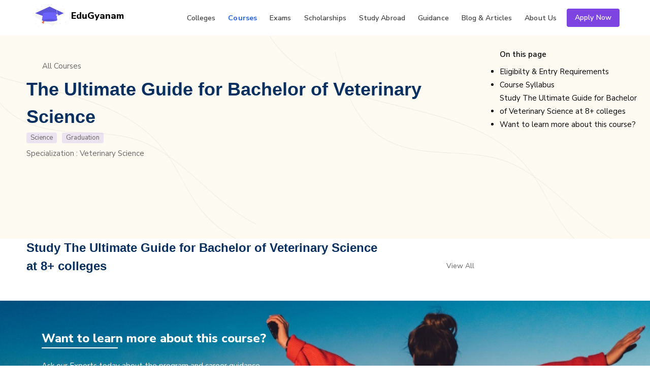

--- FILE ---
content_type: text/html; charset=utf-8
request_url: https://edugyanam.com/courses/BVSc
body_size: 10779
content:
<!DOCTYPE html><html lang="en"><head><meta charSet="utf-8" data-next-head=""/><meta name="viewport" content="initial-scale=1.0, width=device-width" data-next-head=""/><script async="" src="https://www.googletagmanager.com/gtag/js?id=UA-169208630-1"></script><meta http-equiv="x-ua-compatible" content="ie=edge" data-next-head=""/><meta name="keywords" data-next-head=""/><meta name="twitter:card" content="summary_large_image" data-next-head=""/><meta property="fb:app_id" content="1403481320098932" data-next-head=""/><meta property="og:type" content="website" data-next-head=""/><meta property="og:image" content="https://assets-blog.s3.ap-south-1.amazonaws.com/og_images/og_img.jpg" data-next-head=""/><meta property="og:image:alt" content="Edugyanam" data-next-head=""/><meta property="og:image:width" content="1920" data-next-head=""/><meta property="og:image:height" content="1280" data-next-head=""/><meta property="og:locale" content="en_IN" data-next-head=""/><meta property="og:site_name" content="Edugyanam" data-next-head=""/><meta property="og:url" content="https://edugyanam.com/courses/BVSc" data-next-head=""/><link rel="canonical" href="https://edugyanam.com/courses/BVSc" data-next-head=""/><title data-next-head="">Top Courses in Best Colleges and Universities in India and Abroad</title><meta name="robots" content="index,follow" data-next-head=""/><meta name="description" content="Find top colleges and universities in India and Abroad. Get all the information about admissions, exams, courses, news." data-next-head=""/><meta property="og:title" content="Top Courses in Best Colleges and Universities in India and Abroad" data-next-head=""/><meta property="og:description" content="Find top colleges and universities in India and Abroad. Get all the information about admissions, exams, courses, news." data-next-head=""/><meta property="keywords" data-next-head=""/><link rel="icon" type="image/svg+xml" href="/assets/favicon/favicon.svg"/><link rel="alternate icon" type="image/x-icon" href="/assets/favicon/favicon.ico"/><link rel="mask-icon" href="/assets/favicon/safari-pinned-tab.svg" color="#000000"/><link rel="apple-touch-icon" sizes="180x180" href="/assets/favicon/apple-touch-icon.png"/><link rel="manifest" href="/manifest.webmanifest"/><meta name="msapplication-TileColor" content="rgb(0, 171, 169)"/><meta name="theme-color" content="#ffffff"/><link data-next-font="size-adjust" rel="preconnect" href="/" crossorigin="anonymous"/><link rel="preload" href="/_next/static/css/35a7131c7cd366c2.css" as="style"/><link rel="preload" href="/_next/static/css/e2da6427f2d47b6c.css" as="style"/><script type="application/ld+json" data-next-head="">{"@context":"https://schema.org","@type":"Organization","logo":"https://edugyanam.com/assets/logo/logo.svg","url":"https://edugyanam.com"}</script><link href="https://fonts.googleapis.com/css2?family=Nunito+Sans:ital,wght@0,200;0,300;0,400;0,600;0,700;0,800;0,900;1,200;1,300;1,400;1,600&amp;display=swap" rel="stylesheet"/><script>
                window.dataLayer = window.dataLayer || [];
                function gtag(){dataLayer.push(arguments);}
                gtag('js', new Date());
                gtag('config', 'UA-169208630-1');
              </script><script>
                  var Tawk_API=Tawk_API||{ }, Tawk_LoadStart=new Date();
                    (function(){
                  var s1=document.createElement("script"),s0=document.getElementsByTagName("script")[0];
                    s1.async=true;
                    s1.src='https://embed.tawk.to/625874a6b0d10b6f3e6da295/1g0kofbmj';
                    s1.charset='UTF-8';
                    s1.setAttribute('crossorigin','*');
                    s0.parentNode.insertBefore(s1,s0);
                  })();
                </script><script type="application/ld+json">
              {
                "@context": "http://schema.org",
                "@type": "Organization",
                "name": "EduGyanam",
                "url": "https://edugyanam.com",
                "logo": "https://edugyanam.com/assets/logo/logo.png",
                "email": "hello@edugyanam.com",
                "sameAs" : [
                  "https://www.linkedin.com/company/edugyanam",
                  "https://twitter.com/edugyanam",
                  "https://facebook.com/edugyanam",
                  "https://instagram.com/edugyanam"
                ],
                "contactPoint" : [
                  {
                    "@type" : "ContactPoint",
                    "contactType" : "customer service",
                    "email": "hello@edugyanam.com",
                    "url": "https://edugyanam.com"
                  }
                ]
              }
              </script><link rel="stylesheet" href="/_next/static/css/35a7131c7cd366c2.css" data-n-g=""/><link rel="stylesheet" href="/_next/static/css/e2da6427f2d47b6c.css" data-n-p=""/><noscript data-n-css=""></noscript><script defer="" noModule="" src="/_next/static/chunks/polyfills-42372ed130431b0a.js"></script><script src="/_next/static/chunks/webpack-394597aa53d831c2.js" defer=""></script><script src="/_next/static/chunks/framework-1548034a53843b9f.js" defer=""></script><script src="/_next/static/chunks/main-bcc3259f319c316c.js" defer=""></script><script src="/_next/static/chunks/pages/_app-92c284189580a19a.js" defer=""></script><script src="/_next/static/chunks/2673-c67f47730d5651a0.js" defer=""></script><script src="/_next/static/chunks/4587-50dd262890bb8eff.js" defer=""></script><script src="/_next/static/chunks/4168-92fd8ee23e66b56b.js" defer=""></script><script src="/_next/static/chunks/pages/courses/%5Balias%5D-c7775bcce2e38f53.js" defer=""></script><script src="/_next/static/edugyanam-web-001-gauravkrp-123/_buildManifest.js" defer=""></script><script src="/_next/static/edugyanam-web-001-gauravkrp-123/_ssgManifest.js" defer=""></script></head><body><link rel="preload" as="image" href="/assets/images/shape/shape-21.png"/><link rel="preload" as="image" href="/assets/svg/social-media/facebook.svg"/><link rel="preload" as="image" href="/assets/svg/social-media/twitter.svg"/><link rel="preload" as="image" href="/assets/svg/social-media/youtube.svg"/><link rel="preload" as="image" href="/assets/svg/social-media/linkedin.svg"/><div id="__next"><div id="navContainer" class="site-header d-flex align-items-center"><div class="site-logo"><a href="/"><span class="d-flex align-items-center" title="EduGyanam"><img alt="EduGyanam" loading="lazy" width="10" height="10" decoding="async" data-nimg="1" style="color:transparent" src="/assets/logo/logo.svg"/><span>EduGyanam</span></span></a></div><div id="hamburger-menu" class="navbar-toggler" type="button" data-toggle="collapse" data-target="#navbarContent" aria-controls="navbarContent" aria-expanded="false" aria-label="Toggle navigation"><span></span><span></span><span></span><span></span></div><ul class="site-menu ml-auto collapse" id="navbarContent" role="navigation"><li><a href="/colleges"><span class="font-semibold">Colleges</span></a></li><li><a href="/courses"><span class="text-blue-600 font-bold">Courses</span></a></li><li><a href="/exams"><span class="font-semibold">Exams</span></a></li><li><a href="/scholarships"><span class="font-semibold">Scholarships</span></a></li><li><a href="/study-abroad"><span class="font-semibold">Study Abroad</span></a></li><li><a href="/guidance"><span class="font-semibold">Guidance</span></a></li><li><a href="/blog"><span class="font-semibold">Blog &amp; Articles</span></a></li><li><a href="/about"><span class="font-semibold">About</span> Us</a></li><li><a class="apply-link btn btn-eg sleekBtn btn-pri">Apply Now</a></li></ul></div><main class="page-container position-relative"><div class="pageContainer"><div class="relative"><button class="lg:hidden bg-violet-600 sidebar_btn"><i class="fa-solid fa-plus "></i></button><div class="section page-banner-section bg-color-1"><img class="shape-4" src="/assets/images/shape/shape-21.png" alt="shape"/><img class="shape-5" src="/assets/images/shape/shape-21.png" alt="shape"/><div class="container x-container w-3/4"><div class="course-details-meta-top mb-2"><a class="course-details-meta-top flex items-center" href="/courses"><i class="fa-solid fa-angle-left"></i><p class="ml-3">All Courses</p></a></div><h1 class="title">The Ultimate Guide for Bachelor of Veterinary Science</h1><div class="course-details-meta-top"><span class="tag college-type">science</span><span class="tag college-type">Graduation</span></div><div class="course-details-meta"><div class="meta-action"><p class="label">Specialization : <span>Veterinary Science</span></p></div></div></div></div><section class="colleges-teaching-course" id="colleges-section"><div class="container x-container"><div class="flex items-end justify-between"><h3 class="w w-4/5 mr-2">Study <!-- -->The Ultimate Guide for Bachelor of Veterinary Science<!-- --> at <!-- -->8<!-- -->+ colleges</h3><a class="text-sm py-2" href="/courses/BVSc/colleges">View All</a></div><div class="colleges-teaching-course-list row"><div class="col-sm-6 col-md-4"></div><div class="col-sm-6 col-md-4"></div><div class="col-sm-6 col-md-4"></div><div class="col-sm-6 col-md-4"></div><div class="col-sm-6 col-md-4"></div><div class="col-sm-6 col-md-4"></div><div class="col-sm-6 col-md-4"></div><div class="col-sm-6 col-md-4"></div></div></div></section><div class="lg:block absolute shorcuts-sidebar-container  w-1/4 z-50 shadow-md lg:shadow-none  hidden"><div class="shorcuts-sidebar p-4 right-0"><div class="sidebar-menu text-black"><div class="bsidebar-menu-title font-semibold mb-2">On this page</div><ul class="sidebar-menu-list list-outside list-item"><li class=""><a href="#" goto="eligibilty">Eligibilty &amp; Entry Requirements</a></li><li class=""><a href="#" goto="syllabus">Course Syllabus</a></li><li class=""><a href="#" goto="colleges-section">Study The Ultimate Guide for Bachelor of Veterinary Science at 8+ colleges</a></li><li class=""><a href="#" goto="expert-guidance">Want to learn more about this course?</a></li></ul></div></div></div></div><section class="course-fee-container"><div class="container" id="expert-guidance"><div class="course-fee-wrap"><div class="section-header underlined"><h3>Want to learn more about this course?</h3></div><div class="course-fee-details"><p>Ask our Experts today about the program and career guidance.</p><div class="download-fee-str-wrap"><a class="download-fee-btn btn btn-eg btn-pri">Request callback <i class="icon-right-arrow"></i></a></div></div></div></div></section></div></main><section class="section bottom-footer__container py-[4rem] px-[1.2rem] md:px-[9rem] bg-slate-200 min-h-[20rem] "><div class="row justify-between"><div class="col-lg-6 mb-8 md:mb-0 "><h4 class="mt-3 mb-1 text-lg">Before You Go!</h4><h1 class=" text-[#764AF1] font-semibold text-2xl md:w-2/3 mb-2">Explore Your Educational Horizons</h1><p class="mt-1 mb-4 text-base">Unable to decide which course to choose?<br/>Let our experts help you in making the right decision.</p><form class=" overflow-auto rounded-lg"><div class="form__fields flex flex-col flex-wrap md:justify-between md:flex-row  gap-y-4 md:items-center my-2 pr-4"><div class="basis-[48%]"><input class="border text-neutral-800 rounded-md h-10 w-full pl-2 border-gray-200" type="text" placeholder="Full name" name="full_name"/></div><div class="basis-[48%] relative"><style data-emotion="css b62m3t-container">.css-b62m3t-container{position:relative;box-sizing:border-box;}</style><div class="css-b62m3t-container" id="desired_course"><style data-emotion="css 7pg0cj-a11yText">.css-7pg0cj-a11yText{z-index:9999;border:0;clip:rect(1px, 1px, 1px, 1px);height:1px;width:1px;position:absolute;overflow:hidden;padding:0;white-space:nowrap;}</style><span id="react-select-3-live-region" class="css-7pg0cj-a11yText"></span><span aria-live="polite" aria-atomic="false" aria-relevant="additions text" role="log" class="css-7pg0cj-a11yText"></span><style data-emotion="css 1oeearl-control">.css-1oeearl-control{-webkit-align-items:center;-webkit-box-align:center;-ms-flex-align:center;align-items:center;cursor:default;display:-webkit-box;display:-webkit-flex;display:-ms-flexbox;display:flex;-webkit-box-flex-wrap:wrap;-webkit-flex-wrap:wrap;-ms-flex-wrap:wrap;flex-wrap:wrap;-webkit-box-pack:justify;-webkit-justify-content:space-between;justify-content:space-between;min-height:unset;outline:0!important;position:relative;-webkit-transition:all 100ms;transition:all 100ms;background-color:hsl(0, 0%, 100%);border-color:hsl(0, 0%, 80%);border-radius:4px;border-style:solid;border-width:1px;box-sizing:border-box;}.css-1oeearl-control:hover{border-color:hsl(0, 0%, 70%);}</style><div class="react-select__control css-1oeearl-control"><style data-emotion="css hlgwow">.css-hlgwow{-webkit-align-items:center;-webkit-box-align:center;-ms-flex-align:center;align-items:center;display:grid;-webkit-flex:1;-ms-flex:1;flex:1;-webkit-box-flex-wrap:wrap;-webkit-flex-wrap:wrap;-ms-flex-wrap:wrap;flex-wrap:wrap;-webkit-overflow-scrolling:touch;position:relative;overflow:hidden;padding:2px 8px;box-sizing:border-box;}</style><div class="react-select__value-container css-hlgwow"><style data-emotion="css 1jqq78o-placeholder">.css-1jqq78o-placeholder{grid-area:1/1/2/3;color:hsl(0, 0%, 50%);margin-left:2px;margin-right:2px;box-sizing:border-box;}</style><div class="react-select__placeholder css-1jqq78o-placeholder" id="react-select-3-placeholder">Desired course</div><style data-emotion="css 19bb58m">.css-19bb58m{visibility:visible;-webkit-flex:1 1 auto;-ms-flex:1 1 auto;flex:1 1 auto;display:inline-grid;grid-area:1/1/2/3;grid-template-columns:0 min-content;margin:2px;padding-bottom:2px;padding-top:2px;color:hsl(0, 0%, 20%);box-sizing:border-box;}.css-19bb58m:after{content:attr(data-value) " ";visibility:hidden;white-space:pre;grid-area:1/2;font:inherit;min-width:2px;border:0;margin:0;outline:0;padding:0;}</style><div class="react-select__input-container css-19bb58m" data-value=""><input class="react-select__input" style="label:input;color:inherit;background:0;opacity:1;width:100%;grid-area:1 / 2;font:inherit;min-width:2px;border:0;margin:0;outline:0;padding:0" autoCapitalize="none" autoComplete="off" autoCorrect="off" id="react-select-3-input" spellCheck="false" tabindex="0" type="text" aria-autocomplete="list" aria-expanded="false" aria-haspopup="true" aria-label="desired_course" role="combobox" aria-activedescendant="" aria-describedby="react-select-3-placeholder" value=""/></div></div><style data-emotion="css 1wy0on6">.css-1wy0on6{-webkit-align-items:center;-webkit-box-align:center;-ms-flex-align:center;align-items:center;-webkit-align-self:stretch;-ms-flex-item-align:stretch;align-self:stretch;display:-webkit-box;display:-webkit-flex;display:-ms-flexbox;display:flex;-webkit-flex-shrink:0;-ms-flex-negative:0;flex-shrink:0;box-sizing:border-box;}</style><div class="react-select__indicators css-1wy0on6"><style data-emotion="css 1u9des2-indicatorSeparator">.css-1u9des2-indicatorSeparator{-webkit-align-self:stretch;-ms-flex-item-align:stretch;align-self:stretch;width:1px;background-color:hsl(0, 0%, 80%);margin-bottom:8px;margin-top:8px;box-sizing:border-box;}</style><span class="react-select__indicator-separator css-1u9des2-indicatorSeparator"></span><style data-emotion="css 1xc3v61-indicatorContainer">.css-1xc3v61-indicatorContainer{display:-webkit-box;display:-webkit-flex;display:-ms-flexbox;display:flex;-webkit-transition:color 150ms;transition:color 150ms;color:hsl(0, 0%, 80%);padding:8px;box-sizing:border-box;}.css-1xc3v61-indicatorContainer:hover{color:hsl(0, 0%, 60%);}</style><div class="react-select__indicator react-select__dropdown-indicator css-1xc3v61-indicatorContainer" aria-hidden="true"><style data-emotion="css 8mmkcg">.css-8mmkcg{display:inline-block;fill:currentColor;line-height:1;stroke:currentColor;stroke-width:0;}</style><svg height="20" width="20" viewBox="0 0 20 20" aria-hidden="true" focusable="false" class="css-8mmkcg"><path d="M4.516 7.548c0.436-0.446 1.043-0.481 1.576 0l3.908 3.747 3.908-3.747c0.533-0.481 1.141-0.446 1.574 0 0.436 0.445 0.408 1.197 0 1.615-0.406 0.418-4.695 4.502-4.695 4.502-0.217 0.223-0.502 0.335-0.787 0.335s-0.57-0.112-0.789-0.335c0 0-4.287-4.084-4.695-4.502s-0.436-1.17 0-1.615z"></path></svg></div></div></div><input type="hidden" name="desired_course" value=""/></div></div><div class="basis-[48%]"><input class="border text-neutral-800 rounded-md h-10 w-full pl-2 border-gray-200" type="email" placeholder="Email address" name="email"/></div><div class="basis-[48%]"><input type="tel" class="border text-neutral-800 rounded-md h-10 w-full pl-2 border-gray-200" placeholder="Mobile number" name="mobile_number"/></div></div><div class="py-2 mb-2 w-full  flex h-[5rem]"><button type="submit" class="color-white rounded-md bg-[#764AF1] mb-4 py-2 text-base">Submit</button></div></form></div><div class="col-lg-4 md:pt-4"><p class="font-bold text-[#764AF1] text-3xl mb-4"> Contact Information</p><p class="font-medium text-gray-700 text-base mb-1 max-w-[20rem]"> Address:</p><p class="font-medium text-gray-700 text-base mb-1 max-w-[20rem]"> <!-- -->405, DDA Building, District Centre, Laxmi Nagar, Delhi-110092, India</p><p class="font-medium text-gray-700 text-base mb-1 max-w-[20rem]">Contact Us: info@eduworldglobal.com</p><p class="font-bold text-[#764AF1] text-3xl mb-2 mt-4"> Follow Us</p><div class="flex items-center gap-x-3 flex-wrap"><a class="text-base font-semibold underline" href="https://www.facebook.com/edugyanam">Facebook</a><a class="text-base font-semibold underline" href="https://twitter.com/edugyanam">Twitter</a><a class="text-base font-semibold underline" href="https://www.facebook.com/edugyanam">Facebook</a></div></div></div></section><div class="footerContainer"><div class="container footer-top"><div class="footer-row g-0 no-gutters"><div class="footerCol"><div class="footer-logo"><a class="d-flex align-items-center" title="EduGyanam" href="/"><div class="image_image-wrapper__TKyjc "><img alt="EduGyanam" loading="lazy" decoding="async" data-nimg="fill" style="position:absolute;height:100%;width:100%;left:0;top:0;right:0;bottom:0;color:transparent;background-size:cover;background-position:50% 50%;background-repeat:no-repeat;background-image:url(&quot;data:image/svg+xml;charset=utf-8,%3Csvg xmlns=&#x27;http://www.w3.org/2000/svg&#x27; %3E%3Cfilter id=&#x27;b&#x27; color-interpolation-filters=&#x27;sRGB&#x27;%3E%3CfeGaussianBlur stdDeviation=&#x27;20&#x27;/%3E%3CfeColorMatrix values=&#x27;1 0 0 0 0 0 1 0 0 0 0 0 1 0 0 0 0 0 100 -1&#x27; result=&#x27;s&#x27;/%3E%3CfeFlood x=&#x27;0&#x27; y=&#x27;0&#x27; width=&#x27;100%25&#x27; height=&#x27;100%25&#x27;/%3E%3CfeComposite operator=&#x27;out&#x27; in=&#x27;s&#x27;/%3E%3CfeComposite in2=&#x27;SourceGraphic&#x27;/%3E%3CfeGaussianBlur stdDeviation=&#x27;20&#x27;/%3E%3C/filter%3E%3Cimage width=&#x27;100%25&#x27; height=&#x27;100%25&#x27; x=&#x27;0&#x27; y=&#x27;0&#x27; preserveAspectRatio=&#x27;none&#x27; style=&#x27;filter: url(%23b);&#x27; href=&#x27;[data-uri]&#x27;/%3E%3C/svg%3E&quot;)" src="/assets/logo/logo.svg"/></div><span>EduGyanam</span></a></div><ul class="footerLinks"><li><a href="/about"><span>About</span></a></li><li><a href="/blog"><span>Blog &amp; Articles</span></a></li><li><a href="/study-abroad"><span>Study Abroad</span></a></li><li><a href="/guidance"><span>Guidance</span></a></li><li><a href="/colleges"><span>All Colleges</span></a></li><li><a href="/courses"><span>All Courses</span></a></li><li><a href="/scholarships"><span>Scholarships</span></a></li><li><a href="/exams"><span>Examinations</span></a></li></ul></div><div class="footerCol"><h4>By Location</h4><ul class="footerLinks"><li><a href="/colleges/regions/Delhi"><span>Colleges in <!-- -->Delhi</span></a></li><li><a href="/colleges/regions/Bengaluru"><span>Colleges in <!-- -->Bengaluru</span></a></li><li><a href="/colleges/regions/Pune"><span>Colleges in <!-- -->Pune</span></a></li><li><a href="/colleges/regions/Uttar%20Pradesh"><span>Colleges in <!-- -->Uttar Pradesh</span></a></li><li><a href="/colleges/regions/Chandigarh"><span>Colleges in <!-- -->Chandigarh</span></a></li><li><a href="/colleges/regions/Goa"><span>Colleges in <!-- -->Goa</span></a></li><li><a href="/colleges/regions/Gujarat"><span>Colleges in <!-- -->Gujarat</span></a></li><li><a href="/colleges/regions/Haryana"><span>Colleges in <!-- -->Haryana</span></a></li><li><a href="/colleges/regions/Himachal%20Pradesh"><span>Colleges in <!-- -->Himachal Pradesh</span></a></li></ul></div><div class="footerCol"><h4>Top Streams</h4><ul class="footerLinks"><li><a href="/courses/streams/engineering"><span>Engineering</span></a></li><li><a href="/courses/streams/medical"><span>Medical</span></a></li><li><a href="/courses/streams/science"><span>Science</span></a></li><li><a href="/courses/streams/management"><span>Management</span></a></li><li><a href="/courses/streams/hotel-management"><span>Hotel Management</span></a></li><li><a href="/courses/streams/humanities"><span>Arts &amp; Humanities</span></a></li><li><a href="/courses/streams/law"><span>Laws &amp; Legal Studies</span></a></li><li><a href="/courses/streams/nursing"><span>Nursing</span></a></li></ul></div><div class="footerCol"><h4>International</h4><ul class="footerLinks"><li><a href="/colleges/regions/Singapore"><span>Singapore</span></a></li><li><a href="/colleges/regions/Malaysia"><span>Malaysia</span></a></li><li><a href="/colleges/regions/China"><span>China</span></a></li><li><a href="/colleges/regions/Georgia"><span>Georgia</span></a></li><li><a href="/colleges/regions/Russia"><span>Russia</span></a></li><li><a href="/colleges/regions/Ukraine"><span>Ukraine</span></a></li><li><a href="/colleges/regions/Canada"><span>Canada</span></a></li><li><a href="/colleges/regions/United%20Kingdom"><span>United Kingdom</span></a></li><li><a href="/colleges/regions/United%20States"><span>United States</span></a></li><li><a href="/colleges/regions/Armenia"><span>Armenia</span></a></li><li><a href="/colleges/regions/Philippines"><span>Philippines</span></a></li><li><a href="/colleges/regions/Kazakhastan"><span>Kazakhastan</span></a></li></ul></div></div></div><div class="container footer-bottom"><div class="footerBottom-linksWrapper"><p class="footerBottomLinks"><a>Privacy Policy</a><a>Terms &amp; Conditions</a></p><p class="footerBottom-credits"><span>Copyright 2020 EduGyanam</span><span>Registration: EW EduVentures Private Limited</span></p></div><div class="footerBottom-social"><a href="https://facebook.com/edugyanam" target="_blank" title="" rel="noreferrer"><img src="/assets/svg/social-media/facebook.svg" alt=""/></a><a href="https://twitter.com/edugyanam" target="_blank" title="" rel="noreferrer"><img src="/assets/svg/social-media/twitter.svg" alt=""/></a><a href="https://youtube.com/channel/UC5E0dAET0N6_VaeGmhx5Sww" target="_blank" title="" rel="noreferrer"><img src="/assets/svg/social-media/youtube.svg" alt=""/></a><a href="https://linkedin.com/company/edugyanam" target="_blank" title="" rel="noreferrer"><img src="/assets/svg/social-media/linkedin.svg" alt=""/></a></div></div></div></div><script id="__NEXT_DATA__" type="application/json">{"props":{"pageProps":{"data":{"id":"fd235752-86ce-4ac4-a9e8-667a0515a722","status":"published","sort":null,"date_created":"2022-03-09T08:05:02.334Z","date_updated":"2024-08-16T07:47:34.012Z","name":"The Ultimate Guide for Bachelor of Veterinary Science","alias":"BVSc","stream":"science","degree":"Graduation","overview":null,"branch":"Veterinary Science","course_eligibility":null,"course_syllabus":null,"short_name":"BVSc","duration":null,"meta_title":null,"meta_description":null,"user_created":{"first_name":"Arun","last_name":"Rankawat"},"user_updated":{"first_name":"Vivek","last_name":"Yadav"},"tags":[],"colleges":[{"id":104,"academic_program_id":"fd235752-86ce-4ac4-a9e8-667a0515a722","course_details":"\u003cp\u003eside from the B.Tech. the program, the institute also offers B.Sc. under two specializations and a B.V.Sc. and A.H.\u003c/p\u003e\n\u003cp\u003eThe following specializations are offered under the discipline of B.Sc. -\u0026nbsp;\u003c/p\u003e\n\u003cul\u003e\n\u003cli\u003eAgriculture\u003c/li\u003e\n\u003cli\u003eHorticulture\u003c/li\u003e\n\u003c/ul\u003e\n\u003cdiv class=\"table-responsive\"\u003e\n\u003ctable class=\"table table-striped style_table\"\u003e\n\u003ctbody\u003e\n\u003ctr\u003e\n\u003ctd rowspan=\"2\"\u003eDuration\u0026nbsp;\u003c/td\u003e\n\u003ctd\u003eB.Sc. - 4 Years\u003c/td\u003e\n\u003c/tr\u003e\n\u003ctr\u003e\n\u003ctd\u003eB.V.Sc. - 5 Years and Six months\u003c/td\u003e\n\u003c/tr\u003e\n\u003ctr\u003e\n\u003ctd\u003eType\u003c/td\u003e\n\u003ctd\u003eFull-time\u003c/td\u003e\n\u003c/tr\u003e\n\u003ctr\u003e\n\u003ctd\u003eNo. of Specializations\u003c/td\u003e\n\u003ctd\u003eB.Sc. - 2 Specializations\u003c/td\u003e\n\u003c/tr\u003e\n\u003ctr\u003e\n\u003ctd\u003eBasic Eligibility Criteria\u003c/td\u003e\n\u003ctd\u003e10+2 with PCM/B\u003c/td\u003e\n\u003c/tr\u003e\n\u003ctr\u003e\n\u003ctd\u003eBasic Admission Criteria\u003c/td\u003e\n\u003ctd\u003eEntrance-based\u003c/td\u003e\n\u003c/tr\u003e\n\u003c/tbody\u003e\n\u003c/table\u003e\n\u003c/div\u003e","course_fee":"\u003ctable class=\"jsx-3937324609 table font-weight-bold text-secondary text-center mb-5 general\"\u003e\n\u003cthead class=\"jsx-3937324609\"\u003e\n\u003ctr class=\"jsx-3937324609\"\u003e\n\u003cth class=\"jsx-3937324609\"\u003eYear\u003c/th\u003e\n\u003cth class=\"fee-year\" colspan=\"0\"\u003e1\u003c/th\u003e\n\u003cth class=\"fee-year\" colspan=\"0\"\u003e2\u003c/th\u003e\n\u003cth class=\"fee-year\" colspan=\"0\"\u003e3\u003c/th\u003e\n\u003cth class=\"fee-year\" colspan=\"0\"\u003e4\u003c/th\u003e\n\u003cth class=\"fee-year\" colspan=\"0\"\u003e5\u003c/th\u003e\n\u003c/tr\u003e\n\u003c/thead\u003e\n\u003ctbody class=\"jsx-3937324609\"\u003e\n\u003ctr class=\"jsx-3937324609\"\u003e\n\u003ctd class=\"jsx-3937324609\"\u003eTution Fees\u003c/td\u003e\n\u003ctd class=\"jsx-3937324609\"\u003e₹7000\u003c/td\u003e\n\u003ctd class=\"jsx-3937324609\"\u003e₹7000\u003c/td\u003e\n\u003ctd class=\"jsx-3937324609\"\u003e₹7000\u003c/td\u003e\n\u003ctd class=\"jsx-3937324609\"\u003e₹7000\u003c/td\u003e\n\u003ctd class=\"jsx-3937324609\"\u003e₹7000\u003c/td\u003e\n\u003c/tr\u003e\n\u003ctr class=\"jsx-3937324609\"\u003e\n\u003ctd class=\"jsx-3937324609\"\u003eRegistration Fees\u003c/td\u003e\n\u003ctd class=\"jsx-3937324609\"\u003e₹1000\u003c/td\u003e\n\u003ctd class=\"jsx-3937324609\"\u003e₹1000\u003c/td\u003e\n\u003ctd class=\"jsx-3937324609\"\u003e₹1000\u003c/td\u003e\n\u003ctd class=\"jsx-3937324609\"\u003e₹1000\u003c/td\u003e\n\u003ctd class=\"jsx-3937324609\"\u003e₹1000\u003c/td\u003e\n\u003c/tr\u003e\n\u003ctr class=\"jsx-3937324609\"\u003e\n\u003ctd class=\"jsx-3937324609\"\u003eOther Fees\u003c/td\u003e\n\u003ctd class=\"jsx-3937324609\"\u003e₹5000\u003c/td\u003e\n\u003ctd class=\"jsx-3937324609\"\u003e₹5000\u003c/td\u003e\n\u003ctd class=\"jsx-3937324609\"\u003e₹5000\u003c/td\u003e\n\u003ctd class=\"jsx-3937324609\"\u003e₹5000\u003c/td\u003e\n\u003ctd class=\"jsx-3937324609\"\u003e₹5000\u003c/td\u003e\n\u003c/tr\u003e\n\u003ctr class=\"jsx-3937324609\"\u003e\n\u003ctd class=\"jsx-3937324609\"\u003eTotal Year Wise Fees\u003c/td\u003e\n\u003ctd class=\"jsx-3937324609\" colspan=\"1 \"\u003e₹13,000\u003c/td\u003e\n\u003ctd class=\"jsx-3937324609\" colspan=\"1 \"\u003e₹13,000\u003c/td\u003e\n\u003ctd class=\"jsx-3937324609\" colspan=\"1 \"\u003e₹13,000\u003c/td\u003e\n\u003ctd class=\"jsx-3937324609\" colspan=\"1 \"\u003e₹13,000\u003c/td\u003e\n\u003ctd class=\"jsx-3937324609\" colspan=\"1 \"\u003e₹13,000\u003c/td\u003e\n\u003c/tr\u003e\n\u003ctr class=\"jsx-3937324609 grand_total_value\"\u003e\n\u003ctd class=\"jsx-3937324609\"\u003eTotal Fees\u003c/td\u003e\n\u003ctd class=\"jsx-3937324609\" colspan=\"8\" rowspan=\"2\"\u003e\u003cspan class=\"jsx-3937324609 float-left\"\u003e₹65,000\u003c/span\u003e\u003c/td\u003e\n\u003c/tr\u003e\n\u003c/tbody\u003e\n\u003c/table\u003e","duration_in_years":5,"program_mode":["full-time"],"program_type":["regular"],"intake_capacity":null,"exam":[],"college_id":{"id":"3c1b08a1-35e8-4770-b7e3-088eb2cacf68","status":"published","sort":null,"user_created":"d9ca75c7-e25a-4fba-83b6-af4b086f614d","date_created":"2022-03-06T15:55:11.527Z","user_updated":null,"date_updated":"2024-01-02T13:26:51.733Z","name":"Anand Agricultural University - Anand","alias":"AAU - Anand","summary":null,"description":null,"cover_image":"d98742f2-0232-4f87-9c0d-654b9ac13bba","website":null,"logo":"0f857b47-8fb2-4529-ab64-9e7b65c5642b","address_line":"GXPF+9W5, Anand, Gujarat 388110","city":"Anand","state":"Gujarat","country":"India","postal_code":388110,"email":null,"fax":null,"phone_numbers":null,"social_links":null,"campus_details":null,"established_in_year":2004,"accreditations":["ICAR","UGC"],"institution_type":["state-owned"],"hostel_and_accomodation":null,"research_and_publications":null,"faqs":null,"sections":null,"meta_title":null,"meta_description":null,"gallery":[760,761],"placements":[],"courses":[102,103,104,105,106]}},{"id":122,"academic_program_id":"fd235752-86ce-4ac4-a9e8-667a0515a722","course_details":null,"course_fee":"\u003ctable class=\"jsx-3937324609 table font-weight-bold text-secondary text-center mb-5 general\"\u003e\n\u003cthead class=\"jsx-3937324609\"\u003e\n\u003ctr class=\"jsx-3937324609\"\u003e\n\u003cth class=\"jsx-3937324609\"\u003eYears\u003c/th\u003e\n\u003cth class=\"fee-year\" colspan=\"2 \"\u003eYear 1\u003c/th\u003e\n\u003cth class=\"fee-year\" colspan=\"2 \"\u003eYear 2\u003c/th\u003e\n\u003cth class=\"fee-year\" colspan=\"2 \"\u003eYear 3\u003c/th\u003e\n\u003cth class=\"fee-year\" colspan=\"2 \"\u003eYear 4\u003c/th\u003e\n\u003cth class=\"fee-year\" colspan=\"2 \"\u003eYear 5\u003c/th\u003e\n\u003c/tr\u003e\n\u003ctr class=\"jsx-3937324609\"\u003e\n\u003cth class=\"jsx-3937324609\"\u003eSemester\u003c/th\u003e\n\u003cth class=\"jsx-3937324609\"\u003e1\u003c/th\u003e\n\u003cth class=\"jsx-3937324609\"\u003e2\u003c/th\u003e\n\u003cth class=\"jsx-3937324609\"\u003e3\u003c/th\u003e\n\u003cth class=\"jsx-3937324609\"\u003e4\u003c/th\u003e\n\u003cth class=\"jsx-3937324609\"\u003e5\u003c/th\u003e\n\u003cth class=\"jsx-3937324609\"\u003e6\u003c/th\u003e\n\u003cth class=\"jsx-3937324609\"\u003e7\u003c/th\u003e\n\u003cth class=\"jsx-3937324609\"\u003e8\u003c/th\u003e\n\u003cth class=\"jsx-3937324609\"\u003e9\u003c/th\u003e\n\u003cth class=\"jsx-3937324609\"\u003e10\u003c/th\u003e\n\u003c/tr\u003e\n\u003c/thead\u003e\n\u003ctbody class=\"jsx-3937324609\"\u003e\n\u003ctr class=\"jsx-3937324609\"\u003e\n\u003ctd class=\"jsx-3937324609\"\u003eTution Fees\u003c/td\u003e\n\u003ctd class=\"jsx-3937324609\"\u003e₹1920\u003c/td\u003e\n\u003ctd class=\"jsx-3937324609\"\u003e₹1920\u003c/td\u003e\n\u003ctd class=\"jsx-3937324609\"\u003e₹1920\u003c/td\u003e\n\u003ctd class=\"jsx-3937324609\"\u003e₹1920\u003c/td\u003e\n\u003ctd class=\"jsx-3937324609\"\u003e₹1920\u003c/td\u003e\n\u003ctd class=\"jsx-3937324609\"\u003e₹1920\u003c/td\u003e\n\u003ctd class=\"jsx-3937324609\"\u003e₹1920\u003c/td\u003e\n\u003ctd class=\"jsx-3937324609\"\u003e₹1920\u003c/td\u003e\n\u003ctd class=\"jsx-3937324609\"\u003e₹1920\u003c/td\u003e\n\u003ctd class=\"jsx-3937324609\"\u003e₹1920\u003c/td\u003e\n\u003c/tr\u003e\n\u003ctr class=\"jsx-3937324609\"\u003e\n\u003ctd class=\"jsx-3937324609\"\u003eRegistration Fees\u003c/td\u003e\n\u003ctd class=\"jsx-3937324609\"\u003e₹420\u003c/td\u003e\n\u003ctd class=\"jsx-3937324609\"\u003e--\u003c/td\u003e\n\u003ctd class=\"jsx-3937324609\"\u003e--\u003c/td\u003e\n\u003ctd class=\"jsx-3937324609\"\u003e--\u003c/td\u003e\n\u003ctd class=\"jsx-3937324609\"\u003e--\u003c/td\u003e\n\u003ctd class=\"jsx-3937324609\"\u003e--\u003c/td\u003e\n\u003ctd class=\"jsx-3937324609\"\u003e--\u003c/td\u003e\n\u003ctd class=\"jsx-3937324609\"\u003e--\u003c/td\u003e\n\u003ctd class=\"jsx-3937324609\"\u003e--\u003c/td\u003e\n\u003ctd class=\"jsx-3937324609\"\u003e--\u003c/td\u003e\n\u003c/tr\u003e\n\u003ctr class=\"jsx-3937324609\"\u003e\n\u003ctd class=\"jsx-3937324609\"\u003eExam Fees\u003c/td\u003e\n\u003ctd class=\"jsx-3937324609\"\u003e₹850\u003c/td\u003e\n\u003ctd class=\"jsx-3937324609\"\u003e₹850\u003c/td\u003e\n\u003ctd class=\"jsx-3937324609\"\u003e₹850\u003c/td\u003e\n\u003ctd class=\"jsx-3937324609\"\u003e₹850\u003c/td\u003e\n\u003ctd class=\"jsx-3937324609\"\u003e₹850\u003c/td\u003e\n\u003ctd class=\"jsx-3937324609\"\u003e₹850\u003c/td\u003e\n\u003ctd class=\"jsx-3937324609\"\u003e₹850\u003c/td\u003e\n\u003ctd class=\"jsx-3937324609\"\u003e₹850\u003c/td\u003e\n\u003ctd class=\"jsx-3937324609\"\u003e₹850\u003c/td\u003e\n\u003ctd class=\"jsx-3937324609\"\u003e₹850\u003c/td\u003e\n\u003c/tr\u003e\n\u003ctr class=\"jsx-3937324609\"\u003e\n\u003ctd class=\"jsx-3937324609\"\u003eOther Fees\u003c/td\u003e\n\u003ctd class=\"jsx-3937324609\"\u003e₹5220\u003c/td\u003e\n\u003ctd class=\"jsx-3937324609\"\u003e₹2820\u003c/td\u003e\n\u003ctd class=\"jsx-3937324609\"\u003e₹2820\u003c/td\u003e\n\u003ctd class=\"jsx-3937324609\"\u003e₹2820\u003c/td\u003e\n\u003ctd class=\"jsx-3937324609\"\u003e₹2820\u003c/td\u003e\n\u003ctd class=\"jsx-3937324609\"\u003e₹2820\u003c/td\u003e\n\u003ctd class=\"jsx-3937324609\"\u003e₹2820\u003c/td\u003e\n\u003ctd class=\"jsx-3937324609\"\u003e₹2820\u003c/td\u003e\n\u003ctd class=\"jsx-3937324609\"\u003e₹2820\u003c/td\u003e\n\u003ctd class=\"jsx-3937324609\"\u003e₹2820\u003c/td\u003e\n\u003c/tr\u003e\n\u003ctr class=\"jsx-3937324609\"\u003e\n\u003ctd class=\"jsx-3937324609\"\u003eTotal Year Wise Fees\u003c/td\u003e\n\u003ctd class=\"jsx-3937324609\" colspan=\"2 \"\u003e₹14,000\u003c/td\u003e\n\u003ctd class=\"jsx-3937324609\" colspan=\"2 \"\u003e₹11,180\u003c/td\u003e\n\u003ctd class=\"jsx-3937324609\" colspan=\"2 \"\u003e₹11,180\u003c/td\u003e\n\u003ctd class=\"jsx-3937324609\" colspan=\"2 \"\u003e₹11,180\u003c/td\u003e\n\u003ctd class=\"jsx-3937324609\" colspan=\"2 \"\u003e₹11,180\u003c/td\u003e\n\u003c/tr\u003e\n\u003ctr class=\"jsx-3937324609 grand_total_value\"\u003e\n\u003ctd class=\"jsx-3937324609\"\u003eTotal Fees\u003c/td\u003e\n\u003ctd class=\"jsx-3937324609\" colspan=\"8\" rowspan=\"2\"\u003e\u003cspan class=\"jsx-3937324609 float-left\"\u003e₹58,720\u003c/span\u003e\u003c/td\u003e\n\u003c/tr\u003e\n\u003c/tbody\u003e\n\u003c/table\u003e","duration_in_years":5,"program_mode":["full-time"],"program_type":["regular"],"intake_capacity":null,"exam":[],"college_id":{"id":"a8bc103e-874f-4570-aaff-b9bb48398894","status":"published","sort":null,"user_created":"d9ca75c7-e25a-4fba-83b6-af4b086f614d","date_created":"2022-03-06T13:48:48.913Z","user_updated":null,"date_updated":"2024-01-02T13:26:57.801Z","name":"Assam Agricultural University - Jorhat","alias":"AAU - Jorhat","summary":null,"description":null,"cover_image":"2760f662-fca5-40f6-90ec-09622b336378","website":null,"logo":"14a14953-91ab-4df6-a56c-c5e724c44998","address_line":"Nowchaliah Gaon, Jorhat, Assam 785013","city":"Jorhat","state":"Assam","country":"India","postal_code":785013,"email":null,"fax":null,"phone_numbers":null,"social_links":null,"campus_details":null,"established_in_year":1969,"accreditations":["UGC"],"institution_type":["state-owned"],"hostel_and_accomodation":null,"research_and_publications":null,"faqs":null,"sections":null,"meta_title":null,"meta_description":null,"gallery":[724,725],"placements":[],"courses":[121,122,123,124,125]}},{"id":604,"academic_program_id":"fd235752-86ce-4ac4-a9e8-667a0515a722","course_details":null,"course_fee":"\u003ctable class=\"jsx-3937324609 table font-weight-bold text-secondary text-center mb-5 general\"\u003e\n\u003cthead class=\"jsx-3937324609\"\u003e\n\u003ctr class=\"jsx-3937324609\"\u003e\n\u003cth class=\"jsx-3937324609\"\u003eYears\u003c/th\u003e\n\u003cth class=\"fee-year\" colspan=\"2 \"\u003eYear 1\u003c/th\u003e\n\u003cth class=\"fee-year\" colspan=\"2 \"\u003eYear 2\u003c/th\u003e\n\u003cth class=\"fee-year\" colspan=\"2 \"\u003eYear 3\u003c/th\u003e\n\u003cth class=\"fee-year\" colspan=\"2 \"\u003eYear 4\u003c/th\u003e\n\u003cth class=\"fee-year\" colspan=\"2 \"\u003eYear 5\u003c/th\u003e\n\u003c/tr\u003e\n\u003ctr class=\"jsx-3937324609\"\u003e\n\u003cth class=\"jsx-3937324609\"\u003eSemester\u003c/th\u003e\n\u003cth class=\"jsx-3937324609\"\u003e1\u003c/th\u003e\n\u003cth class=\"jsx-3937324609\"\u003e2\u003c/th\u003e\n\u003cth class=\"jsx-3937324609\"\u003e3\u003c/th\u003e\n\u003cth class=\"jsx-3937324609\"\u003e4\u003c/th\u003e\n\u003cth class=\"jsx-3937324609\"\u003e5\u003c/th\u003e\n\u003cth class=\"jsx-3937324609\"\u003e6\u003c/th\u003e\n\u003cth class=\"jsx-3937324609\"\u003e7\u003c/th\u003e\n\u003cth class=\"jsx-3937324609\"\u003e8\u003c/th\u003e\n\u003cth class=\"jsx-3937324609\"\u003e9\u003c/th\u003e\n\u003cth class=\"jsx-3937324609\"\u003e10\u003c/th\u003e\n\u003c/tr\u003e\n\u003c/thead\u003e\n\u003ctbody class=\"jsx-3937324609\"\u003e\n\u003ctr class=\"jsx-3937324609\"\u003e\n\u003ctd class=\"jsx-3937324609\"\u003eAdmission Fees\u003c/td\u003e\n\u003ctd class=\"jsx-3937324609\"\u003e₹1200\u003c/td\u003e\n\u003ctd class=\"jsx-3937324609\"\u003e--\u003c/td\u003e\n\u003ctd class=\"jsx-3937324609\"\u003e--\u003c/td\u003e\n\u003ctd class=\"jsx-3937324609\"\u003e--\u003c/td\u003e\n\u003ctd class=\"jsx-3937324609\"\u003e--\u003c/td\u003e\n\u003ctd class=\"jsx-3937324609\"\u003e--\u003c/td\u003e\n\u003ctd class=\"jsx-3937324609\"\u003e--\u003c/td\u003e\n\u003ctd class=\"jsx-3937324609\"\u003e--\u003c/td\u003e\n\u003ctd class=\"jsx-3937324609\"\u003e--\u003c/td\u003e\n\u003ctd class=\"jsx-3937324609\"\u003e--\u003c/td\u003e\n\u003c/tr\u003e\n\u003ctr class=\"jsx-3937324609\"\u003e\n\u003ctd class=\"jsx-3937324609\"\u003eTution Fees\u003c/td\u003e\n\u003ctd class=\"jsx-3937324609\"\u003e₹4000\u003c/td\u003e\n\u003ctd class=\"jsx-3937324609\"\u003e₹4000\u003c/td\u003e\n\u003ctd class=\"jsx-3937324609\"\u003e₹4000\u003c/td\u003e\n\u003ctd class=\"jsx-3937324609\"\u003e₹4000\u003c/td\u003e\n\u003ctd class=\"jsx-3937324609\"\u003e₹4000\u003c/td\u003e\n\u003ctd class=\"jsx-3937324609\"\u003e₹4000\u003c/td\u003e\n\u003ctd class=\"jsx-3937324609\"\u003e₹4000\u003c/td\u003e\n\u003ctd class=\"jsx-3937324609\"\u003e₹4000\u003c/td\u003e\n\u003ctd class=\"jsx-3937324609\"\u003e₹4000\u003c/td\u003e\n\u003ctd class=\"jsx-3937324609\"\u003e₹4000\u003c/td\u003e\n\u003c/tr\u003e\n\u003ctr class=\"jsx-3937324609\"\u003e\n\u003ctd class=\"jsx-3937324609\"\u003eExam Fees\u003c/td\u003e\n\u003ctd class=\"jsx-3937324609\"\u003e₹1000\u003c/td\u003e\n\u003ctd class=\"jsx-3937324609\"\u003e₹1000\u003c/td\u003e\n\u003ctd class=\"jsx-3937324609\"\u003e₹1000\u003c/td\u003e\n\u003ctd class=\"jsx-3937324609\"\u003e₹1000\u003c/td\u003e\n\u003ctd class=\"jsx-3937324609\"\u003e₹1000\u003c/td\u003e\n\u003ctd class=\"jsx-3937324609\"\u003e₹1000\u003c/td\u003e\n\u003ctd class=\"jsx-3937324609\"\u003e₹1000\u003c/td\u003e\n\u003ctd class=\"jsx-3937324609\"\u003e₹1000\u003c/td\u003e\n\u003ctd class=\"jsx-3937324609\"\u003e₹1000\u003c/td\u003e\n\u003ctd class=\"jsx-3937324609\"\u003e₹1000\u003c/td\u003e\n\u003c/tr\u003e\n\u003ctr class=\"jsx-3937324609\"\u003e\n\u003ctd class=\"jsx-3937324609\"\u003eOther Fees\u003c/td\u003e\n\u003ctd class=\"jsx-3937324609\"\u003e₹16525\u003c/td\u003e\n\u003ctd class=\"jsx-3937324609\"\u003e₹1775\u003c/td\u003e\n\u003ctd class=\"jsx-3937324609\"\u003e₹1775\u003c/td\u003e\n\u003ctd class=\"jsx-3937324609\"\u003e₹1775\u003c/td\u003e\n\u003ctd class=\"jsx-3937324609\"\u003e₹1775\u003c/td\u003e\n\u003ctd class=\"jsx-3937324609\"\u003e₹1775\u003c/td\u003e\n\u003ctd class=\"jsx-3937324609\"\u003e₹1775\u003c/td\u003e\n\u003ctd class=\"jsx-3937324609\"\u003e₹1775\u003c/td\u003e\n\u003ctd class=\"jsx-3937324609\"\u003e₹1775\u003c/td\u003e\n\u003ctd class=\"jsx-3937324609\"\u003e₹1775\u003c/td\u003e\n\u003c/tr\u003e\n\u003ctr class=\"jsx-3937324609\"\u003e\n\u003ctd class=\"jsx-3937324609\"\u003eTotal Year Wise Fees\u003c/td\u003e\n\u003ctd class=\"jsx-3937324609\" colspan=\"2 \"\u003e₹29,500\u003c/td\u003e\n\u003ctd class=\"jsx-3937324609\" colspan=\"2 \"\u003e₹13,550\u003c/td\u003e\n\u003ctd class=\"jsx-3937324609\" colspan=\"2 \"\u003e₹13,550\u003c/td\u003e\n\u003ctd class=\"jsx-3937324609\" colspan=\"2 \"\u003e₹13,550\u003c/td\u003e\n\u003ctd class=\"jsx-3937324609\" colspan=\"2 \"\u003e₹13,550\u003c/td\u003e\n\u003c/tr\u003e\n\u003ctr class=\"jsx-3937324609 grand_total_value\"\u003e\n\u003ctd class=\"jsx-3937324609\"\u003eTotal Fees\u003c/td\u003e\n\u003ctd class=\"jsx-3937324609\" colspan=\"8\" rowspan=\"2\"\u003e\u003cspan class=\"jsx-3937324609 float-left\"\u003e₹83,700\u003c/span\u003e\u003c/td\u003e\n\u003c/tr\u003e\n\u003c/tbody\u003e\n\u003c/table\u003e","duration_in_years":5,"program_mode":["full-time"],"program_type":["regular"],"intake_capacity":null,"exam":[],"college_id":{"id":"239e04de-ea54-4bfa-83a0-52c7508b3a63","status":"published","sort":null,"user_created":"d9ca75c7-e25a-4fba-83b6-af4b086f614d","date_created":"2022-03-06T11:56:36.138Z","user_updated":null,"date_updated":"2024-01-02T13:26:57.801Z","name":"Indian Veterinary Research Institute - Bareilly","alias":"IVRI - Bareilly","summary":null,"description":null,"cover_image":"f58af6ac-fd90-45d1-abde-70e327408ad1","website":null,"logo":"cd2002f4-af27-4205-b436-00846a72b802","address_line":"9CRP+58V, Izatnagar, Bareilly, Uttar Pradesh 243122","city":"Bareilly","state":"Uttar Pradesh","country":"India","postal_code":243122,"email":null,"fax":null,"phone_numbers":null,"social_links":null,"campus_details":null,"established_in_year":1889,"accreditations":["ICAR"],"institution_type":["private"],"hostel_and_accomodation":null,"research_and_publications":null,"faqs":null,"sections":null,"meta_title":null,"meta_description":null,"gallery":[710,711],"placements":[],"courses":[603,604]}},{"id":700,"academic_program_id":"fd235752-86ce-4ac4-a9e8-667a0515a722","course_details":null,"course_fee":null,"duration_in_years":null,"program_mode":null,"program_type":["regular"],"intake_capacity":null,"exam":[],"college_id":{"id":"cd2a5d6f-a06d-4391-a94c-a607a430e00c","status":"published","sort":null,"user_created":"d9ca75c7-e25a-4fba-83b6-af4b086f614d","date_created":"2022-03-08T12:42:46.338Z","user_updated":null,"date_updated":"2024-01-02T13:26:57.801Z","name":"Junagadh Agricultural University - Junagadh","alias":"JAU - Junagadh","summary":null,"description":null,"cover_image":"6a1fbcaf-d82a-4d0b-b555-cbb3f71b1ef5","website":null,"logo":"5288732d-2c9c-40e0-a3f0-d7014f6aeb5a","address_line":"Vanthali Rd, Moti Baug, Junagadh University, Junagadh, Gujarat 362001","city":"Junagadh","state":"Gujarat","country":"India","postal_code":362001,"email":null,"fax":null,"phone_numbers":null,"social_links":null,"campus_details":null,"established_in_year":1972,"accreditations":["AICTE","ICAR"],"institution_type":["state-owned"],"hostel_and_accomodation":null,"research_and_publications":null,"faqs":null,"sections":null,"meta_title":null,"meta_description":null,"gallery":[931,932],"placements":[],"courses":[699,700,701,702]}},{"id":1369,"academic_program_id":"fd235752-86ce-4ac4-a9e8-667a0515a722","course_details":null,"course_fee":null,"duration_in_years":null,"program_mode":null,"program_type":["regular"],"intake_capacity":null,"exam":[],"college_id":{"id":"154bf11d-50df-4e34-9ef4-cca887d74efa","status":"published","sort":null,"user_created":"d9ca75c7-e25a-4fba-83b6-af4b086f614d","date_created":"2022-02-28T13:12:18.871Z","user_updated":null,"date_updated":"2024-01-02T13:26:51.733Z","name":"Tamil Nadu Veterinary and Animal Sciences University - Chennai","alias":"TANUVAS - Chennai","summary":null,"description":null,"cover_image":"5ab4859d-f345-431c-8f0b-121059b47a95","website":null,"logo":"82ea45ba-8e0a-47af-9081-66a5128be357","address_line":"Madhavaram Milk Colony Rd, Madhavaram Milk Colony, Chennai, Tamil Nadu 600051","city":"Chennai","state":"Tamil Nadu","country":"India","postal_code":600051,"email":null,"fax":null,"phone_numbers":null,"social_links":null,"campus_details":null,"established_in_year":1989,"accreditations":["ICAR"],"institution_type":["state-owned"],"hostel_and_accomodation":null,"research_and_publications":null,"faqs":null,"sections":null,"meta_title":null,"meta_description":null,"gallery":[192,193,194],"placements":[],"courses":[1369,1370,1371,1372,1373]}},{"id":1610,"academic_program_id":"fd235752-86ce-4ac4-a9e8-667a0515a722","course_details":null,"course_fee":null,"duration_in_years":null,"program_mode":null,"program_type":["regular"],"intake_capacity":null,"exam":[],"college_id":{"id":"c3262304-d576-4b1d-8562-34a0195534c2","status":"published","sort":null,"user_created":"d9ca75c7-e25a-4fba-83b6-af4b086f614d","date_created":"2022-03-16T12:39:51.457Z","user_updated":null,"date_updated":"2024-01-02T13:33:34.678Z","name":"West Bengal University of Animal and Fishery Sciences - Kolkata","alias":"WBAUFS - Kolkata","summary":null,"description":null,"cover_image":"b5e7b28d-0676-4d26-9987-872982d29491","website":null,"logo":"c8a90d17-b85c-4d01-80e4-50ec849bea37","address_line":"37 \u0026 68, Kshudiram, Khudiram Bose Sarani, Belgachia, Kolkata, West Bengal 700037","city":"Kolkata","state":"West Bengal","country":"India","postal_code":700037,"email":null,"fax":null,"phone_numbers":null,"social_links":null,"campus_details":null,"established_in_year":1995,"accreditations":["UGC"],"institution_type":["public","government","state-owned"],"hostel_and_accomodation":null,"research_and_publications":null,"faqs":null,"sections":null,"meta_title":null,"meta_description":null,"gallery":[977,978],"placements":[],"courses":[1610,1611,1612,1613]}},{"id":1653,"academic_program_id":"fd235752-86ce-4ac4-a9e8-667a0515a722","course_details":null,"course_fee":null,"duration_in_years":null,"program_mode":null,"program_type":["regular"],"intake_capacity":null,"exam":[],"college_id":{"id":"a6266a09-9969-4c7c-91dc-5b18f042b333","status":"published","sort":null,"user_created":"d9ca75c7-e25a-4fba-83b6-af4b086f614d","date_created":"2022-03-16T14:17:19.100Z","user_updated":null,"date_updated":"2024-01-02T13:26:51.733Z","name":"Karnataka Veterinary, Animal and Fisheries Sciences University - Bidar","alias":"KVAFSU - Bidar","summary":null,"description":null,"cover_image":"4eca4575-657f-4f6b-b2e0-2d02109aef41","website":null,"logo":"a778a9cd-6a4f-4744-8a4a-96f9049f668e","address_line":"SH 15, Nandi Nagar, Bidar, Karnataka 585401","city":"Bidar","state":"Karnataka","country":"India","postal_code":585401,"email":null,"fax":null,"phone_numbers":null,"social_links":null,"campus_details":null,"established_in_year":2004,"accreditations":["UGC"],"institution_type":["public","government","state-owned"],"hostel_and_accomodation":null,"research_and_publications":null,"faqs":null,"sections":null,"meta_title":null,"meta_description":null,"gallery":[999,1000],"placements":[],"courses":[1653,1654,1655,1656,1657,1658]}},{"id":1752,"academic_program_id":"fd235752-86ce-4ac4-a9e8-667a0515a722","course_details":null,"course_fee":null,"duration_in_years":null,"program_mode":null,"program_type":["regular"],"intake_capacity":null,"exam":[],"college_id":{"id":"20e6d768-f690-4d68-939d-0b05370d63b3","status":"published","sort":null,"user_created":"d9ca75c7-e25a-4fba-83b6-af4b086f614d","date_created":"2022-03-17T08:48:30.535Z","user_updated":null,"date_updated":"2024-01-02T13:33:34.678Z","name":"Nanaji Deshmukh Veterinary Science University - Jabalpur","alias":"NDVSU - Jabalpur","summary":null,"description":null,"cover_image":"bdaf2535-a6f3-447b-b14e-6bb7be6b225c","website":null,"logo":"8b2d1410-da62-4954-b910-88b50effef3d","address_line":"near Empire Square, South Civil Lines, Jabalpur, Madhya Pradesh 482001","city":"Jabalpur","state":"Madhya Pradesh","country":"India","postal_code":482001,"email":null,"fax":null,"phone_numbers":null,"social_links":null,"campus_details":null,"established_in_year":2009,"accreditations":["UGC"],"institution_type":["public","government","state-owned"],"hostel_and_accomodation":null,"research_and_publications":null,"faqs":null,"sections":null,"meta_title":null,"meta_description":null,"gallery":[1037,1038],"placements":[],"courses":[1751,1752,1753]}}]},"meta":{"total_count":58,"filter_count":1}},"__N_SSP":true},"page":"/courses/[alias]","query":{"alias":"BVSc"},"buildId":"edugyanam-web-001-gauravkrp-123","isFallback":false,"isExperimentalCompile":false,"gssp":true,"scriptLoader":[]}</script></body></html>

--- FILE ---
content_type: text/css; charset=utf-8
request_url: https://edugyanam.com/_next/static/css/35a7131c7cd366c2.css
body_size: 97660
content:
body,html{width:100%;height:100%}input::-ms-clear,input::-ms-reveal{display:none}html{font-family:sans-serif;line-height:1.15;-webkit-text-size-adjust:100%;-ms-text-size-adjust:100%;-ms-overflow-style:scrollbar;-webkit-tap-highlight-color:rgba(0,0,0,0)}[tabindex="-1"]:focus{outline:none}hr{box-sizing:initial;overflow:visible}h1,h2,h3,h4,h5,h6{margin-top:0;margin-bottom:.5em;font-weight:500}p{margin-bottom:1em}abbr[data-original-title],abbr[title]{-webkit-text-decoration:underline dotted;text-decoration:underline dotted;border-bottom:0;cursor:help}address{margin-bottom:1em}input[type=number],input[type=password],input[type=text],textarea{-webkit-appearance:none}dl,ol,ul{margin-bottom:1em}dt{font-weight:500}dd{margin-bottom:.5em}blockquote{margin:0 0 1em}dfn{font-style:italic}code,kbd,pre,samp{font-family:SFMono-Regular,Consolas,Liberation Mono,Menlo,Courier,monospace}pre{margin-bottom:1em}figure{margin:0 0 1em}img{vertical-align:middle;border-style:none}[role=button],a,area,button,input:not([type=range]),label,select,summary,textarea{touch-action:manipulation}caption{padding-top:.75em;padding-bottom:.3em;caption-side:bottom}button,input{overflow:visible}[type=reset],[type=submit],button,html [type=button]{-webkit-appearance:button}[type=button]::-moz-focus-inner,[type=reset]::-moz-focus-inner,[type=submit]::-moz-focus-inner,button::-moz-focus-inner{padding:0;border-style:none}input[type=checkbox],input[type=radio]{box-sizing:border-box;padding:0}input[type=date],input[type=datetime-local],input[type=month],input[type=time]{-webkit-appearance:listbox}textarea{overflow:auto}legend{display:block;max-width:100%;margin-bottom:.5em;color:inherit;font-size:1.5em;white-space:normal}[type=number]::-webkit-inner-spin-button,[type=number]::-webkit-outer-spin-button{height:auto}[type=search]{-webkit-appearance:none}[type=search]::-webkit-search-cancel-button,[type=search]::-webkit-search-decoration{-webkit-appearance:none}template{display:none}mark{padding:.2em;background-color:#feffe6}@import"https://fonts.googleapis.com/css2?family=Heebo:wght@300;400;500;600;700;800&display=swap";*,:after,:before{--tw-border-spacing-x:0;--tw-border-spacing-y:0;--tw-translate-x:0;--tw-translate-y:0;--tw-rotate:0;--tw-skew-x:0;--tw-skew-y:0;--tw-scale-x:1;--tw-scale-y:1;--tw-pan-x: ;--tw-pan-y: ;--tw-pinch-zoom: ;--tw-scroll-snap-strictness:proximity;--tw-gradient-from-position: ;--tw-gradient-via-position: ;--tw-gradient-to-position: ;--tw-ordinal: ;--tw-slashed-zero: ;--tw-numeric-figure: ;--tw-numeric-spacing: ;--tw-numeric-fraction: ;--tw-ring-inset: ;--tw-ring-offset-width:0px;--tw-ring-offset-color:#fff;--tw-ring-color:rgb(59 130 246/0.5);--tw-ring-offset-shadow:0 0 #0000;--tw-ring-shadow:0 0 #0000;--tw-shadow:0 0 #0000;--tw-shadow-colored:0 0 #0000;--tw-blur: ;--tw-brightness: ;--tw-contrast: ;--tw-grayscale: ;--tw-hue-rotate: ;--tw-invert: ;--tw-saturate: ;--tw-sepia: ;--tw-drop-shadow: ;--tw-backdrop-blur: ;--tw-backdrop-brightness: ;--tw-backdrop-contrast: ;--tw-backdrop-grayscale: ;--tw-backdrop-hue-rotate: ;--tw-backdrop-invert: ;--tw-backdrop-opacity: ;--tw-backdrop-saturate: ;--tw-backdrop-sepia: ;--tw-contain-size: ;--tw-contain-layout: ;--tw-contain-paint: ;--tw-contain-style: }::backdrop{--tw-border-spacing-x:0;--tw-border-spacing-y:0;--tw-translate-x:0;--tw-translate-y:0;--tw-rotate:0;--tw-skew-x:0;--tw-skew-y:0;--tw-scale-x:1;--tw-scale-y:1;--tw-pan-x: ;--tw-pan-y: ;--tw-pinch-zoom: ;--tw-scroll-snap-strictness:proximity;--tw-gradient-from-position: ;--tw-gradient-via-position: ;--tw-gradient-to-position: ;--tw-ordinal: ;--tw-slashed-zero: ;--tw-numeric-figure: ;--tw-numeric-spacing: ;--tw-numeric-fraction: ;--tw-ring-inset: ;--tw-ring-offset-width:0px;--tw-ring-offset-color:#fff;--tw-ring-color:rgb(59 130 246/0.5);--tw-ring-offset-shadow:0 0 #0000;--tw-ring-shadow:0 0 #0000;--tw-shadow:0 0 #0000;--tw-shadow-colored:0 0 #0000;--tw-blur: ;--tw-brightness: ;--tw-contrast: ;--tw-grayscale: ;--tw-hue-rotate: ;--tw-invert: ;--tw-saturate: ;--tw-sepia: ;--tw-drop-shadow: ;--tw-backdrop-blur: ;--tw-backdrop-brightness: ;--tw-backdrop-contrast: ;--tw-backdrop-grayscale: ;--tw-backdrop-hue-rotate: ;--tw-backdrop-invert: ;--tw-backdrop-opacity: ;--tw-backdrop-saturate: ;--tw-backdrop-sepia: ;--tw-contain-size: ;--tw-contain-layout: ;--tw-contain-paint: ;--tw-contain-style: }/*
! tailwindcss v3.4.17 | MIT License | https://tailwindcss.com
*/*,:after,:before{border:0 solid #e5e7eb}:after,:before{--tw-content:""}:host,html{line-height:1.5;-webkit-text-size-adjust:100%;tab-size:4;font-family:ui-sans-serif,system-ui,sans-serif,Apple Color Emoji,Segoe UI Emoji,Segoe UI Symbol,Noto Color Emoji;font-feature-settings:normal;font-variation-settings:normal;-webkit-tap-highlight-color:transparent}body{line-height:inherit}hr{height:0;border-top-width:1px}abbr:where([title]){-webkit-text-decoration:underline dotted;text-decoration:underline dotted}h1,h2,h3,h4,h5,h6{font-size:inherit;font-weight:inherit}a{color:inherit;text-decoration:inherit}code,kbd,pre,samp{font-family:ui-monospace,SFMono-Regular,Menlo,Monaco,Consolas,Liberation Mono,Courier New,monospace;font-feature-settings:normal;font-variation-settings:normal}small{font-size:80%}sub,sup{font-size:75%}table{text-indent:0;border-color:inherit}button,input,optgroup,select,textarea{font-feature-settings:inherit;font-variation-settings:inherit;font-size:100%;font-weight:inherit;letter-spacing:inherit;color:inherit;padding:0}button,input:where([type=button]),input:where([type=reset]),input:where([type=submit]){-webkit-appearance:button;background-color:initial;background-image:none}:-moz-focusring{outline:auto}:-moz-ui-invalid{box-shadow:none}::-webkit-inner-spin-button,::-webkit-outer-spin-button{height:auto}blockquote,dd,dl,figure,h1,h2,h3,h4,h5,h6,hr,p,pre{margin:0}menu,ol,ul{list-style:none;margin:0;padding:0}dialog{padding:0}input::placeholder,textarea::placeholder{opacity:1;color:#9ca3af}[role=button],button{cursor:pointer}:disabled{cursor:default}audio,canvas,embed,iframe,img,object,svg,video{display:block;vertical-align:middle}img,video{max-width:100%;height:auto}[hidden]:where(:not([hidden=until-found])){display:none}.container{width:100%}@media (min-width:640px){.container{max-width:640px}}@media (min-width:768px){.container{max-width:768px}}@media (min-width:1024px){.container{max-width:1024px}}@media (min-width:1280px){.container{max-width:1280px}}@media (min-width:1536px){.container{max-width:1536px}}.visible{visibility:visible}.collapse{visibility:collapse}.static{position:static}.fixed{position:fixed}.absolute{position:absolute}.relative{position:relative}.sticky{position:-webkit-sticky;position:sticky}.-left-2{left:-.5rem}.-left-4{left:-1rem}.-right-10{right:-2.5rem}.right-0{right:0}.top-12{top:3rem}.top-20{top:5rem}.z-50{z-index:50}.my-1\.5{margin-top:.375rem;margin-bottom:.375rem}.my-10{margin-top:2.5rem;margin-bottom:2.5rem}.my-12{margin-top:3rem;margin-bottom:3rem}.my-2{margin-top:.5rem;margin-bottom:.5rem}.my-3{margin-top:.75rem;margin-bottom:.75rem}.my-4{margin-top:1rem;margin-bottom:1rem}.my-\[0\.1rem\]{margin-top:.1rem;margin-bottom:.1rem}.mb-0{margin-bottom:0}.mb-1{margin-bottom:.25rem}.mb-10{margin-bottom:2.5rem}.mb-2{margin-bottom:.5rem}.mb-3{margin-bottom:.75rem}.mb-4{margin-bottom:1rem}.mb-5{margin-bottom:1.25rem}.mb-6{margin-bottom:1.5rem}.mb-8{margin-bottom:2rem}.ml-0{margin-left:0}.ml-1{margin-left:.25rem}.ml-2{margin-left:.5rem}.ml-3{margin-left:.75rem}.ml-4{margin-left:1rem}.ml-5{margin-left:1.25rem}.mr-1{margin-right:.25rem}.mr-2{margin-right:.5rem}.mr-3{margin-right:.75rem}.mr-4{margin-right:1rem}.mt-0{margin-top:0}.mt-1{margin-top:.25rem}.mt-12{margin-top:3rem}.mt-2{margin-top:.5rem}.mt-20{margin-top:5rem}.mt-3{margin-top:.75rem}.mt-4{margin-top:1rem}.mt-8{margin-top:2rem}.block{display:block}.flex{display:flex}.table{display:table}.list-item{display:list-item}.hidden{display:none}.h-1\/3{height:33.333333%}.h-10{height:2.5rem}.h-4{height:1rem}.h-8{height:2rem}.h-\[5rem\]{height:5rem}.min-h-\[20rem\]{min-height:20rem}.w-1\/4{width:25%}.w-3\/4{width:75%}.w-32{width:8rem}.w-4{width:1rem}.w-4\/5{width:80%}.w-60{width:15rem}.w-8{width:2rem}.w-full{width:100%}.max-w-\[20rem\]{max-width:20rem}.flex-1{flex:1 1 0%}.basis-\[48\%\]{flex-basis:48%}.rotate-45{--tw-rotate:45deg}.rotate-45,.transform{transform:translate(var(--tw-translate-x),var(--tw-translate-y)) rotate(var(--tw-rotate)) skewX(var(--tw-skew-x)) skewY(var(--tw-skew-y)) scaleX(var(--tw-scale-x)) scaleY(var(--tw-scale-y))}.cursor-pointer{cursor:pointer}.list-outside{list-style-position:outside}.flex-col{flex-direction:column}.flex-wrap{flex-wrap:wrap}.items-start{align-items:flex-start}.items-end{align-items:flex-end}.items-center{align-items:center}.justify-center{justify-content:center}.justify-between{justify-content:space-between}.gap-2{gap:.5rem}.gap-x-2{column-gap:.5rem}.gap-x-3{column-gap:.75rem}.gap-x-4{column-gap:1rem}.gap-y-4{row-gap:1rem}.self-start{align-self:flex-start}.overflow-auto{overflow:auto}.overflow-hidden{overflow:hidden}.overflow-y-scroll{overflow-y:scroll}.rounded-full{border-radius:9999px}.rounded-lg{border-radius:.5rem}.rounded-md{border-radius:.375rem}.rounded-xl{border-radius:.75rem}.border{border-width:1px}.border-0{border-width:0}.border-r-2{border-right-width:2px}.border-black{--tw-border-opacity:1;border-color:rgb(0 0 0/var(--tw-border-opacity,1))}.border-gray-200{--tw-border-opacity:1;border-color:rgb(229 231 235/var(--tw-border-opacity,1))}.border-gray-700{--tw-border-opacity:1;border-color:rgb(55 65 81/var(--tw-border-opacity,1))}.bg-\[\#764AF1\]{--tw-bg-opacity:1;background-color:rgb(118 74 241/var(--tw-bg-opacity,1))}.bg-gray-800{--tw-bg-opacity:1;background-color:rgb(31 41 55/var(--tw-bg-opacity,1))}.bg-green-500{--tw-bg-opacity:1;background-color:rgb(34 197 94/var(--tw-bg-opacity,1))}.bg-green-600{--tw-bg-opacity:1;background-color:rgb(22 163 74/var(--tw-bg-opacity,1))}.bg-neutral-50{--tw-bg-opacity:1;background-color:rgb(250 250 250/var(--tw-bg-opacity,1))}.bg-red-600{--tw-bg-opacity:1;background-color:rgb(220 38 38/var(--tw-bg-opacity,1))}.bg-slate-200{--tw-bg-opacity:1;background-color:rgb(226 232 240/var(--tw-bg-opacity,1))}.bg-violet-600{--tw-bg-opacity:1;background-color:rgb(124 58 237/var(--tw-bg-opacity,1))}.bg-white{--tw-bg-opacity:1;background-color:rgb(255 255 255/var(--tw-bg-opacity,1))}.p-2{padding:.5rem}.p-3{padding:.75rem}.p-4{padding:1rem}.px-2{padding-left:.5rem;padding-right:.5rem}.px-3{padding-left:.75rem;padding-right:.75rem}.px-4{padding-left:1rem;padding-right:1rem}.px-5{padding-left:1.25rem;padding-right:1.25rem}.px-\[1\.2rem\]{padding-left:1.2rem;padding-right:1.2rem}.py-1{padding-top:.25rem;padding-bottom:.25rem}.py-2{padding-top:.5rem;padding-bottom:.5rem}.py-\[4rem\]{padding-top:4rem;padding-bottom:4rem}.pb-10{padding-bottom:2.5rem}.pb-16{padding-bottom:4rem}.pb-8{padding-bottom:2rem}.pl-1{padding-left:.25rem}.pl-2{padding-left:.5rem}.pl-4{padding-left:1rem}.pr-1{padding-right:.25rem}.pr-4{padding-right:1rem}.pt-0{padding-top:0}.pt-2{padding-top:.5rem}.pt-4{padding-top:1rem}.text-left{text-align:left}.text-center{text-align:center}.text-right{text-align:right}.font-sans{font-family:ui-sans-serif,system-ui,sans-serif,Apple Color Emoji,Segoe UI Emoji,Segoe UI Symbol,Noto Color Emoji}.text-2xl{font-size:1.5rem;line-height:2rem}.text-3xl{font-size:1.875rem;line-height:2.25rem}.text-4xl{font-size:2.25rem;line-height:2.5rem}.text-\[0\.6rem\]{font-size:.6rem}.text-base{font-size:1rem;line-height:1.5rem}.text-lg{font-size:1.125rem;line-height:1.75rem}.text-sm{font-size:.875rem;line-height:1.25rem}.text-xl{font-size:1.25rem;line-height:1.75rem}.text-xs{font-size:.75rem;line-height:1rem}.font-bold{font-weight:700}.font-medium{font-weight:500}.font-semibold{font-weight:600}.uppercase{text-transform:uppercase}.capitalize{text-transform:capitalize}.leading-4{line-height:1rem}.tracking-wide{letter-spacing:.025em}.text-\[\#764AF1\]{--tw-text-opacity:1;color:rgb(118 74 241/var(--tw-text-opacity,1))}.text-\[\#F32424\]{--tw-text-opacity:1;color:rgb(243 36 36/var(--tw-text-opacity,1))}.text-black{--tw-text-opacity:1;color:rgb(0 0 0/var(--tw-text-opacity,1))}.text-blue-600{--tw-text-opacity:1;color:rgb(37 99 235/var(--tw-text-opacity,1))}.text-gray-700{--tw-text-opacity:1;color:rgb(55 65 81/var(--tw-text-opacity,1))}.text-green-500{--tw-text-opacity:1;color:rgb(34 197 94/var(--tw-text-opacity,1))}.text-green-600{--tw-text-opacity:1;color:rgb(22 163 74/var(--tw-text-opacity,1))}.text-neutral-800{--tw-text-opacity:1;color:rgb(38 38 38/var(--tw-text-opacity,1))}.text-red-500{--tw-text-opacity:1;color:rgb(239 68 68/var(--tw-text-opacity,1))}.text-white{--tw-text-opacity:1;color:rgb(255 255 255/var(--tw-text-opacity,1))}.underline{-webkit-text-decoration-line:underline;text-decoration-line:underline}.shadow-md{--tw-shadow:0 4px 6px -1px rgb(0 0 0/0.1),0 2px 4px -2px rgb(0 0 0/0.1);--tw-shadow-colored:0 4px 6px -1px var(--tw-shadow-color),0 2px 4px -2px var(--tw-shadow-color)}.shadow-md,.shadow-sm{box-shadow:var(--tw-ring-offset-shadow,0 0 #0000),var(--tw-ring-shadow,0 0 #0000),var(--tw-shadow)}.shadow-sm{--tw-shadow:0 1px 2px 0 rgb(0 0 0/0.05);--tw-shadow-colored:0 1px 2px 0 var(--tw-shadow-color)}.shadow-gray-500\/20{--tw-shadow-color:rgb(107 114 128/0.2);--tw-shadow:var(--tw-shadow-colored)}.shadow-green-500\/20{--tw-shadow-color:rgb(34 197 94/0.2);--tw-shadow:var(--tw-shadow-colored)}.shadow-red-500\/20{--tw-shadow-color:rgb(239 68 68/0.2);--tw-shadow:var(--tw-shadow-colored)}.blur{--tw-blur:blur(8px)}.blur,.filter{filter:var(--tw-blur) var(--tw-brightness) var(--tw-contrast) var(--tw-grayscale) var(--tw-hue-rotate) var(--tw-invert) var(--tw-saturate) var(--tw-sepia) var(--tw-drop-shadow)}.transition-all{transition-property:all;transition-timing-function:cubic-bezier(.4,0,.2,1);transition-duration:.15s}/*!
 * Bootstrap  v5.3.7 (https://getbootstrap.com/)
 * Copyright 2011-2025 The Bootstrap Authors
 * Licensed under MIT (https://github.com/twbs/bootstrap/blob/main/LICENSE)
 */:root,[data-bs-theme=light]{--bs-blue:#0d6efd;--bs-indigo:#6610f2;--bs-purple:#6f42c1;--bs-pink:#d63384;--bs-red:#dc3545;--bs-orange:#fd7e14;--bs-yellow:#ffc107;--bs-green:#198754;--bs-teal:#20c997;--bs-cyan:#0dcaf0;--bs-black:#000;--bs-white:#fff;--bs-gray:#6c757d;--bs-gray-dark:#343a40;--bs-gray-100:#f8f9fa;--bs-gray-200:#e9ecef;--bs-gray-300:#dee2e6;--bs-gray-400:#ced4da;--bs-gray-500:#adb5bd;--bs-gray-600:#6c757d;--bs-gray-700:#495057;--bs-gray-800:#343a40;--bs-gray-900:#212529;--bs-primary:#0d6efd;--bs-secondary:#6c757d;--bs-success:#198754;--bs-info:#0dcaf0;--bs-warning:#ffc107;--bs-danger:#dc3545;--bs-light:#f8f9fa;--bs-dark:#212529;--bs-primary-rgb:13,110,253;--bs-secondary-rgb:108,117,125;--bs-success-rgb:25,135,84;--bs-info-rgb:13,202,240;--bs-warning-rgb:255,193,7;--bs-danger-rgb:220,53,69;--bs-light-rgb:248,249,250;--bs-dark-rgb:33,37,41;--bs-primary-text-emphasis:rgb(5.2,44,101.2);--bs-secondary-text-emphasis:rgb(43.2,46.8,50);--bs-success-text-emphasis:rgb(10,54,33.6);--bs-info-text-emphasis:rgb(5.2,80.8,96);--bs-warning-text-emphasis:rgb(102,77.2,2.8);--bs-danger-text-emphasis:rgb(88,21.2,27.6);--bs-light-text-emphasis:#495057;--bs-dark-text-emphasis:#495057;--bs-primary-bg-subtle:rgb(206.6,226,254.6);--bs-secondary-bg-subtle:rgb(225.6,227.4,229);--bs-success-bg-subtle:rgb(209,231,220.8);--bs-info-bg-subtle:rgb(206.6,244.4,252);--bs-warning-bg-subtle:rgb(255,242.6,205.4);--bs-danger-bg-subtle:rgb(248,214.6,217.8);--bs-light-bg-subtle:rgb(251.5,252,252.5);--bs-dark-bg-subtle:#ced4da;--bs-primary-border-subtle:rgb(158.2,197,254.2);--bs-secondary-border-subtle:rgb(196.2,199.8,203);--bs-success-border-subtle:rgb(163,207,186.6);--bs-info-border-subtle:rgb(158.2,233.8,249);--bs-warning-border-subtle:rgb(255,230.2,155.8);--bs-danger-border-subtle:rgb(241,174.2,180.6);--bs-light-border-subtle:#e9ecef;--bs-dark-border-subtle:#adb5bd;--bs-white-rgb:255,255,255;--bs-black-rgb:0,0,0;--bs-font-sans-serif:system-ui,-apple-system,"Segoe UI",Roboto,"Helvetica Neue","Noto Sans","Liberation Sans",Arial,sans-serif,"Apple Color Emoji","Segoe UI Emoji","Segoe UI Symbol","Noto Color Emoji";--bs-font-monospace:SFMono-Regular,Menlo,Monaco,Consolas,"Liberation Mono","Courier New",monospace;--bs-gradient:linear-gradient(180deg,rgba(255,255,255,0.15),rgba(255,255,255,0));--bs-body-font-family:var(--bs-font-sans-serif);--bs-body-font-size:1rem;--bs-body-font-weight:400;--bs-body-line-height:1.5;--bs-body-color:#212529;--bs-body-color-rgb:33,37,41;--bs-body-bg:#fff;--bs-body-bg-rgb:255,255,255;--bs-emphasis-color:#000;--bs-emphasis-color-rgb:0,0,0;--bs-secondary-color:rgba(33,37,41,0.75);--bs-secondary-color-rgb:33,37,41;--bs-secondary-bg:#e9ecef;--bs-secondary-bg-rgb:233,236,239;--bs-tertiary-color:rgba(33,37,41,0.5);--bs-tertiary-color-rgb:33,37,41;--bs-tertiary-bg:#f8f9fa;--bs-tertiary-bg-rgb:248,249,250;--bs-heading-color:inherit;--bs-link-color:#0d6efd;--bs-link-color-rgb:13,110,253;--bs-link-decoration:underline;--bs-link-hover-color:rgb(10.4,88,202.4);--bs-link-hover-color-rgb:10,88,202;--bs-code-color:#d63384;--bs-highlight-color:#212529;--bs-highlight-bg:rgb(255,242.6,205.4);--bs-border-width:1px;--bs-border-style:solid;--bs-border-color:#dee2e6;--bs-border-color-translucent:rgba(0,0,0,0.175);--bs-border-radius:0.375rem;--bs-border-radius-sm:0.25rem;--bs-border-radius-lg:0.5rem;--bs-border-radius-xl:1rem;--bs-border-radius-xxl:2rem;--bs-border-radius-2xl:var(--bs-border-radius-xxl);--bs-border-radius-pill:50rem;--bs-box-shadow:0 0.5rem 1rem rgba(0,0,0,0.15);--bs-box-shadow-sm:0 0.125rem 0.25rem rgba(0,0,0,0.075);--bs-box-shadow-lg:0 1rem 3rem rgba(0,0,0,0.175);--bs-box-shadow-inset:inset 0 1px 2px rgba(0,0,0,0.075);--bs-focus-ring-width:0.25rem;--bs-focus-ring-opacity:0.25;--bs-focus-ring-color:rgba(13,110,253,0.25);--bs-form-valid-color:#198754;--bs-form-valid-border-color:#198754;--bs-form-invalid-color:#dc3545;--bs-form-invalid-border-color:#dc3545}[data-bs-theme=dark]{color-scheme:dark;--bs-body-color:#dee2e6;--bs-body-color-rgb:222,226,230;--bs-body-bg:#212529;--bs-body-bg-rgb:33,37,41;--bs-emphasis-color:#fff;--bs-emphasis-color-rgb:255,255,255;--bs-secondary-color:rgba(222,226,230,0.75);--bs-secondary-color-rgb:222,226,230;--bs-secondary-bg:#343a40;--bs-secondary-bg-rgb:52,58,64;--bs-tertiary-color:rgba(222,226,230,0.5);--bs-tertiary-color-rgb:222,226,230;--bs-tertiary-bg:rgb(42.5,47.5,52.5);--bs-tertiary-bg-rgb:43,48,53;--bs-primary-text-emphasis:rgb(109.8,168,253.8);--bs-secondary-text-emphasis:rgb(166.8,172.2,177);--bs-success-text-emphasis:rgb(117,183,152.4);--bs-info-text-emphasis:rgb(109.8,223.2,246);--bs-warning-text-emphasis:rgb(255,217.8,106.2);--bs-danger-text-emphasis:rgb(234,133.8,143.4);--bs-light-text-emphasis:#f8f9fa;--bs-dark-text-emphasis:#dee2e6;--bs-primary-bg-subtle:rgb(2.6,22,50.6);--bs-secondary-bg-subtle:rgb(21.6,23.4,25);--bs-success-bg-subtle:rgb(5,27,16.8);--bs-info-bg-subtle:rgb(2.6,40.4,48);--bs-warning-bg-subtle:rgb(51,38.6,1.4);--bs-danger-bg-subtle:rgb(44,10.6,13.8);--bs-light-bg-subtle:#343a40;--bs-dark-bg-subtle:#1a1d20;--bs-primary-border-subtle:rgb(7.8,66,151.8);--bs-secondary-border-subtle:rgb(64.8,70.2,75);--bs-success-border-subtle:rgb(15,81,50.4);--bs-info-border-subtle:rgb(7.8,121.2,144);--bs-warning-border-subtle:rgb(153,115.8,4.2);--bs-danger-border-subtle:rgb(132,31.8,41.4);--bs-light-border-subtle:#495057;--bs-dark-border-subtle:#343a40;--bs-heading-color:inherit;--bs-link-color:rgb(109.8,168,253.8);--bs-link-hover-color:rgb(138.84,185.4,254.04);--bs-link-color-rgb:110,168,254;--bs-link-hover-color-rgb:139,185,254;--bs-code-color:rgb(230.4,132.6,181.2);--bs-highlight-color:#dee2e6;--bs-highlight-bg:rgb(102,77.2,2.8);--bs-border-color:#495057;--bs-border-color-translucent:rgba(255,255,255,0.15);--bs-form-valid-color:rgb(117,183,152.4);--bs-form-valid-border-color:rgb(117,183,152.4);--bs-form-invalid-color:rgb(234,133.8,143.4);--bs-form-invalid-border-color:rgb(234,133.8,143.4)}@media(prefers-reduced-motion:no-preference){:root{scroll-behavior:smooth}}body{margin:0;font-family:var(--bs-body-font-family);font-size:var(--bs-body-font-size);font-weight:var(--bs-body-font-weight);line-height:var(--bs-body-line-height);color:var(--bs-body-color);text-align:var(--bs-body-text-align);background-color:var(--bs-body-bg);-webkit-text-size-adjust:100%;-webkit-tap-highlight-color:rgba(0,0,0,0)}hr{margin:1rem 0;color:inherit;border:0;border-top:var(--bs-border-width) solid;opacity:.25}.h1,.h2,.h3,.h4,.h5,.h6,h1,h2,h3,h4,h5,h6{margin-bottom:.5rem;font-weight:500;line-height:1.2;color:var(--bs-heading-color)}.h1,h1{font-size:calc(1.375rem + 1.5vw)}@media(min-width:1200px){.h1,h1{font-size:2.5rem}}.h2,h2{font-size:calc(1.325rem + .9vw)}@media(min-width:1200px){.h2,h2{font-size:2rem}}.h3,h3{font-size:calc(1.3rem + .6vw)}@media(min-width:1200px){.h3,h3{font-size:1.75rem}}.h4,h4{font-size:calc(1.275rem + .3vw)}@media(min-width:1200px){.h4,h4{font-size:1.5rem}}.h5,h5{font-size:1.25rem}.h6,h6{font-size:1rem}p{margin-top:0;margin-bottom:1rem}abbr[title]{-webkit-text-decoration:underline dotted;text-decoration:underline dotted;cursor:help;-webkit-text-decoration-skip-ink:none;text-decoration-skip-ink:none}address{margin-bottom:1rem;font-style:normal;line-height:inherit}ol,ul{padding-left:2rem}dl,ol,ul{margin-top:0;margin-bottom:1rem}ol ol,ol ul,ul ol,ul ul{margin-bottom:0}dt{font-weight:700}dd{margin-bottom:.5rem;margin-left:0}blockquote{margin:0 0 1rem}b,strong{font-weight:bolder}.small,small{font-size:.875em}.mark,mark{padding:.1875em;color:var(--bs-highlight-color);background-color:var(--bs-highlight-bg)}sub,sup{position:relative;font-size:.75em;line-height:0;vertical-align:initial}sub{bottom:-.25em}sup{top:-.5em}a{color:rgba(var(--bs-link-color-rgb),var(--bs-link-opacity,1));text-decoration:underline}a:hover{--bs-link-color-rgb:var(--bs-link-hover-color-rgb)}a:not([href]):not([class]),a:not([href]):not([class]):hover{color:inherit;text-decoration:none}code,kbd,pre,samp{font-family:var(--bs-font-monospace);font-size:1em}pre{display:block;margin-top:0;margin-bottom:1rem;overflow:auto;font-size:.875em}pre code{font-size:inherit;color:inherit;word-break:normal}code{font-size:.875em;color:var(--bs-code-color);word-wrap:break-word}a>code{color:inherit}kbd{padding:.1875rem .375rem;font-size:.875em;color:var(--bs-body-bg);background-color:var(--bs-body-color);border-radius:.25rem}kbd kbd{padding:0;font-size:1em}figure{margin:0 0 1rem}img,svg{vertical-align:middle}table{caption-side:bottom;border-collapse:collapse}caption{padding-top:.5rem;padding-bottom:.5rem;color:var(--bs-secondary-color);text-align:left}th{text-align:inherit;text-align:-webkit-match-parent}tbody,td,tfoot,th,thead,tr{border:0 solid;border-color:inherit}label{display:inline-block}button{border-radius:0}button:focus:not(:focus-visible){outline:0}button,input,optgroup,select,textarea{margin:0;font-family:inherit;font-size:inherit;line-height:inherit}button,select{text-transform:none}[role=button]{cursor:pointer}select{word-wrap:normal}select:disabled{opacity:1}[list]:not([type=date]):not([type=datetime-local]):not([type=month]):not([type=week]):not([type=time])::-webkit-calendar-picker-indicator{display:none!important}[type=button],[type=reset],[type=submit],button{-webkit-appearance:button}[type=button]:not(:disabled),[type=reset]:not(:disabled),[type=submit]:not(:disabled),button:not(:disabled){cursor:pointer}::-moz-focus-inner{padding:0;border-style:none}textarea{resize:vertical}fieldset{min-width:0;padding:0;margin:0;border:0}legend{float:left;width:100%;padding:0;margin-bottom:.5rem;line-height:inherit;font-size:calc(1.275rem + .3vw)}@media(min-width:1200px){legend{font-size:1.5rem}}legend+*{clear:left}::-webkit-datetime-edit-day-field,::-webkit-datetime-edit-fields-wrapper,::-webkit-datetime-edit-hour-field,::-webkit-datetime-edit-minute,::-webkit-datetime-edit-month-field,::-webkit-datetime-edit-text,::-webkit-datetime-edit-year-field{padding:0}::-webkit-inner-spin-button{height:auto}[type=search]{-webkit-appearance:textfield;outline-offset:-2px}::-webkit-search-decoration{-webkit-appearance:none}::-webkit-color-swatch-wrapper{padding:0}::-webkit-file-upload-button{font:inherit;-webkit-appearance:button}::file-selector-button{font:inherit;-webkit-appearance:button}output{display:inline-block}iframe{border:0}summary{display:list-item;cursor:pointer}progress{vertical-align:initial}[hidden]{display:none!important}.lead{font-size:1.25rem;font-weight:300}.display-1{font-weight:300;line-height:1.2;font-size:calc(1.625rem + 4.5vw)}@media(min-width:1200px){.display-1{font-size:5rem}}.display-2{font-weight:300;line-height:1.2;font-size:calc(1.575rem + 3.9vw)}@media(min-width:1200px){.display-2{font-size:4.5rem}}.display-3{font-weight:300;line-height:1.2;font-size:calc(1.525rem + 3.3vw)}@media(min-width:1200px){.display-3{font-size:4rem}}.display-4{font-weight:300;line-height:1.2;font-size:calc(1.475rem + 2.7vw)}@media(min-width:1200px){.display-4{font-size:3.5rem}}.display-5{font-weight:300;line-height:1.2;font-size:calc(1.425rem + 2.1vw)}@media(min-width:1200px){.display-5{font-size:3rem}}.display-6{font-weight:300;line-height:1.2;font-size:calc(1.375rem + 1.5vw)}@media(min-width:1200px){.display-6{font-size:2.5rem}}.list-inline,.list-unstyled{padding-left:0;list-style:none}.list-inline-item{display:inline-block}.list-inline-item:not(:last-child){margin-right:.5rem}.initialism{font-size:.875em;text-transform:uppercase}.blockquote{margin-bottom:1rem;font-size:1.25rem}.blockquote>:last-child{margin-bottom:0}.blockquote-footer{margin-top:-1rem;margin-bottom:1rem;font-size:.875em;color:#6c757d}.blockquote-footer:before{content:"— "}.img-fluid,.img-thumbnail{max-width:100%;height:auto}.img-thumbnail{padding:.25rem;background-color:var(--bs-body-bg);border:var(--bs-border-width) solid var(--bs-border-color);border-radius:var(--bs-border-radius)}.figure{display:inline-block}.figure-img{margin-bottom:.5rem;line-height:1}.figure-caption{font-size:.875em;color:var(--bs-secondary-color)}.container,.container-fluid,.container-lg,.container-md,.container-sm,.container-xl,.container-xxl{--bs-gutter-x:1.5rem;--bs-gutter-y:0;width:100%;padding-right:calc(var(--bs-gutter-x)*.5);padding-left:calc(var(--bs-gutter-x)*.5);margin-right:auto;margin-left:auto}@media(min-width:576px){.container,.container-sm{max-width:540px}}@media(min-width:768px){.container,.container-md,.container-sm{max-width:720px}}@media(min-width:992px){.container,.container-lg,.container-md,.container-sm{max-width:960px}}@media(min-width:1200px){.container,.container-lg,.container-md,.container-sm,.container-xl{max-width:1140px}}@media(min-width:1400px){.container,.container-lg,.container-md,.container-sm,.container-xl,.container-xxl{max-width:1320px}}:root{--bs-breakpoint-xs:0;--bs-breakpoint-sm:576px;--bs-breakpoint-md:768px;--bs-breakpoint-lg:992px;--bs-breakpoint-xl:1200px;--bs-breakpoint-xxl:1400px}.row{--bs-gutter-x:1.5rem;--bs-gutter-y:0;display:flex;flex-wrap:wrap;margin-top:calc(-1*var(--bs-gutter-y));margin-right:calc(-.5*var(--bs-gutter-x));margin-left:calc(-.5*var(--bs-gutter-x))}.row>*{flex-shrink:0;width:100%;max-width:100%;padding-right:calc(var(--bs-gutter-x)*.5);padding-left:calc(var(--bs-gutter-x)*.5);margin-top:var(--bs-gutter-y)}.col{flex:1 0 0}.row-cols-auto>*{flex:0 0 auto;width:auto}.row-cols-1>*{flex:0 0 auto;width:100%}.row-cols-2>*{flex:0 0 auto;width:50%}.row-cols-3>*{flex:0 0 auto;width:33.33333333%}.row-cols-4>*{flex:0 0 auto;width:25%}.row-cols-5>*{flex:0 0 auto;width:20%}.row-cols-6>*{flex:0 0 auto;width:16.66666667%}.col-auto{flex:0 0 auto;width:auto}.col-1{flex:0 0 auto;width:8.33333333%}.col-2{flex:0 0 auto;width:16.66666667%}.col-3{flex:0 0 auto;width:25%}.col-4{flex:0 0 auto;width:33.33333333%}.col-5{flex:0 0 auto;width:41.66666667%}.col-6{flex:0 0 auto;width:50%}.col-7{flex:0 0 auto;width:58.33333333%}.col-8{flex:0 0 auto;width:66.66666667%}.col-9{flex:0 0 auto;width:75%}.col-10{flex:0 0 auto;width:83.33333333%}.col-11{flex:0 0 auto;width:91.66666667%}.col-12{flex:0 0 auto;width:100%}.offset-1{margin-left:8.33333333%}.offset-2{margin-left:16.66666667%}.offset-3{margin-left:25%}.offset-4{margin-left:33.33333333%}.offset-5{margin-left:41.66666667%}.offset-6{margin-left:50%}.offset-7{margin-left:58.33333333%}.offset-8{margin-left:66.66666667%}.offset-9{margin-left:75%}.offset-10{margin-left:83.33333333%}.offset-11{margin-left:91.66666667%}.g-0,.gx-0{--bs-gutter-x:0}.g-0,.gy-0{--bs-gutter-y:0}.g-1,.gx-1{--bs-gutter-x:0.25rem}.g-1,.gy-1{--bs-gutter-y:0.25rem}.g-2,.gx-2{--bs-gutter-x:0.5rem}.g-2,.gy-2{--bs-gutter-y:0.5rem}.g-3,.gx-3{--bs-gutter-x:1rem}.g-3,.gy-3{--bs-gutter-y:1rem}.g-4,.gx-4{--bs-gutter-x:1.5rem}.g-4,.gy-4{--bs-gutter-y:1.5rem}.g-5,.gx-5{--bs-gutter-x:3rem}.g-5,.gy-5{--bs-gutter-y:3rem}@media(min-width:576px){.col-sm{flex:1 0 0}.row-cols-sm-auto>*{flex:0 0 auto;width:auto}.row-cols-sm-1>*{flex:0 0 auto;width:100%}.row-cols-sm-2>*{flex:0 0 auto;width:50%}.row-cols-sm-3>*{flex:0 0 auto;width:33.33333333%}.row-cols-sm-4>*{flex:0 0 auto;width:25%}.row-cols-sm-5>*{flex:0 0 auto;width:20%}.row-cols-sm-6>*{flex:0 0 auto;width:16.66666667%}.col-sm-auto{flex:0 0 auto;width:auto}.col-sm-1{flex:0 0 auto;width:8.33333333%}.col-sm-2{flex:0 0 auto;width:16.66666667%}.col-sm-3{flex:0 0 auto;width:25%}.col-sm-4{flex:0 0 auto;width:33.33333333%}.col-sm-5{flex:0 0 auto;width:41.66666667%}.col-sm-6{flex:0 0 auto;width:50%}.col-sm-7{flex:0 0 auto;width:58.33333333%}.col-sm-8{flex:0 0 auto;width:66.66666667%}.col-sm-9{flex:0 0 auto;width:75%}.col-sm-10{flex:0 0 auto;width:83.33333333%}.col-sm-11{flex:0 0 auto;width:91.66666667%}.col-sm-12{flex:0 0 auto;width:100%}.offset-sm-0{margin-left:0}.offset-sm-1{margin-left:8.33333333%}.offset-sm-2{margin-left:16.66666667%}.offset-sm-3{margin-left:25%}.offset-sm-4{margin-left:33.33333333%}.offset-sm-5{margin-left:41.66666667%}.offset-sm-6{margin-left:50%}.offset-sm-7{margin-left:58.33333333%}.offset-sm-8{margin-left:66.66666667%}.offset-sm-9{margin-left:75%}.offset-sm-10{margin-left:83.33333333%}.offset-sm-11{margin-left:91.66666667%}.g-sm-0,.gx-sm-0{--bs-gutter-x:0}.g-sm-0,.gy-sm-0{--bs-gutter-y:0}.g-sm-1,.gx-sm-1{--bs-gutter-x:0.25rem}.g-sm-1,.gy-sm-1{--bs-gutter-y:0.25rem}.g-sm-2,.gx-sm-2{--bs-gutter-x:0.5rem}.g-sm-2,.gy-sm-2{--bs-gutter-y:0.5rem}.g-sm-3,.gx-sm-3{--bs-gutter-x:1rem}.g-sm-3,.gy-sm-3{--bs-gutter-y:1rem}.g-sm-4,.gx-sm-4{--bs-gutter-x:1.5rem}.g-sm-4,.gy-sm-4{--bs-gutter-y:1.5rem}.g-sm-5,.gx-sm-5{--bs-gutter-x:3rem}.g-sm-5,.gy-sm-5{--bs-gutter-y:3rem}}@media(min-width:768px){.col-md{flex:1 0 0}.row-cols-md-auto>*{flex:0 0 auto;width:auto}.row-cols-md-1>*{flex:0 0 auto;width:100%}.row-cols-md-2>*{flex:0 0 auto;width:50%}.row-cols-md-3>*{flex:0 0 auto;width:33.33333333%}.row-cols-md-4>*{flex:0 0 auto;width:25%}.row-cols-md-5>*{flex:0 0 auto;width:20%}.row-cols-md-6>*{flex:0 0 auto;width:16.66666667%}.col-md-auto{flex:0 0 auto;width:auto}.col-md-1{flex:0 0 auto;width:8.33333333%}.col-md-2{flex:0 0 auto;width:16.66666667%}.col-md-3{flex:0 0 auto;width:25%}.col-md-4{flex:0 0 auto;width:33.33333333%}.col-md-5{flex:0 0 auto;width:41.66666667%}.col-md-6{flex:0 0 auto;width:50%}.col-md-7{flex:0 0 auto;width:58.33333333%}.col-md-8{flex:0 0 auto;width:66.66666667%}.col-md-9{flex:0 0 auto;width:75%}.col-md-10{flex:0 0 auto;width:83.33333333%}.col-md-11{flex:0 0 auto;width:91.66666667%}.col-md-12{flex:0 0 auto;width:100%}.offset-md-0{margin-left:0}.offset-md-1{margin-left:8.33333333%}.offset-md-2{margin-left:16.66666667%}.offset-md-3{margin-left:25%}.offset-md-4{margin-left:33.33333333%}.offset-md-5{margin-left:41.66666667%}.offset-md-6{margin-left:50%}.offset-md-7{margin-left:58.33333333%}.offset-md-8{margin-left:66.66666667%}.offset-md-9{margin-left:75%}.offset-md-10{margin-left:83.33333333%}.offset-md-11{margin-left:91.66666667%}.g-md-0,.gx-md-0{--bs-gutter-x:0}.g-md-0,.gy-md-0{--bs-gutter-y:0}.g-md-1,.gx-md-1{--bs-gutter-x:0.25rem}.g-md-1,.gy-md-1{--bs-gutter-y:0.25rem}.g-md-2,.gx-md-2{--bs-gutter-x:0.5rem}.g-md-2,.gy-md-2{--bs-gutter-y:0.5rem}.g-md-3,.gx-md-3{--bs-gutter-x:1rem}.g-md-3,.gy-md-3{--bs-gutter-y:1rem}.g-md-4,.gx-md-4{--bs-gutter-x:1.5rem}.g-md-4,.gy-md-4{--bs-gutter-y:1.5rem}.g-md-5,.gx-md-5{--bs-gutter-x:3rem}.g-md-5,.gy-md-5{--bs-gutter-y:3rem}}@media(min-width:992px){.col-lg{flex:1 0 0}.row-cols-lg-auto>*{flex:0 0 auto;width:auto}.row-cols-lg-1>*{flex:0 0 auto;width:100%}.row-cols-lg-2>*{flex:0 0 auto;width:50%}.row-cols-lg-3>*{flex:0 0 auto;width:33.33333333%}.row-cols-lg-4>*{flex:0 0 auto;width:25%}.row-cols-lg-5>*{flex:0 0 auto;width:20%}.row-cols-lg-6>*{flex:0 0 auto;width:16.66666667%}.col-lg-auto{flex:0 0 auto;width:auto}.col-lg-1{flex:0 0 auto;width:8.33333333%}.col-lg-2{flex:0 0 auto;width:16.66666667%}.col-lg-3{flex:0 0 auto;width:25%}.col-lg-4{flex:0 0 auto;width:33.33333333%}.col-lg-5{flex:0 0 auto;width:41.66666667%}.col-lg-6{flex:0 0 auto;width:50%}.col-lg-7{flex:0 0 auto;width:58.33333333%}.col-lg-8{flex:0 0 auto;width:66.66666667%}.col-lg-9{flex:0 0 auto;width:75%}.col-lg-10{flex:0 0 auto;width:83.33333333%}.col-lg-11{flex:0 0 auto;width:91.66666667%}.col-lg-12{flex:0 0 auto;width:100%}.offset-lg-0{margin-left:0}.offset-lg-1{margin-left:8.33333333%}.offset-lg-2{margin-left:16.66666667%}.offset-lg-3{margin-left:25%}.offset-lg-4{margin-left:33.33333333%}.offset-lg-5{margin-left:41.66666667%}.offset-lg-6{margin-left:50%}.offset-lg-7{margin-left:58.33333333%}.offset-lg-8{margin-left:66.66666667%}.offset-lg-9{margin-left:75%}.offset-lg-10{margin-left:83.33333333%}.offset-lg-11{margin-left:91.66666667%}.g-lg-0,.gx-lg-0{--bs-gutter-x:0}.g-lg-0,.gy-lg-0{--bs-gutter-y:0}.g-lg-1,.gx-lg-1{--bs-gutter-x:0.25rem}.g-lg-1,.gy-lg-1{--bs-gutter-y:0.25rem}.g-lg-2,.gx-lg-2{--bs-gutter-x:0.5rem}.g-lg-2,.gy-lg-2{--bs-gutter-y:0.5rem}.g-lg-3,.gx-lg-3{--bs-gutter-x:1rem}.g-lg-3,.gy-lg-3{--bs-gutter-y:1rem}.g-lg-4,.gx-lg-4{--bs-gutter-x:1.5rem}.g-lg-4,.gy-lg-4{--bs-gutter-y:1.5rem}.g-lg-5,.gx-lg-5{--bs-gutter-x:3rem}.g-lg-5,.gy-lg-5{--bs-gutter-y:3rem}}@media(min-width:1200px){.col-xl{flex:1 0 0}.row-cols-xl-auto>*{flex:0 0 auto;width:auto}.row-cols-xl-1>*{flex:0 0 auto;width:100%}.row-cols-xl-2>*{flex:0 0 auto;width:50%}.row-cols-xl-3>*{flex:0 0 auto;width:33.33333333%}.row-cols-xl-4>*{flex:0 0 auto;width:25%}.row-cols-xl-5>*{flex:0 0 auto;width:20%}.row-cols-xl-6>*{flex:0 0 auto;width:16.66666667%}.col-xl-auto{flex:0 0 auto;width:auto}.col-xl-1{flex:0 0 auto;width:8.33333333%}.col-xl-2{flex:0 0 auto;width:16.66666667%}.col-xl-3{flex:0 0 auto;width:25%}.col-xl-4{flex:0 0 auto;width:33.33333333%}.col-xl-5{flex:0 0 auto;width:41.66666667%}.col-xl-6{flex:0 0 auto;width:50%}.col-xl-7{flex:0 0 auto;width:58.33333333%}.col-xl-8{flex:0 0 auto;width:66.66666667%}.col-xl-9{flex:0 0 auto;width:75%}.col-xl-10{flex:0 0 auto;width:83.33333333%}.col-xl-11{flex:0 0 auto;width:91.66666667%}.col-xl-12{flex:0 0 auto;width:100%}.offset-xl-0{margin-left:0}.offset-xl-1{margin-left:8.33333333%}.offset-xl-2{margin-left:16.66666667%}.offset-xl-3{margin-left:25%}.offset-xl-4{margin-left:33.33333333%}.offset-xl-5{margin-left:41.66666667%}.offset-xl-6{margin-left:50%}.offset-xl-7{margin-left:58.33333333%}.offset-xl-8{margin-left:66.66666667%}.offset-xl-9{margin-left:75%}.offset-xl-10{margin-left:83.33333333%}.offset-xl-11{margin-left:91.66666667%}.g-xl-0,.gx-xl-0{--bs-gutter-x:0}.g-xl-0,.gy-xl-0{--bs-gutter-y:0}.g-xl-1,.gx-xl-1{--bs-gutter-x:0.25rem}.g-xl-1,.gy-xl-1{--bs-gutter-y:0.25rem}.g-xl-2,.gx-xl-2{--bs-gutter-x:0.5rem}.g-xl-2,.gy-xl-2{--bs-gutter-y:0.5rem}.g-xl-3,.gx-xl-3{--bs-gutter-x:1rem}.g-xl-3,.gy-xl-3{--bs-gutter-y:1rem}.g-xl-4,.gx-xl-4{--bs-gutter-x:1.5rem}.g-xl-4,.gy-xl-4{--bs-gutter-y:1.5rem}.g-xl-5,.gx-xl-5{--bs-gutter-x:3rem}.g-xl-5,.gy-xl-5{--bs-gutter-y:3rem}}@media(min-width:1400px){.col-xxl{flex:1 0 0}.row-cols-xxl-auto>*{flex:0 0 auto;width:auto}.row-cols-xxl-1>*{flex:0 0 auto;width:100%}.row-cols-xxl-2>*{flex:0 0 auto;width:50%}.row-cols-xxl-3>*{flex:0 0 auto;width:33.33333333%}.row-cols-xxl-4>*{flex:0 0 auto;width:25%}.row-cols-xxl-5>*{flex:0 0 auto;width:20%}.row-cols-xxl-6>*{flex:0 0 auto;width:16.66666667%}.col-xxl-auto{flex:0 0 auto;width:auto}.col-xxl-1{flex:0 0 auto;width:8.33333333%}.col-xxl-2{flex:0 0 auto;width:16.66666667%}.col-xxl-3{flex:0 0 auto;width:25%}.col-xxl-4{flex:0 0 auto;width:33.33333333%}.col-xxl-5{flex:0 0 auto;width:41.66666667%}.col-xxl-6{flex:0 0 auto;width:50%}.col-xxl-7{flex:0 0 auto;width:58.33333333%}.col-xxl-8{flex:0 0 auto;width:66.66666667%}.col-xxl-9{flex:0 0 auto;width:75%}.col-xxl-10{flex:0 0 auto;width:83.33333333%}.col-xxl-11{flex:0 0 auto;width:91.66666667%}.col-xxl-12{flex:0 0 auto;width:100%}.offset-xxl-0{margin-left:0}.offset-xxl-1{margin-left:8.33333333%}.offset-xxl-2{margin-left:16.66666667%}.offset-xxl-3{margin-left:25%}.offset-xxl-4{margin-left:33.33333333%}.offset-xxl-5{margin-left:41.66666667%}.offset-xxl-6{margin-left:50%}.offset-xxl-7{margin-left:58.33333333%}.offset-xxl-8{margin-left:66.66666667%}.offset-xxl-9{margin-left:75%}.offset-xxl-10{margin-left:83.33333333%}.offset-xxl-11{margin-left:91.66666667%}.g-xxl-0,.gx-xxl-0{--bs-gutter-x:0}.g-xxl-0,.gy-xxl-0{--bs-gutter-y:0}.g-xxl-1,.gx-xxl-1{--bs-gutter-x:0.25rem}.g-xxl-1,.gy-xxl-1{--bs-gutter-y:0.25rem}.g-xxl-2,.gx-xxl-2{--bs-gutter-x:0.5rem}.g-xxl-2,.gy-xxl-2{--bs-gutter-y:0.5rem}.g-xxl-3,.gx-xxl-3{--bs-gutter-x:1rem}.g-xxl-3,.gy-xxl-3{--bs-gutter-y:1rem}.g-xxl-4,.gx-xxl-4{--bs-gutter-x:1.5rem}.g-xxl-4,.gy-xxl-4{--bs-gutter-y:1.5rem}.g-xxl-5,.gx-xxl-5{--bs-gutter-x:3rem}.g-xxl-5,.gy-xxl-5{--bs-gutter-y:3rem}}.table{--bs-table-color-type:initial;--bs-table-bg-type:initial;--bs-table-color-state:initial;--bs-table-bg-state:initial;--bs-table-color:var(--bs-emphasis-color);--bs-table-bg:var(--bs-body-bg);--bs-table-border-color:var(--bs-border-color);--bs-table-accent-bg:transparent;--bs-table-striped-color:var(--bs-emphasis-color);--bs-table-striped-bg:rgba(var(--bs-emphasis-color-rgb),0.05);--bs-table-active-color:var(--bs-emphasis-color);--bs-table-active-bg:rgba(var(--bs-emphasis-color-rgb),0.1);--bs-table-hover-color:var(--bs-emphasis-color);--bs-table-hover-bg:rgba(var(--bs-emphasis-color-rgb),0.075);width:100%;margin-bottom:1rem;vertical-align:top;border-color:var(--bs-table-border-color)}.table>:not(caption)>*>*{padding:.5rem;color:var(--bs-table-color-state,var(--bs-table-color-type,var(--bs-table-color)));background-color:var(--bs-table-bg);border-bottom-width:var(--bs-border-width);box-shadow:inset 0 0 0 9999px var(--bs-table-bg-state,var(--bs-table-bg-type,var(--bs-table-accent-bg)))}.table>tbody{vertical-align:inherit}.table>thead{vertical-align:bottom}.table-group-divider{border-top:calc(var(--bs-border-width)*2) solid}.caption-top{caption-side:top}.table-sm>:not(caption)>*>*{padding:.25rem}.table-bordered>:not(caption)>*{border-width:var(--bs-border-width) 0}.table-bordered>:not(caption)>*>*{border-width:0 var(--bs-border-width)}.table-borderless>:not(caption)>*>*{border-bottom-width:0}.table-borderless>:not(:first-child){border-top-width:0}.table-striped-columns>:not(caption)>tr>:nth-child(2n),.table-striped>tbody>tr:nth-of-type(odd)>*{--bs-table-color-type:var(--bs-table-striped-color);--bs-table-bg-type:var(--bs-table-striped-bg)}.table-active{--bs-table-color-state:var(--bs-table-active-color);--bs-table-bg-state:var(--bs-table-active-bg)}.table-hover>tbody>tr:hover>*{--bs-table-color-state:var(--bs-table-hover-color);--bs-table-bg-state:var(--bs-table-hover-bg)}.table-primary{--bs-table-color:#000;--bs-table-bg:rgb(206.6,226,254.6);--bs-table-border-color:rgb(165.28,180.8,203.68);--bs-table-striped-bg:rgb(196.27,214.7,241.87);--bs-table-striped-color:#000;--bs-table-active-bg:rgb(185.94,203.4,229.14);--bs-table-active-color:#000;--bs-table-hover-bg:rgb(191.105,209.05,235.505);--bs-table-hover-color:#000}.table-primary,.table-secondary{color:var(--bs-table-color);border-color:var(--bs-table-border-color)}.table-secondary{--bs-table-color:#000;--bs-table-bg:rgb(225.6,227.4,229);--bs-table-border-color:rgb(180.48,181.92,183.2);--bs-table-striped-bg:rgb(214.32,216.03,217.55);--bs-table-striped-color:#000;--bs-table-active-bg:rgb(203.04,204.66,206.1);--bs-table-active-color:#000;--bs-table-hover-bg:rgb(208.68,210.345,211.825);--bs-table-hover-color:#000}.table-success{--bs-table-color:#000;--bs-table-bg:rgb(209,231,220.8);--bs-table-border-color:rgb(167.2,184.8,176.64);--bs-table-striped-bg:rgb(198.55,219.45,209.76);--bs-table-striped-color:#000;--bs-table-active-bg:rgb(188.1,207.9,198.72);--bs-table-active-color:#000;--bs-table-hover-bg:rgb(193.325,213.675,204.24);--bs-table-hover-color:#000}.table-info,.table-success{color:var(--bs-table-color);border-color:var(--bs-table-border-color)}.table-info{--bs-table-color:#000;--bs-table-bg:rgb(206.6,244.4,252);--bs-table-border-color:rgb(165.28,195.52,201.6);--bs-table-striped-bg:rgb(196.27,232.18,239.4);--bs-table-striped-color:#000;--bs-table-active-bg:rgb(185.94,219.96,226.8);--bs-table-active-color:#000;--bs-table-hover-bg:rgb(191.105,226.07,233.1);--bs-table-hover-color:#000}.table-warning{--bs-table-color:#000;--bs-table-bg:rgb(255,242.6,205.4);--bs-table-border-color:rgb(204,194.08,164.32);--bs-table-striped-bg:rgb(242.25,230.47,195.13);--bs-table-striped-color:#000;--bs-table-active-bg:rgb(229.5,218.34,184.86);--bs-table-active-color:#000;--bs-table-hover-bg:rgb(235.875,224.405,189.995);--bs-table-hover-color:#000}.table-danger,.table-warning{color:var(--bs-table-color);border-color:var(--bs-table-border-color)}.table-danger{--bs-table-color:#000;--bs-table-bg:rgb(248,214.6,217.8);--bs-table-border-color:rgb(198.4,171.68,174.24);--bs-table-striped-bg:rgb(235.6,203.87,206.91);--bs-table-striped-color:#000;--bs-table-active-bg:rgb(223.2,193.14,196.02);--bs-table-active-color:#000;--bs-table-hover-bg:rgb(229.4,198.505,201.465);--bs-table-hover-color:#000}.table-light{--bs-table-color:#000;--bs-table-bg:#f8f9fa;--bs-table-border-color:rgb(198.4,199.2,200);--bs-table-striped-bg:rgb(235.6,236.55,237.5);--bs-table-striped-color:#000;--bs-table-active-bg:rgb(223.2,224.1,225);--bs-table-active-color:#000;--bs-table-hover-bg:rgb(229.4,230.325,231.25);--bs-table-hover-color:#000}.table-dark,.table-light{color:var(--bs-table-color);border-color:var(--bs-table-border-color)}.table-dark{--bs-table-color:#fff;--bs-table-bg:#212529;--bs-table-border-color:rgb(77.4,80.6,83.8);--bs-table-striped-bg:rgb(44.1,47.9,51.7);--bs-table-striped-color:#fff;--bs-table-active-bg:rgb(55.2,58.8,62.4);--bs-table-active-color:#fff;--bs-table-hover-bg:rgb(49.65,53.35,57.05);--bs-table-hover-color:#fff}.table-responsive{overflow-x:auto;-webkit-overflow-scrolling:touch}@media(max-width:575.98px){.table-responsive-sm{overflow-x:auto;-webkit-overflow-scrolling:touch}}@media(max-width:767.98px){.table-responsive-md{overflow-x:auto;-webkit-overflow-scrolling:touch}}@media(max-width:991.98px){.table-responsive-lg{overflow-x:auto;-webkit-overflow-scrolling:touch}}@media(max-width:1199.98px){.table-responsive-xl{overflow-x:auto;-webkit-overflow-scrolling:touch}}@media(max-width:1399.98px){.table-responsive-xxl{overflow-x:auto;-webkit-overflow-scrolling:touch}}.form-label{margin-bottom:.5rem}.col-form-label{padding-top:calc(.375rem + var(--bs-border-width));padding-bottom:calc(.375rem + var(--bs-border-width));margin-bottom:0;font-size:inherit;line-height:1.5}.col-form-label-lg{padding-top:calc(.5rem + var(--bs-border-width));padding-bottom:calc(.5rem + var(--bs-border-width));font-size:1.25rem}.col-form-label-sm{padding-top:calc(.25rem + var(--bs-border-width));padding-bottom:calc(.25rem + var(--bs-border-width));font-size:.875rem}.form-text{margin-top:.25rem;font-size:.875em;color:var(--bs-secondary-color)}.form-control{display:block;padding:.375rem .75rem;font-size:1rem;line-height:1.5;color:var(--bs-body-color);-webkit-appearance:none;appearance:none;background-color:var(--bs-body-bg);background-clip:padding-box;border:var(--bs-border-width) solid var(--bs-border-color);border-radius:var(--bs-border-radius);transition:border-color .15s ease-in-out,box-shadow .15s ease-in-out}@media(prefers-reduced-motion:reduce){.form-control{transition:none}}.form-control[type=file]{overflow:hidden}.form-control[type=file]:not(:disabled):not([readonly]){cursor:pointer}.form-control:focus{color:var(--bs-body-color);background-color:var(--bs-body-bg);border-color:rgb(134,182.5,254);outline:0;box-shadow:0 0 0 .25rem rgba(13,110,253,.25)}.form-control::-webkit-date-and-time-value{min-width:85px;height:1.5em;margin:0}.form-control::-webkit-datetime-edit{display:block;padding:0}.form-control::placeholder{color:var(--bs-secondary-color);opacity:1}.form-control:disabled{background-color:var(--bs-secondary-bg);opacity:1}.form-control::-webkit-file-upload-button{padding:.375rem .75rem;margin:-.375rem -.75rem;-webkit-margin-end:.75rem;margin-inline-end:.75rem;color:var(--bs-body-color);background-color:var(--bs-tertiary-bg);pointer-events:none;border:0 solid;border-color:inherit;border-inline-end-width:var(--bs-border-width);border-radius:0;-webkit-transition:color .15s ease-in-out,background-color .15s ease-in-out,border-color .15s ease-in-out,box-shadow .15s ease-in-out;transition:color .15s ease-in-out,background-color .15s ease-in-out,border-color .15s ease-in-out,box-shadow .15s ease-in-out}.form-control::file-selector-button{padding:.375rem .75rem;margin:-.375rem -.75rem;-webkit-margin-end:.75rem;margin-inline-end:.75rem;color:var(--bs-body-color);background-color:var(--bs-tertiary-bg);pointer-events:none;border:0 solid;border-color:inherit;border-inline-end-width:var(--bs-border-width);border-radius:0;transition:color .15s ease-in-out,background-color .15s ease-in-out,border-color .15s ease-in-out,box-shadow .15s ease-in-out}@media(prefers-reduced-motion:reduce){.form-control::-webkit-file-upload-button{-webkit-transition:none;transition:none}.form-control::file-selector-button{transition:none}}.form-control:hover:not(:disabled):not([readonly])::-webkit-file-upload-button{background-color:var(--bs-secondary-bg)}.form-control:hover:not(:disabled):not([readonly])::file-selector-button{background-color:var(--bs-secondary-bg)}.form-control-plaintext{display:block;width:100%;padding:.375rem 0;margin-bottom:0;line-height:1.5;color:var(--bs-body-color);background-color:rgba(0,0,0,0);border:solid rgba(0,0,0,0);border-width:var(--bs-border-width) 0}.form-control-plaintext:focus{outline:0}.form-control-plaintext.form-control-lg,.form-control-plaintext.form-control-sm{padding-right:0;padding-left:0}.form-control-sm{min-height:calc(1.5em + .5rem + calc(var(--bs-border-width) * 2));padding:.25rem .5rem;font-size:.875rem;border-radius:var(--bs-border-radius-sm)}.form-control-sm::-webkit-file-upload-button{padding:.25rem .5rem;margin:-.25rem -.5rem;-webkit-margin-end:.5rem;margin-inline-end:.5rem}.form-control-sm::file-selector-button{padding:.25rem .5rem;margin:-.25rem -.5rem;-webkit-margin-end:.5rem;margin-inline-end:.5rem}.form-control-lg{min-height:calc(1.5em + 1rem + calc(var(--bs-border-width) * 2));padding:.5rem 1rem;font-size:1.25rem;border-radius:var(--bs-border-radius-lg)}.form-control-lg::-webkit-file-upload-button{padding:.5rem 1rem;margin:-.5rem -1rem;-webkit-margin-end:1rem;margin-inline-end:1rem}.form-control-lg::file-selector-button{padding:.5rem 1rem;margin:-.5rem -1rem;-webkit-margin-end:1rem;margin-inline-end:1rem}textarea.form-control{min-height:calc(1.5em + .75rem + calc(var(--bs-border-width) * 2))}textarea.form-control-sm{min-height:calc(1.5em + .5rem + calc(var(--bs-border-width) * 2))}textarea.form-control-lg{min-height:calc(1.5em + 1rem + calc(var(--bs-border-width) * 2))}.form-control-color{width:3rem;height:calc(1.5em + .75rem + calc(var(--bs-border-width) * 2));padding:.375rem}.form-control-color:not(:disabled):not([readonly]){cursor:pointer}.form-control-color::-moz-color-swatch{border:0!important;border-radius:var(--bs-border-radius)}.form-control-color::-webkit-color-swatch{border:0!important;border-radius:var(--bs-border-radius)}.form-control-color.form-control-sm{height:calc(1.5em + .5rem + calc(var(--bs-border-width) * 2))}.form-control-color.form-control-lg{height:calc(1.5em + 1rem + calc(var(--bs-border-width) * 2))}.form-select{--bs-form-select-bg-img:url("data:image/svg+xml,%3csvg xmlns='http://www.w3.org/2000/svg' viewBox='0 0 16 16'%3e%3cpath fill='none' stroke='%23343a40' stroke-linecap='round' stroke-linejoin='round' stroke-width='2' d='m2 5 6 6 6-6'/%3e%3c/svg%3e");display:block;width:100%;padding:.375rem 2.25rem .375rem .75rem;font-size:1rem;font-weight:400;line-height:1.5;color:var(--bs-body-color);-webkit-appearance:none;appearance:none;background-color:var(--bs-body-bg);background-image:var(--bs-form-select-bg-img),var(--bs-form-select-bg-icon,none);background-repeat:no-repeat;background-position:right .75rem center;background-size:16px 12px;border:var(--bs-border-width) solid var(--bs-border-color);border-radius:var(--bs-border-radius);transition:border-color .15s ease-in-out,box-shadow .15s ease-in-out}@media(prefers-reduced-motion:reduce){.form-select{transition:none}}.form-select:focus{border-color:rgb(134,182.5,254);outline:0;box-shadow:0 0 0 .25rem rgba(13,110,253,.25)}.form-select[multiple],.form-select[size]:not([size="1"]){padding-right:.75rem;background-image:none}.form-select:disabled{background-color:var(--bs-secondary-bg)}.form-select:-moz-focusring{color:rgba(0,0,0,0);text-shadow:0 0 0 var(--bs-body-color)}.form-select-sm{padding-top:.25rem;padding-bottom:.25rem;padding-left:.5rem;font-size:.875rem;border-radius:var(--bs-border-radius-sm)}.form-select-lg{padding-top:.5rem;padding-bottom:.5rem;padding-left:1rem;font-size:1.25rem;border-radius:var(--bs-border-radius-lg)}[data-bs-theme=dark] .form-select{--bs-form-select-bg-img:url("data:image/svg+xml,%3csvg xmlns='http://www.w3.org/2000/svg' viewBox='0 0 16 16'%3e%3cpath fill='none' stroke='%23dee2e6' stroke-linecap='round' stroke-linejoin='round' stroke-width='2' d='m2 5 6 6 6-6'/%3e%3c/svg%3e")}.form-check{display:block;min-height:1.5rem;padding-left:1.5em;margin-bottom:.125rem}.form-check .form-check-input{float:left;margin-left:-1.5em}.form-check-reverse{padding-right:1.5em;padding-left:0;text-align:right}.form-check-reverse .form-check-input{float:right;margin-right:-1.5em;margin-left:0}.form-check-input{--bs-form-check-bg:var(--bs-body-bg);flex-shrink:0;width:1em;height:1em;margin-top:.25em;vertical-align:top;-webkit-appearance:none;appearance:none;background-color:var(--bs-form-check-bg);background-image:var(--bs-form-check-bg-image);background-repeat:no-repeat;background-position:50%;background-size:contain;border:var(--bs-border-width) solid var(--bs-border-color);-webkit-print-color-adjust:exact;print-color-adjust:exact}.form-check-input[type=checkbox]{border-radius:.25em}.form-check-input[type=radio]{border-radius:50%}.form-check-input:active{filter:brightness(90%)}.form-check-input:focus{border-color:rgb(134,182.5,254);outline:0;box-shadow:0 0 0 .25rem rgba(13,110,253,.25)}.form-check-input:checked{background-color:#0d6efd;border-color:#0d6efd}.form-check-input:checked[type=checkbox]{--bs-form-check-bg-image:url("data:image/svg+xml,%3csvg xmlns='http://www.w3.org/2000/svg' viewBox='0 0 20 20'%3e%3cpath fill='none' stroke='%23fff' stroke-linecap='round' stroke-linejoin='round' stroke-width='3' d='m6 10 3 3 6-6'/%3e%3c/svg%3e")}.form-check-input:checked[type=radio]{--bs-form-check-bg-image:url("data:image/svg+xml,%3csvg xmlns='http://www.w3.org/2000/svg' viewBox='-4 -4 8 8'%3e%3ccircle r='2' fill='%23fff'/%3e%3c/svg%3e")}.form-check-input[type=checkbox]:indeterminate{background-color:#0d6efd;border-color:#0d6efd;--bs-form-check-bg-image:url("data:image/svg+xml,%3csvg xmlns='http://www.w3.org/2000/svg' viewBox='0 0 20 20'%3e%3cpath fill='none' stroke='%23fff' stroke-linecap='round' stroke-linejoin='round' stroke-width='3' d='M6 10h8'/%3e%3c/svg%3e")}.form-check-input:disabled{pointer-events:none;filter:none;opacity:.5}.form-check-input:disabled~.form-check-label,.form-check-input[disabled]~.form-check-label{cursor:default;opacity:.5}.form-switch{padding-left:2.5em}.form-switch .form-check-input{--bs-form-switch-bg:url("data:image/svg+xml,%3csvg xmlns='http://www.w3.org/2000/svg' viewBox='-4 -4 8 8'%3e%3ccircle r='3' fill='rgba%280, 0, 0, 0.25%29'/%3e%3c/svg%3e");width:2em;margin-left:-2.5em;background-image:var(--bs-form-switch-bg);background-position:0;border-radius:2em;transition:background-position .15s ease-in-out}@media(prefers-reduced-motion:reduce){.form-switch .form-check-input{transition:none}}.form-switch .form-check-input:focus{--bs-form-switch-bg:url("data:image/svg+xml,%3csvg xmlns='http://www.w3.org/2000/svg' viewBox='-4 -4 8 8'%3e%3ccircle r='3' fill='rgb%28134, 182.5, 254%29'/%3e%3c/svg%3e")}.form-switch .form-check-input:checked{background-position:100%;--bs-form-switch-bg:url("data:image/svg+xml,%3csvg xmlns='http://www.w3.org/2000/svg' viewBox='-4 -4 8 8'%3e%3ccircle r='3' fill='%23fff'/%3e%3c/svg%3e")}.form-switch.form-check-reverse{padding-right:2.5em;padding-left:0}.form-switch.form-check-reverse .form-check-input{margin-right:-2.5em;margin-left:0}.form-check-inline{display:inline-block;margin-right:1rem}.btn-check{position:absolute;clip:rect(0,0,0,0);pointer-events:none}.btn-check:disabled+.btn,.btn-check[disabled]+.btn{pointer-events:none;filter:none;opacity:.65}[data-bs-theme=dark] .form-switch .form-check-input:not(:checked):not(:focus){--bs-form-switch-bg:url("data:image/svg+xml,%3csvg xmlns='http://www.w3.org/2000/svg' viewBox='-4 -4 8 8'%3e%3ccircle r='3' fill='rgba%28255, 255, 255, 0.25%29'/%3e%3c/svg%3e")}.form-range{width:100%;height:1.5rem;padding:0;-webkit-appearance:none;appearance:none;background-color:rgba(0,0,0,0)}.form-range:focus{outline:0}.form-range:focus::-webkit-slider-thumb{box-shadow:0 0 0 1px #fff,0 0 0 .25rem rgba(13,110,253,.25)}.form-range:focus::-moz-range-thumb{box-shadow:0 0 0 1px #fff,0 0 0 .25rem rgba(13,110,253,.25)}.form-range::-moz-focus-outer{border:0}.form-range::-webkit-slider-thumb{width:1rem;height:1rem;margin-top:-.25rem;-webkit-appearance:none;appearance:none;background-color:#0d6efd;border:0;border-radius:1rem;-webkit-transition:background-color .15s ease-in-out,border-color .15s ease-in-out,box-shadow .15s ease-in-out;transition:background-color .15s ease-in-out,border-color .15s ease-in-out,box-shadow .15s ease-in-out}@media(prefers-reduced-motion:reduce){.form-range::-webkit-slider-thumb{-webkit-transition:none;transition:none}}.form-range::-webkit-slider-thumb:active{background-color:rgb(182.4,211.5,254.4)}.form-range::-webkit-slider-runnable-track{width:100%;height:.5rem;color:rgba(0,0,0,0);cursor:pointer;background-color:var(--bs-secondary-bg);border-color:rgba(0,0,0,0);border-radius:1rem}.form-range::-moz-range-thumb{width:1rem;height:1rem;appearance:none;background-color:#0d6efd;border:0;border-radius:1rem;-moz-transition:background-color .15s ease-in-out,border-color .15s ease-in-out,box-shadow .15s ease-in-out;transition:background-color .15s ease-in-out,border-color .15s ease-in-out,box-shadow .15s ease-in-out}@media(prefers-reduced-motion:reduce){.form-range::-moz-range-thumb{-moz-transition:none;transition:none}}.form-range::-moz-range-thumb:active{background-color:rgb(182.4,211.5,254.4)}.form-range::-moz-range-track{width:100%;height:.5rem;color:rgba(0,0,0,0);cursor:pointer;background-color:var(--bs-secondary-bg);border-color:rgba(0,0,0,0);border-radius:1rem}.form-range:disabled{pointer-events:none}.form-range:disabled::-webkit-slider-thumb{background-color:var(--bs-secondary-color)}.form-range:disabled::-moz-range-thumb{background-color:var(--bs-secondary-color)}.form-floating{position:relative}.form-floating>.form-control,.form-floating>.form-control-plaintext,.form-floating>.form-select{height:calc(3.5rem + calc(var(--bs-border-width) * 2));min-height:calc(3.5rem + calc(var(--bs-border-width) * 2));line-height:1.25}.form-floating>label{position:absolute;top:0;left:0;z-index:2;max-width:100%;height:100%;padding:1rem .75rem;overflow:hidden;color:rgba(var(--bs-body-color-rgb),.65);text-align:start;text-overflow:ellipsis;white-space:nowrap;pointer-events:none;border:var(--bs-border-width) solid rgba(0,0,0,0);transform-origin:0 0;transition:opacity .1s ease-in-out,transform .1s ease-in-out}@media(prefers-reduced-motion:reduce){.form-floating>label{transition:none}}.form-floating>.form-control,.form-floating>.form-control-plaintext{padding:1rem .75rem}.form-floating>.form-control-plaintext::placeholder,.form-floating>.form-control::placeholder{color:rgba(0,0,0,0)}.form-floating>.form-control-plaintext:focus,.form-floating>.form-control-plaintext:not(:placeholder-shown),.form-floating>.form-control:focus,.form-floating>.form-control:not(:placeholder-shown){padding-top:1.625rem;padding-bottom:.625rem}.form-floating>.form-control-plaintext:-webkit-autofill,.form-floating>.form-control:-webkit-autofill{padding-top:1.625rem;padding-bottom:.625rem}.form-floating>.form-select{padding-top:1.625rem;padding-bottom:.625rem;padding-left:.75rem}.form-floating>.form-control-plaintext~label,.form-floating>.form-control:focus~label,.form-floating>.form-control:not(:placeholder-shown)~label,.form-floating>.form-select~label{transform:scale(.85) translateY(-.5rem) translateX(.15rem)}.form-floating>.form-control:-webkit-autofill~label{transform:scale(.85) translateY(-.5rem) translateX(.15rem)}.form-floating>textarea:focus~label:after,.form-floating>textarea:not(:placeholder-shown)~label:after{position:absolute;inset:1rem .375rem;z-index:-1;height:1.5em;content:"";background-color:var(--bs-body-bg);border-radius:var(--bs-border-radius)}.form-floating>textarea:disabled~label:after{background-color:var(--bs-secondary-bg)}.form-floating>.form-control-plaintext~label{border-width:var(--bs-border-width) 0}.form-floating>.form-control:disabled~label,.form-floating>:disabled~label{color:#6c757d}.input-group{position:relative;display:flex;flex-wrap:wrap;align-items:stretch;width:100%}.input-group>.form-control,.input-group>.form-floating,.input-group>.form-select{position:relative;flex:1 1 auto;width:1%;min-width:0}.input-group>.form-control:focus,.input-group>.form-floating:focus-within,.input-group>.form-select:focus{z-index:5}.input-group .btn{position:relative;z-index:2}.input-group .btn:focus{z-index:5}.input-group-text{display:flex;align-items:center;padding:.375rem .75rem;font-size:1rem;font-weight:400;line-height:1.5;color:var(--bs-body-color);text-align:center;white-space:nowrap;background-color:var(--bs-tertiary-bg);border:var(--bs-border-width) solid var(--bs-border-color);border-radius:var(--bs-border-radius)}.input-group-lg>.btn,.input-group-lg>.form-control,.input-group-lg>.form-select,.input-group-lg>.input-group-text{padding:.5rem 1rem;font-size:1.25rem;border-radius:var(--bs-border-radius-lg)}.input-group-sm>.btn,.input-group-sm>.form-control,.input-group-sm>.form-select,.input-group-sm>.input-group-text{padding:.25rem .5rem;font-size:.875rem;border-radius:var(--bs-border-radius-sm)}.input-group-lg>.form-select,.input-group-sm>.form-select{padding-right:3rem}.input-group.has-validation>.dropdown-toggle:nth-last-child(n+4),.input-group.has-validation>.form-floating:nth-last-child(n+3)>.form-control,.input-group.has-validation>.form-floating:nth-last-child(n+3)>.form-select,.input-group.has-validation>:nth-last-child(n+3):not(.dropdown-toggle):not(.dropdown-menu):not(.form-floating),.input-group:not(.has-validation)>.dropdown-toggle:nth-last-child(n+3),.input-group:not(.has-validation)>.form-floating:not(:last-child)>.form-control,.input-group:not(.has-validation)>.form-floating:not(:last-child)>.form-select,.input-group:not(.has-validation)>:not(:last-child):not(.dropdown-toggle):not(.dropdown-menu):not(.form-floating){border-top-right-radius:0;border-bottom-right-radius:0}.input-group>:not(:first-child):not(.dropdown-menu):not(.valid-tooltip):not(.valid-feedback):not(.invalid-tooltip):not(.invalid-feedback){margin-left:calc(-1*var(--bs-border-width));border-top-left-radius:0;border-bottom-left-radius:0}.input-group>.form-floating:not(:first-child)>.form-control,.input-group>.form-floating:not(:first-child)>.form-select{border-top-left-radius:0;border-bottom-left-radius:0}.valid-feedback{display:none;width:100%;margin-top:.25rem;font-size:.875em;color:var(--bs-form-valid-color)}.valid-tooltip{position:absolute;top:100%;z-index:5;display:none;max-width:100%;padding:.25rem .5rem;margin-top:.1rem;font-size:.875rem;color:#fff;background-color:var(--bs-success);border-radius:var(--bs-border-radius)}.is-valid~.valid-feedback,.is-valid~.valid-tooltip,.was-validated :valid~.valid-feedback,.was-validated :valid~.valid-tooltip{display:block}.form-control.is-valid,.was-validated .form-control:valid{border-color:var(--bs-form-valid-border-color);padding-right:calc(1.5em + .75rem);background-image:url("data:image/svg+xml,%3csvg xmlns='http://www.w3.org/2000/svg' viewBox='0 0 8 8'%3e%3cpath fill='%23198754' d='M2.3 6.73.6 4.53c-.4-1.04.46-1.4 1.1-.8l1.1 1.4 3.4-3.8c.6-.63 1.6-.27 1.2.7l-4 4.6c-.43.5-.8.4-1.1.1'/%3e%3c/svg%3e");background-repeat:no-repeat;background-position:right calc(.375em + .1875rem) center;background-size:calc(.75em + .375rem) calc(.75em + .375rem)}.form-control.is-valid:focus,.was-validated .form-control:valid:focus{border-color:var(--bs-form-valid-border-color);box-shadow:0 0 0 .25rem rgba(var(--bs-success-rgb),.25)}.was-validated textarea.form-control:valid,textarea.form-control.is-valid{padding-right:calc(1.5em + .75rem);background-position:top calc(.375em + .1875rem) right calc(.375em + .1875rem)}.form-select.is-valid,.was-validated .form-select:valid{border-color:var(--bs-form-valid-border-color)}.form-select.is-valid:not([multiple]):not([size]),.form-select.is-valid:not([multiple])[size="1"],.was-validated .form-select:valid:not([multiple]):not([size]),.was-validated .form-select:valid:not([multiple])[size="1"]{--bs-form-select-bg-icon:url("data:image/svg+xml,%3csvg xmlns='http://www.w3.org/2000/svg' viewBox='0 0 8 8'%3e%3cpath fill='%23198754' d='M2.3 6.73.6 4.53c-.4-1.04.46-1.4 1.1-.8l1.1 1.4 3.4-3.8c.6-.63 1.6-.27 1.2.7l-4 4.6c-.43.5-.8.4-1.1.1'/%3e%3c/svg%3e");padding-right:4.125rem;background-position:right .75rem center,center right 2.25rem;background-size:16px 12px,calc(.75em + .375rem) calc(.75em + .375rem)}.form-select.is-valid:focus,.was-validated .form-select:valid:focus{border-color:var(--bs-form-valid-border-color);box-shadow:0 0 0 .25rem rgba(var(--bs-success-rgb),.25)}.form-control-color.is-valid,.was-validated .form-control-color:valid{width:calc(3rem + calc(1.5em + .75rem))}.form-check-input.is-valid,.was-validated .form-check-input:valid{border-color:var(--bs-form-valid-border-color)}.form-check-input.is-valid:checked,.was-validated .form-check-input:valid:checked{background-color:var(--bs-form-valid-color)}.form-check-input.is-valid:focus,.was-validated .form-check-input:valid:focus{box-shadow:0 0 0 .25rem rgba(var(--bs-success-rgb),.25)}.form-check-input.is-valid~.form-check-label,.was-validated .form-check-input:valid~.form-check-label{color:var(--bs-form-valid-color)}.form-check-inline .form-check-input~.valid-feedback{margin-left:.5em}.input-group>.form-control:not(:focus).is-valid,.input-group>.form-floating:not(:focus-within).is-valid,.input-group>.form-select:not(:focus).is-valid,.was-validated .input-group>.form-control:not(:focus):valid,.was-validated .input-group>.form-floating:not(:focus-within):valid,.was-validated .input-group>.form-select:not(:focus):valid{z-index:3}.invalid-feedback{display:none;width:100%;margin-top:.25rem;font-size:.875em;color:var(--bs-form-invalid-color)}.invalid-tooltip{position:absolute;top:100%;z-index:5;display:none;max-width:100%;padding:.25rem .5rem;margin-top:.1rem;font-size:.875rem;color:#fff;background-color:var(--bs-danger);border-radius:var(--bs-border-radius)}.is-invalid~.invalid-feedback,.is-invalid~.invalid-tooltip,.was-validated :invalid~.invalid-feedback,.was-validated :invalid~.invalid-tooltip{display:block}.form-control.is-invalid,.was-validated .form-control:invalid{border-color:var(--bs-form-invalid-border-color);padding-right:calc(1.5em + .75rem);background-image:url("data:image/svg+xml,%3csvg xmlns='http://www.w3.org/2000/svg' viewBox='0 0 12 12' width='12' height='12' fill='none' stroke='%23dc3545'%3e%3ccircle cx='6' cy='6' r='4.5'/%3e%3cpath stroke-linejoin='round' d='M5.8 3.6h.4L6 6.5z'/%3e%3ccircle cx='6' cy='8.2' r='.6' fill='%23dc3545' stroke='none'/%3e%3c/svg%3e");background-repeat:no-repeat;background-position:right calc(.375em + .1875rem) center;background-size:calc(.75em + .375rem) calc(.75em + .375rem)}.form-control.is-invalid:focus,.was-validated .form-control:invalid:focus{border-color:var(--bs-form-invalid-border-color);box-shadow:0 0 0 .25rem rgba(var(--bs-danger-rgb),.25)}.was-validated textarea.form-control:invalid,textarea.form-control.is-invalid{padding-right:calc(1.5em + .75rem);background-position:top calc(.375em + .1875rem) right calc(.375em + .1875rem)}.form-select.is-invalid,.was-validated .form-select:invalid{border-color:var(--bs-form-invalid-border-color)}.form-select.is-invalid:not([multiple]):not([size]),.form-select.is-invalid:not([multiple])[size="1"],.was-validated .form-select:invalid:not([multiple]):not([size]),.was-validated .form-select:invalid:not([multiple])[size="1"]{--bs-form-select-bg-icon:url("data:image/svg+xml,%3csvg xmlns='http://www.w3.org/2000/svg' viewBox='0 0 12 12' width='12' height='12' fill='none' stroke='%23dc3545'%3e%3ccircle cx='6' cy='6' r='4.5'/%3e%3cpath stroke-linejoin='round' d='M5.8 3.6h.4L6 6.5z'/%3e%3ccircle cx='6' cy='8.2' r='.6' fill='%23dc3545' stroke='none'/%3e%3c/svg%3e");padding-right:4.125rem;background-position:right .75rem center,center right 2.25rem;background-size:16px 12px,calc(.75em + .375rem) calc(.75em + .375rem)}.form-select.is-invalid:focus,.was-validated .form-select:invalid:focus{border-color:var(--bs-form-invalid-border-color);box-shadow:0 0 0 .25rem rgba(var(--bs-danger-rgb),.25)}.form-control-color.is-invalid,.was-validated .form-control-color:invalid{width:calc(3rem + calc(1.5em + .75rem))}.form-check-input.is-invalid,.was-validated .form-check-input:invalid{border-color:var(--bs-form-invalid-border-color)}.form-check-input.is-invalid:checked,.was-validated .form-check-input:invalid:checked{background-color:var(--bs-form-invalid-color)}.form-check-input.is-invalid:focus,.was-validated .form-check-input:invalid:focus{box-shadow:0 0 0 .25rem rgba(var(--bs-danger-rgb),.25)}.form-check-input.is-invalid~.form-check-label,.was-validated .form-check-input:invalid~.form-check-label{color:var(--bs-form-invalid-color)}.form-check-inline .form-check-input~.invalid-feedback{margin-left:.5em}.input-group>.form-control:not(:focus).is-invalid,.input-group>.form-floating:not(:focus-within).is-invalid,.input-group>.form-select:not(:focus).is-invalid,.was-validated .input-group>.form-control:not(:focus):invalid,.was-validated .input-group>.form-floating:not(:focus-within):invalid,.was-validated .input-group>.form-select:not(:focus):invalid{z-index:4}.btn{--bs-btn-padding-x:0.75rem;--bs-btn-padding-y:0.375rem;--bs-btn-font-family: ;--bs-btn-font-size:1rem;--bs-btn-font-weight:400;--bs-btn-line-height:1.5;--bs-btn-color:var(--bs-body-color);--bs-btn-bg:transparent;--bs-btn-border-width:var(--bs-border-width);--bs-btn-border-color:transparent;--bs-btn-border-radius:var(--bs-border-radius);--bs-btn-hover-border-color:transparent;--bs-btn-box-shadow:inset 0 1px 0 rgba(255,255,255,0.15),0 1px 1px rgba(0,0,0,0.075);--bs-btn-disabled-opacity:0.65;--bs-btn-focus-box-shadow:0 0 0 0.25rem rgba(var(--bs-btn-focus-shadow-rgb),.5);padding:var(--bs-btn-padding-y) var(--bs-btn-padding-x);font-family:var(--bs-btn-font-family);font-size:var(--bs-btn-font-size);font-weight:var(--bs-btn-font-weight);line-height:var(--bs-btn-line-height);color:var(--bs-btn-color);text-align:center;text-decoration:none;vertical-align:middle;-webkit-user-select:none;user-select:none;border:var(--bs-btn-border-width) solid var(--bs-btn-border-color);border-radius:var(--bs-btn-border-radius);background-color:var(--bs-btn-bg);transition:color .15s ease-in-out,background-color .15s ease-in-out,border-color .15s ease-in-out,box-shadow .15s ease-in-out}@media(prefers-reduced-motion:reduce){.btn{transition:none}}.btn:hover{color:var(--bs-btn-hover-color);background-color:var(--bs-btn-hover-bg);border-color:var(--bs-btn-hover-border-color)}.btn-check+.btn:hover{color:var(--bs-btn-color);background-color:var(--bs-btn-bg);border-color:var(--bs-btn-border-color)}.btn:focus-visible{color:var(--bs-btn-hover-color);background-color:var(--bs-btn-hover-bg);border-color:var(--bs-btn-hover-border-color);outline:0;box-shadow:var(--bs-btn-focus-box-shadow)}.btn-check:focus-visible+.btn{border-color:var(--bs-btn-hover-border-color);outline:0;box-shadow:var(--bs-btn-focus-box-shadow)}.btn-check:checked+.btn,.btn.active,.btn.show,.btn:first-child:active,:not(.btn-check)+.btn:active{color:var(--bs-btn-active-color);background-color:var(--bs-btn-active-bg);border-color:var(--bs-btn-active-border-color)}.btn-check:checked+.btn:focus-visible,.btn.active:focus-visible,.btn.show:focus-visible,.btn:first-child:active:focus-visible,:not(.btn-check)+.btn:active:focus-visible{box-shadow:var(--bs-btn-focus-box-shadow)}.btn-check:checked:focus-visible+.btn{box-shadow:var(--bs-btn-focus-box-shadow)}.btn.disabled,.btn:disabled,fieldset:disabled .btn{color:var(--bs-btn-disabled-color);pointer-events:none;background-color:var(--bs-btn-disabled-bg);border-color:var(--bs-btn-disabled-border-color);opacity:var(--bs-btn-disabled-opacity)}.btn-primary{--bs-btn-color:#fff;--bs-btn-bg:#0d6efd;--bs-btn-border-color:#0d6efd;--bs-btn-hover-color:#fff;--bs-btn-hover-bg:rgb(11.05,93.5,215.05);--bs-btn-hover-border-color:rgb(10.4,88,202.4);--bs-btn-focus-shadow-rgb:49,132,253;--bs-btn-active-color:#fff;--bs-btn-active-bg:rgb(10.4,88,202.4);--bs-btn-active-border-color:rgb(9.75,82.5,189.75);--bs-btn-active-shadow:inset 0 3px 5px rgba(0,0,0,0.125);--bs-btn-disabled-color:#fff;--bs-btn-disabled-bg:#0d6efd;--bs-btn-disabled-border-color:#0d6efd}.btn-secondary{--bs-btn-color:#fff;--bs-btn-bg:#6c757d;--bs-btn-border-color:#6c757d;--bs-btn-hover-color:#fff;--bs-btn-hover-bg:rgb(91.8,99.45,106.25);--bs-btn-hover-border-color:rgb(86.4,93.6,100);--bs-btn-focus-shadow-rgb:130,138,145;--bs-btn-active-color:#fff;--bs-btn-active-bg:rgb(86.4,93.6,100);--bs-btn-active-border-color:rgb(81,87.75,93.75);--bs-btn-active-shadow:inset 0 3px 5px rgba(0,0,0,0.125);--bs-btn-disabled-color:#fff;--bs-btn-disabled-bg:#6c757d;--bs-btn-disabled-border-color:#6c757d}.btn-success{--bs-btn-color:#fff;--bs-btn-bg:#198754;--bs-btn-border-color:#198754;--bs-btn-hover-color:#fff;--bs-btn-hover-bg:rgb(21.25,114.75,71.4);--bs-btn-hover-border-color:rgb(20,108,67.2);--bs-btn-focus-shadow-rgb:60,153,110;--bs-btn-active-color:#fff;--bs-btn-active-bg:rgb(20,108,67.2);--bs-btn-active-border-color:rgb(18.75,101.25,63);--bs-btn-active-shadow:inset 0 3px 5px rgba(0,0,0,0.125);--bs-btn-disabled-color:#fff;--bs-btn-disabled-bg:#198754;--bs-btn-disabled-border-color:#198754}.btn-info{--bs-btn-color:#000;--bs-btn-bg:#0dcaf0;--bs-btn-border-color:#0dcaf0;--bs-btn-hover-color:#000;--bs-btn-hover-bg:rgb(49.3,209.95,242.25);--bs-btn-hover-border-color:rgb(37.2,207.3,241.5);--bs-btn-focus-shadow-rgb:11,172,204;--bs-btn-active-color:#000;--bs-btn-active-bg:rgb(61.4,212.6,243);--bs-btn-active-border-color:rgb(37.2,207.3,241.5);--bs-btn-active-shadow:inset 0 3px 5px rgba(0,0,0,0.125);--bs-btn-disabled-color:#000;--bs-btn-disabled-bg:#0dcaf0;--bs-btn-disabled-border-color:#0dcaf0}.btn-warning{--bs-btn-color:#000;--bs-btn-bg:#ffc107;--bs-btn-border-color:#ffc107;--bs-btn-hover-color:#000;--bs-btn-hover-bg:rgb(255,202.3,44.2);--bs-btn-hover-border-color:rgb(255,199.2,31.8);--bs-btn-focus-shadow-rgb:217,164,6;--bs-btn-active-color:#000;--bs-btn-active-bg:rgb(255,205.4,56.6);--bs-btn-active-border-color:rgb(255,199.2,31.8);--bs-btn-active-shadow:inset 0 3px 5px rgba(0,0,0,0.125);--bs-btn-disabled-color:#000;--bs-btn-disabled-bg:#ffc107;--bs-btn-disabled-border-color:#ffc107}.btn-danger{--bs-btn-color:#fff;--bs-btn-bg:#dc3545;--bs-btn-border-color:#dc3545;--bs-btn-hover-color:#fff;--bs-btn-hover-bg:rgb(187,45.05,58.65);--bs-btn-hover-border-color:rgb(176,42.4,55.2);--bs-btn-focus-shadow-rgb:225,83,97;--bs-btn-active-color:#fff;--bs-btn-active-bg:rgb(176,42.4,55.2);--bs-btn-active-border-color:rgb(165,39.75,51.75);--bs-btn-active-shadow:inset 0 3px 5px rgba(0,0,0,0.125);--bs-btn-disabled-color:#fff;--bs-btn-disabled-bg:#dc3545;--bs-btn-disabled-border-color:#dc3545}.btn-light{--bs-btn-color:#000;--bs-btn-bg:#f8f9fa;--bs-btn-border-color:#f8f9fa;--bs-btn-hover-color:#000;--bs-btn-hover-bg:rgb(210.8,211.65,212.5);--bs-btn-hover-border-color:rgb(198.4,199.2,200);--bs-btn-focus-shadow-rgb:211,212,213;--bs-btn-active-color:#000;--bs-btn-active-bg:rgb(198.4,199.2,200);--bs-btn-active-border-color:rgb(186,186.75,187.5);--bs-btn-active-shadow:inset 0 3px 5px rgba(0,0,0,0.125);--bs-btn-disabled-color:#000;--bs-btn-disabled-bg:#f8f9fa;--bs-btn-disabled-border-color:#f8f9fa}.btn-dark{--bs-btn-color:#fff;--bs-btn-bg:#212529;--bs-btn-border-color:#212529;--bs-btn-hover-color:#fff;--bs-btn-hover-bg:rgb(66.3,69.7,73.1);--bs-btn-hover-border-color:rgb(55.2,58.8,62.4);--bs-btn-focus-shadow-rgb:66,70,73;--bs-btn-active-color:#fff;--bs-btn-active-bg:rgb(77.4,80.6,83.8);--bs-btn-active-border-color:rgb(55.2,58.8,62.4);--bs-btn-active-shadow:inset 0 3px 5px rgba(0,0,0,0.125);--bs-btn-disabled-color:#fff;--bs-btn-disabled-bg:#212529;--bs-btn-disabled-border-color:#212529}.btn-outline-primary{--bs-btn-color:#0d6efd;--bs-btn-border-color:#0d6efd;--bs-btn-hover-color:#fff;--bs-btn-hover-bg:#0d6efd;--bs-btn-hover-border-color:#0d6efd;--bs-btn-focus-shadow-rgb:13,110,253;--bs-btn-active-color:#fff;--bs-btn-active-bg:#0d6efd;--bs-btn-active-border-color:#0d6efd;--bs-btn-active-shadow:inset 0 3px 5px rgba(0,0,0,0.125);--bs-btn-disabled-color:#0d6efd;--bs-btn-disabled-bg:transparent;--bs-btn-disabled-border-color:#0d6efd;--bs-gradient:none}.btn-outline-secondary{--bs-btn-color:#6c757d;--bs-btn-border-color:#6c757d;--bs-btn-hover-color:#fff;--bs-btn-hover-bg:#6c757d;--bs-btn-hover-border-color:#6c757d;--bs-btn-focus-shadow-rgb:108,117,125;--bs-btn-active-color:#fff;--bs-btn-active-bg:#6c757d;--bs-btn-active-border-color:#6c757d;--bs-btn-active-shadow:inset 0 3px 5px rgba(0,0,0,0.125);--bs-btn-disabled-color:#6c757d;--bs-btn-disabled-bg:transparent;--bs-btn-disabled-border-color:#6c757d;--bs-gradient:none}.btn-outline-success{--bs-btn-color:#198754;--bs-btn-border-color:#198754;--bs-btn-hover-color:#fff;--bs-btn-hover-bg:#198754;--bs-btn-hover-border-color:#198754;--bs-btn-focus-shadow-rgb:25,135,84;--bs-btn-active-color:#fff;--bs-btn-active-bg:#198754;--bs-btn-active-border-color:#198754;--bs-btn-active-shadow:inset 0 3px 5px rgba(0,0,0,0.125);--bs-btn-disabled-color:#198754;--bs-btn-disabled-bg:transparent;--bs-btn-disabled-border-color:#198754;--bs-gradient:none}.btn-outline-info{--bs-btn-color:#0dcaf0;--bs-btn-border-color:#0dcaf0;--bs-btn-hover-color:#000;--bs-btn-hover-bg:#0dcaf0;--bs-btn-hover-border-color:#0dcaf0;--bs-btn-focus-shadow-rgb:13,202,240;--bs-btn-active-color:#000;--bs-btn-active-bg:#0dcaf0;--bs-btn-active-border-color:#0dcaf0;--bs-btn-active-shadow:inset 0 3px 5px rgba(0,0,0,0.125);--bs-btn-disabled-color:#0dcaf0;--bs-btn-disabled-bg:transparent;--bs-btn-disabled-border-color:#0dcaf0;--bs-gradient:none}.btn-outline-warning{--bs-btn-color:#ffc107;--bs-btn-border-color:#ffc107;--bs-btn-hover-color:#000;--bs-btn-hover-bg:#ffc107;--bs-btn-hover-border-color:#ffc107;--bs-btn-focus-shadow-rgb:255,193,7;--bs-btn-active-color:#000;--bs-btn-active-bg:#ffc107;--bs-btn-active-border-color:#ffc107;--bs-btn-active-shadow:inset 0 3px 5px rgba(0,0,0,0.125);--bs-btn-disabled-color:#ffc107;--bs-btn-disabled-bg:transparent;--bs-btn-disabled-border-color:#ffc107;--bs-gradient:none}.btn-outline-danger{--bs-btn-color:#dc3545;--bs-btn-border-color:#dc3545;--bs-btn-hover-color:#fff;--bs-btn-hover-bg:#dc3545;--bs-btn-hover-border-color:#dc3545;--bs-btn-focus-shadow-rgb:220,53,69;--bs-btn-active-color:#fff;--bs-btn-active-bg:#dc3545;--bs-btn-active-border-color:#dc3545;--bs-btn-active-shadow:inset 0 3px 5px rgba(0,0,0,0.125);--bs-btn-disabled-color:#dc3545;--bs-btn-disabled-bg:transparent;--bs-btn-disabled-border-color:#dc3545;--bs-gradient:none}.btn-outline-light{--bs-btn-color:#f8f9fa;--bs-btn-border-color:#f8f9fa;--bs-btn-hover-color:#000;--bs-btn-hover-bg:#f8f9fa;--bs-btn-hover-border-color:#f8f9fa;--bs-btn-focus-shadow-rgb:248,249,250;--bs-btn-active-color:#000;--bs-btn-active-bg:#f8f9fa;--bs-btn-active-border-color:#f8f9fa;--bs-btn-active-shadow:inset 0 3px 5px rgba(0,0,0,0.125);--bs-btn-disabled-color:#f8f9fa;--bs-btn-disabled-bg:transparent;--bs-btn-disabled-border-color:#f8f9fa;--bs-gradient:none}.btn-outline-dark{--bs-btn-color:#212529;--bs-btn-border-color:#212529;--bs-btn-hover-color:#fff;--bs-btn-hover-bg:#212529;--bs-btn-hover-border-color:#212529;--bs-btn-focus-shadow-rgb:33,37,41;--bs-btn-active-color:#fff;--bs-btn-active-bg:#212529;--bs-btn-active-border-color:#212529;--bs-btn-active-shadow:inset 0 3px 5px rgba(0,0,0,0.125);--bs-btn-disabled-color:#212529;--bs-btn-disabled-bg:transparent;--bs-btn-disabled-border-color:#212529;--bs-gradient:none}.btn-link{--bs-btn-font-weight:400;--bs-btn-color:var(--bs-link-color);--bs-btn-bg:transparent;--bs-btn-border-color:transparent;--bs-btn-hover-color:var(--bs-link-hover-color);--bs-btn-hover-border-color:transparent;--bs-btn-active-color:var(--bs-link-hover-color);--bs-btn-active-border-color:transparent;--bs-btn-disabled-color:#6c757d;--bs-btn-disabled-border-color:transparent;--bs-btn-box-shadow:0 0 0 #000;--bs-btn-focus-shadow-rgb:49,132,253;text-decoration:underline}.btn-link:focus-visible{color:var(--bs-btn-color)}.btn-link:hover{color:var(--bs-btn-hover-color)}.btn-group-lg>.btn,.btn-lg{--bs-btn-padding-y:0.5rem;--bs-btn-padding-x:1rem;--bs-btn-font-size:1.25rem;--bs-btn-border-radius:var(--bs-border-radius-lg)}.btn-group-sm>.btn,.btn-sm{--bs-btn-padding-y:0.25rem;--bs-btn-padding-x:0.5rem;--bs-btn-font-size:0.875rem;--bs-btn-border-radius:var(--bs-border-radius-sm)}.fade{transition:opacity .15s linear}@media(prefers-reduced-motion:reduce){.fade{transition:none}}.fade:not(.show){opacity:0}.collapse:not(.show){display:none}.collapsing{height:0;overflow:hidden;transition:height .35s ease}@media(prefers-reduced-motion:reduce){.collapsing{transition:none}}.collapsing.collapse-horizontal{width:0;height:auto;transition:width .35s ease}@media(prefers-reduced-motion:reduce){.collapsing.collapse-horizontal{transition:none}}.dropdown,.dropdown-center,.dropend,.dropstart,.dropup,.dropup-center{position:relative}.dropdown-toggle{white-space:nowrap}.dropdown-toggle:after{display:inline-block;margin-left:.255em;vertical-align:.255em;content:"";border-top:.3em solid;border-right:.3em solid rgba(0,0,0,0);border-bottom:0;border-left:.3em solid rgba(0,0,0,0)}.dropdown-toggle:empty:after{margin-left:0}.dropdown-menu{--bs-dropdown-zindex:1000;--bs-dropdown-min-width:10rem;--bs-dropdown-padding-x:0;--bs-dropdown-padding-y:0.5rem;--bs-dropdown-spacer:0.125rem;--bs-dropdown-font-size:1rem;--bs-dropdown-color:var(--bs-body-color);--bs-dropdown-bg:var(--bs-body-bg);--bs-dropdown-border-color:var(--bs-border-color-translucent);--bs-dropdown-border-radius:var(--bs-border-radius);--bs-dropdown-border-width:var(--bs-border-width);--bs-dropdown-inner-border-radius:calc(var(--bs-border-radius) - var(--bs-border-width));--bs-dropdown-divider-bg:var(--bs-border-color-translucent);--bs-dropdown-divider-margin-y:0.5rem;--bs-dropdown-box-shadow:var(--bs-box-shadow);--bs-dropdown-link-color:var(--bs-body-color);--bs-dropdown-link-hover-color:var(--bs-body-color);--bs-dropdown-link-hover-bg:var(--bs-tertiary-bg);--bs-dropdown-link-active-color:#fff;--bs-dropdown-link-active-bg:#0d6efd;--bs-dropdown-link-disabled-color:var(--bs-tertiary-color);--bs-dropdown-item-padding-x:1rem;--bs-dropdown-item-padding-y:0.25rem;--bs-dropdown-header-color:#6c757d;--bs-dropdown-header-padding-x:1rem;--bs-dropdown-header-padding-y:0.5rem;position:absolute;z-index:var(--bs-dropdown-zindex);display:none;min-width:var(--bs-dropdown-min-width);padding:var(--bs-dropdown-padding-y) var(--bs-dropdown-padding-x);margin:0;font-size:var(--bs-dropdown-font-size);color:var(--bs-dropdown-color);text-align:left;list-style:none;background-color:var(--bs-dropdown-bg);background-clip:padding-box;border:var(--bs-dropdown-border-width) solid var(--bs-dropdown-border-color);border-radius:var(--bs-dropdown-border-radius)}.dropdown-menu[data-bs-popper]{top:100%;left:0;margin-top:var(--bs-dropdown-spacer)}.dropdown-menu-start{--bs-position:start}.dropdown-menu-start[data-bs-popper]{right:auto;left:0}.dropdown-menu-end{--bs-position:end}.dropdown-menu-end[data-bs-popper]{right:0;left:auto}@media(min-width:576px){.dropdown-menu-sm-start{--bs-position:start}.dropdown-menu-sm-start[data-bs-popper]{right:auto;left:0}.dropdown-menu-sm-end{--bs-position:end}.dropdown-menu-sm-end[data-bs-popper]{right:0;left:auto}}@media(min-width:768px){.dropdown-menu-md-start{--bs-position:start}.dropdown-menu-md-start[data-bs-popper]{right:auto;left:0}.dropdown-menu-md-end{--bs-position:end}.dropdown-menu-md-end[data-bs-popper]{right:0;left:auto}}@media(min-width:992px){.dropdown-menu-lg-start{--bs-position:start}.dropdown-menu-lg-start[data-bs-popper]{right:auto;left:0}.dropdown-menu-lg-end{--bs-position:end}.dropdown-menu-lg-end[data-bs-popper]{right:0;left:auto}}@media(min-width:1200px){.dropdown-menu-xl-start{--bs-position:start}.dropdown-menu-xl-start[data-bs-popper]{right:auto;left:0}.dropdown-menu-xl-end{--bs-position:end}.dropdown-menu-xl-end[data-bs-popper]{right:0;left:auto}}@media(min-width:1400px){.dropdown-menu-xxl-start{--bs-position:start}.dropdown-menu-xxl-start[data-bs-popper]{right:auto;left:0}.dropdown-menu-xxl-end{--bs-position:end}.dropdown-menu-xxl-end[data-bs-popper]{right:0;left:auto}}.dropup .dropdown-menu[data-bs-popper]{top:auto;bottom:100%;margin-top:0;margin-bottom:var(--bs-dropdown-spacer)}.dropup .dropdown-toggle:after{display:inline-block;margin-left:.255em;vertical-align:.255em;content:"";border-top:0;border-right:.3em solid rgba(0,0,0,0);border-bottom:.3em solid;border-left:.3em solid rgba(0,0,0,0)}.dropup .dropdown-toggle:empty:after{margin-left:0}.dropend .dropdown-menu[data-bs-popper]{top:0;right:auto;left:100%;margin-top:0;margin-left:var(--bs-dropdown-spacer)}.dropend .dropdown-toggle:after{display:inline-block;margin-left:.255em;vertical-align:.255em;content:"";border-top:.3em solid rgba(0,0,0,0);border-right:0;border-bottom:.3em solid rgba(0,0,0,0);border-left:.3em solid}.dropend .dropdown-toggle:empty:after{margin-left:0}.dropend .dropdown-toggle:after{vertical-align:0}.dropstart .dropdown-menu[data-bs-popper]{top:0;right:100%;left:auto;margin-top:0;margin-right:var(--bs-dropdown-spacer)}.dropstart .dropdown-toggle:after{display:inline-block;margin-left:.255em;vertical-align:.255em;content:"";display:none}.dropstart .dropdown-toggle:before{display:inline-block;margin-right:.255em;vertical-align:.255em;content:"";border-top:.3em solid rgba(0,0,0,0);border-right:.3em solid;border-bottom:.3em solid rgba(0,0,0,0)}.dropstart .dropdown-toggle:empty:after{margin-left:0}.dropstart .dropdown-toggle:before{vertical-align:0}.dropdown-divider{height:0;margin:var(--bs-dropdown-divider-margin-y) 0;overflow:hidden;border-top:1px solid var(--bs-dropdown-divider-bg);opacity:1}.dropdown-item{display:block;width:100%;padding:var(--bs-dropdown-item-padding-y) var(--bs-dropdown-item-padding-x);clear:both;font-weight:400;color:var(--bs-dropdown-link-color);text-align:inherit;text-decoration:none;white-space:nowrap;background-color:rgba(0,0,0,0);border:0;border-radius:var(--bs-dropdown-item-border-radius,0)}.dropdown-item:focus,.dropdown-item:hover{color:var(--bs-dropdown-link-hover-color);background-color:var(--bs-dropdown-link-hover-bg)}.dropdown-item.active,.dropdown-item:active{color:var(--bs-dropdown-link-active-color);text-decoration:none;background-color:var(--bs-dropdown-link-active-bg)}.dropdown-item.disabled,.dropdown-item:disabled{color:var(--bs-dropdown-link-disabled-color);pointer-events:none;background-color:rgba(0,0,0,0)}.dropdown-menu.show{display:block}.dropdown-header{display:block;padding:var(--bs-dropdown-header-padding-y) var(--bs-dropdown-header-padding-x);margin-bottom:0;font-size:.875rem;color:var(--bs-dropdown-header-color);white-space:nowrap}.dropdown-item-text{display:block;padding:var(--bs-dropdown-item-padding-y) var(--bs-dropdown-item-padding-x);color:var(--bs-dropdown-link-color)}.dropdown-menu-dark{--bs-dropdown-color:#dee2e6;--bs-dropdown-bg:#343a40;--bs-dropdown-border-color:var(--bs-border-color-translucent);--bs-dropdown-box-shadow: ;--bs-dropdown-link-color:#dee2e6;--bs-dropdown-link-hover-color:#fff;--bs-dropdown-divider-bg:var(--bs-border-color-translucent);--bs-dropdown-link-hover-bg:rgba(255,255,255,0.15);--bs-dropdown-link-active-color:#fff;--bs-dropdown-link-active-bg:#0d6efd;--bs-dropdown-link-disabled-color:#adb5bd;--bs-dropdown-header-color:#adb5bd}.btn-group,.btn-group-vertical{position:relative;display:inline-flex;vertical-align:middle}.btn-group-vertical>.btn,.btn-group>.btn{position:relative;flex:1 1 auto}.btn-group-vertical>.btn-check:checked+.btn,.btn-group-vertical>.btn-check:focus+.btn,.btn-group-vertical>.btn.active,.btn-group-vertical>.btn:active,.btn-group-vertical>.btn:focus,.btn-group-vertical>.btn:hover,.btn-group>.btn-check:checked+.btn,.btn-group>.btn-check:focus+.btn,.btn-group>.btn.active,.btn-group>.btn:active,.btn-group>.btn:focus,.btn-group>.btn:hover{z-index:1}.btn-toolbar{display:flex;flex-wrap:wrap;justify-content:flex-start}.btn-toolbar .input-group{width:auto}.btn-group{border-radius:var(--bs-border-radius)}.btn-group>.btn-group:not(:first-child),.btn-group>:not(.btn-check:first-child)+.btn{margin-left:calc(-1*var(--bs-border-width))}.btn-group>.btn-group:not(:last-child)>.btn,.btn-group>.btn.dropdown-toggle-split:first-child,.btn-group>.btn:not(:last-child):not(.dropdown-toggle){border-top-right-radius:0;border-bottom-right-radius:0}.btn-group>.btn-group:not(:first-child)>.btn,.btn-group>.btn:nth-child(n+3),.btn-group>:not(.btn-check)+.btn{border-top-left-radius:0;border-bottom-left-radius:0}.dropdown-toggle-split{padding-right:.5625rem;padding-left:.5625rem}.dropdown-toggle-split:after,.dropend .dropdown-toggle-split:after,.dropup .dropdown-toggle-split:after{margin-left:0}.dropstart .dropdown-toggle-split:before{margin-right:0}.btn-group-sm>.btn+.dropdown-toggle-split,.btn-sm+.dropdown-toggle-split{padding-right:.375rem;padding-left:.375rem}.btn-group-lg>.btn+.dropdown-toggle-split,.btn-lg+.dropdown-toggle-split{padding-right:.75rem;padding-left:.75rem}.btn-group-vertical{flex-direction:column;align-items:flex-start;justify-content:center}.btn-group-vertical>.btn,.btn-group-vertical>.btn-group{width:100%}.btn-group-vertical>.btn-group:not(:first-child),.btn-group-vertical>.btn:not(:first-child){margin-top:calc(-1*var(--bs-border-width))}.btn-group-vertical>.btn-group:not(:last-child)>.btn,.btn-group-vertical>.btn:not(:last-child):not(.dropdown-toggle){border-bottom-right-radius:0;border-bottom-left-radius:0}.btn-group-vertical>.btn-group:not(:first-child)>.btn,.btn-group-vertical>.btn:nth-child(n+3),.btn-group-vertical>:not(.btn-check)+.btn{border-top-left-radius:0;border-top-right-radius:0}.nav{--bs-nav-link-padding-x:1rem;--bs-nav-link-padding-y:0.5rem;--bs-nav-link-font-weight: ;--bs-nav-link-color:var(--bs-link-color);--bs-nav-link-hover-color:var(--bs-link-hover-color);--bs-nav-link-disabled-color:var(--bs-secondary-color);display:flex;flex-wrap:wrap;padding-left:0;margin-bottom:0;list-style:none}.nav-link{display:block;padding:var(--bs-nav-link-padding-y) var(--bs-nav-link-padding-x);font-size:var(--bs-nav-link-font-size);font-weight:var(--bs-nav-link-font-weight);color:var(--bs-nav-link-color);text-decoration:none;background:none;border:0;transition:color .15s ease-in-out,background-color .15s ease-in-out,border-color .15s ease-in-out}@media(prefers-reduced-motion:reduce){.nav-link{transition:none}}.nav-link:focus,.nav-link:hover{color:var(--bs-nav-link-hover-color)}.nav-link:focus-visible{outline:0;box-shadow:0 0 0 .25rem rgba(13,110,253,.25)}.nav-link.disabled,.nav-link:disabled{color:var(--bs-nav-link-disabled-color);pointer-events:none;cursor:default}.nav-tabs{--bs-nav-tabs-border-width:var(--bs-border-width);--bs-nav-tabs-border-color:var(--bs-border-color);--bs-nav-tabs-border-radius:var(--bs-border-radius);--bs-nav-tabs-link-hover-border-color:var(--bs-secondary-bg) var(--bs-secondary-bg) var(--bs-border-color);--bs-nav-tabs-link-active-color:var(--bs-emphasis-color);--bs-nav-tabs-link-active-bg:var(--bs-body-bg);--bs-nav-tabs-link-active-border-color:var(--bs-border-color) var(--bs-border-color) var(--bs-body-bg);border-bottom:var(--bs-nav-tabs-border-width) solid var(--bs-nav-tabs-border-color)}.nav-tabs .nav-link{margin-bottom:calc(-1*var(--bs-nav-tabs-border-width));border:var(--bs-nav-tabs-border-width) solid rgba(0,0,0,0);border-top-left-radius:var(--bs-nav-tabs-border-radius);border-top-right-radius:var(--bs-nav-tabs-border-radius)}.nav-tabs .nav-link:focus,.nav-tabs .nav-link:hover{isolation:isolate;border-color:var(--bs-nav-tabs-link-hover-border-color)}.nav-tabs .nav-item.show .nav-link,.nav-tabs .nav-link.active{color:var(--bs-nav-tabs-link-active-color);background-color:var(--bs-nav-tabs-link-active-bg);border-color:var(--bs-nav-tabs-link-active-border-color)}.nav-tabs .dropdown-menu{margin-top:calc(-1*var(--bs-nav-tabs-border-width));border-top-left-radius:0;border-top-right-radius:0}.nav-pills{--bs-nav-pills-border-radius:var(--bs-border-radius);--bs-nav-pills-link-active-color:#fff;--bs-nav-pills-link-active-bg:#0d6efd}.nav-pills .nav-link{border-radius:var(--bs-nav-pills-border-radius)}.nav-pills .nav-link.active,.nav-pills .show>.nav-link{color:var(--bs-nav-pills-link-active-color);background-color:var(--bs-nav-pills-link-active-bg)}.nav-underline{--bs-nav-underline-gap:1rem;--bs-nav-underline-border-width:0.125rem;--bs-nav-underline-link-active-color:var(--bs-emphasis-color);gap:var(--bs-nav-underline-gap)}.nav-underline .nav-link{padding-right:0;padding-left:0;border-bottom:var(--bs-nav-underline-border-width) solid rgba(0,0,0,0)}.nav-underline .nav-link:focus,.nav-underline .nav-link:hover{border-bottom-color:initial}.nav-underline .nav-link.active,.nav-underline .show>.nav-link{font-weight:700;color:var(--bs-nav-underline-link-active-color);border-bottom-color:initial}.nav-fill .nav-item,.nav-fill>.nav-link{flex:1 1 auto;text-align:center}.nav-justified .nav-item,.nav-justified>.nav-link{flex-grow:1;flex-basis:0;text-align:center}.nav-fill .nav-item .nav-link,.nav-justified .nav-item .nav-link{width:100%}.tab-content>.tab-pane{display:none}.tab-content>.active{display:block}.navbar{--bs-navbar-padding-x:0;--bs-navbar-padding-y:0.5rem;--bs-navbar-color:rgba(var(--bs-emphasis-color-rgb),0.65);--bs-navbar-hover-color:rgba(var(--bs-emphasis-color-rgb),0.8);--bs-navbar-disabled-color:rgba(var(--bs-emphasis-color-rgb),0.3);--bs-navbar-active-color:rgba(var(--bs-emphasis-color-rgb),1);--bs-navbar-brand-padding-y:0.3125rem;--bs-navbar-brand-margin-end:1rem;--bs-navbar-brand-font-size:1.25rem;--bs-navbar-brand-color:rgba(var(--bs-emphasis-color-rgb),1);--bs-navbar-brand-hover-color:rgba(var(--bs-emphasis-color-rgb),1);--bs-navbar-nav-link-padding-x:0.5rem;--bs-navbar-toggler-padding-y:0.25rem;--bs-navbar-toggler-padding-x:0.75rem;--bs-navbar-toggler-font-size:1.25rem;--bs-navbar-toggler-icon-bg:url("data:image/svg+xml,%3csvg xmlns='http://www.w3.org/2000/svg' viewBox='0 0 30 30'%3e%3cpath stroke='rgba%2833, 37, 41, 0.75%29' stroke-linecap='round' stroke-miterlimit='10' stroke-width='2' d='M4 7h22M4 15h22M4 23h22'/%3e%3c/svg%3e");--bs-navbar-toggler-border-color:rgba(var(--bs-emphasis-color-rgb),0.15);--bs-navbar-toggler-border-radius:var(--bs-border-radius);--bs-navbar-toggler-focus-width:0.25rem;--bs-navbar-toggler-transition:box-shadow 0.15s ease-in-out;position:relative;display:flex;flex-wrap:wrap;align-items:center;justify-content:space-between;padding:var(--bs-navbar-padding-y) var(--bs-navbar-padding-x)}.navbar>.container,.navbar>.container-fluid,.navbar>.container-lg,.navbar>.container-md,.navbar>.container-sm,.navbar>.container-xl,.navbar>.container-xxl{display:flex;flex-wrap:inherit;align-items:center;justify-content:space-between}.navbar-brand{padding-top:var(--bs-navbar-brand-padding-y);padding-bottom:var(--bs-navbar-brand-padding-y);margin-right:var(--bs-navbar-brand-margin-end);font-size:var(--bs-navbar-brand-font-size);color:var(--bs-navbar-brand-color);text-decoration:none;white-space:nowrap}.navbar-brand:focus,.navbar-brand:hover{color:var(--bs-navbar-brand-hover-color)}.navbar-nav{--bs-nav-link-padding-x:0;--bs-nav-link-padding-y:0.5rem;--bs-nav-link-font-weight: ;--bs-nav-link-color:var(--bs-navbar-color);--bs-nav-link-hover-color:var(--bs-navbar-hover-color);--bs-nav-link-disabled-color:var(--bs-navbar-disabled-color);display:flex;flex-direction:column;padding-left:0;margin-bottom:0;list-style:none}.navbar-nav .nav-link.active,.navbar-nav .nav-link.show{color:var(--bs-navbar-active-color)}.navbar-nav .dropdown-menu{position:static}.navbar-text{padding-top:.5rem;padding-bottom:.5rem;color:var(--bs-navbar-color)}.navbar-text a,.navbar-text a:focus,.navbar-text a:hover{color:var(--bs-navbar-active-color)}.navbar-collapse{flex-grow:1;flex-basis:100%;align-items:center}.navbar-toggler{padding:var(--bs-navbar-toggler-padding-y) var(--bs-navbar-toggler-padding-x);font-size:var(--bs-navbar-toggler-font-size);line-height:1;color:var(--bs-navbar-color);background-color:rgba(0,0,0,0);border:var(--bs-border-width) solid var(--bs-navbar-toggler-border-color);border-radius:var(--bs-navbar-toggler-border-radius);transition:var(--bs-navbar-toggler-transition)}@media(prefers-reduced-motion:reduce){.navbar-toggler{transition:none}}.navbar-toggler:hover{text-decoration:none}.navbar-toggler:focus{text-decoration:none;outline:0;box-shadow:0 0 0 var(--bs-navbar-toggler-focus-width)}.navbar-toggler-icon{display:inline-block;width:1.5em;height:1.5em;vertical-align:middle;background-image:var(--bs-navbar-toggler-icon-bg);background-repeat:no-repeat;background-position:50%;background-size:100%}.navbar-nav-scroll{max-height:var(--bs-scroll-height,75vh);overflow-y:auto}@media(min-width:576px){.navbar-expand-sm{flex-wrap:nowrap;justify-content:flex-start}.navbar-expand-sm .navbar-nav{flex-direction:row}.navbar-expand-sm .navbar-nav .dropdown-menu{position:absolute}.navbar-expand-sm .navbar-nav .nav-link{padding-right:var(--bs-navbar-nav-link-padding-x);padding-left:var(--bs-navbar-nav-link-padding-x)}.navbar-expand-sm .navbar-nav-scroll{overflow:visible}.navbar-expand-sm .navbar-collapse{display:flex!important;flex-basis:auto}.navbar-expand-sm .navbar-toggler{display:none}.navbar-expand-sm .offcanvas{position:static;z-index:auto;flex-grow:1;width:auto!important;height:auto!important;visibility:visible!important;background-color:rgba(0,0,0,0)!important;border:0!important;transform:none!important;transition:none}.navbar-expand-sm .offcanvas .offcanvas-header{display:none}.navbar-expand-sm .offcanvas .offcanvas-body{display:flex;flex-grow:0;padding:0;overflow-y:visible}}@media(min-width:768px){.navbar-expand-md{flex-wrap:nowrap;justify-content:flex-start}.navbar-expand-md .navbar-nav{flex-direction:row}.navbar-expand-md .navbar-nav .dropdown-menu{position:absolute}.navbar-expand-md .navbar-nav .nav-link{padding-right:var(--bs-navbar-nav-link-padding-x);padding-left:var(--bs-navbar-nav-link-padding-x)}.navbar-expand-md .navbar-nav-scroll{overflow:visible}.navbar-expand-md .navbar-collapse{display:flex!important;flex-basis:auto}.navbar-expand-md .navbar-toggler{display:none}.navbar-expand-md .offcanvas{position:static;z-index:auto;flex-grow:1;width:auto!important;height:auto!important;visibility:visible!important;background-color:rgba(0,0,0,0)!important;border:0!important;transform:none!important;transition:none}.navbar-expand-md .offcanvas .offcanvas-header{display:none}.navbar-expand-md .offcanvas .offcanvas-body{display:flex;flex-grow:0;padding:0;overflow-y:visible}}@media(min-width:992px){.navbar-expand-lg{flex-wrap:nowrap;justify-content:flex-start}.navbar-expand-lg .navbar-nav{flex-direction:row}.navbar-expand-lg .navbar-nav .dropdown-menu{position:absolute}.navbar-expand-lg .navbar-nav .nav-link{padding-right:var(--bs-navbar-nav-link-padding-x);padding-left:var(--bs-navbar-nav-link-padding-x)}.navbar-expand-lg .navbar-nav-scroll{overflow:visible}.navbar-expand-lg .navbar-collapse{display:flex!important;flex-basis:auto}.navbar-expand-lg .navbar-toggler{display:none}.navbar-expand-lg .offcanvas{position:static;z-index:auto;flex-grow:1;width:auto!important;height:auto!important;visibility:visible!important;background-color:rgba(0,0,0,0)!important;border:0!important;transform:none!important;transition:none}.navbar-expand-lg .offcanvas .offcanvas-header{display:none}.navbar-expand-lg .offcanvas .offcanvas-body{display:flex;flex-grow:0;padding:0;overflow-y:visible}}@media(min-width:1200px){.navbar-expand-xl{flex-wrap:nowrap;justify-content:flex-start}.navbar-expand-xl .navbar-nav{flex-direction:row}.navbar-expand-xl .navbar-nav .dropdown-menu{position:absolute}.navbar-expand-xl .navbar-nav .nav-link{padding-right:var(--bs-navbar-nav-link-padding-x);padding-left:var(--bs-navbar-nav-link-padding-x)}.navbar-expand-xl .navbar-nav-scroll{overflow:visible}.navbar-expand-xl .navbar-collapse{display:flex!important;flex-basis:auto}.navbar-expand-xl .navbar-toggler{display:none}.navbar-expand-xl .offcanvas{position:static;z-index:auto;flex-grow:1;width:auto!important;height:auto!important;visibility:visible!important;background-color:rgba(0,0,0,0)!important;border:0!important;transform:none!important;transition:none}.navbar-expand-xl .offcanvas .offcanvas-header{display:none}.navbar-expand-xl .offcanvas .offcanvas-body{display:flex;flex-grow:0;padding:0;overflow-y:visible}}@media(min-width:1400px){.navbar-expand-xxl{flex-wrap:nowrap;justify-content:flex-start}.navbar-expand-xxl .navbar-nav{flex-direction:row}.navbar-expand-xxl .navbar-nav .dropdown-menu{position:absolute}.navbar-expand-xxl .navbar-nav .nav-link{padding-right:var(--bs-navbar-nav-link-padding-x);padding-left:var(--bs-navbar-nav-link-padding-x)}.navbar-expand-xxl .navbar-nav-scroll{overflow:visible}.navbar-expand-xxl .navbar-collapse{display:flex!important;flex-basis:auto}.navbar-expand-xxl .navbar-toggler{display:none}.navbar-expand-xxl .offcanvas{position:static;z-index:auto;flex-grow:1;width:auto!important;height:auto!important;visibility:visible!important;background-color:rgba(0,0,0,0)!important;border:0!important;transform:none!important;transition:none}.navbar-expand-xxl .offcanvas .offcanvas-header{display:none}.navbar-expand-xxl .offcanvas .offcanvas-body{display:flex;flex-grow:0;padding:0;overflow-y:visible}}.navbar-expand{flex-wrap:nowrap;justify-content:flex-start}.navbar-expand .navbar-nav{flex-direction:row}.navbar-expand .navbar-nav .dropdown-menu{position:absolute}.navbar-expand .navbar-nav .nav-link{padding-right:var(--bs-navbar-nav-link-padding-x);padding-left:var(--bs-navbar-nav-link-padding-x)}.navbar-expand .navbar-nav-scroll{overflow:visible}.navbar-expand .navbar-collapse{display:flex!important;flex-basis:auto}.navbar-expand .navbar-toggler{display:none}.navbar-expand .offcanvas{position:static;z-index:auto;flex-grow:1;width:auto!important;height:auto!important;visibility:visible!important;background-color:rgba(0,0,0,0)!important;border:0!important;transform:none!important;transition:none}.navbar-expand .offcanvas .offcanvas-header{display:none}.navbar-expand .offcanvas .offcanvas-body{display:flex;flex-grow:0;padding:0;overflow-y:visible}.navbar-dark,.navbar[data-bs-theme=dark]{--bs-navbar-color:rgba(255,255,255,0.55);--bs-navbar-hover-color:rgba(255,255,255,0.75);--bs-navbar-disabled-color:rgba(255,255,255,0.25);--bs-navbar-active-color:#fff;--bs-navbar-brand-color:#fff;--bs-navbar-brand-hover-color:#fff;--bs-navbar-toggler-border-color:rgba(255,255,255,0.1)}.navbar-dark,.navbar[data-bs-theme=dark],[data-bs-theme=dark] .navbar-toggler-icon{--bs-navbar-toggler-icon-bg:url("data:image/svg+xml,%3csvg xmlns='http://www.w3.org/2000/svg' viewBox='0 0 30 30'%3e%3cpath stroke='rgba%28255, 255, 255, 0.55%29' stroke-linecap='round' stroke-miterlimit='10' stroke-width='2' d='M4 7h22M4 15h22M4 23h22'/%3e%3c/svg%3e")}.card{--bs-card-spacer-y:1rem;--bs-card-spacer-x:1rem;--bs-card-title-spacer-y:0.5rem;--bs-card-title-color: ;--bs-card-subtitle-color: ;--bs-card-border-width:var(--bs-border-width);--bs-card-border-color:var(--bs-border-color-translucent);--bs-card-border-radius:var(--bs-border-radius);--bs-card-box-shadow: ;--bs-card-inner-border-radius:calc(var(--bs-border-radius) - (var(--bs-border-width)));--bs-card-cap-padding-y:0.5rem;--bs-card-cap-padding-x:1rem;--bs-card-cap-bg:rgba(var(--bs-body-color-rgb),0.03);--bs-card-cap-color: ;--bs-card-height: ;--bs-card-color: ;--bs-card-bg:var(--bs-body-bg);--bs-card-img-overlay-padding:1rem;--bs-card-group-margin:0.75rem;position:relative;display:flex;flex-direction:column;min-width:0;height:var(--bs-card-height);color:var(--bs-body-color);word-wrap:break-word;background-color:var(--bs-card-bg);background-clip:initial;border:var(--bs-card-border-width) solid var(--bs-card-border-color);border-radius:var(--bs-card-border-radius)}.card>hr{margin-right:0;margin-left:0}.card>.list-group{border-top:inherit;border-bottom:inherit}.card>.list-group:first-child{border-top-width:0;border-top-left-radius:var(--bs-card-inner-border-radius);border-top-right-radius:var(--bs-card-inner-border-radius)}.card>.list-group:last-child{border-bottom-width:0;border-bottom-right-radius:var(--bs-card-inner-border-radius);border-bottom-left-radius:var(--bs-card-inner-border-radius)}.card>.card-header+.list-group,.card>.list-group+.card-footer{border-top:0}.card-body{flex:1 1 auto;padding:var(--bs-card-spacer-y) var(--bs-card-spacer-x);color:var(--bs-card-color)}.card-title{margin-bottom:var(--bs-card-title-spacer-y);color:var(--bs-card-title-color)}.card-subtitle{margin-top:calc(-.5*var(--bs-card-title-spacer-y));color:var(--bs-card-subtitle-color)}.card-subtitle,.card-text:last-child{margin-bottom:0}.card-link+.card-link{margin-left:var(--bs-card-spacer-x)}.card-header{padding:var(--bs-card-cap-padding-y) var(--bs-card-cap-padding-x);margin-bottom:0;color:var(--bs-card-cap-color);background-color:var(--bs-card-cap-bg);border-bottom:var(--bs-card-border-width) solid var(--bs-card-border-color)}.card-header:first-child{border-radius:var(--bs-card-inner-border-radius) var(--bs-card-inner-border-radius) 0 0}.card-footer{padding:var(--bs-card-cap-padding-y) var(--bs-card-cap-padding-x);color:var(--bs-card-cap-color);background-color:var(--bs-card-cap-bg);border-top:var(--bs-card-border-width) solid var(--bs-card-border-color)}.card-footer:last-child{border-radius:0 0 var(--bs-card-inner-border-radius) var(--bs-card-inner-border-radius)}.card-header-tabs{margin-right:calc(-.5*var(--bs-card-cap-padding-x));margin-bottom:calc(-1*var(--bs-card-cap-padding-y));margin-left:calc(-.5*var(--bs-card-cap-padding-x));border-bottom:0}.card-header-tabs .nav-link.active{background-color:var(--bs-card-bg);border-bottom-color:var(--bs-card-bg)}.card-header-pills{margin-right:calc(-.5*var(--bs-card-cap-padding-x));margin-left:calc(-.5*var(--bs-card-cap-padding-x))}.card-img-overlay{position:absolute;top:0;right:0;bottom:0;left:0;padding:var(--bs-card-img-overlay-padding);border-radius:var(--bs-card-inner-border-radius)}.card-img,.card-img-bottom,.card-img-top{width:100%}.card-img,.card-img-top{border-top-left-radius:var(--bs-card-inner-border-radius);border-top-right-radius:var(--bs-card-inner-border-radius)}.card-img,.card-img-bottom{border-bottom-right-radius:var(--bs-card-inner-border-radius);border-bottom-left-radius:var(--bs-card-inner-border-radius)}.card-group>.card{margin-bottom:var(--bs-card-group-margin)}@media(min-width:576px){.card-group{display:flex;flex-flow:row wrap}.card-group>.card{flex:1 0 0;margin-bottom:0}.card-group>.card+.card{margin-left:0;border-left:0}.card-group>.card:not(:last-child){border-top-right-radius:0;border-bottom-right-radius:0}.card-group>.card:not(:last-child)>.card-header,.card-group>.card:not(:last-child)>.card-img-top{border-top-right-radius:0}.card-group>.card:not(:last-child)>.card-footer,.card-group>.card:not(:last-child)>.card-img-bottom{border-bottom-right-radius:0}.card-group>.card:not(:first-child){border-top-left-radius:0;border-bottom-left-radius:0}.card-group>.card:not(:first-child)>.card-header,.card-group>.card:not(:first-child)>.card-img-top{border-top-left-radius:0}.card-group>.card:not(:first-child)>.card-footer,.card-group>.card:not(:first-child)>.card-img-bottom{border-bottom-left-radius:0}}.accordion{--bs-accordion-color:var(--bs-body-color);--bs-accordion-bg:var(--bs-body-bg);--bs-accordion-transition:color 0.15s ease-in-out,background-color 0.15s ease-in-out,border-color 0.15s ease-in-out,box-shadow 0.15s ease-in-out,border-radius 0.15s ease;--bs-accordion-border-color:var(--bs-border-color);--bs-accordion-border-width:var(--bs-border-width);--bs-accordion-border-radius:var(--bs-border-radius);--bs-accordion-inner-border-radius:calc(var(--bs-border-radius) - (var(--bs-border-width)));--bs-accordion-btn-padding-x:1.25rem;--bs-accordion-btn-padding-y:1rem;--bs-accordion-btn-color:var(--bs-body-color);--bs-accordion-btn-bg:var(--bs-accordion-bg);--bs-accordion-btn-icon:url("data:image/svg+xml,%3csvg xmlns='http://www.w3.org/2000/svg' viewBox='0 0 16 16' fill='none' stroke='%23212529' stroke-linecap='round' stroke-linejoin='round'%3e%3cpath d='m2 5 6 6 6-6'/%3e%3c/svg%3e");--bs-accordion-btn-icon-width:1.25rem;--bs-accordion-btn-icon-transform:rotate(-180deg);--bs-accordion-btn-icon-transition:transform 0.2s ease-in-out;--bs-accordion-btn-active-icon:url("data:image/svg+xml,%3csvg xmlns='http://www.w3.org/2000/svg' viewBox='0 0 16 16' fill='none' stroke='rgb%285.2, 44, 101.2%29' stroke-linecap='round' stroke-linejoin='round'%3e%3cpath d='m2 5 6 6 6-6'/%3e%3c/svg%3e");--bs-accordion-btn-focus-box-shadow:0 0 0 0.25rem rgba(13,110,253,0.25);--bs-accordion-body-padding-x:1.25rem;--bs-accordion-body-padding-y:1rem;--bs-accordion-active-color:var(--bs-primary-text-emphasis);--bs-accordion-active-bg:var(--bs-primary-bg-subtle)}.accordion-button{position:relative;display:flex;align-items:center;width:100%;padding:var(--bs-accordion-btn-padding-y) var(--bs-accordion-btn-padding-x);font-size:1rem;color:var(--bs-accordion-btn-color);text-align:left;background-color:var(--bs-accordion-btn-bg);border:0;border-radius:0;overflow-anchor:none;transition:var(--bs-accordion-transition)}@media(prefers-reduced-motion:reduce){.accordion-button{transition:none}}.accordion-button:not(.collapsed){color:var(--bs-accordion-active-color);background-color:var(--bs-accordion-active-bg);box-shadow:inset 0 calc(-1*var(--bs-accordion-border-width)) 0 var(--bs-accordion-border-color)}.accordion-button:not(.collapsed):after{background-image:var(--bs-accordion-btn-active-icon);transform:var(--bs-accordion-btn-icon-transform)}.accordion-button:after{flex-shrink:0;width:var(--bs-accordion-btn-icon-width);height:var(--bs-accordion-btn-icon-width);margin-left:auto;content:"";background-image:var(--bs-accordion-btn-icon);background-repeat:no-repeat;background-size:var(--bs-accordion-btn-icon-width);transition:var(--bs-accordion-btn-icon-transition)}@media(prefers-reduced-motion:reduce){.accordion-button:after{transition:none}}.accordion-button:hover{z-index:2}.accordion-button:focus{z-index:3;outline:0;box-shadow:var(--bs-accordion-btn-focus-box-shadow)}.accordion-header{margin-bottom:0}.accordion-item{color:var(--bs-accordion-color);background-color:var(--bs-accordion-bg);border:var(--bs-accordion-border-width) solid var(--bs-accordion-border-color)}.accordion-item:first-of-type{border-top-left-radius:var(--bs-accordion-border-radius);border-top-right-radius:var(--bs-accordion-border-radius)}.accordion-item:first-of-type>.accordion-header .accordion-button{border-top-left-radius:var(--bs-accordion-inner-border-radius);border-top-right-radius:var(--bs-accordion-inner-border-radius)}.accordion-item:not(:first-of-type){border-top:0}.accordion-item:last-of-type{border-bottom-right-radius:var(--bs-accordion-border-radius);border-bottom-left-radius:var(--bs-accordion-border-radius)}.accordion-item:last-of-type>.accordion-header .accordion-button.collapsed{border-bottom-right-radius:var(--bs-accordion-inner-border-radius);border-bottom-left-radius:var(--bs-accordion-inner-border-radius)}.accordion-item:last-of-type>.accordion-collapse{border-bottom-right-radius:var(--bs-accordion-border-radius);border-bottom-left-radius:var(--bs-accordion-border-radius)}.accordion-body{padding:var(--bs-accordion-body-padding-y) var(--bs-accordion-body-padding-x)}.accordion-flush>.accordion-item{border-right:0;border-left:0;border-radius:0}.accordion-flush>.accordion-item:first-child{border-top:0}.accordion-flush>.accordion-item:last-child{border-bottom:0}.accordion-flush>.accordion-item>.accordion-collapse,.accordion-flush>.accordion-item>.accordion-header .accordion-button,.accordion-flush>.accordion-item>.accordion-header .accordion-button.collapsed{border-radius:0}[data-bs-theme=dark] .accordion-button:after{--bs-accordion-btn-icon:url("data:image/svg+xml,%3csvg xmlns='http://www.w3.org/2000/svg' viewBox='0 0 16 16' fill='rgb%28109.8, 168, 253.8%29'%3e%3cpath fill-rule='evenodd' d='M1.646 4.646a.5.5 0 0 1 .708 0L8 10.293l5.646-5.647a.5.5 0 0 1 .708.708l-6 6a.5.5 0 0 1-.708 0l-6-6a.5.5 0 0 1 0-.708'/%3e%3c/svg%3e");--bs-accordion-btn-active-icon:url("data:image/svg+xml,%3csvg xmlns='http://www.w3.org/2000/svg' viewBox='0 0 16 16' fill='rgb%28109.8, 168, 253.8%29'%3e%3cpath fill-rule='evenodd' d='M1.646 4.646a.5.5 0 0 1 .708 0L8 10.293l5.646-5.647a.5.5 0 0 1 .708.708l-6 6a.5.5 0 0 1-.708 0l-6-6a.5.5 0 0 1 0-.708'/%3e%3c/svg%3e")}.breadcrumb{--bs-breadcrumb-padding-x:0;--bs-breadcrumb-padding-y:0;--bs-breadcrumb-margin-bottom:1rem;--bs-breadcrumb-bg: ;--bs-breadcrumb-border-radius: ;--bs-breadcrumb-divider-color:var(--bs-secondary-color);--bs-breadcrumb-item-padding-x:0.5rem;--bs-breadcrumb-item-active-color:var(--bs-secondary-color);display:flex;flex-wrap:wrap;padding:var(--bs-breadcrumb-padding-y) var(--bs-breadcrumb-padding-x);margin-bottom:var(--bs-breadcrumb-margin-bottom);font-size:var(--bs-breadcrumb-font-size);list-style:none;background-color:var(--bs-breadcrumb-bg);border-radius:var(--bs-breadcrumb-border-radius)}.breadcrumb-item+.breadcrumb-item{padding-left:var(--bs-breadcrumb-item-padding-x)}.breadcrumb-item+.breadcrumb-item:before{float:left;padding-right:var(--bs-breadcrumb-item-padding-x);color:var(--bs-breadcrumb-divider-color);content:var(--bs-breadcrumb-divider,"/")}.breadcrumb-item.active{color:var(--bs-breadcrumb-item-active-color)}.pagination{--bs-pagination-padding-x:0.75rem;--bs-pagination-padding-y:0.375rem;--bs-pagination-font-size:1rem;--bs-pagination-color:var(--bs-link-color);--bs-pagination-bg:var(--bs-body-bg);--bs-pagination-border-width:var(--bs-border-width);--bs-pagination-border-color:var(--bs-border-color);--bs-pagination-border-radius:var(--bs-border-radius);--bs-pagination-hover-color:var(--bs-link-hover-color);--bs-pagination-hover-bg:var(--bs-tertiary-bg);--bs-pagination-hover-border-color:var(--bs-border-color);--bs-pagination-focus-color:var(--bs-link-hover-color);--bs-pagination-focus-bg:var(--bs-secondary-bg);--bs-pagination-focus-box-shadow:0 0 0 0.25rem rgba(13,110,253,0.25);--bs-pagination-active-color:#fff;--bs-pagination-active-bg:#0d6efd;--bs-pagination-active-border-color:#0d6efd;--bs-pagination-disabled-color:var(--bs-secondary-color);--bs-pagination-disabled-bg:var(--bs-secondary-bg);--bs-pagination-disabled-border-color:var(--bs-border-color);display:flex;padding-left:0;list-style:none}.page-link{position:relative;display:block;padding:var(--bs-pagination-padding-y) var(--bs-pagination-padding-x);font-size:var(--bs-pagination-font-size);color:var(--bs-pagination-color);text-decoration:none;background-color:var(--bs-pagination-bg);border:var(--bs-pagination-border-width) solid var(--bs-pagination-border-color);transition:color .15s ease-in-out,background-color .15s ease-in-out,border-color .15s ease-in-out,box-shadow .15s ease-in-out}@media(prefers-reduced-motion:reduce){.page-link{transition:none}}.page-link:hover{z-index:2;color:var(--bs-pagination-hover-color);background-color:var(--bs-pagination-hover-bg);border-color:var(--bs-pagination-hover-border-color)}.page-link:focus{z-index:3;color:var(--bs-pagination-focus-color);background-color:var(--bs-pagination-focus-bg);outline:0;box-shadow:var(--bs-pagination-focus-box-shadow)}.active>.page-link,.page-link.active{z-index:3;color:var(--bs-pagination-active-color);background-color:var(--bs-pagination-active-bg);border-color:var(--bs-pagination-active-border-color)}.disabled>.page-link,.page-link.disabled{color:var(--bs-pagination-disabled-color);pointer-events:none;background-color:var(--bs-pagination-disabled-bg);border-color:var(--bs-pagination-disabled-border-color)}.page-item:not(:first-child) .page-link{margin-left:calc(-1*var(--bs-border-width))}.page-item:first-child .page-link{border-top-left-radius:var(--bs-pagination-border-radius);border-bottom-left-radius:var(--bs-pagination-border-radius)}.page-item:last-child .page-link{border-top-right-radius:var(--bs-pagination-border-radius);border-bottom-right-radius:var(--bs-pagination-border-radius)}.pagination-lg{--bs-pagination-padding-x:1.5rem;--bs-pagination-padding-y:0.75rem;--bs-pagination-font-size:1.25rem;--bs-pagination-border-radius:var(--bs-border-radius-lg)}.pagination-sm{--bs-pagination-padding-x:0.5rem;--bs-pagination-padding-y:0.25rem;--bs-pagination-font-size:0.875rem;--bs-pagination-border-radius:var(--bs-border-radius-sm)}.badge{--bs-badge-padding-x:0.65em;--bs-badge-padding-y:0.35em;--bs-badge-font-size:0.75em;--bs-badge-font-weight:700;--bs-badge-color:#fff;--bs-badge-border-radius:var(--bs-border-radius);display:inline-block;padding:var(--bs-badge-padding-y) var(--bs-badge-padding-x);font-size:var(--bs-badge-font-size);font-weight:var(--bs-badge-font-weight);line-height:1;color:var(--bs-badge-color);text-align:center;white-space:nowrap;vertical-align:initial;border-radius:var(--bs-badge-border-radius)}.badge:empty{display:none}.btn .badge{position:relative;top:-1px}.alert{--bs-alert-bg:transparent;--bs-alert-padding-x:1rem;--bs-alert-padding-y:1rem;--bs-alert-margin-bottom:1rem;--bs-alert-color:inherit;--bs-alert-border-color:transparent;--bs-alert-border:var(--bs-border-width) solid var(--bs-alert-border-color);--bs-alert-border-radius:var(--bs-border-radius);--bs-alert-link-color:inherit;position:relative;padding:var(--bs-alert-padding-y) var(--bs-alert-padding-x);margin-bottom:var(--bs-alert-margin-bottom);color:var(--bs-alert-color);background-color:var(--bs-alert-bg);border:var(--bs-alert-border);border-radius:var(--bs-alert-border-radius)}.alert-heading{color:inherit}.alert-link{font-weight:700;color:var(--bs-alert-link-color)}.alert-dismissible{padding-right:3rem}.alert-dismissible .btn-close{position:absolute;top:0;right:0;z-index:2;padding:1.25rem 1rem}.alert-primary{--bs-alert-color:var(--bs-primary-text-emphasis);--bs-alert-bg:var(--bs-primary-bg-subtle);--bs-alert-border-color:var(--bs-primary-border-subtle);--bs-alert-link-color:var(--bs-primary-text-emphasis)}.alert-secondary{--bs-alert-color:var(--bs-secondary-text-emphasis);--bs-alert-bg:var(--bs-secondary-bg-subtle);--bs-alert-border-color:var(--bs-secondary-border-subtle);--bs-alert-link-color:var(--bs-secondary-text-emphasis)}.alert-success{--bs-alert-color:var(--bs-success-text-emphasis);--bs-alert-bg:var(--bs-success-bg-subtle);--bs-alert-border-color:var(--bs-success-border-subtle);--bs-alert-link-color:var(--bs-success-text-emphasis)}.alert-info{--bs-alert-color:var(--bs-info-text-emphasis);--bs-alert-bg:var(--bs-info-bg-subtle);--bs-alert-border-color:var(--bs-info-border-subtle);--bs-alert-link-color:var(--bs-info-text-emphasis)}.alert-warning{--bs-alert-color:var(--bs-warning-text-emphasis);--bs-alert-bg:var(--bs-warning-bg-subtle);--bs-alert-border-color:var(--bs-warning-border-subtle);--bs-alert-link-color:var(--bs-warning-text-emphasis)}.alert-danger{--bs-alert-color:var(--bs-danger-text-emphasis);--bs-alert-bg:var(--bs-danger-bg-subtle);--bs-alert-border-color:var(--bs-danger-border-subtle);--bs-alert-link-color:var(--bs-danger-text-emphasis)}.alert-light{--bs-alert-color:var(--bs-light-text-emphasis);--bs-alert-bg:var(--bs-light-bg-subtle);--bs-alert-border-color:var(--bs-light-border-subtle);--bs-alert-link-color:var(--bs-light-text-emphasis)}.alert-dark{--bs-alert-color:var(--bs-dark-text-emphasis);--bs-alert-bg:var(--bs-dark-bg-subtle);--bs-alert-border-color:var(--bs-dark-border-subtle);--bs-alert-link-color:var(--bs-dark-text-emphasis)}@keyframes progress-bar-stripes{0%{background-position-x:var(--bs-progress-height)}}.progress,.progress-stacked{--bs-progress-height:1rem;--bs-progress-font-size:0.75rem;--bs-progress-bg:var(--bs-secondary-bg);--bs-progress-border-radius:var(--bs-border-radius);--bs-progress-box-shadow:var(--bs-box-shadow-inset);--bs-progress-bar-color:#fff;--bs-progress-bar-bg:#0d6efd;--bs-progress-bar-transition:width 0.6s ease;display:flex;height:var(--bs-progress-height);overflow:hidden;font-size:var(--bs-progress-font-size);background-color:var(--bs-progress-bg);border-radius:var(--bs-progress-border-radius)}.progress-bar{display:flex;flex-direction:column;justify-content:center;overflow:hidden;color:var(--bs-progress-bar-color);text-align:center;white-space:nowrap;background-color:var(--bs-progress-bar-bg);transition:var(--bs-progress-bar-transition)}@media(prefers-reduced-motion:reduce){.progress-bar{transition:none}}.progress-bar-striped{background-image:linear-gradient(45deg,rgba(255,255,255,.15) 25%,transparent 0,transparent 50%,rgba(255,255,255,.15) 0,rgba(255,255,255,.15) 75%,transparent 0,transparent);background-size:var(--bs-progress-height) var(--bs-progress-height)}.progress-stacked>.progress{overflow:visible}.progress-stacked>.progress>.progress-bar{width:100%}.progress-bar-animated{animation:progress-bar-stripes 1s linear infinite}@media(prefers-reduced-motion:reduce){.progress-bar-animated{animation:none}}.list-group{--bs-list-group-color:var(--bs-body-color);--bs-list-group-bg:var(--bs-body-bg);--bs-list-group-border-color:var(--bs-border-color);--bs-list-group-border-width:var(--bs-border-width);--bs-list-group-border-radius:var(--bs-border-radius);--bs-list-group-item-padding-x:1rem;--bs-list-group-item-padding-y:0.5rem;--bs-list-group-action-color:var(--bs-secondary-color);--bs-list-group-action-hover-color:var(--bs-emphasis-color);--bs-list-group-action-hover-bg:var(--bs-tertiary-bg);--bs-list-group-action-active-color:var(--bs-body-color);--bs-list-group-action-active-bg:var(--bs-secondary-bg);--bs-list-group-disabled-color:var(--bs-secondary-color);--bs-list-group-disabled-bg:var(--bs-body-bg);--bs-list-group-active-color:#fff;--bs-list-group-active-bg:#0d6efd;--bs-list-group-active-border-color:#0d6efd;display:flex;flex-direction:column;padding-left:0;margin-bottom:0;border-radius:var(--bs-list-group-border-radius)}.list-group-numbered{list-style-type:none;counter-reset:section}.list-group-numbered>.list-group-item:before{content:counters(section,".") ". ";counter-increment:section}.list-group-item{position:relative;display:block;padding:var(--bs-list-group-item-padding-y) var(--bs-list-group-item-padding-x);color:var(--bs-list-group-color);text-decoration:none;background-color:var(--bs-list-group-bg);border:var(--bs-list-group-border-width) solid var(--bs-list-group-border-color)}.list-group-item:first-child{border-top-left-radius:inherit;border-top-right-radius:inherit}.list-group-item:last-child{border-bottom-right-radius:inherit;border-bottom-left-radius:inherit}.list-group-item.disabled,.list-group-item:disabled{color:var(--bs-list-group-disabled-color);pointer-events:none;background-color:var(--bs-list-group-disabled-bg)}.list-group-item.active{z-index:2;color:var(--bs-list-group-active-color);background-color:var(--bs-list-group-active-bg);border-color:var(--bs-list-group-active-border-color)}.list-group-item+.list-group-item{border-top-width:0}.list-group-item+.list-group-item.active{margin-top:calc(-1*var(--bs-list-group-border-width));border-top-width:var(--bs-list-group-border-width)}.list-group-item-action{width:100%;color:var(--bs-list-group-action-color);text-align:inherit}.list-group-item-action:not(.active):focus,.list-group-item-action:not(.active):hover{z-index:1;color:var(--bs-list-group-action-hover-color);text-decoration:none;background-color:var(--bs-list-group-action-hover-bg)}.list-group-item-action:not(.active):active{color:var(--bs-list-group-action-active-color);background-color:var(--bs-list-group-action-active-bg)}.list-group-horizontal{flex-direction:row}.list-group-horizontal>.list-group-item:first-child:not(:last-child){border-bottom-left-radius:var(--bs-list-group-border-radius);border-top-right-radius:0}.list-group-horizontal>.list-group-item:last-child:not(:first-child){border-top-right-radius:var(--bs-list-group-border-radius);border-bottom-left-radius:0}.list-group-horizontal>.list-group-item.active{margin-top:0}.list-group-horizontal>.list-group-item+.list-group-item{border-top-width:var(--bs-list-group-border-width);border-left-width:0}.list-group-horizontal>.list-group-item+.list-group-item.active{margin-left:calc(-1*var(--bs-list-group-border-width));border-left-width:var(--bs-list-group-border-width)}@media(min-width:576px){.list-group-horizontal-sm{flex-direction:row}.list-group-horizontal-sm>.list-group-item:first-child:not(:last-child){border-bottom-left-radius:var(--bs-list-group-border-radius);border-top-right-radius:0}.list-group-horizontal-sm>.list-group-item:last-child:not(:first-child){border-top-right-radius:var(--bs-list-group-border-radius);border-bottom-left-radius:0}.list-group-horizontal-sm>.list-group-item.active{margin-top:0}.list-group-horizontal-sm>.list-group-item+.list-group-item{border-top-width:var(--bs-list-group-border-width);border-left-width:0}.list-group-horizontal-sm>.list-group-item+.list-group-item.active{margin-left:calc(-1*var(--bs-list-group-border-width));border-left-width:var(--bs-list-group-border-width)}}@media(min-width:768px){.list-group-horizontal-md{flex-direction:row}.list-group-horizontal-md>.list-group-item:first-child:not(:last-child){border-bottom-left-radius:var(--bs-list-group-border-radius);border-top-right-radius:0}.list-group-horizontal-md>.list-group-item:last-child:not(:first-child){border-top-right-radius:var(--bs-list-group-border-radius);border-bottom-left-radius:0}.list-group-horizontal-md>.list-group-item.active{margin-top:0}.list-group-horizontal-md>.list-group-item+.list-group-item{border-top-width:var(--bs-list-group-border-width);border-left-width:0}.list-group-horizontal-md>.list-group-item+.list-group-item.active{margin-left:calc(-1*var(--bs-list-group-border-width));border-left-width:var(--bs-list-group-border-width)}}@media(min-width:992px){.list-group-horizontal-lg{flex-direction:row}.list-group-horizontal-lg>.list-group-item:first-child:not(:last-child){border-bottom-left-radius:var(--bs-list-group-border-radius);border-top-right-radius:0}.list-group-horizontal-lg>.list-group-item:last-child:not(:first-child){border-top-right-radius:var(--bs-list-group-border-radius);border-bottom-left-radius:0}.list-group-horizontal-lg>.list-group-item.active{margin-top:0}.list-group-horizontal-lg>.list-group-item+.list-group-item{border-top-width:var(--bs-list-group-border-width);border-left-width:0}.list-group-horizontal-lg>.list-group-item+.list-group-item.active{margin-left:calc(-1*var(--bs-list-group-border-width));border-left-width:var(--bs-list-group-border-width)}}@media(min-width:1200px){.list-group-horizontal-xl{flex-direction:row}.list-group-horizontal-xl>.list-group-item:first-child:not(:last-child){border-bottom-left-radius:var(--bs-list-group-border-radius);border-top-right-radius:0}.list-group-horizontal-xl>.list-group-item:last-child:not(:first-child){border-top-right-radius:var(--bs-list-group-border-radius);border-bottom-left-radius:0}.list-group-horizontal-xl>.list-group-item.active{margin-top:0}.list-group-horizontal-xl>.list-group-item+.list-group-item{border-top-width:var(--bs-list-group-border-width);border-left-width:0}.list-group-horizontal-xl>.list-group-item+.list-group-item.active{margin-left:calc(-1*var(--bs-list-group-border-width));border-left-width:var(--bs-list-group-border-width)}}@media(min-width:1400px){.list-group-horizontal-xxl{flex-direction:row}.list-group-horizontal-xxl>.list-group-item:first-child:not(:last-child){border-bottom-left-radius:var(--bs-list-group-border-radius);border-top-right-radius:0}.list-group-horizontal-xxl>.list-group-item:last-child:not(:first-child){border-top-right-radius:var(--bs-list-group-border-radius);border-bottom-left-radius:0}.list-group-horizontal-xxl>.list-group-item.active{margin-top:0}.list-group-horizontal-xxl>.list-group-item+.list-group-item{border-top-width:var(--bs-list-group-border-width);border-left-width:0}.list-group-horizontal-xxl>.list-group-item+.list-group-item.active{margin-left:calc(-1*var(--bs-list-group-border-width));border-left-width:var(--bs-list-group-border-width)}}.list-group-flush{border-radius:0}.list-group-flush>.list-group-item{border-width:0 0 var(--bs-list-group-border-width)}.list-group-flush>.list-group-item:last-child{border-bottom-width:0}.list-group-item-primary{--bs-list-group-color:var(--bs-primary-text-emphasis);--bs-list-group-bg:var(--bs-primary-bg-subtle);--bs-list-group-border-color:var(--bs-primary-border-subtle);--bs-list-group-action-hover-color:var(--bs-emphasis-color);--bs-list-group-action-hover-bg:var(--bs-primary-border-subtle);--bs-list-group-action-active-color:var(--bs-emphasis-color);--bs-list-group-action-active-bg:var(--bs-primary-border-subtle);--bs-list-group-active-color:var(--bs-primary-bg-subtle);--bs-list-group-active-bg:var(--bs-primary-text-emphasis);--bs-list-group-active-border-color:var(--bs-primary-text-emphasis)}.list-group-item-secondary{--bs-list-group-color:var(--bs-secondary-text-emphasis);--bs-list-group-bg:var(--bs-secondary-bg-subtle);--bs-list-group-border-color:var(--bs-secondary-border-subtle);--bs-list-group-action-hover-color:var(--bs-emphasis-color);--bs-list-group-action-hover-bg:var(--bs-secondary-border-subtle);--bs-list-group-action-active-color:var(--bs-emphasis-color);--bs-list-group-action-active-bg:var(--bs-secondary-border-subtle);--bs-list-group-active-color:var(--bs-secondary-bg-subtle);--bs-list-group-active-bg:var(--bs-secondary-text-emphasis);--bs-list-group-active-border-color:var(--bs-secondary-text-emphasis)}.list-group-item-success{--bs-list-group-color:var(--bs-success-text-emphasis);--bs-list-group-bg:var(--bs-success-bg-subtle);--bs-list-group-border-color:var(--bs-success-border-subtle);--bs-list-group-action-hover-color:var(--bs-emphasis-color);--bs-list-group-action-hover-bg:var(--bs-success-border-subtle);--bs-list-group-action-active-color:var(--bs-emphasis-color);--bs-list-group-action-active-bg:var(--bs-success-border-subtle);--bs-list-group-active-color:var(--bs-success-bg-subtle);--bs-list-group-active-bg:var(--bs-success-text-emphasis);--bs-list-group-active-border-color:var(--bs-success-text-emphasis)}.list-group-item-info{--bs-list-group-color:var(--bs-info-text-emphasis);--bs-list-group-bg:var(--bs-info-bg-subtle);--bs-list-group-border-color:var(--bs-info-border-subtle);--bs-list-group-action-hover-color:var(--bs-emphasis-color);--bs-list-group-action-hover-bg:var(--bs-info-border-subtle);--bs-list-group-action-active-color:var(--bs-emphasis-color);--bs-list-group-action-active-bg:var(--bs-info-border-subtle);--bs-list-group-active-color:var(--bs-info-bg-subtle);--bs-list-group-active-bg:var(--bs-info-text-emphasis);--bs-list-group-active-border-color:var(--bs-info-text-emphasis)}.list-group-item-warning{--bs-list-group-color:var(--bs-warning-text-emphasis);--bs-list-group-bg:var(--bs-warning-bg-subtle);--bs-list-group-border-color:var(--bs-warning-border-subtle);--bs-list-group-action-hover-color:var(--bs-emphasis-color);--bs-list-group-action-hover-bg:var(--bs-warning-border-subtle);--bs-list-group-action-active-color:var(--bs-emphasis-color);--bs-list-group-action-active-bg:var(--bs-warning-border-subtle);--bs-list-group-active-color:var(--bs-warning-bg-subtle);--bs-list-group-active-bg:var(--bs-warning-text-emphasis);--bs-list-group-active-border-color:var(--bs-warning-text-emphasis)}.list-group-item-danger{--bs-list-group-color:var(--bs-danger-text-emphasis);--bs-list-group-bg:var(--bs-danger-bg-subtle);--bs-list-group-border-color:var(--bs-danger-border-subtle);--bs-list-group-action-hover-color:var(--bs-emphasis-color);--bs-list-group-action-hover-bg:var(--bs-danger-border-subtle);--bs-list-group-action-active-color:var(--bs-emphasis-color);--bs-list-group-action-active-bg:var(--bs-danger-border-subtle);--bs-list-group-active-color:var(--bs-danger-bg-subtle);--bs-list-group-active-bg:var(--bs-danger-text-emphasis);--bs-list-group-active-border-color:var(--bs-danger-text-emphasis)}.list-group-item-light{--bs-list-group-color:var(--bs-light-text-emphasis);--bs-list-group-bg:var(--bs-light-bg-subtle);--bs-list-group-border-color:var(--bs-light-border-subtle);--bs-list-group-action-hover-color:var(--bs-emphasis-color);--bs-list-group-action-hover-bg:var(--bs-light-border-subtle);--bs-list-group-action-active-color:var(--bs-emphasis-color);--bs-list-group-action-active-bg:var(--bs-light-border-subtle);--bs-list-group-active-color:var(--bs-light-bg-subtle);--bs-list-group-active-bg:var(--bs-light-text-emphasis);--bs-list-group-active-border-color:var(--bs-light-text-emphasis)}.list-group-item-dark{--bs-list-group-color:var(--bs-dark-text-emphasis);--bs-list-group-bg:var(--bs-dark-bg-subtle);--bs-list-group-border-color:var(--bs-dark-border-subtle);--bs-list-group-action-hover-color:var(--bs-emphasis-color);--bs-list-group-action-hover-bg:var(--bs-dark-border-subtle);--bs-list-group-action-active-color:var(--bs-emphasis-color);--bs-list-group-action-active-bg:var(--bs-dark-border-subtle);--bs-list-group-active-color:var(--bs-dark-bg-subtle);--bs-list-group-active-bg:var(--bs-dark-text-emphasis);--bs-list-group-active-border-color:var(--bs-dark-text-emphasis)}.btn-close{--bs-btn-close-color:#000;--bs-btn-close-bg:url("data:image/svg+xml,%3csvg xmlns='http://www.w3.org/2000/svg' viewBox='0 0 16 16' fill='%23000'%3e%3cpath d='M.293.293a1 1 0 0 1 1.414 0L8 6.586 14.293.293a1 1 0 1 1 1.414 1.414L9.414 8l6.293 6.293a1 1 0 0 1-1.414 1.414L8 9.414l-6.293 6.293a1 1 0 0 1-1.414-1.414L6.586 8 .293 1.707a1 1 0 0 1 0-1.414'/%3e%3c/svg%3e");--bs-btn-close-opacity:0.5;--bs-btn-close-hover-opacity:0.75;--bs-btn-close-focus-shadow:0 0 0 0.25rem rgba(13,110,253,0.25);--bs-btn-close-focus-opacity:1;--bs-btn-close-disabled-opacity:0.25;box-sizing:initial;width:1em;height:1em;padding:.25em;background:rgba(0,0,0,0) var(--bs-btn-close-bg) center/1em auto no-repeat;filter:var(--bs-btn-close-filter);border:0;border-radius:.375rem;opacity:var(--bs-btn-close-opacity)}.btn-close,.btn-close:hover{color:var(--bs-btn-close-color)}.btn-close:hover{text-decoration:none;opacity:var(--bs-btn-close-hover-opacity)}.btn-close:focus{outline:0;box-shadow:var(--bs-btn-close-focus-shadow);opacity:var(--bs-btn-close-focus-opacity)}.btn-close.disabled,.btn-close:disabled{pointer-events:none;-webkit-user-select:none;user-select:none;opacity:var(--bs-btn-close-disabled-opacity)}.btn-close-white{--bs-btn-close-filter:invert(1) grayscale(100%) brightness(200%)}:root,[data-bs-theme=light]{--bs-btn-close-filter: }[data-bs-theme=dark]{--bs-btn-close-filter:invert(1) grayscale(100%) brightness(200%)}.toast{--bs-toast-zindex:1090;--bs-toast-padding-x:0.75rem;--bs-toast-padding-y:0.5rem;--bs-toast-spacing:1.5rem;--bs-toast-max-width:350px;--bs-toast-font-size:0.875rem;--bs-toast-color: ;--bs-toast-bg:rgba(var(--bs-body-bg-rgb),0.85);--bs-toast-border-width:var(--bs-border-width);--bs-toast-border-color:var(--bs-border-color-translucent);--bs-toast-border-radius:var(--bs-border-radius);--bs-toast-box-shadow:var(--bs-box-shadow);--bs-toast-header-color:var(--bs-secondary-color);--bs-toast-header-bg:rgba(var(--bs-body-bg-rgb),0.85);--bs-toast-header-border-color:var(--bs-border-color-translucent);width:var(--bs-toast-max-width);max-width:100%;font-size:var(--bs-toast-font-size);color:var(--bs-toast-color);pointer-events:auto;background-color:var(--bs-toast-bg);background-clip:padding-box;border:var(--bs-toast-border-width) solid var(--bs-toast-border-color);box-shadow:var(--bs-toast-box-shadow);border-radius:var(--bs-toast-border-radius)}.toast.showing{opacity:0}.toast:not(.show){display:none}.toast-container{--bs-toast-zindex:1090;position:absolute;z-index:var(--bs-toast-zindex);width:-webkit-max-content;width:max-content;max-width:100%;pointer-events:none}.toast-container>:not(:last-child){margin-bottom:var(--bs-toast-spacing)}.toast-header{display:flex;align-items:center;padding:var(--bs-toast-padding-y) var(--bs-toast-padding-x);color:var(--bs-toast-header-color);background-color:var(--bs-toast-header-bg);background-clip:padding-box;border-bottom:var(--bs-toast-border-width) solid var(--bs-toast-header-border-color);border-top-left-radius:calc(var(--bs-toast-border-radius) - var(--bs-toast-border-width));border-top-right-radius:calc(var(--bs-toast-border-radius) - var(--bs-toast-border-width))}.toast-header .btn-close{margin-right:calc(-.5*var(--bs-toast-padding-x));margin-left:var(--bs-toast-padding-x)}.toast-body{padding:var(--bs-toast-padding-x);word-wrap:break-word}.modal{--bs-modal-zindex:1055;--bs-modal-width:500px;--bs-modal-padding:1rem;--bs-modal-margin:0.5rem;--bs-modal-color:var(--bs-body-color);--bs-modal-bg:var(--bs-body-bg);--bs-modal-border-color:var(--bs-border-color-translucent);--bs-modal-border-width:var(--bs-border-width);--bs-modal-border-radius:var(--bs-border-radius-lg);--bs-modal-box-shadow:var(--bs-box-shadow-sm);--bs-modal-inner-border-radius:calc(var(--bs-border-radius-lg) - (var(--bs-border-width)));--bs-modal-header-padding-x:1rem;--bs-modal-header-padding-y:1rem;--bs-modal-header-padding:1rem 1rem;--bs-modal-header-border-color:var(--bs-border-color);--bs-modal-header-border-width:var(--bs-border-width);--bs-modal-title-line-height:1.5;--bs-modal-footer-gap:0.5rem;--bs-modal-footer-bg: ;--bs-modal-footer-border-color:var(--bs-border-color);--bs-modal-footer-border-width:var(--bs-border-width);position:fixed;top:0;left:0;z-index:var(--bs-modal-zindex);display:none;width:100%;height:100%;overflow-x:hidden;overflow-y:auto;outline:0}.modal-dialog{position:relative;width:auto;margin:var(--bs-modal-margin);pointer-events:none}.modal.fade .modal-dialog{transform:translateY(-50px);transition:transform .3s ease-out}@media(prefers-reduced-motion:reduce){.modal.fade .modal-dialog{transition:none}}.modal.show .modal-dialog{transform:none}.modal.modal-static .modal-dialog{transform:scale(1.02)}.modal-dialog-scrollable{height:calc(100% - var(--bs-modal-margin)*2)}.modal-dialog-scrollable .modal-content{max-height:100%;overflow:hidden}.modal-dialog-scrollable .modal-body{overflow-y:auto}.modal-dialog-centered{display:flex;align-items:center;min-height:calc(100% - var(--bs-modal-margin)*2)}.modal-content{position:relative;display:flex;flex-direction:column;width:100%;color:var(--bs-modal-color);pointer-events:auto;background-color:var(--bs-modal-bg);background-clip:padding-box;border:var(--bs-modal-border-width) solid var(--bs-modal-border-color);border-radius:var(--bs-modal-border-radius);outline:0}.modal-backdrop{--bs-backdrop-zindex:1050;--bs-backdrop-bg:#000;--bs-backdrop-opacity:0.5;position:fixed;top:0;left:0;z-index:var(--bs-backdrop-zindex);width:100vw;height:100vh;background-color:var(--bs-backdrop-bg)}.modal-backdrop.fade{opacity:0}.modal-backdrop.show{opacity:var(--bs-backdrop-opacity)}.modal-header{display:flex;flex-shrink:0;align-items:center;padding:var(--bs-modal-header-padding);border-bottom:var(--bs-modal-header-border-width) solid var(--bs-modal-header-border-color);border-top-left-radius:var(--bs-modal-inner-border-radius);border-top-right-radius:var(--bs-modal-inner-border-radius)}.modal-header .btn-close{padding:calc(var(--bs-modal-header-padding-y)*.5) calc(var(--bs-modal-header-padding-x)*.5);margin-top:calc(-.5*var(--bs-modal-header-padding-y));margin-right:calc(-.5*var(--bs-modal-header-padding-x));margin-bottom:calc(-.5*var(--bs-modal-header-padding-y));margin-left:auto}.modal-title{margin-bottom:0;line-height:var(--bs-modal-title-line-height)}.modal-body{position:relative;flex:1 1 auto;padding:var(--bs-modal-padding)}.modal-footer{display:flex;flex-shrink:0;flex-wrap:wrap;align-items:center;justify-content:flex-end;padding:calc(var(--bs-modal-padding) - var(--bs-modal-footer-gap)*.5);background-color:var(--bs-modal-footer-bg);border-top:var(--bs-modal-footer-border-width) solid var(--bs-modal-footer-border-color);border-bottom-right-radius:var(--bs-modal-inner-border-radius);border-bottom-left-radius:var(--bs-modal-inner-border-radius)}.modal-footer>*{margin:calc(var(--bs-modal-footer-gap)*.5)}@media(min-width:576px){.modal{--bs-modal-margin:1.75rem;--bs-modal-box-shadow:var(--bs-box-shadow)}.modal-dialog{max-width:var(--bs-modal-width);margin-right:auto;margin-left:auto}.modal-sm{--bs-modal-width:300px}}@media(min-width:992px){.modal-lg,.modal-xl{--bs-modal-width:800px}}@media(min-width:1200px){.modal-xl{--bs-modal-width:1140px}}.modal-fullscreen{width:100vw;max-width:none;height:100%;margin:0}.modal-fullscreen .modal-content{height:100%;border:0;border-radius:0}.modal-fullscreen .modal-footer,.modal-fullscreen .modal-header{border-radius:0}.modal-fullscreen .modal-body{overflow-y:auto}@media(max-width:575.98px){.modal-fullscreen-sm-down{width:100vw;max-width:none;height:100%;margin:0}.modal-fullscreen-sm-down .modal-content{height:100%;border:0;border-radius:0}.modal-fullscreen-sm-down .modal-footer,.modal-fullscreen-sm-down .modal-header{border-radius:0}.modal-fullscreen-sm-down .modal-body{overflow-y:auto}}@media(max-width:767.98px){.modal-fullscreen-md-down{width:100vw;max-width:none;height:100%;margin:0}.modal-fullscreen-md-down .modal-content{height:100%;border:0;border-radius:0}.modal-fullscreen-md-down .modal-footer,.modal-fullscreen-md-down .modal-header{border-radius:0}.modal-fullscreen-md-down .modal-body{overflow-y:auto}}@media(max-width:991.98px){.modal-fullscreen-lg-down{width:100vw;max-width:none;height:100%;margin:0}.modal-fullscreen-lg-down .modal-content{height:100%;border:0;border-radius:0}.modal-fullscreen-lg-down .modal-footer,.modal-fullscreen-lg-down .modal-header{border-radius:0}.modal-fullscreen-lg-down .modal-body{overflow-y:auto}}@media(max-width:1199.98px){.modal-fullscreen-xl-down{width:100vw;max-width:none;height:100%;margin:0}.modal-fullscreen-xl-down .modal-content{height:100%;border:0;border-radius:0}.modal-fullscreen-xl-down .modal-footer,.modal-fullscreen-xl-down .modal-header{border-radius:0}.modal-fullscreen-xl-down .modal-body{overflow-y:auto}}@media(max-width:1399.98px){.modal-fullscreen-xxl-down{width:100vw;max-width:none;height:100%;margin:0}.modal-fullscreen-xxl-down .modal-content{height:100%;border:0;border-radius:0}.modal-fullscreen-xxl-down .modal-footer,.modal-fullscreen-xxl-down .modal-header{border-radius:0}.modal-fullscreen-xxl-down .modal-body{overflow-y:auto}}.tooltip{--bs-tooltip-zindex:1080;--bs-tooltip-max-width:200px;--bs-tooltip-padding-x:0.5rem;--bs-tooltip-padding-y:0.25rem;--bs-tooltip-margin: ;--bs-tooltip-font-size:0.875rem;--bs-tooltip-color:var(--bs-body-bg);--bs-tooltip-bg:var(--bs-emphasis-color);--bs-tooltip-border-radius:var(--bs-border-radius);--bs-tooltip-opacity:0.9;--bs-tooltip-arrow-width:0.8rem;--bs-tooltip-arrow-height:0.4rem;z-index:var(--bs-tooltip-zindex);display:block;margin:var(--bs-tooltip-margin);font-family:var(--bs-font-sans-serif);font-style:normal;font-weight:400;line-height:1.5;text-align:left;text-align:start;text-decoration:none;text-shadow:none;text-transform:none;letter-spacing:normal;word-break:normal;white-space:normal;word-spacing:normal;line-break:auto;font-size:var(--bs-tooltip-font-size);word-wrap:break-word;opacity:0}.tooltip.show{opacity:var(--bs-tooltip-opacity)}.tooltip .tooltip-arrow{display:block;width:var(--bs-tooltip-arrow-width);height:var(--bs-tooltip-arrow-height)}.tooltip .tooltip-arrow:before{position:absolute;content:"";border-color:rgba(0,0,0,0);border-style:solid}.bs-tooltip-auto[data-popper-placement^=top] .tooltip-arrow,.bs-tooltip-top .tooltip-arrow{bottom:calc(-1*var(--bs-tooltip-arrow-height))}.bs-tooltip-auto[data-popper-placement^=top] .tooltip-arrow:before,.bs-tooltip-top .tooltip-arrow:before{top:-1px;border-width:var(--bs-tooltip-arrow-height) calc(var(--bs-tooltip-arrow-width)*.5) 0;border-top-color:var(--bs-tooltip-bg)}.bs-tooltip-auto[data-popper-placement^=right] .tooltip-arrow,.bs-tooltip-end .tooltip-arrow{left:calc(-1*var(--bs-tooltip-arrow-height));width:var(--bs-tooltip-arrow-height);height:var(--bs-tooltip-arrow-width)}.bs-tooltip-auto[data-popper-placement^=right] .tooltip-arrow:before,.bs-tooltip-end .tooltip-arrow:before{right:-1px;border-width:calc(var(--bs-tooltip-arrow-width)*.5) var(--bs-tooltip-arrow-height) calc(var(--bs-tooltip-arrow-width)*.5) 0;border-right-color:var(--bs-tooltip-bg)}.bs-tooltip-auto[data-popper-placement^=bottom] .tooltip-arrow,.bs-tooltip-bottom .tooltip-arrow{top:calc(-1*var(--bs-tooltip-arrow-height))}.bs-tooltip-auto[data-popper-placement^=bottom] .tooltip-arrow:before,.bs-tooltip-bottom .tooltip-arrow:before{bottom:-1px;border-width:0 calc(var(--bs-tooltip-arrow-width)*.5) var(--bs-tooltip-arrow-height);border-bottom-color:var(--bs-tooltip-bg)}.bs-tooltip-auto[data-popper-placement^=left] .tooltip-arrow,.bs-tooltip-start .tooltip-arrow{right:calc(-1*var(--bs-tooltip-arrow-height));width:var(--bs-tooltip-arrow-height);height:var(--bs-tooltip-arrow-width)}.bs-tooltip-auto[data-popper-placement^=left] .tooltip-arrow:before,.bs-tooltip-start .tooltip-arrow:before{left:-1px;border-width:calc(var(--bs-tooltip-arrow-width)*.5) 0 calc(var(--bs-tooltip-arrow-width)*.5) var(--bs-tooltip-arrow-height);border-left-color:var(--bs-tooltip-bg)}.tooltip-inner{max-width:var(--bs-tooltip-max-width);padding:var(--bs-tooltip-padding-y) var(--bs-tooltip-padding-x);color:var(--bs-tooltip-color);text-align:center;background-color:var(--bs-tooltip-bg);border-radius:var(--bs-tooltip-border-radius)}.popover{--bs-popover-zindex:1070;--bs-popover-max-width:276px;--bs-popover-font-size:0.875rem;--bs-popover-bg:var(--bs-body-bg);--bs-popover-border-width:var(--bs-border-width);--bs-popover-border-color:var(--bs-border-color-translucent);--bs-popover-border-radius:var(--bs-border-radius-lg);--bs-popover-inner-border-radius:calc(var(--bs-border-radius-lg) - var(--bs-border-width));--bs-popover-box-shadow:var(--bs-box-shadow);--bs-popover-header-padding-x:1rem;--bs-popover-header-padding-y:0.5rem;--bs-popover-header-font-size:1rem;--bs-popover-header-color:inherit;--bs-popover-header-bg:var(--bs-secondary-bg);--bs-popover-body-padding-x:1rem;--bs-popover-body-padding-y:1rem;--bs-popover-body-color:var(--bs-body-color);--bs-popover-arrow-width:1rem;--bs-popover-arrow-height:0.5rem;--bs-popover-arrow-border:var(--bs-popover-border-color);z-index:var(--bs-popover-zindex);display:block;max-width:var(--bs-popover-max-width);font-family:var(--bs-font-sans-serif);font-style:normal;font-weight:400;line-height:1.5;text-align:left;text-align:start;text-decoration:none;text-shadow:none;text-transform:none;letter-spacing:normal;word-break:normal;white-space:normal;word-spacing:normal;line-break:auto;font-size:var(--bs-popover-font-size);word-wrap:break-word;background-color:var(--bs-popover-bg);background-clip:padding-box;border:var(--bs-popover-border-width) solid var(--bs-popover-border-color);border-radius:var(--bs-popover-border-radius)}.popover .popover-arrow{display:block;width:var(--bs-popover-arrow-width);height:var(--bs-popover-arrow-height)}.popover .popover-arrow:after,.popover .popover-arrow:before{position:absolute;display:block;content:"";border:0 solid rgba(0,0,0,0)}.bs-popover-auto[data-popper-placement^=top]>.popover-arrow,.bs-popover-top>.popover-arrow{bottom:calc(-1*(var(--bs-popover-arrow-height)) - var(--bs-popover-border-width))}.bs-popover-auto[data-popper-placement^=top]>.popover-arrow:after,.bs-popover-auto[data-popper-placement^=top]>.popover-arrow:before,.bs-popover-top>.popover-arrow:after,.bs-popover-top>.popover-arrow:before{border-width:var(--bs-popover-arrow-height) calc(var(--bs-popover-arrow-width)*.5) 0}.bs-popover-auto[data-popper-placement^=top]>.popover-arrow:before,.bs-popover-top>.popover-arrow:before{bottom:0;border-top-color:var(--bs-popover-arrow-border)}.bs-popover-auto[data-popper-placement^=top]>.popover-arrow:after,.bs-popover-top>.popover-arrow:after{bottom:var(--bs-popover-border-width);border-top-color:var(--bs-popover-bg)}.bs-popover-auto[data-popper-placement^=right]>.popover-arrow,.bs-popover-end>.popover-arrow{left:calc(-1*(var(--bs-popover-arrow-height)) - var(--bs-popover-border-width));width:var(--bs-popover-arrow-height);height:var(--bs-popover-arrow-width)}.bs-popover-auto[data-popper-placement^=right]>.popover-arrow:after,.bs-popover-auto[data-popper-placement^=right]>.popover-arrow:before,.bs-popover-end>.popover-arrow:after,.bs-popover-end>.popover-arrow:before{border-width:calc(var(--bs-popover-arrow-width)*.5) var(--bs-popover-arrow-height) calc(var(--bs-popover-arrow-width)*.5) 0}.bs-popover-auto[data-popper-placement^=right]>.popover-arrow:before,.bs-popover-end>.popover-arrow:before{left:0;border-right-color:var(--bs-popover-arrow-border)}.bs-popover-auto[data-popper-placement^=right]>.popover-arrow:after,.bs-popover-end>.popover-arrow:after{left:var(--bs-popover-border-width);border-right-color:var(--bs-popover-bg)}.bs-popover-auto[data-popper-placement^=bottom]>.popover-arrow,.bs-popover-bottom>.popover-arrow{top:calc(-1*(var(--bs-popover-arrow-height)) - var(--bs-popover-border-width))}.bs-popover-auto[data-popper-placement^=bottom]>.popover-arrow:after,.bs-popover-auto[data-popper-placement^=bottom]>.popover-arrow:before,.bs-popover-bottom>.popover-arrow:after,.bs-popover-bottom>.popover-arrow:before{border-width:0 calc(var(--bs-popover-arrow-width)*.5) var(--bs-popover-arrow-height)}.bs-popover-auto[data-popper-placement^=bottom]>.popover-arrow:before,.bs-popover-bottom>.popover-arrow:before{top:0;border-bottom-color:var(--bs-popover-arrow-border)}.bs-popover-auto[data-popper-placement^=bottom]>.popover-arrow:after,.bs-popover-bottom>.popover-arrow:after{top:var(--bs-popover-border-width);border-bottom-color:var(--bs-popover-bg)}.bs-popover-auto[data-popper-placement^=bottom] .popover-header:before,.bs-popover-bottom .popover-header:before{position:absolute;top:0;left:50%;display:block;width:var(--bs-popover-arrow-width);margin-left:calc(-.5*var(--bs-popover-arrow-width));content:"";border-bottom:var(--bs-popover-border-width) solid var(--bs-popover-header-bg)}.bs-popover-auto[data-popper-placement^=left]>.popover-arrow,.bs-popover-start>.popover-arrow{right:calc(-1*(var(--bs-popover-arrow-height)) - var(--bs-popover-border-width));width:var(--bs-popover-arrow-height);height:var(--bs-popover-arrow-width)}.bs-popover-auto[data-popper-placement^=left]>.popover-arrow:after,.bs-popover-auto[data-popper-placement^=left]>.popover-arrow:before,.bs-popover-start>.popover-arrow:after,.bs-popover-start>.popover-arrow:before{border-width:calc(var(--bs-popover-arrow-width)*.5) 0 calc(var(--bs-popover-arrow-width)*.5) var(--bs-popover-arrow-height)}.bs-popover-auto[data-popper-placement^=left]>.popover-arrow:before,.bs-popover-start>.popover-arrow:before{right:0;border-left-color:var(--bs-popover-arrow-border)}.bs-popover-auto[data-popper-placement^=left]>.popover-arrow:after,.bs-popover-start>.popover-arrow:after{right:var(--bs-popover-border-width);border-left-color:var(--bs-popover-bg)}.popover-header{padding:var(--bs-popover-header-padding-y) var(--bs-popover-header-padding-x);margin-bottom:0;font-size:var(--bs-popover-header-font-size);color:var(--bs-popover-header-color);background-color:var(--bs-popover-header-bg);border-bottom:var(--bs-popover-border-width) solid var(--bs-popover-border-color);border-top-left-radius:var(--bs-popover-inner-border-radius);border-top-right-radius:var(--bs-popover-inner-border-radius)}.popover-header:empty{display:none}.popover-body{padding:var(--bs-popover-body-padding-y) var(--bs-popover-body-padding-x);color:var(--bs-popover-body-color)}.carousel{position:relative}.carousel.pointer-event{touch-action:pan-y}.carousel-inner{position:relative;width:100%;overflow:hidden}.carousel-inner:after{display:block;clear:both;content:""}.carousel-item{position:relative;display:none;float:left;width:100%;margin-right:-100%;-webkit-backface-visibility:hidden;backface-visibility:hidden;transition:transform .6s ease-in-out}@media(prefers-reduced-motion:reduce){.carousel-item{transition:none}}.carousel-item-next,.carousel-item-prev,.carousel-item.active{display:block}.active.carousel-item-end,.carousel-item-next:not(.carousel-item-start){transform:translateX(100%)}.active.carousel-item-start,.carousel-item-prev:not(.carousel-item-end){transform:translateX(-100%)}.carousel-fade .carousel-item{opacity:0;transition-property:opacity;transform:none}.carousel-fade .carousel-item-next.carousel-item-start,.carousel-fade .carousel-item-prev.carousel-item-end,.carousel-fade .carousel-item.active{z-index:1;opacity:1}.carousel-fade .active.carousel-item-end,.carousel-fade .active.carousel-item-start{z-index:0;opacity:0;transition:opacity 0s .6s}@media(prefers-reduced-motion:reduce){.carousel-fade .active.carousel-item-end,.carousel-fade .active.carousel-item-start{transition:none}}.carousel-control-next,.carousel-control-prev{position:absolute;top:0;bottom:0;z-index:1;display:flex;align-items:center;justify-content:center;width:15%;padding:0;color:#fff;text-align:center;background:none;filter:var(--bs-carousel-control-icon-filter);border:0;opacity:.5;transition:opacity .15s ease}@media(prefers-reduced-motion:reduce){.carousel-control-next,.carousel-control-prev{transition:none}}.carousel-control-next:focus,.carousel-control-next:hover,.carousel-control-prev:focus,.carousel-control-prev:hover{color:#fff;text-decoration:none;outline:0;opacity:.9}.carousel-control-prev{left:0}.carousel-control-next{right:0}.carousel-control-next-icon,.carousel-control-prev-icon{display:inline-block;width:2rem;height:2rem;background-repeat:no-repeat;background-position:50%;background-size:100% 100%}.carousel-control-prev-icon{background-image:url("data:image/svg+xml,%3csvg xmlns='http://www.w3.org/2000/svg' viewBox='0 0 16 16' fill='%23fff'%3e%3cpath d='M11.354 1.646a.5.5 0 0 1 0 .708L5.707 8l5.647 5.646a.5.5 0 0 1-.708.708l-6-6a.5.5 0 0 1 0-.708l6-6a.5.5 0 0 1 .708 0'/%3e%3c/svg%3e")}.carousel-control-next-icon{background-image:url("data:image/svg+xml,%3csvg xmlns='http://www.w3.org/2000/svg' viewBox='0 0 16 16' fill='%23fff'%3e%3cpath d='M4.646 1.646a.5.5 0 0 1 .708 0l6 6a.5.5 0 0 1 0 .708l-6 6a.5.5 0 0 1-.708-.708L10.293 8 4.646 2.354a.5.5 0 0 1 0-.708'/%3e%3c/svg%3e")}.carousel-indicators{position:absolute;right:0;bottom:0;left:0;z-index:2;display:flex;justify-content:center;padding:0;margin-right:15%;margin-bottom:1rem;margin-left:15%}.carousel-indicators [data-bs-target]{box-sizing:initial;flex:0 1 auto;width:30px;height:3px;padding:0;margin-right:3px;margin-left:3px;text-indent:-999px;cursor:pointer;background-color:var(--bs-carousel-indicator-active-bg);background-clip:padding-box;border:0;border-top:10px solid rgba(0,0,0,0);border-bottom:10px solid rgba(0,0,0,0);opacity:.5;transition:opacity .6s ease}@media(prefers-reduced-motion:reduce){.carousel-indicators [data-bs-target]{transition:none}}.carousel-indicators .active{opacity:1}.carousel-caption{position:absolute;right:15%;bottom:1.25rem;left:15%;padding-top:1.25rem;padding-bottom:1.25rem;color:var(--bs-carousel-caption-color);text-align:center}.carousel-dark{--bs-carousel-indicator-active-bg:#000;--bs-carousel-caption-color:#000;--bs-carousel-control-icon-filter:invert(1) grayscale(100)}:root,[data-bs-theme=light]{--bs-carousel-indicator-active-bg:#fff;--bs-carousel-caption-color:#fff;--bs-carousel-control-icon-filter: }[data-bs-theme=dark]{--bs-carousel-indicator-active-bg:#000;--bs-carousel-caption-color:#000;--bs-carousel-control-icon-filter:invert(1) grayscale(100)}.spinner-border,.spinner-grow{display:inline-block;width:var(--bs-spinner-width);height:var(--bs-spinner-height);vertical-align:var(--bs-spinner-vertical-align);border-radius:50%;animation:var(--bs-spinner-animation-speed) linear infinite var(--bs-spinner-animation-name)}@keyframes spinner-border{to{transform:rotate(1turn)}}.spinner-border{--bs-spinner-width:2rem;--bs-spinner-height:2rem;--bs-spinner-vertical-align:-0.125em;--bs-spinner-border-width:0.25em;--bs-spinner-animation-speed:0.75s;--bs-spinner-animation-name:spinner-border;border-right-color:currentcolor;border:var(--bs-spinner-border-width) solid;border-right:var(--bs-spinner-border-width) solid rgba(0,0,0,0)}.spinner-border-sm{--bs-spinner-width:1rem;--bs-spinner-height:1rem;--bs-spinner-border-width:0.2em}@keyframes spinner-grow{0%{transform:scale(0)}50%{opacity:1;transform:none}}.spinner-grow{--bs-spinner-width:2rem;--bs-spinner-height:2rem;--bs-spinner-vertical-align:-0.125em;--bs-spinner-animation-speed:0.75s;--bs-spinner-animation-name:spinner-grow;background-color:currentcolor;opacity:0}.spinner-grow-sm{--bs-spinner-width:1rem;--bs-spinner-height:1rem}@media(prefers-reduced-motion:reduce){.spinner-border,.spinner-grow{--bs-spinner-animation-speed:1.5s}}.offcanvas,.offcanvas-lg,.offcanvas-md,.offcanvas-sm,.offcanvas-xl,.offcanvas-xxl{--bs-offcanvas-zindex:1045;--bs-offcanvas-width:400px;--bs-offcanvas-height:30vh;--bs-offcanvas-padding-x:1rem;--bs-offcanvas-padding-y:1rem;--bs-offcanvas-color:var(--bs-body-color);--bs-offcanvas-bg:var(--bs-body-bg);--bs-offcanvas-border-width:var(--bs-border-width);--bs-offcanvas-border-color:var(--bs-border-color-translucent);--bs-offcanvas-box-shadow:var(--bs-box-shadow-sm);--bs-offcanvas-transition:transform 0.3s ease-in-out;--bs-offcanvas-title-line-height:1.5}@media(max-width:575.98px){.offcanvas-sm{position:fixed;bottom:0;z-index:var(--bs-offcanvas-zindex);display:flex;flex-direction:column;max-width:100%;color:var(--bs-offcanvas-color);visibility:hidden;background-color:var(--bs-offcanvas-bg);background-clip:padding-box;outline:0;transition:var(--bs-offcanvas-transition)}}@media(max-width:575.98px)and (prefers-reduced-motion:reduce){.offcanvas-sm{transition:none}}@media(max-width:575.98px){.offcanvas-sm.offcanvas-start{top:0;left:0;width:var(--bs-offcanvas-width);border-right:var(--bs-offcanvas-border-width) solid var(--bs-offcanvas-border-color);transform:translateX(-100%)}.offcanvas-sm.offcanvas-end{top:0;right:0;width:var(--bs-offcanvas-width);border-left:var(--bs-offcanvas-border-width) solid var(--bs-offcanvas-border-color);transform:translateX(100%)}.offcanvas-sm.offcanvas-top{top:0;border-bottom:var(--bs-offcanvas-border-width) solid var(--bs-offcanvas-border-color);transform:translateY(-100%)}.offcanvas-sm.offcanvas-bottom,.offcanvas-sm.offcanvas-top{right:0;left:0;height:var(--bs-offcanvas-height);max-height:100%}.offcanvas-sm.offcanvas-bottom{border-top:var(--bs-offcanvas-border-width) solid var(--bs-offcanvas-border-color);transform:translateY(100%)}.offcanvas-sm.show:not(.hiding),.offcanvas-sm.showing{transform:none}.offcanvas-sm.hiding,.offcanvas-sm.show,.offcanvas-sm.showing{visibility:visible}}@media(min-width:576px){.offcanvas-sm{--bs-offcanvas-height:auto;--bs-offcanvas-border-width:0;background-color:rgba(0,0,0,0)!important}.offcanvas-sm .offcanvas-header{display:none}.offcanvas-sm .offcanvas-body{display:flex;flex-grow:0;padding:0;overflow-y:visible;background-color:rgba(0,0,0,0)!important}}@media(max-width:767.98px){.offcanvas-md{position:fixed;bottom:0;z-index:var(--bs-offcanvas-zindex);display:flex;flex-direction:column;max-width:100%;color:var(--bs-offcanvas-color);visibility:hidden;background-color:var(--bs-offcanvas-bg);background-clip:padding-box;outline:0;transition:var(--bs-offcanvas-transition)}}@media(max-width:767.98px)and (prefers-reduced-motion:reduce){.offcanvas-md{transition:none}}@media(max-width:767.98px){.offcanvas-md.offcanvas-start{top:0;left:0;width:var(--bs-offcanvas-width);border-right:var(--bs-offcanvas-border-width) solid var(--bs-offcanvas-border-color);transform:translateX(-100%)}.offcanvas-md.offcanvas-end{top:0;right:0;width:var(--bs-offcanvas-width);border-left:var(--bs-offcanvas-border-width) solid var(--bs-offcanvas-border-color);transform:translateX(100%)}.offcanvas-md.offcanvas-top{top:0;border-bottom:var(--bs-offcanvas-border-width) solid var(--bs-offcanvas-border-color);transform:translateY(-100%)}.offcanvas-md.offcanvas-bottom,.offcanvas-md.offcanvas-top{right:0;left:0;height:var(--bs-offcanvas-height);max-height:100%}.offcanvas-md.offcanvas-bottom{border-top:var(--bs-offcanvas-border-width) solid var(--bs-offcanvas-border-color);transform:translateY(100%)}.offcanvas-md.show:not(.hiding),.offcanvas-md.showing{transform:none}.offcanvas-md.hiding,.offcanvas-md.show,.offcanvas-md.showing{visibility:visible}}@media(min-width:768px){.offcanvas-md{--bs-offcanvas-height:auto;--bs-offcanvas-border-width:0;background-color:rgba(0,0,0,0)!important}.offcanvas-md .offcanvas-header{display:none}.offcanvas-md .offcanvas-body{display:flex;flex-grow:0;padding:0;overflow-y:visible;background-color:rgba(0,0,0,0)!important}}@media(max-width:991.98px){.offcanvas-lg{position:fixed;bottom:0;z-index:var(--bs-offcanvas-zindex);display:flex;flex-direction:column;max-width:100%;color:var(--bs-offcanvas-color);visibility:hidden;background-color:var(--bs-offcanvas-bg);background-clip:padding-box;outline:0;transition:var(--bs-offcanvas-transition)}}@media(max-width:991.98px)and (prefers-reduced-motion:reduce){.offcanvas-lg{transition:none}}@media(max-width:991.98px){.offcanvas-lg.offcanvas-start{top:0;left:0;width:var(--bs-offcanvas-width);border-right:var(--bs-offcanvas-border-width) solid var(--bs-offcanvas-border-color);transform:translateX(-100%)}.offcanvas-lg.offcanvas-end{top:0;right:0;width:var(--bs-offcanvas-width);border-left:var(--bs-offcanvas-border-width) solid var(--bs-offcanvas-border-color);transform:translateX(100%)}.offcanvas-lg.offcanvas-top{top:0;border-bottom:var(--bs-offcanvas-border-width) solid var(--bs-offcanvas-border-color);transform:translateY(-100%)}.offcanvas-lg.offcanvas-bottom,.offcanvas-lg.offcanvas-top{right:0;left:0;height:var(--bs-offcanvas-height);max-height:100%}.offcanvas-lg.offcanvas-bottom{border-top:var(--bs-offcanvas-border-width) solid var(--bs-offcanvas-border-color);transform:translateY(100%)}.offcanvas-lg.show:not(.hiding),.offcanvas-lg.showing{transform:none}.offcanvas-lg.hiding,.offcanvas-lg.show,.offcanvas-lg.showing{visibility:visible}}@media(min-width:992px){.offcanvas-lg{--bs-offcanvas-height:auto;--bs-offcanvas-border-width:0;background-color:rgba(0,0,0,0)!important}.offcanvas-lg .offcanvas-header{display:none}.offcanvas-lg .offcanvas-body{display:flex;flex-grow:0;padding:0;overflow-y:visible;background-color:rgba(0,0,0,0)!important}}@media(max-width:1199.98px){.offcanvas-xl{position:fixed;bottom:0;z-index:var(--bs-offcanvas-zindex);display:flex;flex-direction:column;max-width:100%;color:var(--bs-offcanvas-color);visibility:hidden;background-color:var(--bs-offcanvas-bg);background-clip:padding-box;outline:0;transition:var(--bs-offcanvas-transition)}}@media(max-width:1199.98px)and (prefers-reduced-motion:reduce){.offcanvas-xl{transition:none}}@media(max-width:1199.98px){.offcanvas-xl.offcanvas-start{top:0;left:0;width:var(--bs-offcanvas-width);border-right:var(--bs-offcanvas-border-width) solid var(--bs-offcanvas-border-color);transform:translateX(-100%)}.offcanvas-xl.offcanvas-end{top:0;right:0;width:var(--bs-offcanvas-width);border-left:var(--bs-offcanvas-border-width) solid var(--bs-offcanvas-border-color);transform:translateX(100%)}.offcanvas-xl.offcanvas-top{top:0;border-bottom:var(--bs-offcanvas-border-width) solid var(--bs-offcanvas-border-color);transform:translateY(-100%)}.offcanvas-xl.offcanvas-bottom,.offcanvas-xl.offcanvas-top{right:0;left:0;height:var(--bs-offcanvas-height);max-height:100%}.offcanvas-xl.offcanvas-bottom{border-top:var(--bs-offcanvas-border-width) solid var(--bs-offcanvas-border-color);transform:translateY(100%)}.offcanvas-xl.show:not(.hiding),.offcanvas-xl.showing{transform:none}.offcanvas-xl.hiding,.offcanvas-xl.show,.offcanvas-xl.showing{visibility:visible}}@media(min-width:1200px){.offcanvas-xl{--bs-offcanvas-height:auto;--bs-offcanvas-border-width:0;background-color:rgba(0,0,0,0)!important}.offcanvas-xl .offcanvas-header{display:none}.offcanvas-xl .offcanvas-body{display:flex;flex-grow:0;padding:0;overflow-y:visible;background-color:rgba(0,0,0,0)!important}}@media(max-width:1399.98px){.offcanvas-xxl{position:fixed;bottom:0;z-index:var(--bs-offcanvas-zindex);display:flex;flex-direction:column;max-width:100%;color:var(--bs-offcanvas-color);visibility:hidden;background-color:var(--bs-offcanvas-bg);background-clip:padding-box;outline:0;transition:var(--bs-offcanvas-transition)}}@media(max-width:1399.98px)and (prefers-reduced-motion:reduce){.offcanvas-xxl{transition:none}}@media(max-width:1399.98px){.offcanvas-xxl.offcanvas-start{top:0;left:0;width:var(--bs-offcanvas-width);border-right:var(--bs-offcanvas-border-width) solid var(--bs-offcanvas-border-color);transform:translateX(-100%)}.offcanvas-xxl.offcanvas-end{top:0;right:0;width:var(--bs-offcanvas-width);border-left:var(--bs-offcanvas-border-width) solid var(--bs-offcanvas-border-color);transform:translateX(100%)}.offcanvas-xxl.offcanvas-top{top:0;border-bottom:var(--bs-offcanvas-border-width) solid var(--bs-offcanvas-border-color);transform:translateY(-100%)}.offcanvas-xxl.offcanvas-bottom,.offcanvas-xxl.offcanvas-top{right:0;left:0;height:var(--bs-offcanvas-height);max-height:100%}.offcanvas-xxl.offcanvas-bottom{border-top:var(--bs-offcanvas-border-width) solid var(--bs-offcanvas-border-color);transform:translateY(100%)}.offcanvas-xxl.show:not(.hiding),.offcanvas-xxl.showing{transform:none}.offcanvas-xxl.hiding,.offcanvas-xxl.show,.offcanvas-xxl.showing{visibility:visible}}@media(min-width:1400px){.offcanvas-xxl{--bs-offcanvas-height:auto;--bs-offcanvas-border-width:0;background-color:rgba(0,0,0,0)!important}.offcanvas-xxl .offcanvas-header{display:none}.offcanvas-xxl .offcanvas-body{display:flex;flex-grow:0;padding:0;overflow-y:visible;background-color:rgba(0,0,0,0)!important}}.offcanvas{position:fixed;bottom:0;z-index:var(--bs-offcanvas-zindex);display:flex;flex-direction:column;max-width:100%;color:var(--bs-offcanvas-color);visibility:hidden;background-color:var(--bs-offcanvas-bg);background-clip:padding-box;outline:0;transition:var(--bs-offcanvas-transition)}@media(prefers-reduced-motion:reduce){.offcanvas{transition:none}}.offcanvas.offcanvas-start{top:0;left:0;width:var(--bs-offcanvas-width);border-right:var(--bs-offcanvas-border-width) solid var(--bs-offcanvas-border-color);transform:translateX(-100%)}.offcanvas.offcanvas-end{top:0;right:0;width:var(--bs-offcanvas-width);border-left:var(--bs-offcanvas-border-width) solid var(--bs-offcanvas-border-color);transform:translateX(100%)}.offcanvas.offcanvas-top{top:0;border-bottom:var(--bs-offcanvas-border-width) solid var(--bs-offcanvas-border-color);transform:translateY(-100%)}.offcanvas.offcanvas-bottom,.offcanvas.offcanvas-top{right:0;left:0;height:var(--bs-offcanvas-height);max-height:100%}.offcanvas.offcanvas-bottom{border-top:var(--bs-offcanvas-border-width) solid var(--bs-offcanvas-border-color);transform:translateY(100%)}.offcanvas.show:not(.hiding),.offcanvas.showing{transform:none}.offcanvas.hiding,.offcanvas.show,.offcanvas.showing{visibility:visible}.offcanvas-backdrop{position:fixed;top:0;left:0;z-index:1040;width:100vw;height:100vh;background-color:#000}.offcanvas-backdrop.fade{opacity:0}.offcanvas-backdrop.show{opacity:.5}.offcanvas-header{display:flex;align-items:center;padding:var(--bs-offcanvas-padding-y) var(--bs-offcanvas-padding-x)}.offcanvas-header .btn-close{padding:calc(var(--bs-offcanvas-padding-y)*.5) calc(var(--bs-offcanvas-padding-x)*.5);margin-top:calc(-.5*var(--bs-offcanvas-padding-y));margin-right:calc(-.5*var(--bs-offcanvas-padding-x));margin-bottom:calc(-.5*var(--bs-offcanvas-padding-y));margin-left:auto}.offcanvas-title{margin-bottom:0;line-height:var(--bs-offcanvas-title-line-height)}.offcanvas-body{flex-grow:1;padding:var(--bs-offcanvas-padding-y) var(--bs-offcanvas-padding-x);overflow-y:auto}.placeholder{display:inline-block;min-height:1em;vertical-align:middle;cursor:wait;background-color:currentcolor;opacity:.5}.placeholder.btn:before{display:inline-block;content:""}.placeholder-xs{min-height:.6em}.placeholder-sm{min-height:.8em}.placeholder-lg{min-height:1.2em}.placeholder-glow .placeholder{animation:placeholder-glow 2s ease-in-out infinite}@keyframes placeholder-glow{50%{opacity:.2}}.placeholder-wave{-webkit-mask-image:linear-gradient(130deg,#000 55%,rgba(0,0,0,.8) 75%,#000 95%);mask-image:linear-gradient(130deg,#000 55%,rgba(0,0,0,.8) 75%,#000 95%);-webkit-mask-size:200% 100%;mask-size:200% 100%;animation:placeholder-wave 2s linear infinite}@keyframes placeholder-wave{to{-webkit-mask-position:-200% 0;mask-position:-200% 0}}.clearfix:after{display:block;clear:both;content:""}.text-bg-primary{color:#fff!important;background-color:RGBA(var(--bs-primary-rgb),var(--bs-bg-opacity,1))!important}.text-bg-secondary{color:#fff!important;background-color:RGBA(var(--bs-secondary-rgb),var(--bs-bg-opacity,1))!important}.text-bg-success{color:#fff!important;background-color:RGBA(var(--bs-success-rgb),var(--bs-bg-opacity,1))!important}.text-bg-info{color:#000!important;background-color:RGBA(var(--bs-info-rgb),var(--bs-bg-opacity,1))!important}.text-bg-warning{color:#000!important;background-color:RGBA(var(--bs-warning-rgb),var(--bs-bg-opacity,1))!important}.text-bg-danger{color:#fff!important;background-color:RGBA(var(--bs-danger-rgb),var(--bs-bg-opacity,1))!important}.text-bg-light{color:#000!important;background-color:RGBA(var(--bs-light-rgb),var(--bs-bg-opacity,1))!important}.text-bg-dark{color:#fff!important;background-color:RGBA(var(--bs-dark-rgb),var(--bs-bg-opacity,1))!important}.link-primary{color:RGBA(var(--bs-primary-rgb),var(--bs-link-opacity,1))!important;-webkit-text-decoration-color:RGBA(var(--bs-primary-rgb),var(--bs-link-underline-opacity,1))!important;text-decoration-color:RGBA(var(--bs-primary-rgb),var(--bs-link-underline-opacity,1))!important}.link-primary:focus,.link-primary:hover{color:RGBA(10,88,202,var(--bs-link-opacity,1))!important;-webkit-text-decoration-color:RGBA(10,88,202,var(--bs-link-underline-opacity,1))!important;text-decoration-color:RGBA(10,88,202,var(--bs-link-underline-opacity,1))!important}.link-secondary{color:RGBA(var(--bs-secondary-rgb),var(--bs-link-opacity,1))!important;-webkit-text-decoration-color:RGBA(var(--bs-secondary-rgb),var(--bs-link-underline-opacity,1))!important;text-decoration-color:RGBA(var(--bs-secondary-rgb),var(--bs-link-underline-opacity,1))!important}.link-secondary:focus,.link-secondary:hover{color:RGBA(86,94,100,var(--bs-link-opacity,1))!important;-webkit-text-decoration-color:RGBA(86,94,100,var(--bs-link-underline-opacity,1))!important;text-decoration-color:RGBA(86,94,100,var(--bs-link-underline-opacity,1))!important}.link-success{color:RGBA(var(--bs-success-rgb),var(--bs-link-opacity,1))!important;-webkit-text-decoration-color:RGBA(var(--bs-success-rgb),var(--bs-link-underline-opacity,1))!important;text-decoration-color:RGBA(var(--bs-success-rgb),var(--bs-link-underline-opacity,1))!important}.link-success:focus,.link-success:hover{color:RGBA(20,108,67,var(--bs-link-opacity,1))!important;-webkit-text-decoration-color:RGBA(20,108,67,var(--bs-link-underline-opacity,1))!important;text-decoration-color:RGBA(20,108,67,var(--bs-link-underline-opacity,1))!important}.link-info{color:RGBA(var(--bs-info-rgb),var(--bs-link-opacity,1))!important;-webkit-text-decoration-color:RGBA(var(--bs-info-rgb),var(--bs-link-underline-opacity,1))!important;text-decoration-color:RGBA(var(--bs-info-rgb),var(--bs-link-underline-opacity,1))!important}.link-info:focus,.link-info:hover{color:RGBA(61,213,243,var(--bs-link-opacity,1))!important;-webkit-text-decoration-color:RGBA(61,213,243,var(--bs-link-underline-opacity,1))!important;text-decoration-color:RGBA(61,213,243,var(--bs-link-underline-opacity,1))!important}.link-warning{color:RGBA(var(--bs-warning-rgb),var(--bs-link-opacity,1))!important;-webkit-text-decoration-color:RGBA(var(--bs-warning-rgb),var(--bs-link-underline-opacity,1))!important;text-decoration-color:RGBA(var(--bs-warning-rgb),var(--bs-link-underline-opacity,1))!important}.link-warning:focus,.link-warning:hover{color:RGBA(255,205,57,var(--bs-link-opacity,1))!important;-webkit-text-decoration-color:RGBA(255,205,57,var(--bs-link-underline-opacity,1))!important;text-decoration-color:RGBA(255,205,57,var(--bs-link-underline-opacity,1))!important}.link-danger{color:RGBA(var(--bs-danger-rgb),var(--bs-link-opacity,1))!important;-webkit-text-decoration-color:RGBA(var(--bs-danger-rgb),var(--bs-link-underline-opacity,1))!important;text-decoration-color:RGBA(var(--bs-danger-rgb),var(--bs-link-underline-opacity,1))!important}.link-danger:focus,.link-danger:hover{color:RGBA(176,42,55,var(--bs-link-opacity,1))!important;-webkit-text-decoration-color:RGBA(176,42,55,var(--bs-link-underline-opacity,1))!important;text-decoration-color:RGBA(176,42,55,var(--bs-link-underline-opacity,1))!important}.link-light{color:RGBA(var(--bs-light-rgb),var(--bs-link-opacity,1))!important;-webkit-text-decoration-color:RGBA(var(--bs-light-rgb),var(--bs-link-underline-opacity,1))!important;text-decoration-color:RGBA(var(--bs-light-rgb),var(--bs-link-underline-opacity,1))!important}.link-light:focus,.link-light:hover{color:RGBA(249,250,251,var(--bs-link-opacity,1))!important;-webkit-text-decoration-color:RGBA(249,250,251,var(--bs-link-underline-opacity,1))!important;text-decoration-color:RGBA(249,250,251,var(--bs-link-underline-opacity,1))!important}.link-dark{color:RGBA(var(--bs-dark-rgb),var(--bs-link-opacity,1))!important;-webkit-text-decoration-color:RGBA(var(--bs-dark-rgb),var(--bs-link-underline-opacity,1))!important;text-decoration-color:RGBA(var(--bs-dark-rgb),var(--bs-link-underline-opacity,1))!important}.link-dark:focus,.link-dark:hover{color:RGBA(26,30,33,var(--bs-link-opacity,1))!important;-webkit-text-decoration-color:RGBA(26,30,33,var(--bs-link-underline-opacity,1))!important;text-decoration-color:RGBA(26,30,33,var(--bs-link-underline-opacity,1))!important}.link-body-emphasis{color:RGBA(var(--bs-emphasis-color-rgb),var(--bs-link-opacity,1))!important;-webkit-text-decoration-color:RGBA(var(--bs-emphasis-color-rgb),var(--bs-link-underline-opacity,1))!important;text-decoration-color:RGBA(var(--bs-emphasis-color-rgb),var(--bs-link-underline-opacity,1))!important}.link-body-emphasis:focus,.link-body-emphasis:hover{color:RGBA(var(--bs-emphasis-color-rgb),var(--bs-link-opacity,.75))!important;-webkit-text-decoration-color:RGBA(var(--bs-emphasis-color-rgb),var(--bs-link-underline-opacity,.75))!important;text-decoration-color:RGBA(var(--bs-emphasis-color-rgb),var(--bs-link-underline-opacity,.75))!important}.focus-ring:focus{outline:0;box-shadow:var(--bs-focus-ring-x,0) var(--bs-focus-ring-y,0) var(--bs-focus-ring-blur,0) var(--bs-focus-ring-width) var(--bs-focus-ring-color)}.icon-link{display:inline-flex;gap:.375rem;align-items:center;-webkit-text-decoration-color:rgba(var(--bs-link-color-rgb),var(--bs-link-opacity,.5));text-decoration-color:rgba(var(--bs-link-color-rgb),var(--bs-link-opacity,.5));text-underline-offset:.25em;-webkit-backface-visibility:hidden;backface-visibility:hidden}.icon-link>.bi{flex-shrink:0;width:1em;height:1em;fill:currentcolor;transition:transform .2s ease-in-out}@media(prefers-reduced-motion:reduce){.icon-link>.bi{transition:none}}.icon-link-hover:focus-visible>.bi,.icon-link-hover:hover>.bi{transform:var(--bs-icon-link-transform,translate3d(.25em,0,0))}.ratio{position:relative;width:100%}.ratio:before{display:block;padding-top:var(--bs-aspect-ratio);content:""}.ratio>*{position:absolute;top:0;left:0;width:100%;height:100%}.ratio-1x1{--bs-aspect-ratio:100%}.ratio-4x3{--bs-aspect-ratio:75%}.ratio-16x9{--bs-aspect-ratio:56.25%}.ratio-21x9{--bs-aspect-ratio:42.8571428571%}.fixed-top{top:0}.fixed-bottom,.fixed-top{position:fixed;right:0;left:0;z-index:1030}.fixed-bottom{bottom:0}.sticky-top{top:0}.sticky-bottom,.sticky-top{position:-webkit-sticky;position:sticky;z-index:1020}.sticky-bottom{bottom:0}@media(min-width:576px){.sticky-sm-top{top:0}.sticky-sm-bottom,.sticky-sm-top{position:-webkit-sticky;position:sticky;z-index:1020}.sticky-sm-bottom{bottom:0}}@media(min-width:768px){.sticky-md-top{top:0}.sticky-md-bottom,.sticky-md-top{position:-webkit-sticky;position:sticky;z-index:1020}.sticky-md-bottom{bottom:0}}@media(min-width:992px){.sticky-lg-top{top:0}.sticky-lg-bottom,.sticky-lg-top{position:-webkit-sticky;position:sticky;z-index:1020}.sticky-lg-bottom{bottom:0}}@media(min-width:1200px){.sticky-xl-top{top:0}.sticky-xl-bottom,.sticky-xl-top{position:-webkit-sticky;position:sticky;z-index:1020}.sticky-xl-bottom{bottom:0}}@media(min-width:1400px){.sticky-xxl-top{top:0}.sticky-xxl-bottom,.sticky-xxl-top{position:-webkit-sticky;position:sticky;z-index:1020}.sticky-xxl-bottom{bottom:0}}.hstack{flex-direction:row;align-items:center}.hstack,.vstack{display:flex;align-self:stretch}.vstack{flex:1 1 auto;flex-direction:column}.visually-hidden,.visually-hidden-focusable:not(:focus):not(:focus-within){width:1px!important;height:1px!important;padding:0!important;margin:-1px!important;overflow:hidden!important;clip:rect(0,0,0,0)!important;white-space:nowrap!important;border:0!important}.visually-hidden-focusable:not(:focus):not(:focus-within):not(caption),.visually-hidden:not(caption){position:absolute!important}.visually-hidden *,.visually-hidden-focusable:not(:focus):not(:focus-within) *{overflow:hidden!important}.stretched-link:after{position:absolute;top:0;right:0;bottom:0;left:0;z-index:1;content:""}.text-truncate{overflow:hidden;text-overflow:ellipsis;white-space:nowrap}.vr{display:inline-block;align-self:stretch;width:var(--bs-border-width);min-height:1em;background-color:currentcolor;opacity:.25}.align-baseline{vertical-align:initial!important}.align-top{vertical-align:top!important}.align-middle{vertical-align:middle!important}.align-bottom{vertical-align:bottom!important}.align-text-bottom{vertical-align:text-bottom!important}.align-text-top{vertical-align:text-top!important}.float-start{float:left!important}.float-end{float:right!important}.float-none{float:none!important}.object-fit-contain{object-fit:contain!important}.object-fit-cover{object-fit:cover!important}.object-fit-fill{object-fit:fill!important}.object-fit-scale{object-fit:scale-down!important}.object-fit-none{object-fit:none!important}.opacity-0{opacity:0!important}.opacity-25{opacity:.25!important}.opacity-50{opacity:.5!important}.opacity-75{opacity:.75!important}.opacity-100{opacity:1!important}.overflow-auto{overflow:auto!important}.overflow-hidden{overflow:hidden!important}.overflow-visible{overflow:visible!important}.overflow-scroll{overflow:scroll!important}.overflow-x-auto{overflow-x:auto!important}.overflow-x-hidden{overflow-x:hidden!important}.overflow-x-visible{overflow-x:visible!important}.overflow-x-scroll{overflow-x:scroll!important}.overflow-y-auto{overflow-y:auto!important}.overflow-y-hidden{overflow-y:hidden!important}.overflow-y-visible{overflow-y:visible!important}.overflow-y-scroll{overflow-y:scroll!important}.d-inline{display:inline!important}.d-inline-block{display:inline-block!important}.d-block{display:block!important}.d-grid{display:grid!important}.d-inline-grid{display:inline-grid!important}.d-table{display:table!important}.d-table-row{display:table-row!important}.d-table-cell{display:table-cell!important}.d-flex{display:flex!important}.d-inline-flex{display:inline-flex!important}.d-none{display:none!important}.shadow{box-shadow:var(--bs-box-shadow)!important}.shadow-sm{box-shadow:var(--bs-box-shadow-sm)!important}.shadow-lg{box-shadow:var(--bs-box-shadow-lg)!important}.shadow-none{box-shadow:none!important}.focus-ring-primary{--bs-focus-ring-color:rgba(var(--bs-primary-rgb),var(--bs-focus-ring-opacity))}.focus-ring-secondary{--bs-focus-ring-color:rgba(var(--bs-secondary-rgb),var(--bs-focus-ring-opacity))}.focus-ring-success{--bs-focus-ring-color:rgba(var(--bs-success-rgb),var(--bs-focus-ring-opacity))}.focus-ring-info{--bs-focus-ring-color:rgba(var(--bs-info-rgb),var(--bs-focus-ring-opacity))}.focus-ring-warning{--bs-focus-ring-color:rgba(var(--bs-warning-rgb),var(--bs-focus-ring-opacity))}.focus-ring-danger{--bs-focus-ring-color:rgba(var(--bs-danger-rgb),var(--bs-focus-ring-opacity))}.focus-ring-light{--bs-focus-ring-color:rgba(var(--bs-light-rgb),var(--bs-focus-ring-opacity))}.focus-ring-dark{--bs-focus-ring-color:rgba(var(--bs-dark-rgb),var(--bs-focus-ring-opacity))}.position-static{position:static!important}.position-relative{position:relative!important}.position-absolute{position:absolute!important}.position-fixed{position:fixed!important}.position-sticky{position:-webkit-sticky!important;position:sticky!important}.top-0{top:0!important}.top-50{top:50%!important}.top-100{top:100%!important}.bottom-0{bottom:0!important}.bottom-50{bottom:50%!important}.bottom-100{bottom:100%!important}.start-0{left:0!important}.start-50{left:50%!important}.start-100{left:100%!important}.end-0{right:0!important}.end-50{right:50%!important}.end-100{right:100%!important}.translate-middle{transform:translate(-50%,-50%)!important}.translate-middle-x{transform:translateX(-50%)!important}.translate-middle-y{transform:translateY(-50%)!important}.border{border:var(--bs-border-width) var(--bs-border-style) var(--bs-border-color)!important}.border-0{border:0!important}.border-top{border-top:var(--bs-border-width) var(--bs-border-style) var(--bs-border-color)!important}.border-top-0{border-top:0!important}.border-end{border-right:var(--bs-border-width) var(--bs-border-style) var(--bs-border-color)!important}.border-end-0{border-right:0!important}.border-bottom{border-bottom:var(--bs-border-width) var(--bs-border-style) var(--bs-border-color)!important}.border-bottom-0{border-bottom:0!important}.border-start{border-left:var(--bs-border-width) var(--bs-border-style) var(--bs-border-color)!important}.border-start-0{border-left:0!important}.border-primary{--bs-border-opacity:1;border-color:rgba(var(--bs-primary-rgb),var(--bs-border-opacity))!important}.border-secondary{--bs-border-opacity:1;border-color:rgba(var(--bs-secondary-rgb),var(--bs-border-opacity))!important}.border-success{--bs-border-opacity:1;border-color:rgba(var(--bs-success-rgb),var(--bs-border-opacity))!important}.border-info{--bs-border-opacity:1;border-color:rgba(var(--bs-info-rgb),var(--bs-border-opacity))!important}.border-warning{--bs-border-opacity:1;border-color:rgba(var(--bs-warning-rgb),var(--bs-border-opacity))!important}.border-danger{--bs-border-opacity:1;border-color:rgba(var(--bs-danger-rgb),var(--bs-border-opacity))!important}.border-light{--bs-border-opacity:1;border-color:rgba(var(--bs-light-rgb),var(--bs-border-opacity))!important}.border-dark{--bs-border-opacity:1;border-color:rgba(var(--bs-dark-rgb),var(--bs-border-opacity))!important}.border-black{--bs-border-opacity:1;border-color:rgba(var(--bs-black-rgb),var(--bs-border-opacity))!important}.border-white{--bs-border-opacity:1;border-color:rgba(var(--bs-white-rgb),var(--bs-border-opacity))!important}.border-primary-subtle{border-color:var(--bs-primary-border-subtle)!important}.border-secondary-subtle{border-color:var(--bs-secondary-border-subtle)!important}.border-success-subtle{border-color:var(--bs-success-border-subtle)!important}.border-info-subtle{border-color:var(--bs-info-border-subtle)!important}.border-warning-subtle{border-color:var(--bs-warning-border-subtle)!important}.border-danger-subtle{border-color:var(--bs-danger-border-subtle)!important}.border-light-subtle{border-color:var(--bs-light-border-subtle)!important}.border-dark-subtle{border-color:var(--bs-dark-border-subtle)!important}.border-1{border-width:1px!important}.border-2{border-width:2px!important}.border-3{border-width:3px!important}.border-4{border-width:4px!important}.border-5{border-width:5px!important}.border-opacity-10{--bs-border-opacity:0.1}.border-opacity-25{--bs-border-opacity:0.25}.border-opacity-50{--bs-border-opacity:0.5}.border-opacity-75{--bs-border-opacity:0.75}.border-opacity-100{--bs-border-opacity:1}.w-25{width:25%!important}.w-50{width:50%!important}.w-75{width:75%!important}.w-100{width:100%!important}.w-auto{width:auto!important}.mw-100{max-width:100%!important}.vw-100{width:100vw!important}.min-vw-100{min-width:100vw!important}.h-25{height:25%!important}.h-50{height:50%!important}.h-75{height:75%!important}.h-100{height:100%!important}.h-auto{height:auto!important}.mh-100{max-height:100%!important}.vh-100{height:100vh!important}.min-vh-100{min-height:100vh!important}.flex-fill{flex:1 1 auto!important}.flex-row{flex-direction:row!important}.flex-column{flex-direction:column!important}.flex-row-reverse{flex-direction:row-reverse!important}.flex-column-reverse{flex-direction:column-reverse!important}.flex-grow-0{flex-grow:0!important}.flex-grow-1{flex-grow:1!important}.flex-shrink-0{flex-shrink:0!important}.flex-shrink-1{flex-shrink:1!important}.flex-wrap{flex-wrap:wrap!important}.flex-nowrap{flex-wrap:nowrap!important}.flex-wrap-reverse{flex-wrap:wrap-reverse!important}.justify-content-start{justify-content:flex-start!important}.justify-content-end{justify-content:flex-end!important}.justify-content-center{justify-content:center!important}.justify-content-between{justify-content:space-between!important}.justify-content-around{justify-content:space-around!important}.justify-content-evenly{justify-content:space-evenly!important}.align-items-start{align-items:flex-start!important}.align-items-end{align-items:flex-end!important}.align-items-center{align-items:center!important}.align-items-baseline{align-items:baseline!important}.align-items-stretch{align-items:stretch!important}.align-content-start{align-content:flex-start!important}.align-content-end{align-content:flex-end!important}.align-content-center{align-content:center!important}.align-content-between{align-content:space-between!important}.align-content-around{align-content:space-around!important}.align-content-stretch{align-content:stretch!important}.align-self-auto{align-self:auto!important}.align-self-start{align-self:flex-start!important}.align-self-end{align-self:flex-end!important}.align-self-center{align-self:center!important}.align-self-baseline{align-self:baseline!important}.align-self-stretch{align-self:stretch!important}.order-first{order:-1!important}.order-0{order:0!important}.order-1{order:1!important}.order-2{order:2!important}.order-3{order:3!important}.order-4{order:4!important}.order-5{order:5!important}.order-last{order:6!important}.m-0{margin:0!important}.m-1{margin:.25rem!important}.m-2{margin:.5rem!important}.m-3{margin:1rem!important}.m-4{margin:1.5rem!important}.m-5{margin:3rem!important}.m-auto{margin:auto!important}.mx-0{margin-right:0!important;margin-left:0!important}.mx-1{margin-right:.25rem!important;margin-left:.25rem!important}.mx-2{margin-right:.5rem!important;margin-left:.5rem!important}.mx-3{margin-right:1rem!important;margin-left:1rem!important}.mx-4{margin-right:1.5rem!important;margin-left:1.5rem!important}.mx-5{margin-right:3rem!important;margin-left:3rem!important}.mx-auto{margin-right:auto!important;margin-left:auto!important}.my-0{margin-top:0!important;margin-bottom:0!important}.my-1{margin-top:.25rem!important;margin-bottom:.25rem!important}.my-2{margin-top:.5rem!important;margin-bottom:.5rem!important}.my-3{margin-top:1rem!important;margin-bottom:1rem!important}.my-4{margin-top:1.5rem!important;margin-bottom:1.5rem!important}.my-5{margin-top:3rem!important;margin-bottom:3rem!important}.my-auto{margin-top:auto!important;margin-bottom:auto!important}.mt-0{margin-top:0!important}.mt-1{margin-top:.25rem!important}.mt-2{margin-top:.5rem!important}.mt-3{margin-top:1rem!important}.mt-4{margin-top:1.5rem!important}.mt-5{margin-top:3rem!important}.mt-auto{margin-top:auto!important}.me-0{margin-right:0!important}.me-1{margin-right:.25rem!important}.me-2{margin-right:.5rem!important}.me-3{margin-right:1rem!important}.me-4{margin-right:1.5rem!important}.me-5{margin-right:3rem!important}.me-auto{margin-right:auto!important}.mb-0{margin-bottom:0!important}.mb-1{margin-bottom:.25rem!important}.mb-2{margin-bottom:.5rem!important}.mb-3{margin-bottom:1rem!important}.mb-4{margin-bottom:1.5rem!important}.mb-5{margin-bottom:3rem!important}.mb-auto{margin-bottom:auto!important}.ms-0{margin-left:0!important}.ms-1{margin-left:.25rem!important}.ms-2{margin-left:.5rem!important}.ms-3{margin-left:1rem!important}.ms-4{margin-left:1.5rem!important}.ms-5{margin-left:3rem!important}.ms-auto{margin-left:auto!important}.p-0{padding:0!important}.p-1{padding:.25rem!important}.p-2{padding:.5rem!important}.p-3{padding:1rem!important}.p-4{padding:1.5rem!important}.p-5{padding:3rem!important}.px-0{padding-right:0!important;padding-left:0!important}.px-1{padding-right:.25rem!important;padding-left:.25rem!important}.px-2{padding-right:.5rem!important;padding-left:.5rem!important}.px-3{padding-right:1rem!important;padding-left:1rem!important}.px-4{padding-right:1.5rem!important;padding-left:1.5rem!important}.px-5{padding-right:3rem!important;padding-left:3rem!important}.py-0{padding-top:0!important;padding-bottom:0!important}.py-1{padding-top:.25rem!important;padding-bottom:.25rem!important}.py-2{padding-top:.5rem!important;padding-bottom:.5rem!important}.py-3{padding-top:1rem!important;padding-bottom:1rem!important}.py-4{padding-top:1.5rem!important;padding-bottom:1.5rem!important}.py-5{padding-top:3rem!important;padding-bottom:3rem!important}.pt-0{padding-top:0!important}.pt-1{padding-top:.25rem!important}.pt-2{padding-top:.5rem!important}.pt-3{padding-top:1rem!important}.pt-4{padding-top:1.5rem!important}.pt-5{padding-top:3rem!important}.pe-0{padding-right:0!important}.pe-1{padding-right:.25rem!important}.pe-2{padding-right:.5rem!important}.pe-3{padding-right:1rem!important}.pe-4{padding-right:1.5rem!important}.pe-5{padding-right:3rem!important}.pb-0{padding-bottom:0!important}.pb-1{padding-bottom:.25rem!important}.pb-2{padding-bottom:.5rem!important}.pb-3{padding-bottom:1rem!important}.pb-4{padding-bottom:1.5rem!important}.pb-5{padding-bottom:3rem!important}.ps-0{padding-left:0!important}.ps-1{padding-left:.25rem!important}.ps-2{padding-left:.5rem!important}.ps-3{padding-left:1rem!important}.ps-4{padding-left:1.5rem!important}.ps-5{padding-left:3rem!important}.gap-0{gap:0!important}.gap-1{gap:.25rem!important}.gap-2{gap:.5rem!important}.gap-3{gap:1rem!important}.gap-4{gap:1.5rem!important}.gap-5{gap:3rem!important}.row-gap-0{row-gap:0!important}.row-gap-1{row-gap:.25rem!important}.row-gap-2{row-gap:.5rem!important}.row-gap-3{row-gap:1rem!important}.row-gap-4{row-gap:1.5rem!important}.row-gap-5{row-gap:3rem!important}.column-gap-0{column-gap:0!important}.column-gap-1{column-gap:.25rem!important}.column-gap-2{column-gap:.5rem!important}.column-gap-3{column-gap:1rem!important}.column-gap-4{column-gap:1.5rem!important}.column-gap-5{column-gap:3rem!important}.font-monospace{font-family:var(--bs-font-monospace)!important}.fs-1{font-size:calc(1.375rem + 1.5vw)!important}.fs-2{font-size:calc(1.325rem + .9vw)!important}.fs-3{font-size:calc(1.3rem + .6vw)!important}.fs-4{font-size:calc(1.275rem + .3vw)!important}.fs-5{font-size:1.25rem!important}.fs-6{font-size:1rem!important}.fst-italic{font-style:italic!important}.fst-normal{font-style:normal!important}.fw-lighter{font-weight:lighter!important}.fw-light{font-weight:300!important}.fw-normal{font-weight:400!important}.fw-medium{font-weight:500!important}.fw-semibold{font-weight:600!important}.fw-bold{font-weight:700!important}.fw-bolder{font-weight:bolder!important}.lh-1{line-height:1!important}.lh-sm{line-height:1.25!important}.lh-base{line-height:1.5!important}.lh-lg{line-height:2!important}.text-start{text-align:left!important}.text-end{text-align:right!important}.text-center{text-align:center!important}.text-decoration-none{text-decoration:none!important}.text-decoration-underline{text-decoration:underline!important}.text-decoration-line-through{text-decoration:line-through!important}.text-lowercase{text-transform:lowercase!important}.text-uppercase{text-transform:uppercase!important}.text-capitalize{text-transform:capitalize!important}.text-wrap{white-space:normal!important}.text-nowrap{white-space:nowrap!important}.text-break{word-wrap:break-word!important;word-break:break-word!important}.text-primary{--bs-text-opacity:1;color:rgba(var(--bs-primary-rgb),var(--bs-text-opacity))!important}.text-secondary{--bs-text-opacity:1;color:rgba(var(--bs-secondary-rgb),var(--bs-text-opacity))!important}.text-success{--bs-text-opacity:1;color:rgba(var(--bs-success-rgb),var(--bs-text-opacity))!important}.text-info{--bs-text-opacity:1;color:rgba(var(--bs-info-rgb),var(--bs-text-opacity))!important}.text-warning{--bs-text-opacity:1;color:rgba(var(--bs-warning-rgb),var(--bs-text-opacity))!important}.text-danger{--bs-text-opacity:1;color:rgba(var(--bs-danger-rgb),var(--bs-text-opacity))!important}.text-light{--bs-text-opacity:1;color:rgba(var(--bs-light-rgb),var(--bs-text-opacity))!important}.text-dark{--bs-text-opacity:1;color:rgba(var(--bs-dark-rgb),var(--bs-text-opacity))!important}.text-black{--bs-text-opacity:1;color:rgba(var(--bs-black-rgb),var(--bs-text-opacity))!important}.text-white{--bs-text-opacity:1;color:rgba(var(--bs-white-rgb),var(--bs-text-opacity))!important}.text-body{--bs-text-opacity:1;color:rgba(var(--bs-body-color-rgb),var(--bs-text-opacity))!important}.text-muted{--bs-text-opacity:1;color:var(--bs-secondary-color)!important}.text-black-50{--bs-text-opacity:1;color:rgba(0,0,0,.5)!important}.text-white-50{--bs-text-opacity:1;color:hsla(0,0%,100%,.5)!important}.text-body-secondary{--bs-text-opacity:1;color:var(--bs-secondary-color)!important}.text-body-tertiary{--bs-text-opacity:1;color:var(--bs-tertiary-color)!important}.text-body-emphasis{--bs-text-opacity:1;color:var(--bs-emphasis-color)!important}.text-reset{--bs-text-opacity:1;color:inherit!important}.text-opacity-25{--bs-text-opacity:0.25}.text-opacity-50{--bs-text-opacity:0.5}.text-opacity-75{--bs-text-opacity:0.75}.text-opacity-100{--bs-text-opacity:1}.text-primary-emphasis{color:var(--bs-primary-text-emphasis)!important}.text-secondary-emphasis{color:var(--bs-secondary-text-emphasis)!important}.text-success-emphasis{color:var(--bs-success-text-emphasis)!important}.text-info-emphasis{color:var(--bs-info-text-emphasis)!important}.text-warning-emphasis{color:var(--bs-warning-text-emphasis)!important}.text-danger-emphasis{color:var(--bs-danger-text-emphasis)!important}.text-light-emphasis{color:var(--bs-light-text-emphasis)!important}.text-dark-emphasis{color:var(--bs-dark-text-emphasis)!important}.link-opacity-10,.link-opacity-10-hover:hover{--bs-link-opacity:0.1}.link-opacity-25,.link-opacity-25-hover:hover{--bs-link-opacity:0.25}.link-opacity-50,.link-opacity-50-hover:hover{--bs-link-opacity:0.5}.link-opacity-75,.link-opacity-75-hover:hover{--bs-link-opacity:0.75}.link-opacity-100,.link-opacity-100-hover:hover{--bs-link-opacity:1}.link-offset-1,.link-offset-1-hover:hover{text-underline-offset:.125em!important}.link-offset-2,.link-offset-2-hover:hover{text-underline-offset:.25em!important}.link-offset-3,.link-offset-3-hover:hover{text-underline-offset:.375em!important}.link-underline-primary{--bs-link-underline-opacity:1;-webkit-text-decoration-color:rgba(var(--bs-primary-rgb),var(--bs-link-underline-opacity))!important;text-decoration-color:rgba(var(--bs-primary-rgb),var(--bs-link-underline-opacity))!important}.link-underline-secondary{--bs-link-underline-opacity:1;-webkit-text-decoration-color:rgba(var(--bs-secondary-rgb),var(--bs-link-underline-opacity))!important;text-decoration-color:rgba(var(--bs-secondary-rgb),var(--bs-link-underline-opacity))!important}.link-underline-success{--bs-link-underline-opacity:1;-webkit-text-decoration-color:rgba(var(--bs-success-rgb),var(--bs-link-underline-opacity))!important;text-decoration-color:rgba(var(--bs-success-rgb),var(--bs-link-underline-opacity))!important}.link-underline-info{--bs-link-underline-opacity:1;-webkit-text-decoration-color:rgba(var(--bs-info-rgb),var(--bs-link-underline-opacity))!important;text-decoration-color:rgba(var(--bs-info-rgb),var(--bs-link-underline-opacity))!important}.link-underline-warning{--bs-link-underline-opacity:1;-webkit-text-decoration-color:rgba(var(--bs-warning-rgb),var(--bs-link-underline-opacity))!important;text-decoration-color:rgba(var(--bs-warning-rgb),var(--bs-link-underline-opacity))!important}.link-underline-danger{--bs-link-underline-opacity:1;-webkit-text-decoration-color:rgba(var(--bs-danger-rgb),var(--bs-link-underline-opacity))!important;text-decoration-color:rgba(var(--bs-danger-rgb),var(--bs-link-underline-opacity))!important}.link-underline-light{--bs-link-underline-opacity:1;-webkit-text-decoration-color:rgba(var(--bs-light-rgb),var(--bs-link-underline-opacity))!important;text-decoration-color:rgba(var(--bs-light-rgb),var(--bs-link-underline-opacity))!important}.link-underline-dark{--bs-link-underline-opacity:1;-webkit-text-decoration-color:rgba(var(--bs-dark-rgb),var(--bs-link-underline-opacity))!important;text-decoration-color:rgba(var(--bs-dark-rgb),var(--bs-link-underline-opacity))!important}.link-underline{--bs-link-underline-opacity:1;-webkit-text-decoration-color:rgba(var(--bs-link-color-rgb),var(--bs-link-underline-opacity,1))!important;text-decoration-color:rgba(var(--bs-link-color-rgb),var(--bs-link-underline-opacity,1))!important}.link-underline-opacity-0,.link-underline-opacity-0-hover:hover{--bs-link-underline-opacity:0}.link-underline-opacity-10,.link-underline-opacity-10-hover:hover{--bs-link-underline-opacity:0.1}.link-underline-opacity-25,.link-underline-opacity-25-hover:hover{--bs-link-underline-opacity:0.25}.link-underline-opacity-50,.link-underline-opacity-50-hover:hover{--bs-link-underline-opacity:0.5}.link-underline-opacity-75,.link-underline-opacity-75-hover:hover{--bs-link-underline-opacity:0.75}.link-underline-opacity-100,.link-underline-opacity-100-hover:hover{--bs-link-underline-opacity:1}.bg-primary{--bs-bg-opacity:1;background-color:rgba(var(--bs-primary-rgb),var(--bs-bg-opacity))!important}.bg-secondary{--bs-bg-opacity:1;background-color:rgba(var(--bs-secondary-rgb),var(--bs-bg-opacity))!important}.bg-success{--bs-bg-opacity:1;background-color:rgba(var(--bs-success-rgb),var(--bs-bg-opacity))!important}.bg-info{--bs-bg-opacity:1;background-color:rgba(var(--bs-info-rgb),var(--bs-bg-opacity))!important}.bg-warning{--bs-bg-opacity:1;background-color:rgba(var(--bs-warning-rgb),var(--bs-bg-opacity))!important}.bg-danger{--bs-bg-opacity:1;background-color:rgba(var(--bs-danger-rgb),var(--bs-bg-opacity))!important}.bg-light{--bs-bg-opacity:1;background-color:rgba(var(--bs-light-rgb),var(--bs-bg-opacity))!important}.bg-dark{--bs-bg-opacity:1;background-color:rgba(var(--bs-dark-rgb),var(--bs-bg-opacity))!important}.bg-black{--bs-bg-opacity:1;background-color:rgba(var(--bs-black-rgb),var(--bs-bg-opacity))!important}.bg-white{--bs-bg-opacity:1;background-color:rgba(var(--bs-white-rgb),var(--bs-bg-opacity))!important}.bg-body{--bs-bg-opacity:1;background-color:rgba(var(--bs-body-bg-rgb),var(--bs-bg-opacity))!important}.bg-transparent{--bs-bg-opacity:1;background-color:rgba(0,0,0,0)!important}.bg-body-secondary{--bs-bg-opacity:1;background-color:rgba(var(--bs-secondary-bg-rgb),var(--bs-bg-opacity))!important}.bg-body-tertiary{--bs-bg-opacity:1;background-color:rgba(var(--bs-tertiary-bg-rgb),var(--bs-bg-opacity))!important}.bg-opacity-10{--bs-bg-opacity:0.1}.bg-opacity-25{--bs-bg-opacity:0.25}.bg-opacity-50{--bs-bg-opacity:0.5}.bg-opacity-75{--bs-bg-opacity:0.75}.bg-opacity-100{--bs-bg-opacity:1}.bg-primary-subtle{background-color:var(--bs-primary-bg-subtle)!important}.bg-secondary-subtle{background-color:var(--bs-secondary-bg-subtle)!important}.bg-success-subtle{background-color:var(--bs-success-bg-subtle)!important}.bg-info-subtle{background-color:var(--bs-info-bg-subtle)!important}.bg-warning-subtle{background-color:var(--bs-warning-bg-subtle)!important}.bg-danger-subtle{background-color:var(--bs-danger-bg-subtle)!important}.bg-light-subtle{background-color:var(--bs-light-bg-subtle)!important}.bg-dark-subtle{background-color:var(--bs-dark-bg-subtle)!important}.bg-gradient{background-image:var(--bs-gradient)!important}.user-select-all{-webkit-user-select:all!important;user-select:all!important}.user-select-auto{-webkit-user-select:auto!important;user-select:auto!important}.user-select-none{-webkit-user-select:none!important;user-select:none!important}.pe-none{pointer-events:none!important}.pe-auto{pointer-events:auto!important}.rounded{border-radius:var(--bs-border-radius)!important}.rounded-0{border-radius:0!important}.rounded-1{border-radius:var(--bs-border-radius-sm)!important}.rounded-2{border-radius:var(--bs-border-radius)!important}.rounded-3{border-radius:var(--bs-border-radius-lg)!important}.rounded-4{border-radius:var(--bs-border-radius-xl)!important}.rounded-5{border-radius:var(--bs-border-radius-xxl)!important}.rounded-circle{border-radius:50%!important}.rounded-pill{border-radius:var(--bs-border-radius-pill)!important}.rounded-top{border-top-left-radius:var(--bs-border-radius)!important;border-top-right-radius:var(--bs-border-radius)!important}.rounded-top-0{border-top-left-radius:0!important;border-top-right-radius:0!important}.rounded-top-1{border-top-left-radius:var(--bs-border-radius-sm)!important;border-top-right-radius:var(--bs-border-radius-sm)!important}.rounded-top-2{border-top-left-radius:var(--bs-border-radius)!important;border-top-right-radius:var(--bs-border-radius)!important}.rounded-top-3{border-top-left-radius:var(--bs-border-radius-lg)!important;border-top-right-radius:var(--bs-border-radius-lg)!important}.rounded-top-4{border-top-left-radius:var(--bs-border-radius-xl)!important;border-top-right-radius:var(--bs-border-radius-xl)!important}.rounded-top-5{border-top-left-radius:var(--bs-border-radius-xxl)!important;border-top-right-radius:var(--bs-border-radius-xxl)!important}.rounded-top-circle{border-top-left-radius:50%!important;border-top-right-radius:50%!important}.rounded-top-pill{border-top-left-radius:var(--bs-border-radius-pill)!important;border-top-right-radius:var(--bs-border-radius-pill)!important}.rounded-end{border-top-right-radius:var(--bs-border-radius)!important;border-bottom-right-radius:var(--bs-border-radius)!important}.rounded-end-0{border-top-right-radius:0!important;border-bottom-right-radius:0!important}.rounded-end-1{border-top-right-radius:var(--bs-border-radius-sm)!important;border-bottom-right-radius:var(--bs-border-radius-sm)!important}.rounded-end-2{border-top-right-radius:var(--bs-border-radius)!important;border-bottom-right-radius:var(--bs-border-radius)!important}.rounded-end-3{border-top-right-radius:var(--bs-border-radius-lg)!important;border-bottom-right-radius:var(--bs-border-radius-lg)!important}.rounded-end-4{border-top-right-radius:var(--bs-border-radius-xl)!important;border-bottom-right-radius:var(--bs-border-radius-xl)!important}.rounded-end-5{border-top-right-radius:var(--bs-border-radius-xxl)!important;border-bottom-right-radius:var(--bs-border-radius-xxl)!important}.rounded-end-circle{border-top-right-radius:50%!important;border-bottom-right-radius:50%!important}.rounded-end-pill{border-top-right-radius:var(--bs-border-radius-pill)!important;border-bottom-right-radius:var(--bs-border-radius-pill)!important}.rounded-bottom{border-bottom-right-radius:var(--bs-border-radius)!important;border-bottom-left-radius:var(--bs-border-radius)!important}.rounded-bottom-0{border-bottom-right-radius:0!important;border-bottom-left-radius:0!important}.rounded-bottom-1{border-bottom-right-radius:var(--bs-border-radius-sm)!important;border-bottom-left-radius:var(--bs-border-radius-sm)!important}.rounded-bottom-2{border-bottom-right-radius:var(--bs-border-radius)!important;border-bottom-left-radius:var(--bs-border-radius)!important}.rounded-bottom-3{border-bottom-right-radius:var(--bs-border-radius-lg)!important;border-bottom-left-radius:var(--bs-border-radius-lg)!important}.rounded-bottom-4{border-bottom-right-radius:var(--bs-border-radius-xl)!important;border-bottom-left-radius:var(--bs-border-radius-xl)!important}.rounded-bottom-5{border-bottom-right-radius:var(--bs-border-radius-xxl)!important;border-bottom-left-radius:var(--bs-border-radius-xxl)!important}.rounded-bottom-circle{border-bottom-right-radius:50%!important;border-bottom-left-radius:50%!important}.rounded-bottom-pill{border-bottom-right-radius:var(--bs-border-radius-pill)!important;border-bottom-left-radius:var(--bs-border-radius-pill)!important}.rounded-start{border-bottom-left-radius:var(--bs-border-radius)!important;border-top-left-radius:var(--bs-border-radius)!important}.rounded-start-0{border-bottom-left-radius:0!important;border-top-left-radius:0!important}.rounded-start-1{border-bottom-left-radius:var(--bs-border-radius-sm)!important;border-top-left-radius:var(--bs-border-radius-sm)!important}.rounded-start-2{border-bottom-left-radius:var(--bs-border-radius)!important;border-top-left-radius:var(--bs-border-radius)!important}.rounded-start-3{border-bottom-left-radius:var(--bs-border-radius-lg)!important;border-top-left-radius:var(--bs-border-radius-lg)!important}.rounded-start-4{border-bottom-left-radius:var(--bs-border-radius-xl)!important;border-top-left-radius:var(--bs-border-radius-xl)!important}.rounded-start-5{border-bottom-left-radius:var(--bs-border-radius-xxl)!important;border-top-left-radius:var(--bs-border-radius-xxl)!important}.rounded-start-circle{border-bottom-left-radius:50%!important;border-top-left-radius:50%!important}.rounded-start-pill{border-bottom-left-radius:var(--bs-border-radius-pill)!important;border-top-left-radius:var(--bs-border-radius-pill)!important}.visible{visibility:visible!important}.invisible{visibility:hidden!important}.z-n1{z-index:-1!important}.z-0{z-index:0!important}.z-1{z-index:1!important}.z-2{z-index:2!important}.z-3{z-index:3!important}@media(min-width:576px){.float-sm-start{float:left!important}.float-sm-end{float:right!important}.float-sm-none{float:none!important}.object-fit-sm-contain{object-fit:contain!important}.object-fit-sm-cover{object-fit:cover!important}.object-fit-sm-fill{object-fit:fill!important}.object-fit-sm-scale{object-fit:scale-down!important}.object-fit-sm-none{object-fit:none!important}.d-sm-inline{display:inline!important}.d-sm-inline-block{display:inline-block!important}.d-sm-block{display:block!important}.d-sm-grid{display:grid!important}.d-sm-inline-grid{display:inline-grid!important}.d-sm-table{display:table!important}.d-sm-table-row{display:table-row!important}.d-sm-table-cell{display:table-cell!important}.d-sm-flex{display:flex!important}.d-sm-inline-flex{display:inline-flex!important}.d-sm-none{display:none!important}.flex-sm-fill{flex:1 1 auto!important}.flex-sm-row{flex-direction:row!important}.flex-sm-column{flex-direction:column!important}.flex-sm-row-reverse{flex-direction:row-reverse!important}.flex-sm-column-reverse{flex-direction:column-reverse!important}.flex-sm-grow-0{flex-grow:0!important}.flex-sm-grow-1{flex-grow:1!important}.flex-sm-shrink-0{flex-shrink:0!important}.flex-sm-shrink-1{flex-shrink:1!important}.flex-sm-wrap{flex-wrap:wrap!important}.flex-sm-nowrap{flex-wrap:nowrap!important}.flex-sm-wrap-reverse{flex-wrap:wrap-reverse!important}.justify-content-sm-start{justify-content:flex-start!important}.justify-content-sm-end{justify-content:flex-end!important}.justify-content-sm-center{justify-content:center!important}.justify-content-sm-between{justify-content:space-between!important}.justify-content-sm-around{justify-content:space-around!important}.justify-content-sm-evenly{justify-content:space-evenly!important}.align-items-sm-start{align-items:flex-start!important}.align-items-sm-end{align-items:flex-end!important}.align-items-sm-center{align-items:center!important}.align-items-sm-baseline{align-items:baseline!important}.align-items-sm-stretch{align-items:stretch!important}.align-content-sm-start{align-content:flex-start!important}.align-content-sm-end{align-content:flex-end!important}.align-content-sm-center{align-content:center!important}.align-content-sm-between{align-content:space-between!important}.align-content-sm-around{align-content:space-around!important}.align-content-sm-stretch{align-content:stretch!important}.align-self-sm-auto{align-self:auto!important}.align-self-sm-start{align-self:flex-start!important}.align-self-sm-end{align-self:flex-end!important}.align-self-sm-center{align-self:center!important}.align-self-sm-baseline{align-self:baseline!important}.align-self-sm-stretch{align-self:stretch!important}.order-sm-first{order:-1!important}.order-sm-0{order:0!important}.order-sm-1{order:1!important}.order-sm-2{order:2!important}.order-sm-3{order:3!important}.order-sm-4{order:4!important}.order-sm-5{order:5!important}.order-sm-last{order:6!important}.m-sm-0{margin:0!important}.m-sm-1{margin:.25rem!important}.m-sm-2{margin:.5rem!important}.m-sm-3{margin:1rem!important}.m-sm-4{margin:1.5rem!important}.m-sm-5{margin:3rem!important}.m-sm-auto{margin:auto!important}.mx-sm-0{margin-right:0!important;margin-left:0!important}.mx-sm-1{margin-right:.25rem!important;margin-left:.25rem!important}.mx-sm-2{margin-right:.5rem!important;margin-left:.5rem!important}.mx-sm-3{margin-right:1rem!important;margin-left:1rem!important}.mx-sm-4{margin-right:1.5rem!important;margin-left:1.5rem!important}.mx-sm-5{margin-right:3rem!important;margin-left:3rem!important}.mx-sm-auto{margin-right:auto!important;margin-left:auto!important}.my-sm-0{margin-top:0!important;margin-bottom:0!important}.my-sm-1{margin-top:.25rem!important;margin-bottom:.25rem!important}.my-sm-2{margin-top:.5rem!important;margin-bottom:.5rem!important}.my-sm-3{margin-top:1rem!important;margin-bottom:1rem!important}.my-sm-4{margin-top:1.5rem!important;margin-bottom:1.5rem!important}.my-sm-5{margin-top:3rem!important;margin-bottom:3rem!important}.my-sm-auto{margin-top:auto!important;margin-bottom:auto!important}.mt-sm-0{margin-top:0!important}.mt-sm-1{margin-top:.25rem!important}.mt-sm-2{margin-top:.5rem!important}.mt-sm-3{margin-top:1rem!important}.mt-sm-4{margin-top:1.5rem!important}.mt-sm-5{margin-top:3rem!important}.mt-sm-auto{margin-top:auto!important}.me-sm-0{margin-right:0!important}.me-sm-1{margin-right:.25rem!important}.me-sm-2{margin-right:.5rem!important}.me-sm-3{margin-right:1rem!important}.me-sm-4{margin-right:1.5rem!important}.me-sm-5{margin-right:3rem!important}.me-sm-auto{margin-right:auto!important}.mb-sm-0{margin-bottom:0!important}.mb-sm-1{margin-bottom:.25rem!important}.mb-sm-2{margin-bottom:.5rem!important}.mb-sm-3{margin-bottom:1rem!important}.mb-sm-4{margin-bottom:1.5rem!important}.mb-sm-5{margin-bottom:3rem!important}.mb-sm-auto{margin-bottom:auto!important}.ms-sm-0{margin-left:0!important}.ms-sm-1{margin-left:.25rem!important}.ms-sm-2{margin-left:.5rem!important}.ms-sm-3{margin-left:1rem!important}.ms-sm-4{margin-left:1.5rem!important}.ms-sm-5{margin-left:3rem!important}.ms-sm-auto{margin-left:auto!important}.p-sm-0{padding:0!important}.p-sm-1{padding:.25rem!important}.p-sm-2{padding:.5rem!important}.p-sm-3{padding:1rem!important}.p-sm-4{padding:1.5rem!important}.p-sm-5{padding:3rem!important}.px-sm-0{padding-right:0!important;padding-left:0!important}.px-sm-1{padding-right:.25rem!important;padding-left:.25rem!important}.px-sm-2{padding-right:.5rem!important;padding-left:.5rem!important}.px-sm-3{padding-right:1rem!important;padding-left:1rem!important}.px-sm-4{padding-right:1.5rem!important;padding-left:1.5rem!important}.px-sm-5{padding-right:3rem!important;padding-left:3rem!important}.py-sm-0{padding-top:0!important;padding-bottom:0!important}.py-sm-1{padding-top:.25rem!important;padding-bottom:.25rem!important}.py-sm-2{padding-top:.5rem!important;padding-bottom:.5rem!important}.py-sm-3{padding-top:1rem!important;padding-bottom:1rem!important}.py-sm-4{padding-top:1.5rem!important;padding-bottom:1.5rem!important}.py-sm-5{padding-top:3rem!important;padding-bottom:3rem!important}.pt-sm-0{padding-top:0!important}.pt-sm-1{padding-top:.25rem!important}.pt-sm-2{padding-top:.5rem!important}.pt-sm-3{padding-top:1rem!important}.pt-sm-4{padding-top:1.5rem!important}.pt-sm-5{padding-top:3rem!important}.pe-sm-0{padding-right:0!important}.pe-sm-1{padding-right:.25rem!important}.pe-sm-2{padding-right:.5rem!important}.pe-sm-3{padding-right:1rem!important}.pe-sm-4{padding-right:1.5rem!important}.pe-sm-5{padding-right:3rem!important}.pb-sm-0{padding-bottom:0!important}.pb-sm-1{padding-bottom:.25rem!important}.pb-sm-2{padding-bottom:.5rem!important}.pb-sm-3{padding-bottom:1rem!important}.pb-sm-4{padding-bottom:1.5rem!important}.pb-sm-5{padding-bottom:3rem!important}.ps-sm-0{padding-left:0!important}.ps-sm-1{padding-left:.25rem!important}.ps-sm-2{padding-left:.5rem!important}.ps-sm-3{padding-left:1rem!important}.ps-sm-4{padding-left:1.5rem!important}.ps-sm-5{padding-left:3rem!important}.gap-sm-0{gap:0!important}.gap-sm-1{gap:.25rem!important}.gap-sm-2{gap:.5rem!important}.gap-sm-3{gap:1rem!important}.gap-sm-4{gap:1.5rem!important}.gap-sm-5{gap:3rem!important}.row-gap-sm-0{row-gap:0!important}.row-gap-sm-1{row-gap:.25rem!important}.row-gap-sm-2{row-gap:.5rem!important}.row-gap-sm-3{row-gap:1rem!important}.row-gap-sm-4{row-gap:1.5rem!important}.row-gap-sm-5{row-gap:3rem!important}.column-gap-sm-0{column-gap:0!important}.column-gap-sm-1{column-gap:.25rem!important}.column-gap-sm-2{column-gap:.5rem!important}.column-gap-sm-3{column-gap:1rem!important}.column-gap-sm-4{column-gap:1.5rem!important}.column-gap-sm-5{column-gap:3rem!important}.text-sm-start{text-align:left!important}.text-sm-end{text-align:right!important}.text-sm-center{text-align:center!important}}@media(min-width:768px){.float-md-start{float:left!important}.float-md-end{float:right!important}.float-md-none{float:none!important}.object-fit-md-contain{object-fit:contain!important}.object-fit-md-cover{object-fit:cover!important}.object-fit-md-fill{object-fit:fill!important}.object-fit-md-scale{object-fit:scale-down!important}.object-fit-md-none{object-fit:none!important}.d-md-inline{display:inline!important}.d-md-inline-block{display:inline-block!important}.d-md-block{display:block!important}.d-md-grid{display:grid!important}.d-md-inline-grid{display:inline-grid!important}.d-md-table{display:table!important}.d-md-table-row{display:table-row!important}.d-md-table-cell{display:table-cell!important}.d-md-flex{display:flex!important}.d-md-inline-flex{display:inline-flex!important}.d-md-none{display:none!important}.flex-md-fill{flex:1 1 auto!important}.flex-md-row{flex-direction:row!important}.flex-md-column{flex-direction:column!important}.flex-md-row-reverse{flex-direction:row-reverse!important}.flex-md-column-reverse{flex-direction:column-reverse!important}.flex-md-grow-0{flex-grow:0!important}.flex-md-grow-1{flex-grow:1!important}.flex-md-shrink-0{flex-shrink:0!important}.flex-md-shrink-1{flex-shrink:1!important}.flex-md-wrap{flex-wrap:wrap!important}.flex-md-nowrap{flex-wrap:nowrap!important}.flex-md-wrap-reverse{flex-wrap:wrap-reverse!important}.justify-content-md-start{justify-content:flex-start!important}.justify-content-md-end{justify-content:flex-end!important}.justify-content-md-center{justify-content:center!important}.justify-content-md-between{justify-content:space-between!important}.justify-content-md-around{justify-content:space-around!important}.justify-content-md-evenly{justify-content:space-evenly!important}.align-items-md-start{align-items:flex-start!important}.align-items-md-end{align-items:flex-end!important}.align-items-md-center{align-items:center!important}.align-items-md-baseline{align-items:baseline!important}.align-items-md-stretch{align-items:stretch!important}.align-content-md-start{align-content:flex-start!important}.align-content-md-end{align-content:flex-end!important}.align-content-md-center{align-content:center!important}.align-content-md-between{align-content:space-between!important}.align-content-md-around{align-content:space-around!important}.align-content-md-stretch{align-content:stretch!important}.align-self-md-auto{align-self:auto!important}.align-self-md-start{align-self:flex-start!important}.align-self-md-end{align-self:flex-end!important}.align-self-md-center{align-self:center!important}.align-self-md-baseline{align-self:baseline!important}.align-self-md-stretch{align-self:stretch!important}.order-md-first{order:-1!important}.order-md-0{order:0!important}.order-md-1{order:1!important}.order-md-2{order:2!important}.order-md-3{order:3!important}.order-md-4{order:4!important}.order-md-5{order:5!important}.order-md-last{order:6!important}.m-md-0{margin:0!important}.m-md-1{margin:.25rem!important}.m-md-2{margin:.5rem!important}.m-md-3{margin:1rem!important}.m-md-4{margin:1.5rem!important}.m-md-5{margin:3rem!important}.m-md-auto{margin:auto!important}.mx-md-0{margin-right:0!important;margin-left:0!important}.mx-md-1{margin-right:.25rem!important;margin-left:.25rem!important}.mx-md-2{margin-right:.5rem!important;margin-left:.5rem!important}.mx-md-3{margin-right:1rem!important;margin-left:1rem!important}.mx-md-4{margin-right:1.5rem!important;margin-left:1.5rem!important}.mx-md-5{margin-right:3rem!important;margin-left:3rem!important}.mx-md-auto{margin-right:auto!important;margin-left:auto!important}.my-md-0{margin-top:0!important;margin-bottom:0!important}.my-md-1{margin-top:.25rem!important;margin-bottom:.25rem!important}.my-md-2{margin-top:.5rem!important;margin-bottom:.5rem!important}.my-md-3{margin-top:1rem!important;margin-bottom:1rem!important}.my-md-4{margin-top:1.5rem!important;margin-bottom:1.5rem!important}.my-md-5{margin-top:3rem!important;margin-bottom:3rem!important}.my-md-auto{margin-top:auto!important;margin-bottom:auto!important}.mt-md-0{margin-top:0!important}.mt-md-1{margin-top:.25rem!important}.mt-md-2{margin-top:.5rem!important}.mt-md-3{margin-top:1rem!important}.mt-md-4{margin-top:1.5rem!important}.mt-md-5{margin-top:3rem!important}.mt-md-auto{margin-top:auto!important}.me-md-0{margin-right:0!important}.me-md-1{margin-right:.25rem!important}.me-md-2{margin-right:.5rem!important}.me-md-3{margin-right:1rem!important}.me-md-4{margin-right:1.5rem!important}.me-md-5{margin-right:3rem!important}.me-md-auto{margin-right:auto!important}.mb-md-0{margin-bottom:0!important}.mb-md-1{margin-bottom:.25rem!important}.mb-md-2{margin-bottom:.5rem!important}.mb-md-3{margin-bottom:1rem!important}.mb-md-4{margin-bottom:1.5rem!important}.mb-md-5{margin-bottom:3rem!important}.mb-md-auto{margin-bottom:auto!important}.ms-md-0{margin-left:0!important}.ms-md-1{margin-left:.25rem!important}.ms-md-2{margin-left:.5rem!important}.ms-md-3{margin-left:1rem!important}.ms-md-4{margin-left:1.5rem!important}.ms-md-5{margin-left:3rem!important}.ms-md-auto{margin-left:auto!important}.p-md-0{padding:0!important}.p-md-1{padding:.25rem!important}.p-md-2{padding:.5rem!important}.p-md-3{padding:1rem!important}.p-md-4{padding:1.5rem!important}.p-md-5{padding:3rem!important}.px-md-0{padding-right:0!important;padding-left:0!important}.px-md-1{padding-right:.25rem!important;padding-left:.25rem!important}.px-md-2{padding-right:.5rem!important;padding-left:.5rem!important}.px-md-3{padding-right:1rem!important;padding-left:1rem!important}.px-md-4{padding-right:1.5rem!important;padding-left:1.5rem!important}.px-md-5{padding-right:3rem!important;padding-left:3rem!important}.py-md-0{padding-top:0!important;padding-bottom:0!important}.py-md-1{padding-top:.25rem!important;padding-bottom:.25rem!important}.py-md-2{padding-top:.5rem!important;padding-bottom:.5rem!important}.py-md-3{padding-top:1rem!important;padding-bottom:1rem!important}.py-md-4{padding-top:1.5rem!important;padding-bottom:1.5rem!important}.py-md-5{padding-top:3rem!important;padding-bottom:3rem!important}.pt-md-0{padding-top:0!important}.pt-md-1{padding-top:.25rem!important}.pt-md-2{padding-top:.5rem!important}.pt-md-3{padding-top:1rem!important}.pt-md-4{padding-top:1.5rem!important}.pt-md-5{padding-top:3rem!important}.pe-md-0{padding-right:0!important}.pe-md-1{padding-right:.25rem!important}.pe-md-2{padding-right:.5rem!important}.pe-md-3{padding-right:1rem!important}.pe-md-4{padding-right:1.5rem!important}.pe-md-5{padding-right:3rem!important}.pb-md-0{padding-bottom:0!important}.pb-md-1{padding-bottom:.25rem!important}.pb-md-2{padding-bottom:.5rem!important}.pb-md-3{padding-bottom:1rem!important}.pb-md-4{padding-bottom:1.5rem!important}.pb-md-5{padding-bottom:3rem!important}.ps-md-0{padding-left:0!important}.ps-md-1{padding-left:.25rem!important}.ps-md-2{padding-left:.5rem!important}.ps-md-3{padding-left:1rem!important}.ps-md-4{padding-left:1.5rem!important}.ps-md-5{padding-left:3rem!important}.gap-md-0{gap:0!important}.gap-md-1{gap:.25rem!important}.gap-md-2{gap:.5rem!important}.gap-md-3{gap:1rem!important}.gap-md-4{gap:1.5rem!important}.gap-md-5{gap:3rem!important}.row-gap-md-0{row-gap:0!important}.row-gap-md-1{row-gap:.25rem!important}.row-gap-md-2{row-gap:.5rem!important}.row-gap-md-3{row-gap:1rem!important}.row-gap-md-4{row-gap:1.5rem!important}.row-gap-md-5{row-gap:3rem!important}.column-gap-md-0{column-gap:0!important}.column-gap-md-1{column-gap:.25rem!important}.column-gap-md-2{column-gap:.5rem!important}.column-gap-md-3{column-gap:1rem!important}.column-gap-md-4{column-gap:1.5rem!important}.column-gap-md-5{column-gap:3rem!important}.text-md-start{text-align:left!important}.text-md-end{text-align:right!important}.text-md-center{text-align:center!important}}@media(min-width:992px){.float-lg-start{float:left!important}.float-lg-end{float:right!important}.float-lg-none{float:none!important}.object-fit-lg-contain{object-fit:contain!important}.object-fit-lg-cover{object-fit:cover!important}.object-fit-lg-fill{object-fit:fill!important}.object-fit-lg-scale{object-fit:scale-down!important}.object-fit-lg-none{object-fit:none!important}.d-lg-inline{display:inline!important}.d-lg-inline-block{display:inline-block!important}.d-lg-block{display:block!important}.d-lg-grid{display:grid!important}.d-lg-inline-grid{display:inline-grid!important}.d-lg-table{display:table!important}.d-lg-table-row{display:table-row!important}.d-lg-table-cell{display:table-cell!important}.d-lg-flex{display:flex!important}.d-lg-inline-flex{display:inline-flex!important}.d-lg-none{display:none!important}.flex-lg-fill{flex:1 1 auto!important}.flex-lg-row{flex-direction:row!important}.flex-lg-column{flex-direction:column!important}.flex-lg-row-reverse{flex-direction:row-reverse!important}.flex-lg-column-reverse{flex-direction:column-reverse!important}.flex-lg-grow-0{flex-grow:0!important}.flex-lg-grow-1{flex-grow:1!important}.flex-lg-shrink-0{flex-shrink:0!important}.flex-lg-shrink-1{flex-shrink:1!important}.flex-lg-wrap{flex-wrap:wrap!important}.flex-lg-nowrap{flex-wrap:nowrap!important}.flex-lg-wrap-reverse{flex-wrap:wrap-reverse!important}.justify-content-lg-start{justify-content:flex-start!important}.justify-content-lg-end{justify-content:flex-end!important}.justify-content-lg-center{justify-content:center!important}.justify-content-lg-between{justify-content:space-between!important}.justify-content-lg-around{justify-content:space-around!important}.justify-content-lg-evenly{justify-content:space-evenly!important}.align-items-lg-start{align-items:flex-start!important}.align-items-lg-end{align-items:flex-end!important}.align-items-lg-center{align-items:center!important}.align-items-lg-baseline{align-items:baseline!important}.align-items-lg-stretch{align-items:stretch!important}.align-content-lg-start{align-content:flex-start!important}.align-content-lg-end{align-content:flex-end!important}.align-content-lg-center{align-content:center!important}.align-content-lg-between{align-content:space-between!important}.align-content-lg-around{align-content:space-around!important}.align-content-lg-stretch{align-content:stretch!important}.align-self-lg-auto{align-self:auto!important}.align-self-lg-start{align-self:flex-start!important}.align-self-lg-end{align-self:flex-end!important}.align-self-lg-center{align-self:center!important}.align-self-lg-baseline{align-self:baseline!important}.align-self-lg-stretch{align-self:stretch!important}.order-lg-first{order:-1!important}.order-lg-0{order:0!important}.order-lg-1{order:1!important}.order-lg-2{order:2!important}.order-lg-3{order:3!important}.order-lg-4{order:4!important}.order-lg-5{order:5!important}.order-lg-last{order:6!important}.m-lg-0{margin:0!important}.m-lg-1{margin:.25rem!important}.m-lg-2{margin:.5rem!important}.m-lg-3{margin:1rem!important}.m-lg-4{margin:1.5rem!important}.m-lg-5{margin:3rem!important}.m-lg-auto{margin:auto!important}.mx-lg-0{margin-right:0!important;margin-left:0!important}.mx-lg-1{margin-right:.25rem!important;margin-left:.25rem!important}.mx-lg-2{margin-right:.5rem!important;margin-left:.5rem!important}.mx-lg-3{margin-right:1rem!important;margin-left:1rem!important}.mx-lg-4{margin-right:1.5rem!important;margin-left:1.5rem!important}.mx-lg-5{margin-right:3rem!important;margin-left:3rem!important}.mx-lg-auto{margin-right:auto!important;margin-left:auto!important}.my-lg-0{margin-top:0!important;margin-bottom:0!important}.my-lg-1{margin-top:.25rem!important;margin-bottom:.25rem!important}.my-lg-2{margin-top:.5rem!important;margin-bottom:.5rem!important}.my-lg-3{margin-top:1rem!important;margin-bottom:1rem!important}.my-lg-4{margin-top:1.5rem!important;margin-bottom:1.5rem!important}.my-lg-5{margin-top:3rem!important;margin-bottom:3rem!important}.my-lg-auto{margin-top:auto!important;margin-bottom:auto!important}.mt-lg-0{margin-top:0!important}.mt-lg-1{margin-top:.25rem!important}.mt-lg-2{margin-top:.5rem!important}.mt-lg-3{margin-top:1rem!important}.mt-lg-4{margin-top:1.5rem!important}.mt-lg-5{margin-top:3rem!important}.mt-lg-auto{margin-top:auto!important}.me-lg-0{margin-right:0!important}.me-lg-1{margin-right:.25rem!important}.me-lg-2{margin-right:.5rem!important}.me-lg-3{margin-right:1rem!important}.me-lg-4{margin-right:1.5rem!important}.me-lg-5{margin-right:3rem!important}.me-lg-auto{margin-right:auto!important}.mb-lg-0{margin-bottom:0!important}.mb-lg-1{margin-bottom:.25rem!important}.mb-lg-2{margin-bottom:.5rem!important}.mb-lg-3{margin-bottom:1rem!important}.mb-lg-4{margin-bottom:1.5rem!important}.mb-lg-5{margin-bottom:3rem!important}.mb-lg-auto{margin-bottom:auto!important}.ms-lg-0{margin-left:0!important}.ms-lg-1{margin-left:.25rem!important}.ms-lg-2{margin-left:.5rem!important}.ms-lg-3{margin-left:1rem!important}.ms-lg-4{margin-left:1.5rem!important}.ms-lg-5{margin-left:3rem!important}.ms-lg-auto{margin-left:auto!important}.p-lg-0{padding:0!important}.p-lg-1{padding:.25rem!important}.p-lg-2{padding:.5rem!important}.p-lg-3{padding:1rem!important}.p-lg-4{padding:1.5rem!important}.p-lg-5{padding:3rem!important}.px-lg-0{padding-right:0!important;padding-left:0!important}.px-lg-1{padding-right:.25rem!important;padding-left:.25rem!important}.px-lg-2{padding-right:.5rem!important;padding-left:.5rem!important}.px-lg-3{padding-right:1rem!important;padding-left:1rem!important}.px-lg-4{padding-right:1.5rem!important;padding-left:1.5rem!important}.px-lg-5{padding-right:3rem!important;padding-left:3rem!important}.py-lg-0{padding-top:0!important;padding-bottom:0!important}.py-lg-1{padding-top:.25rem!important;padding-bottom:.25rem!important}.py-lg-2{padding-top:.5rem!important;padding-bottom:.5rem!important}.py-lg-3{padding-top:1rem!important;padding-bottom:1rem!important}.py-lg-4{padding-top:1.5rem!important;padding-bottom:1.5rem!important}.py-lg-5{padding-top:3rem!important;padding-bottom:3rem!important}.pt-lg-0{padding-top:0!important}.pt-lg-1{padding-top:.25rem!important}.pt-lg-2{padding-top:.5rem!important}.pt-lg-3{padding-top:1rem!important}.pt-lg-4{padding-top:1.5rem!important}.pt-lg-5{padding-top:3rem!important}.pe-lg-0{padding-right:0!important}.pe-lg-1{padding-right:.25rem!important}.pe-lg-2{padding-right:.5rem!important}.pe-lg-3{padding-right:1rem!important}.pe-lg-4{padding-right:1.5rem!important}.pe-lg-5{padding-right:3rem!important}.pb-lg-0{padding-bottom:0!important}.pb-lg-1{padding-bottom:.25rem!important}.pb-lg-2{padding-bottom:.5rem!important}.pb-lg-3{padding-bottom:1rem!important}.pb-lg-4{padding-bottom:1.5rem!important}.pb-lg-5{padding-bottom:3rem!important}.ps-lg-0{padding-left:0!important}.ps-lg-1{padding-left:.25rem!important}.ps-lg-2{padding-left:.5rem!important}.ps-lg-3{padding-left:1rem!important}.ps-lg-4{padding-left:1.5rem!important}.ps-lg-5{padding-left:3rem!important}.gap-lg-0{gap:0!important}.gap-lg-1{gap:.25rem!important}.gap-lg-2{gap:.5rem!important}.gap-lg-3{gap:1rem!important}.gap-lg-4{gap:1.5rem!important}.gap-lg-5{gap:3rem!important}.row-gap-lg-0{row-gap:0!important}.row-gap-lg-1{row-gap:.25rem!important}.row-gap-lg-2{row-gap:.5rem!important}.row-gap-lg-3{row-gap:1rem!important}.row-gap-lg-4{row-gap:1.5rem!important}.row-gap-lg-5{row-gap:3rem!important}.column-gap-lg-0{column-gap:0!important}.column-gap-lg-1{column-gap:.25rem!important}.column-gap-lg-2{column-gap:.5rem!important}.column-gap-lg-3{column-gap:1rem!important}.column-gap-lg-4{column-gap:1.5rem!important}.column-gap-lg-5{column-gap:3rem!important}.text-lg-start{text-align:left!important}.text-lg-end{text-align:right!important}.text-lg-center{text-align:center!important}}@media(min-width:1200px){.float-xl-start{float:left!important}.float-xl-end{float:right!important}.float-xl-none{float:none!important}.object-fit-xl-contain{object-fit:contain!important}.object-fit-xl-cover{object-fit:cover!important}.object-fit-xl-fill{object-fit:fill!important}.object-fit-xl-scale{object-fit:scale-down!important}.object-fit-xl-none{object-fit:none!important}.d-xl-inline{display:inline!important}.d-xl-inline-block{display:inline-block!important}.d-xl-block{display:block!important}.d-xl-grid{display:grid!important}.d-xl-inline-grid{display:inline-grid!important}.d-xl-table{display:table!important}.d-xl-table-row{display:table-row!important}.d-xl-table-cell{display:table-cell!important}.d-xl-flex{display:flex!important}.d-xl-inline-flex{display:inline-flex!important}.d-xl-none{display:none!important}.flex-xl-fill{flex:1 1 auto!important}.flex-xl-row{flex-direction:row!important}.flex-xl-column{flex-direction:column!important}.flex-xl-row-reverse{flex-direction:row-reverse!important}.flex-xl-column-reverse{flex-direction:column-reverse!important}.flex-xl-grow-0{flex-grow:0!important}.flex-xl-grow-1{flex-grow:1!important}.flex-xl-shrink-0{flex-shrink:0!important}.flex-xl-shrink-1{flex-shrink:1!important}.flex-xl-wrap{flex-wrap:wrap!important}.flex-xl-nowrap{flex-wrap:nowrap!important}.flex-xl-wrap-reverse{flex-wrap:wrap-reverse!important}.justify-content-xl-start{justify-content:flex-start!important}.justify-content-xl-end{justify-content:flex-end!important}.justify-content-xl-center{justify-content:center!important}.justify-content-xl-between{justify-content:space-between!important}.justify-content-xl-around{justify-content:space-around!important}.justify-content-xl-evenly{justify-content:space-evenly!important}.align-items-xl-start{align-items:flex-start!important}.align-items-xl-end{align-items:flex-end!important}.align-items-xl-center{align-items:center!important}.align-items-xl-baseline{align-items:baseline!important}.align-items-xl-stretch{align-items:stretch!important}.align-content-xl-start{align-content:flex-start!important}.align-content-xl-end{align-content:flex-end!important}.align-content-xl-center{align-content:center!important}.align-content-xl-between{align-content:space-between!important}.align-content-xl-around{align-content:space-around!important}.align-content-xl-stretch{align-content:stretch!important}.align-self-xl-auto{align-self:auto!important}.align-self-xl-start{align-self:flex-start!important}.align-self-xl-end{align-self:flex-end!important}.align-self-xl-center{align-self:center!important}.align-self-xl-baseline{align-self:baseline!important}.align-self-xl-stretch{align-self:stretch!important}.order-xl-first{order:-1!important}.order-xl-0{order:0!important}.order-xl-1{order:1!important}.order-xl-2{order:2!important}.order-xl-3{order:3!important}.order-xl-4{order:4!important}.order-xl-5{order:5!important}.order-xl-last{order:6!important}.m-xl-0{margin:0!important}.m-xl-1{margin:.25rem!important}.m-xl-2{margin:.5rem!important}.m-xl-3{margin:1rem!important}.m-xl-4{margin:1.5rem!important}.m-xl-5{margin:3rem!important}.m-xl-auto{margin:auto!important}.mx-xl-0{margin-right:0!important;margin-left:0!important}.mx-xl-1{margin-right:.25rem!important;margin-left:.25rem!important}.mx-xl-2{margin-right:.5rem!important;margin-left:.5rem!important}.mx-xl-3{margin-right:1rem!important;margin-left:1rem!important}.mx-xl-4{margin-right:1.5rem!important;margin-left:1.5rem!important}.mx-xl-5{margin-right:3rem!important;margin-left:3rem!important}.mx-xl-auto{margin-right:auto!important;margin-left:auto!important}.my-xl-0{margin-top:0!important;margin-bottom:0!important}.my-xl-1{margin-top:.25rem!important;margin-bottom:.25rem!important}.my-xl-2{margin-top:.5rem!important;margin-bottom:.5rem!important}.my-xl-3{margin-top:1rem!important;margin-bottom:1rem!important}.my-xl-4{margin-top:1.5rem!important;margin-bottom:1.5rem!important}.my-xl-5{margin-top:3rem!important;margin-bottom:3rem!important}.my-xl-auto{margin-top:auto!important;margin-bottom:auto!important}.mt-xl-0{margin-top:0!important}.mt-xl-1{margin-top:.25rem!important}.mt-xl-2{margin-top:.5rem!important}.mt-xl-3{margin-top:1rem!important}.mt-xl-4{margin-top:1.5rem!important}.mt-xl-5{margin-top:3rem!important}.mt-xl-auto{margin-top:auto!important}.me-xl-0{margin-right:0!important}.me-xl-1{margin-right:.25rem!important}.me-xl-2{margin-right:.5rem!important}.me-xl-3{margin-right:1rem!important}.me-xl-4{margin-right:1.5rem!important}.me-xl-5{margin-right:3rem!important}.me-xl-auto{margin-right:auto!important}.mb-xl-0{margin-bottom:0!important}.mb-xl-1{margin-bottom:.25rem!important}.mb-xl-2{margin-bottom:.5rem!important}.mb-xl-3{margin-bottom:1rem!important}.mb-xl-4{margin-bottom:1.5rem!important}.mb-xl-5{margin-bottom:3rem!important}.mb-xl-auto{margin-bottom:auto!important}.ms-xl-0{margin-left:0!important}.ms-xl-1{margin-left:.25rem!important}.ms-xl-2{margin-left:.5rem!important}.ms-xl-3{margin-left:1rem!important}.ms-xl-4{margin-left:1.5rem!important}.ms-xl-5{margin-left:3rem!important}.ms-xl-auto{margin-left:auto!important}.p-xl-0{padding:0!important}.p-xl-1{padding:.25rem!important}.p-xl-2{padding:.5rem!important}.p-xl-3{padding:1rem!important}.p-xl-4{padding:1.5rem!important}.p-xl-5{padding:3rem!important}.px-xl-0{padding-right:0!important;padding-left:0!important}.px-xl-1{padding-right:.25rem!important;padding-left:.25rem!important}.px-xl-2{padding-right:.5rem!important;padding-left:.5rem!important}.px-xl-3{padding-right:1rem!important;padding-left:1rem!important}.px-xl-4{padding-right:1.5rem!important;padding-left:1.5rem!important}.px-xl-5{padding-right:3rem!important;padding-left:3rem!important}.py-xl-0{padding-top:0!important;padding-bottom:0!important}.py-xl-1{padding-top:.25rem!important;padding-bottom:.25rem!important}.py-xl-2{padding-top:.5rem!important;padding-bottom:.5rem!important}.py-xl-3{padding-top:1rem!important;padding-bottom:1rem!important}.py-xl-4{padding-top:1.5rem!important;padding-bottom:1.5rem!important}.py-xl-5{padding-top:3rem!important;padding-bottom:3rem!important}.pt-xl-0{padding-top:0!important}.pt-xl-1{padding-top:.25rem!important}.pt-xl-2{padding-top:.5rem!important}.pt-xl-3{padding-top:1rem!important}.pt-xl-4{padding-top:1.5rem!important}.pt-xl-5{padding-top:3rem!important}.pe-xl-0{padding-right:0!important}.pe-xl-1{padding-right:.25rem!important}.pe-xl-2{padding-right:.5rem!important}.pe-xl-3{padding-right:1rem!important}.pe-xl-4{padding-right:1.5rem!important}.pe-xl-5{padding-right:3rem!important}.pb-xl-0{padding-bottom:0!important}.pb-xl-1{padding-bottom:.25rem!important}.pb-xl-2{padding-bottom:.5rem!important}.pb-xl-3{padding-bottom:1rem!important}.pb-xl-4{padding-bottom:1.5rem!important}.pb-xl-5{padding-bottom:3rem!important}.ps-xl-0{padding-left:0!important}.ps-xl-1{padding-left:.25rem!important}.ps-xl-2{padding-left:.5rem!important}.ps-xl-3{padding-left:1rem!important}.ps-xl-4{padding-left:1.5rem!important}.ps-xl-5{padding-left:3rem!important}.gap-xl-0{gap:0!important}.gap-xl-1{gap:.25rem!important}.gap-xl-2{gap:.5rem!important}.gap-xl-3{gap:1rem!important}.gap-xl-4{gap:1.5rem!important}.gap-xl-5{gap:3rem!important}.row-gap-xl-0{row-gap:0!important}.row-gap-xl-1{row-gap:.25rem!important}.row-gap-xl-2{row-gap:.5rem!important}.row-gap-xl-3{row-gap:1rem!important}.row-gap-xl-4{row-gap:1.5rem!important}.row-gap-xl-5{row-gap:3rem!important}.column-gap-xl-0{column-gap:0!important}.column-gap-xl-1{column-gap:.25rem!important}.column-gap-xl-2{column-gap:.5rem!important}.column-gap-xl-3{column-gap:1rem!important}.column-gap-xl-4{column-gap:1.5rem!important}.column-gap-xl-5{column-gap:3rem!important}.text-xl-start{text-align:left!important}.text-xl-end{text-align:right!important}.text-xl-center{text-align:center!important}}@media(min-width:1400px){.float-xxl-start{float:left!important}.float-xxl-end{float:right!important}.float-xxl-none{float:none!important}.object-fit-xxl-contain{object-fit:contain!important}.object-fit-xxl-cover{object-fit:cover!important}.object-fit-xxl-fill{object-fit:fill!important}.object-fit-xxl-scale{object-fit:scale-down!important}.object-fit-xxl-none{object-fit:none!important}.d-xxl-inline{display:inline!important}.d-xxl-inline-block{display:inline-block!important}.d-xxl-block{display:block!important}.d-xxl-grid{display:grid!important}.d-xxl-inline-grid{display:inline-grid!important}.d-xxl-table{display:table!important}.d-xxl-table-row{display:table-row!important}.d-xxl-table-cell{display:table-cell!important}.d-xxl-flex{display:flex!important}.d-xxl-inline-flex{display:inline-flex!important}.d-xxl-none{display:none!important}.flex-xxl-fill{flex:1 1 auto!important}.flex-xxl-row{flex-direction:row!important}.flex-xxl-column{flex-direction:column!important}.flex-xxl-row-reverse{flex-direction:row-reverse!important}.flex-xxl-column-reverse{flex-direction:column-reverse!important}.flex-xxl-grow-0{flex-grow:0!important}.flex-xxl-grow-1{flex-grow:1!important}.flex-xxl-shrink-0{flex-shrink:0!important}.flex-xxl-shrink-1{flex-shrink:1!important}.flex-xxl-wrap{flex-wrap:wrap!important}.flex-xxl-nowrap{flex-wrap:nowrap!important}.flex-xxl-wrap-reverse{flex-wrap:wrap-reverse!important}.justify-content-xxl-start{justify-content:flex-start!important}.justify-content-xxl-end{justify-content:flex-end!important}.justify-content-xxl-center{justify-content:center!important}.justify-content-xxl-between{justify-content:space-between!important}.justify-content-xxl-around{justify-content:space-around!important}.justify-content-xxl-evenly{justify-content:space-evenly!important}.align-items-xxl-start{align-items:flex-start!important}.align-items-xxl-end{align-items:flex-end!important}.align-items-xxl-center{align-items:center!important}.align-items-xxl-baseline{align-items:baseline!important}.align-items-xxl-stretch{align-items:stretch!important}.align-content-xxl-start{align-content:flex-start!important}.align-content-xxl-end{align-content:flex-end!important}.align-content-xxl-center{align-content:center!important}.align-content-xxl-between{align-content:space-between!important}.align-content-xxl-around{align-content:space-around!important}.align-content-xxl-stretch{align-content:stretch!important}.align-self-xxl-auto{align-self:auto!important}.align-self-xxl-start{align-self:flex-start!important}.align-self-xxl-end{align-self:flex-end!important}.align-self-xxl-center{align-self:center!important}.align-self-xxl-baseline{align-self:baseline!important}.align-self-xxl-stretch{align-self:stretch!important}.order-xxl-first{order:-1!important}.order-xxl-0{order:0!important}.order-xxl-1{order:1!important}.order-xxl-2{order:2!important}.order-xxl-3{order:3!important}.order-xxl-4{order:4!important}.order-xxl-5{order:5!important}.order-xxl-last{order:6!important}.m-xxl-0{margin:0!important}.m-xxl-1{margin:.25rem!important}.m-xxl-2{margin:.5rem!important}.m-xxl-3{margin:1rem!important}.m-xxl-4{margin:1.5rem!important}.m-xxl-5{margin:3rem!important}.m-xxl-auto{margin:auto!important}.mx-xxl-0{margin-right:0!important;margin-left:0!important}.mx-xxl-1{margin-right:.25rem!important;margin-left:.25rem!important}.mx-xxl-2{margin-right:.5rem!important;margin-left:.5rem!important}.mx-xxl-3{margin-right:1rem!important;margin-left:1rem!important}.mx-xxl-4{margin-right:1.5rem!important;margin-left:1.5rem!important}.mx-xxl-5{margin-right:3rem!important;margin-left:3rem!important}.mx-xxl-auto{margin-right:auto!important;margin-left:auto!important}.my-xxl-0{margin-top:0!important;margin-bottom:0!important}.my-xxl-1{margin-top:.25rem!important;margin-bottom:.25rem!important}.my-xxl-2{margin-top:.5rem!important;margin-bottom:.5rem!important}.my-xxl-3{margin-top:1rem!important;margin-bottom:1rem!important}.my-xxl-4{margin-top:1.5rem!important;margin-bottom:1.5rem!important}.my-xxl-5{margin-top:3rem!important;margin-bottom:3rem!important}.my-xxl-auto{margin-top:auto!important;margin-bottom:auto!important}.mt-xxl-0{margin-top:0!important}.mt-xxl-1{margin-top:.25rem!important}.mt-xxl-2{margin-top:.5rem!important}.mt-xxl-3{margin-top:1rem!important}.mt-xxl-4{margin-top:1.5rem!important}.mt-xxl-5{margin-top:3rem!important}.mt-xxl-auto{margin-top:auto!important}.me-xxl-0{margin-right:0!important}.me-xxl-1{margin-right:.25rem!important}.me-xxl-2{margin-right:.5rem!important}.me-xxl-3{margin-right:1rem!important}.me-xxl-4{margin-right:1.5rem!important}.me-xxl-5{margin-right:3rem!important}.me-xxl-auto{margin-right:auto!important}.mb-xxl-0{margin-bottom:0!important}.mb-xxl-1{margin-bottom:.25rem!important}.mb-xxl-2{margin-bottom:.5rem!important}.mb-xxl-3{margin-bottom:1rem!important}.mb-xxl-4{margin-bottom:1.5rem!important}.mb-xxl-5{margin-bottom:3rem!important}.mb-xxl-auto{margin-bottom:auto!important}.ms-xxl-0{margin-left:0!important}.ms-xxl-1{margin-left:.25rem!important}.ms-xxl-2{margin-left:.5rem!important}.ms-xxl-3{margin-left:1rem!important}.ms-xxl-4{margin-left:1.5rem!important}.ms-xxl-5{margin-left:3rem!important}.ms-xxl-auto{margin-left:auto!important}.p-xxl-0{padding:0!important}.p-xxl-1{padding:.25rem!important}.p-xxl-2{padding:.5rem!important}.p-xxl-3{padding:1rem!important}.p-xxl-4{padding:1.5rem!important}.p-xxl-5{padding:3rem!important}.px-xxl-0{padding-right:0!important;padding-left:0!important}.px-xxl-1{padding-right:.25rem!important;padding-left:.25rem!important}.px-xxl-2{padding-right:.5rem!important;padding-left:.5rem!important}.px-xxl-3{padding-right:1rem!important;padding-left:1rem!important}.px-xxl-4{padding-right:1.5rem!important;padding-left:1.5rem!important}.px-xxl-5{padding-right:3rem!important;padding-left:3rem!important}.py-xxl-0{padding-top:0!important;padding-bottom:0!important}.py-xxl-1{padding-top:.25rem!important;padding-bottom:.25rem!important}.py-xxl-2{padding-top:.5rem!important;padding-bottom:.5rem!important}.py-xxl-3{padding-top:1rem!important;padding-bottom:1rem!important}.py-xxl-4{padding-top:1.5rem!important;padding-bottom:1.5rem!important}.py-xxl-5{padding-top:3rem!important;padding-bottom:3rem!important}.pt-xxl-0{padding-top:0!important}.pt-xxl-1{padding-top:.25rem!important}.pt-xxl-2{padding-top:.5rem!important}.pt-xxl-3{padding-top:1rem!important}.pt-xxl-4{padding-top:1.5rem!important}.pt-xxl-5{padding-top:3rem!important}.pe-xxl-0{padding-right:0!important}.pe-xxl-1{padding-right:.25rem!important}.pe-xxl-2{padding-right:.5rem!important}.pe-xxl-3{padding-right:1rem!important}.pe-xxl-4{padding-right:1.5rem!important}.pe-xxl-5{padding-right:3rem!important}.pb-xxl-0{padding-bottom:0!important}.pb-xxl-1{padding-bottom:.25rem!important}.pb-xxl-2{padding-bottom:.5rem!important}.pb-xxl-3{padding-bottom:1rem!important}.pb-xxl-4{padding-bottom:1.5rem!important}.pb-xxl-5{padding-bottom:3rem!important}.ps-xxl-0{padding-left:0!important}.ps-xxl-1{padding-left:.25rem!important}.ps-xxl-2{padding-left:.5rem!important}.ps-xxl-3{padding-left:1rem!important}.ps-xxl-4{padding-left:1.5rem!important}.ps-xxl-5{padding-left:3rem!important}.gap-xxl-0{gap:0!important}.gap-xxl-1{gap:.25rem!important}.gap-xxl-2{gap:.5rem!important}.gap-xxl-3{gap:1rem!important}.gap-xxl-4{gap:1.5rem!important}.gap-xxl-5{gap:3rem!important}.row-gap-xxl-0{row-gap:0!important}.row-gap-xxl-1{row-gap:.25rem!important}.row-gap-xxl-2{row-gap:.5rem!important}.row-gap-xxl-3{row-gap:1rem!important}.row-gap-xxl-4{row-gap:1.5rem!important}.row-gap-xxl-5{row-gap:3rem!important}.column-gap-xxl-0{column-gap:0!important}.column-gap-xxl-1{column-gap:.25rem!important}.column-gap-xxl-2{column-gap:.5rem!important}.column-gap-xxl-3{column-gap:1rem!important}.column-gap-xxl-4{column-gap:1.5rem!important}.column-gap-xxl-5{column-gap:3rem!important}.text-xxl-start{text-align:left!important}.text-xxl-end{text-align:right!important}.text-xxl-center{text-align:center!important}}@media(min-width:1200px){.fs-1{font-size:2.5rem!important}.fs-2{font-size:2rem!important}.fs-3{font-size:1.75rem!important}.fs-4{font-size:1.5rem!important}}@media print{.d-print-inline{display:inline!important}.d-print-inline-block{display:inline-block!important}.d-print-block{display:block!important}.d-print-grid{display:grid!important}.d-print-inline-grid{display:inline-grid!important}.d-print-table{display:table!important}.d-print-table-row{display:table-row!important}.d-print-table-cell{display:table-cell!important}.d-print-flex{display:flex!important}.d-print-inline-flex{display:inline-flex!important}.d-print-none{display:none!important}}.slick-slider{box-sizing:border-box;-webkit-user-select:none;user-select:none;-webkit-touch-callout:none;-khtml-user-select:none;touch-action:pan-y;-webkit-tap-highlight-color:rgba(0,0,0,0)}.slick-list,.slick-slider{position:relative;display:block}.slick-list{overflow:hidden;margin:0;padding:0}.slick-list:focus{outline:none}.slick-list.dragging{cursor:pointer;cursor:hand}.slick-slider .slick-list,.slick-slider .slick-track{transform:translateZ(0)}.slick-track{position:relative;top:0;left:0;display:block;margin-left:auto;margin-right:auto}.slick-track:after,.slick-track:before{display:table;content:""}.slick-track:after{clear:both}.slick-loading .slick-track{visibility:hidden}.slick-slide{display:none;float:left;height:100%;min-height:1px}[dir=rtl] .slick-slide{float:right}.slick-slide img{display:block}.slick-slide.slick-loading img{display:none}.slick-slide.dragging img{pointer-events:none}.slick-initialized .slick-slide{display:block}.slick-loading .slick-slide{visibility:hidden}.slick-vertical .slick-slide{display:block;height:auto;border:1px solid rgba(0,0,0,0)}.slick-arrow.slick-hidden{display:none}.slick-slider :focus{outline:none}.slick-next,.slick-prev{font-size:0;line-height:0;position:absolute;top:50%;display:block;width:40px;height:40px;padding:0;transform:translateY(-50%);cursor:pointer;color:rgba(0,0,0,0);border:none;outline:none;background:rgba(0,0,0,0)}.slick-arrow.slick-disabled{opacity:0;visibility:hidden}.slick-arrow:before{content:"";background:rgba(0,0,0,0) url(/assets/svg/navs/rightArrow.svg) 50%/cover no-repeat;width:40px;height:40px;background-size:20px;display:block}.slick-arrow{position:absolute;z-index:80}.slick-prev.slick-arrow{left:-15px;transform:rotate(180deg);top:45%}.slick-next.slick-arrow{right:-15px}.slick-dots{position:absolute;bottom:-25px;display:block;width:100%;padding:0;margin:0;list-style:none;text-align:center}.slick-dots li{position:relative;display:inline-block;width:20px;height:20px;margin:5px;padding:5px;cursor:pointer;text-align:center}.slick-dots li button{font-size:0;line-height:0;display:block;width:10px;height:10px;padding:5px;cursor:pointer;color:rgba(0,0,0,0);border:0;outline:none;border-radius:50%;background:#06e;opacity:.6;transition:all .2s ease-in}.slick-dots li.slick-active button{background:#06e;opacity:1}.CircularProgressbar{width:100%;vertical-align:middle}.CircularProgressbar .CircularProgressbar-path{stroke:#3e98c7;stroke-linecap:round;transition:stroke-dashoffset .5s ease 0s}.CircularProgressbar .CircularProgressbar-trail{stroke:#d6d6d6;stroke-linecap:round}.CircularProgressbar .CircularProgressbar-text{fill:#3e98c7;font-size:20px;dominant-baseline:middle;text-anchor:middle}.CircularProgressbar .CircularProgressbar-background{fill:#d6d6d6}.CircularProgressbar.CircularProgressbar-inverted .CircularProgressbar-background{fill:#3e98c7}.CircularProgressbar.CircularProgressbar-inverted .CircularProgressbar-text{fill:#fff}.CircularProgressbar.CircularProgressbar-inverted .CircularProgressbar-path{stroke:#fff}.CircularProgressbar.CircularProgressbar-inverted .CircularProgressbar-trail{stroke:rgba(0,0,0,0)}.fa,.fa-brands,.fa-classic,.fa-regular,.fa-solid,.fab,.far,.fas{--_fa-family:var(--fa-family,var(--fa-style-family,"Font Awesome 7 Free"));-webkit-font-smoothing:antialiased;-moz-osx-font-smoothing:grayscale;display:var(--fa-display,inline-block);font-family:var(--_fa-family);font-feature-settings:normal;font-style:normal;font-synthesis:none;font-variant:normal;font-weight:var(--fa-style,900);line-height:1;text-align:center;text-rendering:auto;width:var(--fa-width,1.25em)}:is(.fas,.far,.fab,.fa-solid,.fa-regular,.fa-brands,.fa-classic,.fa):before{content:var(--fa);content:var(--fa)/""}.fa-1x{font-size:1em}.fa-2x{font-size:2em}.fa-3x{font-size:3em}.fa-4x{font-size:4em}.fa-5x{font-size:5em}.fa-6x{font-size:6em}.fa-7x{font-size:7em}.fa-8x{font-size:8em}.fa-9x{font-size:9em}.fa-10x{font-size:10em}.fa-2xs{font-size:calc(10/16*1em);line-height:calc(1/10*1em);vertical-align:calc((6/10 - .375)*1em)}.fa-xs{font-size:calc(12/16*1em);line-height:calc(1/12*1em);vertical-align:calc((6/12 - .375)*1em)}.fa-sm{font-size:calc(14/16*1em);line-height:calc(1/14*1em);vertical-align:calc((6/14 - .375)*1em)}.fa-lg{font-size:calc(20/16*1em);line-height:calc(1/20*1em);vertical-align:calc((6/20 - .375)*1em)}.fa-xl{font-size:calc(24/16*1em);line-height:calc(1/24*1em);vertical-align:calc((6/24 - .375)*1em)}.fa-2xl{font-size:calc(32/16*1em);line-height:calc(1/32*1em);vertical-align:calc((6/32 - .375)*1em)}.fa-width-auto{--fa-width:auto}.fa-fw,.fa-width-fixed{--fa-width:1.25em}.fa-ul{list-style-type:none;-webkit-margin-start:var(--fa-li-margin,2.5em);margin-inline-start:var(--fa-li-margin,2.5em);-webkit-padding-start:0;padding-inline-start:0}.fa-ul>li{position:relative}.fa-li{inset-inline-start:calc(-1*var(--fa-li-width, 2em));position:absolute;text-align:center;width:var(--fa-li-width,2em);line-height:inherit}.fa-border{border-color:var(--fa-border-color,#eee);border-radius:var(--fa-border-radius,.1em);border-style:var(--fa-border-style,solid);border-width:var(--fa-border-width,.0625em);box-sizing:var(--fa-border-box-sizing,content-box);padding:var(--fa-border-padding,.1875em .25em)}.fa-pull-left,.fa-pull-start{float:inline-start;-webkit-margin-end:var(--fa-pull-margin,.3em);margin-inline-end:var(--fa-pull-margin,.3em)}.fa-pull-end,.fa-pull-right{float:inline-end;-webkit-margin-start:var(--fa-pull-margin,.3em);margin-inline-start:var(--fa-pull-margin,.3em)}.fa-beat{animation-name:fa-beat;animation-delay:var(--fa-animation-delay,0s);animation-direction:var(--fa-animation-direction,normal);animation-duration:var(--fa-animation-duration,1s);animation-iteration-count:var(--fa-animation-iteration-count,infinite);animation-timing-function:var(--fa-animation-timing,ease-in-out)}.fa-bounce{animation-name:fa-bounce;animation-delay:var(--fa-animation-delay,0s);animation-direction:var(--fa-animation-direction,normal);animation-duration:var(--fa-animation-duration,1s);animation-iteration-count:var(--fa-animation-iteration-count,infinite);animation-timing-function:var(--fa-animation-timing,cubic-bezier(.28,.84,.42,1))}.fa-fade{animation-name:fa-fade;animation-iteration-count:var(--fa-animation-iteration-count,infinite);animation-timing-function:var(--fa-animation-timing,cubic-bezier(.4,0,.6,1))}.fa-beat-fade,.fa-fade{animation-delay:var(--fa-animation-delay,0s);animation-direction:var(--fa-animation-direction,normal);animation-duration:var(--fa-animation-duration,1s)}.fa-beat-fade{animation-name:fa-beat-fade;animation-iteration-count:var(--fa-animation-iteration-count,infinite);animation-timing-function:var(--fa-animation-timing,cubic-bezier(.4,0,.6,1))}.fa-flip{animation-name:fa-flip;animation-delay:var(--fa-animation-delay,0s);animation-direction:var(--fa-animation-direction,normal);animation-duration:var(--fa-animation-duration,1s);animation-iteration-count:var(--fa-animation-iteration-count,infinite);animation-timing-function:var(--fa-animation-timing,ease-in-out)}.fa-shake{animation-name:fa-shake;animation-duration:var(--fa-animation-duration,1s);animation-iteration-count:var(--fa-animation-iteration-count,infinite);animation-timing-function:var(--fa-animation-timing,linear)}.fa-shake,.fa-spin{animation-delay:var(--fa-animation-delay,0s);animation-direction:var(--fa-animation-direction,normal)}.fa-spin{animation-name:fa-spin;animation-duration:var(--fa-animation-duration,2s);animation-iteration-count:var(--fa-animation-iteration-count,infinite);animation-timing-function:var(--fa-animation-timing,linear)}.fa-spin-reverse{--fa-animation-direction:reverse}.fa-pulse,.fa-spin-pulse{animation-name:fa-spin;animation-direction:var(--fa-animation-direction,normal);animation-duration:var(--fa-animation-duration,1s);animation-iteration-count:var(--fa-animation-iteration-count,infinite);animation-timing-function:var(--fa-animation-timing,steps(8))}@media(prefers-reduced-motion:reduce){.fa-beat,.fa-beat-fade,.fa-bounce,.fa-fade,.fa-flip,.fa-pulse,.fa-shake,.fa-spin,.fa-spin-pulse{animation:none!important;transition:none!important}}@keyframes fa-beat{0%,90%{transform:scale(1)}45%{transform:scale(var(--fa-beat-scale,1.25))}}@keyframes fa-bounce{0%{transform:scale(1) translateY(0)}10%{transform:scale(var(--fa-bounce-start-scale-x,1.1),var(--fa-bounce-start-scale-y,.9)) translateY(0)}30%{transform:scale(var(--fa-bounce-jump-scale-x,.9),var(--fa-bounce-jump-scale-y,1.1)) translateY(var(--fa-bounce-height,-.5em))}50%{transform:scale(var(--fa-bounce-land-scale-x,1.05),var(--fa-bounce-land-scale-y,.95)) translateY(0)}57%{transform:scale(1) translateY(var(--fa-bounce-rebound,-.125em))}64%{transform:scale(1) translateY(0)}to{transform:scale(1) translateY(0)}}@keyframes fa-fade{50%{opacity:var(--fa-fade-opacity,.4)}}@keyframes fa-beat-fade{0%,to{opacity:var(--fa-beat-fade-opacity,.4);transform:scale(1)}50%{opacity:1;transform:scale(var(--fa-beat-fade-scale,1.125))}}@keyframes fa-flip{50%{transform:rotate3d(var(--fa-flip-x,0),var(--fa-flip-y,1),var(--fa-flip-z,0),var(--fa-flip-angle,-180deg))}}@keyframes fa-shake{0%{transform:rotate(-15deg)}4%{transform:rotate(15deg)}24%,8%{transform:rotate(-18deg)}12%,28%{transform:rotate(18deg)}16%{transform:rotate(-22deg)}20%{transform:rotate(22deg)}32%{transform:rotate(-12deg)}36%{transform:rotate(12deg)}40%,to{transform:rotate(0deg)}}@keyframes fa-spin{0%{transform:rotate(0deg)}to{transform:rotate(1turn)}}.fa-rotate-90{transform:rotate(90deg)}.fa-rotate-180{transform:rotate(180deg)}.fa-rotate-270{transform:rotate(270deg)}.fa-flip-horizontal{transform:scaleX(-1)}.fa-flip-vertical{transform:scaleY(-1)}.fa-flip-both,.fa-flip-horizontal.fa-flip-vertical{transform:scale(-1)}.fa-rotate-by{transform:rotate(var(--fa-rotate-angle,0))}.fa-stack{display:inline-block;height:2em;line-height:2em;position:relative;vertical-align:middle;width:2.5em}.fa-stack-1x,.fa-stack-2x{left:0;position:absolute;text-align:center;width:100%;z-index:var(--fa-stack-z-index,auto)}.fa-stack-1x{line-height:inherit}.fa-stack-2x{font-size:2em}.fa-inverse{color:var(--fa-inverse,#fff)}.fa-0{--fa:"\30 "}.fa-1{--fa:"\31 "}.fa-2{--fa:"\32 "}.fa-3{--fa:"\33 "}.fa-4{--fa:"\34 "}.fa-5{--fa:"\35 "}.fa-6{--fa:"\36 "}.fa-7{--fa:"\37 "}.fa-8{--fa:"\38 "}.fa-9{--fa:"\39 "}.fa-exclamation{--fa:"\!"}.fa-hashtag{--fa:"\#"}.fa-dollar,.fa-dollar-sign,.fa-usd{--fa:"\$"}.fa-percent,.fa-percentage{--fa:"\%"}.fa-asterisk{--fa:"\*"}.fa-add,.fa-plus{--fa:"\+"}.fa-less-than{--fa:"\<"}.fa-equals{--fa:"\="}.fa-greater-than{--fa:"\>"}.fa-question{--fa:"\?"}.fa-at{--fa:"\@"}.fa-a{--fa:"A"}.fa-b{--fa:"B"}.fa-c{--fa:"C"}.fa-d{--fa:"D"}.fa-e{--fa:"E"}.fa-f{--fa:"F"}.fa-g{--fa:"G"}.fa-h{--fa:"H"}.fa-i{--fa:"I"}.fa-j{--fa:"J"}.fa-k{--fa:"K"}.fa-l{--fa:"L"}.fa-m{--fa:"M"}.fa-n{--fa:"N"}.fa-o{--fa:"O"}.fa-p{--fa:"P"}.fa-q{--fa:"Q"}.fa-r{--fa:"R"}.fa-s{--fa:"S"}.fa-t{--fa:"T"}.fa-u{--fa:"U"}.fa-v{--fa:"V"}.fa-w{--fa:"W"}.fa-x{--fa:"X"}.fa-y{--fa:"Y"}.fa-z{--fa:"Z"}.fa-faucet{--fa:""}.fa-faucet-drip{--fa:""}.fa-house-chimney-window{--fa:""}.fa-house-signal{--fa:""}.fa-temperature-arrow-down,.fa-temperature-down{--fa:""}.fa-temperature-arrow-up,.fa-temperature-up{--fa:""}.fa-trailer{--fa:""}.fa-bacteria{--fa:""}.fa-bacterium{--fa:""}.fa-box-tissue{--fa:""}.fa-hand-holding-medical{--fa:""}.fa-hand-sparkles{--fa:""}.fa-hands-bubbles,.fa-hands-wash{--fa:""}.fa-handshake-alt-slash,.fa-handshake-simple-slash,.fa-handshake-slash{--fa:""}.fa-head-side-cough{--fa:""}.fa-head-side-cough-slash{--fa:""}.fa-head-side-mask{--fa:""}.fa-head-side-virus{--fa:""}.fa-house-chimney-user{--fa:""}.fa-house-laptop,.fa-laptop-house{--fa:""}.fa-lungs-virus{--fa:""}.fa-people-arrows,.fa-people-arrows-left-right{--fa:""}.fa-plane-slash{--fa:""}.fa-pump-medical{--fa:""}.fa-pump-soap{--fa:""}.fa-shield-virus{--fa:""}.fa-sink{--fa:""}.fa-soap{--fa:""}.fa-stopwatch-20{--fa:""}.fa-shop-slash,.fa-store-alt-slash{--fa:""}.fa-store-slash{--fa:""}.fa-toilet-paper-slash{--fa:""}.fa-users-slash{--fa:""}.fa-virus{--fa:""}.fa-virus-slash{--fa:""}.fa-viruses{--fa:""}.fa-vest{--fa:""}.fa-vest-patches{--fa:""}.fa-arrow-trend-down{--fa:""}.fa-arrow-trend-up{--fa:""}.fa-arrow-up-from-bracket{--fa:""}.fa-austral-sign{--fa:""}.fa-baht-sign{--fa:""}.fa-bitcoin-sign{--fa:""}.fa-bolt-lightning{--fa:""}.fa-book-bookmark{--fa:""}.fa-camera-rotate{--fa:""}.fa-cedi-sign{--fa:""}.fa-chart-column{--fa:""}.fa-chart-gantt{--fa:""}.fa-clapperboard{--fa:""}.fa-clover{--fa:""}.fa-code-compare{--fa:""}.fa-code-fork{--fa:""}.fa-code-pull-request{--fa:""}.fa-colon-sign{--fa:""}.fa-cruzeiro-sign{--fa:""}.fa-display{--fa:""}.fa-dong-sign{--fa:""}.fa-elevator{--fa:""}.fa-filter-circle-xmark{--fa:""}.fa-florin-sign{--fa:""}.fa-folder-closed{--fa:""}.fa-franc-sign{--fa:""}.fa-guarani-sign{--fa:""}.fa-gun{--fa:""}.fa-hands-clapping{--fa:""}.fa-home-user,.fa-house-user{--fa:""}.fa-indian-rupee,.fa-indian-rupee-sign,.fa-inr{--fa:""}.fa-kip-sign{--fa:""}.fa-lari-sign{--fa:""}.fa-litecoin-sign{--fa:""}.fa-manat-sign{--fa:""}.fa-mask-face{--fa:""}.fa-mill-sign{--fa:""}.fa-money-bills{--fa:""}.fa-naira-sign{--fa:""}.fa-notdef{--fa:""}.fa-panorama{--fa:""}.fa-peseta-sign{--fa:""}.fa-peso-sign{--fa:""}.fa-plane-up{--fa:""}.fa-rupiah-sign{--fa:""}.fa-stairs{--fa:""}.fa-timeline{--fa:""}.fa-truck-front{--fa:""}.fa-try,.fa-turkish-lira,.fa-turkish-lira-sign{--fa:""}.fa-vault{--fa:""}.fa-magic-wand-sparkles,.fa-wand-magic-sparkles{--fa:""}.fa-wheat-alt,.fa-wheat-awn{--fa:""}.fa-wheelchair-alt,.fa-wheelchair-move{--fa:""}.fa-bangladeshi-taka-sign{--fa:""}.fa-bowl-rice{--fa:""}.fa-person-pregnant{--fa:""}.fa-home-lg,.fa-house-chimney{--fa:""}.fa-house-crack{--fa:""}.fa-house-medical{--fa:""}.fa-cent-sign{--fa:""}.fa-plus-minus{--fa:""}.fa-sailboat{--fa:""}.fa-section{--fa:""}.fa-shrimp{--fa:""}.fa-brazilian-real-sign{--fa:""}.fa-chart-simple{--fa:""}.fa-diagram-next{--fa:""}.fa-diagram-predecessor{--fa:""}.fa-diagram-successor{--fa:""}.fa-earth-oceania,.fa-globe-oceania{--fa:""}.fa-bug-slash{--fa:""}.fa-file-circle-plus{--fa:""}.fa-shop-lock{--fa:""}.fa-virus-covid{--fa:""}.fa-virus-covid-slash{--fa:""}.fa-anchor-circle-check{--fa:""}.fa-anchor-circle-exclamation{--fa:""}.fa-anchor-circle-xmark{--fa:""}.fa-anchor-lock{--fa:""}.fa-arrow-down-up-across-line{--fa:""}.fa-arrow-down-up-lock{--fa:""}.fa-arrow-right-to-city{--fa:""}.fa-arrow-up-from-ground-water{--fa:""}.fa-arrow-up-from-water-pump{--fa:""}.fa-arrow-up-right-dots{--fa:""}.fa-arrows-down-to-line{--fa:""}.fa-arrows-down-to-people{--fa:""}.fa-arrows-left-right-to-line{--fa:""}.fa-arrows-spin{--fa:""}.fa-arrows-split-up-and-left{--fa:""}.fa-arrows-to-circle{--fa:""}.fa-arrows-to-dot{--fa:""}.fa-arrows-to-eye{--fa:""}.fa-arrows-turn-right{--fa:""}.fa-arrows-turn-to-dots{--fa:""}.fa-arrows-up-to-line{--fa:""}.fa-bore-hole{--fa:""}.fa-bottle-droplet{--fa:""}.fa-bottle-water{--fa:""}.fa-bowl-food{--fa:""}.fa-boxes-packing{--fa:""}.fa-bridge{--fa:""}.fa-bridge-circle-check{--fa:""}.fa-bridge-circle-exclamation{--fa:""}.fa-bridge-circle-xmark{--fa:""}.fa-bridge-lock{--fa:""}.fa-bridge-water{--fa:""}.fa-bucket{--fa:""}.fa-bugs{--fa:""}.fa-building-circle-arrow-right{--fa:""}.fa-building-circle-check{--fa:""}.fa-building-circle-exclamation{--fa:""}.fa-building-circle-xmark{--fa:""}.fa-building-flag{--fa:""}.fa-building-lock{--fa:""}.fa-building-ngo{--fa:""}.fa-building-shield{--fa:""}.fa-building-un{--fa:""}.fa-building-user{--fa:""}.fa-building-wheat{--fa:""}.fa-burst{--fa:""}.fa-car-on{--fa:""}.fa-car-tunnel{--fa:""}.fa-child-combatant,.fa-child-rifle{--fa:""}.fa-children{--fa:""}.fa-circle-nodes{--fa:""}.fa-clipboard-question{--fa:""}.fa-cloud-showers-water{--fa:""}.fa-computer{--fa:""}.fa-cubes-stacked{--fa:""}.fa-envelope-circle-check{--fa:""}.fa-explosion{--fa:""}.fa-ferry{--fa:""}.fa-file-circle-exclamation{--fa:""}.fa-file-circle-minus{--fa:""}.fa-file-circle-question{--fa:""}.fa-file-shield{--fa:""}.fa-fire-burner{--fa:""}.fa-fish-fins{--fa:""}.fa-flask-vial{--fa:""}.fa-glass-water{--fa:""}.fa-glass-water-droplet{--fa:""}.fa-group-arrows-rotate{--fa:""}.fa-hand-holding-hand{--fa:""}.fa-handcuffs{--fa:""}.fa-hands-bound{--fa:""}.fa-hands-holding-child{--fa:""}.fa-hands-holding-circle{--fa:""}.fa-heart-circle-bolt{--fa:""}.fa-heart-circle-check{--fa:""}.fa-heart-circle-exclamation{--fa:""}.fa-heart-circle-minus{--fa:""}.fa-heart-circle-plus{--fa:""}.fa-heart-circle-xmark{--fa:""}.fa-helicopter-symbol{--fa:""}.fa-helmet-un{--fa:""}.fa-hill-avalanche{--fa:""}.fa-hill-rockslide{--fa:""}.fa-house-circle-check{--fa:""}.fa-house-circle-exclamation{--fa:""}.fa-house-circle-xmark{--fa:""}.fa-house-fire{--fa:""}.fa-house-flag{--fa:""}.fa-house-flood-water{--fa:""}.fa-house-flood-water-circle-arrow-right{--fa:""}.fa-house-lock{--fa:""}.fa-house-medical-circle-check{--fa:""}.fa-house-medical-circle-exclamation{--fa:""}.fa-house-medical-circle-xmark{--fa:""}.fa-house-medical-flag{--fa:""}.fa-house-tsunami{--fa:""}.fa-jar{--fa:""}.fa-jar-wheat{--fa:""}.fa-jet-fighter-up{--fa:""}.fa-jug-detergent{--fa:""}.fa-kitchen-set{--fa:""}.fa-land-mine-on{--fa:""}.fa-landmark-flag{--fa:""}.fa-laptop-file{--fa:""}.fa-lines-leaning{--fa:""}.fa-location-pin-lock{--fa:""}.fa-locust{--fa:""}.fa-magnifying-glass-arrow-right{--fa:""}.fa-magnifying-glass-chart{--fa:""}.fa-mars-and-venus-burst{--fa:""}.fa-mask-ventilator{--fa:""}.fa-mattress-pillow{--fa:""}.fa-mobile-retro{--fa:""}.fa-money-bill-transfer{--fa:""}.fa-money-bill-trend-up{--fa:""}.fa-money-bill-wheat{--fa:""}.fa-mosquito{--fa:""}.fa-mosquito-net{--fa:""}.fa-mound{--fa:""}.fa-mountain-city{--fa:""}.fa-mountain-sun{--fa:""}.fa-oil-well{--fa:""}.fa-people-group{--fa:""}.fa-people-line{--fa:""}.fa-people-pulling{--fa:""}.fa-people-robbery{--fa:""}.fa-people-roof{--fa:""}.fa-person-arrow-down-to-line{--fa:""}.fa-person-arrow-up-from-line{--fa:""}.fa-person-breastfeeding{--fa:""}.fa-person-burst{--fa:""}.fa-person-cane{--fa:""}.fa-person-chalkboard{--fa:""}.fa-person-circle-check{--fa:""}.fa-person-circle-exclamation{--fa:""}.fa-person-circle-minus{--fa:""}.fa-person-circle-plus{--fa:""}.fa-person-circle-question{--fa:""}.fa-person-circle-xmark{--fa:""}.fa-person-dress-burst{--fa:""}.fa-person-drowning{--fa:""}.fa-person-falling{--fa:""}.fa-person-falling-burst{--fa:""}.fa-person-half-dress{--fa:""}.fa-person-harassing{--fa:""}.fa-person-military-pointing{--fa:""}.fa-person-military-rifle{--fa:""}.fa-person-military-to-person{--fa:""}.fa-person-rays{--fa:""}.fa-person-rifle{--fa:""}.fa-person-shelter{--fa:""}.fa-person-walking-arrow-loop-left{--fa:""}.fa-person-walking-arrow-right{--fa:""}.fa-person-walking-dashed-line-arrow-right{--fa:""}.fa-person-walking-luggage{--fa:""}.fa-plane-circle-check{--fa:""}.fa-plane-circle-exclamation{--fa:""}.fa-plane-circle-xmark{--fa:""}.fa-plane-lock{--fa:""}.fa-plate-wheat{--fa:""}.fa-plug-circle-bolt{--fa:""}.fa-plug-circle-check{--fa:""}.fa-plug-circle-exclamation{--fa:""}.fa-plug-circle-minus{--fa:""}.fa-plug-circle-plus{--fa:""}.fa-plug-circle-xmark{--fa:""}.fa-ranking-star{--fa:""}.fa-road-barrier{--fa:""}.fa-road-bridge{--fa:""}.fa-road-circle-check{--fa:""}.fa-road-circle-exclamation{--fa:""}.fa-road-circle-xmark{--fa:""}.fa-road-lock{--fa:""}.fa-road-spikes{--fa:""}.fa-rug{--fa:""}.fa-sack-xmark{--fa:""}.fa-school-circle-check{--fa:""}.fa-school-circle-exclamation{--fa:""}.fa-school-circle-xmark{--fa:""}.fa-school-flag{--fa:""}.fa-school-lock{--fa:""}.fa-sheet-plastic{--fa:""}.fa-shield-cat{--fa:""}.fa-shield-dog{--fa:""}.fa-shield-heart{--fa:""}.fa-square-nfi{--fa:""}.fa-square-person-confined{--fa:""}.fa-square-virus{--fa:""}.fa-rod-asclepius,.fa-rod-snake,.fa-staff-aesculapius,.fa-staff-snake{--fa:""}.fa-sun-plant-wilt{--fa:""}.fa-tarp{--fa:""}.fa-tarp-droplet{--fa:""}.fa-tent{--fa:""}.fa-tent-arrow-down-to-line{--fa:""}.fa-tent-arrow-left-right{--fa:""}.fa-tent-arrow-turn-left{--fa:""}.fa-tent-arrows-down{--fa:""}.fa-tents{--fa:""}.fa-toilet-portable{--fa:""}.fa-toilets-portable{--fa:""}.fa-tower-cell{--fa:""}.fa-tower-observation{--fa:""}.fa-tree-city{--fa:""}.fa-trowel{--fa:""}.fa-trowel-bricks{--fa:""}.fa-truck-arrow-right{--fa:""}.fa-truck-droplet{--fa:""}.fa-truck-field{--fa:""}.fa-truck-field-un{--fa:""}.fa-truck-plane{--fa:""}.fa-users-between-lines{--fa:""}.fa-users-line{--fa:""}.fa-users-rays{--fa:""}.fa-users-rectangle{--fa:""}.fa-users-viewfinder{--fa:""}.fa-vial-circle-check{--fa:""}.fa-vial-virus{--fa:""}.fa-wheat-awn-circle-exclamation{--fa:""}.fa-worm{--fa:""}.fa-xmarks-lines{--fa:""}.fa-child-dress{--fa:""}.fa-child-reaching{--fa:""}.fa-file-circle-check{--fa:""}.fa-file-circle-xmark{--fa:""}.fa-person-through-window{--fa:""}.fa-plant-wilt{--fa:""}.fa-stapler{--fa:""}.fa-train-tram{--fa:""}.fa-table-cells-column-lock{--fa:""}.fa-table-cells-row-lock{--fa:""}.fa-thumb-tack-slash,.fa-thumbtack-slash{--fa:""}.fa-table-cells-row-unlock{--fa:""}.fa-chart-diagram{--fa:""}.fa-comment-nodes{--fa:""}.fa-file-fragment{--fa:""}.fa-file-half-dashed{--fa:""}.fa-hexagon-nodes{--fa:""}.fa-hexagon-nodes-bolt{--fa:""}.fa-square-binary{--fa:""}.fa-pentagon{--fa:""}.fa-non-binary{--fa:""}.fa-spiral{--fa:""}.fa-mobile-vibrate{--fa:""}.fa-single-quote-left{--fa:""}.fa-single-quote-right{--fa:""}.fa-bus-side{--fa:""}.fa-heptagon,.fa-septagon{--fa:""}.fa-glass-martini,.fa-martini-glass-empty{--fa:""}.fa-music{--fa:""}.fa-magnifying-glass,.fa-search{--fa:""}.fa-heart{--fa:""}.fa-star{--fa:""}.fa-user,.fa-user-alt,.fa-user-large{--fa:""}.fa-film,.fa-film-alt,.fa-film-simple{--fa:""}.fa-table-cells-large,.fa-th-large{--fa:""}.fa-table-cells,.fa-th{--fa:""}.fa-table-list,.fa-th-list{--fa:""}.fa-check{--fa:""}.fa-close,.fa-multiply,.fa-remove,.fa-times,.fa-xmark{--fa:""}.fa-magnifying-glass-plus,.fa-search-plus{--fa:""}.fa-magnifying-glass-minus,.fa-search-minus{--fa:""}.fa-power-off{--fa:""}.fa-signal,.fa-signal-5,.fa-signal-perfect{--fa:""}.fa-cog,.fa-gear{--fa:""}.fa-home,.fa-home-alt,.fa-home-lg-alt,.fa-house{--fa:""}.fa-clock,.fa-clock-four{--fa:""}.fa-road{--fa:""}.fa-download{--fa:""}.fa-inbox{--fa:""}.fa-arrow-right-rotate,.fa-arrow-rotate-forward,.fa-arrow-rotate-right,.fa-redo{--fa:""}.fa-arrows-rotate,.fa-refresh,.fa-sync{--fa:""}.fa-list-alt,.fa-rectangle-list{--fa:""}.fa-lock{--fa:""}.fa-flag{--fa:""}.fa-headphones,.fa-headphones-alt,.fa-headphones-simple{--fa:""}.fa-volume-off{--fa:""}.fa-volume-down,.fa-volume-low{--fa:""}.fa-volume-high,.fa-volume-up{--fa:""}.fa-qrcode{--fa:""}.fa-barcode{--fa:""}.fa-tag{--fa:""}.fa-tags{--fa:""}.fa-book{--fa:""}.fa-bookmark{--fa:""}.fa-print{--fa:""}.fa-camera,.fa-camera-alt{--fa:""}.fa-font{--fa:""}.fa-bold{--fa:""}.fa-italic{--fa:""}.fa-text-height{--fa:""}.fa-text-width{--fa:""}.fa-align-left{--fa:""}.fa-align-center{--fa:""}.fa-align-right{--fa:""}.fa-align-justify{--fa:""}.fa-list,.fa-list-squares{--fa:""}.fa-dedent,.fa-outdent{--fa:""}.fa-indent{--fa:""}.fa-video,.fa-video-camera{--fa:""}.fa-image{--fa:""}.fa-location-pin,.fa-map-marker{--fa:""}.fa-adjust,.fa-circle-half-stroke{--fa:""}.fa-droplet,.fa-tint{--fa:""}.fa-edit,.fa-pen-to-square{--fa:""}.fa-arrows,.fa-arrows-up-down-left-right{--fa:""}.fa-backward-step,.fa-step-backward{--fa:""}.fa-backward-fast,.fa-fast-backward{--fa:""}.fa-backward{--fa:""}.fa-play{--fa:""}.fa-pause{--fa:""}.fa-stop{--fa:""}.fa-forward{--fa:""}.fa-fast-forward,.fa-forward-fast{--fa:""}.fa-forward-step,.fa-step-forward{--fa:""}.fa-eject{--fa:""}.fa-chevron-left{--fa:""}.fa-chevron-right{--fa:""}.fa-circle-plus,.fa-plus-circle{--fa:""}.fa-circle-minus,.fa-minus-circle{--fa:""}.fa-circle-xmark,.fa-times-circle,.fa-xmark-circle{--fa:""}.fa-check-circle,.fa-circle-check{--fa:""}.fa-circle-question,.fa-question-circle{--fa:""}.fa-circle-info,.fa-info-circle{--fa:""}.fa-crosshairs{--fa:""}.fa-ban,.fa-cancel{--fa:""}.fa-arrow-left{--fa:""}.fa-arrow-right{--fa:""}.fa-arrow-up{--fa:""}.fa-arrow-down{--fa:""}.fa-mail-forward,.fa-share{--fa:""}.fa-expand{--fa:""}.fa-compress{--fa:""}.fa-minus,.fa-subtract{--fa:""}.fa-circle-exclamation,.fa-exclamation-circle{--fa:""}.fa-gift{--fa:""}.fa-leaf{--fa:""}.fa-fire{--fa:""}.fa-eye{--fa:""}.fa-eye-slash{--fa:""}.fa-exclamation-triangle,.fa-triangle-exclamation,.fa-warning{--fa:""}.fa-plane{--fa:""}.fa-calendar-alt,.fa-calendar-days{--fa:""}.fa-random,.fa-shuffle{--fa:""}.fa-comment{--fa:""}.fa-magnet{--fa:""}.fa-chevron-up{--fa:""}.fa-chevron-down{--fa:""}.fa-retweet{--fa:""}.fa-cart-shopping,.fa-shopping-cart{--fa:""}.fa-folder,.fa-folder-blank{--fa:""}.fa-folder-open{--fa:""}.fa-arrows-up-down,.fa-arrows-v{--fa:""}.fa-arrows-h,.fa-arrows-left-right{--fa:""}.fa-bar-chart,.fa-chart-bar{--fa:""}.fa-camera-retro{--fa:""}.fa-key{--fa:""}.fa-cogs,.fa-gears{--fa:""}.fa-comments{--fa:""}.fa-star-half{--fa:""}.fa-arrow-right-from-bracket,.fa-sign-out{--fa:""}.fa-thumb-tack,.fa-thumbtack{--fa:""}.fa-arrow-up-right-from-square,.fa-external-link{--fa:""}.fa-arrow-right-to-bracket,.fa-sign-in{--fa:""}.fa-trophy{--fa:""}.fa-upload{--fa:""}.fa-lemon{--fa:""}.fa-phone{--fa:""}.fa-phone-square,.fa-square-phone{--fa:""}.fa-unlock{--fa:""}.fa-credit-card,.fa-credit-card-alt{--fa:""}.fa-feed,.fa-rss{--fa:""}.fa-hard-drive,.fa-hdd{--fa:""}.fa-bullhorn{--fa:""}.fa-certificate{--fa:""}.fa-hand-point-right{--fa:""}.fa-hand-point-left{--fa:""}.fa-hand-point-up{--fa:""}.fa-hand-point-down{--fa:""}.fa-arrow-circle-left,.fa-circle-arrow-left{--fa:""}.fa-arrow-circle-right,.fa-circle-arrow-right{--fa:""}.fa-arrow-circle-up,.fa-circle-arrow-up{--fa:""}.fa-arrow-circle-down,.fa-circle-arrow-down{--fa:""}.fa-globe{--fa:""}.fa-wrench{--fa:""}.fa-list-check,.fa-tasks{--fa:""}.fa-filter{--fa:""}.fa-briefcase{--fa:""}.fa-arrows-alt,.fa-up-down-left-right{--fa:""}.fa-users{--fa:""}.fa-chain,.fa-link{--fa:""}.fa-cloud{--fa:""}.fa-flask{--fa:""}.fa-cut,.fa-scissors{--fa:""}.fa-copy{--fa:""}.fa-paperclip{--fa:""}.fa-floppy-disk,.fa-save{--fa:""}.fa-square{--fa:""}.fa-bars,.fa-navicon{--fa:""}.fa-list-dots,.fa-list-ul{--fa:""}.fa-list-1-2,.fa-list-numeric,.fa-list-ol{--fa:""}.fa-strikethrough{--fa:""}.fa-underline{--fa:""}.fa-table{--fa:""}.fa-magic,.fa-wand-magic{--fa:""}.fa-truck{--fa:""}.fa-money-bill{--fa:""}.fa-caret-down{--fa:""}.fa-caret-up{--fa:""}.fa-caret-left{--fa:""}.fa-caret-right{--fa:""}.fa-columns,.fa-table-columns{--fa:""}.fa-sort,.fa-unsorted{--fa:""}.fa-sort-desc,.fa-sort-down{--fa:""}.fa-sort-asc,.fa-sort-up{--fa:""}.fa-envelope{--fa:""}.fa-arrow-left-rotate,.fa-arrow-rotate-back,.fa-arrow-rotate-backward,.fa-arrow-rotate-left,.fa-undo{--fa:""}.fa-gavel,.fa-legal{--fa:""}.fa-bolt,.fa-zap{--fa:""}.fa-sitemap{--fa:""}.fa-umbrella{--fa:""}.fa-file-clipboard,.fa-paste{--fa:""}.fa-lightbulb{--fa:""}.fa-arrow-right-arrow-left,.fa-exchange{--fa:""}.fa-cloud-arrow-down,.fa-cloud-download,.fa-cloud-download-alt{--fa:""}.fa-cloud-arrow-up,.fa-cloud-upload,.fa-cloud-upload-alt{--fa:""}.fa-user-doctor,.fa-user-md{--fa:""}.fa-stethoscope{--fa:""}.fa-suitcase{--fa:""}.fa-bell{--fa:""}.fa-coffee,.fa-mug-saucer{--fa:""}.fa-hospital,.fa-hospital-alt,.fa-hospital-wide{--fa:""}.fa-ambulance,.fa-truck-medical{--fa:""}.fa-medkit,.fa-suitcase-medical{--fa:""}.fa-fighter-jet,.fa-jet-fighter{--fa:""}.fa-beer,.fa-beer-mug-empty{--fa:""}.fa-h-square,.fa-square-h{--fa:""}.fa-plus-square,.fa-square-plus{--fa:""}.fa-angle-double-left,.fa-angles-left{--fa:""}.fa-angle-double-right,.fa-angles-right{--fa:""}.fa-angle-double-up,.fa-angles-up{--fa:""}.fa-angle-double-down,.fa-angles-down{--fa:""}.fa-angle-left{--fa:""}.fa-angle-right{--fa:""}.fa-angle-up{--fa:""}.fa-angle-down{--fa:""}.fa-laptop{--fa:""}.fa-tablet-button{--fa:""}.fa-mobile-button{--fa:""}.fa-quote-left,.fa-quote-left-alt{--fa:""}.fa-quote-right,.fa-quote-right-alt{--fa:""}.fa-spinner{--fa:""}.fa-circle{--fa:""}.fa-face-smile,.fa-smile{--fa:""}.fa-face-frown,.fa-frown{--fa:""}.fa-face-meh,.fa-meh{--fa:""}.fa-gamepad{--fa:""}.fa-keyboard{--fa:""}.fa-flag-checkered{--fa:""}.fa-terminal{--fa:""}.fa-code{--fa:""}.fa-mail-reply-all,.fa-reply-all{--fa:""}.fa-location-arrow{--fa:""}.fa-crop{--fa:""}.fa-code-branch{--fa:""}.fa-chain-broken,.fa-chain-slash,.fa-link-slash,.fa-unlink{--fa:""}.fa-info{--fa:""}.fa-superscript{--fa:""}.fa-subscript{--fa:""}.fa-eraser{--fa:""}.fa-puzzle-piece{--fa:""}.fa-microphone{--fa:""}.fa-microphone-slash{--fa:""}.fa-shield,.fa-shield-blank{--fa:""}.fa-calendar{--fa:""}.fa-fire-extinguisher{--fa:""}.fa-rocket{--fa:""}.fa-chevron-circle-left,.fa-circle-chevron-left{--fa:""}.fa-chevron-circle-right,.fa-circle-chevron-right{--fa:""}.fa-chevron-circle-up,.fa-circle-chevron-up{--fa:""}.fa-chevron-circle-down,.fa-circle-chevron-down{--fa:""}.fa-anchor{--fa:""}.fa-unlock-alt,.fa-unlock-keyhole{--fa:""}.fa-bullseye{--fa:""}.fa-ellipsis,.fa-ellipsis-h{--fa:""}.fa-ellipsis-v,.fa-ellipsis-vertical{--fa:""}.fa-rss-square,.fa-square-rss{--fa:""}.fa-circle-play,.fa-play-circle{--fa:""}.fa-ticket{--fa:""}.fa-minus-square,.fa-square-minus{--fa:""}.fa-arrow-turn-up,.fa-level-up{--fa:""}.fa-arrow-turn-down,.fa-level-down{--fa:""}.fa-check-square,.fa-square-check{--fa:""}.fa-pen-square,.fa-pencil-square,.fa-square-pen{--fa:""}.fa-external-link-square,.fa-square-arrow-up-right{--fa:""}.fa-share-from-square,.fa-share-square{--fa:""}.fa-compass{--fa:""}.fa-caret-square-down,.fa-square-caret-down{--fa:""}.fa-caret-square-up,.fa-square-caret-up{--fa:""}.fa-caret-square-right,.fa-square-caret-right{--fa:""}.fa-eur,.fa-euro,.fa-euro-sign{--fa:""}.fa-gbp,.fa-pound-sign,.fa-sterling-sign{--fa:""}.fa-rupee,.fa-rupee-sign{--fa:""}.fa-cny,.fa-jpy,.fa-rmb,.fa-yen,.fa-yen-sign{--fa:""}.fa-rouble,.fa-rub,.fa-ruble,.fa-ruble-sign{--fa:""}.fa-krw,.fa-won,.fa-won-sign{--fa:""}.fa-file{--fa:""}.fa-file-alt,.fa-file-lines,.fa-file-text{--fa:""}.fa-arrow-down-a-z,.fa-sort-alpha-asc,.fa-sort-alpha-down{--fa:""}.fa-arrow-up-a-z,.fa-sort-alpha-up{--fa:""}.fa-arrow-down-wide-short,.fa-sort-amount-asc,.fa-sort-amount-down{--fa:""}.fa-arrow-up-wide-short,.fa-sort-amount-up{--fa:""}.fa-arrow-down-1-9,.fa-sort-numeric-asc,.fa-sort-numeric-down{--fa:""}.fa-arrow-up-1-9,.fa-sort-numeric-up{--fa:""}.fa-thumbs-up{--fa:""}.fa-thumbs-down{--fa:""}.fa-arrow-down-long,.fa-long-arrow-down{--fa:""}.fa-arrow-up-long,.fa-long-arrow-up{--fa:""}.fa-arrow-left-long,.fa-long-arrow-left{--fa:""}.fa-arrow-right-long,.fa-long-arrow-right{--fa:""}.fa-female,.fa-person-dress{--fa:""}.fa-male,.fa-person{--fa:""}.fa-sun{--fa:""}.fa-moon{--fa:""}.fa-archive,.fa-box-archive{--fa:""}.fa-bug{--fa:""}.fa-caret-square-left,.fa-square-caret-left{--fa:""}.fa-circle-dot,.fa-dot-circle{--fa:""}.fa-wheelchair{--fa:""}.fa-lira-sign{--fa:""}.fa-shuttle-space,.fa-space-shuttle{--fa:""}.fa-envelope-square,.fa-square-envelope{--fa:""}.fa-bank,.fa-building-columns,.fa-institution,.fa-museum,.fa-university{--fa:""}.fa-graduation-cap,.fa-mortar-board{--fa:""}.fa-language{--fa:""}.fa-fax{--fa:""}.fa-building{--fa:""}.fa-child{--fa:""}.fa-paw{--fa:""}.fa-cube{--fa:""}.fa-cubes{--fa:""}.fa-recycle{--fa:""}.fa-automobile,.fa-car{--fa:""}.fa-cab,.fa-taxi{--fa:""}.fa-tree{--fa:""}.fa-database{--fa:""}.fa-file-pdf{--fa:""}.fa-file-word{--fa:""}.fa-file-excel{--fa:""}.fa-file-powerpoint{--fa:""}.fa-file-image{--fa:""}.fa-file-archive,.fa-file-zipper{--fa:""}.fa-file-audio{--fa:""}.fa-file-video{--fa:""}.fa-file-code{--fa:""}.fa-life-ring{--fa:""}.fa-circle-notch{--fa:""}.fa-paper-plane{--fa:""}.fa-clock-rotate-left,.fa-history{--fa:""}.fa-header,.fa-heading{--fa:""}.fa-paragraph{--fa:""}.fa-sliders,.fa-sliders-h{--fa:""}.fa-share-alt,.fa-share-nodes{--fa:""}.fa-share-alt-square,.fa-square-share-nodes{--fa:""}.fa-bomb{--fa:""}.fa-futbol,.fa-futbol-ball,.fa-soccer-ball{--fa:""}.fa-teletype,.fa-tty{--fa:""}.fa-binoculars{--fa:""}.fa-plug{--fa:""}.fa-newspaper{--fa:""}.fa-wifi,.fa-wifi-3,.fa-wifi-strong{--fa:""}.fa-calculator{--fa:""}.fa-bell-slash{--fa:""}.fa-trash{--fa:""}.fa-copyright{--fa:""}.fa-eye-dropper,.fa-eye-dropper-empty,.fa-eyedropper{--fa:""}.fa-paint-brush,.fa-paintbrush{--fa:""}.fa-birthday-cake,.fa-cake,.fa-cake-candles{--fa:""}.fa-area-chart,.fa-chart-area{--fa:""}.fa-chart-pie,.fa-pie-chart{--fa:""}.fa-chart-line,.fa-line-chart{--fa:""}.fa-toggle-off{--fa:""}.fa-toggle-on{--fa:""}.fa-bicycle{--fa:""}.fa-bus{--fa:""}.fa-closed-captioning{--fa:""}.fa-ils,.fa-shekel,.fa-shekel-sign,.fa-sheqel,.fa-sheqel-sign{--fa:""}.fa-cart-plus{--fa:""}.fa-cart-arrow-down{--fa:""}.fa-diamond{--fa:""}.fa-ship{--fa:""}.fa-user-secret{--fa:""}.fa-motorcycle{--fa:""}.fa-street-view{--fa:""}.fa-heart-pulse,.fa-heartbeat{--fa:""}.fa-venus{--fa:""}.fa-mars{--fa:""}.fa-mercury{--fa:""}.fa-mars-and-venus{--fa:""}.fa-transgender,.fa-transgender-alt{--fa:""}.fa-venus-double{--fa:""}.fa-mars-double{--fa:""}.fa-venus-mars{--fa:""}.fa-mars-stroke{--fa:""}.fa-mars-stroke-up,.fa-mars-stroke-v{--fa:""}.fa-mars-stroke-h,.fa-mars-stroke-right{--fa:""}.fa-neuter{--fa:""}.fa-genderless{--fa:""}.fa-server{--fa:""}.fa-user-plus{--fa:""}.fa-user-times,.fa-user-xmark{--fa:""}.fa-bed{--fa:""}.fa-train{--fa:""}.fa-subway,.fa-train-subway{--fa:""}.fa-battery,.fa-battery-5,.fa-battery-full{--fa:""}.fa-battery-4,.fa-battery-three-quarters{--fa:""}.fa-battery-3,.fa-battery-half{--fa:""}.fa-battery-2,.fa-battery-quarter{--fa:""}.fa-battery-0,.fa-battery-empty{--fa:""}.fa-arrow-pointer,.fa-mouse-pointer{--fa:""}.fa-i-cursor{--fa:""}.fa-object-group{--fa:""}.fa-object-ungroup{--fa:""}.fa-note-sticky,.fa-sticky-note{--fa:""}.fa-clone{--fa:""}.fa-balance-scale,.fa-scale-balanced{--fa:""}.fa-hourglass-1,.fa-hourglass-start{--fa:""}.fa-hourglass-2,.fa-hourglass-half{--fa:""}.fa-hourglass-3,.fa-hourglass-end{--fa:""}.fa-hourglass,.fa-hourglass-empty{--fa:""}.fa-hand-back-fist,.fa-hand-rock{--fa:""}.fa-hand,.fa-hand-paper{--fa:""}.fa-hand-scissors{--fa:""}.fa-hand-lizard{--fa:""}.fa-hand-spock{--fa:""}.fa-hand-pointer{--fa:""}.fa-hand-peace{--fa:""}.fa-trademark{--fa:""}.fa-registered{--fa:""}.fa-television,.fa-tv,.fa-tv-alt{--fa:""}.fa-calendar-plus{--fa:""}.fa-calendar-minus{--fa:""}.fa-calendar-times,.fa-calendar-xmark{--fa:""}.fa-calendar-check{--fa:""}.fa-industry{--fa:""}.fa-map-pin{--fa:""}.fa-map-signs,.fa-signs-post{--fa:""}.fa-map{--fa:""}.fa-comment-alt,.fa-message{--fa:""}.fa-circle-pause,.fa-pause-circle{--fa:""}.fa-circle-stop,.fa-stop-circle{--fa:""}.fa-bag-shopping,.fa-shopping-bag{--fa:""}.fa-basket-shopping,.fa-shopping-basket{--fa:""}.fa-universal-access{--fa:""}.fa-blind,.fa-person-walking-with-cane{--fa:""}.fa-audio-description{--fa:""}.fa-phone-volume,.fa-volume-control-phone{--fa:""}.fa-braille{--fa:""}.fa-assistive-listening-systems,.fa-ear-listen{--fa:""}.fa-american-sign-language-interpreting,.fa-asl-interpreting,.fa-hands-american-sign-language-interpreting,.fa-hands-asl-interpreting{--fa:""}.fa-deaf,.fa-deafness,.fa-ear-deaf,.fa-hard-of-hearing{--fa:""}.fa-hands,.fa-sign-language,.fa-signing{--fa:""}.fa-eye-low-vision,.fa-low-vision{--fa:""}.fa-handshake,.fa-handshake-alt,.fa-handshake-simple{--fa:""}.fa-envelope-open{--fa:""}.fa-address-book,.fa-contact-book{--fa:""}.fa-address-card,.fa-contact-card,.fa-vcard{--fa:""}.fa-circle-user,.fa-user-circle{--fa:""}.fa-id-badge{--fa:""}.fa-drivers-license,.fa-id-card{--fa:""}.fa-temperature-4,.fa-temperature-full,.fa-thermometer-4,.fa-thermometer-full{--fa:""}.fa-temperature-3,.fa-temperature-three-quarters,.fa-thermometer-3,.fa-thermometer-three-quarters{--fa:""}.fa-temperature-2,.fa-temperature-half,.fa-thermometer-2,.fa-thermometer-half{--fa:""}.fa-temperature-1,.fa-temperature-quarter,.fa-thermometer-1,.fa-thermometer-quarter{--fa:""}.fa-temperature-0,.fa-temperature-empty,.fa-thermometer-0,.fa-thermometer-empty{--fa:""}.fa-shower{--fa:""}.fa-bath,.fa-bathtub{--fa:""}.fa-podcast{--fa:""}.fa-window-maximize{--fa:""}.fa-window-minimize{--fa:""}.fa-window-restore{--fa:""}.fa-square-xmark,.fa-times-square,.fa-xmark-square{--fa:""}.fa-microchip{--fa:""}.fa-snowflake{--fa:""}.fa-spoon,.fa-utensil-spoon{--fa:""}.fa-cutlery,.fa-utensils{--fa:""}.fa-rotate-back,.fa-rotate-backward,.fa-rotate-left,.fa-undo-alt{--fa:""}.fa-trash-alt,.fa-trash-can{--fa:""}.fa-rotate,.fa-sync-alt{--fa:""}.fa-stopwatch{--fa:""}.fa-right-from-bracket,.fa-sign-out-alt{--fa:""}.fa-right-to-bracket,.fa-sign-in-alt{--fa:""}.fa-redo-alt,.fa-rotate-forward,.fa-rotate-right{--fa:""}.fa-poo{--fa:""}.fa-images{--fa:""}.fa-pencil,.fa-pencil-alt{--fa:""}.fa-pen{--fa:""}.fa-pen-alt,.fa-pen-clip{--fa:""}.fa-octagon{--fa:""}.fa-down-long,.fa-long-arrow-alt-down{--fa:""}.fa-left-long,.fa-long-arrow-alt-left{--fa:""}.fa-long-arrow-alt-right,.fa-right-long{--fa:""}.fa-long-arrow-alt-up,.fa-up-long{--fa:""}.fa-hexagon{--fa:""}.fa-file-edit,.fa-file-pen{--fa:""}.fa-expand-arrows-alt,.fa-maximize{--fa:""}.fa-clipboard{--fa:""}.fa-arrows-alt-h,.fa-left-right{--fa:""}.fa-arrows-alt-v,.fa-up-down{--fa:""}.fa-alarm-clock{--fa:""}.fa-arrow-alt-circle-down,.fa-circle-down{--fa:""}.fa-arrow-alt-circle-left,.fa-circle-left{--fa:""}.fa-arrow-alt-circle-right,.fa-circle-right{--fa:""}.fa-arrow-alt-circle-up,.fa-circle-up{--fa:""}.fa-external-link-alt,.fa-up-right-from-square{--fa:""}.fa-external-link-square-alt,.fa-square-up-right{--fa:""}.fa-exchange-alt,.fa-right-left{--fa:""}.fa-repeat{--fa:""}.fa-code-commit{--fa:""}.fa-code-merge{--fa:""}.fa-desktop,.fa-desktop-alt{--fa:""}.fa-gem{--fa:""}.fa-level-down-alt,.fa-turn-down{--fa:""}.fa-level-up-alt,.fa-turn-up{--fa:""}.fa-lock-open{--fa:""}.fa-location-dot,.fa-map-marker-alt{--fa:""}.fa-microphone-alt,.fa-microphone-lines{--fa:""}.fa-mobile-alt,.fa-mobile-screen-button{--fa:""}.fa-mobile,.fa-mobile-android,.fa-mobile-phone{--fa:""}.fa-mobile-android-alt,.fa-mobile-screen{--fa:""}.fa-money-bill-1,.fa-money-bill-alt{--fa:""}.fa-phone-slash{--fa:""}.fa-image-portrait,.fa-portrait{--fa:""}.fa-mail-reply,.fa-reply{--fa:""}.fa-shield-alt,.fa-shield-halved{--fa:""}.fa-tablet-alt,.fa-tablet-screen-button{--fa:""}.fa-tablet,.fa-tablet-android{--fa:""}.fa-ticket-alt,.fa-ticket-simple{--fa:""}.fa-rectangle-times,.fa-rectangle-xmark,.fa-times-rectangle,.fa-window-close{--fa:""}.fa-compress-alt,.fa-down-left-and-up-right-to-center{--fa:""}.fa-expand-alt,.fa-up-right-and-down-left-from-center{--fa:""}.fa-baseball-bat-ball{--fa:""}.fa-baseball,.fa-baseball-ball{--fa:""}.fa-basketball,.fa-basketball-ball{--fa:""}.fa-bowling-ball{--fa:""}.fa-chess{--fa:""}.fa-chess-bishop{--fa:""}.fa-chess-board{--fa:""}.fa-chess-king{--fa:""}.fa-chess-knight{--fa:""}.fa-chess-pawn{--fa:""}.fa-chess-queen{--fa:""}.fa-chess-rook{--fa:""}.fa-dumbbell{--fa:""}.fa-football,.fa-football-ball{--fa:""}.fa-golf-ball,.fa-golf-ball-tee{--fa:""}.fa-hockey-puck{--fa:""}.fa-broom-ball,.fa-quidditch,.fa-quidditch-broom-ball{--fa:""}.fa-square-full{--fa:""}.fa-ping-pong-paddle-ball,.fa-table-tennis,.fa-table-tennis-paddle-ball{--fa:""}.fa-volleyball,.fa-volleyball-ball{--fa:""}.fa-allergies,.fa-hand-dots{--fa:""}.fa-band-aid,.fa-bandage{--fa:""}.fa-box{--fa:""}.fa-boxes,.fa-boxes-alt,.fa-boxes-stacked{--fa:""}.fa-briefcase-medical{--fa:""}.fa-burn,.fa-fire-flame-simple{--fa:""}.fa-capsules{--fa:""}.fa-clipboard-check{--fa:""}.fa-clipboard-list{--fa:""}.fa-diagnoses,.fa-person-dots-from-line{--fa:""}.fa-dna{--fa:""}.fa-dolly,.fa-dolly-box{--fa:""}.fa-cart-flatbed,.fa-dolly-flatbed{--fa:""}.fa-file-medical{--fa:""}.fa-file-medical-alt,.fa-file-waveform{--fa:""}.fa-first-aid,.fa-kit-medical{--fa:""}.fa-circle-h,.fa-hospital-symbol{--fa:""}.fa-id-card-alt,.fa-id-card-clip{--fa:""}.fa-notes-medical{--fa:""}.fa-pallet{--fa:""}.fa-pills{--fa:""}.fa-prescription-bottle{--fa:""}.fa-prescription-bottle-alt,.fa-prescription-bottle-medical{--fa:""}.fa-bed-pulse,.fa-procedures{--fa:""}.fa-shipping-fast,.fa-truck-fast{--fa:""}.fa-smoking{--fa:""}.fa-syringe{--fa:""}.fa-tablets{--fa:""}.fa-thermometer{--fa:""}.fa-vial{--fa:""}.fa-vials{--fa:""}.fa-warehouse{--fa:""}.fa-weight,.fa-weight-scale{--fa:""}.fa-x-ray{--fa:""}.fa-box-open{--fa:""}.fa-comment-dots,.fa-commenting{--fa:""}.fa-comment-slash{--fa:""}.fa-couch{--fa:""}.fa-circle-dollar-to-slot,.fa-donate{--fa:""}.fa-dove{--fa:""}.fa-hand-holding{--fa:""}.fa-hand-holding-heart{--fa:""}.fa-hand-holding-dollar,.fa-hand-holding-usd{--fa:""}.fa-hand-holding-droplet,.fa-hand-holding-water{--fa:""}.fa-hands-holding{--fa:""}.fa-hands-helping,.fa-handshake-angle{--fa:""}.fa-parachute-box{--fa:""}.fa-people-carry,.fa-people-carry-box{--fa:""}.fa-piggy-bank{--fa:""}.fa-ribbon{--fa:""}.fa-route{--fa:""}.fa-seedling,.fa-sprout{--fa:""}.fa-sign,.fa-sign-hanging{--fa:""}.fa-face-smile-wink,.fa-smile-wink{--fa:""}.fa-tape{--fa:""}.fa-truck-loading,.fa-truck-ramp-box{--fa:""}.fa-truck-moving{--fa:""}.fa-video-slash{--fa:""}.fa-wine-glass{--fa:""}.fa-user-astronaut{--fa:""}.fa-user-check{--fa:""}.fa-user-clock{--fa:""}.fa-user-cog,.fa-user-gear{--fa:""}.fa-user-edit,.fa-user-pen{--fa:""}.fa-user-friends,.fa-user-group{--fa:""}.fa-user-graduate{--fa:""}.fa-user-lock{--fa:""}.fa-user-minus{--fa:""}.fa-user-ninja{--fa:""}.fa-user-shield{--fa:""}.fa-user-alt-slash,.fa-user-large-slash,.fa-user-slash{--fa:""}.fa-user-tag{--fa:""}.fa-user-tie{--fa:""}.fa-users-cog,.fa-users-gear{--fa:""}.fa-balance-scale-left,.fa-scale-unbalanced{--fa:""}.fa-balance-scale-right,.fa-scale-unbalanced-flip{--fa:""}.fa-blender{--fa:""}.fa-book-open{--fa:""}.fa-broadcast-tower,.fa-tower-broadcast{--fa:""}.fa-broom{--fa:""}.fa-blackboard,.fa-chalkboard{--fa:""}.fa-chalkboard-teacher,.fa-chalkboard-user{--fa:""}.fa-church{--fa:""}.fa-coins{--fa:""}.fa-compact-disc{--fa:""}.fa-crow{--fa:""}.fa-crown{--fa:""}.fa-dice{--fa:""}.fa-dice-five{--fa:""}.fa-dice-four{--fa:""}.fa-dice-one{--fa:""}.fa-dice-six{--fa:""}.fa-dice-three{--fa:""}.fa-dice-two{--fa:""}.fa-divide{--fa:""}.fa-door-closed{--fa:""}.fa-door-open{--fa:""}.fa-feather{--fa:""}.fa-frog{--fa:""}.fa-gas-pump{--fa:""}.fa-glasses{--fa:""}.fa-greater-than-equal{--fa:""}.fa-helicopter{--fa:""}.fa-infinity{--fa:""}.fa-kiwi-bird{--fa:""}.fa-less-than-equal{--fa:""}.fa-memory{--fa:""}.fa-microphone-alt-slash,.fa-microphone-lines-slash{--fa:""}.fa-money-bill-wave{--fa:""}.fa-money-bill-1-wave,.fa-money-bill-wave-alt{--fa:""}.fa-money-check{--fa:""}.fa-money-check-alt,.fa-money-check-dollar{--fa:""}.fa-not-equal{--fa:""}.fa-palette{--fa:""}.fa-parking,.fa-square-parking{--fa:""}.fa-diagram-project,.fa-project-diagram{--fa:""}.fa-receipt{--fa:""}.fa-robot{--fa:""}.fa-ruler{--fa:""}.fa-ruler-combined{--fa:""}.fa-ruler-horizontal{--fa:""}.fa-ruler-vertical{--fa:""}.fa-school{--fa:""}.fa-screwdriver{--fa:""}.fa-shoe-prints{--fa:""}.fa-skull{--fa:""}.fa-ban-smoking,.fa-smoking-ban{--fa:""}.fa-store{--fa:""}.fa-shop,.fa-store-alt{--fa:""}.fa-bars-staggered,.fa-reorder,.fa-stream{--fa:""}.fa-stroopwafel{--fa:""}.fa-toolbox{--fa:""}.fa-shirt,.fa-t-shirt,.fa-tshirt{--fa:""}.fa-person-walking,.fa-walking{--fa:""}.fa-wallet{--fa:""}.fa-angry,.fa-face-angry{--fa:""}.fa-archway{--fa:""}.fa-atlas,.fa-book-atlas{--fa:""}.fa-award{--fa:""}.fa-backspace,.fa-delete-left{--fa:""}.fa-bezier-curve{--fa:""}.fa-bong{--fa:""}.fa-brush{--fa:""}.fa-bus-alt,.fa-bus-simple{--fa:""}.fa-cannabis{--fa:""}.fa-check-double{--fa:""}.fa-cocktail,.fa-martini-glass-citrus{--fa:""}.fa-bell-concierge,.fa-concierge-bell{--fa:""}.fa-cookie{--fa:""}.fa-cookie-bite{--fa:""}.fa-crop-alt,.fa-crop-simple{--fa:""}.fa-digital-tachograph,.fa-tachograph-digital{--fa:""}.fa-dizzy,.fa-face-dizzy{--fa:""}.fa-compass-drafting,.fa-drafting-compass{--fa:""}.fa-drum{--fa:""}.fa-drum-steelpan{--fa:""}.fa-feather-alt,.fa-feather-pointed{--fa:""}.fa-file-contract{--fa:""}.fa-file-arrow-down,.fa-file-download{--fa:""}.fa-arrow-right-from-file,.fa-file-export{--fa:""}.fa-arrow-right-to-file,.fa-file-import{--fa:""}.fa-file-invoice{--fa:""}.fa-file-invoice-dollar{--fa:""}.fa-file-prescription{--fa:""}.fa-file-signature{--fa:""}.fa-file-arrow-up,.fa-file-upload{--fa:""}.fa-fill{--fa:""}.fa-fill-drip{--fa:""}.fa-fingerprint{--fa:""}.fa-fish{--fa:""}.fa-face-flushed,.fa-flushed{--fa:""}.fa-face-frown-open,.fa-frown-open{--fa:""}.fa-glass-martini-alt,.fa-martini-glass{--fa:""}.fa-earth-africa,.fa-globe-africa{--fa:""}.fa-earth,.fa-earth-america,.fa-earth-americas,.fa-globe-americas{--fa:""}.fa-earth-asia,.fa-globe-asia{--fa:""}.fa-face-grimace,.fa-grimace{--fa:""}.fa-face-grin,.fa-grin{--fa:""}.fa-face-grin-wide,.fa-grin-alt{--fa:""}.fa-face-grin-beam,.fa-grin-beam{--fa:""}.fa-face-grin-beam-sweat,.fa-grin-beam-sweat{--fa:""}.fa-face-grin-hearts,.fa-grin-hearts{--fa:""}.fa-face-grin-squint,.fa-grin-squint{--fa:""}.fa-face-grin-squint-tears,.fa-grin-squint-tears{--fa:""}.fa-face-grin-stars,.fa-grin-stars{--fa:""}.fa-face-grin-tears,.fa-grin-tears{--fa:""}.fa-face-grin-tongue,.fa-grin-tongue{--fa:""}.fa-face-grin-tongue-squint,.fa-grin-tongue-squint{--fa:""}.fa-face-grin-tongue-wink,.fa-grin-tongue-wink{--fa:""}.fa-face-grin-wink,.fa-grin-wink{--fa:""}.fa-grid-horizontal,.fa-grip,.fa-grip-horizontal{--fa:""}.fa-grid-vertical,.fa-grip-vertical{--fa:""}.fa-headset{--fa:""}.fa-highlighter{--fa:""}.fa-hot-tub,.fa-hot-tub-person{--fa:""}.fa-hotel{--fa:""}.fa-joint{--fa:""}.fa-face-kiss,.fa-kiss{--fa:""}.fa-face-kiss-beam,.fa-kiss-beam{--fa:""}.fa-face-kiss-wink-heart,.fa-kiss-wink-heart{--fa:""}.fa-face-laugh,.fa-laugh{--fa:""}.fa-face-laugh-beam,.fa-laugh-beam{--fa:""}.fa-face-laugh-squint,.fa-laugh-squint{--fa:""}.fa-face-laugh-wink,.fa-laugh-wink{--fa:""}.fa-cart-flatbed-suitcase,.fa-luggage-cart{--fa:""}.fa-map-location,.fa-map-marked{--fa:""}.fa-map-location-dot,.fa-map-marked-alt{--fa:""}.fa-marker{--fa:""}.fa-medal{--fa:""}.fa-face-meh-blank,.fa-meh-blank{--fa:""}.fa-face-rolling-eyes,.fa-meh-rolling-eyes{--fa:""}.fa-monument{--fa:""}.fa-mortar-pestle{--fa:""}.fa-paint-roller{--fa:""}.fa-passport{--fa:""}.fa-pen-fancy{--fa:""}.fa-pen-nib{--fa:""}.fa-pen-ruler,.fa-pencil-ruler{--fa:""}.fa-plane-arrival{--fa:""}.fa-plane-departure{--fa:""}.fa-prescription{--fa:""}.fa-face-sad-cry,.fa-sad-cry{--fa:""}.fa-face-sad-tear,.fa-sad-tear{--fa:""}.fa-shuttle-van,.fa-van-shuttle{--fa:""}.fa-signature{--fa:""}.fa-face-smile-beam,.fa-smile-beam{--fa:""}.fa-solar-panel{--fa:""}.fa-spa{--fa:""}.fa-splotch{--fa:""}.fa-spray-can{--fa:""}.fa-stamp{--fa:""}.fa-star-half-alt,.fa-star-half-stroke{--fa:""}.fa-suitcase-rolling{--fa:""}.fa-face-surprise,.fa-surprise{--fa:""}.fa-swatchbook{--fa:""}.fa-person-swimming,.fa-swimmer{--fa:""}.fa-ladder-water,.fa-swimming-pool,.fa-water-ladder{--fa:""}.fa-droplet-slash,.fa-tint-slash{--fa:""}.fa-face-tired,.fa-tired{--fa:""}.fa-tooth{--fa:""}.fa-umbrella-beach{--fa:""}.fa-weight-hanging{--fa:""}.fa-wine-glass-alt,.fa-wine-glass-empty{--fa:""}.fa-air-freshener,.fa-spray-can-sparkles{--fa:""}.fa-apple-alt,.fa-apple-whole{--fa:""}.fa-atom{--fa:""}.fa-bone{--fa:""}.fa-book-open-reader,.fa-book-reader{--fa:""}.fa-brain{--fa:""}.fa-car-alt,.fa-car-rear{--fa:""}.fa-battery-car,.fa-car-battery{--fa:""}.fa-car-burst,.fa-car-crash{--fa:""}.fa-car-side{--fa:""}.fa-charging-station{--fa:""}.fa-diamond-turn-right,.fa-directions{--fa:""}.fa-draw-polygon,.fa-vector-polygon{--fa:""}.fa-laptop-code{--fa:""}.fa-layer-group{--fa:""}.fa-location,.fa-location-crosshairs{--fa:""}.fa-lungs{--fa:""}.fa-microscope{--fa:""}.fa-oil-can{--fa:""}.fa-poop{--fa:""}.fa-shapes,.fa-triangle-circle-square{--fa:""}.fa-star-of-life{--fa:""}.fa-dashboard,.fa-gauge,.fa-gauge-med,.fa-tachometer-alt-average{--fa:""}.fa-gauge-high,.fa-tachometer-alt,.fa-tachometer-alt-fast{--fa:""}.fa-gauge-simple,.fa-gauge-simple-med,.fa-tachometer-average{--fa:""}.fa-gauge-simple-high,.fa-tachometer,.fa-tachometer-fast{--fa:""}.fa-teeth{--fa:""}.fa-teeth-open{--fa:""}.fa-masks-theater,.fa-theater-masks{--fa:""}.fa-traffic-light{--fa:""}.fa-truck-monster{--fa:""}.fa-truck-pickup{--fa:""}.fa-ad,.fa-rectangle-ad{--fa:""}.fa-ankh{--fa:""}.fa-bible,.fa-book-bible{--fa:""}.fa-briefcase-clock,.fa-business-time{--fa:""}.fa-city{--fa:""}.fa-comment-dollar{--fa:""}.fa-comments-dollar{--fa:""}.fa-cross{--fa:""}.fa-dharmachakra{--fa:""}.fa-envelope-open-text{--fa:""}.fa-folder-minus{--fa:""}.fa-folder-plus{--fa:""}.fa-filter-circle-dollar,.fa-funnel-dollar{--fa:""}.fa-gopuram{--fa:""}.fa-hamsa{--fa:""}.fa-bahai,.fa-haykal{--fa:""}.fa-jedi{--fa:""}.fa-book-journal-whills,.fa-journal-whills{--fa:""}.fa-kaaba{--fa:""}.fa-khanda{--fa:""}.fa-landmark{--fa:""}.fa-envelopes-bulk,.fa-mail-bulk{--fa:""}.fa-menorah{--fa:""}.fa-mosque{--fa:""}.fa-om{--fa:""}.fa-pastafarianism,.fa-spaghetti-monster-flying{--fa:""}.fa-peace{--fa:""}.fa-place-of-worship{--fa:""}.fa-poll,.fa-square-poll-vertical{--fa:""}.fa-poll-h,.fa-square-poll-horizontal{--fa:""}.fa-person-praying,.fa-pray{--fa:""}.fa-hands-praying,.fa-praying-hands{--fa:""}.fa-book-quran,.fa-quran{--fa:""}.fa-magnifying-glass-dollar,.fa-search-dollar{--fa:""}.fa-magnifying-glass-location,.fa-search-location{--fa:""}.fa-socks{--fa:""}.fa-square-root-alt,.fa-square-root-variable{--fa:""}.fa-star-and-crescent{--fa:""}.fa-star-of-david{--fa:""}.fa-synagogue{--fa:""}.fa-scroll-torah,.fa-torah{--fa:""}.fa-torii-gate{--fa:""}.fa-vihara{--fa:""}.fa-volume-mute,.fa-volume-times,.fa-volume-xmark{--fa:""}.fa-yin-yang{--fa:""}.fa-blender-phone{--fa:""}.fa-book-dead,.fa-book-skull{--fa:""}.fa-campground{--fa:""}.fa-cat{--fa:""}.fa-chair{--fa:""}.fa-cloud-moon{--fa:""}.fa-cloud-sun{--fa:""}.fa-cow{--fa:""}.fa-dice-d20{--fa:""}.fa-dice-d6{--fa:""}.fa-dog{--fa:""}.fa-dragon{--fa:""}.fa-drumstick-bite{--fa:""}.fa-dungeon{--fa:""}.fa-file-csv{--fa:""}.fa-fist-raised,.fa-hand-fist{--fa:""}.fa-ghost{--fa:""}.fa-hammer{--fa:""}.fa-hanukiah{--fa:""}.fa-hat-wizard{--fa:""}.fa-hiking,.fa-person-hiking{--fa:""}.fa-hippo{--fa:""}.fa-horse{--fa:""}.fa-house-chimney-crack,.fa-house-damage{--fa:""}.fa-hryvnia,.fa-hryvnia-sign{--fa:""}.fa-mask{--fa:""}.fa-mountain{--fa:""}.fa-network-wired{--fa:""}.fa-otter{--fa:""}.fa-ring{--fa:""}.fa-person-running,.fa-running{--fa:""}.fa-scroll{--fa:""}.fa-skull-crossbones{--fa:""}.fa-slash{--fa:""}.fa-spider{--fa:""}.fa-toilet-paper,.fa-toilet-paper-alt,.fa-toilet-paper-blank{--fa:""}.fa-tractor{--fa:""}.fa-user-injured{--fa:""}.fa-vr-cardboard{--fa:""}.fa-wand-sparkles{--fa:""}.fa-wind{--fa:""}.fa-wine-bottle{--fa:""}.fa-cloud-meatball{--fa:""}.fa-cloud-moon-rain{--fa:""}.fa-cloud-rain{--fa:""}.fa-cloud-showers-heavy{--fa:""}.fa-cloud-sun-rain{--fa:""}.fa-democrat{--fa:""}.fa-flag-usa{--fa:""}.fa-hurricane{--fa:""}.fa-landmark-alt,.fa-landmark-dome{--fa:""}.fa-meteor{--fa:""}.fa-person-booth{--fa:""}.fa-poo-bolt,.fa-poo-storm{--fa:""}.fa-rainbow{--fa:""}.fa-republican{--fa:""}.fa-smog{--fa:""}.fa-temperature-high{--fa:""}.fa-temperature-low{--fa:""}.fa-cloud-bolt,.fa-thunderstorm{--fa:""}.fa-tornado{--fa:""}.fa-volcano{--fa:""}.fa-check-to-slot,.fa-vote-yea{--fa:""}.fa-water{--fa:""}.fa-baby{--fa:""}.fa-baby-carriage,.fa-carriage-baby{--fa:""}.fa-biohazard{--fa:""}.fa-blog{--fa:""}.fa-calendar-day{--fa:""}.fa-calendar-week{--fa:""}.fa-candy-cane{--fa:""}.fa-carrot{--fa:""}.fa-cash-register{--fa:""}.fa-compress-arrows-alt,.fa-minimize{--fa:""}.fa-dumpster{--fa:""}.fa-dumpster-fire{--fa:""}.fa-ethernet{--fa:""}.fa-gifts{--fa:""}.fa-champagne-glasses,.fa-glass-cheers{--fa:""}.fa-glass-whiskey,.fa-whiskey-glass{--fa:""}.fa-earth-europe,.fa-globe-europe{--fa:""}.fa-grip-lines{--fa:""}.fa-grip-lines-vertical{--fa:""}.fa-guitar{--fa:""}.fa-heart-broken,.fa-heart-crack{--fa:""}.fa-holly-berry{--fa:""}.fa-horse-head{--fa:""}.fa-icicles{--fa:""}.fa-igloo{--fa:""}.fa-mitten{--fa:""}.fa-mug-hot{--fa:""}.fa-radiation{--fa:""}.fa-circle-radiation,.fa-radiation-alt{--fa:""}.fa-restroom{--fa:""}.fa-satellite{--fa:""}.fa-satellite-dish{--fa:""}.fa-sd-card{--fa:""}.fa-sim-card{--fa:""}.fa-person-skating,.fa-skating{--fa:""}.fa-person-skiing,.fa-skiing{--fa:""}.fa-person-skiing-nordic,.fa-skiing-nordic{--fa:""}.fa-sleigh{--fa:""}.fa-comment-sms,.fa-sms{--fa:""}.fa-person-snowboarding,.fa-snowboarding{--fa:""}.fa-snowman{--fa:""}.fa-snowplow{--fa:""}.fa-tenge,.fa-tenge-sign{--fa:""}.fa-toilet{--fa:""}.fa-screwdriver-wrench,.fa-tools{--fa:""}.fa-cable-car,.fa-tram{--fa:""}.fa-fire-alt,.fa-fire-flame-curved{--fa:""}.fa-bacon{--fa:""}.fa-book-medical{--fa:""}.fa-bread-slice{--fa:""}.fa-cheese{--fa:""}.fa-clinic-medical,.fa-house-chimney-medical{--fa:""}.fa-clipboard-user{--fa:""}.fa-comment-medical{--fa:""}.fa-crutch{--fa:""}.fa-disease{--fa:""}.fa-egg{--fa:""}.fa-folder-tree{--fa:""}.fa-burger,.fa-hamburger{--fa:""}.fa-hand-middle-finger{--fa:""}.fa-hard-hat,.fa-hat-hard,.fa-helmet-safety{--fa:""}.fa-hospital-user{--fa:""}.fa-hotdog{--fa:""}.fa-ice-cream{--fa:""}.fa-laptop-medical{--fa:""}.fa-pager{--fa:""}.fa-pepper-hot{--fa:""}.fa-pizza-slice{--fa:""}.fa-sack-dollar{--fa:""}.fa-book-tanakh,.fa-tanakh{--fa:""}.fa-bars-progress,.fa-tasks-alt{--fa:""}.fa-trash-arrow-up,.fa-trash-restore{--fa:""}.fa-trash-can-arrow-up,.fa-trash-restore-alt{--fa:""}.fa-user-nurse{--fa:""}.fa-wave-square{--fa:""}.fa-biking,.fa-person-biking{--fa:""}.fa-border-all{--fa:""}.fa-border-none{--fa:""}.fa-border-style,.fa-border-top-left{--fa:""}.fa-digging,.fa-person-digging{--fa:""}.fa-fan{--fa:""}.fa-heart-music-camera-bolt,.fa-icons{--fa:""}.fa-phone-alt,.fa-phone-flip{--fa:""}.fa-phone-square-alt,.fa-square-phone-flip{--fa:""}.fa-photo-film,.fa-photo-video{--fa:""}.fa-remove-format,.fa-text-slash{--fa:""}.fa-arrow-down-z-a,.fa-sort-alpha-desc,.fa-sort-alpha-down-alt{--fa:""}.fa-arrow-up-z-a,.fa-sort-alpha-up-alt{--fa:""}.fa-arrow-down-short-wide,.fa-sort-amount-desc,.fa-sort-amount-down-alt{--fa:""}.fa-arrow-up-short-wide,.fa-sort-amount-up-alt{--fa:""}.fa-arrow-down-9-1,.fa-sort-numeric-desc,.fa-sort-numeric-down-alt{--fa:""}.fa-arrow-up-9-1,.fa-sort-numeric-up-alt{--fa:""}.fa-spell-check{--fa:""}.fa-voicemail{--fa:""}.fa-hat-cowboy{--fa:""}.fa-hat-cowboy-side{--fa:""}.fa-computer-mouse,.fa-mouse{--fa:""}.fa-radio{--fa:""}.fa-record-vinyl{--fa:""}.fa-walkie-talkie{--fa:""}.fa-caravan{--fa:""}/*!
 * Font Awesome Free 7.0.0 by @fontawesome - https://fontawesome.com
 * License - https://fontawesome.com/license/free (Icons: CC BY 4.0, Fonts: SIL OFL 1.1, Code: MIT License)
 * Copyright 2025 Fonticons, Inc.
 */:host,:root{--fa-font-solid:normal 900 1em/1 var(--fa-family-classic)}@font-face{font-family:Font Awesome\ 7 Free;font-style:normal;font-weight:900;font-display:block;src:url(/_next/static/media/fa-solid-900.174bea58.woff2)}.fas{--fa-family:var(--fa-family-classic)}.fa-solid,.fas{--fa-style:900}/*!
 * Font Awesome Free 7.0.0 by @fontawesome - https://fontawesome.com
 * License - https://fontawesome.com/license/free (Icons: CC BY 4.0, Fonts: SIL OFL 1.1, Code: MIT License)
 * Copyright 2025 Fonticons, Inc.
 */:host,:root{--fa-family-brands:"Font Awesome 7 Brands";--fa-font-brands:normal 400 1em/1 var(--fa-family-brands)}@font-face{font-family:Font Awesome\ 7 Brands;font-style:normal;font-weight:400;font-display:block;src:url(/_next/static/media/fa-brands-400.b56d441c.woff2)}.fa-brands,.fa-classic.fa-brands,.fab{--fa-family:var(--fa-family-brands);--fa-style:400}.fa-firefox-browser{--fa:""}.fa-ideal{--fa:""}.fa-microblog{--fa:""}.fa-pied-piper-square,.fa-square-pied-piper{--fa:""}.fa-unity{--fa:""}.fa-dailymotion{--fa:""}.fa-instagram-square,.fa-square-instagram{--fa:""}.fa-mixer{--fa:""}.fa-shopify{--fa:""}.fa-deezer{--fa:""}.fa-edge-legacy{--fa:""}.fa-google-pay{--fa:""}.fa-rust{--fa:""}.fa-tiktok{--fa:""}.fa-unsplash{--fa:""}.fa-cloudflare{--fa:""}.fa-guilded{--fa:""}.fa-hive{--fa:""}.fa-42-group,.fa-innosoft{--fa:""}.fa-instalod{--fa:""}.fa-octopus-deploy{--fa:""}.fa-perbyte{--fa:""}.fa-uncharted{--fa:""}.fa-watchman-monitoring{--fa:""}.fa-wodu{--fa:""}.fa-wirsindhandwerk,.fa-wsh{--fa:""}.fa-bots{--fa:""}.fa-cmplid{--fa:""}.fa-bilibili{--fa:""}.fa-golang{--fa:""}.fa-pix{--fa:""}.fa-sitrox{--fa:""}.fa-hashnode{--fa:""}.fa-meta{--fa:""}.fa-padlet{--fa:""}.fa-nfc-directional{--fa:""}.fa-nfc-symbol{--fa:""}.fa-screenpal{--fa:""}.fa-space-awesome{--fa:""}.fa-square-font-awesome{--fa:""}.fa-gitlab-square,.fa-square-gitlab{--fa:""}.fa-odysee{--fa:""}.fa-stubber{--fa:""}.fa-debian{--fa:""}.fa-shoelace{--fa:""}.fa-threads{--fa:""}.fa-square-threads{--fa:""}.fa-square-x-twitter{--fa:""}.fa-x-twitter{--fa:""}.fa-opensuse{--fa:""}.fa-letterboxd{--fa:""}.fa-square-letterboxd{--fa:""}.fa-mintbit{--fa:""}.fa-google-scholar{--fa:""}.fa-brave{--fa:""}.fa-brave-reverse{--fa:""}.fa-pixiv{--fa:""}.fa-upwork{--fa:""}.fa-webflow{--fa:""}.fa-signal-messenger{--fa:""}.fa-bluesky{--fa:""}.fa-jxl{--fa:""}.fa-square-upwork{--fa:""}.fa-web-awesome{--fa:""}.fa-square-web-awesome{--fa:""}.fa-square-web-awesome-stroke{--fa:""}.fa-dart-lang{--fa:""}.fa-flutter{--fa:""}.fa-files-pinwheel{--fa:""}.fa-css{--fa:""}.fa-square-bluesky{--fa:""}.fa-openai{--fa:""}.fa-square-linkedin{--fa:""}.fa-cash-app{--fa:""}.fa-disqus{--fa:""}.fa-11ty,.fa-eleventy{--fa:""}.fa-kakao-talk{--fa:""}.fa-linktree{--fa:""}.fa-notion{--fa:""}.fa-pandora{--fa:""}.fa-pixelfed{--fa:""}.fa-tidal{--fa:""}.fa-vsco{--fa:""}.fa-w3c{--fa:""}.fa-lumon{--fa:""}.fa-lumon-drop{--fa:""}.fa-square-figma{--fa:""}.fa-tex{--fa:""}.fa-duolingo{--fa:""}.fa-square-twitter,.fa-twitter-square{--fa:""}.fa-facebook-square,.fa-square-facebook{--fa:""}.fa-linkedin{--fa:""}.fa-github-square,.fa-square-github{--fa:""}.fa-twitter{--fa:""}.fa-facebook{--fa:""}.fa-github{--fa:""}.fa-pinterest{--fa:""}.fa-pinterest-square,.fa-square-pinterest{--fa:""}.fa-google-plus-square,.fa-square-google-plus{--fa:""}.fa-google-plus-g{--fa:""}.fa-linkedin-in{--fa:""}.fa-github-alt{--fa:""}.fa-maxcdn{--fa:""}.fa-html5{--fa:""}.fa-css3{--fa:""}.fa-btc{--fa:""}.fa-youtube{--fa:""}.fa-xing{--fa:""}.fa-square-xing,.fa-xing-square{--fa:""}.fa-dropbox{--fa:""}.fa-stack-overflow{--fa:""}.fa-instagram{--fa:""}.fa-flickr{--fa:""}.fa-adn{--fa:""}.fa-bitbucket{--fa:""}.fa-tumblr{--fa:""}.fa-square-tumblr,.fa-tumblr-square{--fa:""}.fa-apple{--fa:""}.fa-windows{--fa:""}.fa-android{--fa:""}.fa-linux{--fa:""}.fa-dribbble{--fa:""}.fa-skype{--fa:""}.fa-foursquare{--fa:""}.fa-trello{--fa:""}.fa-gratipay{--fa:""}.fa-vk{--fa:""}.fa-weibo{--fa:""}.fa-renren{--fa:""}.fa-pagelines{--fa:""}.fa-stack-exchange{--fa:""}.fa-square-vimeo,.fa-vimeo-square{--fa:""}.fa-slack,.fa-slack-hash{--fa:""}.fa-wordpress{--fa:""}.fa-openid{--fa:""}.fa-yahoo{--fa:""}.fa-google{--fa:""}.fa-reddit{--fa:""}.fa-reddit-square,.fa-square-reddit{--fa:""}.fa-stumbleupon-circle{--fa:""}.fa-stumbleupon{--fa:""}.fa-delicious{--fa:""}.fa-digg{--fa:""}.fa-pied-piper-pp{--fa:""}.fa-pied-piper-alt{--fa:""}.fa-drupal{--fa:""}.fa-joomla{--fa:""}.fa-behance{--fa:""}.fa-behance-square,.fa-square-behance{--fa:""}.fa-steam{--fa:""}.fa-square-steam,.fa-steam-square{--fa:""}.fa-spotify{--fa:""}.fa-deviantart{--fa:""}.fa-soundcloud{--fa:""}.fa-vine{--fa:""}.fa-codepen{--fa:""}.fa-jsfiddle{--fa:""}.fa-rebel{--fa:""}.fa-empire{--fa:""}.fa-git-square,.fa-square-git{--fa:""}.fa-git{--fa:""}.fa-hacker-news{--fa:""}.fa-tencent-weibo{--fa:""}.fa-qq{--fa:""}.fa-weixin{--fa:""}.fa-slideshare{--fa:""}.fa-twitch{--fa:""}.fa-yelp{--fa:""}.fa-paypal{--fa:""}.fa-google-wallet{--fa:""}.fa-cc-visa{--fa:""}.fa-cc-mastercard{--fa:""}.fa-cc-discover{--fa:""}.fa-cc-amex{--fa:""}.fa-cc-paypal{--fa:""}.fa-cc-stripe{--fa:""}.fa-lastfm{--fa:""}.fa-lastfm-square,.fa-square-lastfm{--fa:""}.fa-ioxhost{--fa:""}.fa-angellist{--fa:""}.fa-buysellads{--fa:""}.fa-connectdevelop{--fa:""}.fa-dashcube{--fa:""}.fa-forumbee{--fa:""}.fa-leanpub{--fa:""}.fa-sellsy{--fa:""}.fa-shirtsinbulk{--fa:""}.fa-simplybuilt{--fa:""}.fa-skyatlas{--fa:""}.fa-pinterest-p{--fa:""}.fa-whatsapp{--fa:""}.fa-viacoin{--fa:""}.fa-medium,.fa-medium-m{--fa:""}.fa-y-combinator{--fa:""}.fa-optin-monster{--fa:""}.fa-opencart{--fa:""}.fa-expeditedssl{--fa:""}.fa-cc-jcb{--fa:""}.fa-cc-diners-club{--fa:""}.fa-creative-commons{--fa:""}.fa-gg{--fa:""}.fa-gg-circle{--fa:""}.fa-odnoklassniki{--fa:""}.fa-odnoklassniki-square,.fa-square-odnoklassniki{--fa:""}.fa-get-pocket{--fa:""}.fa-wikipedia-w{--fa:""}.fa-safari{--fa:""}.fa-chrome{--fa:""}.fa-firefox{--fa:""}.fa-opera{--fa:""}.fa-internet-explorer{--fa:""}.fa-contao{--fa:""}.fa-500px{--fa:""}.fa-amazon{--fa:""}.fa-houzz{--fa:""}.fa-vimeo-v{--fa:""}.fa-black-tie{--fa:""}.fa-fonticons{--fa:""}.fa-reddit-alien{--fa:""}.fa-edge{--fa:""}.fa-codiepie{--fa:""}.fa-modx{--fa:""}.fa-fort-awesome{--fa:""}.fa-usb{--fa:""}.fa-product-hunt{--fa:""}.fa-mixcloud{--fa:""}.fa-scribd{--fa:""}.fa-bluetooth{--fa:""}.fa-bluetooth-b{--fa:""}.fa-gitlab{--fa:""}.fa-wpbeginner{--fa:""}.fa-wpforms{--fa:""}.fa-envira{--fa:""}.fa-glide{--fa:""}.fa-glide-g{--fa:""}.fa-viadeo{--fa:""}.fa-square-viadeo,.fa-viadeo-square{--fa:""}.fa-snapchat,.fa-snapchat-ghost{--fa:""}.fa-snapchat-square,.fa-square-snapchat{--fa:""}.fa-pied-piper{--fa:""}.fa-first-order{--fa:""}.fa-yoast{--fa:""}.fa-themeisle{--fa:""}.fa-google-plus{--fa:""}.fa-font-awesome,.fa-font-awesome-flag,.fa-font-awesome-logo-full{--fa:""}.fa-linode{--fa:""}.fa-quora{--fa:""}.fa-free-code-camp{--fa:""}.fa-telegram,.fa-telegram-plane{--fa:""}.fa-bandcamp{--fa:""}.fa-grav{--fa:""}.fa-etsy{--fa:""}.fa-imdb{--fa:""}.fa-ravelry{--fa:""}.fa-sellcast{--fa:""}.fa-superpowers{--fa:""}.fa-wpexplorer{--fa:""}.fa-meetup{--fa:""}.fa-font-awesome-alt,.fa-square-font-awesome-stroke{--fa:""}.fa-accessible-icon{--fa:""}.fa-accusoft{--fa:""}.fa-adversal{--fa:""}.fa-affiliatetheme{--fa:""}.fa-algolia{--fa:""}.fa-amilia{--fa:""}.fa-angrycreative{--fa:""}.fa-app-store{--fa:""}.fa-app-store-ios{--fa:""}.fa-apper{--fa:""}.fa-asymmetrik{--fa:""}.fa-audible{--fa:""}.fa-avianex{--fa:""}.fa-aws{--fa:""}.fa-bimobject{--fa:""}.fa-bitcoin{--fa:""}.fa-bity{--fa:""}.fa-blackberry{--fa:""}.fa-blogger{--fa:""}.fa-blogger-b{--fa:""}.fa-buromobelexperte{--fa:""}.fa-centercode{--fa:""}.fa-cloudscale{--fa:""}.fa-cloudsmith{--fa:""}.fa-cloudversify{--fa:""}.fa-cpanel{--fa:""}.fa-css3-alt{--fa:""}.fa-cuttlefish{--fa:""}.fa-d-and-d{--fa:""}.fa-deploydog{--fa:""}.fa-deskpro{--fa:""}.fa-digital-ocean{--fa:""}.fa-discord{--fa:""}.fa-discourse{--fa:""}.fa-dochub{--fa:""}.fa-docker{--fa:""}.fa-draft2digital{--fa:""}.fa-dribbble-square,.fa-square-dribbble{--fa:""}.fa-dyalog{--fa:""}.fa-earlybirds{--fa:""}.fa-erlang{--fa:""}.fa-facebook-f{--fa:""}.fa-facebook-messenger{--fa:""}.fa-firstdraft{--fa:""}.fa-fonticons-fi{--fa:""}.fa-fort-awesome-alt{--fa:""}.fa-freebsd{--fa:""}.fa-gitkraken{--fa:""}.fa-gofore{--fa:""}.fa-goodreads{--fa:""}.fa-goodreads-g{--fa:""}.fa-google-drive{--fa:""}.fa-google-play{--fa:""}.fa-gripfire{--fa:""}.fa-grunt{--fa:""}.fa-gulp{--fa:""}.fa-hacker-news-square,.fa-square-hacker-news{--fa:""}.fa-hire-a-helper{--fa:""}.fa-hotjar{--fa:""}.fa-hubspot{--fa:""}.fa-itunes{--fa:""}.fa-itunes-note{--fa:""}.fa-jenkins{--fa:""}.fa-joget{--fa:""}.fa-js{--fa:""}.fa-js-square,.fa-square-js{--fa:""}.fa-keycdn{--fa:""}.fa-kickstarter,.fa-square-kickstarter{--fa:""}.fa-kickstarter-k{--fa:""}.fa-laravel{--fa:""}.fa-line{--fa:""}.fa-lyft{--fa:""}.fa-magento{--fa:""}.fa-medapps{--fa:""}.fa-medrt{--fa:""}.fa-microsoft{--fa:""}.fa-mix{--fa:""}.fa-mizuni{--fa:""}.fa-monero{--fa:""}.fa-napster{--fa:""}.fa-node-js{--fa:""}.fa-npm{--fa:""}.fa-ns8{--fa:""}.fa-nutritionix{--fa:""}.fa-page4{--fa:""}.fa-palfed{--fa:""}.fa-patreon{--fa:""}.fa-periscope{--fa:""}.fa-phabricator{--fa:""}.fa-phoenix-framework{--fa:""}.fa-playstation{--fa:""}.fa-pushed{--fa:""}.fa-python{--fa:""}.fa-red-river{--fa:""}.fa-rendact,.fa-wpressr{--fa:""}.fa-replyd{--fa:""}.fa-resolving{--fa:""}.fa-rocketchat{--fa:""}.fa-rockrms{--fa:""}.fa-schlix{--fa:""}.fa-searchengin{--fa:""}.fa-servicestack{--fa:""}.fa-sistrix{--fa:""}.fa-speakap{--fa:""}.fa-staylinked{--fa:""}.fa-steam-symbol{--fa:""}.fa-sticker-mule{--fa:""}.fa-studiovinari{--fa:""}.fa-supple{--fa:""}.fa-uber{--fa:""}.fa-uikit{--fa:""}.fa-uniregistry{--fa:""}.fa-untappd{--fa:""}.fa-ussunnah{--fa:""}.fa-vaadin{--fa:""}.fa-viber{--fa:""}.fa-vimeo{--fa:""}.fa-vnv{--fa:""}.fa-square-whatsapp,.fa-whatsapp-square{--fa:""}.fa-whmcs{--fa:""}.fa-wordpress-simple{--fa:""}.fa-xbox{--fa:""}.fa-yandex{--fa:""}.fa-yandex-international{--fa:""}.fa-apple-pay{--fa:""}.fa-cc-apple-pay{--fa:""}.fa-fly{--fa:""}.fa-node{--fa:""}.fa-osi{--fa:""}.fa-react{--fa:""}.fa-autoprefixer{--fa:""}.fa-less{--fa:""}.fa-sass{--fa:""}.fa-vuejs{--fa:""}.fa-angular{--fa:""}.fa-aviato{--fa:""}.fa-ember{--fa:""}.fa-gitter{--fa:""}.fa-hooli{--fa:""}.fa-strava{--fa:""}.fa-stripe{--fa:""}.fa-stripe-s{--fa:""}.fa-typo3{--fa:""}.fa-amazon-pay{--fa:""}.fa-cc-amazon-pay{--fa:""}.fa-ethereum{--fa:""}.fa-korvue{--fa:""}.fa-elementor{--fa:""}.fa-square-youtube,.fa-youtube-square{--fa:""}.fa-flipboard{--fa:""}.fa-hips{--fa:""}.fa-php{--fa:""}.fa-quinscape{--fa:""}.fa-readme{--fa:""}.fa-java{--fa:""}.fa-pied-piper-hat{--fa:""}.fa-creative-commons-by{--fa:""}.fa-creative-commons-nc{--fa:""}.fa-creative-commons-nc-eu{--fa:""}.fa-creative-commons-nc-jp{--fa:""}.fa-creative-commons-nd{--fa:""}.fa-creative-commons-pd{--fa:""}.fa-creative-commons-pd-alt{--fa:""}.fa-creative-commons-remix{--fa:""}.fa-creative-commons-sa{--fa:""}.fa-creative-commons-sampling{--fa:""}.fa-creative-commons-sampling-plus{--fa:""}.fa-creative-commons-share{--fa:""}.fa-creative-commons-zero{--fa:""}.fa-ebay{--fa:""}.fa-keybase{--fa:""}.fa-mastodon{--fa:""}.fa-r-project{--fa:""}.fa-researchgate{--fa:""}.fa-teamspeak{--fa:""}.fa-first-order-alt{--fa:""}.fa-fulcrum{--fa:""}.fa-galactic-republic{--fa:""}.fa-galactic-senate{--fa:""}.fa-jedi-order{--fa:""}.fa-mandalorian{--fa:""}.fa-old-republic{--fa:""}.fa-phoenix-squadron{--fa:""}.fa-sith{--fa:""}.fa-trade-federation{--fa:""}.fa-wolf-pack-battalion{--fa:""}.fa-hornbill{--fa:""}.fa-mailchimp{--fa:""}.fa-megaport{--fa:""}.fa-nimblr{--fa:""}.fa-rev{--fa:""}.fa-shopware{--fa:""}.fa-squarespace{--fa:""}.fa-themeco{--fa:""}.fa-weebly{--fa:""}.fa-wix{--fa:""}.fa-ello{--fa:""}.fa-hackerrank{--fa:""}.fa-kaggle{--fa:""}.fa-markdown{--fa:""}.fa-neos{--fa:""}.fa-zhihu{--fa:""}.fa-alipay{--fa:""}.fa-the-red-yeti{--fa:""}.fa-critical-role{--fa:""}.fa-d-and-d-beyond{--fa:""}.fa-dev{--fa:""}.fa-fantasy-flight-games{--fa:""}.fa-wizards-of-the-coast{--fa:""}.fa-think-peaks{--fa:""}.fa-reacteurope{--fa:""}.fa-artstation{--fa:""}.fa-atlassian{--fa:""}.fa-canadian-maple-leaf{--fa:""}.fa-centos{--fa:""}.fa-confluence{--fa:""}.fa-dhl{--fa:""}.fa-diaspora{--fa:""}.fa-fedex{--fa:""}.fa-fedora{--fa:""}.fa-figma{--fa:""}.fa-intercom{--fa:""}.fa-invision{--fa:""}.fa-jira{--fa:""}.fa-mendeley{--fa:""}.fa-raspberry-pi{--fa:""}.fa-redhat{--fa:""}.fa-sketch{--fa:""}.fa-sourcetree{--fa:""}.fa-suse{--fa:""}.fa-ubuntu{--fa:""}.fa-ups{--fa:""}.fa-usps{--fa:""}.fa-yarn{--fa:""}.fa-airbnb{--fa:""}.fa-battle-net{--fa:""}.fa-bootstrap{--fa:""}.fa-buffer{--fa:""}.fa-chromecast{--fa:""}.fa-evernote{--fa:""}.fa-itch-io{--fa:""}.fa-salesforce{--fa:""}.fa-speaker-deck{--fa:""}.fa-symfony{--fa:""}.fa-waze{--fa:""}.fa-yammer{--fa:""}.fa-git-alt{--fa:""}.fa-stackpath{--fa:""}.fa-cotton-bureau{--fa:""}.fa-buy-n-large{--fa:""}.fa-mdb{--fa:""}.fa-orcid{--fa:""}.fa-swift{--fa:""}.fa-umbraco{--fa:""}/*!
 * Font Awesome Free 7.0.0 by @fontawesome - https://fontawesome.com
 * License - https://fontawesome.com/license/free (Icons: CC BY 4.0, Fonts: SIL OFL 1.1, Code: MIT License)
 * Copyright 2025 Fonticons, Inc.
 */:host,:root{--fa-family-classic:"Font Awesome 7 Free";--fa-font-regular:normal 400 1em/1 var(--fa-family-classic);--fa-style-family-classic:var(--fa-family-classic)}@font-face{font-family:Font Awesome\ 7 Free;font-style:normal;font-weight:400;font-display:block;src:url(/_next/static/media/fa-regular-400.47469621.woff2)}.far{--fa-family:var(--fa-family-classic);--fa-style:400}.fa-classic{--fa-family:var(--fa-family-classic)}.fa-regular{--fa-style:400}/*! purgecss start ignore *//*! purgecss end ignore */@font-face{font-family:edugyanam;src:url(/assets/icon-font/font/edugyanam.eot?63723102);src:url(/assets/icon-font/font/edugyanam.eot?63723102#iefix) format("embedded-opentype"),url(/assets/icon-font/font/edugyanam.woff2?63723102) format("woff2"),url(/assets/icon-font/font/edugyanam.woff?63723102) format("woff"),url(/assets/icon-font/font/edugyanam.ttf?63723102) format("truetype"),url(/assets/icon-font/font/edugyanam.svg?63723102#edugyanam) format("svg");font-weight:400;font-style:normal}[class*=" icon-"]:before,[class^=icon-]:before{font-family:edugyanam;font-style:normal;font-weight:400;speak:never;display:inline-block;text-decoration:inherit;width:1em;margin-right:.2em;text-align:center;font-variant:normal;text-transform:none;line-height:1em;margin-left:.2em;-webkit-font-smoothing:antialiased;-moz-osx-font-smoothing:grayscale}.icon-tick:before{content:""}.icon-tick-black:before{content:""}.icon-right-arrow:before{content:""}.icon-rank:before{content:""}.icon-scholarship:before{content:""}.icon-play-button:before{content:""}.icon-location:before{content:""}.icon-emo-beer:before{content:""}:export{whiteColor:#fff;blackColor:#000;redColor:#e30000}.color-white{color:#fff}.color-black{color:#000}.color-primary{color:#5c13db}.color-red{color:#e30000}.color-blue{color:#06e}.color-dull{color:#c9d6ff}.color-text-light{color:#e9e9e9}.color-text-grey{color:#5f6368}.color-text-grey-light{color:#9d9d9c}.color-text-dark{color:#202124}.txt-tr-uc{text-transform:uppercase}.fw100{font-weight:100}.fw200{font-weight:200}.fw300{font-weight:300}.fw400{font-weight:400}.fw500{font-weight:500}.fw600{font-weight:600}.fw700{font-weight:700}.fw800{font-weight:800}.fw900{font-weight:900}.fs1{font-size:1px}.fs2{font-size:2px}.fs3{font-size:3px}.fs4{font-size:4px}.fs5{font-size:5px}.fs6{font-size:6px}.fs7{font-size:7px}.fs8{font-size:8px}.fs9{font-size:9px}.fs10{font-size:10px}.fs11{font-size:11px}.fs12{font-size:12px}.fs13{font-size:13px}.fs14{font-size:14px}.fs15{font-size:15px}.fs16{font-size:16px}.fs17{font-size:17px}.fs18{font-size:18px}.fs19{font-size:19px}.fs20{font-size:20px}.fs21{font-size:21px}.fs22{font-size:22px}.fs23{font-size:23px}.fs24{font-size:24px}.fs25{font-size:25px}.fs26{font-size:26px}.fs27{font-size:27px}.fs28{font-size:28px}.fs29{font-size:29px}.fs30{font-size:30px}.fs31{font-size:31px}.fs32{font-size:32px}.fs33{font-size:33px}.fs34{font-size:34px}.fs35{font-size:35px}.fs36{font-size:36px}.fs37{font-size:37px}.fs38{font-size:38px}.fs39{font-size:39px}.fs40{font-size:40px}.fs41{font-size:41px}.fs42{font-size:42px}.fs43{font-size:43px}.fs44{font-size:44px}.fs45{font-size:45px}.fs46{font-size:46px}.fs47{font-size:47px}.fs48{font-size:48px}.fs49{font-size:49px}.fs50{font-size:50px}.fs51{font-size:51px}.fs52{font-size:52px}.fs53{font-size:53px}.fs54{font-size:54px}.fs55{font-size:55px}.fs56{font-size:56px}.fs57{font-size:57px}.fs58{font-size:58px}.fs59{font-size:59px}.fs60{font-size:60px}.box-heading-1{font:normal 700 18px/1.4 Nunito Sans}.box-text-1{font:normal 400 14px/1.4 Nunito Sans}.mainHeading1{font-size:40px;font-weight:400;line-height:48px;letter-spacing:-1.6px}.mainHeading2{color:#000;font-size:36px;font-weight:800;letter-spacing:-.1px;line-height:1.2}.mainHeading3{color:#202124;font-size:24px;font-weight:800;line-height:32px;letter-spacing:-.32px}.heading1{font-size:24px;line-height:1.3}.heading1,.heading2{font-weight:600;letter-spacing:-.1px}.heading2{font-size:20px;line-height:1.4}.subHeading1{font-size:18px;font-weight:600;line-height:1.5}.helperText{font-size:13.05px;line-height:1.6;font-weight:400}.mainText{font-size:16px;line-height:1.65;font-weight:400;letter-spacing:.12px}.mainText.small{font-size:14px;letter-spacing:.385px;line-height:1.75}.mainText2{font-size:18px;line-height:1.65;font-weight:400;letter-spacing:-.05px}@media(max-width:600px){.mainHeading1{font-size:28px;line-height:1.2;letter-spacing:-.6px}.mainHeading2{font-size:22px;line-height:30px}.mainHeading3{font-size:22px;line-height:27px}.heading1{font-size:20px;letter-spacing:.2px}.heading2{font-size:18px;letter-spacing:.2px}.subHeading1{font-size:16px}.mainText{font-size:14px}.mainText2{line-height:1.51}}/*! purgecss start ignore */::-webkit-scrollbar{width:9px}::-webkit-scrollbar-track{background:rgba(0,0,0,0)}::-webkit-scrollbar-thumb{background:#ccc;border-radius:2px}::-webkit-scrollbar-thumb:hover{background:#aaa;border-radius:2px}/*! purgecss end ignore */html{background-color:rgba(0,0,0,0)}html body{font-family:Nunito Sans,Open Sans,Helvetica Neue,Helvetica,Arial,sans-serif;margin:0 auto}*,:after,:before{-webkit-tap-highlight-color:rgba(0,0,0,0)}.mb1{margin-bottom:1px}.mb2{margin-bottom:2px}.mb3{margin-bottom:3px}.mb4{margin-bottom:4px}.mb5{margin-bottom:5px}.mb6{margin-bottom:6px}.mb7{margin-bottom:7px}.mb8{margin-bottom:8px}.mb9{margin-bottom:9px}.mb10{margin-bottom:10px}.mb11{margin-bottom:11px}.mb12{margin-bottom:12px}.mb13{margin-bottom:13px}.mb14{margin-bottom:14px}.mb15{margin-bottom:15px}.mb16{margin-bottom:16px}.mb17{margin-bottom:17px}.mb18{margin-bottom:18px}.mb19{margin-bottom:19px}.mb20{margin-bottom:20px}.mb21{margin-bottom:21px}.mb22{margin-bottom:22px}.mb23{margin-bottom:23px}.mb24{margin-bottom:24px}.mb25{margin-bottom:25px}.mb26{margin-bottom:26px}.mb27{margin-bottom:27px}.mb28{margin-bottom:28px}.mb29{margin-bottom:29px}.mb30{margin-bottom:30px}.mb31{margin-bottom:31px}.mb32{margin-bottom:32px}.mb33{margin-bottom:33px}.mb34{margin-bottom:34px}.mb35{margin-bottom:35px}.mb36{margin-bottom:36px}.mb37{margin-bottom:37px}.mb38{margin-bottom:38px}.mb39{margin-bottom:39px}.mb40{margin-bottom:40px}.mb41{margin-bottom:41px}.mb42{margin-bottom:42px}.mb43{margin-bottom:43px}.mb44{margin-bottom:44px}.mb45{margin-bottom:45px}.mb46{margin-bottom:46px}.mb47{margin-bottom:47px}.mb48{margin-bottom:48px}.mb49{margin-bottom:49px}.mb50{margin-bottom:50px}.mb51{margin-bottom:51px}.mb52{margin-bottom:52px}.mb53{margin-bottom:53px}.mb54{margin-bottom:54px}.mb55{margin-bottom:55px}.mb56{margin-bottom:56px}.mb57{margin-bottom:57px}.mb58{margin-bottom:58px}.mb59{margin-bottom:59px}.mb60{margin-bottom:60px}.mb61{margin-bottom:61px}.mb62{margin-bottom:62px}.mb63{margin-bottom:63px}.mb64{margin-bottom:64px}.mb65{margin-bottom:65px}.mb66{margin-bottom:66px}.mb67{margin-bottom:67px}.mb68{margin-bottom:68px}.mb69{margin-bottom:69px}.mb70{margin-bottom:70px}.mb71{margin-bottom:71px}.mb72{margin-bottom:72px}.mb73{margin-bottom:73px}.mb74{margin-bottom:74px}.mb75{margin-bottom:75px}.mb76{margin-bottom:76px}.mb77{margin-bottom:77px}.mb78{margin-bottom:78px}.mb79{margin-bottom:79px}.mb80{margin-bottom:80px}.mb81{margin-bottom:81px}.mb82{margin-bottom:82px}.mb83{margin-bottom:83px}.mb84{margin-bottom:84px}.mb85{margin-bottom:85px}.mb86{margin-bottom:86px}.mb87{margin-bottom:87px}.mb88{margin-bottom:88px}.mb89{margin-bottom:89px}.mb90{margin-bottom:90px}.mb91{margin-bottom:91px}.mb92{margin-bottom:92px}.mb93{margin-bottom:93px}.mb94{margin-bottom:94px}.mb95{margin-bottom:95px}.mb96{margin-bottom:96px}.mb97{margin-bottom:97px}.mb98{margin-bottom:98px}.mb99{margin-bottom:99px}.mb100{margin-bottom:100px}.mt1{margin-top:1px}.mt2{margin-top:2px}.mt3{margin-top:3px}.mt4{margin-top:4px}.mt5{margin-top:5px}.mt6{margin-top:6px}.mt7{margin-top:7px}.mt8{margin-top:8px}.mt9{margin-top:9px}.mt10{margin-top:10px}.mt11{margin-top:11px}.mt12{margin-top:12px}.mt13{margin-top:13px}.mt14{margin-top:14px}.mt15{margin-top:15px}.mt16{margin-top:16px}.mt17{margin-top:17px}.mt18{margin-top:18px}.mt19{margin-top:19px}.mt20{margin-top:20px}.mt21{margin-top:21px}.mt22{margin-top:22px}.mt23{margin-top:23px}.mt24{margin-top:24px}.mt25{margin-top:25px}.mt26{margin-top:26px}.mt27{margin-top:27px}.mt28{margin-top:28px}.mt29{margin-top:29px}.mt30{margin-top:30px}.mt31{margin-top:31px}.mt32{margin-top:32px}.mt33{margin-top:33px}.mt34{margin-top:34px}.mt35{margin-top:35px}.mt36{margin-top:36px}.mt37{margin-top:37px}.mt38{margin-top:38px}.mt39{margin-top:39px}.mt40{margin-top:40px}.mt41{margin-top:41px}.mt42{margin-top:42px}.mt43{margin-top:43px}.mt44{margin-top:44px}.mt45{margin-top:45px}.mt46{margin-top:46px}.mt47{margin-top:47px}.mt48{margin-top:48px}.mt49{margin-top:49px}.mt50{margin-top:50px}.mt51{margin-top:51px}.mt52{margin-top:52px}.mt53{margin-top:53px}.mt54{margin-top:54px}.mt55{margin-top:55px}.mt56{margin-top:56px}.mt57{margin-top:57px}.mt58{margin-top:58px}.mt59{margin-top:59px}.mt60{margin-top:60px}.mt61{margin-top:61px}.mt62{margin-top:62px}.mt63{margin-top:63px}.mt64{margin-top:64px}.mt65{margin-top:65px}.mt66{margin-top:66px}.mt67{margin-top:67px}.mt68{margin-top:68px}.mt69{margin-top:69px}.mt70{margin-top:70px}.mt71{margin-top:71px}.mt72{margin-top:72px}.mt73{margin-top:73px}.mt74{margin-top:74px}.mt75{margin-top:75px}.mt76{margin-top:76px}.mt77{margin-top:77px}.mt78{margin-top:78px}.mt79{margin-top:79px}.mt80{margin-top:80px}.mt81{margin-top:81px}.mt82{margin-top:82px}.mt83{margin-top:83px}.mt84{margin-top:84px}.mt85{margin-top:85px}.mt86{margin-top:86px}.mt87{margin-top:87px}.mt88{margin-top:88px}.mt89{margin-top:89px}.mt90{margin-top:90px}.mt91{margin-top:91px}.mt92{margin-top:92px}.mt93{margin-top:93px}.mt94{margin-top:94px}.mt95{margin-top:95px}.mt96{margin-top:96px}.mt97{margin-top:97px}.mt98{margin-top:98px}.mt99{margin-top:99px}.mt100{margin-top:100px}.pb1{padding-bottom:1px}.pb2{padding-bottom:2px}.pb3{padding-bottom:3px}.pb4{padding-bottom:4px}.pb5{padding-bottom:5px}.pb6{padding-bottom:6px}.pb7{padding-bottom:7px}.pb8{padding-bottom:8px}.pb9{padding-bottom:9px}.pb10{padding-bottom:10px}.pb11{padding-bottom:11px}.pb12{padding-bottom:12px}.pb13{padding-bottom:13px}.pb14{padding-bottom:14px}.pb15{padding-bottom:15px}.pb16{padding-bottom:16px}.pb17{padding-bottom:17px}.pb18{padding-bottom:18px}.pb19{padding-bottom:19px}.pb20{padding-bottom:20px}.pb21{padding-bottom:21px}.pb22{padding-bottom:22px}.pb23{padding-bottom:23px}.pb24{padding-bottom:24px}.pb25{padding-bottom:25px}.pb26{padding-bottom:26px}.pb27{padding-bottom:27px}.pb28{padding-bottom:28px}.pb29{padding-bottom:29px}.pb30{padding-bottom:30px}.pb31{padding-bottom:31px}.pb32{padding-bottom:32px}.pb33{padding-bottom:33px}.pb34{padding-bottom:34px}.pb35{padding-bottom:35px}.pb36{padding-bottom:36px}.pb37{padding-bottom:37px}.pb38{padding-bottom:38px}.pb39{padding-bottom:39px}.pb40{padding-bottom:40px}.pb41{padding-bottom:41px}.pb42{padding-bottom:42px}.pb43{padding-bottom:43px}.pb44{padding-bottom:44px}.pb45{padding-bottom:45px}.pb46{padding-bottom:46px}.pb47{padding-bottom:47px}.pb48{padding-bottom:48px}.pb49{padding-bottom:49px}.pb50{padding-bottom:50px}.pb51{padding-bottom:51px}.pb52{padding-bottom:52px}.pb53{padding-bottom:53px}.pb54{padding-bottom:54px}.pb55{padding-bottom:55px}.pb56{padding-bottom:56px}.pb57{padding-bottom:57px}.pb58{padding-bottom:58px}.pb59{padding-bottom:59px}.pb60{padding-bottom:60px}.pb61{padding-bottom:61px}.pb62{padding-bottom:62px}.pb63{padding-bottom:63px}.pb64{padding-bottom:64px}.pb65{padding-bottom:65px}.pb66{padding-bottom:66px}.pb67{padding-bottom:67px}.pb68{padding-bottom:68px}.pb69{padding-bottom:69px}.pb70{padding-bottom:70px}.pb71{padding-bottom:71px}.pb72{padding-bottom:72px}.pb73{padding-bottom:73px}.pb74{padding-bottom:74px}.pb75{padding-bottom:75px}.pb76{padding-bottom:76px}.pb77{padding-bottom:77px}.pb78{padding-bottom:78px}.pb79{padding-bottom:79px}.pb80{padding-bottom:80px}.pb81{padding-bottom:81px}.pb82{padding-bottom:82px}.pb83{padding-bottom:83px}.pb84{padding-bottom:84px}.pb85{padding-bottom:85px}.pb86{padding-bottom:86px}.pb87{padding-bottom:87px}.pb88{padding-bottom:88px}.pb89{padding-bottom:89px}.pb90{padding-bottom:90px}.pb91{padding-bottom:91px}.pb92{padding-bottom:92px}.pb93{padding-bottom:93px}.pb94{padding-bottom:94px}.pb95{padding-bottom:95px}.pb96{padding-bottom:96px}.pb97{padding-bottom:97px}.pb98{padding-bottom:98px}.pb99{padding-bottom:99px}.pb100{padding-bottom:100px}.pt1{padding-top:1px}.pt2{padding-top:2px}.pt3{padding-top:3px}.pt4{padding-top:4px}.pt5{padding-top:5px}.pt6{padding-top:6px}.pt7{padding-top:7px}.pt8{padding-top:8px}.pt9{padding-top:9px}.pt10{padding-top:10px}.pt11{padding-top:11px}.pt12{padding-top:12px}.pt13{padding-top:13px}.pt14{padding-top:14px}.pt15{padding-top:15px}.pt16{padding-top:16px}.pt17{padding-top:17px}.pt18{padding-top:18px}.pt19{padding-top:19px}.pt20{padding-top:20px}.pt21{padding-top:21px}.pt22{padding-top:22px}.pt23{padding-top:23px}.pt24{padding-top:24px}.pt25{padding-top:25px}.pt26{padding-top:26px}.pt27{padding-top:27px}.pt28{padding-top:28px}.pt29{padding-top:29px}.pt30{padding-top:30px}.pt31{padding-top:31px}.pt32{padding-top:32px}.pt33{padding-top:33px}.pt34{padding-top:34px}.pt35{padding-top:35px}.pt36{padding-top:36px}.pt37{padding-top:37px}.pt38{padding-top:38px}.pt39{padding-top:39px}.pt40{padding-top:40px}.pt41{padding-top:41px}.pt42{padding-top:42px}.pt43{padding-top:43px}.pt44{padding-top:44px}.pt45{padding-top:45px}.pt46{padding-top:46px}.pt47{padding-top:47px}.pt48{padding-top:48px}.pt49{padding-top:49px}.pt50{padding-top:50px}.pt51{padding-top:51px}.pt52{padding-top:52px}.pt53{padding-top:53px}.pt54{padding-top:54px}.pt55{padding-top:55px}.pt56{padding-top:56px}.pt57{padding-top:57px}.pt58{padding-top:58px}.pt59{padding-top:59px}.pt60{padding-top:60px}.pt61{padding-top:61px}.pt62{padding-top:62px}.pt63{padding-top:63px}.pt64{padding-top:64px}.pt65{padding-top:65px}.pt66{padding-top:66px}.pt67{padding-top:67px}.pt68{padding-top:68px}.pt69{padding-top:69px}.pt70{padding-top:70px}.pt71{padding-top:71px}.pt72{padding-top:72px}.pt73{padding-top:73px}.pt74{padding-top:74px}.pt75{padding-top:75px}.pt76{padding-top:76px}.pt77{padding-top:77px}.pt78{padding-top:78px}.pt79{padding-top:79px}.pt80{padding-top:80px}.pt81{padding-top:81px}.pt82{padding-top:82px}.pt83{padding-top:83px}.pt84{padding-top:84px}.pt85{padding-top:85px}.pt86{padding-top:86px}.pt87{padding-top:87px}.pt88{padding-top:88px}.pt89{padding-top:89px}.pt90{padding-top:90px}.pt91{padding-top:91px}.pt92{padding-top:92px}.pt93{padding-top:93px}.pt94{padding-top:94px}.pt95{padding-top:95px}.pt96{padding-top:96px}.pt97{padding-top:97px}.pt98{padding-top:98px}.pt99{padding-top:99px}.pt100{padding-top:100px}.pl1{padding-left:1px}.pl2{padding-left:2px}.pl3{padding-left:3px}.pl4{padding-left:4px}.pl5{padding-left:5px}.pl6{padding-left:6px}.pl7{padding-left:7px}.pl8{padding-left:8px}.pl9{padding-left:9px}.pl10{padding-left:10px}.pl11{padding-left:11px}.pl12{padding-left:12px}.pl13{padding-left:13px}.pl14{padding-left:14px}.pl15{padding-left:15px}.pl16{padding-left:16px}.pl17{padding-left:17px}.pl18{padding-left:18px}.pl19{padding-left:19px}.pl20{padding-left:20px}.pl21{padding-left:21px}.pl22{padding-left:22px}.pl23{padding-left:23px}.pl24{padding-left:24px}.pl25{padding-left:25px}.pl26{padding-left:26px}.pl27{padding-left:27px}.pl28{padding-left:28px}.pl29{padding-left:29px}.pl30{padding-left:30px}.pl31{padding-left:31px}.pl32{padding-left:32px}.pl33{padding-left:33px}.pl34{padding-left:34px}.pl35{padding-left:35px}.pl36{padding-left:36px}.pl37{padding-left:37px}.pl38{padding-left:38px}.pl39{padding-left:39px}.pl40{padding-left:40px}.pl41{padding-left:41px}.pl42{padding-left:42px}.pl43{padding-left:43px}.pl44{padding-left:44px}.pl45{padding-left:45px}.pl46{padding-left:46px}.pl47{padding-left:47px}.pl48{padding-left:48px}.pl49{padding-left:49px}.pl50{padding-left:50px}.pl51{padding-left:51px}.pl52{padding-left:52px}.pl53{padding-left:53px}.pl54{padding-left:54px}.pl55{padding-left:55px}.pl56{padding-left:56px}.pl57{padding-left:57px}.pl58{padding-left:58px}.pl59{padding-left:59px}.pl60{padding-left:60px}.pl61{padding-left:61px}.pl62{padding-left:62px}.pl63{padding-left:63px}.pl64{padding-left:64px}.pl65{padding-left:65px}.pl66{padding-left:66px}.pl67{padding-left:67px}.pl68{padding-left:68px}.pl69{padding-left:69px}.pl70{padding-left:70px}.pl71{padding-left:71px}.pl72{padding-left:72px}.pl73{padding-left:73px}.pl74{padding-left:74px}.pl75{padding-left:75px}.pl76{padding-left:76px}.pl77{padding-left:77px}.pl78{padding-left:78px}.pl79{padding-left:79px}.pl80{padding-left:80px}.pl81{padding-left:81px}.pl82{padding-left:82px}.pl83{padding-left:83px}.pl84{padding-left:84px}.pl85{padding-left:85px}.pl86{padding-left:86px}.pl87{padding-left:87px}.pl88{padding-left:88px}.pl89{padding-left:89px}.pl90{padding-left:90px}.pl91{padding-left:91px}.pl92{padding-left:92px}.pl93{padding-left:93px}.pl94{padding-left:94px}.pl95{padding-left:95px}.pl96{padding-left:96px}.pl97{padding-left:97px}.pl98{padding-left:98px}.pl99{padding-left:99px}.pl100{padding-left:100px}.pr1{padding-right:1px}.pr2{padding-right:2px}.pr3{padding-right:3px}.pr4{padding-right:4px}.pr5{padding-right:5px}.pr6{padding-right:6px}.pr7{padding-right:7px}.pr8{padding-right:8px}.pr9{padding-right:9px}.pr10{padding-right:10px}.pr11{padding-right:11px}.pr12{padding-right:12px}.pr13{padding-right:13px}.pr14{padding-right:14px}.pr15{padding-right:15px}.pr16{padding-right:16px}.pr17{padding-right:17px}.pr18{padding-right:18px}.pr19{padding-right:19px}.pr20{padding-right:20px}.pr21{padding-right:21px}.pr22{padding-right:22px}.pr23{padding-right:23px}.pr24{padding-right:24px}.pr25{padding-right:25px}.pr26{padding-right:26px}.pr27{padding-right:27px}.pr28{padding-right:28px}.pr29{padding-right:29px}.pr30{padding-right:30px}.pr31{padding-right:31px}.pr32{padding-right:32px}.pr33{padding-right:33px}.pr34{padding-right:34px}.pr35{padding-right:35px}.pr36{padding-right:36px}.pr37{padding-right:37px}.pr38{padding-right:38px}.pr39{padding-right:39px}.pr40{padding-right:40px}.pr41{padding-right:41px}.pr42{padding-right:42px}.pr43{padding-right:43px}.pr44{padding-right:44px}.pr45{padding-right:45px}.pr46{padding-right:46px}.pr47{padding-right:47px}.pr48{padding-right:48px}.pr49{padding-right:49px}.pr50{padding-right:50px}.pr51{padding-right:51px}.pr52{padding-right:52px}.pr53{padding-right:53px}.pr54{padding-right:54px}.pr55{padding-right:55px}.pr56{padding-right:56px}.pr57{padding-right:57px}.pr58{padding-right:58px}.pr59{padding-right:59px}.pr60{padding-right:60px}.pr61{padding-right:61px}.pr62{padding-right:62px}.pr63{padding-right:63px}.pr64{padding-right:64px}.pr65{padding-right:65px}.pr66{padding-right:66px}.pr67{padding-right:67px}.pr68{padding-right:68px}.pr69{padding-right:69px}.pr70{padding-right:70px}.pr71{padding-right:71px}.pr72{padding-right:72px}.pr73{padding-right:73px}.pr74{padding-right:74px}.pr75{padding-right:75px}.pr76{padding-right:76px}.pr77{padding-right:77px}.pr78{padding-right:78px}.pr79{padding-right:79px}.pr80{padding-right:80px}.pr81{padding-right:81px}.pr82{padding-right:82px}.pr83{padding-right:83px}.pr84{padding-right:84px}.pr85{padding-right:85px}.pr86{padding-right:86px}.pr87{padding-right:87px}.pr88{padding-right:88px}.pr89{padding-right:89px}.pr90{padding-right:90px}.pr91{padding-right:91px}.pr92{padding-right:92px}.pr93{padding-right:93px}.pr94{padding-right:94px}.pr95{padding-right:95px}.pr96{padding-right:96px}.pr97{padding-right:97px}.pr98{padding-right:98px}.pr99{padding-right:99px}.pr100{padding-right:100px}.ml1{margin-left:1px}.ml2{margin-left:2px}.ml3{margin-left:3px}.ml4{margin-left:4px}.ml5{margin-left:5px}.ml6{margin-left:6px}.ml7{margin-left:7px}.ml8{margin-left:8px}.ml9{margin-left:9px}.ml10{margin-left:10px}.ml11{margin-left:11px}.ml12{margin-left:12px}.ml13{margin-left:13px}.ml14{margin-left:14px}.ml15{margin-left:15px}.ml16{margin-left:16px}.ml17{margin-left:17px}.ml18{margin-left:18px}.ml19{margin-left:19px}.ml20{margin-left:20px}.ml21{margin-left:21px}.ml22{margin-left:22px}.ml23{margin-left:23px}.ml24{margin-left:24px}.ml25{margin-left:25px}.ml26{margin-left:26px}.ml27{margin-left:27px}.ml28{margin-left:28px}.ml29{margin-left:29px}.ml30{margin-left:30px}.ml31{margin-left:31px}.ml32{margin-left:32px}.ml33{margin-left:33px}.ml34{margin-left:34px}.ml35{margin-left:35px}.ml36{margin-left:36px}.ml37{margin-left:37px}.ml38{margin-left:38px}.ml39{margin-left:39px}.ml40{margin-left:40px}.ml41{margin-left:41px}.ml42{margin-left:42px}.ml43{margin-left:43px}.ml44{margin-left:44px}.ml45{margin-left:45px}.ml46{margin-left:46px}.ml47{margin-left:47px}.ml48{margin-left:48px}.ml49{margin-left:49px}.ml50{margin-left:50px}.ml51{margin-left:51px}.ml52{margin-left:52px}.ml53{margin-left:53px}.ml54{margin-left:54px}.ml55{margin-left:55px}.ml56{margin-left:56px}.ml57{margin-left:57px}.ml58{margin-left:58px}.ml59{margin-left:59px}.ml60{margin-left:60px}.ml61{margin-left:61px}.ml62{margin-left:62px}.ml63{margin-left:63px}.ml64{margin-left:64px}.ml65{margin-left:65px}.ml66{margin-left:66px}.ml67{margin-left:67px}.ml68{margin-left:68px}.ml69{margin-left:69px}.ml70{margin-left:70px}.ml71{margin-left:71px}.ml72{margin-left:72px}.ml73{margin-left:73px}.ml74{margin-left:74px}.ml75{margin-left:75px}.ml76{margin-left:76px}.ml77{margin-left:77px}.ml78{margin-left:78px}.ml79{margin-left:79px}.ml80{margin-left:80px}.ml81{margin-left:81px}.ml82{margin-left:82px}.ml83{margin-left:83px}.ml84{margin-left:84px}.ml85{margin-left:85px}.ml86{margin-left:86px}.ml87{margin-left:87px}.ml88{margin-left:88px}.ml89{margin-left:89px}.ml90{margin-left:90px}.ml91{margin-left:91px}.ml92{margin-left:92px}.ml93{margin-left:93px}.ml94{margin-left:94px}.ml95{margin-left:95px}.ml96{margin-left:96px}.ml97{margin-left:97px}.ml98{margin-left:98px}.ml99{margin-left:99px}.ml100{margin-left:100px}.mr1{margin-right:1px}.mr2{margin-right:2px}.mr3{margin-right:3px}.mr4{margin-right:4px}.mr5{margin-right:5px}.mr6{margin-right:6px}.mr7{margin-right:7px}.mr8{margin-right:8px}.mr9{margin-right:9px}.mr10{margin-right:10px}.mr11{margin-right:11px}.mr12{margin-right:12px}.mr13{margin-right:13px}.mr14{margin-right:14px}.mr15{margin-right:15px}.mr16{margin-right:16px}.mr17{margin-right:17px}.mr18{margin-right:18px}.mr19{margin-right:19px}.mr20{margin-right:20px}.mr21{margin-right:21px}.mr22{margin-right:22px}.mr23{margin-right:23px}.mr24{margin-right:24px}.mr25{margin-right:25px}.mr26{margin-right:26px}.mr27{margin-right:27px}.mr28{margin-right:28px}.mr29{margin-right:29px}.mr30{margin-right:30px}.mr31{margin-right:31px}.mr32{margin-right:32px}.mr33{margin-right:33px}.mr34{margin-right:34px}.mr35{margin-right:35px}.mr36{margin-right:36px}.mr37{margin-right:37px}.mr38{margin-right:38px}.mr39{margin-right:39px}.mr40{margin-right:40px}.mr41{margin-right:41px}.mr42{margin-right:42px}.mr43{margin-right:43px}.mr44{margin-right:44px}.mr45{margin-right:45px}.mr46{margin-right:46px}.mr47{margin-right:47px}.mr48{margin-right:48px}.mr49{margin-right:49px}.mr50{margin-right:50px}.mr51{margin-right:51px}.mr52{margin-right:52px}.mr53{margin-right:53px}.mr54{margin-right:54px}.mr55{margin-right:55px}.mr56{margin-right:56px}.mr57{margin-right:57px}.mr58{margin-right:58px}.mr59{margin-right:59px}.mr60{margin-right:60px}.mr61{margin-right:61px}.mr62{margin-right:62px}.mr63{margin-right:63px}.mr64{margin-right:64px}.mr65{margin-right:65px}.mr66{margin-right:66px}.mr67{margin-right:67px}.mr68{margin-right:68px}.mr69{margin-right:69px}.mr70{margin-right:70px}.mr71{margin-right:71px}.mr72{margin-right:72px}.mr73{margin-right:73px}.mr74{margin-right:74px}.mr75{margin-right:75px}.mr76{margin-right:76px}.mr77{margin-right:77px}.mr78{margin-right:78px}.mr79{margin-right:79px}.mr80{margin-right:80px}.mr81{margin-right:81px}.mr82{margin-right:82px}.mr83{margin-right:83px}.mr84{margin-right:84px}.mr85{margin-right:85px}.mr86{margin-right:86px}.mr87{margin-right:87px}.mr88{margin-right:88px}.mr89{margin-right:89px}.mr90{margin-right:90px}.mr91{margin-right:91px}.mr92{margin-right:92px}.mr93{margin-right:93px}.mr94{margin-right:94px}.mr95{margin-right:95px}.mr96{margin-right:96px}.mr97{margin-right:97px}.mr98{margin-right:98px}.mr99{margin-right:99px}.mr100{margin-right:100px}.plr1{padding-left:1px;padding-right:1px}.plr2{padding-left:2px;padding-right:2px}.plr3{padding-left:3px;padding-right:3px}.plr4{padding-left:4px;padding-right:4px}.plr5{padding-left:5px;padding-right:5px}.plr6{padding-left:6px;padding-right:6px}.plr7{padding-left:7px;padding-right:7px}.plr8{padding-left:8px;padding-right:8px}.plr9{padding-left:9px;padding-right:9px}.plr10{padding-left:10px;padding-right:10px}.plr11{padding-left:11px;padding-right:11px}.plr12{padding-left:12px;padding-right:12px}.plr13{padding-left:13px;padding-right:13px}.plr14{padding-left:14px;padding-right:14px}.plr15{padding-left:15px;padding-right:15px}.plr16{padding-left:16px;padding-right:16px}.plr17{padding-left:17px;padding-right:17px}.plr18{padding-left:18px;padding-right:18px}.plr19{padding-left:19px;padding-right:19px}.plr20{padding-left:20px;padding-right:20px}.plr21{padding-left:21px;padding-right:21px}.plr22{padding-left:22px;padding-right:22px}.plr23{padding-left:23px;padding-right:23px}.plr24{padding-left:24px;padding-right:24px}.plr25{padding-left:25px;padding-right:25px}.plr26{padding-left:26px;padding-right:26px}.plr27{padding-left:27px;padding-right:27px}.plr28{padding-left:28px;padding-right:28px}.plr29{padding-left:29px;padding-right:29px}.plr30{padding-left:30px;padding-right:30px}.plr31{padding-left:31px;padding-right:31px}.plr32{padding-left:32px;padding-right:32px}.plr33{padding-left:33px;padding-right:33px}.plr34{padding-left:34px;padding-right:34px}.plr35{padding-left:35px;padding-right:35px}.plr36{padding-left:36px;padding-right:36px}.plr37{padding-left:37px;padding-right:37px}.plr38{padding-left:38px;padding-right:38px}.plr39{padding-left:39px;padding-right:39px}.plr40{padding-left:40px;padding-right:40px}.plr41{padding-left:41px;padding-right:41px}.plr42{padding-left:42px;padding-right:42px}.plr43{padding-left:43px;padding-right:43px}.plr44{padding-left:44px;padding-right:44px}.plr45{padding-left:45px;padding-right:45px}.plr46{padding-left:46px;padding-right:46px}.plr47{padding-left:47px;padding-right:47px}.plr48{padding-left:48px;padding-right:48px}.plr49{padding-left:49px;padding-right:49px}.plr50{padding-left:50px;padding-right:50px}.plr51{padding-left:51px;padding-right:51px}.plr52{padding-left:52px;padding-right:52px}.plr53{padding-left:53px;padding-right:53px}.plr54{padding-left:54px;padding-right:54px}.plr55{padding-left:55px;padding-right:55px}.plr56{padding-left:56px;padding-right:56px}.plr57{padding-left:57px;padding-right:57px}.plr58{padding-left:58px;padding-right:58px}.plr59{padding-left:59px;padding-right:59px}.plr60{padding-left:60px;padding-right:60px}.plr61{padding-left:61px;padding-right:61px}.plr62{padding-left:62px;padding-right:62px}.plr63{padding-left:63px;padding-right:63px}.plr64{padding-left:64px;padding-right:64px}.plr65{padding-left:65px;padding-right:65px}.plr66{padding-left:66px;padding-right:66px}.plr67{padding-left:67px;padding-right:67px}.plr68{padding-left:68px;padding-right:68px}.plr69{padding-left:69px;padding-right:69px}.plr70{padding-left:70px;padding-right:70px}.plr71{padding-left:71px;padding-right:71px}.plr72{padding-left:72px;padding-right:72px}.plr73{padding-left:73px;padding-right:73px}.plr74{padding-left:74px;padding-right:74px}.plr75{padding-left:75px;padding-right:75px}.plr76{padding-left:76px;padding-right:76px}.plr77{padding-left:77px;padding-right:77px}.plr78{padding-left:78px;padding-right:78px}.plr79{padding-left:79px;padding-right:79px}.plr80{padding-left:80px;padding-right:80px}.plr81{padding-left:81px;padding-right:81px}.plr82{padding-left:82px;padding-right:82px}.plr83{padding-left:83px;padding-right:83px}.plr84{padding-left:84px;padding-right:84px}.plr85{padding-left:85px;padding-right:85px}.plr86{padding-left:86px;padding-right:86px}.plr87{padding-left:87px;padding-right:87px}.plr88{padding-left:88px;padding-right:88px}.plr89{padding-left:89px;padding-right:89px}.plr90{padding-left:90px;padding-right:90px}.plr91{padding-left:91px;padding-right:91px}.plr92{padding-left:92px;padding-right:92px}.plr93{padding-left:93px;padding-right:93px}.plr94{padding-left:94px;padding-right:94px}.plr95{padding-left:95px;padding-right:95px}.plr96{padding-left:96px;padding-right:96px}.plr97{padding-left:97px;padding-right:97px}.plr98{padding-left:98px;padding-right:98px}.plr99{padding-left:99px;padding-right:99px}.plr100{padding-left:100px;padding-right:100px}.ptb1{padding-top:1px;padding-bottom:1px}.ptb2{padding-top:2px;padding-bottom:2px}.ptb3{padding-top:3px;padding-bottom:3px}.ptb4{padding-top:4px;padding-bottom:4px}.ptb5{padding-top:5px;padding-bottom:5px}.ptb6{padding-top:6px;padding-bottom:6px}.ptb7{padding-top:7px;padding-bottom:7px}.ptb8{padding-top:8px;padding-bottom:8px}.ptb9{padding-top:9px;padding-bottom:9px}.ptb10{padding-top:10px;padding-bottom:10px}.ptb11{padding-top:11px;padding-bottom:11px}.ptb12{padding-top:12px;padding-bottom:12px}.ptb13{padding-top:13px;padding-bottom:13px}.ptb14{padding-top:14px;padding-bottom:14px}.ptb15{padding-top:15px;padding-bottom:15px}.ptb16{padding-top:16px;padding-bottom:16px}.ptb17{padding-top:17px;padding-bottom:17px}.ptb18{padding-top:18px;padding-bottom:18px}.ptb19{padding-top:19px;padding-bottom:19px}.ptb20{padding-top:20px;padding-bottom:20px}.ptb21{padding-top:21px;padding-bottom:21px}.ptb22{padding-top:22px;padding-bottom:22px}.ptb23{padding-top:23px;padding-bottom:23px}.ptb24{padding-top:24px;padding-bottom:24px}.ptb25{padding-top:25px;padding-bottom:25px}.ptb26{padding-top:26px;padding-bottom:26px}.ptb27{padding-top:27px;padding-bottom:27px}.ptb28{padding-top:28px;padding-bottom:28px}.ptb29{padding-top:29px;padding-bottom:29px}.ptb30{padding-top:30px;padding-bottom:30px}.ptb31{padding-top:31px;padding-bottom:31px}.ptb32{padding-top:32px;padding-bottom:32px}.ptb33{padding-top:33px;padding-bottom:33px}.ptb34{padding-top:34px;padding-bottom:34px}.ptb35{padding-top:35px;padding-bottom:35px}.ptb36{padding-top:36px;padding-bottom:36px}.ptb37{padding-top:37px;padding-bottom:37px}.ptb38{padding-top:38px;padding-bottom:38px}.ptb39{padding-top:39px;padding-bottom:39px}.ptb40{padding-top:40px;padding-bottom:40px}.ptb41{padding-top:41px;padding-bottom:41px}.ptb42{padding-top:42px;padding-bottom:42px}.ptb43{padding-top:43px;padding-bottom:43px}.ptb44{padding-top:44px;padding-bottom:44px}.ptb45{padding-top:45px;padding-bottom:45px}.ptb46{padding-top:46px;padding-bottom:46px}.ptb47{padding-top:47px;padding-bottom:47px}.ptb48{padding-top:48px;padding-bottom:48px}.ptb49{padding-top:49px;padding-bottom:49px}.ptb50{padding-top:50px;padding-bottom:50px}.ptb51{padding-top:51px;padding-bottom:51px}.ptb52{padding-top:52px;padding-bottom:52px}.ptb53{padding-top:53px;padding-bottom:53px}.ptb54{padding-top:54px;padding-bottom:54px}.ptb55{padding-top:55px;padding-bottom:55px}.ptb56{padding-top:56px;padding-bottom:56px}.ptb57{padding-top:57px;padding-bottom:57px}.ptb58{padding-top:58px;padding-bottom:58px}.ptb59{padding-top:59px;padding-bottom:59px}.ptb60{padding-top:60px;padding-bottom:60px}.ptb61{padding-top:61px;padding-bottom:61px}.ptb62{padding-top:62px;padding-bottom:62px}.ptb63{padding-top:63px;padding-bottom:63px}.ptb64{padding-top:64px;padding-bottom:64px}.ptb65{padding-top:65px;padding-bottom:65px}.ptb66{padding-top:66px;padding-bottom:66px}.ptb67{padding-top:67px;padding-bottom:67px}.ptb68{padding-top:68px;padding-bottom:68px}.ptb69{padding-top:69px;padding-bottom:69px}.ptb70{padding-top:70px;padding-bottom:70px}.ptb71{padding-top:71px;padding-bottom:71px}.ptb72{padding-top:72px;padding-bottom:72px}.ptb73{padding-top:73px;padding-bottom:73px}.ptb74{padding-top:74px;padding-bottom:74px}.ptb75{padding-top:75px;padding-bottom:75px}.ptb76{padding-top:76px;padding-bottom:76px}.ptb77{padding-top:77px;padding-bottom:77px}.ptb78{padding-top:78px;padding-bottom:78px}.ptb79{padding-top:79px;padding-bottom:79px}.ptb80{padding-top:80px;padding-bottom:80px}.ptb81{padding-top:81px;padding-bottom:81px}.ptb82{padding-top:82px;padding-bottom:82px}.ptb83{padding-top:83px;padding-bottom:83px}.ptb84{padding-top:84px;padding-bottom:84px}.ptb85{padding-top:85px;padding-bottom:85px}.ptb86{padding-top:86px;padding-bottom:86px}.ptb87{padding-top:87px;padding-bottom:87px}.ptb88{padding-top:88px;padding-bottom:88px}.ptb89{padding-top:89px;padding-bottom:89px}.ptb90{padding-top:90px;padding-bottom:90px}.ptb91{padding-top:91px;padding-bottom:91px}.ptb92{padding-top:92px;padding-bottom:92px}.ptb93{padding-top:93px;padding-bottom:93px}.ptb94{padding-top:94px;padding-bottom:94px}.ptb95{padding-top:95px;padding-bottom:95px}.ptb96{padding-top:96px;padding-bottom:96px}.ptb97{padding-top:97px;padding-bottom:97px}.ptb98{padding-top:98px;padding-bottom:98px}.ptb99{padding-top:99px;padding-bottom:99px}.ptb100{padding-top:100px;padding-bottom:100px}.mlr1{margin-left:1px;margin-right:1px}.mlr2{margin-left:2px;margin-right:2px}.mlr3{margin-left:3px;margin-right:3px}.mlr4{margin-left:4px;margin-right:4px}.mlr5{margin-left:5px;margin-right:5px}.mlr6{margin-left:6px;margin-right:6px}.mlr7{margin-left:7px;margin-right:7px}.mlr8{margin-left:8px;margin-right:8px}.mlr9{margin-left:9px;margin-right:9px}.mlr10{margin-left:10px;margin-right:10px}.mlr11{margin-left:11px;margin-right:11px}.mlr12{margin-left:12px;margin-right:12px}.mlr13{margin-left:13px;margin-right:13px}.mlr14{margin-left:14px;margin-right:14px}.mlr15{margin-left:15px;margin-right:15px}.mlr16{margin-left:16px;margin-right:16px}.mlr17{margin-left:17px;margin-right:17px}.mlr18{margin-left:18px;margin-right:18px}.mlr19{margin-left:19px;margin-right:19px}.mlr20{margin-left:20px;margin-right:20px}.mlr21{margin-left:21px;margin-right:21px}.mlr22{margin-left:22px;margin-right:22px}.mlr23{margin-left:23px;margin-right:23px}.mlr24{margin-left:24px;margin-right:24px}.mlr25{margin-left:25px;margin-right:25px}.mlr26{margin-left:26px;margin-right:26px}.mlr27{margin-left:27px;margin-right:27px}.mlr28{margin-left:28px;margin-right:28px}.mlr29{margin-left:29px;margin-right:29px}.mlr30{margin-left:30px;margin-right:30px}.mlr31{margin-left:31px;margin-right:31px}.mlr32{margin-left:32px;margin-right:32px}.mlr33{margin-left:33px;margin-right:33px}.mlr34{margin-left:34px;margin-right:34px}.mlr35{margin-left:35px;margin-right:35px}.mlr36{margin-left:36px;margin-right:36px}.mlr37{margin-left:37px;margin-right:37px}.mlr38{margin-left:38px;margin-right:38px}.mlr39{margin-left:39px;margin-right:39px}.mlr40{margin-left:40px;margin-right:40px}.mlr41{margin-left:41px;margin-right:41px}.mlr42{margin-left:42px;margin-right:42px}.mlr43{margin-left:43px;margin-right:43px}.mlr44{margin-left:44px;margin-right:44px}.mlr45{margin-left:45px;margin-right:45px}.mlr46{margin-left:46px;margin-right:46px}.mlr47{margin-left:47px;margin-right:47px}.mlr48{margin-left:48px;margin-right:48px}.mlr49{margin-left:49px;margin-right:49px}.mlr50{margin-left:50px;margin-right:50px}.mlr51{margin-left:51px;margin-right:51px}.mlr52{margin-left:52px;margin-right:52px}.mlr53{margin-left:53px;margin-right:53px}.mlr54{margin-left:54px;margin-right:54px}.mlr55{margin-left:55px;margin-right:55px}.mlr56{margin-left:56px;margin-right:56px}.mlr57{margin-left:57px;margin-right:57px}.mlr58{margin-left:58px;margin-right:58px}.mlr59{margin-left:59px;margin-right:59px}.mlr60{margin-left:60px;margin-right:60px}.mlr61{margin-left:61px;margin-right:61px}.mlr62{margin-left:62px;margin-right:62px}.mlr63{margin-left:63px;margin-right:63px}.mlr64{margin-left:64px;margin-right:64px}.mlr65{margin-left:65px;margin-right:65px}.mlr66{margin-left:66px;margin-right:66px}.mlr67{margin-left:67px;margin-right:67px}.mlr68{margin-left:68px;margin-right:68px}.mlr69{margin-left:69px;margin-right:69px}.mlr70{margin-left:70px;margin-right:70px}.mlr71{margin-left:71px;margin-right:71px}.mlr72{margin-left:72px;margin-right:72px}.mlr73{margin-left:73px;margin-right:73px}.mlr74{margin-left:74px;margin-right:74px}.mlr75{margin-left:75px;margin-right:75px}.mlr76{margin-left:76px;margin-right:76px}.mlr77{margin-left:77px;margin-right:77px}.mlr78{margin-left:78px;margin-right:78px}.mlr79{margin-left:79px;margin-right:79px}.mlr80{margin-left:80px;margin-right:80px}.mlr81{margin-left:81px;margin-right:81px}.mlr82{margin-left:82px;margin-right:82px}.mlr83{margin-left:83px;margin-right:83px}.mlr84{margin-left:84px;margin-right:84px}.mlr85{margin-left:85px;margin-right:85px}.mlr86{margin-left:86px;margin-right:86px}.mlr87{margin-left:87px;margin-right:87px}.mlr88{margin-left:88px;margin-right:88px}.mlr89{margin-left:89px;margin-right:89px}.mlr90{margin-left:90px;margin-right:90px}.mlr91{margin-left:91px;margin-right:91px}.mlr92{margin-left:92px;margin-right:92px}.mlr93{margin-left:93px;margin-right:93px}.mlr94{margin-left:94px;margin-right:94px}.mlr95{margin-left:95px;margin-right:95px}.mlr96{margin-left:96px;margin-right:96px}.mlr97{margin-left:97px;margin-right:97px}.mlr98{margin-left:98px;margin-right:98px}.mlr99{margin-left:99px;margin-right:99px}.mlr100{margin-left:100px;margin-right:100px}.h1,.h2,.h3,.h4,.h5,.h6,a,h1,h2,h3,h4,h5,h6,li,ol,p,ul{padding:0;margin:0}li,ol,ul{list-style:none}.hideSB::-webkit-scrollbar{width:0!important}.ml-auto{margin-left:auto}.mr-auto{margin-right:auto}a{text-decoration:none;color:#000;cursor:pointer;display:inline-block}a:not([href]),a:not([href]):hover{color:initial}.clearFix:after{content:"";display:table;clear:both}p{line-height:1.4}.btn,button{position:relative;cursor:pointer;outline:none;-webkit-appearance:none;background:none;border:none;border-radius:2px;-webkit-user-select:none;user-select:none;transition:.3s ease-out;height:40px;line-height:40px;padding:0 16px;overflow:hidden;-webkit-tap-highlight-color:rgba(0,0,0,0);vertical-align:middle}.btn:hover,button:hover{opacity:1}.btn:focus,button:focus{outline:none;box-shadow:none}.btn-eg{font-size:16px;font-weight:400;padding:0 20px;border-radius:4px;letter-spacing:.12px;height:50px;line-height:50px}.btn-eg:hover{color:initial;box-shadow:0 3px 6px rgba(50,50,50,.1),0 3px 8px rgba(0,0,0,.1)}.btn-eg.sleekBtn{font-size:16px;height:36px;line-height:36px;padding:0 16px}.btn-pri{background:#5c13db;color:#fff!important;opacity:.79}.btn-pri:hover{background:#5c13db;opacity:1}.btn-pri-lite{background:#dfaa49}.btn-dark,.btn-pri-lite,.btn-pri-lite:hover{color:#fff!important}.btn-dark{background:#000}.btn-dark:hover{color:#fff!important}.btn-white{background:#fff}.btn-flat{border-radius:0}.btn-border{border:1px solid #5c13db}.btn-sqr{font:normal 500 16px/1.13 Nunito Sans;border:2px solid #ceaeae;padding:16px;height:auto;text-align:left;max-width:150px}.eg-container{max-width:1200px;margin:0 auto}.of-h{overflow:hidden}input.mobileNumber[type=number]::-webkit-inner-spin-button,input.mobileNumber[type=number]::-webkit-outer-spin-button,input[type=number]::-webkit-inner-spin-button,input[type=number]::-webkit-outer-spin-button{-webkit-appearance:none;margin:0}.h100{height:100vh}.mh100{min-height:100vh}.paddedSec,.pageContent .section.padded{padding:100px 80px}.leftPadded-div{padding-left:80px}.centeredDiv{max-width:960px;margin:0 auto}span.loader-gif img{width:24px}div.loader-gif img{width:100px}.wrapper img{max-width:100%}.link-with-arrow i{margin-left:6px;font-size:10px}.icon{width:20px;height:20px;display:inline-block;vertical-align:top}.icon img{width:100%;max-height:100%}.bookmark-wrapper button{height:unset;line-height:unset;padding:10px 0 0}.sort-paginate-wrapper{display:flex;justify-content:space-between;align-items:center}.sort-paginate-wrapper .sort-wrapper{display:flex;align-items:center;width:min(340px,100%);margin-bottom:30px}.sort-paginate-wrapper .sort-wrapper span{margin-right:10px;white-space:nowrap}.content-inner-container{margin:50px 0}.tab-content .content-inner-container{margin:0}.tab-content .content-inner-container .section-header.underlined .h3:before,.tab-content .content-inner-container .section-header.underlined h3:before{width:0}.content-wrapper p{line-height:1.6;margin:6px 0}.content-wrapper li{position:relative;padding-left:12px;line-height:1.4;margin:8px 0}.content-wrapper li:before{content:"";position:absolute;top:10px;left:0;width:8px;height:1px;border-radius:2px;background:#5c13db;transform:translateX(-100%);transition:transform .3s ease-out}@media(max-width:600px){.section{overflow-x:hidden}.paddedSec,.pageContent .section.padded{padding:60px 0}.container,.eg-container{padding-left:20px;padding-right:20px}.btn-large{max-width:300px;width:100%}.leftPadded-div{padding-left:20px}}@media(min-width:1500px){.container,.eg-container{max-width:1200px}.diagWrapInline{height:100%;display:flex;align-items:center;justify-content:center;flex-direction:row;flex-wrap:wrap}.diagWrapInline img{width:72%;max-width:360px}}.site-header{padding:0 60px;height:70px;background:#fff;width:100%;top:0;left:0;z-index:100;transition:.3s ease-in}.site-header.sticky{position:fixed;top:70px;transform:translateY(-70px);transition:all .15s ease-in-out;box-shadow:0 0 5px 2px rgba(0,0,0,.08),0 0 1px 0 rgba(0,0,0,.08);transition:box-shadow .5s linear 0s}.site-header a{display:inline-block;text-decoration:none;color:#000}.site-header .site-logo img{width:64px}.site-header .site-logo span{font-size:18px;font-weight:800;margin-left:8px;line-height:18px}.site-header #hamburger-menu{display:none}.site-header ul.site-menu.collapse:not(.show){display:flex;align-items:center;justify-content:flex-start;flex-direction:row;flex-wrap:wrap;visibility:visible}.site-header ul.site-menu li{display:inline-block}.site-header ul.site-menu li a{font-size:14.2px;letter-spacing:.1px;font-weight:600;position:relative;transition:.2s ease-in;color:#444}.site-header ul.site-menu li a:hover{color:#000}.site-header ul.site-menu li:not(:last-child){margin-right:25px}.site-header ul.site-menu li:nth-last-child(2){margin-right:20px}@media(max-width:992px){.site-header{padding:0 20px;height:60px}.site-header a{color:#000}.site-header .site-logo img{width:42px}.site-header .site-logo span{font-size:16px;line-height:16px}.site-header #hamburger-menu{display:unset;-webkit-appearance:none;width:30px;height:25px;top:16px;position:absolute;right:20px;z-index:102;transform:rotate(0deg);transition:.5s ease-in-out;cursor:pointer}.site-header #hamburger-menu span{display:block;position:absolute;height:2px;width:100%;background:#000;border-radius:2px;opacity:1;left:0;transform:rotate(0deg);transition:.25s ease-in-out}.site-header #hamburger-menu span:nth-child(2),.site-header #hamburger-menu span:nth-child(3){top:12px}.site-header #hamburger-menu span:nth-child(4){top:20px}.site-header #hamburger-menu.open span:first-child{top:10px;width:0;left:50%}.site-header #hamburger-menu.open span:nth-child(2){transform:rotate(45deg)}.site-header #hamburger-menu.open span:nth-child(3){transform:rotate(-45deg)}.site-header #hamburger-menu.open span:nth-child(4){top:10px;width:0;left:50%}.site-header ul.site-menu{transition:.2s ease-in;z-index:101;width:100%;top:60px;position:absolute;left:0;background:#fff;border-radius:0;height:calc(100vh - 60px);padding:0 20px;overflow:hidden}.site-header ul.site-menu.collapse:not(.show){transform:translateX(-100vw)}.site-header ul.site-menu.collapse.show{visibility:visible}.site-header ul.site-menu li{display:block;margin:14px 0}.site-header ul.site-menu li:not(:last-child){margin-right:0}.site-header ul.site-menu li a{display:block;font-size:16.7px;color:#000;font-weight:400;line-height:30px}.site-header ul.site-menu li a:hover{color:#000}.site-header ul.site-menu li a.apply-link,.site-header ul.site-menu li a.login-link{height:40px;line-height:40px}}.footerContainer{float:left;width:100%;background:#202249;padding-top:50px}.footerContainer .footer-logo{margin-bottom:30px}.footerContainer .footer-logo a img{position:relative!important;width:60px!important;height:44px!important}.footerContainer .footer-logo span{color:#fff;font-size:15px;font-weight:600;margin-left:6px;line-height:15px}.footerContainer .footer-top{padding:0}.footerContainer .footer-top .footer-row{display:flex;align-items:flex-start;justify-content:center;flex-direction:row;flex-wrap:wrap}.footerContainer .footer-top .footer-row .footerCol{width:25%}.footerContainer .footer-top .footer-row .footerCol .h4,.footerContainer .footer-top .footer-row .footerCol h4{text-transform:uppercase;color:#bababa;font-size:14px;margin-bottom:20px;font-weight:700}.footerContainer .footer-top .footer-row .footerCol .footerLinks{margin-bottom:60px}.footerContainer .footer-top .footer-row .footerCol .footerLinks li{margin:6px 0}.footerContainer .footer-top .footer-row .footerCol .footerLinks li a{font-size:14px;color:#f0f0f0;font-weight:300}.footerContainer .footer-bottom{border-top:2px solid #ccc;padding:20px 0 30px;display:flex;align-items:flex-start;justify-content:space-between;flex-direction:row;flex-wrap:nowrap}.footerContainer .footer-bottom .footerBottom-linksWrapper{color:#ccc;font-size:12px}.footerContainer .footer-bottom .footerBottom-linksWrapper a{color:#ccc;text-decoration:underline}.footerContainer .footer-bottom .footerBottom-linksWrapper a:not(:last-child){margin-right:8px}.footerContainer .footer-bottom .footerBottom-linksWrapper .footerBottomLinks{margin-bottom:4px}.footerContainer .footer-bottom span:not(:last-child){margin-right:8px}.footerContainer .footer-bottom .footerBottom-social a:not(:last-child){margin-right:15px;width:30px;height:30px}@media(max-width:600px){.footerContainer{padding:50px 20px 30px}.footerContainer .footer-logo{margin-bottom:30px}.footerContainer .footer-logo a img{width:40px}.footerContainer .footer-top{padding:0}.footerContainer .footer-top .footer-row{display:flex;align-items:flex-start;justify-content:center;flex-direction:row;flex-wrap:wrap}.footerContainer .footer-top .footer-row .footerCol{width:50%;padding-right:10px}.footerContainer .footer-top .footer-row .footerCol .h4,.footerContainer .footer-top .footer-row .footerCol h4{font-size:13px}.footerContainer .footer-top .footer-row .footerCol .footerLinks{margin-bottom:60px}.footerContainer .footer-top .footer-row .footerCol .footerLinks li{margin:6px 0}.footerContainer .footer-top .footer-row .footerCol .footerLinks li a{font-size:12.754px}.footerContainer .footer-bottom{display:flex;align-items:flex-start;justify-content:space-between;flex-direction:column;flex-wrap:nowrap}.footerContainer .footer-bottom .footerBottom-linksWrapper{font-size:12px}.footerContainer .footer-bottom .footerBottom-linksWrapper a:not(:last-child){margin-right:20px}.footerContainer .footer-bottom .footerBottom-linksWrapper .footerBottomLinks{margin-bottom:8px}.footerContainer .footer-bottom span{display:block}.footerContainer .footer-bottom span:not(:last-child){margin-right:0}.footerContainer .footer-bottom .footerBottom-social{margin-top:20px}}.input-borderBottom{border:none;border-bottom:1px solid dimgray}.input-borderBottom:focus{outline:none;border-bottom:1px solid #202124}.input-borderBottom::placeholder{font-style:italic;font-size:15px}.filter-wrap{margin:20px 0}.filter-label{font:normal 700 16px/1.4 Nunito Sans}.checkbox-group .checkbox-inline:not(:last-child){margin-right:24px}.checkbox-group .checkbox-inline input{margin-right:5px}.radio-group .radio-inline:not(:last-child){margin-right:24px}.radio-group .radio-inline input{margin-right:5px}.form .form-element{margin-bottom:30px}.form .form-element .react-select-wrapper .react-select__menu{z-index:5}.form .form-element .react-select__control{border:1px solid #e1e1e1;border-radius:8px;padding-left:20px}.form .form-element .react-select__control input{height:unset!important}.form .form-element:last-child{margin-bottom:0}.form .form-element input[type=date],.form .form-element input[type=email],.form .form-element input[type=number],.form .form-element input[type=password],.form .form-element input[type=tel],.form .form-element input[type=text],.form .form-element input[type=url],.form .form-element textarea{border:1px solid #e1e1e1;border-radius:8px;background-color:#fff;width:100%;margin:0;font-size:15px;padding:6px 10px 6px 30px;color:#6a6a6a;transition:all .3s linear}.form .form-element input[type=date]::placeholder,.form .form-element input[type=email]::placeholder,.form .form-element input[type=number]::placeholder,.form .form-element input[type=password]::placeholder,.form .form-element input[type=tel]::placeholder,.form .form-element input[type=text]::placeholder,.form .form-element input[type=url]::placeholder,.form .form-element textarea::placeholder{color:#6b6b6b}.form .form-element input[type=date]:focus-visible,.form .form-element input[type=email]:focus-visible,.form .form-element input[type=number]:focus-visible,.form .form-element input[type=password]:focus-visible,.form .form-element input[type=tel]:focus-visible,.form .form-element input[type=text]:focus-visible,.form .form-element input[type=url]:focus-visible,.form .form-element textarea:focus-visible{outline:0}.form .form-element input[type=date]:focus-visible::placeholder,.form .form-element input[type=email]:focus-visible::placeholder,.form .form-element input[type=number]:focus-visible::placeholder,.form .form-element input[type=password]:focus-visible::placeholder,.form .form-element input[type=tel]:focus-visible::placeholder,.form .form-element input[type=text]:focus-visible::placeholder,.form .form-element input[type=url]:focus-visible::placeholder,.form .form-element textarea:focus-visible::placeholder{color:#6b6b6b}.form .form-element input::-webkit-inner-spin-button,.form .form-element input::-webkit-outer-spin-button{-webkit-appearance:none;margin:0}.form .form-element input[type=number]{-moz-appearance:textfield}.form .form-element textarea{width:100%;height:220px;resize:none;padding-left:30px}.form .form-element .nice-select{height:74px;border:1px solid #e1e1e1;border-radius:20px;background-color:#fff;width:100%;margin:0;font-size:16px;padding:15px 20px 15px 60px;color:#6a6a6a;transition:all .3s linear}.form .form-element .nice-select:after{height:8px;width:8px;right:25px}.form .form-element .nice-select:focus{outline:0}.form .form-element .nice-select:focus .current{color:#6a6a6a}.form .form-element .nice-select .list{width:100%;border:1px solid #fff;background-color:#fff!important;box-shadow:0 2px 4px 0 rgba(34,36,38,.12),0 2px 10px 0 rgba(34,36,38,.08)}.form .form-element .nice-select .list .option{background-color:#fff!important;color:#6a6a6a}.form .form-element .nice-select .list .option.disabled{display:none}.form .form-element .nice-select .list .option.selected{background-color:#e8e8e8!important;font-weight:400}.form .form-element .nice-select .list .option:hover{background-color:#e8e8e8!important}.form .form-element .acknowledgement-wrap{display:flex;align-items:baseline}.form .form-element .acknowledgement-wrap .form-acknowledgement-check{position:relative;cursor:pointer}.form .form-element .acknowledgement-wrap .form-acknowledgement-check:after{content:"";position:absolute;top:-2px;left:0;width:18px;height:18px;border:1px solid #3e3e3e;border-radius:3px;background-color:#0f0f0f;transition:all .1s linear}.form .form-element .acknowledgement-wrap .form-acknowledgement-check:checked:after{background-color:#6cd342}.form .form-element .acknowledgement-wrap .form-acknowledgement-label{font-size:14px;line-height:24px;color:#6b6b6b;padding-left:12px}.form .form-element .acknowledgement-wrap .form-acknowledgement-label a{text-decoration:none;color:#6cd342;text-transform:capitalize}.form .form-element .btn-submit{font-size:16px;font-weight:500;color:#fff;border:1px solid #6cd342;background-color:#6cd342;border-radius:6px;padding:18px 49px 20px;transition:all .1s linear}.form .form-element .btn-submit:hover{background-color:rgba(0,0,0,0);color:#6cd342;cursor:pointer}.form .form-element>.row>div{position:relative}.form .form-element>.row>div .icon,.form .form-element>.row>div i{position:absolute;left:22px;top:12px;color:#cdcdcd;z-index:1}.newsletter.style-01 .form-element{display:flex;width:800px;border-radius:20px;background-color:#fff;overflow:hidden}.newsletter.style-01 .form-element input{border-color:rgba(0,0,0,0);border-radius:20px}.newsletter.style-01 .form-element .btn-submit{font-size:22px;background-color:rgba(0,0,0,0);border-color:rgba(0,0,0,0);color:#3e3e3e;padding-left:30px;padding-right:30px}.apply-form-inner{background-color:#fff;border-radius:30px;padding:50px;box-shadow:0 0 50px rgba(89,86,230,.05)}.apply-form-inner .part{margin-bottom:50px}.apply-form-inner .part:last-child{margin-bottom:0}.apply-form-inner .title{font-family:var(--body-font);font-size:20px;font-weight:600;margin-bottom:30px}.apply-form-inner .ui.input.left{width:100%}.apply-form-inner i.chevron.right.icon{display:none!important}.apply-form-inner .selection-list{display:flex;flex-wrap:wrap;align-items:center}.apply-form-inner .selection-list li{padding:30px 33px;margin-right:20px;text-align:center;cursor:pointer;border-radius:20px;position:relative;height:210px;z-index:1;margin-bottom:30px}.apply-form-inner .selection-list li:last-child{margin-right:0}.apply-form-inner .selection-list li .title{margin-top:25px;font-size:20px;font-weight:400;margin-bottom:0}.apply-form-inner .selection-list li input{position:absolute;top:0;left:0;width:100%;height:0;background-color:rgba(0,0,0,0);border:1px solid #ddd;border-radius:20px;cursor:pointer}.apply-form-inner .selection-list li input:after{border:1px solid #ddd;z-index:9;position:absolute;content:"";width:100%;height:210px;border-radius:20px}.apply-form-inner .selection-list li input:checked:after,.apply-form-inner .selection-list li:hover input:after{border-color:#764af1}.apply-form-inner .form-submit{margin-top:60px}.pagination-wrapper{display:flex;justify-content:center;align-items:center;margin-bottom:20px}.x-container{max-width:1200px;margin:0 auto}.x-container>*{width:75%}@media only screen and (max-width:1024px){.x-container>*{width:auto;padding:auto 200px}}.shorcuts-sidebar-container{height:100%;top:0;right:0}@media only screen and (max-width:1024px){.shorcuts-sidebar-container{height:-webkit-fit-content;height:fit-content;max-width:360px;top:100px}}.shorcuts-sidebar{position:-webkit-sticky;position:sticky;padding-left:10px;padding-right:10px;top:60px;right:0}@media screen and (max-width:1024px){.sidebar_floating{z-index:1000;position:fixed;right:0;width:80%;background:#fff;border-radius:8px}.sidebar_btn{position:fixed;right:0;top:150px;width:40px;height:40px;border-radius:25px;display:flex;align-items:center;justify-content:center;z-index:1100}.sidebar_btn i{color:#fff;font-size:1.2rem;font-weight:400}body{overflow-x:hidden}#menu{position:absolute;left:0;width:100%;height:calc(100vh - 106px);z-index:1000;background:#fff;top:106px;transform:translate(100%);transition:all .3s;box-shadow:var(--header-border-bottom);background-color:hsla(0,0%,100%,.979)}#menu.on-mobile{transform:translate(0)}#menu ul{flex-direction:column}#menu ul li{display:block;padding:12px 20px}#menu ul li a{border-bottom:1px solid rgba(251,205,33,.5);padding-left:0}}.sidebar-menu-list,.sidebar-menu-list li{list-style:unset}.collections__item{width:100%;height:auto;aspect-ratio:3/2;border-radius:12px;position:relative;overflow:hidden}.collections__item-image{width:100%;height:100%;object-fit:cover}.collections__item-overlay{position:absolute;top:0;left:0;width:100%;height:100%;background:linear-gradient(180deg,rgba(0,0,0,.0039215686),rgba(0,0,0,.062745098),rgba(0,0,0,.5333333333),rgba(0,0,0,.8666666667))}.collections__item-container{width:100%;height:100%;position:absolute;top:0;left:0;display:flex;flex-direction:column;justify-content:flex-end;padding:1rem}.collections__item-title{color:#f5f5f5;font-weight:600;font-size:.9rem;width:70%}.collections__item-logos{display:flex;align-items:center;padding-top:.8rem;padding-bottom:.4rem}.collections__item-logo{width:1.4rem;height:1.4rem;border-radius:.7rem;position:relative;border:2px solid rgba(51,51,51,.3333333333)}.collection__card-container{flex-basis:16%}.collections__item-num{color:#fff;font-weight:400;font-size:.75rem;position:relative}@media(max-width:1440px){.collection__card-container{flex-basis:24%}}@media(max-width:768px){.collection__card-container{flex-basis:32%}}@media(max-width:540px){.collections__container{justify-content:space-evenly}.collection__card-container{flex-basis:48%}}.section#featuredNavigators .wrapper.imgWrapper{height:160px;width:100%}.section#featuredNavigators .wrapper.imgWrapper#collegesSearch-box{background:rgba(0,0,0,0) url(/assets/images/home/college-search.jpg) 50%/cover no-repeat}.section#featuredNavigators .wrapper.imgWrapper#scholarshipsSearch-box{background:rgba(0,0,0,0) url(/assets/images/home/scholarships-search.jpg) 50%/cover no-repeat}.section#featuredNavigators .wrapper.contentWrapper{padding-left:20px;display:flex;align-items:flex-start;justify-content:center;flex-direction:column;flex-wrap:wrap;height:100%}.section#featuredNavigators .wrapper.contentWrapper .h3,.section#featuredNavigators .wrapper.contentWrapper h3{font-weight:800;line-height:23px}.section#featuredNavigators .wrapper.contentWrapper p{font-weight:600}.section#featuredNavigators .wrapper.contentWrapper p.mainText{font-size:14px;line-height:1.4;margin:12px 0}.section#featuredNavigators .wrapper.contentWrapper p a{font-size:15px;letter-spacing:.1px;font-weight:600}.section#featuredNavigators .wrapper.contentWrapper p a span{top:-2px}.section#featuredNavigators .wrapper.contentWrapper p a svg{width:14px;height:14px}.section#featuredColleges-slider{padding:50px 0 100px}.section#featuredColleges-slider .secHeader{max-width:800px;margin-bottom:80px}.section#featuredColleges-slider .secHeader .h3,.section#featuredColleges-slider .secHeader h3{margin-bottom:15px}.section#featuredColleges-slider .secHeader p{line-height:1.4}.section#featuredColleges-slider .collegeCardBox{background:#fff;border-radius:12px;box-shadow:0 0 6px rgba(50,50,50,.1),0 2px 8px rgba(0,0,0,.07);min-height:440px;max-height:440px;max-width:330px;margin-left:5px;margin-right:30px;overflow:hidden}.section#featuredColleges-slider .collegeCardBox .collegeCardCoverImg{height:160px}.section#featuredColleges-slider .collegeCardBox .collegeCardContent{padding:0 20px;position:relative;height:280px}.section#featuredColleges-slider .collegeCardBox .collegeCardContent .collegeCardHeader{display:flex;align-items:flex-start;justify-content:flex-start;flex-direction:row;flex-wrap:nowrap}.section#featuredColleges-slider .collegeCardBox .collegeCardContent .collegeCardHeader .collegeCard-logo{position:relative;top:-40px;min-width:80px;width:80px;height:80px;background:#fff;border-radius:12px;box-shadow:0 0 1px 2px rgba(0,0,0,.08);padding:5px;display:flex;align-items:center;justify-content:flex-start;flex-direction:row;flex-wrap:wrap}.section#featuredColleges-slider .collegeCardBox .collegeCardContent .collegeCardHeader .collegeCard-logo img{width:100%}.section#featuredColleges-slider .collegeCardBox .collegeCardContent .collegeCardHeader .collegeCard-name-location{padding:10px 10px 0}.section#featuredColleges-slider .collegeCardBox .collegeCardContent .collegeCardHeader .collegeCard-name-location .collegeName{font-size:14px;line-height:16px;font-weight:700}.section#featuredColleges-slider .collegeCardBox .collegeCardContent .collegeCardHeader .collegeCard-name-location .collegeLocation{color:#6e6f92;font-size:10px;line-height:11px;font-weight:600;margin-top:3px}.section#featuredColleges-slider .collegeCardBox .collegeCardContent .collegeCardHeader .bookmarkBtn{position:relative;top:-20px;min-width:40px;width:40px;height:40px;background:#fff;border-radius:50%;box-shadow:0 0 1px 2px rgba(0,0,0,.08);display:flex;align-items:center;justify-content:center;flex-direction:row;flex-wrap:wrap}.section#featuredColleges-slider .collegeCardBox .collegeCardContent .collegeCardHeader .bookmarkBtn img{top:2px;position:relative}.section#featuredColleges-slider .collegeCardBox .collegeCardContent .collegeCard-type-rank{display:flex;align-items:center;justify-content:flex-start;flex-direction:row;flex-wrap:nowrap}.section#featuredColleges-slider .collegeCardBox .collegeCardContent .collegeCard-type-rank div{display:flex;align-items:center;justify-content:flex-start;flex-direction:row;flex-wrap:wrap}.section#featuredColleges-slider .collegeCardBox .collegeCardContent .collegeCard-type-rank div span{color:#6e6f92;font-size:12px;display:inline-block;line-height:14px}.section#featuredColleges-slider .collegeCardBox .collegeCardContent .collegeCard-type-rank div.collegeType{position:relative;width:100px;min-width:100px;padding-right:10px}.section#featuredColleges-slider .collegeCardBox .collegeCardContent .collegeCard-type-rank div.collegeType:after{content:"";position:absolute;display:block;width:100%;top:0;left:0;right:0;width:1px;height:100%;background:#e9e9e9}.section#featuredColleges-slider .collegeCardBox .collegeCardContent .collegeCard-type-rank div.collegeRank{padding-left:10px}.section#featuredColleges-slider .collegeCardBox .collegeCardContent .collegeCard-academics{margin-top:24px;display:flex;align-items:flex-end;justify-content:space-between;flex-direction:row;flex-wrap:nowrap}.section#featuredColleges-slider .collegeCardBox .collegeCardContent .collegeCard-academics p{font-size:12px;color:#000;line-height:1.1}.section#featuredColleges-slider .collegeCardBox .collegeCardContent .collegeCard-academics p:first-child{font-size:12px}.section#featuredColleges-slider .collegeCardBox .collegeCardContent .collegeCard-academics p.xs-font{font-size:10px;color:#848c93}.section#featuredColleges-slider .collegeCardBox .collegeCardContent .collegeCard-academics p.xs-font.mt-6{margin-top:6px}.section#featuredColleges-slider .collegeCardBox .collegeCardContent .collegeCard-academics .collegeFee .collegeFeeAmount{margin-top:10px}.section#featuredColleges-slider .collegeCardBox .collegeCardContent .collegeCard-academics .collegeFee .collegeFeeAmount span:first-child{font-size:16px;font-weight:600}.section#featuredColleges-slider .collegeCardBox .collegeCardContent .collegeCard-academics .collegeCard-acceptanceRate{margin:0 14px}.section#featuredColleges-slider .collegeCardBox .collegeCardContent .collegeCard-academics .collegeCard-acceptanceRate .collegeAcceptanceRate{width:48px}.section#featuredColleges-slider .collegeCardBox .collegeCardContent .collegeCard-academics .collegeCard-students{margin:0 14px}.section#featuredColleges-slider .collegeCardBox .collegeCardContent .collegeCard-academics .collegeCard-students p:first-child{font-size:14px}.section#featuredColleges-slider .collegeCardBox .collegeCardContent .collegeCard-academics .collegeCard-financialAid .financialAid{width:24px}.section#featuredColleges-slider .collegeCardBox .collegeCardContent .collegeCard-academics .collegeCard-financialAid .financialAid svg{fill:#e9e9e9}.section#featuredColleges-slider .collegeCardBox .collegeCardContent .collegeCard-academics .collegeCard-financialAid .financialAid.available svg{fill:#6e6f92}.section#featuredColleges-slider .collegeCardBox .collegeCardContent .applyNow-btn{position:absolute;width:calc(100% - 40px);bottom:20px;padding:0 20px}.section#featuredColleges-slider .collegeCardBox .collegeCardContent .applyNow-btn a.btn{border-radius:24px;background:#dfaa49;color:#fff;font-size:14px;width:100%}.section#featuredColleges-slider .slick-arrow.slick-next{right:10px;border-radius:50%;top:-20px}.section#featuredColleges-slider .slick-arrow.slick-prev{left:0;top:-40px}.section#worldMap-svg{padding:50px 0 100px}.section#worldMap-svg .secHeader{text-align:center;margin-bottom:60px}.section#worldMap-svg .secHeader .h3,.section#worldMap-svg .secHeader h3{font-size:36px}.section#studyAbroad{position:relative;background:#dfaa49;height:400px}.section#studyAbroad .imgCol{height:100%;background:rgba(0,0,0,0) url(/assets/images/home/study-abroad.jpg) 50%/cover no-repeat;position:absolute;width:60%;top:0;right:0}.section#studyAbroad .contentBox{height:400px;display:flex;align-items:flex-start;justify-content:center;flex-direction:column;flex-wrap:wrap}.section#studyAbroad .contentBox .h3,.section#studyAbroad .contentBox h3{margin-bottom:20px}.section#studyAbroad .contentBox p.mainText{font-weight:300}.section#studyAbroad .contentBox .linkWrapper{margin-top:20px}.section#studyAbroad .contentBox .linkWrapper a.btn{background:hsla(0,0%,100%,.2)}.section#careerPath .leftWrapper{max-width:500px}.section#careerPath .leftWrapper .h2,.section#careerPath .leftWrapper h2{margin-bottom:36px}.section#careerPath .leftWrapper p{color:#5f6368;margin-bottom:24px}.section#careerPath .rightWrapper{border-radius:8px;box-shadow:0 0 64px 4px rgba(0,0,0,.09);padding:30px;max-width:450px;margin-left:auto}.section#careerPath .rightWrapper .h3,.section#careerPath .rightWrapper h3{margin-bottom:20px}.section#careerPath .rightWrapper ul li{position:relative;padding-left:32px;margin:20px 0;font-size:14px;line-height:1.6}.section#careerPath .rightWrapper ul li:before{content:"";position:absolute;display:block;width:100%;height:100%;top:0;background:rgba(0,0,0,0) url(/assets/svg/tick.svg) 50%/cover no-repeat;width:16px;height:11px;left:0;top:7px}.section#careerPath .rightWrapper ul li:last-child{margin-bottom:0}.section#lets-play{height:400px;background:rgba(0,0,0,0) url(/assets/images/home/edug-game.jpg) 50%/cover no-repeat}.section#lets-play .container{height:100%}.section#lets-play .container .wrapper{height:100%;display:flex;align-items:flex-start;justify-content:center;flex-direction:column;flex-wrap:wrap;color:#fff;max-width:400px}.section#lets-play .container .wrapper .h3,.section#lets-play .container .wrapper h3{margin-bottom:20px}.section#lets-play .container .wrapper p.mainText{font-weight:300;margin-bottom:40px}.section#lets-play .container .wrapper .btn{width:100%;background:#c90101;min-width:240px;display:flex;align-items:flex-start;justify-content:space-between;flex-direction:row;flex-wrap:wrap}.section#features-block .featureDetailingBox .row{display:flex;align-items:center;justify-content:flex-start;flex-direction:row;flex-wrap:wrap;margin:100px 0}.section#features-block .featureDetailingBox .row .imgCol .wrapper{width:100%}.section#features-block .featureDetailingBox .row .imgCol .wrapper img{width:100%;max-width:90%}.section#features-block .featureDetailingBox .row .contentWrapper .h5,.section#features-block .featureDetailingBox .row .contentWrapper h5{margin-bottom:20px;text-transform:capitalize;color:#ef403d;font-size:20px;font-weight:700}.section#features-block .featureDetailingBox .row .contentWrapper ul.features-list li{position:relative;margin:15px 0;padding-left:30px}.section#features-block .featureDetailingBox .row .contentWrapper ul.features-list li:before{content:"";position:absolute;display:block;width:100%;height:100%;top:0;background:rgba(0,0,0,0) url(/assets/svg/roundBlack-tick.svg) 50%/cover no-repeat;width:16px;height:16px;left:0;top:4px}.section#features-block .featureDetailingBox .row .contentWrapper .linkWrapper{margin-top:20px}.section#features-block .featureDetailingBox .row:nth-child(2n) .imgCol{order:1;text-align:right}.section#features-block .featureDetailingBox .row:nth-child(2n) .contentCol{display:flex}.section#features-block .featureDetailingBox .row:nth-child(2n) .contentCol .contentWrapper{margin-left:auto}.section#features-block .featureDetailingBox .row:first-child{margin-top:0}.section#features-block .featureDetailingBox .row:last-child{margin-bottom:0}.section#testimonials-sec{height:420px;background:rgba(0,0,0,0) url(/assets/images/home/testimonial-bg.jpg) 50%/cover no-repeat;position:relative;z-index:0}.section#testimonials-sec:before{content:"";position:absolute;display:block;width:100%;height:100%;top:0;left:0;background:linear-gradient(90deg,rgba(0,0,0,.9) 0,transparent 60%);z-index:1}.section#testimonials-sec .container{height:100%}.section#testimonials-sec .container .testimonialBox{display:flex;align-items:flex-start;justify-content:center;flex-direction:column;flex-wrap:wrap;height:100%;max-width:400px;position:relative;z-index:2;color:#fff}.section#testimonials-sec .container .testimonialBox .testimonial{position:relative;padding-top:40px;color:#e9e9e9;font-weight:300;margin-bottom:20px}.section#testimonials-sec .container .testimonialBox .testimonial:before{content:"";position:absolute;display:block;width:100%;height:100%;background:rgba(0,0,0,0) url(/assets/svg/quote-yellow.svg) 50%/cover no-repeat;width:36px;height:31px;top:0;left:0}.section#testimonials-sec .container .testimonialBox .testimonial-student{font-weight:600;margin-bottom:4px}.section#testimonials-sec .container .testimonialBox .testimonial-college,.section#testimonials-sec .container .testimonialBox .testimonial-stream{font-weight:400;font-size:14px}.section#testimonials-sec .container .testimonialBox .testimonial-college a,.section#testimonials-sec .container .testimonialBox .testimonial-stream a{color:#fff;font-size:14px}.section#resources-sec .secHeader{position:relative;border-bottom:2px solid #000;padding-bottom:5px;margin-bottom:30px}.section#resources-sec .secHeader .h3 span,.section#resources-sec .secHeader h3 span{color:#5c13db}.section#resources-sec .resource-articles{height:100%;margin-bottom:30px}.section#resources-sec .resource-articles .col-sm-4:nth-child(2n) .article-data{background:#f0f0f0}.section#resources-sec .resource-articles .col-sm-4>div.wrapper{padding:20px 0;height:100%}.section#resources-sec .resource-articles .resource-article{border-radius:8px;overflow:hidden;border:1px solid #f0f0f0;height:100%;box-shadow:0 0 16px 0 rgba(0,0,0,.07)}.section#resources-sec .resource-articles .resource-article .article-coverImg{height:180px;background:rgba(0,0,0,0) url(/assets/images/article-image.jpg) 50%/cover no-repeat}.section#resources-sec .resource-articles .resource-article .article-data{padding:24px;transition:all .2s ease-in .1s;height:calc(100% - 180px)}.section#resources-sec .resource-articles .resource-article .article-data:hover{background:#f0f0f0}.section#resources-sec .resource-articles .resource-article .article-data .article-title{color:#000;margin-bottom:15px;font-size:16.05px;font-weight:700;line-height:23px}.section#resources-sec .resource-articles .resource-article .article-data .article-excerpt{color:#5f6368;margin-bottom:15px;line-height:22px;font-size:14.5px}.section#resources-sec .resource-articles .resource-article .article-data .article-metadata{display:flex;align-items:flex-start;justify-content:flex-start;flex-direction:row;flex-wrap:wrap;color:#5f6368}.section#resources-sec .resource-articles .resource-article .article-data .article-metadata span{position:relative;font-size:12.5px;font-weight:600}.section#resources-sec .resource-articles .resource-article .article-data .article-metadata span:not(:last-child){padding-right:17px;margin-right:12px}.section#resources-sec .resource-articles .resource-article .article-data .article-metadata span:not(:last-child):after{content:"";position:absolute;display:block;width:100%;height:100%;top:0;left:0;width:5px;height:5px;border-radius:50%;background:rgba(0,0,0,.5);right:0;top:9px;left:unset}.section#resources-sec .resource-articles .resource-article .article-data .article-metadata .article-comments span{margin-right:6px}.section#resources-sec .resource-articles .resource-article .article-data .article-metadata .article-author{color:#202124}@media(max-width:600px){.searchBarWrapper .searchBarForm input#searchBar{width:100%;height:50px;line-height:50px;border-radius:30px;background:hsla(0,0%,100%,.8);padding:0 20px}.searchBarWrapper .searchBarForm input#searchBar::placeholder{font-style:italic;color:rgba(0,0,0,.95)}.searchBarWrapper .searchBarForm input#searchBar:focus{-webkit-user-select:none;user-select:none;outline:none}.section.home-landing{background:rgba(0,0,0,0) url(/assets/images/home/edugyanam-mob-homeLanding.jpg) 50%/cover no-repeat}.section.home-landing .landingWrapper{padding:0 20px;top:-10px}.section.home-landing .landingWrapper .landingContent .landingHeading.h1,.section.home-landing .landingWrapper .landingContent h1.landingHeading{font-size:30px;line-height:36px}.section#featuredNavigators .wrapper.contentWrapper{display:block;padding-left:0;margin-bottom:40px}.section#featuredNavigators .wrapper.contentWrapper .h3,.section#featuredNavigators .wrapper.contentWrapper h3{margin-top:8px}.section#featuredNavigators .wrapper.contentWrapper p.mainText{margin:2px 0 8px}.section#featuredColleges-slider{padding:0 0 60px}.section#featuredColleges-slider .secHeader{max-width:100%;margin-bottom:60px}.section#featuredColleges-slider .collegeCardBox{max-width:280px;min-height:480px;max-height:480px}.section#featuredColleges-slider .collegeCardBox .collegeCardCoverImg{height:120px}.section#featuredColleges-slider .collegeCardBox .collegeCardContent{height:360px;padding:0 15px}.section#featuredColleges-slider .collegeCardBox .collegeCardContent .collegeCard-academics{margin-top:30px;display:flex;align-items:flex-end;justify-content:flex-start;flex-direction:row;flex-wrap:wrap}.section#featuredColleges-slider .collegeCardBox .collegeCardContent .collegeCard-academics .collegeCard-acceptanceRate,.section#featuredColleges-slider .collegeCardBox .collegeCardContent .collegeCard-academics .collegeCard-students{margin-left:0;margin-right:0}.section#featuredColleges-slider .collegeCardBox .collegeCardContent .collegeCard-academics>div{width:50%;min-width:50%;margin-bottom:20px!important}.section#featuredColleges-slider .collegeCardBox .collegeCardContent .collegeCard-academics .collegeCard-acceptanceRate{padding-left:15%}.section#featuredColleges-slider .collegeCardBox .collegeCardContent .collegeCard-academics .collegeCard-acceptanceRate .collegeAcceptanceRate{width:48px;max-width:48px;min-width:48px;margin-bottom:0!important}.section#featuredColleges-slider .collegeCardBox .collegeCardContent .collegeCard-academics .collegeCard-financialAid{padding-left:15%}.section#featuredColleges-slider .collegeCardBox .collegeCardContent .collegeCard-academics .collegeCard-financialAid .financialAid{width:24px;max-width:24px;min-width:24px;margin-bottom:0!important}.section#featuredColleges-slider .collegeCardBox .collegeCardContent .applyNow-btn{position:absolute;width:calc(100% - 40px);bottom:20px;padding:0}.section#worldMap-svg .secHeader .h3,.section#worldMap-svg .secHeader h3{font-size:22px;line-height:32px}.section#studyAbroad{height:450px}.section#studyAbroad .contentBox{padding-top:40px;height:250px;display:flex;align-items:flex-start;justify-content:flex-start;flex-direction:column;flex-wrap:wrap}.section#studyAbroad .imgCol{height:200px;position:absolute;width:100%;top:250px;right:0;left:0}.section#lets-play{background-position-x:40%}.section#lets-play .container{max-width:280px;margin-left:0}.section#features-block .featureDetailingBox .row{margin:80px -15px}.section#features-block .featureDetailingBox .row:nth-child(2n) .imgCol{order:0;text-align:right}.section#features-block .featureDetailingBox .row:nth-child(2n) .contentCol{display:flex}.section#features-block .featureDetailingBox .row:nth-child(2n) .contentCol .contentWrapper{margin-left:auto}.section#features-block .featureDetailingBox .row .imgCol{margin-bottom:30px}.section#testimonials-sec:before{background:linear-gradient(to bottom right,rgba(0,0,0,.9) 15%,transparent 90%)}.section#resources-sec .resource-articles .resource-article{margin-bottom:20px;height:auto}.section#resources-sec .resource-articles .resource-article .article-data{padding:20px}}#college-landing{overflow-x:hidden;position:relative}#college-landing .college-banner-wrap .college-banner{height:300px;width:600px;margin:0 2px;background:rgba(0,0,0,0) url(/assets/images/colleges/banner.jpg) 50%/cover no-repeat;position:relative}#college-landing .college-banner-wrap .college-banner:after{content:"";position:absolute;display:block;width:100%;height:100%;top:0;left:0;background:linear-gradient(180deg,transparent 0,rgba(0,0,0,.8))}#college-landing #collegesBannerSlider .slick-arrow{border-radius:40px;width:80px;background:#007aff;opacity:.7;transition:.2s ease-in-out}#college-landing #collegesBannerSlider .slick-arrow:before{background:rgba(0,0,0,0) url(/assets/svg/navs/rightArrow-white.svg) 50%/cover no-repeat;background-size:20px}#college-landing #collegesBannerSlider .slick-arrow.slick-prev{left:-45px}#college-landing #collegesBannerSlider .slick-arrow.slick-next{right:-45px}#college-landing #collegesBannerSlider .slick-arrow:hover{opacity:1}.top-container{display:flex;align-items:center;justify-content:flex-start;flex-direction:row;flex-wrap:nowrap;background:#fff;padding:24px 30px;box-shadow:0 1px 8px 2px rgba(0,0,0,.11);border-radius:4px;position:relative;top:-90px}.top-container .go-back{font-size:32px;margin-right:50px}.college-top-intro-container .college-logo{min-width:120px;width:120px;height:120px}.college-top-intro-container .college-logo img{width:100%}.college-top-intro-container .college-intro{margin-left:40px;max-width:600px}.college-top-intro-container .college-intro .college-name-rating{position:relative;margin:12px 0 24px}.college-top-intro-container .college-intro .college-name-rating .college-name{color:#000;font:normal 800 35px/1.2 Nunito Sans}.college-top-intro-container .college-intro .college-name-rating .college-rating{position:absolute;top:-8px;right:-6px}.college-top-intro-container .college-intro .college-name-rating .college-rating img{width:14px}.college-top-intro-container .college-intro .college-name-rating .college-rating img:not(:last-child){margin-right:2px}.college-top-intro-container .college-intro .college-location,.college-top-intro-container .college-intro .college-rank,.college-top-intro-container .college-intro .college-type{display:flex;align-items:center;justify-content:flex-start;flex-direction:row;flex-wrap:wrap;margin:5px 0;font-size:14px}.college-top-intro-container .college-intro .college-location span,.college-top-intro-container .college-intro .college-rank span,.college-top-intro-container .college-intro .college-type span{font-weight:500}.college-top-intro-container .college-intro .college-location .icon,.college-top-intro-container .college-intro .college-rank .icon,.college-top-intro-container .college-intro .college-type .icon{margin-right:10px}.college-top-intro-container .college-intro .college-more-info{margin-top:30px}.college-top-intro-container .college-intro .college-more-info a{margin-right:50px;color:#5c13db}.user-actions-btnWrap{margin-left:auto;max-width:210px;height:100%}.user-actions-btnWrap .btn{display:flex;align-items:center;justify-content:center;flex-direction:row;flex-wrap:wrap}.user-actions-btnWrap .btn:not(:last-child){margin-bottom:15px}.user-actions-btnWrap .college-highlights{margin-top:20px}.user-actions-btnWrap .college-highlights li{font-size:14px;color:#999;line-height:19px;position:relative;padding-left:13px;margin:6px 0}.user-actions-btnWrap .college-highlights li:before{content:"";position:absolute;display:block;width:100%;height:100%;top:0;width:4px;height:4px;background:#999;border-radius:50%;left:0;top:9px}.bookmark-wrapper{text-align:center;line-height:1;box-shadow:1px 1px 4px 2px rgba(0,0,0,.1);background:#fff;border-radius:50%;position:absolute}.bookmark-college{right:60px;top:20px;width:48px;height:48px;line-height:48px}.bookmark-program{right:10px;top:10px;width:32px;height:32px;line-height:32px}.bookmark-program button{padding-top:6px}.courseSearch-typeAhead{position:relative;display:inline-block;margin-bottom:20px}.courseSearch-typeAhead .searchInput{width:400px;padding-right:40px}.courseSearch-typeAhead span{position:absolute;right:0}.special-pointer{margin:20px 0}.special-pointer p{font-size:14px}.sub-section .heading{font:normal 600 20px/1.4 Nunito Sans}.sub-section .content{font:normal 600 16px/1.4 Nunito Sans;color:dimgray}.section-header{margin-bottom:30px}.section-header .h3,.section-header h3{font:normal 800 24px/1.18 Nunito Sans}.section-header p{font:normal 400 14px/1.4 Nunito Sans}.section-header.underlined .h3,.section-header.underlined h3{position:relative}.section-header.underlined .h3:before,.section-header.underlined h3:before{content:"";position:absolute;display:block;height:100%;top:0;width:50%;height:2px;top:unset;background:#5c13db;left:0;width:150px;bottom:-6px}.tags-list{display:flex;align-items:center;justify-content:flex-start;flex-direction:row;flex-wrap:wrap}.tags-list .tag{background:rgba(92,19,219,.1);border-radius:2px;padding:5px 10px;font:normal 400 12px/1.4 Nunito Sans}.tags-list .tag:not(:last-child){margin-right:10px}.card-btn-wrap{border-top:1px solid #f8e7e7;display:flex;align-items:center;justify-content:flex-start;flex-direction:row;flex-wrap:wrap}.card-btn-wrap .card-btns{flex:1;height:44px;display:flex;align-items:center;justify-content:center;flex-direction:row;flex-wrap:wrap;color:#5c13db;transition:.3s ease-in}.card-btn-wrap .card-btns:not(:last-child){border-right:1px solid #f8e7e7}.card-btn-wrap .card-btns:hover{background:#5c13db;color:#fff}.card-container .card{max-width:320px;min-width:260px;margin:0 20px 50px;box-shadow:0 0 16px 0 rgba(0,0,0,.12);background-color:#fff}.card-container .card .card-cover{height:150px}.card-container .card .card-cover,.card-container .card .card-cover.program-card-cover{background:rgba(0,0,0,0) url(/assets/images/course-cover.jpg) 50%/cover no-repeat}.card-container .card .card-overview{padding:20px 24px}.card-container .card .card-title{font:normal 800 18px/1.22 Nunito Sans;margin:15px 0 20px}.card-container .card .card-content{font:normal 400 14px/1.6 Nunito Sans;color:#888585}.card-container .card .program-duration{font:normal 600 12px/1.5 Nunito Sans;color:#8a8080}.card-container .card.academic-programs-card{min-width:200px}.card-container .card.academic-programs-card .card-overview{padding:20px}.card-container .eg-slider .slick-arrow{bottom:-20px;top:unset;left:unset;right:20px}.card-container .eg-slider .slick-arrow.slick-prev{right:160px;bottom:0}.course-wrapper .card{min-width:unset;max-width:unset;margin:unset;margin-bottom:20px}.academic-programs-container>.row{overflow:hidden}.academic-programs-container .academic-programs-heading{padding:30px 30px 30px 0;display:flex;align-items:flex-start;justify-content:space-around;flex-direction:column;flex-wrap:nowrap}.studying-at-college-container{margin-top:100px}.studying-at-college-container .studying-at-college-header{padding:80px 0;background:#000}.studying-at-college-container .studying-at-college-header .container{padding:0}.studying-at-college-container .studying-at-college-header .h3,.studying-at-college-container .studying-at-college-header h3{font:normal 800 30px/1.2 Nunito Sans;color:#fff;height:40px}.studying-at-college-container .studying-at-college-details{display:flex;align-items:flex-start;justify-content:space-between;flex-direction:row;flex-wrap:wrap}.studying-at-college-container .studying-at-college-details .life-at-college-highlights{padding:30px 20px 30px 0}.studying-at-college-container .studying-at-college-details .life-at-college-highlights .life-at-college-highlights-box{margin:30px 0}.studying-at-college-container .studying-at-college-details .life-at-college-highlights .life-at-college-highlights-box a{font:normal 600 20px/.9 Nunito Sans;color:#464141}.studying-at-college-container .studying-at-college-details .life-at-college-highlights .life-at-college-highlights-box a:hover{color:#5c13db}.studying-at-college-container .studying-at-college-details .life-at-college-highlights .life-at-college-highlights-box p{font:normal normal 13px/1.3 Nunito Sans;color:#9c8a8a;padding:10px 0}.studying-at-college-container .studying-at-college-details .life-at-college-banner{position:relative;top:-120px}.studying-at-college-container .studying-at-college-details .life-at-college-banner .top-intro{z-index:10;width:-webkit-fit-content;width:fit-content;padding:0 30px;height:60px;line-height:60px;background-color:#fff;position:relative;bottom:-60px;box-shadow:0 3px 6px 0 rgba(0,0,0,.16)}.studying-at-college-container .studying-at-college-details .life-at-college-banner .top-intro .h4,.studying-at-college-container .studying-at-college-details .life-at-college-banner .top-intro h4{font:normal 800 30px/60px Nunito Sans}.studying-at-college-container .studying-at-college-details .life-at-college-banner .college-image-slider{width:100%;display:flex;align-items:center;justify-content:flex-start;flex-direction:row;flex-wrap:wrap;position:absolute;bottom:0}.studying-at-college-container .studying-at-college-details .life-at-college-banner .college-image-slider .college-banner-details{width:calc(100% - 72px);height:36px;background-color:rgba(0,0,0,.7843137255);padding:0 10px}.studying-at-college-container .studying-at-college-details .life-at-college-banner .college-image-slider .college-banner-details p{font:normal normal 15px/2.53 Nunito Sans;color:#fff}.studying-at-college-container .studying-at-college-details .life-at-college-banner .college-image-slider .next-btn,.studying-at-college-container .studying-at-college-details .life-at-college-banner .college-image-slider .prev-btn{width:36px;height:36px;display:flex;align-items:center;justify-content:center;flex-direction:row;flex-wrap:wrap;background-color:#eee7fc}.college-highlights-container{margin:80px 0}.college-highlights-container .highlights-wrap{padding-right:20px}.college-highlights-container .highlights-wrap .h3,.college-highlights-container .highlights-wrap h3{font:normal 800 20px/1.9 Nunito Sans;margin-bottom:50px}.college-highlights-container .highlights-wrap .highlights li{font:normal 400 14px/1.5 Nunito Sans;margin:15px 0;position:relative;padding-left:20px}.college-highlights-container .highlights-wrap .highlights li:before{content:"";position:absolute;display:block;width:100%;height:100%;top:0;width:8px;height:8px;background:#5c13db;top:8px;left:0}.college-highlights-container .college-glance-wrap .heading .h3,.college-highlights-container .college-glance-wrap .heading h3{margin-bottom:50px;font:normal 800 20px/1.9 Nunito Sans}.college-highlights-container .stats_by_country{margin-top:50px}.college-highlights-container .stats_by_country .h4,.college-highlights-container .stats_by_country h4{margin-bottom:24px;font:normal 800 20px/1.9 Nunito Sans}.college-highlights-container .stats_by_country .wrapper,.college-highlights-container .stats_by_country .wrapper .students_strength{display:flex;align-items:center;justify-content:flex-start;flex-direction:row;flex-wrap:wrap}.college-highlights-container .stats_by_country .wrapper .students_strength,.college-highlights-container .stats_by_country .wrapper .students_strength p{width:50%}.college-at-glance{display:flex;align-items:center;justify-content:flex-start;flex-direction:row;flex-wrap:wrap}.college-at-glance .glance-figure{width:160px;height:160px;padding:40px 24px}.college-at-glance .glance-figure.bgGrey{background:#f0f0f0}.college-at-glance .glance-figure .glance-value{font:normal 700 20px/1.4 Nunito Sans;margin-bottom:8px}.college-at-glance .glance-figure .glance-text{font:normal 400 14px/1.3 Nunito Sans;color:#847a7a}.exam-and-schedules-container{margin:120px 0}.exam-and-schedules-container .exam-and-schedules-header{padding:0 30px 30px 0;display:flex;align-items:flex-start;justify-content:space-around;flex-direction:column;flex-wrap:nowrap}.exam-and-schedules-container .exam-and-schedules-header p{color:#5d4f4f;font:normal 600 14px/1.4 Nunito Sans;margin:15px 0 20px}.exam-and-schedules-container .exam-and-schedules-table table thead th{background:#000;color:#fff}.exam-and-schedules-container .exam-and-schedules-table table tbody tr:hover{background:#5c13db;color:#fff}.exam-and-schedules-container .exam-and-schedules-table table tbody tr:hover td *{color:#fff}.exam-and-schedules-container .exam-and-schedules-table .h4,.exam-and-schedules-container .exam-and-schedules-table h4{font:normal 800 14px/1.5 Nunito Sans}.exam-and-schedules-container .exam-and-schedules-table p{font:normal normal 14px/1.29 Nunito Sans}.exam-and-schedules-container .exam-and-schedules-table p.desc{color:#8b7a7a}.view-all-link{display:flex;align-items:center;justify-content:center;flex-direction:row;flex-wrap:wrap}.view-all-link a{border-color:#3bbca7;border-width:1px}.news-and-updates-container{background:#f0f0f0;padding:100px 0;clear:both}.news-and-updates-container .news-and-updates-header{padding:30px 30px 30px 0;display:flex;align-items:flex-start;justify-content:space-around;flex-direction:column;flex-wrap:nowrap}.news-and-updates-container .news-and-updates-header a.btn{border-width:1px;border-color:#3bbca7}.get-college-update-container{margin-bottom:50px;display:flex;align-items:center;justify-content:space-between;flex-direction:row;flex-wrap:wrap}.get-college-update-container.college-page{position:relative}.get-college-update-container.college-page:before{content:"";position:absolute;display:block;width:100%;top:0;left:0;z-index:-1;height:35%;background:#f0f0f0}.get-college-update-container .get-college-update-content{height:100%;padding:50px;background-color:#5c13db}.get-college-update-container .get-update-about .h3,.get-college-update-container .get-update-about h3{font:normal 800 24px/1.17 Nunito Sans;color:#fff}.get-college-update-container .get-update-about p{font:normal 200 15px/1.33 Nunito Sans;color:#e6e6e6}.get-college-update-container .college-update-btn{display:flex;align-items:center;justify-content:flex-start;flex-direction:row;flex-wrap:wrap}.get-college-update-container .college-update-btn .btn{margin-right:30px;color:#5c13db;font-weight:700;font-size:16px;padding:0 35px}.get-college-update-container .college-update-btn p{font:normal 200 13px/1.31 Nunito Sans;color:#e6e6e6}.get-college-update-container .no-spam .h3,.get-college-update-container .no-spam h3{font:normal 800 20px/1.3 Nunito Sans;color:#fff;opacity:.5;padding:30px 0}.get-college-update-container .college-update-banner{overflow:hidden}.get-college-update-container .college-update-banner img{width:100%}.top-recruiters-container{padding:80px 0}.top-recruiters-container .top-recruiters-highlights{display:flex;align-items:flex-start;justify-content:space-around;flex-direction:column;flex-wrap:wrap;padding:30px 0}.top-recruiters-container .top-recruiters-highlights .h3,.top-recruiters-container .top-recruiters-highlights h3{font:normal 800 30px/1.27 Nunito Sans}.top-recruiters-container .top-recruiters-highlights .top-recruiters-highlights-data-wrap .top-recruiters-highlights-data-box{display:flex;align-items:center;justify-content:space-between;flex-direction:row;flex-wrap:wrap;padding:3px 0}.top-recruiters-container .top-recruiters-highlights .top-recruiters-highlights-data-wrap .top-recruiters-highlights-data-box p{font:normal normal 13px/1.38 Nunito Sans}.top-recruiters-container .top-recruiters-highlights .top-recruiters-highlights-data-wrap .top-recruiters-highlights-data-box p b{font-weight:700}.faqs-container{padding:100px 0;background-color:#f0f0f0}.faqs-container .faqs-header .h3,.faqs-container .faqs-header h3{font:normal 800 30px/1.27 Nunito Sans}.faqs-container .faqs-header p{font:normal 600 16px/1.3 Nunito Sans;color:#5d4f4f;margin:30px 0}.faqs-container .faq-container{margin:30px 0}.faqs-container .faq-container .h5,.faqs-container .faq-container h5{font:normal 600 16px/1.4 Nunito Sans;margin-bottom:15px}.faqs-container .faq-container p{font:normal 400 14px/1.5 Nunito Sans;color:#5d4f4f}.summary{margin:20px 0}.about-course-top-container{display:block}.about-course-top-container .course-overview{display:flex;align-items:flex-start;justify-content:flex-start;flex-direction:row;flex-wrap:wrap}.about-course-top-container .course-title{max-width:600px}.about-course-top-container .course-title .h1,.about-course-top-container .course-title h1{font:normal 800 40px/1.2 Nunito Sans;margin-bottom:30px}.about-course-top-container .course-title .user-actions-btnWrap{margin-left:0;display:flex;flex-direction:row}.about-course-top-container .course-title .user-actions-btnWrap .btn{min-width:210px}.about-course-top-container .course-title .user-actions-btnWrap .btn:not(:last-child){margin-bottom:0;margin-right:15px}.about-course-top-container .college-of-course{margin-left:auto;max-width:280px;display:flex;align-items:flex-start;justify-content:flex-start;flex-direction:row;flex-wrap:nowrap}.about-course-top-container .college-of-course .college-logo{width:72px;height:72px;margin-right:15px}.about-course-top-container .college-of-course .college-name{font:normal 600 16px/1.3 Nunito Sans}.about-course-top-container .college-of-course .college-location,.about-course-top-container .college-of-course .college-rank{display:flex;align-items:center;justify-content:flex-start;flex-direction:row;flex-wrap:wrap;margin:5px 0;font-size:14px}.about-course-top-container .college-of-course .college-location span,.about-course-top-container .college-of-course .college-rank span{font-weight:500}.about-course-top-container .college-of-course .college-location .icon,.about-course-top-container .college-of-course .college-rank .icon{margin-right:10px}.about-course-top-container .course-brief-wrap{margin-top:50px;display:flex;align-items:center;justify-content:flex-start;flex-direction:row;flex-wrap:wrap}.about-course-top-container .course-brief-wrap .course-brief{padding-right:30px;flex:1}.about-course-top-container .course-brief-wrap .course-brief:not(:last-child){border-right:1px solid #f8e7e7}.about-course-top-container .course-brief-wrap .course-brief:not(:first-child){padding-left:30px}.about-course-top-container .course-brief-wrap .course-brief .brief-title{font:normal 600 18px/1.3 Nunito Sans;margin-bottom:12px}.about-course-top-container .course-brief-wrap .course-brief .brief-list li{font-size:14px;color:#8a8080;line-height:19px;position:relative;padding-left:13px;margin:6px 0}.about-course-top-container .course-brief-wrap .course-brief .brief-list li:before{content:"";position:absolute;display:block;width:100%;height:100%;top:0;width:4px;height:4px;background:#999;border-radius:50%;left:0;top:9px}.course-entry_requirements-container{margin:50px 0 80px}.course-entry_requirements-container .course-requirements-wrap{margin-top:50px;display:flex;align-items:center;justify-content:flex-start;flex-direction:row;flex-wrap:wrap}.course-entry_requirements-container .course-requirements-wrap .course-requirements{width:calc(50% - 41px);padding:24px;border-radius:2px;box-shadow:0 1px 2px 0 rgba(0,0,0,.16);background-color:#fff;margin-bottom:20px}.course-entry_requirements-container .course-requirements-wrap .course-requirements:nth-child(odd){margin-right:20px}.course-entry_requirements-container .course-requirements-wrap .course-requirements:nth-child(2n){margin-left:20px}.course-entry_requirements-container .course-requirements-wrap .course-requirements .requirements-type{font:normal 600 18px/1.3 Nunito Sans;margin-bottom:12px}.course-entry_requirements-container .course-requirements-wrap .course-requirements .requirements-list li{font-size:14px;color:#8a8080;line-height:19px;position:relative;padding-left:13px;margin:6px 0}.course-entry_requirements-container .course-requirements-wrap .course-requirements .requirements-list li:before{content:"";position:absolute;display:block;width:100%;height:100%;top:0;width:4px;height:4px;background:#999;border-radius:50%;left:0;top:9px}.course-fee-container{min-height:40vh;background:rgba(0,0,0,0) url(/assets/images/course-fee.png) 50%/cover no-repeat;padding:60px 0}.course-fee-container *{color:#fff}.course-fee-container .section-header.underlined .h3:before,.course-fee-container .section-header.underlined h3:before{background:#fff}.course-fee-container .course-fee-details p{margin:24px 0 10px}.course-fee-container .course-fee-details .fee-value{font:normal 600 18px/1.3 Nunito Sans}.course-fee-container .checkFee-other-currency{font:normal 400 14px/1.3 Nunito Sans;color:#e0e0e0;text-decoration:underline}.course-fee-container .download-fee-str-wrap{margin-top:50px}.more-about-course-content-box{display:flex;align-items:flex-start;justify-content:flex-start;flex-direction:row;flex-wrap:wrap}.more-about-course-container{margin:80px 0}.more-about-course-container .more-about-content{display:flex;align-items:flex-start;justify-content:space-between;flex-direction:row;flex-wrap:wrap;color:#8a8080}.more-about-course-container hr{width:100%;margin:10px 0}.more-about-course-container .more-about-course-box{padding:24px;border-radius:2px;box-shadow:0 1px 2px 0 rgba(0,0,0,.16);background-color:#fff;flex:1;margin-top:30px}.more-about-course-container .more-about-course-box:not(:last-child){margin-right:30px}.field-heading{font:normal 600 16px/1.29 Nunito Sans;color:#000;margin-bottom:15px}.field-name{flex:4;font:normal normal 14px/1.57 Nunito Sans;color:#8a8080}.field-value{flex:5;padding-left:10px;font:normal 600 14px/1.29 Nunito Sans;color:#000}.sticky-menu{width:60px;height:60px;color:#fff;border-radius:2px;padding:15px;background-color:#000;box-shadow:0 3px 6px 0 rgba(0,0,0,.16);position:fixed;top:20vh;right:0;z-index:10;opacity:0;visibility:hidden;transition:all .3s ease-in-out;cursor:pointer}.sticky-menu.shown{opacity:1;visibility:visible}.sticky-menu .hamburger span{width:30px;height:3px;display:inline-block;background:#fff;position:absolute;transition:all .3s ease-in-out}.sticky-menu .hamburger span:first-child{top:20px}.sticky-menu .hamburger span:nth-child(2){top:30px}.sticky-menu .hamburger span:last-child{top:40px}.sticky-menu .hamburger.open span:first-child{top:30px;transform:rotate(45deg)}.sticky-menu .hamburger.open span:nth-child(2){top:30px;opacity:0;visibility:hidden}.sticky-menu .hamburger.open span:last-child{top:30px;transform:rotate(-45deg)}.searchBarMockWrapper{width:min(360px,100%);margin-top:20px}.searchBarMock{width:100%;height:40px;line-height:40px;border-radius:30px;border:1px solid #ccc;font-style:italic;text-align:left}.search-modal-container{width:100%;height:100%;position:fixed;top:0;left:0;background:#fff;background:rgba(0,0,0,.8);z-index:9999}.search-modal-container .close-btn{position:fixed;top:46px;right:20px;width:40px;height:40px;background:#fff;border-radius:50%;border:1px solid #ccc;cursor:pointer;display:flex;justify-content:center;align-items:center;font-size:32px;padding:0}.search-modal-container .search-modal-wrapper{padding:40px 0}.select{outline:none;background-color:rgba(0,0,0,0);border:none;border-bottom:1px solid #e3d8d8;padding:5px;width:-webkit-fit-content;width:fit-content;min-width:160px}.searchBarWrapper .searchBarForm input#searchBar{width:100%;height:50px;line-height:50px;border-radius:30px;background:hsla(0,0%,100%,.68);border:2px solid #c9d6ff;padding:0 24px;font-size:20px}.searchBarWrapper .searchBarForm input#searchBar::placeholder{font-style:italic;color:rgba(0,0,0,.95)}.searchBarWrapper .searchBarForm input#searchBar:focus{-webkit-user-select:none;user-select:none;outline:none}.search-filter-and-result-container{display:flex;align-items:flex-start;justify-content:space-between;flex-direction:row;flex-wrap:wrap;margin-top:50px}.search-container{width:100%;height:50vh;background-image:url(/assets/images/Image-29-3x.png);background-position:50%;background-size:cover;display:flex;align-items:center;justify-content:center;flex-direction:row;flex-wrap:wrap}.search-wrapper{width:min(95%,560px)}.search-input{width:min(100%,560px);display:flex;align-items:center;justify-content:space-between;flex-direction:row;flex-wrap:nowrap;border:1px solid #fff;border-radius:2px;background-color:hsla(0,0%,100%,.7)}.search-input input{font:normal 800 18px/1.8 Nunito Sans;background-color:rgba(0,0,0,0);padding:6px 16px;outline:none;border:none;width:90%;color:#000}.search-input input::placeholder{color:dimgray}.search-input input:focus{background:#fff}.search-options{display:flex;align-items:center;justify-content:space-between;flex-direction:row;flex-wrap:wrap}.react-select-wrapper{width:100%}.search-select-box{margin-bottom:20px;display:flex;align-items:flex-start;justify-content:flex-start;flex-direction:row;flex-wrap:wrap;flex-direction:column}.search-select-box label{font:normal 700 13px/3.31 Nunito Sans;color:#726a6a;padding:0;display:inline-flex}.search-select-box option{font:normal 600 16px/2.69 Nunito Sans}.search-results{position:absolute;z-index:10;background:#fff;box-shadow:0 0 20px 20px rgba(0,0,0,.2);border-radius:0 0 4px 4px;width:min(100%,560px);max-height:50vh;overflow-y:scroll}.search-results .search-result{display:flex;align-items:flex-start;justify-content:space-between;flex-direction:row;flex-wrap:wrap;padding:8px 16px;border-bottom:1px solid #e3d8d8}.search-results .search-result .search-result-title{font:normal 600 16px/2.69 Nunito Sans;color:#726a6a}.search-results .search-result .search-result-subtitle{font:normal 700 13px/3.31 Nunito Sans;color:#726a6a}.pill,.tag{background:rgba(92,19,219,.1);border-radius:4px;padding:4px 8px;margin-bottom:10px;font:normal 400 13px/1 Nunito Sans;display:inline-block}.pill:not(:last-child),.tag:not(:last-child){margin-right:10px}.pill.college-type,.tag.college-type{text-transform:capitalize}.college-card-container{display:flex;align-items:flex-start;justify-content:flex-start;flex-direction:row;flex-wrap:wrap;flex-direction:column;margin-bottom:40px;box-shadow:0 0 16px 0 rgba(0,0,0,.12)}.college-card-container .college-card-image{width:100%;height:150px;background-image:url(https://amity.edu/bihar/images/patna.jpg);background-position:50%;background-size:cover;text-align:right}.college-card-container .college-card-details-container{width:100%}.college-card-container .college-card-details-container .explore-btn{width:100%;font:normal 600 14px/1.29 Nunito Sans;display:flex;align-items:center;justify-content:center;flex-direction:row;flex-wrap:wrap;color:#5c13db;border-top:1px solid #f8e7e7;background-color:#fff}.college-card-container .college-card-details-container .explore-btn:hover{background-color:#5c13db;color:#fff}.college-card-container .college-card-details{width:100%;padding:20px;height:100%;min-height:200px;display:flex;align-items:flex-start;justify-content:flex-start;flex-direction:row;flex-wrap:nowrap}.college-card-container .college-card-details .college-logo{text-align:center;margin-right:24px}.college-card-container .college-card-details .college-logo img{width:48px}.college-card-container .college-card-details .college-details .h3,.college-card-container .college-card-details .college-details h3{font:normal 800 16px/1.22 Nunito Sans}.college-card-container .college-card-details .college-details .location{display:flex;align-items:center;justify-content:flex-start;flex-direction:row;flex-wrap:wrap;margin:10px 0}.college-card-container .college-card-details .college-details .location .state{font:normal 600 13px/1.38 Nunito Sans}.college-card-container .college-card-details .college-details .location .country{font:normal 300 13px/1.38 Nunito Sans}.college-card-container .college-card-details .college-details .course-text{display:flex;align-items:center;justify-content:flex-start;flex-direction:row;flex-wrap:wrap;font:normal 700 14px/1.71 Nunito Sans;margin:10px 0}.college-card-container .college-card-details .college-details .course-text .course-no{color:#000}.college-card-container .college-card-details .college-details .course-text .courses{color:#8e8e93}.search-filter-container{width:-webkit-fit-content;width:fit-content;width:240px;border-right:1px solid #e1d5d5;padding-right:35px;height:100%;min-height:100vh;position:-webkit-sticky;position:sticky;top:100px}.search-filter-container .h3,.search-filter-container h3{font:normal 700 16px/1.19 Nunito Sans}.search-filter-container .select{width:100%}.search-filter-container .filter-wrapper .filter_list li{display:flex}.search-filter-container .filter-wrapper .filter_list li label{font:normal 600 13px/1.38 Nunito Sans;padding-left:10px}.search-filter-container .reset-all-btn{font:normal 600 14px/1 Nunito Sans;display:flex;align-items:center;justify-content:space-around;flex-direction:row;flex-wrap:wrap;border-radius:2px;border:1px solid #5c13db;padding:8px 15px;width:-webkit-fit-content;width:fit-content;margin:20px 0 45px;cursor:pointer}.search-filter-container .mar-40{margin:40px 0}.search-filter-container .light-p{font:normal 700 13px/1.38 Nunito Sans;color:#726a6a}.search-filter-container .selected-filter-box{display:flex;flex-wrap:wrap;width:100%}.search-filter-container .selected-keyword{display:flex;align-items:center;justify-content:flex-start;flex-direction:row;flex-wrap:wrap;font:normal 600 12px/1.5 Nunito Sans;color:#5c13db;padding:0 8px;border-radius:2px;background-color:rgba(92,19,219,.2274509804);width:-webkit-fit-content;width:fit-content;margin:5px;cursor:pointer}.search-filter-container .checkbox{width:12px;height:12px;background-color:#e3d8d8;border-radius:1px;margin-right:15px;border:none}.course-result-item p.college{font:normal 600 13px/1.19 Nunito Sans;color:dimgray;margin-bottom:3px;margin-top:0}.course-result-item p.course{font:normal 800 16px/1.19 Nunito Sans;color:#5c13db;margin-top:0}.course-card-container{width:100%;height:240px;margin:20px auto;box-shadow:0 0 16px 0 rgba(0,0,0,.12)}.course-card-container.at-college{height:auto}.course-card-container.at-college .course-card-btns{margin-top:20px}.course-card-container .college-cover-image{width:100%;height:120px;background-position:top;background-size:cover}.course-card-container .course-card-image{width:30%;height:100%;padding:10px;display:flex;align-items:flex-end;justify-content:flex-start;flex-direction:row;flex-wrap:wrap;background-image:url(https://amity.edu/bihar/images/patna.jpg);background-position:50%;background-size:cover}.course-card-container .course-card-image .price-card{width:-webkit-fit-content;width:fit-content;background-color:hsla(0,0%,100%,.8);padding:5px 20px 5px 10px;float:bottom;font:normal 700 14px/1.7 Nunito Sans}.course-card-container .course-card-image .price-card .price{color:#000}.course-card-container .course-card-image .price-card .currency{color:#8e8e93;margin-left:10px}.course-card-container .course-card-details{position:relative;padding:16px 20px;height:100%;display:flex;align-items:flex-start;justify-content:space-between;flex-direction:row;flex-wrap:wrap;flex-direction:column;flex-wrap:nowrap}.course-card-container .course-card-details .flex-container{display:flex;align-items:flex-start;justify-content:space-between;flex-direction:row;flex-wrap:wrap;width:100%}.course-card-container .course-card-details .course-and-college-name .h3,.course-card-container .course-card-details .course-and-college-name h3{font:normal 600 14px/1.38 Nunito Sans;color:#a39494;margin-bottom:6px}.course-card-container .course-card-details .course-and-college-name .h2,.course-card-container .course-card-details .course-and-college-name h2{font:normal 800 18px/1.1 Nunito Sans}.course-card-container .course-card-details .course-and-college-name p{margin:6px 0}.course-card-container .course-card-details .course-metadata{margin-top:5px;display:flex;align-items:flex-start;justify-content:flex-start;flex-direction:row;flex-wrap:wrap;flex-direction:column}.course-card-container .course-card-details .course-metadata .other-details{padding:5px 0;font:normal 600 14px/1.5 Nunito Sans;color:#8a8080}.course-card-container .course-card-details .course-metadata .other-details .MuiSvgIcon-root{margin-right:4px;font-size:1.2rem}.course-card-container .course-card-details .course-card-btns .btn{height:40px;line-height:40px}.search-result-container{margin-left:30px;flex:1;margin-bottom:40px}.course-search-result-container{width:70%;display:flex;align-items:flex-start;justify-content:flex-start;flex-direction:row;flex-wrap:wrap;flex-direction:column}.pagination-top{width:100%;justify-content:space-between;font:normal 600 14px/1.29 Nunito Sans;margin-bottom:30px}.pagination-top,.pagination-top .pagination{display:flex;align-items:center;flex-direction:row;flex-wrap:wrap}.pagination-top .pagination{justify-content:center;color:#a09494}.pagination-top .page-no{width:27px;height:27px;display:flex;align-items:center;justify-content:center;flex-direction:row;flex-wrap:wrap;margin:0 5px;color:#000}.pagination-top .current-page{background-color:#5c13db;color:#fff;border-radius:50%}.pagination-top .sort-by .select{border:none;font:normal 600 16px/2.69 Nunito Sans;color:#5c13db}@media screen and (max-width:768px){.search-filter-container{display:none}.search-result-container{margin-left:0}}*,:after,:before{box-sizing:border-box;margin:0;padding:0}body{font-size:15px;line-height:1.75;font-weight:400;font-family:Heebo,sans-serif;color:#666;outline:none;visibility:visible;overflow-X:hidden;-webkit-font-smoothing:antialiased;-moz-osx-font-smoothing:grayscale;color:""}body[dir=rtl]{text-align:right}.h1,.h2,.h3,.h4,.h5,.h6,h1,h2,h3,h4,h5,h6{font-family:Heebo,sans-serif;color:#072f60;font-weight:600;margin-top:0;line-height:1.5;margin-bottom:0}.h1,h1{font-size:36px}@media only screen and (max-width:767px){.h1,h1{font-size:30px}}.h2,h2{font-size:30px}@media only screen and (max-width:767px){.h2,h2{font-size:24px}}.h3,h3{font-size:24px}@media only screen and (max-width:767px){.h3,h3{font-size:20px}}.h4,h4{font-size:18px}.h5,h5{font-size:16px}.h6,h6{font-size:14px}p{margin-bottom:0}a,button{color:inherit;display:inline-block;line-height:inherit;text-decoration:none;cursor:pointer}a,button,img,input{transition:all .3s linear;outline:0}a:focus,button:focus,img:focus,input:focus{outline:0}a:focus{color:inherit;outline:none}a:focus,a:hover{text-decoration:none}a:hover{color:#3bbca7}ol,ul{padding:0;list-style:none;margin:0}button,input[type=submit]{cursor:pointer}img{max-width:100%}input::-webkit-input-placeholder,textarea::-webkit-input-placeholder{opacity:1}input:-moz-placeholder,input::-moz-placeholder,textarea:-moz-placeholder,textarea::-moz-placeholder{opacity:1}input:-ms-input-placeholder,textarea:-ms-input-placeholder{opacity:1}.main-wrapper,.section{width:100%}@media only screen and (min-width:1500px){.container{max-width:1290px}}.tab-content{width:100%}.tab-content .tab-pane{display:block;height:0;max-width:100%;visibility:hidden;overflow:hidden;opacity:0}.tab-content .tab-pane.active{height:auto;visibility:visible;opacity:1;overflow:visible;animation:up .7s ease-out}@keyframes up{0%{opacity:0;transform:translateY(50px)}to{opacity:1;transform:translateY(0)}}.section-padding{padding-top:120px;padding-bottom:120px}@media only screen and (min-width:992px)and (max-width:1199px){.section-padding{padding-top:100px;padding-bottom:100px}}@media only screen and (min-width:768px)and (max-width:991px){.section-padding{padding-top:80px;padding-bottom:80px}}@media only screen and (max-width:767px){.section-padding{padding-top:60px;padding-bottom:60px}}.section-padding-02{padding-top:120px}@media only screen and (min-width:992px)and (max-width:1199px){.section-padding-02{padding-top:100px}}@media only screen and (min-width:768px)and (max-width:991px){.section-padding-02{padding-top:80px}}@media only screen and (max-width:767px){.section-padding-02{padding-top:60px}}.bg-color-1{background-color:#fdfaf1}.bg-color-2{background-color:#f6f7f9}.bg-primary{background-color:#3bbca7!important}.border-bottom{border-bottom:1px solid #ebebeb!important}.section-title .title{font-size:36px;font-weight:600;color:#072f60;line-height:1.2;margin-top:-8px}@media only screen and (max-width:767px),only screen and (min-width:768px)and (max-width:991px){.section-title .title{font-size:30px}}@media only screen and (max-width:575px){.section-title .title{font-size:24px}}.section-title .title span{position:relative;z-index:1}.section-title .title span:before{position:absolute;content:"";width:103%;height:22px;background-color:#ffd24d;border-radius:50px;z-index:-1;top:12px;left:-5px}@media only screen and (max-width:575px){.section-title .title span:before{height:15px}}.section-title p{font-size:24px;font-weight:400;padding-top:10px}@media only screen and (max-width:767px){.section-title p{font-size:20px}}.swiper-button-next,.swiper-button-prev{border-radius:50%;background-color:#ebebeb;width:48px;height:48px;line-height:48px;text-align:center;padding:0;transition:all .3s linear;outline:none}@media only screen and (min-width:992px)and (max-width:1199px){.swiper-button-next,.swiper-button-prev{width:35px;height:35px;line-height:35px}}.swiper-button-next:after,.swiper-button-prev:after{font-size:16px;font-weight:700;color:#072f60;transition:all .3s linear}@media only screen and (min-width:992px)and (max-width:1199px){.swiper-button-next:after,.swiper-button-prev:after{font-size:14px}}.swiper-button-next:hover,.swiper-button-prev:hover{background-color:#3bbca7}.swiper-button-next:hover:after,.swiper-button-prev:hover:after{color:#fff}.swiper-button-next{right:-48px}@media only screen and (min-width:992px)and (max-width:1199px){.swiper-button-next{right:-25px}}.swiper-button-prev{left:-48px}@media only screen and (min-width:992px)and (max-width:1199px){.swiper-button-prev{left:-25px}}.swiper-pagination .swiper-pagination-bullet{border-radius:50%;background-color:#e1e1e1;width:13px;height:13px;transition:all .3s linear;opacity:1;outline:none}.swiper-pagination .swiper-pagination-bullet.swiper-pagination-bullet-active{background-color:#3bbca7}.page-pagination{margin-top:60px}.page-pagination .pagination li a{width:35px;height:35px;line-height:35px;text-align:center;border-radius:50%;font-size:14px;transition:all .3s linear}.page-pagination .pagination li a.active{background-color:#3bbca7;color:#fff}.preloader{position:fixed;top:0;left:0;width:100%;height:100%;background-color:#fff;z-index:9999}.loader{display:block;position:relative;left:50%;top:50%;width:100px;height:100px;margin:-50px 0 0 -50px;border-radius:50%;border:3px solid rgba(0,0,0,0);border-top-color:#072f60;animation:spin 2s linear infinite}.loader:before{content:"";position:absolute;top:5px;left:5px;right:5px;bottom:5px;border-radius:50%;border:3px solid rgba(0,0,0,0);border-top-color:#3bbca7;animation:spin 3s linear infinite}.loader:after{content:"";position:absolute;top:15px;left:15px;right:15px;bottom:15px;border-radius:50%;border:3px solid rgba(0,0,0,0);border-top-color:#072f60;animation:spin 1.5s linear infinite}@keyframes spin{0%{transform:rotate(0deg)}to{transform:rotate(1turn)}}.single-form{margin-top:30px}label{display:block;line-height:1;margin-bottom:10px;font-weight:400;text-transform:capitalize}.form-control{border:1px solid rgba(0,0,0,0);border-radius:0;margin-bottom:0;padding:5px 20px;width:100%;height:55px;font-size:14px;font-weight:400;transition:all .3s linear}.form-control,.form-control:focus{box-shadow:none;color:#666;background-color:#f6f7f9}.form-control:focus{outline:none;border-color:#3bbca7}.form-control::-webkit-input-placeholder{opacity:1}.form-control:-moz-placeholder,.form-control::-moz-placeholder{opacity:1}.form-control:-ms-input-placeholder{opacity:1}textarea.form-control{height:135px;padding-top:15px;resize:none}.form-check label{margin-bottom:0}.form-check-input{margin-top:0}.form-check-input:active,.form-check-input:focus{box-shadow:none}.form-check-input:checked{background-color:#072f60;border-color:#072f60}.btn-margin{margin-top:40px}.btn-wrap{display:flex;flex-wrap:wrap;margin:-5px}.btn-wrap .btn{margin:5px}.btn{display:inline-block;position:relative;overflow:hidden;color:#666;border-radius:4px;font-size:16px;padding:0 20px;border:0 solid rgba(0,0,0,0);box-shadow:none;transition:all .3s ease 0s;cursor:pointer}@media only screen and (max-width:575px){.btn{height:45px;line-height:45px;font-size:14px}}.btn:focus,.btn:focus:active,.btn:hover{box-shadow:none}.btn-link{padding:0;overflow:unset}.btn-group{display:inline-flex;flex-wrap:wrap}.btn-group .btn{border-radius:0}.btn-group .btn:first-child{border-radius:4px 0 0 4px}.btn-group .btn:last-child{border-radius:0 4px 4px 0}.btn-round{border-radius:100px}.btn-square{border-radius:0}[class*=btn-icon-] i{position:absolute;top:0;width:60px;height:60px;line-height:28px;text-align:center;padding:15px;background-color:rgba(0,0,0,.1)}.btn-icon-left{padding-left:69px}.btn-icon-left i{left:0;right:auto}.btn-icon-right{padding-right:69px}.btn-icon-right i{left:auto;right:0}.btn-box{width:50px;padding:10px;text-align:center;flex:1 0 50px}.btn-box i{display:block;line-height:24px}.btn-close:focus{box-shadow:none}.btn-primary{color:#fff}.btn-primary,.btn-primary:active,.btn-primary:focus,.btn-primary:hover{background-color:#3bbca7;border-color:#3bbca7}.btn-secondary{color:#fff}.btn-secondary,.btn-secondary:active,.btn-secondary:focus,.btn-secondary:hover{background-color:#6c757d;border-color:#6c757d}.btn-success{color:#fff}.btn-success,.btn-success:active,.btn-success:focus,.btn-success:hover{background-color:#4caf50;border-color:#4caf50}.btn-danger{color:#fff}.btn-danger,.btn-danger:active,.btn-danger:focus,.btn-danger:hover{background-color:#f44336;border-color:#f44336}.btn-warning{color:#072f60}.btn-warning,.btn-warning:active,.btn-warning:focus,.btn-warning:hover{background-color:#ffc107;border-color:#ffc107}.btn-info{color:#fff}.btn-info,.btn-info:active,.btn-info:focus,.btn-info:hover{background-color:#17a2b8;border-color:#17a2b8}.btn-light{color:#072f60}.btn-light,.btn-light:active,.btn-light:focus,.btn-light:hover{background-color:#f8f9fa;border-color:#f8f9fa}.btn-dark{color:#fff}.btn-dark,.btn-dark:active,.btn-dark:focus,.btn-dark:hover{background-color:#343a40;border-color:#343a40}.btn-white{color:#072f60;box-shadow:11px 10px 38px 0 rgba(46,63,99,.15)}.btn-white,.btn-white:active,.btn-white:focus,.btn-white:hover{background-color:#fff;border-color:#fff}.btn-heading-color{color:#fff}.btn-heading-color,.btn-heading-color:active,.btn-heading-color:focus,.btn-heading-color:hover{background-color:#072f60;border-color:#072f60}[class*=btn-outline-]{border:1px solid rgba(0,0,0,0)}.btn-outline-primary{border-color:#3bbca7;color:#3bbca7}.btn-outline-primary:hover{background-color:#3bbca7;border-color:#3bbca7;color:#fff}.btn-outline-secondary{border-color:#6c757d;color:#6c757d}.btn-outline-secondary:hover{background-color:#6c757d;border-color:#6c757d;color:#fff}.btn-outline-success{border-color:#4caf50;color:#4caf50}.btn-outline-success:hover{background-color:#4caf50;border-color:#4caf50;color:#fff}.btn-outline-danger{border-color:#f44336;color:#f44336}.btn-outline-danger:hover{background-color:#f44336;border-color:#f44336;color:#fff}.btn-outline-warning{border-color:#ffc107;color:#ffc107}.btn-outline-warning:hover{background-color:#ffc107;border-color:#ffc107;color:#072f60}.btn-outline-info{border-color:#17a2b8;color:#17a2b8}.btn-outline-info:hover{background-color:#17a2b8;border-color:#17a2b8;color:#fff}.btn-outline-light{border-color:#f8f9fa;color:#f8f9fa}.btn-outline-light:hover{background-color:#f8f9fa;border-color:#f8f9fa;color:#072f60}.btn-outline-dark{border-color:#343a40;color:#343a40}.btn-outline-dark:hover{background-color:#343a40;border-color:#343a40;color:#fff}.btn-outline-white{border-color:#fff;color:#fff}.btn-outline-white:hover{background-color:#fff;border-color:#fff;color:#072f60}.btn-outline-heading-color{border-color:#072f60;color:#072f60}.btn-outline-heading-color:hover{background-color:#072f60;border-color:#072f60;color:#fff}.btn-hover-primary:hover{background-color:#3bbca7;border-color:#3bbca7;color:#fff}.btn-hover-secondary:hover{background-color:#6c757d;border-color:#6c757d;color:#fff}.btn-hover-success:hover{background-color:#4caf50;border-color:#4caf50;color:#fff}.btn-hover-danger:hover{background-color:#f44336;border-color:#f44336;color:#fff}.btn-hover-warning:hover{background-color:#ffc107;border-color:#ffc107;color:#072f60}.btn-hover-info:hover{background-color:#17a2b8;border-color:#17a2b8;color:#fff}.btn-hover-light:hover{background-color:#f8f9fa;border-color:#f8f9fa;color:#072f60}.btn-hover-dark:hover{background-color:#343a40;border-color:#343a40;color:#fff}.btn-hover-white:hover{background-color:#fff;border-color:#fff;color:#072f60;box-shadow:11px 10px 38px 0 rgba(46,63,99,.15)}.btn-hover-heading-color:hover{background-color:#072f60;border-color:#072f60;color:#fff}.btn-android{background-color:#7ac157;border-color:#7ac157;color:#fff}.btn-android:hover{background-color:rgb(107.3326086957,185.8956521739,68.6043478261);border-color:rgb(107.3326086957,185.8956521739,68.6043478261)}.btn-apple{background-color:#b8b8b8;border-color:#b8b8b8;color:#fff}.btn-apple:hover{background-color:hsl(0,0%,67.1568627451%);border-color:hsl(0,0%,67.1568627451%)}.btn-behance{background-color:#1869ff;border-color:#1869ff;color:#fff}.btn-behance:hover{background-color:rgb(0,88.8896103896,253.5);border-color:rgb(0,88.8896103896,253.5)}.btn-codepen{color:#fff}.btn-codepen,.btn-codepen:hover{background-color:#000;border-color:#000}.btn-dribbble{background-color:#ea4c8a;border-color:#ea4c8a;color:#fff}.btn-dribbble:hover{background-color:rgb(231.3225,53.1775,123.0825);border-color:rgb(231.3225,53.1775,123.0825)}.btn-dropbox{background-color:#007ee5;border-color:#007ee5;color:#fff}.btn-dropbox:hover{background-color:rgb(0,111.9694323144,203.5);border-color:rgb(0,111.9694323144,203.5)}.btn-evernote{background-color:#78d525;border-color:#78d525;color:#fff}.btn-evernote:hover{background-color:rgb(107.76,191.274,33.226);border-color:rgb(107.76,191.274,33.226)}.btn-facebook{background-color:#4867aa;border-color:#4867aa;color:#fff}.btn-facebook:hover{background-color:rgb(64.4132231405,92.1466942149,152.0867768595);border-color:rgb(64.4132231405,92.1466942149,152.0867768595)}.btn-github{background-color:#313131;border-color:#313131;color:#fff}.btn-github:hover{background-color:rgb(36.25,36.25,36.25);border-color:rgb(36.25,36.25,36.25)}.btn-google-drive{background-color:#1da462;border-color:#1da462;color:#fff}.btn-google-drive:hover{background-color:rgb(25.1683937824,142.3316062176,85.0518134715);border-color:rgb(25.1683937824,142.3316062176,85.0518134715)}.btn-google-earth{background-color:#4285f4;border-color:#4285f4;color:#fff}.btn-google-earth:hover{background-color:rgb(41.9025,117.445,242.5975);border-color:rgb(41.9025,117.445,242.5975)}.btn-google-glass{background-color:#ea4335;border-color:#ea4335;color:#fff}.btn-google-glass:hover{background-color:rgb(231.5986547085,45.5022421525,29.9013452915);border-color:rgb(231.5986547085,45.5022421525,29.9013452915)}.btn-google-maps{background-color:#5083c3;border-color:#5083c3;color:#fff}.btn-google-maps:hover{background-color:rgb(63.7021276596,117.8489361702,185.7978723404);border-color:rgb(63.7021276596,117.8489361702,185.7978723404)}.btn-google-play{background-color:#01b9fd;border-color:#01b9fd;color:#fff}.btn-google-play:hover{background-color:rgb(.8996062992,166.4271653543,227.6003937008);border-color:rgb(.8996062992,166.4271653543,227.6003937008)}.btn-google-plus{background-color:#dd5144;border-color:#dd5144;color:#fff}.btn-google-plus:hover{background-color:rgb(217.0769230769,60.9230769231,46.4230769231);border-color:rgb(217.0769230769,60.9230769231,46.4230769231)}.btn-google{background-color:#4285f4;border-color:#4285f4;color:#fff}.btn-google:hover{background-color:rgb(41.9025,117.445,242.5975);border-color:rgb(41.9025,117.445,242.5975)}.btn-instagram{background-color:#b23a94;border-color:#b23a94;color:#fff}.btn-instagram:hover{background-color:hsl(315,50.8474576271%,41.2745098039%);border-color:hsl(315,50.8474576271%,41.2745098039%)}.btn-css3{background-color:#0277bd;border-color:#0277bd;color:#fff}.btn-css3:hover{background-color:rgb(1.7329842932,103.112565445,163.7670157068);border-color:rgb(1.7329842932,103.112565445,163.7670157068)}.btn-html5{background-color:#e44d26;border-color:#e44d26;color:#fff}.btn-html5:hover{background-color:rgb(213.887295082,65.0532786885,26.612704918);border-color:rgb(213.887295082,65.0532786885,26.612704918)}.btn-javascript{background-color:#f9dc3d;border-color:#f9dc3d;color:#fff}.btn-javascript:hover{background-color:rgb(248.235,215.5375,36.265);border-color:rgb(248.235,215.5375,36.265)}.btn-python{background-color:#0c9dbf;border-color:#0c9dbf;color:#fff}.btn-python:hover{background-color:rgb(10.4926108374,137.2783251232,167.0073891626);border-color:rgb(10.4926108374,137.2783251232,167.0073891626)}.btn-lastfm{background-color:#e31b23;border-color:#e31b23;color:#fff}.btn-lastfm:hover{background-color:hsl(357.6,78.7401574803%,44.8039215686%);border-color:hsl(357.6,78.7401574803%,44.8039215686%)}.btn-linkedin{background-color:#007bb6;border-color:#007bb6;color:#fff}.btn-linkedin:hover{background-color:rgb(0,105.7664835165,156.5);border-color:rgb(0,105.7664835165,156.5)}.btn-paypal{background-color:#002f86;border-color:#002f86;color:#fff}.btn-paypal:hover{background-color:rgb(0,38.0559701493,108.5);border-color:rgb(0,38.0559701493,108.5)}.btn-pinterest{background-color:#bd081b;border-color:#bd081b;color:#fff}.btn-pinterest:hover{background-color:rgb(164.5355329949,6.9644670051,23.5050761421);border-color:rgb(164.5355329949,6.9644670051,23.5050761421)}.btn-pocket{background-color:#ef3e56;border-color:#ef3e56;color:#fff}.btn-pocket:hover{background-color:rgb(237.04784689,38.45215311,65.3803827751);border-color:rgb(237.04784689,38.45215311,65.3803827751)}.btn-polymer{background-color:#f87292;border-color:#f87292;color:#fff}.btn-polymer:hover{background-color:rgb(246.7939189189,89.7060810811,127.2195945946);border-color:rgb(246.7939189189,89.7060810811,127.2195945946)}.btn-rss{background-color:#f99c3a;border-color:#f99c3a;color:#fff}.btn-rss:hover{background-color:rgb(248.2463054187,143.5640394089,33.2536945813);border-color:rgb(248.2463054187,143.5640394089,33.2536945813)}.btn-share{background-color:#2c9cff;border-color:#2c9cff;color:#fff}.btn-share:hover{background-color:rgb(18.5,144.0355450237,255);border-color:rgb(18.5,144.0355450237,255)}.btn-stackoverflow{background-color:#f38024;border-color:#f38024;color:#fff}.btn-stackoverflow:hover{background-color:rgb(240.3311688312,114.1298701299,13.1688311688);border-color:rgb(240.3311688312,114.1298701299,13.1688311688)}.btn-steam{background-color:#15497b;border-color:#15497b;color:#fff}.btn-steam:hover{background-color:rgb(17.28125,60.0729166667,101.21875);border-color:rgb(17.28125,60.0729166667,101.21875)}.btn-twitter{background-color:#1da1f2;border-color:#1da1f2;color:#fff}.btn-twitter:hover{background-color:rgb(13.3535564854,148.9435146444,232.1464435146);border-color:rgb(13.3535564854,148.9435146444,232.1464435146)}.btn-vk{background-color:#5181b8;border-color:#5181b8;color:#fff}.btn-vk:hover{background-color:rgb(69.406122449,116.3285714286,170.093877551);border-color:rgb(69.406122449,116.3285714286,170.093877551)}.btn-wikipedia{background-color:#e9e9e9;border-color:#e9e9e9;color:#072f60}.btn-wikipedia:hover{background-color:hsl(0,0%,86.3725490196%);border-color:hsl(0,0%,86.3725490196%)}.btn-windows{background-color:#0078d6;border-color:#0078d6;color:#fff}.btn-windows:hover{background-color:rgb(0,105.7009345794,188.5);border-color:rgb(0,105.7009345794,188.5)}.btn-500px{color:#fff}.btn-500px,.btn-500px:hover{background-color:#000;border-color:#000}.btn-8tracks{background-color:#122d4b;border-color:#122d4b;color:#fff}.btn-8tracks:hover{background-color:rgb(13.064516129,32.6612903226,54.435483871);border-color:rgb(13.064516129,32.6612903226,54.435483871)}.btn-amazon{background-color:#f79b34;border-color:#f79b34;color:#fff}.btn-amazon:hover{background-color:rgb(246.0331753555,142.9146919431,27.4668246445);border-color:rgb(246.0331753555,142.9146919431,27.4668246445)}.btn-blogger{background-color:#f06a35;border-color:#f06a35;color:#fff}.btn-blogger:hover{background-color:rgb(238.2373271889,88.4907834101,29.2626728111);border-color:rgb(238.2373271889,88.4907834101,29.2626728111)}.btn-delicious{background-color:#0000fe;border-color:#0000fe;color:#fff}.btn-delicious:hover{background-color:rgb(0,0,228.5);border-color:rgb(0,0,228.5)}.btn-disqus{background-color:#2e9efe;border-color:#2e9efe;color:#fff}.btn-disqus:hover{background-color:rgb(20.6214285714,146.2214285714,253.8785714286);border-color:rgb(20.6214285714,146.2214285714,253.8785714286)}.btn-flattr{background-color:#7ab831;border-color:#7ab831;color:#fff}.btn-flattr:hover{background-color:rgb(108.6480686695,163.8626609442,43.6373390558);border-color:rgb(108.6480686695,163.8626609442,43.6373390558)}.btn-flickr{background-color:#fe0084;border-color:#fe0084;color:#fff}.btn-flickr:hover{background-color:rgb(228.5,0,118.7480314961);border-color:rgb(228.5,0,118.7480314961)}.btn-odnoklassniki{background-color:#f58220;border-color:#f58220;color:#fff}.btn-odnoklassniki:hover{background-color:rgb(240.7060085837,116.5751072961,10.7939914163);border-color:rgb(240.7060085837,116.5751072961,10.7939914163)}.btn-outlook{background-color:#0072c6;border-color:#0072c6;color:#fff}.btn-outlook:hover{background-color:rgb(0,99.3181818182,172.5);border-color:rgb(0,99.3181818182,172.5)}.btn-playstation{background-color:#07418e;border-color:#07418e;color:#fff}.btn-playstation:hover{background-color:rgb(5.8020134228,53.8758389262,117.6979865772);border-color:rgb(5.8020134228,53.8758389262,117.6979865772)}.btn-reddit{background-color:#ff4500;border-color:#ff4500;color:#fff}.btn-reddit:hover{background-color:rgb(229.5,62.1,0);border-color:rgb(229.5,62.1,0)}.btn-skype{background-color:#00a9f0;border-color:#00a9f0;color:#fff}.btn-skype:hover{background-color:rgb(0,151.04375,214.5);border-color:rgb(0,151.04375,214.5)}.btn-slideshare{background-color:#0077b5;border-color:#0077b5;color:#fff}.btn-slideshare:hover{background-color:rgb(0,102.2348066298,155.5);border-color:rgb(0,102.2348066298,155.5)}.btn-soundcloud{background-color:#fe4900;border-color:#fe4900;color:#fff}.btn-soundcloud:hover{background-color:rgb(228.5,65.6712598425,0);border-color:rgb(228.5,65.6712598425,0)}.btn-tumblr{background-color:#36465d;border-color:#36465d;color:#fff}.btn-tumblr:hover{background-color:rgb(44.6326530612,57.8571428571,76.8673469388);border-color:rgb(44.6326530612,57.8571428571,76.8673469388)}.btn-twitch{background-color:#6441a4;border-color:#6441a4;color:#fff}.btn-twitch:hover{background-color:rgb(88.864628821,57.7620087336,145.7379912664);border-color:rgb(88.864628821,57.7620087336,145.7379912664)}.btn-vimeo{background-color:#1ab7ea;border-color:#1ab7ea;color:#fff}.btn-vimeo:hover{background-color:rgb(19.698,166.964,214.802);border-color:rgb(19.698,166.964,214.802)}.btn-whatsapp{background-color:#189d0e;border-color:#189d0e;color:#fff}.btn-whatsapp:hover{background-color:rgb(20.4210526316,133.5877192982,11.9122807018);border-color:rgb(20.4210526316,133.5877192982,11.9122807018)}.btn-xbox{background-color:#107c0f;border-color:#107c0f;color:#fff}.btn-xbox:hover{background-color:rgb(13.0647482014,101.2517985612,12.2482014388);border-color:rgb(13.0647482014,101.2517985612,12.2482014388)}.btn-yahoo{background-color:#4101af;border-color:#4101af;color:#fff}.btn-yahoo:hover{background-color:rgb(55.5823863636,.8551136364,149.6448863636);border-color:rgb(55.5823863636,.8551136364,149.6448863636)}.btn-youtube{background-color:#fe0000;border-color:#fe0000;color:#fff}.btn-youtube:hover{background-color:rgb(228.5,0,0);border-color:rgb(228.5,0,0)}.comment-box{margin-top:50px}.commtent-reply{padding-left:105px}@media only screen and (max-width:767px){.commtent-reply{padding-left:0}}.single-comment{display:flex;padding:30px 0;border-bottom:1px solid #e1e1e1}@media only screen and (max-width:575px){.single-comment{display:block}}.single-comment .comment-author{flex-shrink:0}.single-comment .comment-author img{width:75px;border-radius:50%}.single-comment .comment-content{flex-grow:1;padding-left:30px}@media only screen and (max-width:575px){.single-comment .comment-content{padding-left:0;padding-top:25px}}.single-comment .comment-content .name{font-size:16px;font-weight:700}.single-comment .comment-content p{margin-top:5px}.single-comment .comment-content .meta{margin-top:10px;font-size:14px;font-weight:400;color:#3bbca7}.single-comment .comment-content .meta>*{margin-right:30px}.single-comment .comment-content .meta>:last-child{margin-right:0}.single-comment .comment-content .meta a:hover{color:#072f60}.comment-form{margin-top:50px}.animate-01{animation:animate-01 3s infinite}@keyframes animate-01{0%{transform:rotate(10deg)}50%{transform:rotate(0deg)}to{transform:rotate(10deg)}}.animate-02{animation:animate-02 5s infinite}@keyframes animate-02{0%{transform:translateY(50px)}50%{transform:translateY(0)}to{transform:translateY(50px)}}.animate-03{animation:animate-03 3s infinite}@keyframes animate-03{0%{transform:scale(1)}50%{transform:scale(.8)}to{transform:scale(1)}}.animate-04{animation:animate-04 4s infinite}@keyframes animate-04{0%{transform:translateX(30px)}50%{transform:translateX(0)}to{transform:translateX(30px)}}.animate-05{animation:animate-05 15s linear infinite alternate}@keyframes animate-05{0%{transform:translate(0) rotate(0deg)}20%{transform:translate(73px,-1px) rotate(36deg)}40%{transform:translate(141px,72px) rotate(72deg)}60%{transform:translate(83px,122px) rotate(108deg)}80%{transform:translate(-40px,72px) rotate(144deg)}to{transform:translate(0) rotate(0deg)}}.header{position:absolute;top:0;left:0;width:100%;z-index:999;background-color:#fff;transition:all .3s linear}@media only screen and (max-width:767px),only screen and (min-width:768px)and (max-width:991px){.header{padding:15px 0}}.header-top{padding:30px 0}@media only screen and (max-width:767px),only screen and (min-width:768px)and (max-width:991px){.header-top{padding:0}}.header-bottom{background-color:#151948}.header-wrapper{justify-content:space-between}.header-inner,.header-wrapper{display:flex;align-items:center}.header-inner>*{margin-right:70px}.header-inner>:last-child{margin-right:0}.header-logo{flex-shrink:0}@media only screen and (min-width:992px)and (max-width:1199px){.header-logo a img{width:130px}}.header-menu .main-menu{display:flex}.header-menu .main-menu li{padding:25px 12px;position:relative;white-space:nowrap}@media only screen and (min-width:992px)and (max-width:1199px){.header-menu .main-menu li{padding:25px 10px}}.header-menu .main-menu li a{font-size:16px;font-weight:500;color:#2f3034}@media only screen and (min-width:992px)and (max-width:1199px){.header-menu .main-menu li a{font-size:15px}}.header-menu .main-menu li a.active,.header-menu .main-menu li a.active:after{color:#3bbca7}.header-menu .main-menu li .menu-icon:after{content:"";font-family:FontAwesome;font-size:16px;font-weight:500;color:#2f3034;margin-left:5px;transition:all .3s linear}.header-menu .main-menu li:hover>.menu-icon,.header-menu .main-menu li:hover>.menu-icon:after,.header-menu .main-menu li:hover>a,.header-menu .main-menu li:hover>a:after{color:#3bbca7}.header-menu .main-menu li:hover>.sub-menu{opacity:1;visibility:visible;top:100%}.header-menu .sub-menu{position:absolute;top:110%;left:0;width:270px;background-color:#fff;box-shadow:0 2px 29px rgba(0,0,0,.05);padding:20px 0;border-radius:5px;z-index:99;border-top:2px solid #3bbca7;opacity:0;visibility:hidden;transition:all .3s linear}.header-menu .sub-menu li{padding:0}.header-menu .sub-menu li a{padding:5px 30px;display:block;position:relative;color:#2f3034}.header-menu .sub-menu li a:before{position:absolute;content:"";top:50%;transform:translateY(-50%);left:0;width:9px;height:2px;background-color:#3bbca7;opacity:0;visibility:hidden;transition:all .3s linear}.header-menu .sub-menu li a.active{padding-left:37px}.header-menu .sub-menu li a.active:before{left:15px;opacity:1;visibility:visible}.header-menu .sub-menu li .menu-icon{position:absolute;top:50%;right:30px;transform:translateY(-50%)}.header-menu .sub-menu li .menu-icon:after{content:""}.header-menu .sub-menu li:hover>a{padding-left:37px}.header-menu .sub-menu li:hover>a:before{left:15px;opacity:1;visibility:visible}.header-menu .sub-menu li .sub-menu{top:0;left:100%}.header-menu .sub-menu li:hover>.sub-menu{top:-20px}.header-menu-02 .main-menu li .menu-icon:after,.header-menu-02 .main-menu li>a{color:#fff}.header-menu-02 .main-menu li:hover>.menu-icon,.header-menu-02 .main-menu li:hover>.menu-icon:after,.header-menu-02 .main-menu li:hover>a,.header-menu-02 .main-menu li:hover>a:after{color:#3bbca7}.header-menu-02 .sub-menu li a{color:#2f3034}.header-meta{display:flex;align-items:center;white-space:nowrap}.header-search{min-width:300px;width:100%;position:relative;margin-right:30px;flex-grow:1}@media only screen and (min-width:992px)and (max-width:1199px){.header-search{min-width:220px;margin-right:20px}}.header-search input{background-color:#f8f8f8;height:46px;width:100%;border:1px solid rgba(0,0,0,0);color:#93a1a2;font-size:14px;font-weight:400;border-radius:5px;padding:0 40px 0 20px}.header-search input:focus{outline:none;border-color:#3bbca7}.header-search input::-webkit-input-placeholder{color:#93a1a2}.header-search input:-moz-placeholder,.header-search input::-moz-placeholder{color:#93a1a2}.header-search input:-ms-input-placeholder{color:#93a1a2}.header-search button{width:46px;height:46px;line-height:50px;border:0;background:none;position:absolute;top:0;right:0;color:#3bbca7;font-size:17px}.header-search-02{min-width:410px}.header-cart{margin-right:41px}@media only screen and (min-width:992px)and (max-width:1199px){.header-cart{margin-right:31px}}.header-cart .cart-btn{position:relative;border:0;background:none;padding:4px 7px 0 0}.header-cart .cart-btn:before{position:absolute;content:"";top:50%;transform:translateY(-50%);right:-20px;width:1px;height:40px;background-color:#dedfe0}@media only screen and (min-width:992px)and (max-width:1199px){.header-cart .cart-btn:before{right:-15px}}@media only screen and (max-width:767px),only screen and (min-width:768px)and (max-width:991px){.header-cart .cart-btn:before{height:30px}}.header-cart .cart-btn i{font-size:18px;color:#2f3034}.header-cart .cart-btn .count{width:17px;height:17px;line-height:17px;text-align:center;background-color:#3bbca7;display:block;font-size:11px;color:#fff;border-radius:50%;position:absolute;top:0;right:0}.header-cart .dropdown-cart{min-width:370px;padding:30px;border-radius:10px;box-shadow:11px 10px 38px 0 rgba(46,63,99,.15);border:0;left:50%!important;transform:translateX(-50%)!important;top:57px!important}@media only screen and (min-width:992px)and (max-width:1199px){.header-cart .dropdown-cart{left:0!important}}@media only screen and (max-width:767px),only screen and (min-width:768px)and (max-width:991px){.header-cart .dropdown-cart{left:auto!important;right:-65px!important;transform:translateX(0)!important}}.cart-items{max-height:280px;overflow-y:auto}.single-cart-item{display:flex;align-items:center;position:relative}.single-cart-item+.single-cart-item{margin-top:30px}.single-cart-item .item-image img{border-radius:50%}.single-cart-item .item-content{flex:1;padding-right:25px;padding-left:20px}.single-cart-item .item-content .title{font-size:16px;font-weight:600;color:#072f60;line-height:1.3}.single-cart-item .item-content .quantity{font-size:14px;color:#3bbca7}.single-cart-item .btn-close{position:absolute;width:5px;height:5px;top:0;right:5px}.cart-total{display:flex;justify-content:space-between;margin-top:25px}.cart-total .label{font-size:18px;font-weight:600;color:#072f60}.cart-total .value{font-size:18px;font-weight:700;color:#3bbca7}.cart-btns{display:flex;justify-content:space-between;margin-top:25px}.cart-btns .btn{width:48%}.header-login .link{font-size:14px;font-weight:500;color:#072f60;position:relative;display:block;border:0;padding:0;background:none}.header-login .link i{margin-right:3px}.header-login .link+.link:before{content:"/";font-size:14px;font-weight:500;color:#072f60;margin:0 5px}.header-login .link:hover{color:#3bbca7}.header-login-02>*{margin-right:20px}.header-login-02>:last-child{margin-right:0}.header-login-02 .link{font-size:14px;font-weight:500;color:#072f60;position:relative;display:block}.header-login-02 .link i{margin-right:3px}.header-login-02 .link:hover{color:#3bbca7}.header-toggle button{background:none;border:0;padding:0}.header-toggle button span{width:25px;height:2px;background-color:#072f60;margin:5px 0;display:block}.header-social>*{margin-right:15px}.header-social>:last-child{margin-right:0}.header-social a{color:#fff;font-size:14px}.header-social a:hover{color:#3bbca7}.sticky{position:fixed;top:0;left:0;width:100%;z-index:999;box-shadow:0 0 16px 0 rgba(0,0,0,.07)}.sticky .header-top{display:none}@media only screen and (max-width:767px),only screen and (min-width:768px)and (max-width:991px){.sticky .header-top{display:block}}@keyframes sticky{0%{transform:translateY(-100%)}to{transform:translateY(0)}}.offcanvas{width:320px}@media only screen and (max-width:575px){.offcanvas{width:280px}}.offcanvas-logo a img{width:130px}.offcanvas-menu .main-menu li{position:relative}.offcanvas-menu .main-menu li a{display:block;font-size:15px;font-weight:500;color:#2f3034;padding:5px 0;position:relative}.offcanvas-menu .main-menu li a.active{color:#3bbca7}.offcanvas-menu .main-menu li .menu-expand{width:24px;height:24px;background-color:rgba(47,48,52,.1);border-radius:3px;display:block;position:absolute;top:7px;right:0}.offcanvas-menu .main-menu li .menu-expand:before{width:10px;height:1px}.offcanvas-menu .main-menu li .menu-expand:after,.offcanvas-menu .main-menu li .menu-expand:before{position:absolute;content:"";background-color:#072f60;top:50%;left:50%;transform:translate(-50%,-50%)}.offcanvas-menu .main-menu li .menu-expand:after{width:1px;height:10px;transition:all .3s linear}.offcanvas-menu .main-menu li:hover>a{color:#3bbca7}.offcanvas-menu .main-menu li ul{display:none}.offcanvas-menu .sub-menu{background-color:#fdfaf1;padding:5px 20px;transition:all .3s linear}.slider-section{position:relative}.slider-section .shape-1{position:absolute;bottom:0;left:0;width:100%;z-index:2}.slider-section .shape-1 svg .shape-path{fill:#fff}.slider-section .shape-2{position:absolute;width:67px;top:34%;left:130px}@media only screen and (min-width:992px)and (max-width:1199px){.slider-section .shape-2{width:60px;top:15%;left:50px}}@media only screen and (min-width:768px)and (max-width:991px){.slider-section .shape-2{top:5%;width:57px}}@media only screen and (max-width:767px){.slider-section .shape-2{width:47px;left:45px}}@media only screen and (max-width:575px){.slider-section .shape-2{top:67%}}.slider-section .shape-3{position:absolute;width:46px;top:145px;left:38%}@media only screen and (max-width:767px){.slider-section .shape-3{width:40px;top:95px}}@media only screen and (max-width:575px){.slider-section .shape-3{top:100px;width:36px}}.slider-section .shape-4{position:absolute;width:68px;top:230px;right:225px}@media only screen and (min-width:768px)and (max-width:991px),only screen and (min-width:992px)and (max-width:1199px){.slider-section .shape-4{right:85px;top:130px}}@media only screen and (max-width:767px){.slider-section .shape-4{right:55px;top:100px;width:50px}}@media only screen and (max-width:575px){.slider-section .shape-4{right:40px;top:98px;width:45px}}.slider-content{padding-top:15px;max-width:520px}@media only screen and (min-width:768px)and (max-width:991px){.slider-content{padding-top:60px}}@media only screen and (max-width:767px){.slider-content{padding-top:50px;padding-bottom:0}}.slider-content .sub-title{font-size:14px;text-transform:uppercase;color:#3bbca7;letter-spacing:1px}.slider-content .title{font-size:48px;font-weight:600;color:#072f60;line-height:1.25;margin-top:10px}@media only screen and (min-width:992px)and (max-width:1199px){.slider-content .title{font-size:40px}}@media only screen and (min-width:768px)and (max-width:991px){.slider-content .title{font-size:30px}}@media only screen and (max-width:575px){.slider-content .title{font-size:28px}}.slider-content p{max-width:400px;font-size:18px;line-height:1.6;margin-top:25px}@media only screen and (min-width:768px)and (max-width:991px){.slider-content p{font-size:16px}}.slider-content>.btn{margin-top:35px}.slider-form{margin-top:50px}.slider-form form{position:relative}.slider-form form input{width:100%;border:1px solid #ebebeb;height:60px;padding-left:20px;padding-right:180px;font-size:18px;color:#666;background-color:#fff;border-radius:4px}@media only screen and (max-width:575px),only screen and (min-width:768px)and (max-width:991px){.slider-form form input{height:50px;padding:0 15px;font-size:16px}}.slider-form form .btn{position:absolute;top:0;right:0;height:60px;line-height:60px;border-top-left-radius:0;border-bottom-left-radius:0}@media only screen and (max-width:575px),only screen and (min-width:768px)and (max-width:991px){.slider-form form .btn{position:relative;width:100%;display:block;margin-top:10px;height:50px;line-height:50px}}.slider-form span{color:#3bbca7;display:block;margin-top:25px}.slider-form span a{color:#666}.slider-form span a:hover{color:#072f60}.slider-images{padding-top:200px;position:relative;z-index:1}@media only screen and (min-width:992px)and (max-width:1199px){.slider-images{padding-top:150px}}@media only screen and (min-width:768px)and (max-width:991px){.slider-images{padding-top:180px}}@media only screen and (max-width:767px){.slider-images{padding-top:50px}}.slider-images .image-shape-01{position:absolute;bottom:100px;left:50px;z-index:-1;max-width:530px;width:100%}@media only screen and (max-width:575px){.slider-images .image-shape-01{max-width:250px;left:30px}}.slider-images .image-shape-01 svg .svg-path{fill:#ffd24d}.slider-images .image-shape-02{position:absolute;z-index:-1;left:67px;top:42%;transform:translateY(-50%);max-width:260px;width:100%}@media only screen and (max-width:767px){.slider-images .image-shape-02{top:25%;left:0;max-width:190px}}.slider-images .image-shape-02 svg .svg-path{fill:#344c4c}.slider-images .image-shape-03{position:absolute;top:21%;right:24%}.slider-images .image-shape-04{position:absolute;top:170px;left:130px;z-index:-1}.slider-images .image-shape-04 img{width:150px}.slider-images .image-shape-05{position:absolute;width:172px;height:172px;background-color:#afe0fb;border-radius:50%;top:195px;left:15px;z-index:-2}.slider-images .image-shape-06{position:absolute;width:236px;height:236px;background-color:#fc6;border-radius:50%;bottom:-100px;right:90px;z-index:-1}.slider-images .image{text-align:right;position:relative}.slider-images-02{padding-top:200px;padding-bottom:170px;position:relative;z-index:1}@media only screen and (min-width:992px)and (max-width:1199px){.slider-images-02{padding-top:150px}}@media only screen and (min-width:768px)and (max-width:991px){.slider-images-02{padding-top:150px}}@media only screen and (max-width:767px){.slider-images-02{padding-top:50px;padding-bottom:70px}}.slider-images-02 .image-shape-01{position:absolute;top:170px;left:130px;z-index:-1}@media only screen and (min-width:768px)and (max-width:991px){.slider-images-02 .image-shape-01{top:20px}}.slider-images-02 .image-shape-01 img{width:150px}@media only screen and (min-width:768px)and (max-width:991px){.slider-images-02 .image-shape-01 img{width:120px}}.slider-images-02 .image-shape-02{position:absolute;width:172px;height:172px;background-color:#afe0fb;border-radius:50%;top:195px;left:15px;z-index:-2}@media only screen and (min-width:768px)and (max-width:991px){.slider-images-02 .image-shape-02{left:-60px}}@media only screen and (max-width:767px){.slider-images-02 .image-shape-02{width:72px;height:72px;top:80px}}.slider-images-02 .image-shape-03{position:absolute;width:236px;height:236px;background-color:#fc6;border-radius:50%;bottom:70px;right:90px;z-index:-1}@media only screen and (min-width:768px)and (max-width:991px){.slider-images-02 .image-shape-03{right:40px}}@media only screen and (max-width:767px){.slider-images-02 .image-shape-03{width:170px;height:170px}}.slider-images-02 .image{text-align:right;position:relative}.image-content{position:absolute;top:50%;right:0;text-align:left;padding:30px 28px 25px 50px;width:265px;background-color:#fff;border-radius:5px;box-shadow:0 0 62px 0 rgba(0,0,0,.23)}@media only screen and (max-width:575px),only screen and (min-width:768px)and (max-width:991px){.image-content{padding-left:40px;max-width:245px}}.image-content .image-icon{position:absolute;left:-30px;top:50%;transform:translateY(-50%)}@media only screen and (max-width:575px),only screen and (min-width:768px)and (max-width:991px){.image-content .image-icon{left:-25px}}.image-content .image-icon i{border-radius:50%;background-color:#072f60;width:61px;height:61px;line-height:75px;display:block;text-align:center;font-size:30px;color:#fff}@media only screen and (max-width:575px),only screen and (min-width:768px)and (max-width:991px){.image-content .image-icon i{width:51px;height:51px;line-height:60px;font-size:24px}}.image-content .start i{font-size:20px;color:#fda000}@media only screen and (max-width:575px),only screen and (min-width:768px)and (max-width:991px){.image-content .start i{font-size:18px}}.image-content p{font-size:18px;line-height:1.6}@media only screen and (max-width:575px),only screen and (min-width:768px)and (max-width:991px){.image-content p{font-size:16px;line-height:1.4}}.slider-section-03{padding-top:188px}@media only screen and (max-width:767px),only screen and (min-width:768px)and (max-width:991px){.slider-section-03{padding-top:78px}}.single-slider{position:relative;z-index:1;overflow:hidden;background-position:100%;background-size:cover;background-repeat:no-repeat}.single-slider .slider-shape-01{width:75px;position:absolute;top:125px;left:5%;z-index:-1}.single-slider .slider-shape-02{position:absolute;top:-270px;left:20%;z-index:-1}@media only screen and (max-width:575px){.single-slider .slider-shape-02{top:-120px}}.single-slider .slider-shape-03{position:absolute;bottom:-225px;left:45px;z-index:-1}@media only screen and (max-width:575px){.single-slider .slider-shape-03{bottom:-120px}}.single-slider .slider-bg{position:absolute;top:0;left:-5%;height:100%;width:58%;background-color:#116eee;z-index:-1;transform:skewX(17deg)}@media only screen and (min-width:992px)and (max-width:1199px){.single-slider .slider-bg{width:64%;transform:skewX(14deg);left:-6%}}@media only screen and (max-width:767px),only screen and (min-width:768px)and (max-width:991px){.single-slider .slider-bg{width:100%;left:0;transform:skewX(0)}}.slider-content-02{padding-top:135px;padding-bottom:145px;max-width:550px;position:relative}@media only screen and (max-width:767px),only screen and (min-width:768px)and (max-width:991px),only screen and (min-width:992px)and (max-width:1199px){.slider-content-02{padding-top:80px;padding-bottom:90px}}.slider-content-02 .title{font-size:48px;font-weight:600;color:#fff;line-height:1.25}@media only screen and (max-width:767px){.slider-content-02 .title{font-size:40px}}@media only screen and (max-width:575px){.slider-content-02 .title{font-size:24px}}.slider-content-02 .title span{color:#ffe347}.slider-content-02 p{color:#fff;font-size:20px;margin-top:25px}@media only screen and (max-width:575px){.slider-content-02 p{font-size:18px}}.slider-content-02 .slider-btn{margin-top:38px;position:relative;padding-right:70px;display:inline-block}.slider-content-02 .slider-btn .shape{position:absolute;top:0;right:0}.slider-section-04{background-image:-ms-linear-gradient(0deg,rgb(233,246,248) 0,rgb(232,235,245) 100%);position:relative;z-index:1}.slider-section-04 .shape-1{position:absolute;width:90px;top:34%;left:130px}@media only screen and (min-width:992px)and (max-width:1199px){.slider-section-04 .shape-1{width:60px;top:15%;left:50px}}@media only screen and (min-width:768px)and (max-width:991px){.slider-section-04 .shape-1{top:5%;width:57px}}@media only screen and (max-width:767px){.slider-section-04 .shape-1{width:47px;left:45px}}@media only screen and (max-width:575px){.slider-section-04 .shape-1{top:67%}}.slider-images-04{position:relative;padding-top:20px;text-align:center;z-index:1}@media only screen and (max-width:767px){.slider-images-04{padding-top:50px;overflow:hidden}}.slider-images-04 .image-shape-01{position:absolute;left:-4%;z-index:-1}.animation-style-01 .slider-content,.animation-style-01 .slider-content-02{opacity:1}.animation-style-01 .slider-content-02>:first-child,.animation-style-01 .slider-content>:first-child{animation-name:fadeInUpBig;animation-delay:.4s;animation-duration:1s;animation-fill-mode:both}.animation-style-01 .slider-content-02>:nth-child(2),.animation-style-01 .slider-content>:nth-child(2){animation-name:fadeInUpBig;animation-delay:.8s;animation-duration:1s;animation-fill-mode:both}.animation-style-01 .slider-content-02>:nth-child(3),.animation-style-01 .slider-content>:nth-child(3){animation-name:fadeInUpBig;animation-delay:1.2s;animation-duration:1s;animation-fill-mode:both}.animation-style-01 .slider-content-02>:nth-child(4),.animation-style-01 .slider-content>:nth-child(4){animation-name:fadeInUpBig;animation-delay:1.5s;animation-duration:1s;animation-fill-mode:both}.counter-section{position:relative;z-index:1;overflow:hidden}.counter-section .counter-shape-01{border-radius:50%;background-color:#afe0fb;position:absolute;width:36px;height:36px;z-index:-1;left:6%;top:12%}.counter-section .counter-shape-02{width:1093px;position:absolute;z-index:-1;top:-150px;right:-200px;opacity:.1}@media only screen and (min-width:992px)and (max-width:1199px){.counter-section .counter-shape-02{width:893px}}.counter-section .counter-shape-02 svg .shape-path{fill:#3bbca7}.counter-wrapper{border-bottom:1px solid #ebebeb;padding-top:40px;padding-bottom:70px}.counter-wrapper .row .col .single-counter{border-right:1px solid #ebebeb}@media only screen and (max-width:575px){.counter-wrapper .row .col .single-counter{border-right:0}}.counter-wrapper .row .col:last-child .single-counter{border-right:0}.single-counter{display:flex;justify-content:center;margin-top:30px}@media only screen and (max-width:575px){.single-counter{justify-content:flex-start}}.single-counter .counter-box{display:flex;align-items:center}@media only screen and (max-width:767px),only screen and (min-width:768px)and (max-width:991px){.single-counter .counter-box .counter-icon img{height:60px}}.single-counter .counter-box .counter-content{flex:1;padding-left:40px}@media only screen and (max-width:767px),only screen and (min-width:768px)and (max-width:991px){.single-counter .counter-box .counter-content{padding-left:20px}}.single-counter .counter-box .counter-content .count{font-size:48px;font-weight:700;color:#072f60;line-height:1.2}@media only screen and (min-width:768px)and (max-width:991px){.single-counter .counter-box .counter-content .count{font-size:40px}}@media only screen and (max-width:767px){.single-counter .counter-box .counter-content .count{font-size:30px}}.counter-wrapper-02 .title{color:#fff;font-size:36px;font-weight:600;line-height:1.3}@media only screen and (min-width:992px)and (max-width:1199px){.counter-wrapper-02 .title{font-size:30px}}@media only screen and (max-width:575px){.counter-wrapper-02 .title{font-size:20px}}.single-counter-02{text-align:center;margin-top:30px}.single-counter-02 .cont{color:#3bbca7;font-size:48px;font-weight:600;line-height:1}@media only screen and (min-width:768px)and (max-width:991px){.single-counter-02 .cont{font-size:40px}}@media only screen and (max-width:575px){.single-counter-02 .cont{font-size:30px}}.counter-wrapper-03{padding-top:15px}.single-counter-03{text-align:center;margin-top:30px}.single-counter-03 .cont{color:#fff;font-size:48px;font-weight:600;line-height:1}@media only screen and (min-width:768px)and (max-width:991px){.single-counter-03 .cont{font-size:40px}}@media only screen and (max-width:575px){.single-counter-03 .cont{font-size:30px}}.single-counter-03 p{color:#fff}.counter-content{max-width:410px}.counter-content .title{font-size:36px;font-weight:600;line-height:1.3;margin-top:-6px}@media only screen and (min-width:992px)and (max-width:1199px){.counter-content .title{font-size:30px}}@media only screen and (max-width:575px){.counter-content .title{font-size:20px}}.counter-content .signechar{margin-top:30px}.counter-content .author{display:flex;align-items:center;margin-top:30px}.counter-content .author .author-images{flex-shrink:0}.counter-content .author .author-images img{width:90px;border-radius:50%}.counter-content .author .author-content{flex-grow:1;padding-left:30px}.counter-content .author .author-content .name{font-size:18px;font-weight:500;line-height:1.3}.counter-content .author .author-content p{font-size:14px}.counter-box-wrapper{position:relative;z-index:1}.counter-box-wrapper .shape-1{position:absolute;width:115px;left:15%;top:20px;z-index:-1}.counter-box-wrapper .row .col:first-child{margin-top:30px}.single-counter-box{text-align:center;margin-top:30px;background-color:#fff;box-shadow:0 0 79px 0 rgba(0,0,0,.16);border-radius:5px;height:200px;display:flex;justify-content:center;flex-direction:column}@media only screen and (max-width:767px),only screen and (min-width:992px)and (max-width:1199px){.single-counter-box{height:150px}}.single-counter-box .counter-box{height:auto}.single-counter-box .cont{color:#3bbca7;font-size:48px;font-weight:600;line-height:1}@media only screen and (min-width:768px)and (max-width:991px){.single-counter-box .cont{font-size:40px}}@media only screen and (max-width:575px){.single-counter-box .cont{font-size:30px}}.single-counter-box p{color:#072f60}.courses-wrapper{margin-top:30px}.courses-wrapper .course-card-container{height:300px}.tab-menu{padding-top:10px}.tab-menu .nav li{margin:0 17px;padding-top:10px}@media only screen and (max-width:767px){.tab-menu .nav li{margin:0 10px}}.tab-menu .nav li button{font-size:16px;font-weight:600;color:#a1a1a1;border:0;padding:0;background:none}@media only screen and (max-width:767px){.tab-menu .nav li button{font-size:15px}}.tab-menu .nav li button.active,.tab-menu .nav li button:hover{color:#072f60}.tab-content .tab-pane.active.single-course{animation:zoom .7s ease-out}@keyframes zoom{0%{transform:scale(.8)}to{transform:scale(1)}}.courses-tab-content{padding-top:10px}.single-course{border-bottom-left-radius:5px;border-bottom-right-radius:5px;box-shadow:0 0 16px 0 rgba(0,0,0,.07);background-color:#fff;transition:all .3s linear;margin-top:30px;position:relative}.single-course .courses-image{overflow:hidden;border-top-left-radius:5px;border-top-right-radius:5px}.single-course .courses-image a{display:block;position:relative}.single-course .courses-image a:before{position:absolute;content:"";width:100%;height:100%;top:0;left:0;background-color:#000;transition:all .3s linear;opacity:0}.single-course .courses-image a img{width:100%}.single-course .courses-content{padding:20px 30px}@media only screen and (max-width:767px),only screen and (min-width:992px)and (max-width:1199px){.single-course .courses-content{padding:15px}}.single-course .courses-content .top-meta{display:flex;justify-content:space-between}.single-course .courses-content .top-meta .tag{border-radius:5px;background-color:rgba(59,188,167,.071);font-size:14px;font-weight:600;color:#3bbca7;padding:0 15px;height:25px;line-height:25px}.single-course .courses-content .top-meta .tag:hover{background-color:#3bbca7;color:#fff}.single-course .courses-content .top-meta .price .sale-price{font-size:14px;font-weight:600;color:#072f60}.single-course .courses-content .title{font-size:18px;font-weight:700;line-height:1.3;margin-top:15px}.single-course .courses-content .author-name{font-size:14px;font-weight:600;color:#838383;margin-top:5px}.single-course .courses-meta{display:flex;justify-content:space-between;align-items:center;padding:10px 30px 15px;border-top:1px solid #ebebeb}@media only screen and (max-width:767px),only screen and (min-width:992px)and (max-width:1199px){.single-course .courses-meta{padding:10px 15px 15px}}.single-course .courses-meta .student{font-size:13px;color:#838383;margin-top:5px}.single-course .courses-meta .rating{display:flex;align-items:center;margin-top:5px}.single-course .courses-meta .rating .rating-star{display:block;position:relative}.single-course .courses-meta .rating .rating-star:before{content:"";font-family:FontAwesome;font-size:13px;color:#b4b4b4;letter-spacing:2px}.single-course .courses-meta .rating .rating-star .rating-active{position:absolute;top:0;left:0;overflow:hidden}.single-course .courses-meta .rating .rating-star .rating-active:before{content:"";font-family:FontAwesome;font-size:13px;color:#fda000;letter-spacing:2px}.single-course .courses-meta .rating span{font-size:13px;color:#838383}.single-course:hover .courses-image a:before{opacity:.2}#powerTip{background-color:rgba(0,0,0,0);border-color:#fff;color:inherit;white-space:normal;box-shadow:0 0 109px 0 rgba(0,0,0,.18);background-color:#fff}#course-hover{display:none}.course-hover{width:360px;z-index:11;padding:40px 50px;position:relative}.course-hover:before{position:absolute;content:"";width:15px;height:15px;background-color:#fff;left:-8px;top:50%;transform:translateY(-50%) rotate(45deg)}.course-hover .top-meta{display:flex;justify-content:space-between}.course-hover .top-meta .tag{border-radius:5px;background-color:rgba(59,188,167,.071);font-size:14px;font-weight:600;color:#3bbca7;padding:0 15px;height:25px;line-height:25px}.course-hover .top-meta .tag:hover{background-color:#3bbca7;color:#fff}.course-hover .top-meta .price .sale-price{font-size:14px;font-weight:600;color:#072f60}.course-hover .title{font-size:18px;font-weight:700;line-height:1.3;margin-top:15px}.course-hover .courses-meta{display:flex;margin-top:10px;gap:15px}.course-hover .courses-meta .student{font-size:13px;color:#838383;margin-top:5px}.course-hover>p{font-size:14px;margin-top:10px}.course-hover .courses-key-future{padding-top:15px}.course-hover .courses-key-future .title{font-size:16px;font-weight:700}.course-hover .courses-key-future .future-list{padding-top:5px}.course-hover .courses-key-future .future-list li{position:relative;padding-left:25px;font-size:14px}.course-hover .courses-key-future .future-list li:before{position:absolute;top:0;left:0;content:"";font-family:FontAwesome;color:#3bbca7}.course-hover .courses-btn{padding-top:25px}.course-hover .courses-btn .btn{height:40px;line-height:40px;display:block}.courses-more{margin-top:60px;position:relative}.courses-more .shape-1{position:absolute;bottom:0;left:26%}@media only screen and (max-width:767px){.courses-more .shape-1{left:5%}}.courses-more .shape-2{position:absolute;bottom:20px;right:27%}@media only screen and (max-width:767px){.courses-more .shape-2{right:7%}}.courses-more p{font-size:18px;margin-bottom:17px}.courses-more p strong{color:#072f60}.single-free-course{position:relative;border-radius:12px;overflow:hidden;margin-top:30px}.single-free-course .course-images{position:relative;z-index:1}.single-free-course .course-images:before{position:absolute;content:"";width:100%;height:100%;top:0;left:0;background:linear-gradient(180deg,rgba(0,0,0,0),rgb(0,0,0));transition:all .3s linear;opacity:.6}.single-free-course .course-images img{width:100%}.single-free-course .course-content{position:absolute;bottom:0;left:0;width:100%;z-index:3;padding:30px}@media only screen and (min-width:992px)and (max-width:1199px){.single-free-course .course-content{padding:20px}}.single-free-course .course-content .play{border-radius:50%;background-color:#fff;width:50px;height:50px;line-height:53px;text-align:center;font-size:18px;color:#3bbca7}.single-free-course .course-content .play:hover{background-color:#072f60;color:#fff}.single-free-course .course-content .title{color:#fff;margin-top:18px}.course-header{display:flex;justify-content:space-between;align-items:center;margin-top:-22px}@media only screen and (max-width:767px),only screen and (min-width:768px)and (max-width:991px){.course-header{display:block;text-align:center}}.course-header .section-title{margin-top:25px}.courses-banner{margin-top:30px;height:60vh;background:url(/assets/images/home/college-search.jpg) no-repeat 50%;border-radius:5px;background-size:cover}.courses-banner .top-courses-banner{height:100%;display:block}.course-list-wrapper{margin-top:-50px}.course-top-bar{padding-top:30px;display:flex;justify-content:space-between;align-items:center;flex-wrap:wrap}.course-top-bar .label{font-size:15px;font-weight:400;color:#666;white-space:nowrap;margin-right:10px}.course-top-text{margin-top:15px}.course-top-text p span{font-weight:700;color:#072f60}.course-top-inner{display:flex;align-items:center;flex-wrap:wrap}.course-top-inner>*{margin-right:30px}.course-top-inner>:last-child{margin-right:0}.course-top-menu{display:flex;align-items:center;margin-top:15px}.course-top-menu .nav li{margin-right:10px}.course-top-menu .nav li:last-child{margin-right:0}.course-top-menu .nav li button{padding:0;border:0;background-color:rgba(0,0,0,0);color:#666;font-size:15px}.course-top-menu .nav li button.active{color:#3bbca7}.course-top-action{display:flex;align-items:center;margin-top:20px;padding:0 20px;border-radius:5px;background-color:#f6f7f9;height:40px;line-height:40px}.course-top-action .nice-select{float:none;height:auto;line-height:1;padding:0 20px 0 0;border:0;color:#072f60;font-weight:700;font-size:15px;background:none}.course-top-action .nice-select:after{right:0;width:8px;height:8px;border-bottom:1px solid #072f60;border-right:1px solid #072f60;margin-top:-6px}.course-top-action .nice-select .option{line-height:35px;padding-left:15px;padding-right:22px;font-size:14px;font-weight:500}.course-collapse-btn{margin-top:20px}.course-collapse-btn .btn{height:40px;line-height:40px;padding:0 25px;background-color:#072f60;color:#fff}.course-collapse-btn .btn i{margin:0 3px}.course-collapse-btn .btn.collapsed{background-color:#3bbca7}.course-collapse-btn .btn:hover{background-color:#072f60}.single-course-list{display:flex;padding:50px 0}@media only screen and (max-width:767px){.single-course-list{display:block;padding:30px 0}}.single-course-list:first-child{padding-top:30px}.single-course-list:last-child{padding-bottom:0}.single-course-list+.single-course-list{border-top:1px solid #ebebeb}.single-course-list .course-image{overflow:hidden;flex-shrink:0}.single-course-list .course-image a{display:block;position:relative}.single-course-list .course-image a img{border-radius:5px}@media only screen and (max-width:767px){.single-course-list .course-image a img{width:100%}}.single-course-list .course-content{padding-left:30px;flex-grow:1}@media only screen and (max-width:767px){.single-course-list .course-content{padding-left:0;padding-top:25px}}.single-course-list .course-content .top-meta{display:flex;flex-wrap:wrap}.single-course-list .course-content .top-meta>*{margin-right:20px}.single-course-list .course-content .top-meta>:last-child{margin-right:0}.single-course-list .course-content .top-meta .tag{border-radius:5px;background-color:rgba(59,188,167,.071);font-size:14px;font-weight:600;color:#3bbca7;padding:0 15px;height:25px;line-height:25px}.single-course-list .course-content .top-meta .tag:hover{background-color:#3bbca7;color:#fff}.single-course-list .course-content .top-meta .price .sale-price{font-size:14px;font-weight:600;color:#072f60}.single-course-list .course-content .title{font-size:18px;font-weight:700;line-height:1.3;margin-top:15px}.single-course-list .course-content .author-name{font-size:12px;font-weight:600;color:#838383}.single-course-list .course-content p{margin-top:10px}.single-course-list .course-content .bottom-meta{display:flex;flex-wrap:wrap;align-items:center}.single-course-list .course-content .bottom-meta>*{margin-right:20px}.single-course-list .course-content .bottom-meta>:last-child{margin-right:0}.single-course-list .course-content .bottom-meta .meta-action{font-size:13px;color:#838383;margin-top:5px;white-space:nowrap}.single-course-list .course-content .bottom-meta .rating{display:flex;align-items:center;margin-top:5px}.single-course-list .course-content .bottom-meta .rating .rating-star{display:block;position:relative}.single-course-list .course-content .bottom-meta .rating .rating-star:before{content:"";font-family:FontAwesome;font-size:13px;color:#b4b4b4;letter-spacing:2px}.single-course-list .course-content .bottom-meta .rating .rating-star .rating-active{position:absolute;top:0;left:0;overflow:hidden}.single-course-list .course-content .bottom-meta .rating .rating-star .rating-active:before{content:"";font-family:FontAwesome;font-size:13px;color:#fda000;letter-spacing:2px}.single-course-list .course-content .bottom-meta .rating span{font-size:13px;color:#838383}.category-wrapper{padding-top:30px}.single-category{position:relative;margin-top:30px}.single-category .category-image a{border-radius:12px;overflow:hidden;position:relative;display:block}.single-category .category-image a:before{position:absolute;content:"";width:100%;height:100%;top:0;left:0;background:linear-gradient(180deg,rgba(0,0,0,0),rgb(0,0,0) 62%);transition:all .3s linear;opacity:.6;z-index:1}.single-category .category-image a img{width:100%;transition:all .3s linear}.single-category .category-content{position:absolute;bottom:0;left:0;padding:35px 40px;width:100%;display:flex;justify-content:space-between;align-items:center;z-index:2}@media only screen and (max-width:767px){.single-category .category-content{padding:20px 25px}}.single-category .category-content .category-title .title{font-size:18px;font-weight:700;color:#fff}.single-category .category-content .category-title p{font-size:14px;color:#fff}.single-category .category-content .category-link{border-radius:50%;background-color:#3bbca7;width:42px;height:42px;line-height:42px;text-align:center;font-size:18px;color:#fff}.single-category:hover .category-image img{transform:scale(1.1)}.feature-category-wrapper{margin-top:60px}.single-feature-category{position:relative;text-align:center}.feature-category-box{position:relative;max-width:174px;width:100%;margin:0 auto;padding-top:35px}.feature-category-box .box-icon a{border-radius:8px;background-color:#fff;box-shadow:0 0 62px 0 rgba(0,0,0,.05);width:118px;height:118px;display:flex;align-items:center;justify-content:center;margin:0 auto;position:relative;z-index:1}.feature-category-box .shape-1{border-radius:50%;background-color:#3bbca7;opacity:.102;width:122px;height:122px;position:absolute;z-index:-1;left:0;top:0}.feature-category-box .shape-2{width:74px;position:absolute;top:15px;right:0;z-index:-1}.box-content{margin-top:30px}.box-content .title{font-size:24px;font-weight:600}.feature-category-active{position:relative}@media only screen and (max-width:767px),only screen and (min-width:768px)and (max-width:991px){.feature-category-active .swiper-button-next,.feature-category-active .swiper-button-prev{display:none}}.feature-category-active .swiper-pagination{width:100%;margin-top:30px;position:relative}@media only screen and (min-width:1200px)and (max-width:1499px),only screen and (min-width:1500px),only screen and (min-width:992px)and (max-width:1199px){.feature-category-active .swiper-pagination{display:none}}.feature-category-active .swiper-pagination .swiper-pagination-bullet{margin:0 4px}.feature-section{background-color:#072f60;padding-top:15px;padding-bottom:45px}.single-feature{display:flex;margin-top:30px}@media only screen and (min-width:768px)and (max-width:991px){.single-feature .feature-icon img{height:58px}}.single-feature .feature-content{flex:1;padding-left:30px}.single-feature .feature-content .title{font-size:22px;font-weight:600;color:#fff}@media only screen and (min-width:768px)and (max-width:991px){.single-feature .feature-content .title{font-size:18px}}@media only screen and (max-width:767px){.single-feature .feature-content .title{font-size:20px}}.single-feature .feature-content p{color:#c4cce1}.feature-section-02{position:relative;overflow:hidden;z-index:1}.feature-section-02 .feature-shape-01{border:1px solid #3bbca7;border-radius:50%;width:1086px;height:1086px;position:absolute;z-index:-1;left:-410px;bottom:-680px;opacity:.3}.feature-section-02 .feature-shape-01:before{position:absolute;content:"";width:100%;height:100%;border:1px solid #3bbca7;border-radius:50%;transform:scale(.86)}.feature-section-02 .feature-shape-02{width:116px;position:absolute;top:140px;right:16%;z-index:-1}.feature-wrapper-02{padding-top:20px}.single-feature-02{max-width:250px;text-align:center;margin:40px auto 0}.single-feature-02 .feature-content{margin-top:38px}.single-feature-02 .feature-content .title{font-size:20px;font-weight:700;color:#072f60}.single-feature-02 .feature-content p{margin-top:5px}.feature-category-section{border-bottom:1px solid #ebebeb}.feature-category-header{display:flex;justify-content:space-between;margin-top:-20px;flex-wrap:wrap}.feature-category-header .section-title{margin-top:23px}.feature-category-btn{margin-top:20px}.feature-category-btn .btn{padding:0 40px}.feature-category-body{padding-top:20px}.single-category-item{margin-top:30px}.single-category-item a{display:flex;align-items:center;height:100px;background-color:#f6f7f9;position:relative;padding-left:110px;border-radius:5px;transition:all .3s linear}@media only screen and (max-width:767px),only screen and (min-width:992px)and (max-width:1199px){.single-category-item a{height:80px;line-height:80px;padding-left:80px}}.single-category-item a .item-icon{position:absolute;top:50%;left:30px;transform:translateY(-50%);width:40px}@media only screen and (max-width:767px),only screen and (min-width:992px)and (max-width:1199px){.single-category-item a .item-icon{height:41px;left:20px}}.single-category-item a .title{font-size:24px;font-weight:600;color:#072f60;line-height:1.3;transition:all .3s linear}@media only screen and (max-width:767px),only screen and (min-width:992px)and (max-width:1199px){.single-category-item a .title{font-size:18px}}.single-category-item a:hover{background-color:#072f60}.single-category-item a:hover .title{color:#fff}.single-category-item.category-white a{background-color:#fff}.single-category-item.category-white a:hover{background-color:#072f60}.testimonial-wrapper{padding:40px 110px;border-radius:10px;background-color:#fdfaf1;display:flex;flex-wrap:wrap}@media only screen and (min-width:992px)and (max-width:1199px){.testimonial-wrapper{padding:40px 60px}}@media only screen and (max-width:767px),only screen and (min-width:768px)and (max-width:991px){.testimonial-wrapper{padding:40px}}@media only screen and (max-width:575px){.testimonial-wrapper{padding:20px}}.testimonial-author{width:35%}@media only screen and (max-width:767px){.testimonial-author{width:70%;margin:0 auto}}.testimonial-author-wrapper{border:1px solid rgba(255,211,77,.3);border-radius:50%;padding:30px;position:relative}@media only screen and (max-width:767px),only screen and (min-width:768px)and (max-width:991px),only screen and (min-width:992px)and (max-width:1199px){.testimonial-author-wrapper{padding:20px}}.testimonial-author-wrapper .testimonial-quote{position:absolute;top:23px;right:23px;border-radius:50%;background-color:#3bbca7;width:79px;height:79px;line-height:90px;text-align:center;font-size:42px;color:#fff;z-index:2}@media only screen and (max-width:767px),only screen and (min-width:768px)and (max-width:991px),only screen and (min-width:992px)and (max-width:1199px){.testimonial-author-wrapper .testimonial-quote{width:59px;height:59px;line-height:70px;font-size:30px}}.author-images-wrapper{border:1px solid rgba(255,211,77,.3);border-radius:50%;padding:30px}@media only screen and (max-width:767px),only screen and (min-width:768px)and (max-width:991px),only screen and (min-width:992px)and (max-width:1199px){.author-images-wrapper{padding:20px}}.author-image img{border-radius:50%;width:100%}.testimonial-content{width:65%;padding-left:70px;padding-top:30px}@media only screen and (min-width:768px)and (max-width:991px){.testimonial-content{padding-left:30px}}@media only screen and (max-width:767px){.testimonial-content{width:100%;padding-left:0}}@media only screen and (max-width:575px){.single-testimonial-content{text-align:center}}.single-testimonial-content p{font-size:24px;font-weight:500;line-height:1.66;color:#072f60}@media only screen and (min-width:992px)and (max-width:1199px){.single-testimonial-content p{font-size:20px}}@media only screen and (min-width:768px)and (max-width:991px){.single-testimonial-content p{font-size:18px}}@media only screen and (max-width:575px){.single-testimonial-content p{font-size:16px}}.single-testimonial-content .name{margin-top:40px}.testimonial-content-active .swiper-pagination{position:relative;text-align:left;bottom:0;margin-top:25px}@media only screen and (max-width:575px){.testimonial-content-active .swiper-pagination{text-align:center}}.testimonial-content-active .swiper-pagination .swiper-pagination-bullet{margin:0 15px 0 0}.testimonial-wrapper-02{margin-top:60px}.single-testimonial-02{background-color:#f6f7f9;padding:80px 60px 60px;position:relative;margin-top:60px;border-radius:10px}@media only screen and (min-width:768px)and (max-width:991px){.single-testimonial-02{padding:80px 40px 40px}}@media only screen and (max-width:575px){.single-testimonial-02{padding:70px 30px 30px}}.single-testimonial-02 .testimonial-thumb{width:120px;position:absolute;top:-60px;left:60px}@media only screen and (max-width:575px),only screen and (min-width:768px)and (max-width:991px){.single-testimonial-02 .testimonial-thumb{width:90px;top:-45px;left:30px}}.single-testimonial-02 .testimonial-thumb img{border-radius:50%}.single-testimonial-02 .testimonial-text{font-size:22px;font-weight:400;color:#072f60;max-width:400px}@media only screen and (max-width:575px),only screen and (min-width:768px)and (max-width:991px){.single-testimonial-02 .testimonial-text{font-size:20px}}.single-testimonial-02 .testimonial-meta{margin-top:35px;display:flex;align-items:center}.single-testimonial-02 .testimonial-meta .testimonial-quote{border-radius:50%;background-color:#3bbca7;width:80px;height:80px;line-height:90px;text-align:center;font-size:42px;color:#fff}@media only screen and (max-width:767px),only screen and (min-width:768px)and (max-width:991px),only screen and (min-width:992px)and (max-width:1199px){.single-testimonial-02 .testimonial-meta .testimonial-quote{width:60px;height:60px;line-height:70px;font-size:30px}}.single-testimonial-02 .testimonial-meta .meta-content{flex:1;padding-left:30px}@media only screen and (max-width:575px),only screen and (min-width:768px)and (max-width:991px){.single-testimonial-02 .testimonial-meta .meta-content{padding-left:20px}}.single-testimonial-02 .testimonial-meta .meta-content .name{font-size:18px}.testimonial-active-02 .swiper-pagination{position:relative;bottom:0;height:18px;margin-top:42px}.testimonial-content-03{text-align:center;max-width:510px;margin:0 auto}.testimonial-content-03 .testimonial-quote{border-radius:50%;background-color:#3bbca7;width:80px;height:80px;line-height:90px;text-align:center;font-size:42px;color:#fff;margin:0 auto}@media only screen and (max-width:767px),only screen and (min-width:768px)and (max-width:991px),only screen and (min-width:992px)and (max-width:1199px){.testimonial-content-03 .testimonial-quote{width:60px;height:60px;line-height:70px;font-size:30px}}.testimonial-content-03>p{font-size:30px;font-weight:600;color:#072f60;line-height:1.4;margin-top:30px}@media only screen and (min-width:992px)and (max-width:1199px){.testimonial-content-03>p{font-size:28px}}@media only screen and (max-width:575px){.testimonial-content-03>p{font-size:18px}}.testimonial-content-03 .meta-content{margin-top:40px}@media only screen and (max-width:575px){.testimonial-content-03 .meta-content{margin-top:20px}}.testimonial-content-03 .meta-content .name{font-size:18px}.testimonial-active-03 .swiper-pagination{position:relative;bottom:0;margin-top:25px}@media only screen and (max-width:575px){.testimonial-active-03 .swiper-pagination{text-align:center}}.testimonial-active-03 .swiper-pagination .swiper-pagination-bullet{margin:0 8px}.testimonial-image-01{position:relative;z-index:1;padding-bottom:110px;padding-top:110px}@media only screen and (min-width:992px)and (max-width:1199px){.testimonial-image-01{padding-bottom:60px;padding-top:60px}}.testimonial-image-01 .testimonial-shape{background-color:#fc6;width:250px;height:250px;border-radius:50%;position:absolute;right:-30px;bottom:0;z-index:-1}@media only screen and (min-width:992px)and (max-width:1199px){.testimonial-image-01 .testimonial-shape{width:190px;height:190px}}.testimonial-image-01 .image img{border-radius:5px}.testimonial-image-02{position:relative;z-index:1;padding-bottom:110px;padding-left:40px}@media only screen and (min-width:992px)and (max-width:1199px){.testimonial-image-02{padding-bottom:60px}}.testimonial-image-02 .testimonial-shape{border-radius:50%;background-color:#afe0fb;width:195px;height:195px;position:absolute;right:0;bottom:0;z-index:-1}@media only screen and (min-width:992px)and (max-width:1199px){.testimonial-image-02 .testimonial-shape{width:155px;height:155px}}.testimonial-image-02 .image img{border-radius:5px}.testimonial-counter{position:relative;z-index:1;overflow:hidden}.testimonial-counter .testimonial-counter-shape-03{border:1px solid #3bbca7;border-radius:50%;width:1286px;height:1286px;position:absolute;z-index:-1;right:-480px;top:100px;opacity:.302}.testimonial-counter .testimonial-counter-shape-03:before{position:absolute;content:"";width:100%;height:100%;border:1px solid #3bbca7;border-radius:50%;transform:scale(.86)}.testimonial-wrapper-04{background-color:rgba(0,0,0,0)}.testimonial-wrapper-04 .testimonial-author-wrapper{border:0}@media only screen and (max-width:575px){.testimonial-wrapper-04 .testimonial-author-wrapper{padding:0}}.testimonial-wrapper-04 .testimonial-author{position:relative}.testimonial-wrapper-04 .testimonial-author .shape-1{width:87px;position:absolute;top:40px;z-index:4;left:0}@media only screen and (max-width:575px){.testimonial-wrapper-04 .testimonial-author .shape-1{width:50px;top:15px}}.testimonial-wrapper-04 .testimonial-author .shape-2{width:32px;position:absolute;bottom:40px;right:40px;z-index:4}@media only screen and (max-width:575px){.testimonial-wrapper-04 .testimonial-author .shape-2{right:0;bottom:0}}.testimonial-wrapper-04 .author-images-wrapper{border-color:#8a7efc}.testimonial-active-04 .swiper-pagination{position:relative;bottom:0;margin-top:25px}@media only screen and (max-width:575px){.testimonial-active-04 .swiper-pagination{text-align:center}}.testimonial-active-04 .swiper-pagination .swiper-pagination-bullet{margin:0 8px}.testimonial-content-05{text-align:center;padding:0 30px}@media only screen and (min-width:768px)and (max-width:991px){.testimonial-content-05{padding:0}}.testimonial-content-05 .testimonial-quote{color:#3bbca7;font-size:42px;line-height:1.1}.testimonial-content-05 .testimonial-quote i{line-height:1}@media only screen and (max-width:767px),only screen and (min-width:768px)and (max-width:991px),only screen and (min-width:992px)and (max-width:1199px){.testimonial-content-05 .testimonial-quote{font-size:30px}}.testimonial-content-05>p{font-size:22px;font-weight:600;color:#072f60;line-height:1.8;margin-top:20px}@media only screen and (min-width:768px)and (max-width:991px){.testimonial-content-05>p{font-size:20px}}@media only screen and (max-width:575px){.testimonial-content-05>p{font-size:18px}}.testimonial-content-05 .meta-content{margin-top:15px}@media only screen and (max-width:575px){.testimonial-content-05 .meta-content{margin-top:20px}}.testimonial-content-05 .meta-content img{width:90px;border-radius:50%}.testimonial-content-05 .meta-content .name{font-size:18px;margin-top:15px}.brand-wrapper{border-bottom:1px solid #ebebeb}.brand-title{font-size:24px;font-weight:400;color:#072f60;margin-top:-7px}@media only screen and (max-width:575px){.brand-title{font-size:18px}}.brand-title span{font-weight:700;color:#3bbca7}.brand-active{max-width:780px;width:100%;margin:48px auto 0}.single-post-page .singlePost-header{padding:60px 100px 0}.single-post-page .singlePost-header .centeredDiv{max-width:1020px}.single-post-page .singlePost-header .post-title{font-size:26px;font-weight:700;margin-bottom:20px;line-height:33px}.single-post-page .singlePost-header .post-metadata{margin-bottom:30px;position:relative}.single-post-page .singlePost-header .post-metadata span{position:relative;font-size:14.5px}.single-post-page .singlePost-header .post-metadata span:not(:last-child){padding-right:17px;margin-right:12px}.single-post-page .singlePost-header .post-metadata span:not(:last-child):after{content:"";position:absolute;display:block;width:100%;height:100%;top:0;left:0;width:5px;height:5px;border-radius:50%;background:rgba(0,0,0,.5);right:0;top:9px;left:unset}.single-post-page .singlePost-header .post-featureImg{border-radius:12px 12px 0 0;overflow:hidden;height:70vh}.single-post-page .singlePost-header .post-featureImg img{max-width:100%;height:0}.single-post-page .singlePost-wrap{padding-top:40px}.single-post-page .singlePost-wrap .centeredDiv{max-width:1020px}.single-post-page .singlePost-wrap .post-content{margin-bottom:50px}.single-post-page .singlePost-wrap .post-content:first-child:first-letter{font-size:24px;font-weight:700}.single-post-page .singlePost-wrap .post-content .h2,.single-post-page .singlePost-wrap .post-content h2{font-size:24px;font-weight:700;margin:50px 0 20px;line-height:8px;color:#111}.single-post-page .singlePost-wrap .post-content .h3,.single-post-page .singlePost-wrap .post-content h3{font-size:20px;font-weight:600;margin:50px 0 20px;line-height:24px;color:#111}.single-post-page .singlePost-wrap .post-content li,.single-post-page .singlePost-wrap .post-content p{font-size:16.05px;font-weight:400;margin:20px 0;line-height:24px;color:#444}.single-post-page .singlePost-wrap .post-sharer p{font-size:16.05px;font-weight:600;line-height:24px;color:#111;margin-bottom:6px}@media(max-width:600px){.single-post-page .singlePost-header{padding:20px 0}.single-post-page .singlePost-header .post-title{font-size:21px;font-weight:700;margin-bottom:20px;line-height:25px}.single-post-page .singlePost-header .post-featureImg{height:280px;margin:0 -20px}.single-post-page .singlePost-header .post-featureImg img{max-width:100%;height:0}.single-post-page .singlePost-wrap{padding-top:10px}.single-post-page .singlePost-wrap .post-content{margin-bottom:50px}.single-post-page .singlePost-wrap .post-content:first-child:first-letter{font-size:24px;font-weight:700}.single-post-page .singlePost-wrap .post-content .h2,.single-post-page .singlePost-wrap .post-content h2{font-size:24px;font-weight:700;margin:50px 0 20px;line-height:8px;color:#111}.single-post-page .singlePost-wrap .post-content .h3,.single-post-page .singlePost-wrap .post-content h3{font-size:20px;font-weight:600;margin:50px 0 20px;line-height:24px;color:#111}.single-post-page .singlePost-wrap .post-content p{font-size:16.05px;font-weight:400;margin:20px 0;line-height:24px;color:#444}.single-post-page .singlePost-wrap .post-sharer p{font-size:16.05px;font-weight:600;line-height:24px;color:#111;margin-bottom:6px}}.blog-wrapper{padding-top:20px}.blog-wrapper-02{margin-top:-50px}.single-blog{margin-top:30px}.single-blog .blog-image{position:relative}.single-blog .blog-image a{display:block;border-radius:8px;overflow:hidden}.single-blog .blog-image a img{width:100%;transition:all .3s linear}.single-blog .blog-image .tags{padding:0 25px;height:30px;line-height:30px;background-color:#3bbca7;font-weight:500;font-size:14px;color:#fff;display:inline-block;border-radius:50px;position:absolute;top:40px;left:30px}@media only screen and (min-width:992px)and (max-width:1199px){.single-blog .blog-image .tags{left:20px;top:30px}}@media only screen and (max-width:575px){.single-blog .blog-image .tags{top:15px;left:10px}}.single-blog .blog-content{padding-top:32px}.single-blog .blog-content .meta{display:flex}.single-blog .blog-content .meta a{font-size:14px;font-weight:400;color:#838383}.single-blog .blog-content .meta a i{margin-right:3px}.single-blog .blog-content .meta .date{color:#3bbca7}.single-blog .blog-content .meta .author{color:#838383;position:relative}.single-blog .blog-content .meta .author:before{content:"/";font-size:14px;font-weight:400;color:#838383;margin:0 8px}.single-blog .blog-content .title{font-size:24px;font-weight:700;color:#072f60;line-height:1.4;margin-top:10px}@media only screen and (max-width:575px),only screen and (min-width:992px)and (max-width:1199px){.single-blog .blog-content .title{font-size:18px}}@media only screen and (min-width:768px)and (max-width:991px){.single-blog .blog-content .title{font-size:20px}}.single-blog .blog-content p{margin-top:15px}.single-blog .blog-content .btn{margin-top:25px}.single-blog.single-blog-02 .blog-image a{border-radius:0;border-top-left-radius:8px;border-top-right-radius:8px}.single-blog.single-blog-02 .blog-content{box-shadow:0 0 98px 0 rgba(0,0,0,.07);border-bottom-left-radius:8px;border-bottom-right-radius:8px;background-color:#fff;padding:30px}@media only screen and (max-width:575px){.single-blog.single-blog-02 .blog-content{padding:20px}}.single-blog.blog-list{margin-top:50px}.single-blog.blog-list .blog-content .meta{gap:25px}.single-blog:hover .blog-image a img{transform:scale(1.1)}.call-to-action-wrapper{background-color:#3bbca7;padding:30px 110px;display:flex;flex-wrap:wrap;justify-content:space-between;align-items:center;border-radius:10px}@media only screen and (min-width:992px)and (max-width:1199px){.call-to-action-wrapper{padding:30px 60px}}@media only screen and (min-width:768px)and (max-width:991px){.call-to-action-wrapper{display:block;text-align:center}}@media only screen and (max-width:767px){.call-to-action-wrapper{padding:30px 60px;display:block;text-align:center}}@media only screen and (max-width:575px){.call-to-action-wrapper{padding:25px}}.call-to-action-content{max-width:400px}@media only screen and (max-width:767px),only screen and (min-width:768px)and (max-width:991px){.call-to-action-content{margin:0 auto}}.call-to-action-content .title{font-size:36px;font-weight:600;color:#fff;line-height:1.3}@media only screen and (max-width:575px){.call-to-action-content .title{font-size:28px}}.call-to-action-content p{font-size:18px;color:#fff;margin-top:7px}@media only screen and (max-width:575px){.call-to-action-content p{font-size:16px}}.call-to-action-content .btn{padding:0 35px;margin-top:20px}.call-to-action-image{position:relative;max-width:410px;width:100%;text-align:center;z-index:1}@media only screen and (max-width:767px),only screen and (min-width:768px)and (max-width:991px){.call-to-action-image{margin-top:50px}}.call-to-action-image .shape-1{position:absolute;width:264px;top:0;left:0;z-index:-1}.call-to-action-image .shape-1 svg .shape-path1{fill:#384c4c}.call-to-action-image .shape-2{position:absolute;width:177px;top:50%;right:0;transform:translateY(-50%);z-index:-1}.call-to-action-image .shape-2 svg .shape-path1{fill:#ffd24d}.call-to-action-image .image{padding-left:30px}.call-to-action-image .image img{border-radius:10px}.call-to-action-bg{position:relative;z-index:1;overflow:hidden}.call-to-action-bg .call-to-action-shape-01{width:1093px;position:absolute;z-index:-1;top:-150px;right:-200px;opacity:.1}@media only screen and (min-width:992px)and (max-width:1199px){.call-to-action-bg .call-to-action-shape-01{width:893px}}.call-to-action-bg .call-to-action-shape-01 svg .shape-path{fill:#3bbca7}.call-to-action-bg .call-to-action-shape-02{border-radius:50%;background-color:#afe0fb;width:36px;height:36px;position:absolute;top:150px;left:10%;z-index:-1}.call-to-action-bg .call-to-action-shape-03{border:1px solid #ebebeb;border-radius:50%;width:1086px;height:1086px;position:absolute;z-index:-1;left:-440px;top:-490px}.call-to-action-bg .call-to-action-shape-03:before{position:absolute;content:"";width:100%;height:100%;border:1px solid #ebebeb;border-radius:50%;transform:scale(.86)}.call-to-action-content-02 ul{padding-top:26px}.call-to-action-content-02 ul li{font-size:16px;line-height:2.25;position:relative;padding-left:33px}.call-to-action-content-02 ul li:before{position:absolute;top:0;left:0;content:"";font-family:FontAwesome;color:#3bbca7}.call-to-action-content-02 .btn{margin-top:30px}.call-to-action-images-02{position:relative;z-index:1}.call-to-action-images-02 .call-to-images-shape-01{background-color:#fc6;width:499px;height:499px;position:absolute;top:0;right:0;border-radius:50%;z-index:-1}@media only screen and (min-width:768px)and (max-width:991px){.call-to-action-images-02 .call-to-images-shape-01{width:350px;height:350px}}.call-to-action-images-02 .call-to-images-shape-02{position:absolute;width:115px;top:100px;left:15%;z-index:1}@media only screen and (min-width:768px)and (max-width:991px){.call-to-action-images-02 .call-to-images-shape-02{top:0;left:0;z-index:-1}}.call-to-action-images-02 .call-to-images-shape-02 svg .shape-path{fill:#676767}.call-to-action-section-03{background-color:#116eee;padding:40px 0 70px;position:relative;z-index:1;overflow:hidden}.call-to-action-section-03 .shape-01{width:120px;position:absolute;top:-30px;right:33%}.call-to-action-section-03 .shape-02{border:1px solid #fff;border-radius:50%;width:1086px;height:1086px;position:absolute;z-index:-1;right:-380px;bottom:170px;opacity:.3}.call-to-action-section-03 .shape-02:before{position:absolute;content:"";width:100%;height:100%;border:1px solid #fff;border-radius:50%;transform:scale(.86)}.call-to-action-image-03{text-align:center;position:relative;z-index:1;margin-top:30px;padding-top:30px}.call-to-action-image-03 .call-to-action-shape{border-radius:50%;background-color:#fc6;width:200px;height:200px;position:absolute;top:-15px;left:0;z-index:-1}.call-to-action-image-03 .image img{border-radius:10px}.call-to-action-content-03{margin-top:25px}.call-to-action-content-03 .title{font-size:36px;font-weight:700;color:#fff}@media only screen and (max-width:767px){.call-to-action-content-03 .title{font-size:30px}}@media only screen and (max-width:575px){.call-to-action-content-03 .title{font-size:24px}}.call-to-action-btn-03{margin-top:30px}.call-to-action-btn-03 .btn{font-size:14px;letter-spacing:1px;padding:0 30px}.call-to-action-04{background-position:50%;background-repeat:no-repeat;background-size:cover;position:relative;z-index:1}@media only screen and (max-width:575px){.call-to-action-04{background-position:0}}.call-to-action-04:before{content:"";position:absolute;top:0;left:0;width:100%;height:100%;background:linear-gradient(90deg,rgb(241,246,233),rgba(241,246,233,0) 80%);z-index:-1}.call-to-action-content-04{max-width:430px;margin-top:-8px}@media only screen and (max-width:767px){.call-to-action-content-04{max-width:320px}}.call-to-action-content-04 .sub-title{font-size:14px;font-weight:600;color:#3bbca7}.call-to-action-content-04 .title{font-size:30px;font-weight:700}.call-to-action-content-04 p{margin-top:10px}.call-to-action-content-04 .call-to-action-btn-04{margin-top:38px;position:relative;padding-right:70px;display:inline-block}.call-to-action-content-04 .call-to-action-btn-04 .shape{position:absolute;top:0;right:0}.newsletter-section{background-color:#3bbca7;padding-top:50px;padding-bottom:100px;position:relative;z-index:1;overflow:hidden}@media only screen and (max-width:767px){.newsletter-section{padding-top:10px;padding-bottom:60px}}.newsletter-section .newsletter-shape-01{position:absolute;bottom:-38px;left:6%;z-index:-1;opacity:.1}.newsletter-section .newsletter-shape-01 svg{fill:#000;width:258px}.newsletter-section .newsletter-shape-02{border:1px solid #fff;border-radius:50%;width:795px;height:795px;position:absolute;z-index:-1;right:-140px;bottom:20px;opacity:.2}.newsletter-section .newsletter-shape-02:before{position:absolute;content:"";width:100%;height:100%;border:1px solid #fff;border-radius:50%;transform:scale(.86)}.newsletter-section .newsletter-shape-03{border-radius:50%;background-color:#fc6;width:36px;height:36px;position:absolute;top:50px;right:13%;z-index:-1}@media only screen and (max-width:575px){.newsletter-section .newsletter-shape-03{right:3%}}.newsletter-content{margin-top:40px}.newsletter-content .title{font-size:36px;font-weight:600;color:#fff}@media only screen and (max-width:575px){.newsletter-content .title{font-size:28px}}.newsletter-content p{font-size:20px;color:#fff}@media only screen and (max-width:575px){.newsletter-content p{font-size:16px}}.newsletter-form{margin-top:50px;position:relative}.newsletter-form input{width:100%;height:65px;font-size:16px;font-weight:400;padding-left:20px;padding-right:150px;border:0;border-radius:4px}@media only screen and (max-width:575px){.newsletter-form input{padding:0 20px}}.newsletter-form .btn{position:absolute;height:65px;background-color:#072f60;color:#fff;top:0;right:0;padding:0 30px;border-top-left-radius:0;border-bottom-left-radius:0}@media only screen and (max-width:575px){.newsletter-form .btn{position:relative;margin-top:10px;width:100%;border-radius:5px}}.banner-wrapper{margin-top:-50px}.single-banner{position:relative;margin-top:50px}.single-banner .banner-images img{width:100%;border-radius:3px}.single-banner .banner-content{position:absolute;top:0;left:0;width:68%;padding:60px}@media only screen and (max-width:767px),only screen and (min-width:992px)and (max-width:1199px){.single-banner .banner-content{padding:30px;width:73%}}@media only screen and (max-width:575px){.single-banner .banner-content{padding:15px}}.single-banner .banner-content .sub-title{font-size:14px;font-weight:700;color:#3bbca7}.single-banner .banner-content .title{font-size:26px;font-weight:700;color:#072f60;line-height:1.3}@media only screen and (max-width:575px){.single-banner .banner-content .title{font-size:16px;margin-top:5px}}.single-banner .banner-content .btn{margin-top:25px}@media only screen and (max-width:575px){.single-banner .banner-content .btn{font-size:13px;height:35px;line-height:35px;margin-top:10px}}.course-category-wrapper{padding-top:30px}.single-course-category{margin-top:30px}.single-course-category .course-category-image a{display:block;overflow:hidden;border-radius:5px}.single-course-category .course-category-content{margin-top:20px}.single-course-category .course-category-content .title{font-size:22px;font-weight:700;line-height:1.3}.single-course-category .course-category-content p{color:#838383}.event-section{position:relative;z-index:1}.event-section .event-patan{position:absolute;top:50%;left:50%;transform:translate(-50%,-50%);z-index:-1;opacity:.2}.evenet-wrapper{margin-top:50px}.single-event{display:flex;align-items:center;border-radius:5px;background-color:#fff;box-shadow:0 0 90px 0 rgba(0,0,0,.1);padding:30px;margin-top:20px}@media only screen and (max-width:575px){.single-event{display:block;text-align:center}}.single-event .event-image{flex-shrink:0}.single-event .event-image img{border-radius:50%}.single-event .event-content{flex-grow:1;padding-left:30px;max-width:320px}@media only screen and (max-width:575px){.single-event .event-content{padding-left:0;padding-top:25px}}.single-event .event-content .date{color:#3bbca7;font-family:Heebo,sans-serif;font-weight:700;font-size:14px}.single-event .event-content .title{font-size:18px;font-weight:700}.single-event .event-content p{margin-top:5px}.about-wrapper{margin-top:-30px}.about-images{position:relative;z-index:1}.about-images .shape-1{width:150px;position:absolute;top:30px;left:85px;z-index:-1}@media only screen and (min-width:992px)and (max-width:1199px){.about-images .shape-1{width:120px;left:45px}}@media only screen and (max-width:767px){.about-images .shape-1{width:100px;left:50px}}.about-images .single-image{margin-top:30px}.about-images .single-image img{width:100%;border-radius:5px}.about-content{margin-top:30px;max-width:520px;margin-left:auto}@media only screen and (max-width:767px),only screen and (min-width:768px)and (max-width:991px){.about-content{margin-left:0}}.about-content .title{font-size:36px;font-weight:600;line-height:1.3}@media only screen and (min-width:992px)and (max-width:1199px){.about-content .title{font-size:30px}}@media only screen and (max-width:575px){.about-content .title{font-size:20px}}.about-content p{margin-top:30px}.about-content ul{padding-top:20px}.about-content ul li{position:relative;padding-left:35px;margin-top:10px}.about-content ul li:before{position:absolute;content:"";font-family:FontAwesome;top:0;left:0;color:#3bbca7}.about-content .play{margin-top:30px}.about-content .play i{width:65px;height:65px;line-height:65px;border-radius:50%;text-align:center;background-color:#3bbca7;color:#fff}.about-content .play span{color:#072f60;font-size:18px;font-weight:600;margin-left:10px}.page-banner-section{padding:50px 0;position:relative;overflow:hidden;z-index:1;float:none}.page-banner-section.guidance{min-height:50vh}@media only screen and (min-width:1200px)and (max-width:1499px),only screen and (min-width:992px)and (max-width:1199px){.page-banner-section{min-height:400px}}@media only screen and (max-width:767px),only screen and (min-width:768px)and (max-width:991px){.page-banner-section{min-height:350px}}@media only screen and (max-width:575px){.page-banner-section{min-height:300px}}.page-banner-section .shape-1{position:absolute;width:66px;bottom:110px;left:120px;z-index:-1}@media only screen and (min-width:768px)and (max-width:991px),only screen and (min-width:992px)and (max-width:1199px){.page-banner-section .shape-1{left:60px;bottom:60px;width:55px}}@media only screen and (max-width:767px){.page-banner-section .shape-1{left:30px;bottom:30px;width:45px}}.page-banner-section .shape-2{position:absolute;top:150px;width:60px;left:30%;z-index:-1}@media only screen and (max-width:767px),only screen and (min-width:768px)and (max-width:991px){.page-banner-section .shape-2{top:100px;width:50px}}.page-banner-section .shape-3{position:absolute;width:66px;top:50%;right:10%;transform:translateY(-50%);z-index:-1}@media only screen and (min-width:768px)and (max-width:991px),only screen and (min-width:992px)and (max-width:1199px){.page-banner-section .shape-3{width:55px}}@media only screen and (max-width:767px){.page-banner-section .shape-3{width:45px}}.page-banner-section .shape-4{position:absolute;top:-80px;left:-230px;opacity:.06;z-index:-1}@media only screen and (min-width:1200px)and (max-width:1499px){.page-banner-section .shape-4{width:750px;top:-40px;left:-190px}}@media only screen and (max-width:767px),only screen and (min-width:768px)and (max-width:991px),only screen and (min-width:992px)and (max-width:1199px){.page-banner-section .shape-4{width:550px;top:0;left:-100px}}.page-banner-section .shape-5{position:absolute;right:0;top:0;opacity:.06;z-index:-1}@media only screen and (min-width:1200px)and (max-width:1499px){.page-banner-section .shape-5{width:750px}}@media only screen and (max-width:767px),only screen and (min-width:768px)and (max-width:991px),only screen and (min-width:992px)and (max-width:1199px){.page-banner-section .shape-5{width:550px}}.page-banner-content{text-align:center}.page-banner-content .title{font-size:48px;font-weight:600;line-height:1;margin-bottom:5px}@media only screen and (max-width:767px){.page-banner-content .title{font-size:40px}}@media only screen and (max-width:575px){.page-banner-content .title{font-size:30px;margin-bottom:10px}}.page-banner-content .breadcrumb .breadcrumb-item{font-size:16px;color:#666}@media only screen and (max-width:575px){.page-banner-content .breadcrumb .breadcrumb-item{font-size:15px}}.page-banner-content .breadcrumb .breadcrumb-item.active,.page-banner-content .breadcrumb .breadcrumb-item:before{color:#3bbca7}.instructor-wrapper{padding-top:30px}.instructor-wrapper-02{margin-top:-30px}.single-instructor{margin-top:30px;position:relative}.single-instructor .instructor-image a{overflow:hidden;border-radius:5px;z-index:1;position:relative;display:block}.single-instructor .instructor-image a:before{position:absolute;content:"";width:100%;height:100%;z-index:1;background:linear-gradient(0deg,rgba(0,0,0,.9),rgba(0,0,0,0) 60%);top:0;left:0}.single-instructor .instructor-image a img{width:100%;transition:all .3s linear}.single-instructor .instructor-content{position:absolute;bottom:0;left:0;width:100%;text-align:center;padding:40px 20px;z-index:2}.single-instructor .instructor-content .name{color:#fff;font-size:20px;font-weight:700}.single-instructor .instructor-content p{color:#fff;font-size:14px}.single-instructor:hover .instructor-image img{transform:scale(1.1)}.blog-details-wrapper{margin-top:50px}.blog-details-image{position:relative}.blog-details-image a{display:block;border-radius:8px;overflow:hidden}.blog-details-image a img{width:100%;transition:all .3s linear}.blog-details-image .tags{padding:0 25px;height:30px;line-height:30px;background-color:#3bbca7;font-weight:500;font-size:14px;color:#fff;display:inline-block;border-radius:50px;position:absolute;top:40px;left:30px}@media only screen and (min-width:992px)and (max-width:1199px){.blog-details-image .tags{left:20px;top:30px}}@media only screen and (max-width:575px){.blog-details-image .tags{top:15px;left:10px}}.blog-details-content{padding-top:32px}.blog-details-content .meta{display:flex}.blog-details-content .meta a{font-size:14px;font-weight:400;color:#838383}.blog-details-content .meta a i{margin-right:3px}.blog-details-content .meta a+a{margin-left:25px}.blog-details-content .meta .date{color:#3bbca7}.blog-details-content .meta .author{color:#838383;position:relative}.blog-details-content .meta .author:before{content:"/";font-size:14px;font-weight:400;color:#838383;margin:0 8px}.blog-details-content .title{font-size:24px;font-weight:700;color:#072f60;line-height:1.4;margin-top:10px}@media only screen and (max-width:575px),only screen and (min-width:992px)and (max-width:1199px){.blog-details-content .title{font-size:18px}}@media only screen and (min-width:768px)and (max-width:991px){.blog-details-content .title{font-size:20px}}.blog-details-content>p{margin-top:15px}.blog-details-content .blockquote{display:flex;margin:40px 0}.blog-details-content .blockquote .blockquote-icon{flex-shrink:0;margin-top:2px}.blog-details-content .blockquote .blockquote-icon svg{fill:#3bbca7;width:50px}.blog-details-content .blockquote .blockquote-content{flex-grow:1;padding-left:20px}.blog-details-content .blockquote .blockquote-content p{font-size:20px;font-weight:500;color:#072f60;line-height:1.4}@media only screen and (max-width:767px){.blog-details-content .blockquote .blockquote-content p{font-size:16px;line-height:1.5}}.blog-details-content .btn{margin-top:25px}.blog-tags-social{padding-top:10px;border-top:1px solid rgba(65,70,79,.14);margin-top:55px;display:flex;justify-content:space-between;flex-wrap:wrap}.blog-tags-social .blog-tags{display:flex;flex-wrap:wrap;align-items:center;padding-top:30px}.blog-tags-social .blog-tags .label{font-size:14px;font-weight:700;color:#072f60;padding-right:6px}.blog-tags-social .blog-tags ul{display:flex}.blog-tags-social .blog-tags ul li{padding:0 6px}.blog-tags-social .blog-tags ul li a{font-size:14px;font-weight:400;color:#072f60;padding:0 13px;height:28px;line-height:28px;text-align:center;background-color:#f6f7f9;border-radius:5px}.blog-tags-social .blog-tags ul li a:hover{background-color:#3bbca7;color:#fff}.blog-tags-social .blog-social .social{display:flex;margin-left:-3px;margin-right:-3px;padding-top:30px}.blog-tags-social .blog-social .social li{padding:0 3px}.blog-tags-social .blog-social .social li a{width:35px;height:35px;line-height:35px;text-align:center;border-radius:50%;color:#fff}.blog-tags-social .blog-social .social li a.facebook{background-color:#4867aa}.blog-tags-social .blog-social .social li a.twitter{background-color:#1da1f2}.blog-tags-social .blog-social .social li a.pinterest{background-color:#bd081b}.blog-details-pagination{display:flex;flex-wrap:wrap;background-color:#f6f7f9;padding:10px 30px;position:relative;margin-top:80px}@media only screen and (min-width:768px)and (max-width:991px),only screen and (min-width:992px)and (max-width:1199px){.blog-details-pagination{padding:0 10px}}@media only screen and (max-width:575px){.blog-details-pagination{padding:0 10px}}.blog-details-pagination:before{position:absolute;content:"";width:1px;background-color:#e1e1e1;left:50%;transform:translateX(-50%);top:30px;bottom:30px}@media only screen and (max-width:767px){.blog-details-pagination:before{width:auto;height:1px;left:30px;right:30px;top:50%;transform:translateY(-50%);bottom:auto}}.blog-details-pagination .next-post,.blog-details-pagination .previous-post{width:50%}@media only screen and (max-width:767px){.blog-details-pagination .next-post,.blog-details-pagination .previous-post{width:100%}}.blog-details-pagination .blog-details-post{display:flex;align-items:center;padding:30px 0}@media only screen and (min-width:768px)and (max-width:991px),only screen and (min-width:992px)and (max-width:1199px){.blog-details-pagination .blog-details-post{padding:20px 0}}@media only screen and (max-width:575px){.blog-details-pagination .blog-details-post{padding:20px 0}}.blog-details-pagination .blog-details-post .details-post-thumb{flex-shrink:0}.blog-details-pagination .blog-details-post .details-post-thumb a i{font-size:20px;color:#072f60;padding:0 10px}.blog-details-pagination .blog-details-post .details-post-thumb a img{width:75px;height:75px;border-radius:50%;object-position:center;object-fit:cover}.blog-details-pagination .blog-details-post .details-post-content{flex-grow:1;padding:0 20px}.blog-details-pagination .blog-details-post .details-post-content .title{font-size:18px;font-weight:600;line-height:1.5}@media only screen and (min-width:768px)and (max-width:991px),only screen and (min-width:992px)and (max-width:1199px){.blog-details-pagination .blog-details-post .details-post-content .title{font-size:15px}}@media only screen and (max-width:575px){.blog-details-pagination .blog-details-post .details-post-content .title{font-size:15px}}.blog-details-pagination .blog-details-post .details-post-content .date{color:#3bbca7;font-size:13px;margin-top:5px;display:block}.single-faq{border:0;margin-top:20px;padding:40px}@media only screen and (max-width:767px){.single-faq{padding:20px}}.single-faq .accordion-button{box-shadow:none;background-color:#fff;font-size:22px;line-height:1.4;font-weight:700;color:#072f60;padding:0}@media only screen and (max-width:767px){.single-faq .accordion-button{font-size:18px}}.single-faq .accordion-body{padding:0}.single-faq .accordion-body p{padding-top:15px}.login-register-wrapper{margin-top:-50px}.login-register-box{border:1px solid #eee;padding:40px;border-radius:10px;margin-top:50px}.contact-info-wrapper{margin-top:-30px}.contact-info-wrapper .row [class*=col-]:last-child .single-contact-info:before{display:none}.single-contact-info{text-align:center;position:relative;padding:0 30px;margin-top:30px}.single-contact-info:before{position:absolute;content:"";width:1px;background-color:#d7d7d7;top:20px;bottom:20px;right:0}.single-contact-info .info-icon i{font-size:55px;line-height:1;color:#3bbca7}.single-contact-info .info-content{padding-top:12px}.single-contact-info .info-content .title{font-size:18px;font-weight:700;margin-bottom:5px}.single-contact-info .info-content p{font-size:15px}.contact-form-wrapper{padding-top:20px}.contact-map-area #contact-map{width:100%;height:400px}.course-details-banner-content{max-width:570px}@media only screen and (max-width:767px),only screen and (min-width:768px)and (max-width:991px){.course-details-banner-content{padding:50px 0}}.course-details-banner-content .rating{display:flex;align-items:center;margin-top:5px}.course-details-banner-content .rating .rating-star{display:block;position:relative}.course-details-banner-content .rating .rating-star:before{content:"";font-family:FontAwesome;font-size:13px;color:#c5c2c2;letter-spacing:4px}.course-details-banner-content .rating .rating-star .rating-active{position:absolute;top:0;left:0;overflow:hidden}.course-details-banner-content .rating .rating-star .rating-active:before{content:"";font-family:FontAwesome;font-size:13px;color:#ffc000;letter-spacing:4px}.course-details-banner-content .rating span{font-size:13px;color:#838383}.course-details-banner-content .title{font-size:24px;font-weight:600;color:#072f60}.course-details-banner-content>p{margin-top:10px}.course-details-banner-content .course-details-meta{display:flex;flex-wrap:wrap;padding-top:10px}.course-details-banner-content .course-details-meta>*{padding-left:40px;margin-top:10px;position:relative}@media only screen and (max-width:575px){.course-details-banner-content .course-details-meta>*{padding-left:20px}}.course-details-banner-content .course-details-meta>:before{position:absolute;content:"";width:1px;height:25px;background-color:#e1e1e1;left:18px}@media only screen and (max-width:575px){.course-details-banner-content .course-details-meta>:before{left:8px}}.course-details-banner-content .course-details-meta>:first-child{padding-left:0}.course-details-banner-content .course-details-meta>:first-child:before{display:none}.course-details-banner-content .course-details-meta .label{font-size:15px;font-weight:500;color:#072f60;white-space:nowrap}.course-details-banner-content .course-details-meta .label span{color:#3bbca7}.course-details-banner-content .course-details-meta .meta-action{display:flex;gap:20px;align-items:center}@media only screen and (max-width:575px){.course-details-banner-content .course-details-meta .meta-action{gap:10px}}.course-details-banner-content .course-details-meta .meta-action .meta-author{flex-shrink:0}.course-details-banner-content .course-details-meta .meta-action .meta-author img{width:40px;border-radius:50%;padding:5px;background-color:#fff;box-shadow:0 0 18px 0 rgba(0,0,0,.14)}.course-details-banner-content .course-details-meta .meta-action .meta-name{flex-grow:1}.course-details-banner-content .course-details-meta .meta-action .meta-name .name{font-size:15px;font-weight:500;color:#072f60;white-space:nowrap}.colleges-teaching-course{margin-bottom:50px}.course-overview{margin-top:10px}.course-details-wrapper .title{font-size:22px;font-weight:700;margin-top:-5px}.course-details-wrapper p{margin-top:10px}.course-details-wrapper .lessons-time>*{margin-right:30px}.course-details-wrapper .lessons-time>:last-child{margin-right:0}.course-details-wrapper .course-learn-list{background-color:#f6f7f9;padding:50px;margin-top:50px;border-radius:5px}@media only screen and (max-width:575px){.course-details-wrapper .course-learn-list{padding:30px}}.course-details-wrapper .course-learn-list ul{padding-top:26px;display:flex;flex-wrap:wrap;margin-left:-10px;margin-right:-10px}.course-details-wrapper .course-learn-list ul li{font-size:16px;line-height:2.25;position:relative;padding-left:40px;padding-right:10px;width:50%}@media only screen and (max-width:767px){.course-details-wrapper .course-learn-list ul li{width:100%}}.course-details-wrapper .course-learn-list ul li:before{position:absolute;top:0;left:10px;content:"";font-family:FontAwesome;color:#3bbca7}.course-details-wrapper .course-lessons{margin-top:50px}.course-details-wrapper .lessons-top{display:flex;justify-content:space-between;gap:10px;flex-wrap:wrap}.course-details-wrapper .course-instructor{border:1px solid #ebebeb;border-radius:5px;padding:40px;margin-top:50px}@media only screen and (max-width:575px){.course-details-wrapper .course-instructor{padding:30px}}.course-details-wrapper .course-review{border:1px solid #ebebeb;border-radius:5px;padding:40px;margin-top:50px}@media only screen and (max-width:575px){.course-details-wrapper .course-review{padding:30px}}.course-accordion .accordion-item{border-radius:0;margin-top:20px;border:0}.course-accordion .accordion-item button{font-size:16px;font-weight:700;color:#072f60;width:100%;text-align:left;padding:10px 20px;border:0;transition:all .3s linear}.course-accordion .accordion-item button:before{content:"";font-family:FontAwesome;font-size:13px;font-weight:300;margin-right:10px;transition:all .3s linear}.course-accordion .accordion-item button.collapsed:before{content:""}.course-accordion .accordion-item .accordion-body{padding-bottom:0}.course-accordion .accordion-item .accordion-body .lessons-list li a{font-size:16px;display:block}.course-accordion .accordion-item .accordion-body .lessons-list li a span{display:block;float:right;white-space:nowrap}.course-accordion .accordion-item .accordion-body .lessons-list li a i{margin-right:5px}.instructor-profile{display:flex;gap:30px;margin-top:20px}@media only screen and (max-width:575px){.instructor-profile{flex-direction:column}}.instructor-profile .profile-images{flex-shrink:0}.instructor-profile .profile-images img{border-radius:5px;width:190px}.instructor-profile .profile-content{flex-grow:1}.instructor-profile .profile-content .name{font-size:20px;font-weight:700}.instructor-profile .profile-content .profile-meta{display:flex;flex-wrap:wrap;gap:20px;align-items:center;margin-top:5px}.instructor-profile .profile-content .profile-meta .rating{display:flex;align-items:center}.instructor-profile .profile-content .profile-meta .rating .rating-star{display:block;position:relative}.instructor-profile .profile-content .profile-meta .rating .rating-star:before{content:"";font-family:FontAwesome;font-size:13px;color:#c5c2c2;letter-spacing:4px}.instructor-profile .profile-content .profile-meta .rating .rating-star .rating-active{position:absolute;top:0;left:0;overflow:hidden}.instructor-profile .profile-content .profile-meta .rating .rating-star .rating-active:before{content:"";font-family:FontAwesome;font-size:13px;color:#ffc000;letter-spacing:4px}.instructor-profile .profile-content .profile-meta .rating span{font-size:13px;font-weight:700;color:#666}.instructor-profile .profile-content p{font-size:16px}.review-rating{display:flex;align-items:center;gap:30px;margin-top:20px}@media only screen and (max-width:575px){.review-rating{display:block}}.review-rating .rating-box{text-align:center;width:190px;background-color:#fff;box-shadow:0 0 57px 0 rgba(0,0,0,.08);padding:33px 20px;flex-shrink:0}@media only screen and (max-width:575px){.review-rating .rating-box{margin:0 auto}}.review-rating .rating-box .count{display:block;font-size:48px;font-weight:700;color:#072f60;line-height:1}.review-rating .rating-box .rating-star{display:inline-block;position:relative}.review-rating .rating-box .rating-star:before{content:"";font-family:FontAwesome;font-size:18px;color:#c5c2c2;letter-spacing:4px}.review-rating .rating-box .rating-star .rating-active{position:absolute;top:0;left:0;overflow:hidden}.review-rating .rating-box .rating-star .rating-active:before{content:"";font-family:FontAwesome;font-size:18px;color:#ffc000;letter-spacing:4px}.review-rating .rating-box p{margin-top:0}.review-rating .rating-percentage{flex-grow:1;display:flex;flex-direction:column;gap:10px}@media only screen and (max-width:575px){.review-rating .rating-percentage{margin-top:30px}}.single-rating-percentage{display:flex;align-items:center}.single-rating-percentage .label{font-size:14px;font-weight:400;color:#666;white-space:nowrap}.single-rating-percentage .rating-line{width:100%;height:10px;background-color:#ebebeb;position:relative;margin:0 20px}.single-rating-percentage .rating-line .line-bar{position:absolute;height:100%;background-color:#fcca45}.review-items{padding-top:30px}.single-review{display:flex;gap:30px;margin-top:30px}@media only screen and (max-width:575px){.single-review{flex-direction:column}}.single-review .review-author{flex-shrink:0}.single-review .review-author img{width:70px;border-radius:50%}.single-review .review-content{flex-grow:1}.single-review .review-content .review-top{display:flex;justify-content:space-between;flex-wrap:wrap;gap:20px;margin-top:-3px}.single-review .review-content .review-top .name{font-size:18px;font-weight:700}.single-review .review-content .review-top .rating-star{display:inline-block;position:relative;margin-right:auto}.single-review .review-content .review-top .rating-star:before{content:"";font-family:FontAwesome;font-size:14px;color:#c5c2c2;letter-spacing:4px}.single-review .review-content .review-top .rating-star .rating-active{position:absolute;top:0;left:0;overflow:hidden}.single-review .review-content .review-top .rating-star .rating-active:before{content:"";font-family:FontAwesome;font-size:14px;color:#ffc000;letter-spacing:4px}.sidebar-wrap{position:-webkit-sticky;position:sticky;top:100px}.sidebar-wrap hr{margin:50px 0 0}.widget-title{font-size:18px;font-weight:700}.sidebar-widget{margin-top:50px}.sidebar-widget .widget-search{position:relative}.sidebar-widget .widget-search .form-control{height:50px;padding-right:45px}.sidebar-widget .widget-search button{width:50px;height:50px;top:0;right:0;position:absolute;border:0;background-color:rgba(0,0,0,0);font-size:16px;color:#111}.sidebar-widget .widget-sidebar-link{padding-top:5px}.sidebar-widget .widget-sidebar-link ul li{margin-top:15px}.sidebar-widget .widget-sidebar-link ul li a{font-size:16px;color:#29303c;line-height:20px;display:block}.sidebar-widget .widget-sidebar-link ul li a span{width:20px;height:20px;text-align:center;background-color:#e4f2f8;border-radius:50px;display:block;float:right;font-size:12px;font-weight:400;color:#29303c;transition:all .3s linear}.sidebar-widget .widget-sidebar-link ul li a:before{content:"";font-family:FontAwesome;font-size:14px;color:#3bbca7;margin-right:10px}.sidebar-widget .widget-sidebar-link ul li a:hover{color:#3bbca7}.sidebar-widget .widget-sidebar-link ul li a:hover span{background-color:#3bbca7;color:#fff}.sidebar-widget .widget-tags{padding-top:15px}.sidebar-widget .widget-tags ul{margin-left:-5px;margin-right:-5px;display:flex;flex-wrap:wrap}.sidebar-widget .widget-tags ul li{padding:5px}.sidebar-widget .widget-tags ul li a{font-size:14px;font-weight:400;color:#666;height:32px;line-height:32px;padding:0 22px;border-radius:4px;background-color:#f9f9f9}.sidebar-widget .widget-tags ul li a:hover{background-color:#3bbca7;color:#fff}.sidebar-widget .widget-banner a img{border-radius:4px}.single-mini-post{display:flex;align-items:center;margin-top:30px}.single-mini-post .mini-post-image{flex-shrink:0}.single-mini-post .mini-post-image a{display:block}.single-mini-post .mini-post-image a img{width:70px;height:70px;border-radius:4px;object-fit:cover;object-position:center}.single-mini-post .mini-post-content{flex-grow:1;padding-left:20px}.single-mini-post .mini-post-content .title{font-size:15px;font-weight:600;line-height:1.5}.single-mini-post .mini-post-content .date{color:#3bbca7;font-size:13px;margin-top:5px;display:block}.sidebar-wrap-02{background-color:#f8f8f8;border:1px solid #d7d7d7;border-radius:10px;padding:35px 40px;margin-top:50px}@media only screen and (max-width:575px),only screen and (min-width:992px)and (max-width:1199px){.sidebar-wrap-02{padding:35px 25px}}.course-collapse{margin-top:50px;background-color:#f8f8f8;border:1px solid #d7d7d7;border-radius:10px;padding:35px 40px;transition:all .3s linear}.sidebar-widget-02+.sidebar-widget-02{padding-top:22px}.widget-checkbox{margin-top:18px}.widget-checkbox .checkbox-list li{min-height:auto;margin-bottom:0;margin-top:18px}.widget-checkbox .rating{position:relative;display:inline-block}.widget-checkbox .rating:before{content:"";font-family:FontAwesome;color:#dedede;font-size:14px;letter-spacing:2px}.widget-checkbox .rating .rating-on{position:absolute;top:0;left:0;height:100%;overflow:hidden}.widget-checkbox .rating .rating-on:before{content:"";font-family:FontAwesome;color:#fda000;font-size:14px;letter-spacing:2px}.sidebar-details-wrap{margin-top:-388px;position:relative;z-index:1;position:-webkit-sticky;position:sticky;top:100px}@media only screen and (max-width:767px),only screen and (min-width:768px)and (max-width:991px){.sidebar-details-wrap{margin-top:50px}}.sidebar-details-video-description{background-color:#fff;box-shadow:0 0 65px 0 rgba(0,0,0,.12)}.sidebar-details-video-description .sidebar-video{position:relative;overflow:hidden;border-radius:5px}.sidebar-details-video-description .sidebar-video:before{position:absolute;content:"";width:100%;height:100%;z-index:1;background:linear-gradient(0deg,rgba(0,0,0,.9),rgba(0,0,0,0) 40%);top:0;left:0}.sidebar-details-video-description .sidebar-video img{width:100%}.sidebar-details-video-description .sidebar-video .play{position:absolute;top:50%;left:50%;transform:translate(-50%,-50%);width:65px;height:65px;line-height:65px;background-color:#fff;border-radius:50%;font-size:14px;color:#072f60;text-align:center;z-index:2}.sidebar-details-video-description .sidebar-video .play:hover{color:#fff;background-color:#3bbca7}.sidebar-details-video-description .sidebar-description{padding:40px 40px 60px}@media only screen and (max-width:575px),only screen and (min-width:992px)and (max-width:1199px){.sidebar-details-video-description .sidebar-description{padding:30px 20px}}.sidebar-details-video-description .sidebar-description .price{margin-top:-5px}.sidebar-details-video-description .sidebar-description .price .sale-price{font-size:24px;font-weight:700;color:#072f60}.sidebar-details-video-description .sidebar-description .price .regular-price{font-size:16px;font-weight:400;color:#3bbca7;text-decoration:line-through;margin-left:10px}.sidebar-details-video-description .sidebar-description .btn{margin-top:20px}.sidebar-details-video-description .sidebar-description .description-list{padding-top:26px;padding-bottom:15px}.sidebar-details-video-description .sidebar-description .description-list li{font-weight:700;font-size:16px;color:#666;border-bottom:1px solid #ebebeb;padding:10px 0}@media only screen and (max-width:575px),only screen and (min-width:992px)and (max-width:1199px){.sidebar-details-video-description .sidebar-description .description-list li{font-size:15px}}.sidebar-details-video-description .sidebar-description .description-list li:last-child{border-bottom:0}.sidebar-details-video-description .sidebar-description .description-list li span{font-weight:400;float:right;display:block}.sidebar-details-course{margin-top:60px}.sidebar-details-title{font-size:22px;font-weight:700}.sidebar-details-courses li{padding:30px 0;border-bottom:1px solid #ebebeb}.sidebar-details-courses li:last-child{padding-bottom:0;border-bottom:0}.sidebar-course-item{display:flex;align-items:center;gap:30px}.sidebar-course-item .item-image{flex-shrink:0}.sidebar-course-item .item-image img{width:100px;height:100px;object-position:center;object-fit:cover;border-radius:5px}.sidebar-course-item .item-content{flex-grow:1;max-width:200px}.sidebar-course-item .item-content .title{font-size:16px;font-weight:600}.sidebar-course-item .item-content .price{font-weight:400;font-size:16px;color:#838383;display:block;margin-top:5px}.sidebar-course-item .item-content .price strong{font-weight:700;color:#3bbca7;font-size:16px}.footer-widget-wrapper{padding-top:40px;padding-bottom:80px}@media only screen and (max-width:767px){.footer-widget-wrapper{padding-top:20px;padding-bottom:60px}}.footer-widget{margin-top:40px;color:hsl(0,0%,85%)}.footer-widget-title{font-size:20px;font-weight:700}.widget-info{padding-top:15px}.widget-info p{font-size:16px;font-weight:500;color:#666;margin-top:10px}.widget-info p i{color:#1fb984;margin-right:10px;line-height:28px;display:inline-block}.widget-info .social{display:flex;margin-top:20px}.widget-info .social li{margin-right:10px}.widget-info .social li:last-child{margin-right:0}.widget-info .social li a{width:35px;height:35px;line-height:33px;border:1px solid #666;text-align:center;border-radius:50%;color:#666}.widget-info .social li a:hover{background-color:#3bbca7;border-color:#3bbca7;color:#fff}.widget-info .social-white li a{color:#3bbca7;border-color:#3bbca7}.widget-info .social-white li a:hover,.widget-info-white p{color:#fff}.widget-link{padding-top:25px}.widget-link .link li{margin-top:5px}.widget-link .link li a{font-size:16px;color:#666}.widget-link .link li a:hover{color:#3bbca7}.widget-link-white .link li a{color:#fff}.widget-link-white .link li a:hover{color:#3bbca7}.footer-section{background-color:#f8f8f8}.footer-section-02{background-color:#072f60}.footer-section-03{background-color:#151948}.footer-copyright{border-top:1px solid #ebebeb;padding:25px 0}.footer-copyright p{font-size:14px}.footer-copyright-white{border-top-color:hsla(0,0%,100%,.2)}.footer-copyright-white p{color:hsla(0,0%,100%,.6)}.back-btn{position:fixed;bottom:20px;right:30px;width:40px;height:40px;border-radius:50%;background-color:#3bbca7;border:0;transition:all .3s linear;font-size:16px;color:#fff;z-index:99}.back-btn:hover{background-color:#072f60;color:#fff;box-shadow:0 0 16px 0 hsla(0,0%,100%,.07)}.tabs-buttons-wrapper{margin-bottom:1rem;border-bottom:1px solid #e9e9e9;padding-bottom:6px}.tabs-buttons-wrapper ul.tabs-buttons{display:flex;align-items:center;justify-content:flex-start}.tabs-buttons-wrapper ul.tabs-buttons li.tab{position:relative}.tabs-buttons-wrapper ul.tabs-buttons li.tab:not(:last-child){margin-right:1.5rem}.tabs-buttons-wrapper ul.tabs-buttons li.tab:after{content:"";position:absolute;display:block;width:0;height:3px;bottom:-6px;background:#06e;left:0;right:0;transition:.2s ease-in-out}.tabs-buttons-wrapper ul.tabs-buttons li.tab.active:after{width:100%}.tabs-buttons-wrapper ul.tabs-buttons li.tab button{font-size:16px;color:var(--gray-600)}.tabs-buttons-wrapper ul.tabs-buttons li.tab button.active{color:var(--black)}.tabs-content{padding:20px 0 60px}table{table-layout:auto;border-radius:.125rem;border-width:1px;border:var(--bs-border-width) var(--bs-border-style) var(--bs-border-color)}thead{--tw-bg-opacity:1;background-color:rgb(229 231 235/var(--tw-bg-opacity,1));font-weight:700}thead,tr{border-bottom-width:1px}th{text-align:left;font-weight:500;color:rgb(17 24 39/var(--tw-text-opacity,1))}td,th{font-size:.875rem;line-height:1.25rem;--tw-text-opacity:1;padding:.5rem 1.5rem}td{white-space:nowrap;font-weight:300;color:rgb(31 41 55/var(--tw-text-opacity,1))}tbody tr{--tw-bg-opacity:1;background-color:rgb(255 255 255/var(--tw-bg-opacity,1));transition-property:color,background-color,border-color,fill,stroke,opacity,box-shadow,transform,filter,-webkit-text-decoration-color,-webkit-backdrop-filter;transition-property:color,background-color,border-color,text-decoration-color,fill,stroke,opacity,box-shadow,transform,filter,backdrop-filter;transition-property:color,background-color,border-color,text-decoration-color,fill,stroke,opacity,box-shadow,transform,filter,backdrop-filter,-webkit-text-decoration-color,-webkit-backdrop-filter;transition-duration:.3s;transition-timing-function:cubic-bezier(.4,0,.2,1);--bs-bg-opacity:1;background-color:rgba(var(--bs-white-rgb),var(--bs-bg-opacity))}tbody tr:hover,tbody tr:nth-child(odd){--tw-bg-opacity:1;background-color:rgb(243 244 246/var(--tw-bg-opacity,1))}.visited\:text-pink-600:visited{color:rgb(219 39 119)}.hover\:underline:hover{-webkit-text-decoration-line:underline;text-decoration-line:underline}.hover\:shadow-lg:hover{--tw-shadow:0 10px 15px -3px rgb(0 0 0/0.1),0 4px 6px -4px rgb(0 0 0/0.1);--tw-shadow-colored:0 10px 15px -3px var(--tw-shadow-color),0 4px 6px -4px var(--tw-shadow-color);box-shadow:var(--tw-ring-offset-shadow,0 0 #0000),var(--tw-ring-shadow,0 0 #0000),var(--tw-shadow)}.hover\:shadow-gray-500\/40:hover{--tw-shadow-color:rgb(107 114 128/0.4);--tw-shadow:var(--tw-shadow-colored)}.hover\:shadow-green-500\/40:hover{--tw-shadow-color:rgb(34 197 94/0.4);--tw-shadow:var(--tw-shadow-colored)}.hover\:shadow-red-500\/40:hover{--tw-shadow-color:rgb(239 68 68/0.4);--tw-shadow:var(--tw-shadow-colored)}.focus\:opacity-\[0\.85\]:focus{opacity:.85}.focus\:shadow-none:focus{--tw-shadow:0 0 #0000;--tw-shadow-colored:0 0 #0000;box-shadow:var(--tw-ring-offset-shadow,0 0 #0000),var(--tw-ring-shadow,0 0 #0000),var(--tw-shadow)}.active\:opacity-\[0\.85\]:active{opacity:.85}.active\:shadow-none:active{--tw-shadow:0 0 #0000;--tw-shadow-colored:0 0 #0000;box-shadow:var(--tw-ring-offset-shadow,0 0 #0000),var(--tw-ring-shadow,0 0 #0000),var(--tw-shadow)}.disabled\:pointer-events-none:disabled{pointer-events:none}.disabled\:opacity-50:disabled{opacity:.5}.disabled\:shadow-none:disabled{--tw-shadow:0 0 #0000;--tw-shadow-colored:0 0 #0000;box-shadow:var(--tw-ring-offset-shadow,0 0 #0000),var(--tw-ring-shadow,0 0 #0000),var(--tw-shadow)}@media (min-width:640px){.sm\:mr-2{margin-right:.5rem}.sm\:pb-6{padding-bottom:1.5rem}.sm\:text-3xl{font-size:1.875rem;line-height:2.25rem}}@media (min-width:768px){.md\:mb-0{margin-bottom:0}.md\:mr-4{margin-right:1rem}.md\:w-2\/3{width:66.666667%}.md\:flex-row{flex-direction:row}.md\:items-center{align-items:center}.md\:justify-between{justify-content:space-between}.md\:px-6{padding-left:1.5rem;padding-right:1.5rem}.md\:px-\[80px\]{padding-left:80px;padding-right:80px}.md\:px-\[9rem\]{padding-left:9rem;padding-right:9rem}.md\:py-2{padding-top:.5rem;padding-bottom:.5rem}.md\:py-4{padding-top:1rem;padding-bottom:1rem}.md\:pb-\[60px\]{padding-bottom:60px}.md\:pr-2{padding-right:.5rem}.md\:pt-4{padding-top:1rem}.md\:pt-\[20px\]{padding-top:20px}.md\:text-sm{font-size:.875rem;line-height:1.25rem}}@media (min-width:1024px){.lg\:block{display:block}.lg\:hidden{display:none}.lg\:h-full{height:100%}.lg\:shadow-none{--tw-shadow:0 0 #0000;--tw-shadow-colored:0 0 #0000;box-shadow:var(--tw-ring-offset-shadow,0 0 #0000),var(--tw-ring-shadow,0 0 #0000),var(--tw-shadow)}}#nprogress .bar{background:#29d;height:2px}#nprogress .peg{box-shadow:0 0 10px #29d,0 0 5px #29d}#nprogress .spinner{display:block}#nprogress .spinner-icon{border-color:#29d transparent transparent #29d}#nprogress{pointer-events:none}#nprogress .bar{background:#3264fa;position:fixed;z-index:1031;top:0;left:0;width:100%;height:4px}#nprogress .peg{display:block;position:absolute;right:0;width:100px;height:100%;box-shadow:0 0 10px #3264fa,0 0 5px #3264fa;opacity:1;transform:rotate(3deg) translateY(-4px)}#nprogress .spinner{display:"block";position:fixed;z-index:1031;top:15px;right:15px}#nprogress .spinner-icon{width:18px;height:18px;box-sizing:border-box;border-color:#3264fa rgba(0,0,0,0) rgba(0,0,0,0) #3264fa;border-style:solid;border-width:2px;border-radius:50%;animation:nprogress-spinner .4s linear infinite}.nprogress-custom-parent{overflow:hidden;position:relative}.nprogress-custom-parent #nprogress .bar,.nprogress-custom-parent #nprogress .spinner{position:absolute}@keyframes nprogress-spinner{0%{-webkit-transform:rotate(0deg)}to{-webkit-transform:rotate(1turn)}0%{transform:rotate(0deg)}to{transform:rotate(1turn)}}

--- FILE ---
content_type: text/css; charset=utf-8
request_url: https://edugyanam.com/_next/static/css/e2da6427f2d47b6c.css
body_size: -200
content:
.image_image-wrapper__TKyjc{position:relative;overflow:hidden}.image_image-wrapper__TKyjc>div{position:unset!important}.image_image-wrapper__TKyjc>div img{position:unset!important;width:unset!important;height:unset!important}

--- FILE ---
content_type: application/javascript; charset=utf-8
request_url: https://edugyanam.com/_next/static/chunks/pages/study-abroad-08d7231165ca9ba3.js
body_size: 1743
content:
(self.webpackChunk_N_E=self.webpackChunk_N_E||[]).push([[2995],{65193:(e,t,o)=>{(window.__NEXT_P=window.__NEXT_P||[]).push(["/study-abroad",function(){return o(99869)}])},99869:(e,t,o)=>{"use strict";o.r(t),o.d(t,{default:()=>a});var n=o(37876);o(14232);let a=(0,o(94168).A)(()=>(0,n.jsx)("section",{className:"section px-5 pt-4 pb-8 md:pt-[20px] md:pb-[60px] md:px-[80px]",children:(0,n.jsxs)("div",{id:"mbbsTopText",children:[(0,n.jsx)("h1",{className:"w5 ta-l tc-b",children:"Study MBBS in Abroad"}),(0,n.jsxs)("p",{iden:"mbbsText",className:"4 ta-l tc-b",children:["Every year millions of students appear in NEET exam to grab the chance to pursue their dream of becoming a doctor. But due to very limited number of seats in Indian government colleges, only a little fraction succeed in this endeavour. From the entire population of the students that put their hard work and perspiration, a mere 2% get through, due to the limited number of seats available. In spite of their capability and aptitude for the profession, we see a lot of students who move to a paramedical course or end up wasting years trying to repeat the various entrance exams. In other cases, when the pocket permits or as a last resort, parents have to opt for large fee structure of private colleges. If you have ",(0,n.jsx)("strong",{children:"appeared in NEET 2022"}),", we invite you to get best career guidance as per your needs and interests.",(0,n.jsx)("br",{}),(0,n.jsx)("br",{}),"All MBBS aspirants need not to worry. There are opportunities outside of India which helps create doctors on the basis of their aptitude for the subject rather than the ‘result of a one day competitive exam’ pattern. We at Education World believe that it is only fair to let the student justify their urge to be professional medical practitioners rather than settling for professions that do not let them show the best in them. We are best mbbs abroad consultants providing guidance to our students since last 15 years. There is no need of entrance tests or competitive exams as there are enough seats available. These Doctors can now practice in India in their choice of hospitals or even hospital chains and enjoy the same privileges as the MBBS doctors from India. They may also choose to study further in India or in countries like UK, USA etc.",(0,n.jsx)("br",{}),(0,n.jsx)("br",{}),"We offer top colleges to study ",(0,n.jsx)("strong",{children:"MBBS in abroad at low cost"}),". If you want to study at low cost and want good quality education, then the"," ",(0,n.jsx)("strong",{children:"best country for studying MBBS is Georgia and Ukraine"}),". Georgia have top colleges to study. ",(0,n.jsx)("strong",{children:"MBBS in Georgia"})," and ",(0,n.jsx)("strong",{children:"MBBS in Ukraine"})," ","have seen a rise in prominence and has seen more and more students going there to study. The reason is simple - they are inexpensive and offer very high quality of education making it one of the premier destination for studying MBBS from. Other options for Study MBBS Abroad, where the total cost is low, includes ",(0,n.jsx)("strong",{children:"MBBS in Russia"})," and"," ",(0,n.jsx)("strong",{children:"MBBS in China"}),". Indian students have traditionally chosen these two countries but their preferences for studying MBBS from abroad are now changing."," ",(0,n.jsx)("strong",{children:"MBBS in Philippines"})," and ",(0,n.jsx)("strong",{children:"MBBS in Kazakhstan"})," are another alternatives for studying ",(0,n.jsx)("strong",{children:"MBBS in Abroad for Indian students"}),".",(0,n.jsx)("br",{}),(0,n.jsx)("br",{}),"A very important factor to consider while deciding the country for MBBS in abroad is whether the college you choose is recognition by the Medical Council of India (MCI). The reason is that you can appear for MCI screening test only if the MBBS degree you get is from a college recognised by the MCI.",(0,n.jsx)("br",{}),"Contact Education World today if you have any doubt whether the college is recognised by MCI or not.",(0,n.jsx)("br",{}),"One of the major doubts that Indian aspirants have in their mind is whether the colleges actually provide good quality of education. The answer is YES! The colleges that we would tell you to take admission for study MBBS in abroad will be"," ",(0,n.jsx)("strong",{children:"recognised by MCI and World Health Organisation (WHO)"}),". Not only this, they also have received affiliation for the many local and international bodies such as FAIMER and USMLE etc."]}),(0,n.jsxs)("p",{iden:"applyNow",className:"ta-l tc-b",children:[(0,n.jsx)("span",{children:"Apply Today and get early application benefits."}),(0,n.jsx)("a",{id:"mbbsAbroad",className:"noselect outln-none cursor-p tc-b w5 txt-decor-none",children:"Apply Now"})]})]})}),{title:"Study Abroad",description:"Study Abroad"})}},e=>{e.O(0,[2673,4587,4168,636,6593,8792],()=>e(e.s=65193)),_N_E=e.O()}]);

--- FILE ---
content_type: application/javascript; charset=utf-8
request_url: https://edugyanam.com/_next/static/chunks/pages/courses-abf999ababfd402b.js
body_size: 1180
content:
(self.webpackChunk_N_E=self.webpackChunk_N_E||[]).push([[2182],{74331:(e,s,r)=>{(window.__NEXT_P=window.__NEXT_P||[]).push(["/courses",function(){return r(86460)}])},78850:(e,s,r)=>{"use strict";r.d(s,{g:()=>n});var t=r(37876),a=r(62867);r(77328);let n=e=>{let{title:s,description:r,keywords:n,canonicalLink:o=""}=e;return(0,t.jsx)(a.bV,{title:s||"Discover top colleges, courses, exams, scholarships for higher education.",description:r||"Get admission in top colleges in India and abroad, Stay updated with latest news, events, scholarships, exams and more.",canonical:o,additionalMetaTags:[{property:"keywords",content:n}]})}},86460:(e,s,r)=>{"use strict";r.r(s),r.d(s,{__N_SSP:()=>w,default:()=>S});var t=r(3576),a=r(62701),n=r(37876),o=r(14232),c=r(4917),l=r.n(c),i=r(18847),d=r.n(i),u=r(94168),h=r(18716),m=r(72289),_=r(11798),g=r(12645),p=r(59600),x=r(78850);let f=d()(()=>Promise.all([r.e(9357),r.e(3939)]).then(r.bind(r,53939)),{loadableGenerated:{webpack:()=>[53939]},ssr:!1}),j=d()(()=>Promise.all([r.e(38),r.e(5754),r.e(8223)]).then(r.bind(r,40604)),{loadableGenerated:{webpack:()=>[40604]},ssr:!1});var w=!0;let S=(0,u.A)(e=>{let{data:s,meta:r={},seo:c,params:i={},error:d}=e,[u,w]=(0,o.useState)(i.search||""),[S,v]=(0,o.useState)({degree:"",stream:""}),[k,N]=(0,o.useState)(r.total_count),[b,y]=(0,o.useState)(r.filter_count),[C,E]=(0,o.useState)(!1),[A,F]=(0,o.useState)(s),[P,D]=(0,o.useState)([]),[T,R]=(0,o.useState)(d),G=(0,o.useRef)(!1),I=(0,o.useRef)(l()(async e=>{let s=await p.kD.fetchList({search:e}).catch(e=>{console.error(e),R(e.message||"Some error occured")});s.data&&D(s.data)},300)).current;return(0,o.useEffect)(()=>()=>{I.cancel()},[I]),(0,o.useEffect)(()=>{G.current?(async()=>{E(!0);let e=await p.kD.filterByStreamAndDegree({filters:S,limit:200}).catch(e=>{console.error(e),E(!1),R(e.message||"Some error occured")});e&&e.data&&(F(e.data),e.meta&&(N(e.meta.total_count),y(e.meta.filter_count))),E(!1)})():G.current=!0},[S]),(0,n.jsxs)(n.Fragment,{children:[(0,n.jsx)(x.g,{title:(null==c?void 0:c.courses_seo_title)||"Top Courses, Academic Programs, and Colleges in India",description:(null==c?void 0:c.courses_seo_description)||"Find the right course for you. Explore the best colleges and courses in India.",keywords:null==c?void 0:c.courses_seo_keyword,canonicalLink:null==c?void 0:c.courses_seo_canonical_link}),(0,n.jsxs)("div",{className:"pageContainer",children:[(0,n.jsx)(_.A,{searchType:"course",placeholder:"Search courses...",onSearch:e=>{w(e),I(e)},searchResults:P,query:u}),(0,n.jsxs)("section",{className:"search-filter-and-result-container container eg-container",children:[(0,n.jsx)(g.A,{onFiltersChange:(e,s)=>{v((0,a._)((0,t._)({},S),{[e]:s}))},onResetFilter:()=>{v({degree:"",stream:""})},isFiltered:k!==b}),(0,n.jsx)("div",{className:"search-result-container course-search-listing",children:C?(0,n.jsx)(h.A,{block:!0,as:"div"}):(0,n.jsx)(n.Fragment,{children:A&&A.length?(0,n.jsxs)(n.Fragment,{children:[(0,n.jsxs)("p",{children:[A.length," Courses found."]}),(0,n.jsx)("div",{className:"row",children:A.map(e=>(0,n.jsx)("div",{className:"col-sm-6 col-lg-4",children:(0,n.jsx)(m.A,{courseData:e})},e.id))})]}):(0,n.jsx)("div",{className:"no-result-found",children:(0,n.jsx)("h3",{children:"No Courses found!"})})})})]}),(0,n.jsx)(f,{}),(0,n.jsx)(j,{})]})]})},{})}},e=>{e.O(0,[2673,4587,2232,6699,4168,2733,636,6593,8792],()=>e(e.s=74331)),_N_E=e.O()}]);

--- FILE ---
content_type: image/svg+xml
request_url: https://edugyanam.com/assets/svg/social-media/facebook.svg
body_size: 192
content:
<svg xmlns="http://www.w3.org/2000/svg" width="33.5" height="33.5" viewBox="0 0 33.5 33.5"><path d="M291.275,508.668q-.209.034-.42.063Q291.066,508.7,291.275,508.668Zm0,0" transform="translate(-271.825 -475.386)" fill="#fee"/><path d="M299.54,507.793l-.2.035Zm0,0" transform="translate(-279.754 -474.568)" fill="#fee"/><path d="M278.1,510.34q-.245.028-.493.049Q277.857,510.368,278.1,510.34Zm0,0" transform="translate(-259.446 -476.949)" fill="#fee"/><path d="M286.682,509.738l-.236.029Zm0,0" transform="translate(-267.704 -476.386)" fill="#fee"/><path d="M306.841,506.41l-.177.037Zm0,0" transform="translate(-286.599 -473.276)" fill="#fee"/><path d="M324.627,502.113l-.143.04Zm0,0" transform="translate(-303.253 -469.26)" fill="#fee"/><path d="M319.214,503.543l-.155.04Zm0,0" transform="translate(-298.183 -470.596)" fill="#fee"/><path d="M312.232,505.254l-.165.037Zm0,0" transform="translate(-291.648 -472.195)" fill="#fee"/><path d="M273.745,511.09l-.265.02Zm0,0" transform="translate(-255.586 -477.65)" fill="#fee"/><path d="M33.5,16.75A16.75,16.75,0,1,0,16.75,33.5c.1,0,.2,0,.294,0V20.457h-3.6V16.263h3.6V13.177c0-3.579,2.185-5.527,5.378-5.527a29.623,29.623,0,0,1,3.226.165v3.741h-2.2c-1.737,0-2.073.826-2.073,2.037v2.671h4.153l-.541,4.194H21.374v12.4A16.759,16.759,0,0,0,33.5,16.75Zm0,0" fill="#fee"/><path d="M265.416,511.43q-.261.017-.525.026Q265.154,511.447,265.416,511.43Zm0,0" transform="translate(-247.559 -477.967)" fill="#fee"/><path d="M260.782,511.836l-.278.007Zm0,0" transform="translate(-243.459 -478.347)" fill="#fee"/></svg>

--- FILE ---
content_type: image/svg+xml
request_url: https://edugyanam.com/assets/svg/social-media/youtube.svg
body_size: 586
content:
<svg xmlns="http://www.w3.org/2000/svg" width="33.5" height="33.5" viewBox="0 0 33.5 33.5"><path d="M16.75,0A16.75,16.75,0,1,1,0,16.75,16.75,16.75,0,0,1,16.75,0Z" fill="#fee"/><path d="M145.41,170.339c-.5.153-1.026.285-1.551.416-3.722.79-8.685-1.354-10.828,2.143-1.787,2.78-2.352,6.26-4.385,8.746l10.86,10.86a16.761,16.761,0,0,0,14.033-14.035Z" transform="translate(-120.229 -159.194)" fill="#fee"/><path d="M124.688,152.333H113.481a3.982,3.982,0,0,0-3.982,3.982v5.6a3.982,3.982,0,0,0,3.982,3.982h11.208a3.982,3.982,0,0,0,3.982-3.982v-5.6a3.982,3.982,0,0,0-3.982-3.982ZM122,159.389l-5.242,2.5a.21.21,0,0,1-.3-.19v-5.157a.21.21,0,0,1,.306-.188L122,159.011a.21.21,0,0,1,0,.378Z" transform="translate(-102.335 -142.366)"/><path d="M259.993,152.333h-5.717v5.143l3.029,1.535a.21.21,0,0,1,0,.378l-3.024,1.442V165.9h5.717a3.982,3.982,0,0,0,3.982-3.982v-5.6A3.982,3.982,0,0,0,259.993,152.333Z" transform="translate(-237.639 -142.366)"/></svg>

--- FILE ---
content_type: application/javascript; charset=utf-8
request_url: https://edugyanam.com/_next/static/chunks/2733-09f8ad8422d0b3c5.js
body_size: 4092
content:
(self.webpackChunk_N_E=self.webpackChunk_N_E||[]).push([[2733],{3717:e=>{"use strict";e.exports="SECRET_DO_NOT_PASS_THIS_OR_YOU_WILL_BE_FIRED"},11798:(e,t,r)=>{"use strict";r.d(t,{A:()=>o});var s=r(37876),a=r(14232),n=r(48230),l=r.n(n),i=r(21293);let c=a.memo(e=>{let{searchQuery:t,searchResults:r,show:n,onClickOutside:i}=e,c=(0,a.useRef)(null);return((0,a.useEffect)(()=>{let e=e=>{c.current&&!c.current.contains(e.target)&&i&&i()};return document.addEventListener("click",e,!0),()=>{document.removeEventListener("click",e,!0)}},[i]),n)?(0,s.jsx)(s.Fragment,{children:t&&t.length>1&&r&&r.length>0&&(0,s.jsx)("div",{className:"search-results",ref:c,children:r.map(e=>{let{name:t,alias:r}=e;return(0,s.jsx)("div",{className:"search-result",children:(0,s.jsx)(l(),{href:"/courses/[alias]",as:"/courses/".concat(r),title:"Explore Course",className:"course-result-item",children:(0,s.jsx)("p",{className:"college",children:t})})},e.id)})})}):null}),o=e=>{let{placeholder:t="Search...",onSearch:r,query:n,searchResults:l}=e,[o,d]=(0,a.useState)(n),[u,h]=(0,a.useState)(!0);return(0,s.jsx)("section",{className:"search-container",children:(0,s.jsxs)("div",{className:"search-wrapper",children:[(0,s.jsxs)("div",{className:"search-input",children:[(0,s.jsx)("input",{type:"text",placeholder:t,"aria-label":"Search",onChange:e=>{let{value:t}=e.target;d(t),t.length>1&&(h(!0),r(t))},value:o}),(0,s.jsx)(i.A,{className:"mr-4"})]}),(0,s.jsx)(c,{searchQuery:o,searchResults:l,show:u,onClickOutside:()=>h(!1)})]})})}},12531:(e,t,r)=>{"use strict";r.d(t,{E1:()=>a,OU:()=>n,a5:()=>s});let s={center_of_excellence:"Center of Excellence",deemed:"Deemed",national_importance_institute:"Institute of National Importance",for_profit:"For Profit",not_for_profit:"Not For Profit",private:"Private",public:"Public",government:"Government",autonomous:"Autonomous","state-owned":"State Owned","central-owned":"Center Owned"},a={undergraduate:"Undergraduate",postgraduate:"Postgraduate",integrated:"Integrated",diploma:"Diploma",research:"Research",phd:"Phd",professional:"Professional"},n={medical:"Medical",engineering:"Engineering",science:"Science",arts:"Arts",commerce:"Commerce",law:"Law",management:"Management",education:"Education",social:"Social",humanities:"Humanities",architecture:"Architecture"}},12645:(e,t,r)=>{"use strict";r.d(t,{A:()=>p});var s=r(37876),a=r(14232),n=r(68809),l=r(67682);function i(){return(i=Object.assign?Object.assign.bind():function(e){for(var t=1;t<arguments.length;t++){var r=arguments[t];for(var s in r)Object.prototype.hasOwnProperty.call(r,s)&&(e[s]=r[s])}return e}).apply(this,arguments)}let c=a.forwardRef((e,t)=>a.createElement(l.A,i({},e,{ref:t,icon:n.A})));var o=r(18847),d=r.n(o),u=r(12531);let h=d()(()=>Promise.resolve().then(r.bind(r,12516)),{loadableGenerated:{webpack:()=>[12516]},ssr:!1}),m=e=>{let t=[];for(let r in e)t.push({value:r,label:e[r]});return t},p=e=>{let{onFiltersChange:t,onResetFilter:r,isFiltered:n,stream:l=""}=e,i=(0,a.useRef)(null),o=(0,a.useRef)(null);return(0,a.useEffect)(()=>{l&&t("stream",l)},[l]),(0,s.jsxs)("div",{className:"search-filter-container",children:[(0,s.jsxs)("h3",{style:{marginBottom:"30px"},children:["Choose according",(0,s.jsx)("br",{}),"to your interests -"]}),!l&&n&&(0,s.jsx)("div",{className:"reset-all-btn",children:(0,s.jsx)("button",{onClick:()=>{console.log(i),r()},children:(0,s.jsxs)("span",{className:"flex items-center",children:[(0,s.jsx)(c,{className:"mr-2"}),(0,s.jsx)("span",{children:"Reset All Filters"})]})})}),l?null:(0,s.jsxs)("div",{className:"search-select-box",children:[(0,s.jsx)("label",{htmlFor:"area-of-study",className:"light-p",children:"Stream"}),(0,s.jsx)(h,{options:m(u.OU),className:"react-select-wrapper",classNamePrefix:"react-select",instanceId:"filter-stream",isClearable:!0,ref:i,onChange:e=>{e?t("stream",e.value):t("stream","")}})]}),(0,s.jsxs)("div",{className:"search-select-box",children:[(0,s.jsx)("label",{htmlFor:"level-of-study",className:"light-p",children:"Degree"}),(0,s.jsx)(h,{options:m(u.E1),className:"react-select-wrapper",classNamePrefix:"react-select",instanceId:"filter-degree",isClearable:!0,ref:o,onChange:e=>{e?t("degree",e.value):t("degree","")}})]})]})}},21293:(e,t,r)=>{"use strict";r.d(t,{A:()=>i});var s=r(14232);let a={icon:{tag:"svg",attrs:{viewBox:"64 64 896 896",focusable:"false"},children:[{tag:"path",attrs:{d:"M909.6 854.5L649.9 594.8C690.2 542.7 712 479 712 412c0-80.2-31.3-155.4-87.9-212.1-56.6-56.7-132-87.9-212.1-87.9s-155.5 31.3-212.1 87.9C143.2 256.5 112 331.8 112 412c0 80.1 31.3 155.5 87.9 212.1C256.5 680.8 331.8 712 412 712c67 0 130.6-21.8 182.7-62l259.7 259.6a8.2 8.2 0 0011.6 0l43.6-43.5a8.2 8.2 0 000-11.6zM570.4 570.4C528 612.7 471.8 636 412 636s-116-23.3-158.4-65.6C211.3 528 188 471.8 188 412s23.3-116.1 65.6-158.4C296 211.3 352.2 188 412 188s116.1 23.2 158.4 65.6S636 352.2 636 412s-23.3 116.1-65.6 158.4z"}}]},name:"search",theme:"outlined"};var n=r(67682);function l(){return(l=Object.assign?Object.assign.bind():function(e){for(var t=1;t<arguments.length;t++){var r=arguments[t];for(var s in r)Object.prototype.hasOwnProperty.call(r,s)&&(e[s]=r[s])}return e}).apply(this,arguments)}let i=s.forwardRef((e,t)=>s.createElement(n.A,l({},e,{ref:t,icon:a})))},24137:(e,t,r)=>{"use strict";r.d(t,{A:()=>i});var s=r(14232);let a={icon:{tag:"svg",attrs:{viewBox:"64 64 896 896",focusable:"false"},children:[{tag:"path",attrs:{d:"M869 487.8L491.2 159.9c-2.9-2.5-6.6-3.9-10.5-3.9h-88.5c-7.4 0-10.8 9.2-5.2 14l350.2 304H152c-4.4 0-8 3.6-8 8v60c0 4.4 3.6 8 8 8h585.1L386.9 854c-5.6 4.9-2.2 14 5.2 14h91.5c1.9 0 3.8-.7 5.2-2L869 536.2a32.07 32.07 0 000-48.4z"}}]},name:"arrow-right",theme:"outlined"};var n=r(67682);function l(){return(l=Object.assign?Object.assign.bind():function(e){for(var t=1;t<arguments.length;t++){var r=arguments[t];for(var s in r)Object.prototype.hasOwnProperty.call(r,s)&&(e[s]=r[s])}return e}).apply(this,arguments)}let i=s.forwardRef((e,t)=>s.createElement(n.A,l({},e,{ref:t,icon:a})))},59600:(e,t,r)=>{"use strict";r.d(t,{kD:()=>u});var s=r(3576),a=r(62701),n=r(94509),l=r(30915),i=r.n(l);let{API_CALL:c}=n.Ay,o="/items/academic_program";class d{fetchList(){let e=arguments.length>0&&void 0!==arguments[0]?arguments[0]:{},{page:t=1,limit:r=12,filters:n,search:l}=e,o={};n&&Object.keys(n).forEach(e=>{e.length>0&&(o=(0,a._)((0,s._)({},o),{[e]:{_in:n[e]}}))}),l&&(o={_or:[{name:{_icontains:l}},{alias:{_icontains:l}},{short_name:{_icontains:l}}]});let d=i().stringify({fields:"id, name, alias, short_name, degree, stream, branch, short_name, duration, colleges, overview",filter:(0,s._)({status:{_eq:"published"}},o),sort:"name",meta:"*",limit:r,page:t},{encodeValuesOnly:!0});return c(this.ROUTES.FETCH(d))}filterByStream(e){let{page:t=1,limit:r=12,stream:s}=e,a=i().stringify({fields:"id, status, name, alias, institution_type, summary, cover_image, logo, city, state, country, established_in_year, courses",filter:{_and:[{_and:[{courses:{academic_program_id:{stream:{_contains:s}}}}]},{status:{_neq:"archived"}}]},meta:"*",limit:r,page:t},{encodeValuesOnly:!0});return c(this.ROUTES.FETCH(a))}filterByStreamAndDegree(e){let{page:t=1,limit:r=12,filters:s}=e,a=[];s&&Object.entries(s).forEach(e=>{let[t,r]=e;r&&a.push({[t]:{_eq:r}})});let n=i().stringify({fields:"id, name, alias, short_name, degree, stream, branch, short_name, duration, colleges, overview",filter:{_and:[{_and:a},{status:{_neq:"archived"}}]},meta:"*",limit:r,page:t,sort:"name"},{encodeValuesOnly:!0});return c(this.ROUTES.FETCH(n))}constructor(){this.ROUTES={FILTER:e=>"".concat(o,"?").concat(e),FETCH:e=>"".concat(o,"?").concat(e)},this.fetchById=e=>{if(!e)return Promise.reject("No id provided");let t=i().stringify({fields:"*.*.*",filter:{status:{_eq:"published"},alias:{_eq:e}},meta:"*"},{encodeValuesOnly:!0});return c(this.ROUTES.FETCH(t))},this.fetchCourseByAlias=e=>{if(!e)return Promise.reject("No alias provided");let t=i().stringify({fields:"*.*, colleges.*, colleges.college_id.*",filter:{_and:[{alias:{_eq:e}},{status:{_eq:"published"}}]},deep:{colleges:{_page:1,_limit:12}},meta:"*"},{encodeValuesOnly:!0});return c(this.ROUTES.FETCH(t))},this.fetchCollegesByCourseAlias=e=>{let{alias:t,_collegePage:r=1,_collegeLimit:s=12}=e;if(!t)return Promise.reject("No alias provided");let a=i().stringify({fields:"name,alias,colleges.*, colleges.college_id.*",filter:{_and:[{alias:{_eq:t}},{status:{_eq:"published"}}]},deep:{colleges:{_page:r,_limit:s}},meta:"*"},{encodeValuesOnly:!0});return c(this.ROUTES.FETCH(a))}}}let u=new d},72289:(e,t,r)=>{"use strict";r.d(t,{A:()=>m});var s=r(37876),a=r(14232),n=r(48230),l=r.n(n),i=r(51219),c=r(24137),o=r(95062),d=r.n(o);function u(){return(u=Object.assign||function(e){for(var t=1;t<arguments.length;t++){var r=arguments[t];for(var s in r)Object.prototype.hasOwnProperty.call(r,s)&&(e[s]=r[s])}return e}).apply(this,arguments)}var h=(0,a.forwardRef)(function(e,t){var r=e.color,s=e.size,n=void 0===s?24:s,l=function(e,t){if(null==e)return{};var r,s,a=function(e,t){if(null==e)return{};var r,s,a={},n=Object.keys(e);for(s=0;s<n.length;s++)r=n[s],t.indexOf(r)>=0||(a[r]=e[r]);return a}(e,t);if(Object.getOwnPropertySymbols){var n=Object.getOwnPropertySymbols(e);for(s=0;s<n.length;s++)r=n[s],!(t.indexOf(r)>=0)&&Object.prototype.propertyIsEnumerable.call(e,r)&&(a[r]=e[r])}return a}(e,["color","size"]);return a.createElement("svg",u({ref:t,xmlns:"http://www.w3.org/2000/svg",width:n,height:n,viewBox:"0 0 24 24",fill:"none",stroke:void 0===r?"currentColor":r,strokeWidth:"2",strokeLinecap:"round",strokeLinejoin:"round"},l),a.createElement("path",{d:"M21 10c0 7-9 13-9 13s-9-6-9-13a9 9 0 0 1 18 0z"}),a.createElement("circle",{cx:"12",cy:"10",r:"3"}))});h.propTypes={color:d().string,size:d().oneOfType([d().string,d().number])},h.displayName="MapPin";let m=e=>{let{courseData:t}=e,{id:r=null,name:a="",alias:n="",short_name:o="",degree:d="",stream:u="",branch:m,duration:p="",colleges:f=""}=t;return(0,s.jsx)("div",{className:"course-card-container",id:r,children:(0,s.jsxs)("div",{className:"course-card-details",children:[(0,s.jsxs)("div",{className:"course-card-inner",children:[(0,s.jsxs)("div",{className:"course-card-mode-type",children:[(0,s.jsx)("span",{className:"tag college-type",children:u}),(0,s.jsx)("span",{className:"tag college-type",children:d})]}),(0,s.jsx)("div",{className:"flex-container",children:(0,s.jsxs)("div",{className:"course-and-college-name",children:[(0,s.jsx)("h3",{style:{margin:"6px 0"},children:n}),(0,s.jsx)("h2",{style:{margin:"6px 0"},children:a})]})}),(0,s.jsxs)("div",{className:"course-metadata",children:[p&&(0,s.jsxs)("span",{className:"other-details flex items-center",children:[(0,s.jsx)(i.A,{className:"mr-1"}),p," years"]}),(null==f?void 0:f.length)>0?(0,s.jsxs)("span",{className:"other-details flex items-center",children:[(0,s.jsx)(h,{size:16,className:"mr-1"}),(0,s.jsxs)("span",{children:["Taught at ",f.length,"+ colleges"]})]}):null]})]}),(0,s.jsx)("div",{className:"course-card-btns",children:(0,s.jsx)(l(),{href:"/courses/[alias]",as:"/courses/".concat(n),title:"Explore",className:"btn btn-eg btn-pri",children:(0,s.jsxs)("span",{className:"items-center flex",children:["Explore","  ",(0,s.jsx)(c.A,{className:"pl-1"})]})})})]})})}},79706:(e,t,r)=>{"use strict";var s=r(3717);function a(){}function n(){}n.resetWarningCache=a,e.exports=function(){function e(e,t,r,a,n,l){if(l!==s){var i=Error("Calling PropTypes validators directly is not supported by the `prop-types` package. Use PropTypes.checkPropTypes() to call them. Read more at http://fb.me/use-check-prop-types");throw i.name="Invariant Violation",i}}function t(){return e}e.isRequired=e;var r={array:e,bigint:e,bool:e,func:e,number:e,object:e,string:e,symbol:e,any:e,arrayOf:t,element:e,elementType:e,instanceOf:t,node:e,objectOf:t,oneOf:t,oneOfType:t,shape:t,exact:t,checkPropTypes:n,resetWarningCache:a};return r.PropTypes=r,r}},95062:(e,t,r)=>{e.exports=r(79706)()}}]);

--- FILE ---
content_type: application/javascript; charset=utf-8
request_url: https://edugyanam.com/_next/static/chunks/pages/guidance-5a2e13867ad0c9dc.js
body_size: 788
content:
(self.webpackChunk_N_E=self.webpackChunk_N_E||[]).push([[3554],{764:(s,e,a)=>{"use strict";a.r(e),a.d(e,{default:()=>d});var c=a(37876);a(14232);var l=a(94168),i=a(42037);function n(){return(0,c.jsx)("div",{className:"section section-padding",children:(0,c.jsx)("div",{className:"container",children:(0,c.jsx)("div",{className:"row justify-content-center",children:(0,c.jsxs)("div",{className:"col-lg-8",children:[(0,c.jsx)("div",{className:"section-title text-center",children:(0,c.jsxs)("h2",{className:"title",children:[(0,c.jsx)("span",{children:"Get Support"})," from our Experts"]})}),(0,c.jsx)("div",{className:"contact-form-wrapper",children:(0,c.jsx)("form",{action:"#",children:(0,c.jsxs)("div",{className:"row",children:[(0,c.jsx)("div",{className:"col-md-6",children:(0,c.jsx)("div",{className:"single-form",children:(0,c.jsx)("input",{type:"text",className:"form-control",placeholder:"Your Name*"})})}),(0,c.jsx)("div",{className:"col-md-6",children:(0,c.jsx)("div",{className:"single-form",children:(0,c.jsx)("input",{type:"email",className:"form-control",placeholder:"Your Email*"})})}),(0,c.jsx)("div",{className:"col-md-6",children:(0,c.jsx)("div",{className:"single-form",children:(0,c.jsx)("input",{type:"text",className:"form-control",placeholder:"Your Phone*"})})}),(0,c.jsx)("div",{className:"col-md-6",children:(0,c.jsx)("div",{className:"single-form",children:(0,c.jsx)("input",{type:"text",className:"form-control",placeholder:"Subject*"})})}),(0,c.jsx)("div",{className:"col-md-12",children:(0,c.jsx)("div",{className:"single-form",children:(0,c.jsx)("textarea",{className:"form-control",placeholder:"Write A Massage*"})})}),(0,c.jsx)("div",{className:"col-md-12",children:(0,c.jsx)("div",{className:"single-form text-center",children:(0,c.jsx)("button",{className:"btn btn-primary btn-hover-heading-color",children:"Send Message"})})})]})})})]})})})})}function r(){return(0,c.jsx)("div",{className:"section section-padding-02",children:(0,c.jsx)("div",{className:"container",children:(0,c.jsx)("div",{className:"row justify-content-center",children:(0,c.jsx)("div",{className:"col-lg-8",children:(0,c.jsx)("div",{className:"contact-info-wrapper",children:(0,c.jsxs)("div",{className:"row gx-0",children:[(0,c.jsx)("div",{className:"col-md-4",children:(0,c.jsxs)("div",{className:"single-contact-info",children:[(0,c.jsx)("div",{className:"info-icon",children:(0,c.jsx)("i",{className:"flaticon-phone-call"})}),(0,c.jsxs)("div",{className:"info-content",children:[(0,c.jsx)("h5",{className:"title",children:"Call us"}),(0,c.jsx)("p",{children:(0,c.jsx)("a",{href:"tel:+919934477867",children:"+91 99344 77867"})}),(0,c.jsx)("p",{children:(0,c.jsx)("a",{href:"tel:+919386370225",children:"+91 93863 70225"})})]})]})}),(0,c.jsx)("div",{className:"col-md-4",children:(0,c.jsxs)("div",{className:"single-contact-info",children:[(0,c.jsx)("div",{className:"info-icon",children:(0,c.jsx)("i",{className:"flaticon-mail"})}),(0,c.jsxs)("div",{className:"info-content",children:[(0,c.jsx)("h5",{className:"title",children:"Write to us"}),(0,c.jsx)("p",{children:(0,c.jsx)("a",{href:"mailto:hello@edugyanam.com",children:"hello@edugyanam.com"})})]})]})}),(0,c.jsx)("div",{className:"col-md-4",children:(0,c.jsxs)("div",{className:"single-contact-info",children:[(0,c.jsx)("div",{className:"info-icon",children:(0,c.jsx)("i",{className:"flaticon-placeholder"})}),(0,c.jsxs)("div",{className:"info-content",children:[(0,c.jsx)("h5",{className:"title",children:"Meet us"}),(0,c.jsx)("p",{children:"K.G Marg, New Delhi, 110001"})]})]})})]})})})})})})}let d=(0,l.A)(()=>(0,c.jsxs)("div",{children:[(0,c.jsx)(i.A,{title:"Guidance & Counselling"}),(0,c.jsx)(r,{}),(0,c.jsx)(n,{})]}),{title:"Contact Us - Admissions, Counselling Guidance, Support",description:"Contact us - Admissions Help, Counselling and Guidance by top experts"})},42037:(s,e,a)=>{"use strict";a.d(e,{A:()=>l});var c=a(37876);function l(s){let{title:e}=s;return(0,c.jsxs)("div",{className:"section page-banner-section bg-color-1 guidance",children:[(0,c.jsx)("img",{className:"shape-1",src:"/assets/images/shape/shape-5.png",alt:"shape"}),(0,c.jsx)("img",{className:"shape-2",src:"/assets/images/shape/shape-6.png",alt:"shape"}),(0,c.jsx)("img",{className:"shape-3",src:"/assets/images/shape/shape-7.png",alt:"shape"}),(0,c.jsx)("img",{className:"shape-4",src:"/assets/images/shape/shape-21.png",alt:"shape"}),(0,c.jsx)("img",{className:"shape-5",src:"/assets/images/shape/shape-21.png",alt:"shape"}),(0,c.jsx)("div",{className:"container",children:(0,c.jsxs)("div",{className:"page-banner-content",children:[(0,c.jsx)("h2",{className:"title",children:e}),(0,c.jsxs)("ul",{className:"breadcrumb justify-content-center",children:[(0,c.jsx)("li",{className:"breadcrumb-item",children:(0,c.jsx)("a",{href:"index.html"})}),(0,c.jsx)("li",{className:"breadcrumb-item active"})]})]})})]})}a(14232)},54861:(s,e,a)=>{(window.__NEXT_P=window.__NEXT_P||[]).push(["/guidance",function(){return a(764)}])}},s=>{s.O(0,[2673,4587,4168,636,6593,8792],()=>s(s.s=54861)),_N_E=s.O()}]);

--- FILE ---
content_type: application/javascript; charset=utf-8
request_url: https://edugyanam.com/_next/static/chunks/pages/scholarships-48db9135da548c3c.js
body_size: 2446
content:
(self.webpackChunk_N_E=self.webpackChunk_N_E||[]).push([[2487],{224:(e,s,a)=>{"use strict";a.d(s,{A:()=>o});var t=a(37876),r=a(14232),l=a(48230),c=a.n(l),n=a(21293);let i=r.memo(e=>{let{searchQuery:s,searchResults:a,show:l,onClickOutside:n}=e,i=(0,r.useRef)(null);return((0,r.useEffect)(()=>{let e=e=>{i.current&&!i.current.contains(e.target)&&n&&n()};return document.addEventListener("click",e,!0),()=>{document.removeEventListener("click",e,!0)}},[n]),l)?(0,t.jsx)(t.Fragment,{children:s&&(null==s?void 0:s.length)>1&&a&&a.length>0&&(0,t.jsx)("div",{className:"search-results",ref:i,children:a.map(e=>{let{name:s,alias:a}=e;return(0,t.jsx)("div",{className:"search-result",children:(0,t.jsx)(c(),{href:"/courses/[alias]",as:"/courses/".concat(a),title:"Explore Course",className:"course-result-item",children:(0,t.jsx)("p",{className:"college",children:s})})},e.id)})})}):null}),o=e=>{let{placeholder:s="Search...",onSearch:a,query:l,searchResults:c}=e,[o,d]=(0,r.useState)(l),[h,u]=(0,r.useState)(!0);return(0,t.jsx)("section",{className:"search-container",children:(0,t.jsxs)("div",{className:"search-wrapper",children:[(0,t.jsxs)("div",{className:"search-input",children:[(0,t.jsx)("input",{type:"text",placeholder:s,"aria-label":"Search",onChange:e=>{let{value:s}=e.target;d(s),s.length>1&&(u(!0),a(s))},value:o}),(0,t.jsx)(n.A,{className:"mr-4"})]}),(0,t.jsx)(i,{searchQuery:o,searchResults:c,show:h,onClickOutside:()=>u(!1)})]})})}},36441:(e,s,a)=>{"use strict";a.d(s,{A:()=>r});var t=a(14232);function r(e){let s=arguments.length>1&&void 0!==arguments[1]?arguments[1]:[],a=(0,t.useRef)(!1);(0,t.useEffect)(()=>{a.current?e():a.current=!0},[...s])}},59057:(e,s,a)=>{(window.__NEXT_P=window.__NEXT_P||[]).push(["/scholarships",function(){return a(91591)}])},91591:(e,s,a)=>{"use strict";a.r(s),a.d(s,{__N_SSP:()=>A,default:()=>O});var t=a(37876),r=a(14232),l=a(4917),c=a.n(l),n=a(18847),i=a.n(n),o=a(94168),d=a(18716),h=a(48230),u=a.n(h),m=a(24137),x=a(94509),p=a(20223);let f=e=>{let{scholarshipData:s}=e,{id:a=null,name:r="",alias:l="",summary:c="",logo:n=""}=s,i=n?(0,x.KO)(n):"/assets/logo/logo-placeholder.svg";return(0,t.jsx)("div",{className:"course-card-container",id:a,children:(0,t.jsxs)("div",{className:"course-card-details",children:[(0,t.jsxs)("div",{className:"course-card-inner",children:[(0,t.jsx)("div",{className:"flex-container",children:(0,t.jsxs)("div",{className:"course-and-college-name",children:[(0,t.jsxs)("div",{className:"flex items-center",children:[(0,t.jsx)(p.A,{src:i,alt:r,wrapperClassName:"w-8 h-8 rounded-full mr-3"}),(0,t.jsx)("h2",{className:"uppercase",children:l})]}),(0,t.jsx)("p",{className:"mt-2 text-neutral-800 font-semibold leading-4",children:r})]})}),(0,t.jsx)("div",{className:"course-card-mode-type",children:(0,t.jsx)("p",{className:"text-xs",children:c?(null==c?void 0:c.length)>180?c.substring(0,180)+"...":c:""})}),(0,t.jsx)("div",{className:"course-metadata"})]}),(0,t.jsx)("div",{className:"course-card-btns",children:(0,t.jsx)(u(),{href:"/scholarships/[alias]",as:"/scholarships/".concat(l),title:"Explore",className:"btn btn-eg btn-pri",children:(0,t.jsxs)("span",{className:"items-center flex",children:["Explore ","    ",(0,t.jsx)(m.A,{className:"pl-1"})]})})})]})})};var j=a(224),g=a(36441),N=a(3576),v=a(62701),_=a(30915),b=a.n(_);let{API_CALL:E}=x.Ay,S="/items/scholarship";class y{fetchList(){let e=arguments.length>0&&void 0!==arguments[0]?arguments[0]:{},{page:s=1,limit:a=12,filters:t,search:r}=e,l={};t&&Object.keys(t).forEach(e=>{e.length>0&&(l=(0,v._)((0,N._)({},l),{[e]:{_in:t[e]}}))}),r&&(l={_or:[{name:{_icontains:r}},{alias:{_icontains:r}}]});let c=b().stringify({fields:"id, name, alias, official_website, logo, cover_image, summary, tags",filter:(0,N._)({status:{_eq:"published"}},l),sort:"name",meta:"*",limit:a,page:s},{encodeValuesOnly:!0});return E(this.ROUTES.FETCH(c))}constructor(){this.ROUTES={FILTER:e=>"".concat(S,"?").concat(e),FETCH:e=>"".concat(S,"?").concat(e)},this.fetchById=e=>{if(!e)return Promise.reject("No id provided");let s=b().stringify({fields:"*.*.*",filter:{status:{_eq:"published"},alias:{_eq:e}},meta:"*"},{encodeValuesOnly:!0});return E(this.ROUTES.FETCH(s))},this.fetchByAlias=e=>{if(!e)return Promise.reject("No alias provided");let s=b().stringify({fields:"*.*",filter:{_and:[{alias:{_eq:e}},{status:{_eq:"published"}}]},meta:"*"},{encodeValuesOnly:!0});return E(this.ROUTES.FETCH(s))}}}let w=new y,C=i()(()=>Promise.all([a.e(9357),a.e(3939)]).then(a.bind(a,53939)),{loadableGenerated:{webpack:()=>[53939]},ssr:!1}),T=i()(()=>Promise.all([a.e(38),a.e(5754),a.e(6263)]).then(a.bind(a,40604)),{loadableGenerated:{webpack:()=>[40604]},ssr:!1}),k=i()(()=>Promise.all([a.e(7423),a.e(9033)]).then(a.bind(a,29033)),{loadableGenerated:{webpack:()=>[29033]},ssr:!1});var A=!0;let O=(0,o.A)(e=>{let{data:s,meta:a={},params:l={},error:n}=e,[i,o]=(0,r.useState)(l.search||""),[h,u]=(0,r.useState)(l.page||1),[m,x]=(0,r.useState)(a.total_count),[p,N]=(0,r.useState)(a.filter_count),[v,_]=(0,r.useState)(!1),[b,E]=(0,r.useState)(s),[S,y]=(0,r.useState)([]),[A,O]=(0,r.useState)(n),P=async(e,s)=>{console.log("handlePageChange",s),v||s!==h&&u(s)},R=(0,r.useRef)(c()(async e=>{let s=await w.fetchList({search:e}).catch(e=>{console.error({err:e}),O(e.message||"Some error occured")});s.data&&(u(1),y(s.data),E(s.data)),s.meta&&(x(s.meta.total_count),N(s.meta.filter_count))},300)).current;(0,r.useEffect)(()=>()=>{R.cancel()},[R]);let F=(0,r.useCallback)(async()=>{_(!0);let e=await w.fetchList({page:h,limit:12,search:i}).catch(e=>{console.error(e),_(!1),O(e.message||"Some error occured")});e.data&&(E(e.data),x(e.meta.total_count),N(e.meta.filter_count)),_(!1)},[h]);return(0,g.A)(()=>{(async()=>{F()})()},[F]),(0,t.jsxs)("div",{className:"pageContainer",children:[(0,t.jsx)(j.A,{searchType:"exam",placeholder:"Search scholarships...",onSearch:e=>{o(e),R(e)},searchResults:S,query:i}),(0,t.jsx)("section",{className:"search-filter-and-result-container container eg-container",children:(0,t.jsx)("div",{className:"search-result-container exams-search-listing",children:v?(0,t.jsx)(d.A,{block:!0,as:"div"}):(0,t.jsx)(t.Fragment,{children:b&&b.length?(0,t.jsxs)(t.Fragment,{children:[(0,t.jsx)("h3",{className:"mb-2",children:"Top Scholarships"}),(0,t.jsx)(k,{total:m,filtered:p,page:h,perPage:12,handlePageChange:P,disabled:v}),(0,t.jsx)("div",{className:"row",children:b.map(e=>(0,t.jsx)("div",{className:"col-sm-6 col-md-4 col-lg-3",children:(0,t.jsx)(f,{scholarshipData:e})},e.id))})]}):(0,t.jsx)("div",{className:"no-result-found",children:(0,t.jsx)("h3",{children:"No Scholarships found!"})})})})}),(0,t.jsx)(C,{}),(0,t.jsx)(T,{})]})},{title:"Top Exams, Exam Dates, Results and Alerts | Edugyanam",description:"Discover the best scholarships available for students, offered by LIC, APUS, UGC and more. Find comprehensive listings and prepare for success with our expert insights."})}},e=>{e.O(0,[2673,4587,2232,2901,4168,636,6593,8792],()=>e(e.s=59057)),_N_E=e.O()}]);

--- FILE ---
content_type: application/javascript; charset=utf-8
request_url: https://edugyanam.com/_next/static/chunks/38-973608d085df9fcd.js
body_size: 76005
content:
"use strict";(self.webpackChunk_N_E=self.webpackChunk_N_E||[]).push([[38],{3086:(e,t,n)=>{n.d(t,{A:()=>o});var r={MAC_ENTER:3,BACKSPACE:8,TAB:9,NUM_CENTER:12,ENTER:13,SHIFT:16,CTRL:17,ALT:18,PAUSE:19,CAPS_LOCK:20,ESC:27,SPACE:32,PAGE_UP:33,PAGE_DOWN:34,END:35,HOME:36,LEFT:37,UP:38,RIGHT:39,DOWN:40,PRINT_SCREEN:44,INSERT:45,DELETE:46,ZERO:48,ONE:49,TWO:50,THREE:51,FOUR:52,FIVE:53,SIX:54,SEVEN:55,EIGHT:56,NINE:57,QUESTION_MARK:63,A:65,B:66,C:67,D:68,E:69,F:70,G:71,H:72,I:73,J:74,K:75,L:76,M:77,N:78,O:79,P:80,Q:81,R:82,S:83,T:84,U:85,V:86,W:87,X:88,Y:89,Z:90,META:91,WIN_KEY_RIGHT:92,CONTEXT_MENU:93,NUM_ZERO:96,NUM_ONE:97,NUM_TWO:98,NUM_THREE:99,NUM_FOUR:100,NUM_FIVE:101,NUM_SIX:102,NUM_SEVEN:103,NUM_EIGHT:104,NUM_NINE:105,NUM_MULTIPLY:106,NUM_PLUS:107,NUM_MINUS:109,NUM_PERIOD:110,NUM_DIVISION:111,F1:112,F2:113,F3:114,F4:115,F5:116,F6:117,F7:118,F8:119,F9:120,F10:121,F11:122,F12:123,NUMLOCK:144,SEMICOLON:186,DASH:189,EQUALS:187,COMMA:188,PERIOD:190,SLASH:191,APOSTROPHE:192,SINGLE_QUOTE:222,OPEN_SQUARE_BRACKET:219,BACKSLASH:220,CLOSE_SQUARE_BRACKET:221,WIN_KEY:224,MAC_FF_META:224,WIN_IME:229,isTextModifyingKeyEvent:function(e){var t=e.keyCode;if(e.altKey&&!e.ctrlKey||e.metaKey||t>=r.F1&&t<=r.F12)return!1;switch(t){case r.ALT:case r.CAPS_LOCK:case r.CONTEXT_MENU:case r.CTRL:case r.DOWN:case r.END:case r.ESC:case r.HOME:case r.INSERT:case r.LEFT:case r.MAC_FF_META:case r.META:case r.NUMLOCK:case r.NUM_CENTER:case r.PAGE_DOWN:case r.PAGE_UP:case r.PAUSE:case r.PRINT_SCREEN:case r.RIGHT:case r.SHIFT:case r.UP:case r.WIN_KEY:case r.WIN_KEY_RIGHT:return!1;default:return!0}},isCharacterKey:function(e){if(e>=r.ZERO&&e<=r.NINE||e>=r.NUM_ZERO&&e<=r.NUM_MULTIPLY||e>=r.A&&e<=r.Z||-1!==window.navigator.userAgent.indexOf("WebKit")&&0===e)return!0;switch(e){case r.SPACE:case r.QUESTION_MARK:case r.NUM_PLUS:case r.NUM_MINUS:case r.NUM_PERIOD:case r.NUM_DIVISION:case r.SEMICOLON:case r.DASH:case r.EQUALS:case r.COMMA:case r.PERIOD:case r.SLASH:case r.APOSTROPHE:case r.SINGLE_QUOTE:case r.OPEN_SQUARE_BRACKET:case r.BACKSLASH:case r.CLOSE_SQUARE_BRACKET:return!0;default:return!1}}};let o=r},3420:(e,t,n)=>{n.d(t,{_q:()=>r.A});var r=n(31032);n(89889),n(11473),n(24876),n(75620)},3994:(e,t,n)=>{n.d(t,{A:()=>r});function r(e,t){for(var n=e,r=0;r<t.length;r+=1){if(null==n)return;n=n[t[r]]}return n}},5859:(e,t,n)=>{function r(e){return(e+8)/e}function o(e){let t=Array.from({length:10}).map((t,n)=>{let r=e*Math.pow(Math.E,(n-1)/5);return 2*Math.floor((n>1?Math.floor(r):Math.ceil(r))/2)});return t[1]=e,t.map(e=>({size:e,lineHeight:r(e)}))}n.d(t,{A:()=>o,k:()=>r})},9271:(e,t,n)=>{n.d(t,{A:()=>i,X:()=>a});var r=n(14232);let o=r.createContext(!1),a=e=>{let{children:t,disabled:n}=e,a=r.useContext(o);return r.createElement(o.Provider,{value:null!=n?n:a},t)},i=o},11330:(e,t,n)=>{n.d(t,{A:()=>o});var r=n(14232);function o(e,t,n){var o=r.useRef({});return(!("value"in o.current)||n(o.current.condition,t))&&(o.current.value=e(),o.current.condition=t),o.current.value}},11473:(e,t,n)=>{n.d(t,{A9:()=>m,K4:()=>u,Xf:()=>s,f3:()=>f,xK:()=>d});var r=n(54945),o=n(14232),a=n(30727),i=n(11330),c=n(14768),l=Number(o.version.split(".")[0]),s=function(e,t){"function"==typeof e?e(t):"object"===(0,r.A)(e)&&e&&"current"in e&&(e.current=t)},u=function(){for(var e=arguments.length,t=Array(e),n=0;n<e;n++)t[n]=arguments[n];var r=t.filter(Boolean);return r.length<=1?r[0]:function(e){t.forEach(function(t){s(t,e)})}},d=function(){for(var e=arguments.length,t=Array(e),n=0;n<e;n++)t[n]=arguments[n];return(0,i.A)(function(){return u.apply(void 0,t)},t,function(e,t){return e.length!==t.length||e.every(function(e,n){return e!==t[n]})})},f=function(e){if(!e)return!1;if(g(e)&&l>=19)return!0;var t,n,r=(0,a.isMemo)(e)?e.type.type:e.type;return("function"!=typeof r||!!(null!=(t=r.prototype)&&t.render)||r.$$typeof===a.ForwardRef)&&("function"!=typeof e||!!(null!=(n=e.prototype)&&n.render)||e.$$typeof===a.ForwardRef)};function g(e){return(0,o.isValidElement)(e)&&!(0,c.A)(e)}var m=function(e){return e&&g(e)?e.props.propertyIsEnumerable("ref")?e.props.ref:e.ref:null}},11939:(e,t)=>{var n=Symbol.for("react.element"),r=Symbol.for("react.portal"),o=Symbol.for("react.fragment"),a=Symbol.for("react.strict_mode"),i=Symbol.for("react.profiler"),c=Symbol.for("react.provider"),l=Symbol.for("react.context"),s=Symbol.for("react.server_context"),u=Symbol.for("react.forward_ref"),d=Symbol.for("react.suspense"),f=Symbol.for("react.suspense_list"),g=Symbol.for("react.memo"),m=Symbol.for("react.lazy");Symbol.for("react.offscreen");Symbol.for("react.module.reference"),t.ForwardRef=u,t.isMemo=function(e){return function(e){if("object"==typeof e&&null!==e){var t=e.$$typeof;switch(t){case n:switch(e=e.type){case o:case i:case a:case d:case f:return e;default:switch(e=e&&e.$$typeof){case s:case l:case u:case m:case g:case c:return e;default:return t}}case r:return t}}}(e)===g}},14768:(e,t,n)=>{n.d(t,{A:()=>c});var r=n(54945),o=Symbol.for("react.element"),a=Symbol.for("react.transitional.element"),i=Symbol.for("react.fragment");function c(e){return e&&"object"===(0,r.A)(e)&&(e.$$typeof===o||e.$$typeof===a)&&e.type===i}},15956:(e,t,n)=>{n.d(t,{L_:()=>T,oX:()=>S});var r=n(54945),o=n(12906),a=n(85190),i=n(57078),c=n(14232),l=n(20024),s=n(59524),u=n(44212),d=n(1584),f=n(27196),g=n(26561),m=(0,u.A)(function e(){(0,s.A)(this,e)}),p="CALC_UNIT",h=RegExp(p,"g");function v(e){return"number"==typeof e?"".concat(e).concat(p):e}var y=function(e){(0,f.A)(n,e);var t=(0,g.A)(n);function n(e,o){(0,s.A)(this,n),i=t.call(this),(0,a.A)((0,d.A)(i),"result",""),(0,a.A)((0,d.A)(i),"unitlessCssVar",void 0),(0,a.A)((0,d.A)(i),"lowPriority",void 0);var i,c=(0,r.A)(e);return i.unitlessCssVar=o,e instanceof n?i.result="(".concat(e.result,")"):"number"===c?i.result=v(e):"string"===c&&(i.result=e),i}return(0,u.A)(n,[{key:"add",value:function(e){return e instanceof n?this.result="".concat(this.result," + ").concat(e.getResult()):("number"==typeof e||"string"==typeof e)&&(this.result="".concat(this.result," + ").concat(v(e))),this.lowPriority=!0,this}},{key:"sub",value:function(e){return e instanceof n?this.result="".concat(this.result," - ").concat(e.getResult()):("number"==typeof e||"string"==typeof e)&&(this.result="".concat(this.result," - ").concat(v(e))),this.lowPriority=!0,this}},{key:"mul",value:function(e){return this.lowPriority&&(this.result="(".concat(this.result,")")),e instanceof n?this.result="".concat(this.result," * ").concat(e.getResult(!0)):("number"==typeof e||"string"==typeof e)&&(this.result="".concat(this.result," * ").concat(e)),this.lowPriority=!1,this}},{key:"div",value:function(e){return this.lowPriority&&(this.result="(".concat(this.result,")")),e instanceof n?this.result="".concat(this.result," / ").concat(e.getResult(!0)):("number"==typeof e||"string"==typeof e)&&(this.result="".concat(this.result," / ").concat(e)),this.lowPriority=!1,this}},{key:"getResult",value:function(e){return this.lowPriority||e?"(".concat(this.result,")"):this.result}},{key:"equal",value:function(e){var t=this,n=(e||{}).unit,r=!0;return("boolean"==typeof n?r=n:Array.from(this.unitlessCssVar).some(function(e){return t.result.includes(e)})&&(r=!1),this.result=this.result.replace(h,r?"px":""),void 0!==this.lowPriority)?"calc(".concat(this.result,")"):this.result}}]),n}(m),b=function(e){(0,f.A)(n,e);var t=(0,g.A)(n);function n(e){var r;return(0,s.A)(this,n),r=t.call(this),(0,a.A)((0,d.A)(r),"result",0),e instanceof n?r.result=e.result:"number"==typeof e&&(r.result=e),r}return(0,u.A)(n,[{key:"add",value:function(e){return e instanceof n?this.result+=e.result:"number"==typeof e&&(this.result+=e),this}},{key:"sub",value:function(e){return e instanceof n?this.result-=e.result:"number"==typeof e&&(this.result-=e),this}},{key:"mul",value:function(e){return e instanceof n?this.result*=e.result:"number"==typeof e&&(this.result*=e),this}},{key:"div",value:function(e){return e instanceof n?this.result/=e.result:"number"==typeof e&&(this.result/=e),this}},{key:"equal",value:function(){return this.result}}]),n}(m);let A=function(e,t){var n="css"===e?y:b;return function(e){return new n(e,t)}},x=function(e,t){return"".concat([t,e.replace(/([A-Z]+)([A-Z][a-z]+)/g,"$1-$2").replace(/([a-z])([A-Z])/g,"$1-$2")].filter(Boolean).join("-"))};n(3420);let C=function(e,t,n,r){var a=(0,i.A)({},t[e]);null!=r&&r.deprecatedTokens&&r.deprecatedTokens.forEach(function(e){var t=(0,o.A)(e,2),n=t[0],r=t[1];(null!=a&&a[n]||null!=a&&a[r])&&(null!=a[r]||(a[r]=null==a?void 0:a[n]))});var c=(0,i.A)((0,i.A)({},n),a);return Object.keys(c).forEach(function(e){c[e]===t[e]&&delete c[e]}),c};var E="undefined"!=typeof CSSINJS_STATISTIC,k=!0;function S(){for(var e=arguments.length,t=Array(e),n=0;n<e;n++)t[n]=arguments[n];if(!E)return Object.assign.apply(Object,[{}].concat(t));k=!1;var o={};return t.forEach(function(e){"object"===(0,r.A)(e)&&Object.keys(e).forEach(function(t){Object.defineProperty(o,t,{configurable:!0,enumerable:!0,get:function(){return e[t]}})})}),k=!0,o}var O={};function w(){}let j=function(e){var t,n=e,r=w;return E&&"undefined"!=typeof Proxy&&(t=new Set,n=new Proxy(e,{get:function(e,n){if(k){var r;null==(r=t)||r.add(n)}return e[n]}}),r=function(e,n){var r;O[e]={global:Array.from(t),component:(0,i.A)((0,i.A)({},null==(r=O[e])?void 0:r.component),n)}}),{token:n,keys:t,flush:r}},F=function(e,t,n){if("function"==typeof n){var r;return n(S(t,null!=(r=t[e])?r:{}))}return null!=n?n:{}};var P=new(function(){function e(){(0,s.A)(this,e),(0,a.A)(this,"map",new Map),(0,a.A)(this,"objectIDMap",new WeakMap),(0,a.A)(this,"nextID",0),(0,a.A)(this,"lastAccessBeat",new Map),(0,a.A)(this,"accessBeat",0)}return(0,u.A)(e,[{key:"set",value:function(e,t){this.clear();var n=this.getCompositeKey(e);this.map.set(n,t),this.lastAccessBeat.set(n,Date.now())}},{key:"get",value:function(e){var t=this.getCompositeKey(e),n=this.map.get(t);return this.lastAccessBeat.set(t,Date.now()),this.accessBeat+=1,n}},{key:"getCompositeKey",value:function(e){var t=this;return e.map(function(e){return e&&"object"===(0,r.A)(e)?"obj_".concat(t.getObjectID(e)):"".concat((0,r.A)(e),"_").concat(e)}).join("|")}},{key:"getObjectID",value:function(e){if(this.objectIDMap.has(e))return this.objectIDMap.get(e);var t=this.nextID;return this.objectIDMap.set(e,t),this.nextID+=1,t}},{key:"clear",value:function(){var e=this;if(this.accessBeat>1e4){var t=Date.now();this.lastAccessBeat.forEach(function(n,r){t-n>6e5&&(e.map.delete(r),e.lastAccessBeat.delete(r))}),this.accessBeat=0}}}]),e}());let M=function(){return{}},T=function(e){var t=e.useCSP,n=void 0===t?M:t,s=e.useToken,u=e.usePrefix,d=e.getResetStyles,f=e.getCommonStyle,g=e.getCompUnitless;function m(t,a,g){var m=arguments.length>3&&void 0!==arguments[3]?arguments[3]:{},p=Array.isArray(t)?t:[t,t],h=(0,o.A)(p,1)[0],v=p.join("-"),y=e.layer||{name:"antd"};return function(e){var t,o,p=arguments.length>1&&void 0!==arguments[1]?arguments[1]:e,b=s(),E=b.theme,k=b.realToken,O=b.hashId,w=b.token,M=b.cssVar,T=u(),I=T.rootPrefixCls,N=T.iconPrefixCls,R=n(),H=M?"css":"js",B=(t=function(){var e=new Set;return M&&Object.keys(m.unitless||{}).forEach(function(t){e.add((0,l.Ki)(t,M.prefix)),e.add((0,l.Ki)(t,x(h,M.prefix)))}),A(H,e)},o=[H,h,null==M?void 0:M.prefix],c.useMemo(function(){var e=P.get(o);if(e)return e;var n=t();return P.set(o,n),n},o)),L="js"===H?{max:Math.max,min:Math.min}:{max:function(){for(var e=arguments.length,t=Array(e),n=0;n<e;n++)t[n]=arguments[n];return"max(".concat(t.map(function(e){return(0,l.zA)(e)}).join(","),")")},min:function(){for(var e=arguments.length,t=Array(e),n=0;n<e;n++)t[n]=arguments[n];return"min(".concat(t.map(function(e){return(0,l.zA)(e)}).join(","),")")}},z=L.max,_=L.min,D={theme:E,token:w,hashId:O,nonce:function(){return R.nonce},clientOnly:m.clientOnly,layer:y,order:m.order||-999};return"function"==typeof d&&(0,l.IV)((0,i.A)((0,i.A)({},D),{},{clientOnly:!1,path:["Shared",I]}),function(){return d(w,{prefix:{rootPrefixCls:I,iconPrefixCls:N},csp:R})}),[(0,l.IV)((0,i.A)((0,i.A)({},D),{},{path:[v,e,N]}),function(){if(!1===m.injectStyle)return[];var t=j(w),n=t.token,o=t.flush,i=F(h,k,g),c=".".concat(e),s=C(h,k,i,{deprecatedTokens:m.deprecatedTokens});M&&i&&"object"===(0,r.A)(i)&&Object.keys(i).forEach(function(e){i[e]="var(".concat((0,l.Ki)(e,x(h,M.prefix)),")")});var u=S(n,{componentCls:c,prefixCls:e,iconCls:".".concat(N),antCls:".".concat(I),calc:B,max:z,min:_},M?i:s),d=a(u,{hashId:O,prefixCls:e,rootPrefixCls:I,iconPrefixCls:N});o(h,s);var v="function"==typeof f?f(u,e,p,m.resetFont):null;return[!1===m.resetStyle?null:v,d]}),O]}}return{genStyleHooks:function(e,t,n,r){var u,d,f,p,h,v,y,b,A,x=Array.isArray(e)?e[0]:e;function E(e){return"".concat(String(x)).concat(e.slice(0,1).toUpperCase()).concat(e.slice(1))}var k=(null==r?void 0:r.unitless)||{},S="function"==typeof g?g(e):{},O=(0,i.A)((0,i.A)({},S),{},(0,a.A)({},E("zIndexPopup"),!0));Object.keys(k).forEach(function(e){O[E(e)]=k[e]});var w=(0,i.A)((0,i.A)({},r),{},{unitless:O,prefixToken:E}),j=m(e,t,n,w),P=(u=x,d=n,p=(f=w).unitless,v=void 0===(h=f.injectStyle)||h,y=f.prefixToken,b=f.ignore,A=function(e){var t=e.rootCls,n=e.cssVar,r=void 0===n?{}:n,o=s().realToken;return(0,l.RC)({path:[u],prefix:r.prefix,key:r.key,unitless:p,ignore:b,token:o,scope:t},function(){var e=F(u,o,d),t=C(u,o,e,{deprecatedTokens:null==f?void 0:f.deprecatedTokens});return Object.keys(e).forEach(function(e){t[y(e)]=t[e],delete t[e]}),t}),null},function(e){var t=s().cssVar;return[function(n){return v&&t?c.createElement(c.Fragment,null,c.createElement(A,{rootCls:e,cssVar:t,component:u}),n):n},null==t?void 0:t.key]});return function(e){var t=arguments.length>1&&void 0!==arguments[1]?arguments[1]:e,n=j(e,t),r=(0,o.A)(n,2)[1],a=P(t),i=(0,o.A)(a,2);return[i[0],r,i[1]]}},genSubStyleComponent:function(e,t,n){var r=arguments.length>3&&void 0!==arguments[3]?arguments[3]:{},o=m(e,t,n,(0,i.A)({resetStyle:!1,order:-998},r));return function(e){var t=e.prefixCls,n=e.rootCls,r=void 0===n?t:n;return o(t,r),null}},genComponentStyleHook:m}}},20024:(e,t,n)=>{n.d(t,{Mo:()=>eN,J:()=>b,an:()=>w,Ki:()=>H,zA:()=>N,RC:()=>eI,hV:()=>G,IV:()=>eM});var r,o=n(85190),a=n(12906),i=n(2389),c=n(57078);let l=function(e){for(var t,n=0,r=0,o=e.length;o>=4;++r,o-=4)t=(65535&(t=255&e.charCodeAt(r)|(255&e.charCodeAt(++r))<<8|(255&e.charCodeAt(++r))<<16|(255&e.charCodeAt(++r))<<24))*0x5bd1e995+((t>>>16)*59797<<16),t^=t>>>24,n=(65535&t)*0x5bd1e995+((t>>>16)*59797<<16)^(65535&n)*0x5bd1e995+((n>>>16)*59797<<16);switch(o){case 3:n^=(255&e.charCodeAt(r+2))<<16;case 2:n^=(255&e.charCodeAt(r+1))<<8;case 1:n^=255&e.charCodeAt(r),n=(65535&n)*0x5bd1e995+((n>>>16)*59797<<16)}return n^=n>>>13,(((n=(65535&n)*0x5bd1e995+((n>>>16)*59797<<16))^n>>>15)>>>0).toString(36)};var s=n(83493),u=n(14232),d=n.t(u,2);n(11330),n(68848);var f=n(59524),g=n(44212);function m(e){return e.join("%")}var p=function(){function e(t){(0,f.A)(this,e),(0,o.A)(this,"instanceId",void 0),(0,o.A)(this,"cache",new Map),(0,o.A)(this,"extracted",new Set),this.instanceId=t}return(0,g.A)(e,[{key:"get",value:function(e){return this.opGet(m(e))}},{key:"opGet",value:function(e){return this.cache.get(e)||null}},{key:"update",value:function(e,t){return this.opUpdate(m(e),t)}},{key:"opUpdate",value:function(e,t){var n=t(this.cache.get(e));null===n?this.cache.delete(e):this.cache.set(e,n)}}]),e}(),h="data-token-hash",v="data-css-hash",y="__cssinjs_instance__";let b=u.createContext({hashPriority:"low",cache:function(){var e=Math.random().toString(12).slice(2);if("undefined"!=typeof document&&document.head&&document.body){var t=document.body.querySelectorAll("style[".concat(v,"]"))||[],n=document.head.firstChild;Array.from(t).forEach(function(t){t[y]=t[y]||e,t[y]===e&&document.head.insertBefore(t,n)});var r={};Array.from(document.querySelectorAll("style[".concat(v,"]"))).forEach(function(t){var n,o=t.getAttribute(v);r[o]?t[y]===e&&(null==(n=t.parentNode)||n.removeChild(t)):r[o]=!0})}return new p(e)}(),defaultCache:!0});var A=n(54945),x=n(74832),C=function(){function e(){(0,f.A)(this,e),(0,o.A)(this,"cache",void 0),(0,o.A)(this,"keys",void 0),(0,o.A)(this,"cacheCallTimes",void 0),this.cache=new Map,this.keys=[],this.cacheCallTimes=0}return(0,g.A)(e,[{key:"size",value:function(){return this.keys.length}},{key:"internalGet",value:function(e){var t,n,r=arguments.length>1&&void 0!==arguments[1]&&arguments[1],o={map:this.cache};return e.forEach(function(e){if(o){var t;o=null==(t=o)||null==(t=t.map)?void 0:t.get(e)}else o=void 0}),null!=(t=o)&&t.value&&r&&(o.value[1]=this.cacheCallTimes++),null==(n=o)?void 0:n.value}},{key:"get",value:function(e){var t;return null==(t=this.internalGet(e,!0))?void 0:t[0]}},{key:"has",value:function(e){return!!this.internalGet(e)}},{key:"set",value:function(t,n){var r=this;if(!this.has(t)){if(this.size()+1>e.MAX_CACHE_SIZE+e.MAX_CACHE_OFFSET){var o=this.keys.reduce(function(e,t){var n=(0,a.A)(e,2)[1];return r.internalGet(t)[1]<n?[t,r.internalGet(t)[1]]:e},[this.keys[0],this.cacheCallTimes]),i=(0,a.A)(o,1)[0];this.delete(i)}this.keys.push(t)}var c=this.cache;t.forEach(function(e,o){if(o===t.length-1)c.set(e,{value:[n,r.cacheCallTimes++]});else{var a=c.get(e);a?a.map||(a.map=new Map):c.set(e,{map:new Map}),c=c.get(e).map}})}},{key:"deleteByPath",value:function(e,t){var n,r=e.get(t[0]);if(1===t.length)return r.map?e.set(t[0],{map:r.map}):e.delete(t[0]),null==(n=r.value)?void 0:n[0];var o=this.deleteByPath(r.map,t.slice(1));return r.map&&0!==r.map.size||r.value||e.delete(t[0]),o}},{key:"delete",value:function(e){if(this.has(e))return this.keys=this.keys.filter(function(t){return!function(e,t){if(e.length!==t.length)return!1;for(var n=0;n<e.length;n++)if(e[n]!==t[n])return!1;return!0}(t,e)}),this.deleteByPath(this.cache,e)}}]),e}();(0,o.A)(C,"MAX_CACHE_SIZE",20),(0,o.A)(C,"MAX_CACHE_OFFSET",5);var E=n(75620),k=0,S=function(){function e(t){(0,f.A)(this,e),(0,o.A)(this,"derivatives",void 0),(0,o.A)(this,"id",void 0),this.derivatives=Array.isArray(t)?t:[t],this.id=k,0===t.length&&(0,E.$e)(t.length>0,"[Ant Design CSS-in-JS] Theme should have at least one derivative function."),k+=1}return(0,g.A)(e,[{key:"getDerivativeToken",value:function(e){return this.derivatives.reduce(function(t,n){return n(e,t)},void 0)}}]),e}(),O=new C;function w(e){var t=Array.isArray(e)?e:[e];return O.has(t)||O.set(t,new S(t)),O.get(t)}var j=new WeakMap,F={},P=new WeakMap;function M(e){var t=P.get(e)||"";return t||(Object.keys(e).forEach(function(n){var r=e[n];t+=n,r instanceof S?t+=r.id:r&&"object"===(0,A.A)(r)?t+=M(r):t+=r}),t=l(t),P.set(e,t)),t}function T(e,t){return l("".concat(t,"_").concat(M(e)))}"random-".concat(Date.now(),"-").concat(Math.random()).replace(/\./g,"");var I=(0,x.A)();function N(e){return"number"==typeof e?"".concat(e,"px"):e}function R(e,t,n){var r=arguments.length>3&&void 0!==arguments[3]?arguments[3]:{},a=arguments.length>4&&void 0!==arguments[4]&&arguments[4];if(a)return e;var i=(0,c.A)((0,c.A)({},r),{},(0,o.A)((0,o.A)({},h,t),v,n)),l=Object.keys(i).map(function(e){var t=i[e];return t?"".concat(e,'="').concat(t,'"'):null}).filter(function(e){return e}).join(" ");return"<style ".concat(l,">").concat(e,"</style>")}var H=function(e){var t=arguments.length>1&&void 0!==arguments[1]?arguments[1]:"";return"--".concat(t?"".concat(t,"-"):"").concat(e).replace(/([a-z0-9])([A-Z])/g,"$1-$2").replace(/([A-Z]+)([A-Z][a-z0-9]+)/g,"$1-$2").replace(/([a-z])([A-Z0-9])/g,"$1-$2").toLowerCase()},B=function(e,t,n){var r,o={},i={};return Object.entries(e).forEach(function(e){var t=(0,a.A)(e,2),r=t[0],c=t[1];if(null!=n&&null!=(l=n.preserve)&&l[r])i[r]=c;else if(("string"==typeof c||"number"==typeof c)&&!(null!=n&&null!=(s=n.ignore)&&s[r])){var l,s,u,d=H(r,null==n?void 0:n.prefix);o[d]="number"!=typeof c||null!=n&&null!=(u=n.unitless)&&u[r]?String(c):"".concat(c,"px"),i[r]="var(".concat(d,")")}}),[i,(r={scope:null==n?void 0:n.scope},Object.keys(o).length?".".concat(t).concat(null!=r&&r.scope?".".concat(r.scope):"","{").concat(Object.entries(o).map(function(e){var t=(0,a.A)(e,2),n=t[0],r=t[1];return"".concat(n,":").concat(r,";")}).join(""),"}"):"")]},L=n(47015),z=(0,c.A)({},d).useInsertionEffect,_=z?function(e,t,n){return z(function(){return e(),t()},n)}:function(e,t,n){u.useMemo(e,n),(0,L.A)(function(){return t(!0)},n)},D=void 0!==(0,c.A)({},d).useInsertionEffect?function(e){var t=[],n=!1;return u.useEffect(function(){return n=!1,function(){n=!0,t.length&&t.forEach(function(e){return e()})}},e),function(e){n||t.push(e)}}:function(){return function(e){e()}};function V(e,t,n,r,o){var c=u.useContext(b).cache,l=m([e].concat((0,i.A)(t))),s=D([l]),d=function(e){c.opUpdate(l,function(t){var r=(0,a.A)(t||[void 0,void 0],2),o=r[0],i=[void 0===o?0:o,r[1]||n()];return e?e(i):i})};u.useMemo(function(){d()},[l]);var f=c.opGet(l)[1];return _(function(){null==o||o(f)},function(e){return d(function(t){var n=(0,a.A)(t,2),r=n[0],i=n[1];return e&&0===r&&(null==o||o(f)),[r+1,i]}),function(){c.opUpdate(l,function(t){var n=(0,a.A)(t||[],2),o=n[0],i=void 0===o?0:o,u=n[1];return 0==i-1?(s(function(){(e||!c.opGet(l))&&(null==r||r(u,!1))}),null):[i-1,u]})}},[l]),f}var q={},W=new Map,U=function(e,t,n,r){var o=n.getDerivativeToken(e),a=(0,c.A)((0,c.A)({},o),t);return r&&(a=r(a)),a},$="token";function G(e,t){var n=arguments.length>2&&void 0!==arguments[2]?arguments[2]:{},r=(0,u.useContext)(b),o=r.cache.instanceId,d=r.container,f=n.salt,g=void 0===f?"":f,m=n.override,p=void 0===m?q:m,A=n.formatToken,x=n.getComputedToken,C=n.cssVar,E=function(e,t){for(var n=j,r=0;r<t.length;r+=1){var o=t[r];n.has(o)||n.set(o,new WeakMap),n=n.get(o)}return n.has(F)||n.set(F,e()),n.get(F)}(function(){return Object.assign.apply(Object,[{}].concat((0,i.A)(t)))},t),k=M(E),S=M(p),O=C?M(C):"";return V($,[g,e.id,k,S,O],function(){var t,n=x?x(E,p,e):U(E,p,e,A),r=(0,c.A)({},n),o="";if(C){var i=B(n,C.key,{prefix:C.prefix,ignore:C.ignore,unitless:C.unitless,preserve:C.preserve}),s=(0,a.A)(i,2);n=s[0],o=s[1]}var u=T(n,g);n._tokenKey=u,r._tokenKey=T(r,g);var d=null!=(t=null==C?void 0:C.key)?t:u;n._themeKey=d,W.set(d,(W.get(d)||0)+1);var f="".concat("css","-").concat(l(u));return n._hashId=f,[n,f,r,o,(null==C?void 0:C.key)||""]},function(e){var t,n;t=e[0]._themeKey,W.set(t,(W.get(t)||0)-1),n=new Set,W.forEach(function(e,t){e<=0&&n.add(t)}),W.size-n.size>0&&n.forEach(function(e){"undefined"!=typeof document&&document.querySelectorAll("style[".concat(h,'="').concat(e,'"]')).forEach(function(e){if(e[y]===o){var t;null==(t=e.parentNode)||t.removeChild(e)}}),W.delete(e)})},function(e){var t=(0,a.A)(e,4),n=t[0],r=t[3];if(C&&r){var i=(0,s.BD)(r,l("css-variables-".concat(n._themeKey)),{mark:v,prepend:"queue",attachTo:d,priority:-999});i[y]=o,i.setAttribute(h,n._themeKey)}})}var X=n(44501);let K={animationIterationCount:1,borderImageOutset:1,borderImageSlice:1,borderImageWidth:1,boxFlex:1,boxFlexGroup:1,boxOrdinalGroup:1,columnCount:1,columns:1,flex:1,flexGrow:1,flexPositive:1,flexShrink:1,flexNegative:1,flexOrder:1,gridRow:1,gridRowEnd:1,gridRowSpan:1,gridRowStart:1,gridColumn:1,gridColumnEnd:1,gridColumnSpan:1,gridColumnStart:1,msGridRow:1,msGridRowSpan:1,msGridColumn:1,msGridColumnSpan:1,fontWeight:1,lineHeight:1,opacity:1,order:1,orphans:1,tabSize:1,widows:1,zIndex:1,zoom:1,WebkitLineClamp:1,fillOpacity:1,floodOpacity:1,stopOpacity:1,strokeDasharray:1,strokeDashoffset:1,strokeMiterlimit:1,strokeOpacity:1,strokeWidth:1};var Y="comm",Q="rule",Z="decl",J=Math.abs,ee=String.fromCharCode;function et(e,t,n){return e.replace(t,n)}function en(e,t){return 0|e.charCodeAt(t)}function er(e,t,n){return e.slice(t,n)}function eo(e){return e.length}function ea(e,t){return t.push(e),e}function ei(e,t){for(var n="",r=0;r<e.length;r++)n+=t(e[r],r,e,t)||"";return n}function ec(e,t,n,r){switch(e.type){case"@layer":if(e.children.length)break;case"@import":case"@namespace":case Z:return e.return=e.return||e.value;case Y:return"";case"@keyframes":return e.return=e.value+"{"+ei(e.children,r)+"}";case Q:if(!eo(e.value=e.props.join(",")))return""}return eo(n=ei(e.children,r))?e.return=e.value+"{"+n+"}":""}Object.assign;var el=1,es=1,eu=0,ed=0,ef=0,eg="";function em(e,t,n,r,o,a,i,c){return{value:e,root:t,parent:n,type:r,props:o,children:a,line:el,column:es,length:i,return:"",siblings:c}}function ep(){return ef=ed<eu?en(eg,ed++):0,es++,10===ef&&(es=1,el++),ef}function eh(){return en(eg,ed)}function ev(e){switch(e){case 0:case 9:case 10:case 13:case 32:return 5;case 33:case 43:case 44:case 47:case 62:case 64:case 126:case 59:case 123:case 125:return 4;case 58:return 3;case 34:case 39:case 40:case 91:return 2;case 41:case 93:return 1}return 0}function ey(e){var t,n;return(t=ed-1,n=function e(t){for(;ep();)switch(ef){case t:return ed;case 34:case 39:34!==t&&39!==t&&e(ef);break;case 40:41===t&&e(t);break;case 92:ep()}return ed}(91===e?e+2:40===e?e+1:e),er(eg,t,n)).trim()}function eb(e,t,n,r,o,a,i,c,l,s,u,d){for(var f=o-1,g=0===o?a:[""],m=g.length,p=0,h=0,v=0;p<r;++p)for(var y=0,b=er(e,f+1,f=J(h=i[p])),A=e;y<m;++y)(A=(h>0?g[y]+" "+b:et(b,/&\f/g,g[y])).trim())&&(l[v++]=A);return em(e,t,n,0===o?Q:c,l,s,u,d)}function eA(e,t,n,r,o){return em(e,t,n,Z,er(e,0,r),er(e,r+1,-1),r,o)}var ex="data-ant-cssinjs-cache-path",eC="_FILE_STYLE__",eE=!0,ek="_multi_value_";function eS(e){var t,n,r;return ei((r=function e(t,n,r,o,a,i,c,l,s){for(var u,d,f,g,m,p,h=0,v=0,y=c,b=0,A=0,x=0,C=1,E=1,k=1,S=0,O="",w=a,j=i,F=o,P=O;E;)switch(x=S,S=ep()){case 40:if(108!=x&&58==en(P,y-1)){-1!=(m=P+=et(ey(S),"&","&\f"),p=J(h?l[h-1]:0),m.indexOf("&\f",p))&&(k=-1);break}case 34:case 39:case 91:P+=ey(S);break;case 9:case 10:case 13:case 32:P+=function(e){for(;ef=eh();)if(ef<33)ep();else break;return ev(e)>2||ev(ef)>3?"":" "}(x);break;case 92:P+=function(e,t){for(var n;--t&&ep()&&!(ef<48)&&!(ef>102)&&(!(ef>57)||!(ef<65))&&(!(ef>70)||!(ef<97)););return n=ed+(t<6&&32==eh()&&32==ep()),er(eg,e,n)}(ed-1,7);continue;case 47:switch(eh()){case 42:case 47:ea((u=function(e,t){for(;ep();)if(e+ef===57)break;else if(e+ef===84&&47===eh())break;return"/*"+er(eg,t,ed-1)+"*"+ee(47===e?e:ep())}(ep(),ed),d=n,f=r,g=s,em(u,d,f,Y,ee(ef),er(u,2,-2),0,g)),s),(5==ev(x||1)||5==ev(eh()||1))&&eo(P)&&" "!==er(P,-1,void 0)&&(P+=" ");break;default:P+="/"}break;case 123*C:l[h++]=eo(P)*k;case 125*C:case 59:case 0:switch(S){case 0:case 125:E=0;case 59+v:-1==k&&(P=et(P,/\f/g,"")),A>0&&(eo(P)-y||0===C&&47===x)&&ea(A>32?eA(P+";",o,r,y-1,s):eA(et(P," ","")+";",o,r,y-2,s),s);break;case 59:P+=";";default:if(ea(F=eb(P,n,r,h,v,a,l,O,w=[],j=[],y,i),i),123===S)if(0===v)e(P,n,F,F,w,i,y,l,j);else{switch(b){case 99:if(110===en(P,3))break;case 108:if(97===en(P,2))break;default:v=0;case 100:case 109:case 115:}v?e(t,F,F,o&&ea(eb(t,F,F,0,0,a,l,O,a,w=[],y,j),j),a,j,y,l,o?w:j):e(P,F,F,F,[""],j,0,l,j)}}h=v=A=0,C=k=1,O=P="",y=c;break;case 58:y=1+eo(P),A=x;default:if(C<1){if(123==S)--C;else if(125==S&&0==C++&&125==(ef=ed>0?en(eg,--ed):0,es--,10===ef&&(es=1,el--),ef))continue}switch(P+=ee(S),S*C){case 38:k=v>0?1:(P+="\f",-1);break;case 44:l[h++]=(eo(P)-1)*k,k=1;break;case 64:45===eh()&&(P+=ey(ep())),b=eh(),v=y=eo(O=P+=function(e){for(;!ev(eh());)ep();return er(eg,e,ed)}(ed)),S++;break;case 45:45===x&&2==eo(P)&&(C=0)}}return i}("",null,null,null,[""],(n=t=e,el=es=1,eu=eo(eg=n),ed=0,t=[]),0,[0],t),eg="",r),ec).replace(/\{%%%\:[^;];}/g,";")}function eO(e,t,n){if(!t)return e;var r=".".concat(t),o="low"===n?":where(".concat(r,")"):r;return e.split(",").map(function(e){var t,n=e.trim().split(/\s+/),r=n[0]||"",a=(null==(t=r.match(/^\w+/))?void 0:t[0])||"";return[r="".concat(a).concat(o).concat(r.slice(a.length))].concat((0,i.A)(n.slice(1))).join(" ")}).join(",")}var ew=function e(t){var n=arguments.length>1&&void 0!==arguments[1]?arguments[1]:{},r=arguments.length>2&&void 0!==arguments[2]?arguments[2]:{root:!0,parentSelectors:[]},o=r.root,l=r.injectHash,s=r.parentSelectors,u=n.hashId,d=n.layer,f=(n.path,n.hashPriority),g=n.transformers,m=void 0===g?[]:g,p=(n.linters,""),h={};function v(t){var r=t.getName(u);if(!h[r]){var o=e(t.style,n,{root:!1,parentSelectors:s}),i=(0,a.A)(o,1)[0];h[r]="@keyframes ".concat(t.getName(u)).concat(i)}}return(function e(t){var n=arguments.length>1&&void 0!==arguments[1]?arguments[1]:[];return t.forEach(function(t){Array.isArray(t)?e(t,n):t&&n.push(t)}),n})(Array.isArray(t)?t:[t]).forEach(function(t){var r="string"!=typeof t||o?t:{};if("string"==typeof r)p+="".concat(r,"\n");else if(r._keyframe)v(r);else{var d=m.reduce(function(e,t){var n;return(null==t||null==(n=t.visit)?void 0:n.call(t,e))||e},r);Object.keys(d).forEach(function(t){var r=d[t];if("object"!==(0,A.A)(r)||!r||"animationName"===t&&r._keyframe||"object"===(0,A.A)(r)&&r&&("_skip_check_"in r||ek in r)){function g(e,t){var n=e.replace(/[A-Z]/g,function(e){return"-".concat(e.toLowerCase())}),r=t;K[e]||"number"!=typeof r||0===r||(r="".concat(r,"px")),"animationName"===e&&null!=t&&t._keyframe&&(v(t),r=t.getName(u)),p+="".concat(n,":").concat(r,";")}var m,y=null!=(m=null==r?void 0:r.value)?m:r;"object"===(0,A.A)(r)&&null!=r&&r[ek]&&Array.isArray(y)?y.forEach(function(e){g(t,e)}):g(t,y)}else{var b=!1,x=t.trim(),C=!1;(o||l)&&u?x.startsWith("@")?b=!0:x="&"===x?eO("",u,f):eO(t,u,f):o&&!u&&("&"===x||""===x)&&(x="",C=!0);var E=e(r,n,{root:C,injectHash:b,parentSelectors:[].concat((0,i.A)(s),[x])}),k=(0,a.A)(E,2),S=k[0],O=k[1];h=(0,c.A)((0,c.A)({},h),O),p+="".concat(x).concat(S)}})}}),o?d&&(p&&(p="@layer ".concat(d.name," {").concat(p,"}")),d.dependencies&&(h["@layer ".concat(d.name)]=d.dependencies.map(function(e){return"@layer ".concat(e,", ").concat(d.name,";")}).join("\n"))):p="{".concat(p,"}"),[p,h]};function ej(e,t){return l("".concat(e.join("%")).concat(t))}function eF(){return null}var eP="style";function eM(e,t){var n=e.token,l=e.path,d=e.hashId,f=e.layer,g=e.nonce,m=e.clientOnly,p=e.order,A=void 0===p?0:p,C=u.useContext(b),E=C.autoClear,k=(C.mock,C.defaultCache),S=C.hashPriority,O=C.container,w=C.ssrInline,j=C.transformers,F=C.linters,P=C.cache,M=C.layer,T=n._tokenKey,N=[T];M&&N.push("layer"),N.push.apply(N,(0,i.A)(l));var R=V(eP,N,function(){var e=N.join("|");if(function(e){if(!r&&(r={},(0,x.A)())){var t,n=document.createElement("div");n.className=ex,n.style.position="fixed",n.style.visibility="hidden",n.style.top="-9999px",document.body.appendChild(n);var o=getComputedStyle(n).content||"";(o=o.replace(/^"/,"").replace(/"$/,"")).split(";").forEach(function(e){var t=e.split(":"),n=(0,a.A)(t,2),o=n[0],i=n[1];r[o]=i});var i=document.querySelector("style[".concat(ex,"]"));i&&(eE=!1,null==(t=i.parentNode)||t.removeChild(i)),document.body.removeChild(n)}return!!r[e]}(e)){var n=function(e){var t=r[e],n=null;if(t&&(0,x.A)())if(eE)n=eC;else{var o=document.querySelector("style[".concat(v,'="').concat(r[e],'"]'));o?n=o.innerHTML:delete r[e]}return[n,t]}(e),o=(0,a.A)(n,2),i=o[0],c=o[1];if(i)return[i,T,c,{},m,A]}var s=ew(t(),{hashId:d,hashPriority:S,layer:M?f:void 0,path:l.join("-"),transformers:j,linters:F}),u=(0,a.A)(s,2),g=u[0],p=u[1],h=eS(g),y=ej(N,h);return[h,T,y,p,m,A]},function(e,t){var n=(0,a.A)(e,3)[2];(t||E)&&I&&(0,s.m6)(n,{mark:v,attachTo:O})},function(e){var t=(0,a.A)(e,4),n=t[0],r=(t[1],t[2]),o=t[3];if(I&&n!==eC){var i={mark:v,prepend:!M&&"queue",attachTo:O,priority:A},l="function"==typeof g?g():g;l&&(i.csp={nonce:l});var u=[],d=[];Object.keys(o).forEach(function(e){e.startsWith("@layer")?u.push(e):d.push(e)}),u.forEach(function(e){(0,s.BD)(eS(o[e]),"_layer-".concat(e),(0,c.A)((0,c.A)({},i),{},{prepend:!0}))});var f=(0,s.BD)(n,r,i);f[y]=P.instanceId,f.setAttribute(h,T),d.forEach(function(e){(0,s.BD)(eS(o[e]),"_effect-".concat(e),i)})}}),H=(0,a.A)(R,3),B=H[0],L=H[1],z=H[2];return function(e){var t;return t=w&&!I&&k?u.createElement("style",(0,X.A)({},(0,o.A)((0,o.A)({},h,L),v,z),{dangerouslySetInnerHTML:{__html:B}})):u.createElement(eF,null),u.createElement(u.Fragment,null,t,e)}}var eT="cssVar";let eI=function(e,t){var n=e.key,r=e.prefix,o=e.unitless,c=e.ignore,l=e.token,d=e.scope,f=void 0===d?"":d,g=(0,u.useContext)(b),m=g.cache.instanceId,p=g.container,A=l._tokenKey,x=[].concat((0,i.A)(e.path),[n,f,A]);return V(eT,x,function(){var e=B(t(),n,{prefix:r,unitless:o,ignore:c,scope:f}),i=(0,a.A)(e,2),l=i[0],s=i[1],u=ej(x,s);return[l,s,u,n]},function(e){var t=(0,a.A)(e,3)[2];I&&(0,s.m6)(t,{mark:v,attachTo:p})},function(e){var t=(0,a.A)(e,3),r=t[1],o=t[2];if(r){var i=(0,s.BD)(r,o,{mark:v,prepend:"queue",attachTo:p,priority:-999});i[y]=m,i.setAttribute(h,n)}})};(0,o.A)((0,o.A)((0,o.A)({},eP,function(e,t,n){var r=(0,a.A)(e,6),o=r[0],i=r[1],c=r[2],l=r[3],s=r[4],u=r[5],d=(n||{}).plain;if(s)return null;var f=o,g={"data-rc-order":"prependQueue","data-rc-priority":"".concat(u)};return f=R(o,i,c,g,d),l&&Object.keys(l).forEach(function(e){if(!t[e]){t[e]=!0;var n=R(eS(l[e]),i,"_effect-".concat(e),g,d);e.startsWith("@layer")?f=n+f:f+=n}}),[u,c,f]}),$,function(e,t,n){var r=(0,a.A)(e,5),o=r[2],i=r[3],c=r[4],l=(n||{}).plain;if(!i)return null;var s=o._tokenKey,u=R(i,c,s,{"data-rc-order":"prependQueue","data-rc-priority":"".concat(-999)},l);return[-999,s,u]}),eT,function(e,t,n){var r=(0,a.A)(e,4),o=r[1],i=r[2],c=r[3],l=(n||{}).plain;if(!o)return null;var s=R(o,c,i,{"data-rc-order":"prependQueue","data-rc-priority":"".concat(-999)},l);return[-999,i,s]});let eN=function(){function e(t,n){(0,f.A)(this,e),(0,o.A)(this,"name",void 0),(0,o.A)(this,"style",void 0),(0,o.A)(this,"_keyframe",!0),this.name=t,this.style=n}return(0,g.A)(e,[{key:"getName",value:function(){var e=arguments.length>0&&void 0!==arguments[0]?arguments[0]:"";return e?"".concat(e,"-").concat(this.name):this.name}}]),e}();function eR(e){return e.notSplit=!0,e}eR(["borderTop","borderBottom"]),eR(["borderTop"]),eR(["borderBottom"]),eR(["borderLeft","borderRight"]),eR(["borderLeft"]),eR(["borderRight"])},20129:(e,t,n)=>{n.d(t,{z1:()=>y,cM:()=>l,UA:()=>E,uy:()=>s});var r=n(49223),o=[{index:7,amount:15},{index:6,amount:25},{index:5,amount:30},{index:5,amount:45},{index:5,amount:65},{index:5,amount:85},{index:4,amount:90},{index:3,amount:95},{index:2,amount:97},{index:1,amount:98}];function a(e,t,n){var r;return(r=Math.round(e.h)>=60&&240>=Math.round(e.h)?n?Math.round(e.h)-2*t:Math.round(e.h)+2*t:n?Math.round(e.h)+2*t:Math.round(e.h)-2*t)<0?r+=360:r>=360&&(r-=360),r}function i(e,t,n){var r;return 0===e.h&&0===e.s?e.s:((r=n?e.s-.16*t:4===t?e.s+.16:e.s+.05*t)>1&&(r=1),n&&5===t&&r>.1&&(r=.1),r<.06&&(r=.06),Math.round(100*r)/100)}function c(e,t,n){return Math.round(100*Math.max(0,Math.min(1,n?e.v+.05*t:e.v-.15*t)))/100}function l(e){for(var t=arguments.length>1&&void 0!==arguments[1]?arguments[1]:{},n=[],l=new r.Y(e),s=l.toHsv(),u=5;u>0;u-=1){var d=new r.Y({h:a(s,u,!0),s:i(s,u,!0),v:c(s,u,!0)});n.push(d)}n.push(l);for(var f=1;f<=4;f+=1){var g=new r.Y({h:a(s,f),s:i(s,f),v:c(s,f)});n.push(g)}return"dark"===t.theme?o.map(function(e){var o=e.index,a=e.amount;return new r.Y(t.backgroundColor||"#141414").mix(n[o],a).toHexString()}):n.map(function(e){return e.toHexString()})}var s={red:"#F5222D",volcano:"#FA541C",orange:"#FA8C16",gold:"#FAAD14",yellow:"#FADB14",lime:"#A0D911",green:"#52C41A",cyan:"#13C2C2",blue:"#1677FF",geekblue:"#2F54EB",purple:"#722ED1",magenta:"#EB2F96",grey:"#666666"},u=["#fff1f0","#ffccc7","#ffa39e","#ff7875","#ff4d4f","#f5222d","#cf1322","#a8071a","#820014","#5c0011"];u.primary=u[5];var d=["#fff2e8","#ffd8bf","#ffbb96","#ff9c6e","#ff7a45","#fa541c","#d4380d","#ad2102","#871400","#610b00"];d.primary=d[5];var f=["#fff7e6","#ffe7ba","#ffd591","#ffc069","#ffa940","#fa8c16","#d46b08","#ad4e00","#873800","#612500"];f.primary=f[5];var g=["#fffbe6","#fff1b8","#ffe58f","#ffd666","#ffc53d","#faad14","#d48806","#ad6800","#874d00","#613400"];g.primary=g[5];var m=["#feffe6","#ffffb8","#fffb8f","#fff566","#ffec3d","#fadb14","#d4b106","#ad8b00","#876800","#614700"];m.primary=m[5];var p=["#fcffe6","#f4ffb8","#eaff8f","#d3f261","#bae637","#a0d911","#7cb305","#5b8c00","#3f6600","#254000"];p.primary=p[5];var h=["#f6ffed","#d9f7be","#b7eb8f","#95de64","#73d13d","#52c41a","#389e0d","#237804","#135200","#092b00"];h.primary=h[5];var v=["#e6fffb","#b5f5ec","#87e8de","#5cdbd3","#36cfc9","#13c2c2","#08979c","#006d75","#00474f","#002329"];v.primary=v[5];var y=["#e6f4ff","#bae0ff","#91caff","#69b1ff","#4096ff","#1677ff","#0958d9","#003eb3","#002c8c","#001d66"];y.primary=y[5];var b=["#f0f5ff","#d6e4ff","#adc6ff","#85a5ff","#597ef7","#2f54eb","#1d39c4","#10239e","#061178","#030852"];b.primary=b[5];var A=["#f9f0ff","#efdbff","#d3adf7","#b37feb","#9254de","#722ed1","#531dab","#391085","#22075e","#120338"];A.primary=A[5];var x=["#fff0f6","#ffd6e7","#ffadd2","#ff85c0","#f759ab","#eb2f96","#c41d7f","#9e1068","#780650","#520339"];x.primary=x[5];var C=["#a6a6a6","#999999","#8c8c8c","#808080","#737373","#666666","#404040","#1a1a1a","#000000","#000000"];C.primary=C[5];var E={red:u,volcano:d,orange:f,gold:g,yellow:m,lime:p,green:h,cyan:v,blue:y,geekblue:b,purple:A,magenta:x,grey:C},k=["#2a1215","#431418","#58181c","#791a1f","#a61d24","#d32029","#e84749","#f37370","#f89f9a","#fac8c3"];k.primary=k[5];var S=["#2b1611","#441d12","#592716","#7c3118","#aa3e19","#d84a1b","#e87040","#f3956a","#f8b692","#fad4bc"];S.primary=S[5];var O=["#2b1d11","#442a11","#593815","#7c4a15","#aa6215","#d87a16","#e89a3c","#f3b765","#f8cf8d","#fae3b7"];O.primary=O[5];var w=["#2b2111","#443111","#594214","#7c5914","#aa7714","#d89614","#e8b339","#f3cc62","#f8df8b","#faedb5"];w.primary=w[5];var j=["#2b2611","#443b11","#595014","#7c6e14","#aa9514","#d8bd14","#e8d639","#f3ea62","#f8f48b","#fafab5"];j.primary=j[5];var F=["#1f2611","#2e3c10","#3e4f13","#536d13","#6f9412","#8bbb11","#a9d134","#c9e75d","#e4f88b","#f0fab5"];F.primary=F[5];var P=["#162312","#1d3712","#274916","#306317","#3c8618","#49aa19","#6abe39","#8fd460","#b2e58b","#d5f2bb"];P.primary=P[5];var M=["#112123","#113536","#144848","#146262","#138585","#13a8a8","#33bcb7","#58d1c9","#84e2d8","#b2f1e8"];M.primary=M[5];var T=["#111a2c","#112545","#15325b","#15417e","#1554ad","#1668dc","#3c89e8","#65a9f3","#8dc5f8","#b7dcfa"];T.primary=T[5];var I=["#131629","#161d40","#1c2755","#203175","#263ea0","#2b4acb","#5273e0","#7f9ef3","#a8c1f8","#d2e0fa"];I.primary=I[5];var N=["#1a1325","#24163a","#301c4d","#3e2069","#51258f","#642ab5","#854eca","#ab7ae0","#cda8f0","#ebd7fa"];N.primary=N[5];var R=["#291321","#40162f","#551c3b","#75204f","#a02669","#cb2b83","#e0529c","#f37fb7","#f8a8cc","#fad2e3"];R.primary=R[5];var H=["#151515","#1f1f1f","#2d2d2d","#393939","#494949","#5a5a5a","#6a6a6a","#7b7b7b","#888888","#969696"];H.primary=H[5]},21614:(e,t,n)=>{n.d(t,{Kq:()=>h,Ay:()=>ed});var r=n(85190),o=n(57078),a=n(12906),i=n(54945),c=n(15039),l=n.n(c),s=n(14232),u=n(98477);function d(e){return e instanceof HTMLElement||e instanceof SVGElement}var f=n(11473),g=n(8972),m=["children"],p=s.createContext({});function h(e){var t=e.children,n=(0,g.A)(e,m);return s.createElement(p.Provider,{value:n},t)}var v=n(59524),y=n(44212),b=n(27196),A=n(26561),x=function(e){(0,b.A)(n,e);var t=(0,A.A)(n);function n(){return(0,v.A)(this,n),t.apply(this,arguments)}return(0,y.A)(n,[{key:"render",value:function(){return this.props.children}}]),n}(s.Component),C=n(3420),E=n(25745),k=n(31032),S="none",O="appear",w="enter",j="leave",F="none",P="prepare",M="start",T="active",I="prepared",N=n(74832);function R(e,t){var n={};return n[e.toLowerCase()]=t.toLowerCase(),n["Webkit".concat(e)]="webkit".concat(t),n["Moz".concat(e)]="moz".concat(t),n["ms".concat(e)]="MS".concat(t),n["O".concat(e)]="o".concat(t.toLowerCase()),n}var H=function(e,t){var n={animationend:R("Animation","AnimationEnd"),transitionend:R("Transition","TransitionEnd")};return e&&("AnimationEvent"in t||delete n.animationend.animation,"TransitionEvent"in t||delete n.transitionend.transition),n}((0,N.A)(),"undefined"!=typeof window?window:{}),B={};(0,N.A)()&&(B=document.createElement("div").style);var L={};function z(e){if(L[e])return L[e];var t=H[e];if(t)for(var n=Object.keys(t),r=n.length,o=0;o<r;o+=1){var a=n[o];if(Object.prototype.hasOwnProperty.call(t,a)&&a in B)return L[e]=t[a],L[e]}return""}var _=z("animationend"),D=z("transitionend"),V=!!(_&&D),q=_||"animationend",W=D||"transitionend";function U(e,t){return e?"object"===(0,i.A)(e)?e[t.replace(/-\w/g,function(e){return e[1].toUpperCase()})]:"".concat(e,"-").concat(t):null}let $=function(e){var t=(0,s.useRef)();function n(t){t&&(t.removeEventListener(W,e),t.removeEventListener(q,e))}return s.useEffect(function(){return function(){n(t.current)}},[]),[function(r){t.current&&t.current!==r&&n(t.current),r&&r!==t.current&&(r.addEventListener(W,e),r.addEventListener(q,e),t.current=r)},n]};var G=(0,N.A)()?s.useLayoutEffect:s.useEffect,X=n(89173);let K=function(){var e=s.useRef(null);function t(){X.A.cancel(e.current)}return s.useEffect(function(){return function(){t()}},[]),[function n(r){var o=arguments.length>1&&void 0!==arguments[1]?arguments[1]:2;t();var a=(0,X.A)(function(){o<=1?r({isCanceled:function(){return a!==e.current}}):n(r,o-1)});e.current=a},t]};var Y=[P,M,T,"end"],Q=[P,I];function Z(e){return e===T||"end"===e}let J=function(e,t,n){var r=(0,E.A)(F),o=(0,a.A)(r,2),i=o[0],c=o[1],l=K(),u=(0,a.A)(l,2),d=u[0],f=u[1],g=t?Q:Y;return G(function(){if(i!==F&&"end"!==i){var e=g.indexOf(i),t=g[e+1],r=n(i);!1===r?c(t,!0):t&&d(function(e){function n(){e.isCanceled()||c(t,!0)}!0===r?n():Promise.resolve(r).then(n)})}},[e,i]),s.useEffect(function(){return function(){f()}},[]),[function(){c(P,!0)},i]},ee=function(e){var t=e;"object"===(0,i.A)(e)&&(t=e.transitionSupport);var n=s.forwardRef(function(e,n){var c=e.visible,g=void 0===c||c,m=e.removeOnLeave,h=void 0===m||m,v=e.forceRender,y=e.children,b=e.motionName,A=e.leavedClassName,F=e.eventProps,N=s.useContext(p).motion,R=!!(e.motionName&&t&&!1!==N),H=(0,s.useRef)(),B=(0,s.useRef)(),L=function(e,t,n,i){var c,l,u,d=i.motionEnter,f=void 0===d||d,g=i.motionAppear,m=void 0===g||g,p=i.motionLeave,h=void 0===p||p,v=i.motionDeadline,y=i.motionLeaveImmediately,b=i.onAppearPrepare,A=i.onEnterPrepare,x=i.onLeavePrepare,F=i.onAppearStart,N=i.onEnterStart,R=i.onLeaveStart,H=i.onAppearActive,B=i.onEnterActive,L=i.onLeaveActive,z=i.onAppearEnd,_=i.onEnterEnd,D=i.onLeaveEnd,V=i.onVisibleChanged,q=(0,E.A)(),W=(0,a.A)(q,2),U=W[0],X=W[1],K=(c=s.useReducer(function(e){return e+1},0),l=(0,a.A)(c,2)[1],u=s.useRef(S),[(0,k.A)(function(){return u.current}),(0,k.A)(function(e){u.current="function"==typeof e?e(u.current):e,l()})]),Y=(0,a.A)(K,2),Q=Y[0],ee=Y[1],et=(0,E.A)(null),en=(0,a.A)(et,2),er=en[0],eo=en[1],ea=Q(),ei=(0,s.useRef)(!1),ec=(0,s.useRef)(null),el=(0,s.useRef)(!1);function es(){ee(S),eo(null,!0)}var eu=(0,C._q)(function(e){var t,r=Q();if(r!==S){var o=n();if(!e||e.deadline||e.target===o){var a=el.current;r===O&&a?t=null==z?void 0:z(o,e):r===w&&a?t=null==_?void 0:_(o,e):r===j&&a&&(t=null==D?void 0:D(o,e)),a&&!1!==t&&es()}}}),ed=$(eu),ef=(0,a.A)(ed,1)[0],eg=function(e){switch(e){case O:return(0,r.A)((0,r.A)((0,r.A)({},P,b),M,F),T,H);case w:return(0,r.A)((0,r.A)((0,r.A)({},P,A),M,N),T,B);case j:return(0,r.A)((0,r.A)((0,r.A)({},P,x),M,R),T,L);default:return{}}},em=s.useMemo(function(){return eg(ea)},[ea]),ep=J(ea,!e,function(e){if(e===P){var t,r=em[P];return!!r&&r(n())}return ey in em&&eo((null==(t=em[ey])?void 0:t.call(em,n(),null))||null),ey===T&&ea!==S&&(ef(n()),v>0&&(clearTimeout(ec.current),ec.current=setTimeout(function(){eu({deadline:!0})},v))),ey===I&&es(),!0}),eh=(0,a.A)(ep,2),ev=eh[0],ey=eh[1];el.current=Z(ey);var eb=(0,s.useRef)(null);G(function(){if(!ei.current||eb.current!==t){X(t);var n,r=ei.current;ei.current=!0,!r&&t&&m&&(n=O),r&&t&&f&&(n=w),(r&&!t&&h||!r&&y&&!t&&h)&&(n=j);var o=eg(n);n&&(e||o[P])?(ee(n),ev()):ee(S),eb.current=t}},[t]),(0,s.useEffect)(function(){(ea!==O||m)&&(ea!==w||f)&&(ea!==j||h)||ee(S)},[m,f,h]),(0,s.useEffect)(function(){return function(){ei.current=!1,clearTimeout(ec.current)}},[]);var eA=s.useRef(!1);(0,s.useEffect)(function(){U&&(eA.current=!0),void 0!==U&&ea===S&&((eA.current||U)&&(null==V||V(U)),eA.current=!0)},[U,ea]);var ex=er;return em[P]&&ey===M&&(ex=(0,o.A)({transition:"none"},ex)),[ea,ey,ex,null!=U?U:t]}(R,g,function(){try{var e,t,n,r;return H.current instanceof HTMLElement?H.current:(r=(t=e=B.current)&&"object"===(0,i.A)(t)&&d(t.nativeElement)?t.nativeElement:d(t)?t:null)?r:e instanceof s.Component?null==(n=u.findDOMNode)?void 0:n.call(u,e):null}catch(e){return null}},e),z=(0,a.A)(L,4),_=z[0],D=z[1],V=z[2],q=z[3],W=s.useRef(q);q&&(W.current=!0);var X=s.useCallback(function(e){H.current=e,(0,f.Xf)(n,e)},[n]),K=(0,o.A)((0,o.A)({},F),{},{visible:g});if(y)if(_===S)Y=q?y((0,o.A)({},K),X):!h&&W.current&&A?y((0,o.A)((0,o.A)({},K),{},{className:A}),X):!v&&(h||A)?null:y((0,o.A)((0,o.A)({},K),{},{style:{display:"none"}}),X);else{D===P?Q="prepare":Z(D)?Q="active":D===M&&(Q="start");var Y,Q,ee=U(b,"".concat(_,"-").concat(Q));Y=y((0,o.A)((0,o.A)({},K),{},{className:l()(U(b,_),(0,r.A)((0,r.A)({},ee,ee&&Q),b,"string"==typeof b)),style:V}),X)}else Y=null;return s.isValidElement(Y)&&(0,f.f3)(Y)&&((0,f.A9)(Y)||(Y=s.cloneElement(Y,{ref:X}))),s.createElement(x,{ref:B},Y)});return n.displayName="CSSMotion",n}(V);var et=n(44501),en=n(1584),er="keep",eo="remove",ea="removed";function ei(e){var t;return t=e&&"object"===(0,i.A)(e)&&"key"in e?e:{key:e},(0,o.A)((0,o.A)({},t),{},{key:String(t.key)})}function ec(){var e=arguments.length>0&&void 0!==arguments[0]?arguments[0]:[];return e.map(ei)}var el=["component","children","onVisibleChanged","onAllRemoved"],es=["status"],eu=["eventProps","visible","children","motionName","motionAppear","motionEnter","motionLeave","motionLeaveImmediately","motionDeadline","removeOnLeave","leavedClassName","onAppearPrepare","onAppearStart","onAppearActive","onAppearEnd","onEnterStart","onEnterActive","onEnterEnd","onLeaveStart","onLeaveActive","onLeaveEnd"];!function(e){var t=arguments.length>1&&void 0!==arguments[1]?arguments[1]:ee,n=function(e){(0,b.A)(a,e);var n=(0,A.A)(a);function a(){var e;(0,v.A)(this,a);for(var t=arguments.length,i=Array(t),c=0;c<t;c++)i[c]=arguments[c];return e=n.call.apply(n,[this].concat(i)),(0,r.A)((0,en.A)(e),"state",{keyEntities:[]}),(0,r.A)((0,en.A)(e),"removeKey",function(t){e.setState(function(e){return{keyEntities:e.keyEntities.map(function(e){return e.key!==t?e:(0,o.A)((0,o.A)({},e),{},{status:ea})})}},function(){0===e.state.keyEntities.filter(function(e){return e.status!==ea}).length&&e.props.onAllRemoved&&e.props.onAllRemoved()})}),e}return(0,y.A)(a,[{key:"render",value:function(){var e=this,n=this.state.keyEntities,r=this.props,a=r.component,i=r.children,c=r.onVisibleChanged,l=(r.onAllRemoved,(0,g.A)(r,el)),u=a||s.Fragment,d={};return eu.forEach(function(e){d[e]=l[e],delete l[e]}),delete l.keys,s.createElement(u,l,n.map(function(n,r){var a=n.status,l=(0,g.A)(n,es);return s.createElement(t,(0,et.A)({},d,{key:l.key,visible:"add"===a||a===er,eventProps:l,onVisibleChanged:function(t){null==c||c(t,{key:l.key}),t||e.removeKey(l.key)}}),function(e,t){return i((0,o.A)((0,o.A)({},e),{},{index:r}),t)})}))}}],[{key:"getDerivedStateFromProps",value:function(e,t){var n=e.keys,r=t.keyEntities;return{keyEntities:(function(){var e=arguments.length>0&&void 0!==arguments[0]?arguments[0]:[],t=arguments.length>1&&void 0!==arguments[1]?arguments[1]:[],n=[],r=0,a=t.length,i=ec(e),c=ec(t);i.forEach(function(e){for(var t=!1,i=r;i<a;i+=1){var l=c[i];if(l.key===e.key){r<i&&(n=n.concat(c.slice(r,i).map(function(e){return(0,o.A)((0,o.A)({},e),{},{status:"add"})})),r=i),n.push((0,o.A)((0,o.A)({},l),{},{status:er})),r+=1,t=!0;break}}t||n.push((0,o.A)((0,o.A)({},e),{},{status:eo}))}),r<a&&(n=n.concat(c.slice(r).map(function(e){return(0,o.A)((0,o.A)({},e),{},{status:"add"})})));var l={};return n.forEach(function(e){var t=e.key;l[t]=(l[t]||0)+1}),Object.keys(l).filter(function(e){return l[e]>1}).forEach(function(e){(n=n.filter(function(t){var n=t.key,r=t.status;return n!==e||r!==eo})).forEach(function(t){t.key===e&&(t.status=er)})}),n})(r,ec(n)).filter(function(e){var t=r.find(function(t){var n=t.key;return e.key===n});return!t||t.status!==ea||e.status!==eo})}}}]),a}(s.Component);(0,r.A)(n,"defaultProps",{component:"div"})}(V);let ed=ee},23101:(e,t,n)=>{n.d(t,{L:()=>y}),n(14232);var r,o=n(98477),a=n.t(o,2),i=n(90571),c=n(80502),l=n(54945),s=(0,n(57078).A)({},a),u=s.version,d=s.render,f=s.unmountComponentAtNode;try{Number((u||"").split(".")[0])>=18&&(r=s.createRoot)}catch(e){}function g(e){var t=s.__SECRET_INTERNALS_DO_NOT_USE_OR_YOU_WILL_BE_FIRED;t&&"object"===(0,l.A)(t)&&(t.usingClientEntryPoint=e)}var m="__rc_react_root__";function p(){return(p=(0,c.A)((0,i.A)().mark(function e(t){return(0,i.A)().wrap(function(e){for(;;)switch(e.prev=e.next){case 0:return e.abrupt("return",Promise.resolve().then(function(){var e;null==(e=t[m])||e.unmount(),delete t[m]}));case 1:case"end":return e.stop()}},e)}))).apply(this,arguments)}function h(){return(h=(0,c.A)((0,i.A)().mark(function e(t){return(0,i.A)().wrap(function(e){for(;;)switch(e.prev=e.next){case 0:if(void 0===r){e.next=2;break}return e.abrupt("return",function(e){return p.apply(this,arguments)}(t));case 2:f(t);case 3:case"end":return e.stop()}},e)}))).apply(this,arguments)}let v=(e,t)=>(!function(e,t){var n;if(r)return g(!0),n=t[m]||r(t),g(!1),n.render(e),t[m]=n;null==d||d(e,t)}(e,t),()=>(function(e){return h.apply(this,arguments)})(t));function y(e){return e&&(v=e),v}},24665:(e,t,n)=>{n.d(t,{A:()=>r});function r(e,t){var n=Object.assign({},e);return Array.isArray(t)&&t.forEach(function(e){delete n[e]}),n}},24876:(e,t,n)=>{n.d(t,{A:()=>d,h:()=>m});var r=n(54945),o=n(57078),a=n(2389),i=n(83784),c=n(96244),l=n(16213),s=n(13163),u=n(3994);function d(e,t,n){var r=arguments.length>3&&void 0!==arguments[3]&&arguments[3];return t.length&&r&&void 0===n&&!(0,u.A)(e,t.slice(0,-1))?e:function e(t,n,r,u){if(!n.length)return r;var d,f=(0,i.A)(n)||(0,c.A)(n)||(0,l.A)(n)||(0,s.A)(),g=f[0],m=f.slice(1);return d=t||"number"!=typeof g?Array.isArray(t)?(0,a.A)(t):(0,o.A)({},t):[],u&&void 0===r&&1===m.length?delete d[g][m[0]]:d[g]=e(d[g],m,r,u),d}(e,t,n,r)}function f(e){return Array.isArray(e)?[]:{}}var g="undefined"==typeof Reflect?Object.keys:Reflect.ownKeys;function m(){for(var e=arguments.length,t=Array(e),n=0;n<e;n++)t[n]=arguments[n];var o=f(t[0]);return t.forEach(function(e){!function t(n,i){var c=new Set(i),l=(0,u.A)(e,n),s=Array.isArray(l);if(s||"object"===(0,r.A)(l)&&null!==l&&Object.getPrototypeOf(l)===Object.prototype){if(!c.has(l)){c.add(l);var m=(0,u.A)(o,n);s?o=d(o,n,[]):m&&"object"===(0,r.A)(m)||(o=d(o,n,f(l))),g(l).forEach(function(e){t([].concat((0,a.A)(n),[e]),c)})}}else o=d(o,n,l)}([])}),o}},25745:(e,t,n)=>{n.d(t,{A:()=>a});var r=n(12906),o=n(14232);function a(e){var t=o.useRef(!1),n=o.useState(e),a=(0,r.A)(n,2),i=a[0],c=a[1];return o.useEffect(function(){return t.current=!1,function(){t.current=!0}},[]),[i,function(e,n){n&&t.current||c(e)}]}},29051:(e,t,n)=>{n.d(t,{Ap:()=>l,DU:()=>s,u1:()=>d,uR:()=>f});var r=n(2389),o=n(14232),a=n(65882),i=n(97252);let c=/^[\u4E00-\u9FA5]{2}$/,l=c.test.bind(c);function s(e){return"danger"===e?{danger:!0}:{type:e}}function u(e){return"string"==typeof e}function d(e){return"text"===e||"link"===e}function f(e,t){let n=!1,r=[];return o.Children.forEach(e,e=>{let t=typeof e,o="string"===t||"number"===t;if(n&&o){let t=r.length-1,n=r[t];r[t]="".concat(n).concat(e)}else r.push(e);n=o}),o.Children.map(r,e=>(function(e,t){if(null==e)return;let n=t?" ":"";return"string"!=typeof e&&"number"!=typeof e&&u(e.type)&&l(e.props.children)?(0,a.Ob)(e,{children:e.props.children.split("").join(n)}):u(e)?l(e)?o.createElement("span",null,e.split("").join(n)):o.createElement("span",null,e):(0,a.zv)(e)?o.createElement("span",null,e):e})(e,t))}["default","primary","danger"].concat((0,r.A)(i.s))},30727:(e,t,n)=>{e.exports=n(11939)},31032:(e,t,n)=>{n.d(t,{A:()=>o});var r=n(14232);function o(e){var t=r.useRef();return t.current=e,r.useCallback(function(){for(var e,n=arguments.length,r=Array(n),o=0;o<n;o++)r[o]=arguments[o];return null==(e=t.current)?void 0:e.call.apply(e,[t].concat(r))},[])}},32669:(e,t,n)=>{n.d(t,{A:()=>j});var r=n(44501),o=n(12906),a=n(85190),i=n(8972),c=n(14232),l=n(15039),s=n.n(l),u=n(20129),d=n(57140),f=n(57078),g=n(54945),m=n(83493);function p(e){var t;return null==e||null==(t=e.getRootNode)?void 0:t.call(e)}var h=n(75620);function v(e){return"object"===(0,g.A)(e)&&"string"==typeof e.name&&"string"==typeof e.theme&&("object"===(0,g.A)(e.icon)||"function"==typeof e.icon)}function y(){var e=arguments.length>0&&void 0!==arguments[0]?arguments[0]:{};return Object.keys(e).reduce(function(t,n){var r=e[n];return"class"===n?(t.className=r,delete t.class):(delete t[n],t[n.replace(/-(.)/g,function(e,t){return t.toUpperCase()})]=r),t},{})}function b(e){return(0,u.cM)(e)[0]}function A(e){return e?Array.isArray(e)?e:[e]:[]}var x=function(e){var t=(0,c.useContext)(d.A),n=t.csp,r=t.prefixCls,o=t.layer,a="\n.anticon {\n  display: inline-flex;\n  align-items: center;\n  color: inherit;\n  font-style: normal;\n  line-height: 0;\n  text-align: center;\n  text-transform: none;\n  vertical-align: -0.125em;\n  text-rendering: optimizeLegibility;\n  -webkit-font-smoothing: antialiased;\n  -moz-osx-font-smoothing: grayscale;\n}\n\n.anticon > * {\n  line-height: 1;\n}\n\n.anticon svg {\n  display: inline-block;\n}\n\n.anticon::before {\n  display: none;\n}\n\n.anticon .anticon-icon {\n  display: block;\n}\n\n.anticon[tabindex] {\n  cursor: pointer;\n}\n\n.anticon-spin::before,\n.anticon-spin {\n  display: inline-block;\n  -webkit-animation: loadingCircle 1s infinite linear;\n  animation: loadingCircle 1s infinite linear;\n}\n\n@-webkit-keyframes loadingCircle {\n  100% {\n    -webkit-transform: rotate(360deg);\n    transform: rotate(360deg);\n  }\n}\n\n@keyframes loadingCircle {\n  100% {\n    -webkit-transform: rotate(360deg);\n    transform: rotate(360deg);\n  }\n}\n";r&&(a=a.replace(/anticon/g,r)),o&&(a="@layer ".concat(o," {\n").concat(a,"\n}")),(0,c.useEffect)(function(){var t,r=p(t=e.current)instanceof ShadowRoot?p(t):null;(0,m.BD)(a,"@ant-design-icons",{prepend:!o,csp:n,attachTo:r})},[])},C=["icon","className","onClick","style","primaryColor","secondaryColor"],E={primaryColor:"#333",secondaryColor:"#E6E6E6",calculated:!1},k=function(e){var t,n,r=e.icon,o=e.className,a=e.onClick,l=e.style,s=e.primaryColor,u=e.secondaryColor,d=(0,i.A)(e,C),g=c.useRef(),m=E;if(s&&(m={primaryColor:s,secondaryColor:u||b(s)}),x(g),t=v(r),n="icon should be icon definiton, but got ".concat(r),(0,h.Ay)(t,"[@ant-design/icons] ".concat(n)),!v(r))return null;var p=r;return p&&"function"==typeof p.icon&&(p=(0,f.A)((0,f.A)({},p),{},{icon:p.icon(m.primaryColor,m.secondaryColor)})),function e(t,n,r){return r?c.createElement(t.tag,(0,f.A)((0,f.A)({key:n},y(t.attrs)),r),(t.children||[]).map(function(r,o){return e(r,"".concat(n,"-").concat(t.tag,"-").concat(o))})):c.createElement(t.tag,(0,f.A)({key:n},y(t.attrs)),(t.children||[]).map(function(r,o){return e(r,"".concat(n,"-").concat(t.tag,"-").concat(o))}))}(p.icon,"svg-".concat(p.name),(0,f.A)((0,f.A)({className:o,onClick:a,style:l,"data-icon":p.name,width:"1em",height:"1em",fill:"currentColor","aria-hidden":"true"},d),{},{ref:g}))};function S(e){var t=A(e),n=(0,o.A)(t,2),r=n[0],a=n[1];return k.setTwoToneColors({primaryColor:r,secondaryColor:a})}k.displayName="IconReact",k.getTwoToneColors=function(){return(0,f.A)({},E)},k.setTwoToneColors=function(e){var t=e.primaryColor,n=e.secondaryColor;E.primaryColor=t,E.secondaryColor=n||b(t),E.calculated=!!n};var O=["className","icon","spin","rotate","tabIndex","onClick","twoToneColor"];S(u.z1.primary);var w=c.forwardRef(function(e,t){var n=e.className,l=e.icon,u=e.spin,f=e.rotate,g=e.tabIndex,m=e.onClick,p=e.twoToneColor,h=(0,i.A)(e,O),v=c.useContext(d.A),y=v.prefixCls,b=void 0===y?"anticon":y,x=v.rootClassName,C=s()(x,b,(0,a.A)((0,a.A)({},"".concat(b,"-").concat(l.name),!!l.name),"".concat(b,"-spin"),!!u||"loading"===l.name),n),E=g;void 0===E&&m&&(E=-1);var S=A(p),w=(0,o.A)(S,2),j=w[0],F=w[1];return c.createElement("span",(0,r.A)({role:"img","aria-label":l.name},h,{ref:t,tabIndex:E,onClick:m,className:C}),c.createElement(k,{icon:l,primaryColor:j,secondaryColor:F,style:f?{msTransform:"rotate(".concat(f,"deg)"),transform:"rotate(".concat(f,"deg)")}:void 0}))});w.displayName="AntdIcon",w.getTwoToneColor=function(){var e=k.getTwoToneColors();return e.calculated?[e.primaryColor,e.secondaryColor]:e.primaryColor},w.setTwoToneColor=S;let j=w},37503:(e,t,n)=>{n.d(t,{A:()=>a});var r=n(49223);function o(e){return e>=0&&e<=255}let a=function(e,t){let{r:n,g:a,b:i,a:c}=new r.Y(e).toRgb();if(c<1)return e;let{r:l,g:s,b:u}=new r.Y(t).toRgb();for(let e=.01;e<=1;e+=.01){let t=Math.round((n-l*(1-e))/e),c=Math.round((a-s*(1-e))/e),d=Math.round((i-u*(1-e))/e);if(o(t)&&o(c)&&o(d))return new r.Y({r:t,g:c,b:d,a:Math.round(100*e)/100}).toRgbString()}return new r.Y({r:n,g:a,b:i,a:1}).toRgbString()}},45639:(e,t,n)=>{n.d(t,{A:()=>f});var r=n(20024),o=n(20129),a=n(68295),i=n(49223),c=n(5859);let l=(e,t)=>new i.Y(e).setA(t).toRgbString(),s=(e,t)=>new i.Y(e).darken(t).toHexString(),u=e=>{let t=(0,o.cM)(e);return{1:t[0],2:t[1],3:t[2],4:t[3],5:t[4],6:t[5],7:t[6],8:t[4],9:t[5],10:t[6]}},d=(e,t)=>{let n=e||"#fff",r=t||"#000";return{colorBgBase:n,colorTextBase:r,colorText:l(r,.88),colorTextSecondary:l(r,.65),colorTextTertiary:l(r,.45),colorTextQuaternary:l(r,.25),colorFill:l(r,.15),colorFillSecondary:l(r,.06),colorFillTertiary:l(r,.04),colorFillQuaternary:l(r,.02),colorBgSolid:l(r,1),colorBgSolidHover:l(r,.75),colorBgSolidActive:l(r,.95),colorBgLayout:s(n,4),colorBgContainer:s(n,0),colorBgElevated:s(n,0),colorBgSpotlight:l(r,.85),colorBgBlur:"transparent",colorBorder:s(n,15),colorBorderSecondary:s(n,6)}},f=(0,r.an)(function(e){o.uy.pink=o.uy.magenta,o.UA.pink=o.UA.magenta;let t=Object.keys(a.r).map(t=>{let n=e[t]===o.uy[t]?o.UA[t]:(0,o.cM)(e[t]);return Array.from({length:10},()=>1).reduce((e,r,o)=>(e["".concat(t,"-").concat(o+1)]=n[o],e["".concat(t).concat(o+1)]=n[o],e),{})}).reduce((e,t)=>e=Object.assign(Object.assign({},e),t),{});return Object.assign(Object.assign(Object.assign(Object.assign(Object.assign(Object.assign(Object.assign({},e),t),function(e,t){let{generateColorPalettes:n,generateNeutralColorPalettes:r}=t,{colorSuccess:o,colorWarning:a,colorError:c,colorInfo:l,colorPrimary:s,colorBgBase:u,colorTextBase:d}=e,f=n(s),g=n(o),m=n(a),p=n(c),h=n(l),v=r(u,d),y=n(e.colorLink||e.colorInfo),b=new i.Y(p[1]).mix(new i.Y(p[3]),50).toHexString();return Object.assign(Object.assign({},v),{colorPrimaryBg:f[1],colorPrimaryBgHover:f[2],colorPrimaryBorder:f[3],colorPrimaryBorderHover:f[4],colorPrimaryHover:f[5],colorPrimary:f[6],colorPrimaryActive:f[7],colorPrimaryTextHover:f[8],colorPrimaryText:f[9],colorPrimaryTextActive:f[10],colorSuccessBg:g[1],colorSuccessBgHover:g[2],colorSuccessBorder:g[3],colorSuccessBorderHover:g[4],colorSuccessHover:g[4],colorSuccess:g[6],colorSuccessActive:g[7],colorSuccessTextHover:g[8],colorSuccessText:g[9],colorSuccessTextActive:g[10],colorErrorBg:p[1],colorErrorBgHover:p[2],colorErrorBgFilledHover:b,colorErrorBgActive:p[3],colorErrorBorder:p[3],colorErrorBorderHover:p[4],colorErrorHover:p[5],colorError:p[6],colorErrorActive:p[7],colorErrorTextHover:p[8],colorErrorText:p[9],colorErrorTextActive:p[10],colorWarningBg:m[1],colorWarningBgHover:m[2],colorWarningBorder:m[3],colorWarningBorderHover:m[4],colorWarningHover:m[4],colorWarning:m[6],colorWarningActive:m[7],colorWarningTextHover:m[8],colorWarningText:m[9],colorWarningTextActive:m[10],colorInfoBg:h[1],colorInfoBgHover:h[2],colorInfoBorder:h[3],colorInfoBorderHover:h[4],colorInfoHover:h[4],colorInfo:h[6],colorInfoActive:h[7],colorInfoTextHover:h[8],colorInfoText:h[9],colorInfoTextActive:h[10],colorLinkHover:y[4],colorLink:y[6],colorLinkActive:y[7],colorBgMask:new i.Y("#000").setA(.45).toRgbString(),colorWhite:"#fff"})}(e,{generateColorPalettes:u,generateNeutralColorPalettes:d})),(e=>{let t=(0,c.A)(e),n=t.map(e=>e.size),r=t.map(e=>e.lineHeight),o=n[1],a=n[0],i=n[2],l=r[1],s=r[0],u=r[2];return{fontSizeSM:a,fontSize:o,fontSizeLG:i,fontSizeXL:n[3],fontSizeHeading1:n[6],fontSizeHeading2:n[5],fontSizeHeading3:n[4],fontSizeHeading4:n[3],fontSizeHeading5:n[2],lineHeight:l,lineHeightLG:u,lineHeightSM:s,fontHeight:Math.round(l*o),fontHeightLG:Math.round(u*i),fontHeightSM:Math.round(s*a),lineHeightHeading1:r[6],lineHeightHeading2:r[5],lineHeightHeading3:r[4],lineHeightHeading4:r[3],lineHeightHeading5:r[2]}})(e.fontSize)),function(e){let{sizeUnit:t,sizeStep:n}=e;return{sizeXXL:t*(n+8),sizeXL:t*(n+4),sizeLG:t*(n+2),sizeMD:t*(n+1),sizeMS:t*n,size:t*n,sizeSM:t*(n-1),sizeXS:t*(n-2),sizeXXS:t*(n-3)}}(e)),(e=>{let{controlHeight:t}=e;return{controlHeightSM:.75*t,controlHeightXS:.5*t,controlHeightLG:1.25*t}})(e)),function(e){let t,n,r,o,{motionUnit:a,motionBase:i,borderRadius:c,lineWidth:l}=e;return Object.assign({motionDurationFast:"".concat((i+a).toFixed(1),"s"),motionDurationMid:"".concat((i+2*a).toFixed(1),"s"),motionDurationSlow:"".concat((i+3*a).toFixed(1),"s"),lineWidthBold:l+1},(t=c,n=c,r=c,o=c,c<6&&c>=5?t=c+1:c<16&&c>=6?t=c+2:c>=16&&(t=16),c<7&&c>=5?n=4:c<8&&c>=7?n=5:c<14&&c>=8?n=6:c<16&&c>=14?n=7:c>=16&&(n=8),c<6&&c>=2?r=1:c>=6&&(r=2),c>4&&c<8?o=4:c>=8&&(o=6),{borderRadius:c,borderRadiusXS:r,borderRadiusSM:n,borderRadiusLG:t,borderRadiusOuter:o}))}(e))})},47015:(e,t,n)=>{n.d(t,{A:()=>c,o:()=>i});var r=n(14232),o=(0,n(74832).A)()?r.useLayoutEffect:r.useEffect,a=function(e,t){var n=r.useRef(!0);o(function(){return e(n.current)},t),o(function(){return n.current=!1,function(){n.current=!0}},[])},i=function(e,t){a(function(t){if(!t)return e()},t)};let c=a},49223:(e,t,n)=>{n.d(t,{Y:()=>l});var r=n(85190);let o=Math.round;function a(e,t){let n=e.replace(/^[^(]*\((.*)/,"$1").replace(/\).*/,"").match(/\d*\.?\d+%?/g)||[],r=n.map(e=>parseFloat(e));for(let e=0;e<3;e+=1)r[e]=t(r[e]||0,n[e]||"",e);return n[3]?r[3]=n[3].includes("%")?r[3]/100:r[3]:r[3]=1,r}let i=(e,t,n)=>0===n?e:e/100;function c(e,t){let n=t||255;return e>n?n:e<0?0:e}class l{constructor(e){function t(t){return t[0]in e&&t[1]in e&&t[2]in e}if((0,r.A)(this,"isValid",!0),(0,r.A)(this,"r",0),(0,r.A)(this,"g",0),(0,r.A)(this,"b",0),(0,r.A)(this,"a",1),(0,r.A)(this,"_h",void 0),(0,r.A)(this,"_s",void 0),(0,r.A)(this,"_l",void 0),(0,r.A)(this,"_v",void 0),(0,r.A)(this,"_max",void 0),(0,r.A)(this,"_min",void 0),(0,r.A)(this,"_brightness",void 0),e)if("string"==typeof e){let t=e.trim();function n(e){return t.startsWith(e)}/^#?[A-F\d]{3,8}$/i.test(t)?this.fromHexString(t):n("rgb")?this.fromRgbString(t):n("hsl")?this.fromHslString(t):(n("hsv")||n("hsb"))&&this.fromHsvString(t)}else if(e instanceof l)this.r=e.r,this.g=e.g,this.b=e.b,this.a=e.a,this._h=e._h,this._s=e._s,this._l=e._l,this._v=e._v;else if(t("rgb"))this.r=c(e.r),this.g=c(e.g),this.b=c(e.b),this.a="number"==typeof e.a?c(e.a,1):1;else if(t("hsl"))this.fromHsl(e);else if(t("hsv"))this.fromHsv(e);else throw Error("@ant-design/fast-color: unsupported input "+JSON.stringify(e))}setR(e){return this._sc("r",e)}setG(e){return this._sc("g",e)}setB(e){return this._sc("b",e)}setA(e){return this._sc("a",e,1)}setHue(e){let t=this.toHsv();return t.h=e,this._c(t)}getLuminance(){function e(e){let t=e/255;return t<=.03928?t/12.92:Math.pow((t+.055)/1.055,2.4)}let t=e(this.r);return .2126*t+.7152*e(this.g)+.0722*e(this.b)}getHue(){if(void 0===this._h){let e=this.getMax()-this.getMin();0===e?this._h=0:this._h=o(60*(this.r===this.getMax()?(this.g-this.b)/e+6*(this.g<this.b):this.g===this.getMax()?(this.b-this.r)/e+2:(this.r-this.g)/e+4))}return this._h}getSaturation(){if(void 0===this._s){let e=this.getMax()-this.getMin();0===e?this._s=0:this._s=e/this.getMax()}return this._s}getLightness(){return void 0===this._l&&(this._l=(this.getMax()+this.getMin())/510),this._l}getValue(){return void 0===this._v&&(this._v=this.getMax()/255),this._v}getBrightness(){return void 0===this._brightness&&(this._brightness=(299*this.r+587*this.g+114*this.b)/1e3),this._brightness}darken(e=10){let t=this.getHue(),n=this.getSaturation(),r=this.getLightness()-e/100;return r<0&&(r=0),this._c({h:t,s:n,l:r,a:this.a})}lighten(e=10){let t=this.getHue(),n=this.getSaturation(),r=this.getLightness()+e/100;return r>1&&(r=1),this._c({h:t,s:n,l:r,a:this.a})}mix(e,t=50){let n=this._c(e),r=t/100,a=e=>(n[e]-this[e])*r+this[e],i={r:o(a("r")),g:o(a("g")),b:o(a("b")),a:o(100*a("a"))/100};return this._c(i)}tint(e=10){return this.mix({r:255,g:255,b:255,a:1},e)}shade(e=10){return this.mix({r:0,g:0,b:0,a:1},e)}onBackground(e){let t=this._c(e),n=this.a+t.a*(1-this.a),r=e=>o((this[e]*this.a+t[e]*t.a*(1-this.a))/n);return this._c({r:r("r"),g:r("g"),b:r("b"),a:n})}isDark(){return 128>this.getBrightness()}isLight(){return this.getBrightness()>=128}equals(e){return this.r===e.r&&this.g===e.g&&this.b===e.b&&this.a===e.a}clone(){return this._c(this)}toHexString(){let e="#",t=(this.r||0).toString(16);e+=2===t.length?t:"0"+t;let n=(this.g||0).toString(16);e+=2===n.length?n:"0"+n;let r=(this.b||0).toString(16);if(e+=2===r.length?r:"0"+r,"number"==typeof this.a&&this.a>=0&&this.a<1){let t=o(255*this.a).toString(16);e+=2===t.length?t:"0"+t}return e}toHsl(){return{h:this.getHue(),s:this.getSaturation(),l:this.getLightness(),a:this.a}}toHslString(){let e=this.getHue(),t=o(100*this.getSaturation()),n=o(100*this.getLightness());return 1!==this.a?`hsla(${e},${t}%,${n}%,${this.a})`:`hsl(${e},${t}%,${n}%)`}toHsv(){return{h:this.getHue(),s:this.getSaturation(),v:this.getValue(),a:this.a}}toRgb(){return{r:this.r,g:this.g,b:this.b,a:this.a}}toRgbString(){return 1!==this.a?`rgba(${this.r},${this.g},${this.b},${this.a})`:`rgb(${this.r},${this.g},${this.b})`}toString(){return this.toRgbString()}_sc(e,t,n){let r=this.clone();return r[e]=c(t,n),r}_c(e){return new this.constructor(e)}getMax(){return void 0===this._max&&(this._max=Math.max(this.r,this.g,this.b)),this._max}getMin(){return void 0===this._min&&(this._min=Math.min(this.r,this.g,this.b)),this._min}fromHexString(e){let t=e.replace("#","");function n(e,n){return parseInt(t[e]+t[n||e],16)}t.length<6?(this.r=n(0),this.g=n(1),this.b=n(2),this.a=t[3]?n(3)/255:1):(this.r=n(0,1),this.g=n(2,3),this.b=n(4,5),this.a=t[6]?n(6,7)/255:1)}fromHsl({h:e,s:t,l:n,a:r}){if(this._h=e%360,this._s=t,this._l=n,this.a="number"==typeof r?r:1,t<=0){let e=o(255*n);this.r=e,this.g=e,this.b=e}let a=0,i=0,c=0,l=e/60,s=(1-Math.abs(2*n-1))*t,u=s*(1-Math.abs(l%2-1));l>=0&&l<1?(a=s,i=u):l>=1&&l<2?(a=u,i=s):l>=2&&l<3?(i=s,c=u):l>=3&&l<4?(i=u,c=s):l>=4&&l<5?(a=u,c=s):l>=5&&l<6&&(a=s,c=u);let d=n-s/2;this.r=o((a+d)*255),this.g=o((i+d)*255),this.b=o((c+d)*255)}fromHsv({h:e,s:t,v:n,a:r}){this._h=e%360,this._s=t,this._v=n,this.a="number"==typeof r?r:1;let a=o(255*n);if(this.r=a,this.g=a,this.b=a,t<=0)return;let i=e/60,c=Math.floor(i),l=i-c,s=o(n*(1-t)*255),u=o(n*(1-t*l)*255),d=o(n*(1-t*(1-l))*255);switch(c){case 0:this.g=d,this.b=s;break;case 1:this.r=u,this.b=s;break;case 2:this.r=s,this.b=d;break;case 3:this.r=s,this.g=u;break;case 4:this.r=d,this.g=s;break;default:this.g=s,this.b=u}}fromHsvString(e){let t=a(e,i);this.fromHsv({h:t[0],s:t[1],v:t[2],a:t[3]})}fromHslString(e){let t=a(e,i);this.fromHsl({h:t[0],s:t[1],l:t[2],a:t[3]})}fromRgbString(e){let t=a(e,(e,t)=>t.includes("%")?o(e/100*255):e);this.r=t[0],this.g=t[1],this.b=t[2],this.a=t[3]}}},56094:(e,t,n)=>{n.d(t,{A:()=>function e(t){var n=arguments.length>1&&void 0!==arguments[1]?arguments[1]:{},a=[];return o.Children.forEach(t,function(t){(null!=t||n.keepEmpty)&&(Array.isArray(t)?a=a.concat(e(t)):(0,r.A)(t)&&t.props?a=a.concat(e(t.props.children,n)):a.push(t))}),a}});var r=n(14768),o=n(14232)},57140:(e,t,n)=>{n.d(t,{A:()=>r});let r=(0,n(14232).createContext)({})},58588:(e,t,n)=>{n.d(t,{A:()=>i,c:()=>a});var r=n(14232);let o=r.createContext(void 0),a=e=>{let{children:t,size:n}=e,a=r.useContext(o);return r.createElement(o.Provider,{value:n||a},t)},i=o},59825:(e,t,n)=>{n.d(t,{A:()=>a});var r=n(14232),o=n(58588);let a=e=>{let t=r.useContext(o.A);return r.useMemo(()=>e?"string"==typeof e?null!=e?e:t:"function"==typeof e?e(t):t:t,[e,t])}},60464:(e,t,n)=>{n.d(t,{A:()=>r});function r(e,t){if(!e)return!1;if(e.contains)return e.contains(t);for(var n=t;n;){if(n===e)return!0;n=n.parentNode}return!1}},65882:(e,t,n)=>{n.d(t,{Ob:()=>a,zv:()=>o});var r=n(14232);function o(e){return e&&r.isValidElement(e)&&e.type===r.Fragment}function a(e,t){return r.isValidElement(e)?r.cloneElement(e,"function"==typeof t?t(e.props||{}):t):e}},66209:(e,t,n)=>{n.d(t,{K8:()=>s,Nk:()=>a,av:()=>c,dF:()=>o,jz:()=>u,t6:()=>i,vj:()=>l});var r=n(20024);let o=function(e){let t=arguments.length>1&&void 0!==arguments[1]&&arguments[1];return{boxSizing:"border-box",margin:0,padding:0,color:e.colorText,fontSize:e.fontSize,lineHeight:e.lineHeight,listStyle:"none",fontFamily:t?"inherit":e.fontFamily}},a=()=>({display:"inline-flex",alignItems:"center",color:"inherit",fontStyle:"normal",lineHeight:0,textAlign:"center",textTransform:"none",verticalAlign:"-0.125em",textRendering:"optimizeLegibility","-webkit-font-smoothing":"antialiased","-moz-osx-font-smoothing":"grayscale","> *":{lineHeight:1},svg:{display:"inline-block"}}),i=()=>({"&::before":{display:"table",content:'""'},"&::after":{display:"table",clear:"both",content:'""'}}),c=e=>({a:{color:e.colorLink,textDecoration:e.linkDecoration,backgroundColor:"transparent",outline:"none",cursor:"pointer",transition:"color ".concat(e.motionDurationSlow),"-webkit-text-decoration-skip":"objects","&:hover":{color:e.colorLinkHover},"&:active":{color:e.colorLinkActive},"&:active, &:hover":{textDecoration:e.linkHoverDecoration,outline:0},"&:focus":{textDecoration:e.linkFocusDecoration,outline:0},"&[disabled]":{color:e.colorTextDisabled,cursor:"not-allowed"}}}),l=(e,t,n,r)=>{let o='[class^="'.concat(t,'"], [class*=" ').concat(t,'"]'),a=n?".".concat(n):o,i={boxSizing:"border-box","&::before, &::after":{boxSizing:"border-box"}},c={};return!1!==r&&(c={fontFamily:e.fontFamily,fontSize:e.fontSize}),{[a]:Object.assign(Object.assign(Object.assign({},c),i),{[o]:i})}},s=(e,t)=>({"&:focus-visible":((e,t)=>({outline:"".concat((0,r.zA)(e.lineWidthFocus)," solid ").concat(e.colorPrimaryBorder),outlineOffset:null!=t?t:1,transition:"outline-offset 0s, outline 0s"}))(e,t)}),u=e=>({[".".concat(e)]:Object.assign(Object.assign({},a()),{[".".concat(e," .").concat(e,"-icon")]:{display:"block"}})})},67345:(e,t,n)=>{n.d(t,{A:()=>s,b:()=>l});var r=n(73967);let o=()=>({height:0,opacity:0}),a=e=>{let{scrollHeight:t}=e;return{height:t,opacity:1}},i=e=>({height:e?e.offsetHeight:0}),c=(e,t)=>(null==t?void 0:t.deadline)===!0||"height"===t.propertyName,l=(e,t,n)=>void 0!==n?n:"".concat(e,"-").concat(t),s=function(){let e=arguments.length>0&&void 0!==arguments[0]?arguments[0]:r.yH;return{motionName:"".concat(e,"-motion-collapse"),onAppearStart:o,onEnterStart:o,onAppearActive:a,onEnterActive:a,onLeaveStart:i,onLeaveActive:o,onAppearEnd:c,onEnterEnd:c,onLeaveEnd:c,motionDeadline:500}}},68295:(e,t,n)=>{n.d(t,{A:()=>o,r:()=>r});let r={blue:"#1677FF",purple:"#722ED1",cyan:"#13C2C2",green:"#52C41A",magenta:"#EB2F96",pink:"#EB2F96",red:"#F5222D",orange:"#FA8C16",yellow:"#FADB14",volcano:"#FA541C",geekblue:"#2F54EB",gold:"#FAAD14",lime:"#A0D911"},o=Object.assign(Object.assign({},r),{colorPrimary:"#1677ff",colorSuccess:"#52c41a",colorWarning:"#faad14",colorError:"#ff4d4f",colorInfo:"#1677ff",colorLink:"",colorTextBase:"",colorBgBase:"",fontFamily:"-apple-system, BlinkMacSystemFont, 'Segoe UI', Roboto, 'Helvetica Neue', Arial,\n'Noto Sans', sans-serif, 'Apple Color Emoji', 'Segoe UI Emoji', 'Segoe UI Symbol',\n'Noto Color Emoji'",fontFamilyCode:"'SFMono-Regular', Consolas, 'Liberation Mono', Menlo, Courier, monospace",fontSize:14,lineWidth:1,lineType:"solid",motionUnit:.1,motionBase:0,motionEaseOutCirc:"cubic-bezier(0.08, 0.82, 0.17, 1)",motionEaseInOutCirc:"cubic-bezier(0.78, 0.14, 0.15, 0.86)",motionEaseOut:"cubic-bezier(0.215, 0.61, 0.355, 1)",motionEaseInOut:"cubic-bezier(0.645, 0.045, 0.355, 1)",motionEaseOutBack:"cubic-bezier(0.12, 0.4, 0.29, 1.46)",motionEaseInBack:"cubic-bezier(0.71, -0.46, 0.88, 0.6)",motionEaseInQuint:"cubic-bezier(0.755, 0.05, 0.855, 0.06)",motionEaseOutQuint:"cubic-bezier(0.23, 1, 0.32, 1)",borderRadius:6,sizeUnit:4,sizeStep:4,sizePopupArrow:16,controlHeight:32,zIndexBase:0,zIndexPopupBase:1e3,opacityImage:1,wireframe:!1,motion:!0})},68586:(e,t,n)=>{n.d(t,{Ay:()=>v,Is:()=>g});var r=n(14232),o=n(20024),a=n(81498),i=n(45639),c=n(68295),l=n(49223),s=n(37503),u=function(e,t){var n={};for(var r in e)Object.prototype.hasOwnProperty.call(e,r)&&0>t.indexOf(r)&&(n[r]=e[r]);if(null!=e&&"function"==typeof Object.getOwnPropertySymbols)for(var o=0,r=Object.getOwnPropertySymbols(e);o<r.length;o++)0>t.indexOf(r[o])&&Object.prototype.propertyIsEnumerable.call(e,r[o])&&(n[r[o]]=e[r[o]]);return n};function d(e){let{override:t}=e,n=u(e,["override"]),r=Object.assign({},t);Object.keys(c.A).forEach(e=>{delete r[e]});let o=Object.assign(Object.assign({},n),r);return!1===o.motion&&(o.motionDurationFast="0s",o.motionDurationMid="0s",o.motionDurationSlow="0s"),Object.assign(Object.assign(Object.assign({},o),{colorFillContent:o.colorFillSecondary,colorFillContentHover:o.colorFill,colorFillAlter:o.colorFillQuaternary,colorBgContainerDisabled:o.colorFillTertiary,colorBorderBg:o.colorBgContainer,colorSplit:(0,s.A)(o.colorBorderSecondary,o.colorBgContainer),colorTextPlaceholder:o.colorTextQuaternary,colorTextDisabled:o.colorTextQuaternary,colorTextHeading:o.colorText,colorTextLabel:o.colorTextSecondary,colorTextDescription:o.colorTextTertiary,colorTextLightSolid:o.colorWhite,colorHighlight:o.colorError,colorBgTextHover:o.colorFillSecondary,colorBgTextActive:o.colorFill,colorIcon:o.colorTextTertiary,colorIconHover:o.colorText,colorErrorOutline:(0,s.A)(o.colorErrorBg,o.colorBgContainer),colorWarningOutline:(0,s.A)(o.colorWarningBg,o.colorBgContainer),fontSizeIcon:o.fontSizeSM,lineWidthFocus:3*o.lineWidth,lineWidth:o.lineWidth,controlOutlineWidth:2*o.lineWidth,controlInteractiveSize:o.controlHeight/2,controlItemBgHover:o.colorFillTertiary,controlItemBgActive:o.colorPrimaryBg,controlItemBgActiveHover:o.colorPrimaryBgHover,controlItemBgActiveDisabled:o.colorFill,controlTmpOutline:o.colorFillQuaternary,controlOutline:(0,s.A)(o.colorPrimaryBg,o.colorBgContainer),lineType:o.lineType,borderRadius:o.borderRadius,borderRadiusXS:o.borderRadiusXS,borderRadiusSM:o.borderRadiusSM,borderRadiusLG:o.borderRadiusLG,fontWeightStrong:600,opacityLoading:.65,linkDecoration:"none",linkHoverDecoration:"none",linkFocusDecoration:"none",controlPaddingHorizontal:12,controlPaddingHorizontalSM:8,paddingXXS:o.sizeXXS,paddingXS:o.sizeXS,paddingSM:o.sizeSM,padding:o.size,paddingMD:o.sizeMD,paddingLG:o.sizeLG,paddingXL:o.sizeXL,paddingContentHorizontalLG:o.sizeLG,paddingContentVerticalLG:o.sizeMS,paddingContentHorizontal:o.sizeMS,paddingContentVertical:o.sizeSM,paddingContentHorizontalSM:o.size,paddingContentVerticalSM:o.sizeXS,marginXXS:o.sizeXXS,marginXS:o.sizeXS,marginSM:o.sizeSM,margin:o.size,marginMD:o.sizeMD,marginLG:o.sizeLG,marginXL:o.sizeXL,marginXXL:o.sizeXXL,boxShadow:"\n      0 6px 16px 0 rgba(0, 0, 0, 0.08),\n      0 3px 6px -4px rgba(0, 0, 0, 0.12),\n      0 9px 28px 8px rgba(0, 0, 0, 0.05)\n    ",boxShadowSecondary:"\n      0 6px 16px 0 rgba(0, 0, 0, 0.08),\n      0 3px 6px -4px rgba(0, 0, 0, 0.12),\n      0 9px 28px 8px rgba(0, 0, 0, 0.05)\n    ",boxShadowTertiary:"\n      0 1px 2px 0 rgba(0, 0, 0, 0.03),\n      0 1px 6px -1px rgba(0, 0, 0, 0.02),\n      0 2px 4px 0 rgba(0, 0, 0, 0.02)\n    ",screenXS:480,screenXSMin:480,screenXSMax:575,screenSM:576,screenSMMin:576,screenSMMax:767,screenMD:768,screenMDMin:768,screenMDMax:991,screenLG:992,screenLGMin:992,screenLGMax:1199,screenXL:1200,screenXLMin:1200,screenXLMax:1599,screenXXL:1600,screenXXLMin:1600,boxShadowPopoverArrow:"2px 2px 5px rgba(0, 0, 0, 0.05)",boxShadowCard:"\n      0 1px 2px -2px ".concat(new l.Y("rgba(0, 0, 0, 0.16)").toRgbString(),",\n      0 3px 6px 0 ").concat(new l.Y("rgba(0, 0, 0, 0.12)").toRgbString(),",\n      0 5px 12px 4px ").concat(new l.Y("rgba(0, 0, 0, 0.09)").toRgbString(),"\n    "),boxShadowDrawerRight:"\n      -6px 0 16px 0 rgba(0, 0, 0, 0.08),\n      -3px 0 6px -4px rgba(0, 0, 0, 0.12),\n      -9px 0 28px 8px rgba(0, 0, 0, 0.05)\n    ",boxShadowDrawerLeft:"\n      6px 0 16px 0 rgba(0, 0, 0, 0.08),\n      3px 0 6px -4px rgba(0, 0, 0, 0.12),\n      9px 0 28px 8px rgba(0, 0, 0, 0.05)\n    ",boxShadowDrawerUp:"\n      0 6px 16px 0 rgba(0, 0, 0, 0.08),\n      0 3px 6px -4px rgba(0, 0, 0, 0.12),\n      0 9px 28px 8px rgba(0, 0, 0, 0.05)\n    ",boxShadowDrawerDown:"\n      0 -6px 16px 0 rgba(0, 0, 0, 0.08),\n      0 -3px 6px -4px rgba(0, 0, 0, 0.12),\n      0 -9px 28px 8px rgba(0, 0, 0, 0.05)\n    ",boxShadowTabsOverflowLeft:"inset 10px 0 8px -8px rgba(0, 0, 0, 0.08)",boxShadowTabsOverflowRight:"inset -10px 0 8px -8px rgba(0, 0, 0, 0.08)",boxShadowTabsOverflowTop:"inset 0 10px 8px -8px rgba(0, 0, 0, 0.08)",boxShadowTabsOverflowBottom:"inset 0 -10px 8px -8px rgba(0, 0, 0, 0.08)"}),r)}var f=function(e,t){var n={};for(var r in e)Object.prototype.hasOwnProperty.call(e,r)&&0>t.indexOf(r)&&(n[r]=e[r]);if(null!=e&&"function"==typeof Object.getOwnPropertySymbols)for(var o=0,r=Object.getOwnPropertySymbols(e);o<r.length;o++)0>t.indexOf(r[o])&&Object.prototype.propertyIsEnumerable.call(e,r[o])&&(n[r[o]]=e[r[o]]);return n};let g={lineHeight:!0,lineHeightSM:!0,lineHeightLG:!0,lineHeightHeading1:!0,lineHeightHeading2:!0,lineHeightHeading3:!0,lineHeightHeading4:!0,lineHeightHeading5:!0,opacityLoading:!0,fontWeightStrong:!0,zIndexPopupBase:!0,zIndexBase:!0,opacityImage:!0},m={motionBase:!0,motionUnit:!0},p={screenXS:!0,screenXSMin:!0,screenXSMax:!0,screenSM:!0,screenSMMin:!0,screenSMMax:!0,screenMD:!0,screenMDMin:!0,screenMDMax:!0,screenLG:!0,screenLGMin:!0,screenLGMax:!0,screenXL:!0,screenXLMin:!0,screenXLMax:!0,screenXXL:!0,screenXXLMin:!0},h=(e,t,n)=>{let r=n.getDerivativeToken(e),{override:o}=t,a=f(t,["override"]),i=Object.assign(Object.assign({},r),{override:o});return i=d(i),a&&Object.entries(a).forEach(e=>{let[t,n]=e,{theme:r}=n,o=f(n,["theme"]),a=o;r&&(a=h(Object.assign(Object.assign({},i),o),{override:o},r)),i[t]=a}),i};function v(){let{token:e,hashed:t,theme:n,override:l,cssVar:s}=r.useContext(a.vG),u="".concat("5.27.1","-").concat(t||""),f=n||i.A,[v,y,b]=(0,o.hV)(f,[c.A,e],{salt:u,override:l,getComputedToken:h,formatToken:d,cssVar:s&&{prefix:s.prefix,key:s.key,unitless:g,ignore:m,preserve:p}});return[f,b,t?y:"",v,s]}},68848:(e,t,n)=>{n.d(t,{A:()=>a});var r=n(54945),o=n(75620);let a=function(e,t){var n=arguments.length>2&&void 0!==arguments[2]&&arguments[2],a=new Set;return function e(t,i){var c=arguments.length>2&&void 0!==arguments[2]?arguments[2]:1,l=a.has(t);if((0,o.Ay)(!l,"Warning: There may be circular references"),l)return!1;if(t===i)return!0;if(n&&c>1)return!1;a.add(t);var s=c+1;if(Array.isArray(t)){if(!Array.isArray(i)||t.length!==i.length)return!1;for(var u=0;u<t.length;u++)if(!e(t[u],i[u],s))return!1;return!0}if(t&&i&&"object"===(0,r.A)(t)&&"object"===(0,r.A)(i)){var d=Object.keys(t);return d.length===Object.keys(i).length&&d.every(function(n){return e(t[n],i[n],s)})}return!1}(e,t)}},70038:(e,t,n)=>{let r,o,a,i,c;n.d(t,{A:()=>rm});var l,s,u=n(2389),d=n(14232),f=n.t(d,2),g=n(73967),m=n(20024),p=n(57140),h=n(11330),v=n(24876),y=n(75620);function b(){}let A=d.createContext({}),x=(0,d.createContext)(void 0);var C=n(57078),E=(0,C.A)((0,C.A)({},{yearFormat:"YYYY",dayFormat:"D",cellMeridiemFormat:"A",monthBeforeYear:!0}),{},{locale:"en_US",today:"Today",now:"Now",backToToday:"Back to today",ok:"OK",clear:"Clear",week:"Week",month:"Month",year:"Year",timeSelect:"select time",dateSelect:"select date",weekSelect:"Choose a week",monthSelect:"Choose a month",yearSelect:"Choose a year",decadeSelect:"Choose a decade",dateFormat:"M/D/YYYY",dateTimeFormat:"M/D/YYYY HH:mm:ss",previousMonth:"Previous month (PageUp)",nextMonth:"Next month (PageDown)",previousYear:"Last year (Control + left)",nextYear:"Next year (Control + right)",previousDecade:"Last decade",nextDecade:"Next decade",previousCentury:"Last century",nextCentury:"Next century"});let k={placeholder:"Select time",rangePlaceholder:["Start time","End time"]},S={lang:Object.assign({placeholder:"Select date",yearPlaceholder:"Select year",quarterPlaceholder:"Select quarter",monthPlaceholder:"Select month",weekPlaceholder:"Select week",rangePlaceholder:["Start date","End date"],rangeYearPlaceholder:["Start year","End year"],rangeQuarterPlaceholder:["Start quarter","End quarter"],rangeMonthPlaceholder:["Start month","End month"],rangeWeekPlaceholder:["Start week","End week"]},E),timePickerLocale:Object.assign({},k)},O="${label} is not a valid ${type}",w={locale:"en",Pagination:{items_per_page:"/ page",jump_to:"Go to",jump_to_confirm:"confirm",page:"Page",prev_page:"Previous Page",next_page:"Next Page",prev_5:"Previous 5 Pages",next_5:"Next 5 Pages",prev_3:"Previous 3 Pages",next_3:"Next 3 Pages",page_size:"Page Size"},DatePicker:S,TimePicker:k,Calendar:S,global:{placeholder:"Please select",close:"Close"},Table:{filterTitle:"Filter menu",filterConfirm:"OK",filterReset:"Reset",filterEmptyText:"No filters",filterCheckAll:"Select all items",filterSearchPlaceholder:"Search in filters",emptyText:"No data",selectAll:"Select current page",selectInvert:"Invert current page",selectNone:"Clear all data",selectionAll:"Select all data",sortTitle:"Sort",expand:"Expand row",collapse:"Collapse row",triggerDesc:"Click to sort descending",triggerAsc:"Click to sort ascending",cancelSort:"Click to cancel sorting"},Tour:{Next:"Next",Previous:"Previous",Finish:"Finish"},Modal:{okText:"OK",cancelText:"Cancel",justOkText:"OK"},Popconfirm:{okText:"OK",cancelText:"Cancel"},Transfer:{titles:["",""],searchPlaceholder:"Search here",itemUnit:"item",itemsUnit:"items",remove:"Remove",selectCurrent:"Select current page",removeCurrent:"Remove current page",selectAll:"Select all data",deselectAll:"Deselect all data",removeAll:"Remove all data",selectInvert:"Invert current page"},Upload:{uploading:"Uploading...",removeFile:"Remove file",uploadError:"Upload error",previewFile:"Preview file",downloadFile:"Download file"},Empty:{description:"No data"},Icon:{icon:"icon"},Text:{edit:"Edit",copy:"Copy",copied:"Copied",expand:"Expand",collapse:"Collapse"},Form:{optional:"(optional)",defaultValidateMessages:{default:"Field validation error for ${label}",required:"Please enter ${label}",enum:"${label} must be one of [${enum}]",whitespace:"${label} cannot be a blank character",date:{format:"${label} date format is invalid",parse:"${label} cannot be converted to a date",invalid:"${label} is an invalid date"},types:{string:O,method:O,array:O,object:O,number:O,date:O,boolean:O,integer:O,float:O,regexp:O,email:O,url:O,hex:O},string:{len:"${label} must be ${len} characters",min:"${label} must be at least ${min} characters",max:"${label} must be up to ${max} characters",range:"${label} must be between ${min}-${max} characters"},number:{len:"${label} must be equal to ${len}",min:"${label} must be minimum ${min}",max:"${label} must be maximum ${max}",range:"${label} must be between ${min}-${max}"},array:{len:"Must be ${len} ${label}",min:"At least ${min} ${label}",max:"At most ${max} ${label}",range:"The amount of ${label} must be between ${min}-${max}"},pattern:{mismatch:"${label} does not match the pattern ${pattern}"}}},Image:{preview:"Preview"},QRCode:{expired:"QR code expired",refresh:"Refresh",scanned:"Scanned"},ColorPicker:{presetEmpty:"Empty",transparent:"Transparent",singleColor:"Single",gradientColor:"Gradient"}},j=Object.assign({},w.Modal),F=[],P=()=>F.reduce((e,t)=>Object.assign(Object.assign({},e),t),w.Modal),M=(0,d.createContext)(void 0),T=e=>{let{locale:t={},children:n,_ANT_MARK__:r}=e;d.useEffect(()=>(function(e){if(e){let t=Object.assign({},e);return F.push(t),j=P(),()=>{F=F.filter(e=>e!==t),j=P()}}j=Object.assign({},w.Modal)})(null==t?void 0:t.Modal),[t]);let o=d.useMemo(()=>Object.assign(Object.assign({},t),{exist:!0}),[t]);return d.createElement(M.Provider,{value:o},n)};var I=n(45639),N=n(81498),R=n(68295),H=n(20129),B=n(49223),L=n(74832),z=n(83493);let _="-ant-".concat(Date.now(),"-").concat(Math.random());var D=n(9271),V=n(58588),q=n(68848);let{useId:W}=Object.assign({},f),U=void 0===W?()=>"":W;var $=n(21614),G=n(68586);let X=d.createContext(!0);function K(e){let t=d.useContext(X),{children:n}=e,[,r]=(0,G.Ay)(),{motion:o}=r,a=d.useRef(!1);return(a.current||(a.current=t!==o),a.current)?d.createElement(X.Provider,{value:o},d.createElement($.Kq,{motion:o},n)):n}let Y=()=>null;var Q=n(66209),Z=function(e,t){var n={};for(var r in e)Object.prototype.hasOwnProperty.call(e,r)&&0>t.indexOf(r)&&(n[r]=e[r]);if(null!=e&&"function"==typeof Object.getOwnPropertySymbols)for(var o=0,r=Object.getOwnPropertySymbols(e);o<r.length;o++)0>t.indexOf(r[o])&&Object.prototype.propertyIsEnumerable.call(e,r[o])&&(n[r[o]]=e[r[o]]);return n};let J=["getTargetContainer","getPopupContainer","renderEmpty","input","pagination","form","select","button"];function ee(){return r||g.yH}function et(){return o||g.pM}let en=e=>{let{children:t,csp:n,autoInsertSpaceInButton:r,alert:o,anchor:a,form:i,locale:c,componentSize:l,direction:s,space:u,splitter:f,virtual:y,dropdownMatchSelectWidth:b,popupMatchSelectWidth:C,popupOverflow:E,legacyLocale:k,parentContext:S,iconPrefixCls:O,theme:j,componentDisabled:F,segmented:P,statistic:M,spin:H,calendar:B,carousel:L,cascader:z,collapse:_,typography:W,checkbox:$,descriptions:X,divider:ee,drawer:et,skeleton:en,steps:er,image:eo,layout:ea,list:ei,mentions:ec,modal:el,progress:es,result:eu,slider:ed,breadcrumb:ef,menu:eg,pagination:em,input:ep,textArea:eh,empty:ev,badge:ey,radio:eb,rate:eA,switch:ex,transfer:eC,avatar:eE,message:ek,tag:eS,table:eO,card:ew,tabs:ej,timeline:eF,timePicker:eP,upload:eM,notification:eT,tree:eI,colorPicker:eN,datePicker:eR,rangePicker:eH,flex:eB,wave:eL,dropdown:ez,warning:e_,tour:eD,tooltip:eV,popover:eq,popconfirm:eW,floatButton:eU,floatButtonGroup:e$,variant:eG,inputNumber:eX,treeSelect:eK}=e,eY=d.useCallback((t,n)=>{let{prefixCls:r}=e;if(n)return n;let o=r||S.getPrefixCls("");return t?"".concat(o,"-").concat(t):o},[S.getPrefixCls,e.prefixCls]),eQ=O||S.iconPrefixCls||g.pM,eZ=n||S.csp;((e,t)=>{let[n,r]=(0,G.Ay)();return(0,m.IV)({theme:n,token:r,hashId:"",path:["ant-design-icons",e],nonce:()=>null==t?void 0:t.nonce,layer:{name:"antd"}},()=>(0,Q.jz)(e))})(eQ,eZ);let eJ=function(e,t,n){var r;let o=e||{},a=!1!==o.inherit&&t?t:Object.assign(Object.assign({},N.sb),{hashed:null!=(r=null==t?void 0:t.hashed)?r:N.sb.hashed,cssVar:null==t?void 0:t.cssVar}),i=U();return(0,h.A)(()=>{var r,c;if(!e)return t;let l=Object.assign({},a.components);Object.keys(e.components||{}).forEach(t=>{l[t]=Object.assign(Object.assign({},l[t]),e.components[t])});let s="css-var-".concat(i.replace(/:/g,"")),u=(null!=(r=o.cssVar)?r:a.cssVar)&&Object.assign(Object.assign(Object.assign({prefix:null==n?void 0:n.prefixCls},"object"==typeof a.cssVar?a.cssVar:{}),"object"==typeof o.cssVar?o.cssVar:{}),{key:"object"==typeof o.cssVar&&(null==(c=o.cssVar)?void 0:c.key)||s});return Object.assign(Object.assign(Object.assign({},a),o),{token:Object.assign(Object.assign({},a.token),o.token),components:l,cssVar:u})},[o,a],(e,t)=>e.some((e,n)=>{let r=t[n];return!(0,q.A)(e,r,!0)}))}(j,S.theme,{prefixCls:eY("")}),e0={csp:eZ,autoInsertSpaceInButton:r,alert:o,anchor:a,locale:c||k,direction:s,space:u,splitter:f,virtual:y,popupMatchSelectWidth:null!=C?C:b,popupOverflow:E,getPrefixCls:eY,iconPrefixCls:eQ,theme:eJ,segmented:P,statistic:M,spin:H,calendar:B,carousel:L,cascader:z,collapse:_,typography:W,checkbox:$,descriptions:X,divider:ee,drawer:et,skeleton:en,steps:er,image:eo,input:ep,textArea:eh,layout:ea,list:ei,mentions:ec,modal:el,progress:es,result:eu,slider:ed,breadcrumb:ef,menu:eg,pagination:em,empty:ev,badge:ey,radio:eb,rate:eA,switch:ex,transfer:eC,avatar:eE,message:ek,tag:eS,table:eO,card:ew,tabs:ej,timeline:eF,timePicker:eP,upload:eM,notification:eT,tree:eI,colorPicker:eN,datePicker:eR,rangePicker:eH,flex:eB,wave:eL,dropdown:ez,warning:e_,tour:eD,tooltip:eV,popover:eq,popconfirm:eW,floatButton:eU,floatButtonGroup:e$,variant:eG,inputNumber:eX,treeSelect:eK},e1=Object.assign({},S);Object.keys(e0).forEach(e=>{void 0!==e0[e]&&(e1[e]=e0[e])}),J.forEach(t=>{let n=e[t];n&&(e1[t]=n)}),void 0!==r&&(e1.button=Object.assign({autoInsertSpace:r},e1.button));let e2=(0,h.A)(()=>e1,e1,(e,t)=>{let n=Object.keys(e),r=Object.keys(t);return n.length!==r.length||n.some(n=>e[n]!==t[n])}),{layer:e5}=d.useContext(m.J),e4=d.useMemo(()=>({prefixCls:eQ,csp:eZ,layer:e5?"antd":void 0}),[eQ,eZ,e5]),e6=d.createElement(d.Fragment,null,d.createElement(Y,{dropdownMatchSelectWidth:b}),t),e3=d.useMemo(()=>{var e,t,n,r;return(0,v.h)((null==(e=w.Form)?void 0:e.defaultValidateMessages)||{},(null==(n=null==(t=e2.locale)?void 0:t.Form)?void 0:n.defaultValidateMessages)||{},(null==(r=e2.form)?void 0:r.validateMessages)||{},(null==i?void 0:i.validateMessages)||{})},[e2,null==i?void 0:i.validateMessages]);Object.keys(e3).length>0&&(e6=d.createElement(x.Provider,{value:e3},e6)),c&&(e6=d.createElement(T,{locale:c,_ANT_MARK__:"internalMark"},e6)),(eQ||eZ)&&(e6=d.createElement(p.A.Provider,{value:e4},e6)),l&&(e6=d.createElement(V.c,{size:l},e6)),e6=d.createElement(K,null,e6);let e8=d.useMemo(()=>{let e=eJ||{},{algorithm:t,token:n,components:r,cssVar:o}=e,a=Z(e,["algorithm","token","components","cssVar"]),i=t&&(!Array.isArray(t)||t.length>0)?(0,m.an)(t):I.A,c={};Object.entries(r||{}).forEach(e=>{let[t,n]=e,r=Object.assign({},n);"algorithm"in r&&(!0===r.algorithm?r.theme=i:(Array.isArray(r.algorithm)||"function"==typeof r.algorithm)&&(r.theme=(0,m.an)(r.algorithm)),delete r.algorithm),c[t]=r});let l=Object.assign(Object.assign({},R.A),n);return Object.assign(Object.assign({},a),{theme:i,token:l,components:c,override:Object.assign({override:l},c),cssVar:o})},[eJ]);return j&&(e6=d.createElement(N.vG.Provider,{value:e8},e6)),e2.warning&&(e6=d.createElement(A.Provider,{value:e2.warning},e6)),void 0!==F&&(e6=d.createElement(D.X,{disabled:F},e6)),d.createElement(g.QO.Provider,{value:e2},e6)},er=e=>{let t=d.useContext(g.QO),n=d.useContext(M);return d.createElement(en,Object.assign({parentContext:t,legacyLocale:n},e))};er.ConfigContext=g.QO,er.SizeContext=V.A,er.config=e=>{let{prefixCls:t,iconPrefixCls:n,theme:c,holderRender:l}=e;void 0!==t&&(r=t),void 0!==n&&(o=n),"holderRender"in e&&(i=l),c&&(Object.keys(c).some(e=>e.endsWith("Color"))?!function(e,t){let n=function(e,t){let n={},r=(e,t)=>{let n=e.clone();return(n=(null==t?void 0:t(n))||n).toRgbString()},o=(e,t)=>{let o=new B.Y(e),a=(0,H.cM)(o.toRgbString());n["".concat(t,"-color")]=r(o),n["".concat(t,"-color-disabled")]=a[1],n["".concat(t,"-color-hover")]=a[4],n["".concat(t,"-color-active")]=a[6],n["".concat(t,"-color-outline")]=o.clone().setA(.2).toRgbString(),n["".concat(t,"-color-deprecated-bg")]=a[0],n["".concat(t,"-color-deprecated-border")]=a[2]};if(t.primaryColor){o(t.primaryColor,"primary");let e=new B.Y(t.primaryColor),a=(0,H.cM)(e.toRgbString());a.forEach((e,t)=>{n["primary-".concat(t+1)]=e}),n["primary-color-deprecated-l-35"]=r(e,e=>e.lighten(35)),n["primary-color-deprecated-l-20"]=r(e,e=>e.lighten(20)),n["primary-color-deprecated-t-20"]=r(e,e=>e.tint(20)),n["primary-color-deprecated-t-50"]=r(e,e=>e.tint(50)),n["primary-color-deprecated-f-12"]=r(e,e=>e.setA(.12*e.a));let i=new B.Y(a[0]);n["primary-color-active-deprecated-f-30"]=r(i,e=>e.setA(.3*e.a)),n["primary-color-active-deprecated-d-02"]=r(i,e=>e.darken(2))}t.successColor&&o(t.successColor,"success"),t.warningColor&&o(t.warningColor,"warning"),t.errorColor&&o(t.errorColor,"error"),t.infoColor&&o(t.infoColor,"info");let a=Object.keys(n).map(t=>"--".concat(e,"-").concat(t,": ").concat(n[t],";"));return"\n  :root {\n    ".concat(a.join("\n"),"\n  }\n  ").trim()}(e,t);(0,L.A)()&&(0,z.BD)(n,"".concat(_,"-dynamic-theme"))}(ee(),c):a=c)},er.useConfig=function(){return{componentDisabled:(0,d.useContext)(D.A),componentSize:(0,d.useContext)(V.A)}},Object.defineProperty(er,"SizeContext",{get:()=>V.A});var eo=n(23101),ea=n(44501);let ei={icon:{tag:"svg",attrs:{viewBox:"64 64 896 896",focusable:"false"},children:[{tag:"path",attrs:{d:"M512 64C264.6 64 64 264.6 64 512s200.6 448 448 448 448-200.6 448-448S759.4 64 512 64zm193.5 301.7l-210.6 292a31.8 31.8 0 01-51.7 0L318.5 484.9c-3.8-5.3 0-12.7 6.5-12.7h46.9c10.2 0 19.9 4.9 25.9 13.3l71.2 98.8 157.2-218c6-8.3 15.6-13.3 25.9-13.3H699c6.5 0 10.3 7.4 6.5 12.7z"}}]},name:"check-circle",theme:"filled"};var ec=n(32669),el=d.forwardRef(function(e,t){return d.createElement(ec.A,(0,ea.A)({},e,{ref:t,icon:ei}))});let es={icon:{tag:"svg",attrs:{"fill-rule":"evenodd",viewBox:"64 64 896 896",focusable:"false"},children:[{tag:"path",attrs:{d:"M512 64c247.4 0 448 200.6 448 448S759.4 960 512 960 64 759.4 64 512 264.6 64 512 64zm127.98 274.82h-.04l-.08.06L512 466.75 384.14 338.88c-.04-.05-.06-.06-.08-.06a.12.12 0 00-.07 0c-.03 0-.05.01-.09.05l-45.02 45.02a.2.2 0 00-.05.09.12.12 0 000 .07v.02a.27.27 0 00.06.06L466.75 512 338.88 639.86c-.05.04-.06.06-.06.08a.12.12 0 000 .07c0 .03.01.05.05.09l45.02 45.02a.2.2 0 00.09.05.12.12 0 00.07 0c.02 0 .04-.01.08-.05L512 557.25l127.86 127.87c.04.04.06.05.08.05a.12.12 0 00.07 0c.03 0 .05-.01.09-.05l45.02-45.02a.2.2 0 00.05-.09.12.12 0 000-.07v-.02a.27.27 0 00-.05-.06L557.25 512l127.87-127.86c.04-.04.05-.06.05-.08a.12.12 0 000-.07c0-.03-.01-.05-.05-.09l-45.02-45.02a.2.2 0 00-.09-.05.12.12 0 00-.07 0z"}}]},name:"close-circle",theme:"filled"};var eu=d.forwardRef(function(e,t){return d.createElement(ec.A,(0,ea.A)({},e,{ref:t,icon:es}))});let ed={icon:{tag:"svg",attrs:{viewBox:"64 64 896 896",focusable:"false"},children:[{tag:"path",attrs:{d:"M512 64C264.6 64 64 264.6 64 512s200.6 448 448 448 448-200.6 448-448S759.4 64 512 64zm-32 232c0-4.4 3.6-8 8-8h48c4.4 0 8 3.6 8 8v272c0 4.4-3.6 8-8 8h-48c-4.4 0-8-3.6-8-8V296zm32 440a48.01 48.01 0 010-96 48.01 48.01 0 010 96z"}}]},name:"exclamation-circle",theme:"filled"};var ef=d.forwardRef(function(e,t){return d.createElement(ec.A,(0,ea.A)({},e,{ref:t,icon:ed}))});let eg={icon:{tag:"svg",attrs:{viewBox:"64 64 896 896",focusable:"false"},children:[{tag:"path",attrs:{d:"M512 64C264.6 64 64 264.6 64 512s200.6 448 448 448 448-200.6 448-448S759.4 64 512 64zm32 664c0 4.4-3.6 8-8 8h-48c-4.4 0-8-3.6-8-8V456c0-4.4 3.6-8 8-8h48c4.4 0 8 3.6 8 8v272zm-32-344a48.01 48.01 0 010-96 48.01 48.01 0 010 96z"}}]},name:"info-circle",theme:"filled"};var em=d.forwardRef(function(e,t){return d.createElement(ec.A,(0,ea.A)({},e,{ref:t,icon:eg}))}),ep=n(15039),eh=n.n(ep);let ev=d.createContext(void 0),ey={Modal:100,Drawer:100,Popover:100,Popconfirm:100,Tooltip:100,Tour:100,FloatButton:100},eb={SelectLike:50,Dropdown:50,DatePicker:50,Menu:50,ImagePreview:1};var eA=n(67345);let ex=(e,t)=>{let n=d.useContext(M);return[d.useMemo(()=>{var r;let o=t||w[e],a=null!=(r=null==n?void 0:n[e])?r:{};return Object.assign(Object.assign({},"function"==typeof o?o():o),a||{})},[e,t,n]),d.useMemo(()=>{let e=null==n?void 0:n.locale;return(null==n?void 0:n.exist)&&!e?w.locale:e},[n])]};var eC=n(25745),eE=n(94759),ek=n(29051);function eS(e){return!!(null==e?void 0:e.then)}let eO=e=>{let{type:t,children:n,prefixCls:r,buttonProps:o,close:a,autoFocus:i,emitEvent:c,isSilent:l,quitOnNullishReturnValue:s,actionFn:u}=e,f=d.useRef(!1),g=d.useRef(null),[m,p]=(0,eC.A)(!1),h=function(){for(var e=arguments.length,t=Array(e),n=0;n<e;n++)t[n]=arguments[n];null==a||a.apply(void 0,t)};return d.useEffect(()=>{let e=null;return i&&(e=setTimeout(()=>{var e;null==(e=g.current)||e.focus({preventScroll:!0})})),()=>{e&&clearTimeout(e)}},[]),d.createElement(eE.Ay,Object.assign({},(0,ek.DU)(t),{onClick:e=>{let t;if(!f.current){if(f.current=!0,!u)return void h();if(c){if(t=u(e),s&&!eS(t)){f.current=!1,h(e);return}}else if(u.length)t=u(a),f.current=!1;else if(!eS(t=u()))return void h();(e=>{eS(e)&&(p(!0),e.then(function(){for(var e=arguments.length,t=Array(e),n=0;n<e;n++)t[n]=arguments[n];p(!1,!0),h.apply(void 0,t),f.current=!1},e=>{if(p(!1,!0),f.current=!1,null==l||!l())return Promise.reject(e)}))})(t)}},loading:m,prefixCls:r},o,{ref:g}),n)},ew=d.createContext({}),{Provider:ej}=ew,eF=()=>{let{autoFocusButton:e,cancelButtonProps:t,cancelTextLocale:n,isSilent:r,mergedOkCancel:o,rootPrefixCls:a,close:i,onCancel:c,onConfirm:l}=(0,d.useContext)(ew);return o?d.createElement(eO,{isSilent:r,actionFn:c,close:function(){for(var e=arguments.length,t=Array(e),n=0;n<e;n++)t[n]=arguments[n];null==i||i.apply(void 0,t),null==l||l(!1)},autoFocus:"cancel"===e,buttonProps:t,prefixCls:"".concat(a,"-btn")},n):null},eP=()=>{let{autoFocusButton:e,close:t,isSilent:n,okButtonProps:r,rootPrefixCls:o,okTextLocale:a,okType:i,onConfirm:c,onOk:l}=(0,d.useContext)(ew);return d.createElement(eO,{isSilent:n,type:i||"primary",actionFn:l,close:function(){for(var e=arguments.length,n=Array(e),r=0;r<e;r++)n[r]=arguments[r];null==t||t.apply(void 0,n),null==c||c(!0)},autoFocus:"ok"===e,buttonProps:r,prefixCls:"".concat(o,"-btn")},a)};var eM=n(68809),eT=d.forwardRef(function(e,t){return d.createElement(ec.A,(0,ea.A)({},e,{ref:t,icon:eM.A}))}),eI=n(12906),eN=n(98477),eR=n(11473),eH=d.createContext(null),eB=n(47015),eL=[],ez="rc-util-locker-".concat(Date.now()),e_=0,eD=function(e){return!1!==e&&((0,L.A)()&&e?"string"==typeof e?document.querySelector(e):"function"==typeof e?e():e:null)},eV=d.forwardRef(function(e,t){var n,r,o,a=e.open,i=e.autoLock,c=e.getContainer,l=(e.debug,e.autoDestroy),s=void 0===l||l,f=e.children,g=d.useState(a),m=(0,eI.A)(g,2),p=m[0],h=m[1],v=p||a;d.useEffect(function(){(s||a)&&h(a)},[a,s]);var y=d.useState(function(){return eD(c)}),b=(0,eI.A)(y,2),A=b[0],x=b[1];d.useEffect(function(){var e=eD(c);x(null!=e?e:null)});var C=function(e,t){var n=d.useState(function(){return(0,L.A)()?document.createElement("div"):null}),r=(0,eI.A)(n,1)[0],o=d.useRef(!1),a=d.useContext(eH),i=d.useState(eL),c=(0,eI.A)(i,2),l=c[0],s=c[1],f=a||(o.current?void 0:function(e){s(function(t){return[e].concat((0,u.A)(t))})});function g(){r.parentElement||document.body.appendChild(r),o.current=!0}function m(){var e;null==(e=r.parentElement)||e.removeChild(r),o.current=!1}return(0,eB.A)(function(){return e?a?a(g):g():m(),m},[e]),(0,eB.A)(function(){l.length&&(l.forEach(function(e){return e()}),s(eL))},[l]),[r,f]}(v&&!A,0),E=(0,eI.A)(C,2),k=E[0],S=E[1],O=null!=A?A:k;n=!!(i&&a&&(0,L.A)()&&(O===k||O===document.body)),r=d.useState(function(){return e_+=1,"".concat(ez,"_").concat(e_)}),o=(0,eI.A)(r,1)[0],(0,eB.A)(function(){if(n){var e,t=(e=document.body,"undefined"==typeof document||!e||!(e instanceof Element)?{width:0,height:0}:function(e){var t,n,r="rc-scrollbar-measure-".concat(Math.random().toString(36).substring(7)),o=document.createElement("div");o.id=r;var a=o.style;if(a.position="absolute",a.left="0",a.top="0",a.width="100px",a.height="100px",a.overflow="scroll",e){var i=getComputedStyle(e);a.scrollbarColor=i.scrollbarColor,a.scrollbarWidth=i.scrollbarWidth;var c=getComputedStyle(e,"::-webkit-scrollbar"),l=parseInt(c.width,10),s=parseInt(c.height,10);try{var u=l?"width: ".concat(c.width,";"):"",d=s?"height: ".concat(c.height,";"):"";(0,z.BD)("\n#".concat(r,"::-webkit-scrollbar {\n").concat(u,"\n").concat(d,"\n}"),r)}catch(e){console.error(e),t=l,n=s}}document.body.appendChild(o);var f=e&&t&&!isNaN(t)?t:o.offsetWidth-o.clientWidth,g=e&&n&&!isNaN(n)?n:o.offsetHeight-o.clientHeight;return document.body.removeChild(o),(0,z.m6)(r),{width:f,height:g}}(e)).width,r=document.body.scrollHeight>(window.innerHeight||document.documentElement.clientHeight)&&window.innerWidth>document.body.offsetWidth;(0,z.BD)("\nhtml body {\n  overflow-y: hidden;\n  ".concat(r?"width: calc(100% - ".concat(t,"px);"):"","\n}"),o)}else(0,z.m6)(o);return function(){(0,z.m6)(o)}},[n,o]);var w=null;f&&(0,eR.f3)(f)&&t&&(w=f.ref);var j=(0,eR.xK)(w,t);if(!v||!(0,L.A)()||void 0===A)return null;var F=!1===O,P=f;return t&&(P=d.cloneElement(f,{ref:j})),d.createElement(eH.Provider,{value:S},F?P:(0,eN.createPortal)(P,O))}),eq=d.createContext({}),eW=n(60464),eU=0,e$=(0,C.A)({},f).useId;let eG=e$?function(e){var t=e$();return e||t}:function(e){var t=d.useState("ssr-id"),n=(0,eI.A)(t,2),r=n[0],o=n[1];return(d.useEffect(function(){var e=eU;eU+=1,o("rc_unique_".concat(e))},[]),e)?e:r};var eX=n(3086),eK=n(76019);function eY(e,t,n){var r=t;return!r&&n&&(r="".concat(e,"-").concat(n)),r}function eQ(e,t){var n=e["page".concat(t?"Y":"X","Offset")],r="scroll".concat(t?"Top":"Left");if("number"!=typeof n){var o=e.document;"number"!=typeof(n=o.documentElement[r])&&(n=o.body[r])}return n}var eZ=n(54945);let eJ=d.memo(function(e){return e.children},function(e,t){return!t.shouldUpdate});var e0={width:0,height:0,overflow:"hidden",outline:"none"},e1={outline:"none"},e2=d.forwardRef(function(e,t){var n=e.prefixCls,r=e.className,o=e.style,a=e.title,i=e.ariaId,c=e.footer,l=e.closable,s=e.closeIcon,u=e.onClose,f=e.children,g=e.bodyStyle,m=e.bodyProps,p=e.modalRender,h=e.onMouseDown,v=e.onMouseUp,y=e.holderRef,b=e.visible,A=e.forceRender,x=e.width,E=e.height,k=e.classNames,S=e.styles,O=d.useContext(eq).panel,w=(0,eR.xK)(y,O),j=(0,d.useRef)(),F=(0,d.useRef)();d.useImperativeHandle(t,function(){return{focus:function(){var e;null==(e=j.current)||e.focus({preventScroll:!0})},changeActive:function(e){var t=document.activeElement;e&&t===F.current?j.current.focus({preventScroll:!0}):e||t!==j.current||F.current.focus({preventScroll:!0})}}});var P={};void 0!==x&&(P.width=x),void 0!==E&&(P.height=E);var M=c?d.createElement("div",{className:eh()("".concat(n,"-footer"),null==k?void 0:k.footer),style:(0,C.A)({},null==S?void 0:S.footer)},c):null,T=a?d.createElement("div",{className:eh()("".concat(n,"-header"),null==k?void 0:k.header),style:(0,C.A)({},null==S?void 0:S.header)},d.createElement("div",{className:"".concat(n,"-title"),id:i},a)):null,I=(0,d.useMemo)(function(){return"object"===(0,eZ.A)(l)&&null!==l?l:l?{closeIcon:null!=s?s:d.createElement("span",{className:"".concat(n,"-close-x")})}:{}},[l,s,n]),N=(0,eK.A)(I,!0),R="object"===(0,eZ.A)(l)&&l.disabled,H=l?d.createElement("button",(0,ea.A)({type:"button",onClick:u,"aria-label":"Close"},N,{className:"".concat(n,"-close"),disabled:R}),I.closeIcon):null,B=d.createElement("div",{className:eh()("".concat(n,"-content"),null==k?void 0:k.content),style:null==S?void 0:S.content},H,T,d.createElement("div",(0,ea.A)({className:eh()("".concat(n,"-body"),null==k?void 0:k.body),style:(0,C.A)((0,C.A)({},g),null==S?void 0:S.body)},m),f),M);return d.createElement("div",{key:"dialog-element",role:"dialog","aria-labelledby":a?i:null,"aria-modal":"true",ref:w,style:(0,C.A)((0,C.A)({},o),P),className:eh()(n,r),onMouseDown:h,onMouseUp:v},d.createElement("div",{ref:j,tabIndex:0,style:e1},d.createElement(eJ,{shouldUpdate:b||A},p?p(B):B)),d.createElement("div",{tabIndex:0,ref:F,style:e0}))}),e5=d.forwardRef(function(e,t){var n=e.prefixCls,r=e.title,o=e.style,a=e.className,i=e.visible,c=e.forceRender,l=e.destroyOnClose,s=e.motionName,u=e.ariaId,f=e.onVisibleChanged,g=e.mousePosition,m=(0,d.useRef)(),p=d.useState(),h=(0,eI.A)(p,2),v=h[0],y=h[1],b={};function A(){var e,t,n,r,o,a=(n={left:(t=(e=m.current).getBoundingClientRect()).left,top:t.top},o=(r=e.ownerDocument).defaultView||r.parentWindow,n.left+=eQ(o),n.top+=eQ(o,!0),n);y(g&&(g.x||g.y)?"".concat(g.x-a.left,"px ").concat(g.y-a.top,"px"):"")}return v&&(b.transformOrigin=v),d.createElement($.Ay,{visible:i,onVisibleChanged:f,onAppearPrepare:A,onEnterPrepare:A,forceRender:c,motionName:s,removeOnLeave:l,ref:m},function(i,c){var l=i.className,s=i.style;return d.createElement(e2,(0,ea.A)({},e,{ref:t,title:r,ariaId:u,prefixCls:n,holderRef:c,style:(0,C.A)((0,C.A)((0,C.A)({},s),o),b),className:eh()(a,l)}))})});e5.displayName="Content";let e4=function(e){var t=e.prefixCls,n=e.style,r=e.visible,o=e.maskProps,a=e.motionName,i=e.className;return d.createElement($.Ay,{key:"mask",visible:r,motionName:a,leavedClassName:"".concat(t,"-mask-hidden")},function(e,r){var a=e.className,c=e.style;return d.createElement("div",(0,ea.A)({ref:r,style:(0,C.A)((0,C.A)({},c),n),className:eh()("".concat(t,"-mask"),a,i)},o))})},e6=function(e){var t=e.prefixCls,n=void 0===t?"rc-dialog":t,r=e.zIndex,o=e.visible,a=void 0!==o&&o,i=e.keyboard,c=void 0===i||i,l=e.focusTriggerAfterClose,s=void 0===l||l,u=e.wrapStyle,f=e.wrapClassName,g=e.wrapProps,m=e.onClose,p=e.afterOpenChange,h=e.afterClose,v=e.transitionName,y=e.animation,b=e.closable,A=e.mask,x=void 0===A||A,E=e.maskTransitionName,k=e.maskAnimation,S=e.maskClosable,O=e.maskStyle,w=e.maskProps,j=e.rootClassName,F=e.classNames,P=e.styles,M=(0,d.useRef)(),T=(0,d.useRef)(),I=(0,d.useRef)(),N=d.useState(a),R=(0,eI.A)(N,2),H=R[0],B=R[1],L=eG();function z(e){null==m||m(e)}var _=(0,d.useRef)(!1),D=(0,d.useRef)(),V=null;(void 0===S||S)&&(V=function(e){_.current?_.current=!1:T.current===e.target&&z(e)}),(0,d.useEffect)(function(){a&&(B(!0),(0,eW.A)(T.current,document.activeElement)||(M.current=document.activeElement))},[a]),(0,d.useEffect)(function(){return function(){clearTimeout(D.current)}},[]);var q=(0,C.A)((0,C.A)((0,C.A)({zIndex:r},u),null==P?void 0:P.wrapper),{},{display:H?null:"none"});return d.createElement("div",(0,ea.A)({className:eh()("".concat(n,"-root"),j)},(0,eK.A)(e,{data:!0})),d.createElement(e4,{prefixCls:n,visible:x&&a,motionName:eY(n,E,k),style:(0,C.A)((0,C.A)({zIndex:r},O),null==P?void 0:P.mask),maskProps:w,className:null==F?void 0:F.mask}),d.createElement("div",(0,ea.A)({tabIndex:-1,onKeyDown:function(e){if(c&&e.keyCode===eX.A.ESC){e.stopPropagation(),z(e);return}a&&e.keyCode===eX.A.TAB&&I.current.changeActive(!e.shiftKey)},className:eh()("".concat(n,"-wrap"),f,null==F?void 0:F.wrapper),ref:T,onClick:V,style:q},g),d.createElement(e5,(0,ea.A)({},e,{onMouseDown:function(){clearTimeout(D.current),_.current=!0},onMouseUp:function(){D.current=setTimeout(function(){_.current=!1})},ref:I,closable:void 0===b||b,ariaId:L,prefixCls:n,visible:a&&H,onClose:z,onVisibleChanged:function(e){if(e){if(!(0,eW.A)(T.current,document.activeElement)){var t;null==(t=I.current)||t.focus()}}else{if(B(!1),x&&M.current&&s){try{M.current.focus({preventScroll:!0})}catch(e){}M.current=null}H&&(null==h||h())}null==p||p(e)},motionName:eY(n,v,y)}))))};var e3=function(e){var t=e.visible,n=e.getContainer,r=e.forceRender,o=e.destroyOnClose,a=void 0!==o&&o,i=e.afterClose,c=e.panelRef,l=d.useState(t),s=(0,eI.A)(l,2),u=s[0],f=s[1],g=d.useMemo(function(){return{panel:c}},[c]);return(d.useEffect(function(){t&&f(!0)},[t]),r||!a||u)?d.createElement(eq.Provider,{value:g},d.createElement(eV,{open:t||r||u,autoDestroy:!1,getContainer:n,autoLock:t||u},d.createElement(e6,(0,ea.A)({},e,{destroyOnClose:a,afterClose:function(){null==i||i(),f(!1)}})))):null};e3.displayName="Dialog";var e8=n(8972),e9=n(90571),e7=n(80502),te=n(59524),tt=n(44212),tn=n(1584),tr=n(27196),to=n(26561),ta=n(85190),ti=n(56094),tc="RC_FORM_INTERNAL_HOOKS",tl=function(){(0,y.Ay)(!1,"Can not find FormContext. Please make sure you wrap Field under Form.")},ts=d.createContext({getFieldValue:tl,getFieldsValue:tl,getFieldError:tl,getFieldWarning:tl,getFieldsError:tl,isFieldsTouched:tl,isFieldTouched:tl,isFieldValidating:tl,isFieldsValidating:tl,resetFields:tl,setFields:tl,setFieldValue:tl,setFieldsValue:tl,validateFields:tl,submit:tl,getInternalHooks:function(){return tl(),{dispatch:tl,initEntityValue:tl,registerField:tl,useSubscribe:tl,setInitialValues:tl,destroyForm:tl,setCallbacks:tl,registerWatch:tl,getFields:tl,setValidateMessages:tl,setPreserve:tl,getInitialValue:tl}}}),tu=d.createContext(null);function td(e){return null==e?[]:Array.isArray(e)?e:[e]}function tf(){return{default:"Validation error on field %s",required:"%s is required",enum:"%s must be one of %s",whitespace:"%s cannot be empty",date:{format:"%s date %s is invalid for format %s",parse:"%s date could not be parsed, %s is invalid ",invalid:"%s date %s is invalid"},types:{string:"%s is not a %s",method:"%s is not a %s (function)",array:"%s is not an %s",object:"%s is not an %s",number:"%s is not a %s",date:"%s is not a %s",boolean:"%s is not a %s",integer:"%s is not an %s",float:"%s is not a %s",regexp:"%s is not a valid %s",email:"%s is not a valid %s",url:"%s is not a valid %s",hex:"%s is not a valid %s"},string:{len:"%s must be exactly %s characters",min:"%s must be at least %s characters",max:"%s cannot be longer than %s characters",range:"%s must be between %s and %s characters"},number:{len:"%s must equal %s",min:"%s cannot be less than %s",max:"%s cannot be greater than %s",range:"%s must be between %s and %s"},array:{len:"%s must be exactly %s in length",min:"%s cannot be less than %s in length",max:"%s cannot be greater than %s in length",range:"%s must be between %s and %s in length"},pattern:{mismatch:"%s value %s does not match pattern %s"},clone:function(){var e=JSON.parse(JSON.stringify(this));return e.clone=this.clone,e}}}var tg=tf(),tm=n(61371),tp=n(74767),th=n(189);function tv(e){var t="function"==typeof Map?new Map:void 0;return(tv=function(e){if(null===e||!function(e){try{return -1!==Function.toString.call(e).indexOf("[native code]")}catch(t){return"function"==typeof e}}(e))return e;if("function"!=typeof e)throw TypeError("Super expression must either be null or a function");if(void 0!==t){if(t.has(e))return t.get(e);t.set(e,n)}function n(){return function(e,t,n){if((0,th.A)())return Reflect.construct.apply(null,arguments);var r=[null];r.push.apply(r,t);var o=new(e.bind.apply(e,r));return n&&(0,tp.A)(o,n.prototype),o}(e,arguments,(0,tm.A)(this).constructor)}return n.prototype=Object.create(e.prototype,{constructor:{value:n,enumerable:!1,writable:!0,configurable:!0}}),(0,tp.A)(n,e)})(e)}var ty=n(99742),tb=/%[sdj%]/g;function tA(e){if(!e||!e.length)return null;var t={};return e.forEach(function(e){var n=e.field;t[n]=t[n]||[],t[n].push(e)}),t}function tx(e){for(var t=arguments.length,n=Array(t>1?t-1:0),r=1;r<t;r++)n[r-1]=arguments[r];var o=0,a=n.length;return"function"==typeof e?e.apply(null,n):"string"==typeof e?e.replace(tb,function(e){if("%%"===e)return"%";if(o>=a)return e;switch(e){case"%s":return String(n[o++]);case"%d":return Number(n[o++]);case"%j":try{return JSON.stringify(n[o++])}catch(e){return"[Circular]"}default:return e}}):e}function tC(e,t){return!!(null==e||"array"===t&&Array.isArray(e)&&!e.length)||("string"===t||"url"===t||"hex"===t||"email"===t||"date"===t||"pattern"===t)&&"string"==typeof e&&!e||!1}function tE(e,t,n){var r=0,o=e.length;!function a(i){if(i&&i.length)return void n(i);var c=r;r+=1,c<o?t(e[c],a):n([])}([])}void 0!==ty&&ty.env;var tk=function(e){(0,tr.A)(n,e);var t=(0,to.A)(n);function n(e,r){var o;return(0,te.A)(this,n),o=t.call(this,"Async Validation Error"),(0,ta.A)((0,tn.A)(o),"errors",void 0),(0,ta.A)((0,tn.A)(o),"fields",void 0),o.errors=e,o.fields=r,o}return(0,tt.A)(n)}(tv(Error));function tS(e,t){return function(n){var r;return(r=e.fullFields?function(e,t){for(var n=e,r=0;r<t.length&&void 0!=n;r++)n=n[t[r]];return n}(t,e.fullFields):t[n.field||e.fullField],n&&void 0!==n.message)?(n.field=n.field||e.fullField,n.fieldValue=r,n):{message:"function"==typeof n?n():n,fieldValue:r,field:n.field||e.fullField}}}function tO(e,t){if(t){for(var n in t)if(t.hasOwnProperty(n)){var r=t[n];"object"===(0,eZ.A)(r)&&"object"===(0,eZ.A)(e[n])?e[n]=(0,C.A)((0,C.A)({},e[n]),r):e[n]=r}}return e}var tw="enum";let tj=function(e,t,n,r,o,a){e.required&&(!n.hasOwnProperty(e.field)||tC(t,a||e.type))&&r.push(tx(o.messages.required,e.fullField))},tF=function(){if(s)return s;var e="[a-fA-F\\d:]",t=function(t){return t&&t.includeBoundaries?"(?:(?<=\\s|^)(?=".concat(e,")|(?<=").concat(e,")(?=\\s|$))"):""},n="(?:25[0-5]|2[0-4]\\d|1\\d\\d|[1-9]\\d|\\d)(?:\\.(?:25[0-5]|2[0-4]\\d|1\\d\\d|[1-9]\\d|\\d)){3}",r="[a-fA-F\\d]{1,4}",o=["(?:".concat(r,":){7}(?:").concat(r,"|:)"),"(?:".concat(r,":){6}(?:").concat(n,"|:").concat(r,"|:)"),"(?:".concat(r,":){5}(?::").concat(n,"|(?::").concat(r,"){1,2}|:)"),"(?:".concat(r,":){4}(?:(?::").concat(r,"){0,1}:").concat(n,"|(?::").concat(r,"){1,3}|:)"),"(?:".concat(r,":){3}(?:(?::").concat(r,"){0,2}:").concat(n,"|(?::").concat(r,"){1,4}|:)"),"(?:".concat(r,":){2}(?:(?::").concat(r,"){0,3}:").concat(n,"|(?::").concat(r,"){1,5}|:)"),"(?:".concat(r,":){1}(?:(?::").concat(r,"){0,4}:").concat(n,"|(?::").concat(r,"){1,6}|:)"),"(?::(?:(?::".concat(r,"){0,5}:").concat(n,"|(?::").concat(r,"){1,7}|:))")],a="(?:".concat(o.join("|"),")").concat("(?:%[0-9a-zA-Z]{1,})?"),i=new RegExp("(?:^".concat(n,"$)|(?:^").concat(a,"$)")),c=new RegExp("^".concat(n,"$")),l=new RegExp("^".concat(a,"$")),u=function(e){return e&&e.exact?i:RegExp("(?:".concat(t(e)).concat(n).concat(t(e),")|(?:").concat(t(e)).concat(a).concat(t(e),")"),"g")};u.v4=function(e){return e&&e.exact?c:RegExp("".concat(t(e)).concat(n).concat(t(e)),"g")},u.v6=function(e){return e&&e.exact?l:RegExp("".concat(t(e)).concat(a).concat(t(e)),"g")};var d=u.v4().source,f=u.v6().source,g="(?:".concat("(?:(?:[a-z]+:)?//)","|www\\.)").concat("(?:\\S+(?::\\S*)?@)?","(?:localhost|").concat(d,"|").concat(f,"|").concat("(?:(?:[a-z\\u00a1-\\uffff0-9][-_]*)*[a-z\\u00a1-\\uffff0-9]+)").concat("(?:\\.(?:[a-z\\u00a1-\\uffff0-9]-*)*[a-z\\u00a1-\\uffff0-9]+)*").concat("(?:\\.(?:[a-z\\u00a1-\\uffff]{2,}))",")").concat("(?::\\d{2,5})?").concat('(?:[/?#][^\\s"]*)?');return s=RegExp("(?:^".concat(g,"$)"),"i")};var tP={email:/^(([^<>()\[\]\\.,;:\s@"]+(\.[^<>()\[\]\\.,;:\s@"]+)*)|(".+"))@((\[[0-9]{1,3}\.[0-9]{1,3}\.[0-9]{1,3}\.[0-9]{1,3}])|(([a-zA-Z\-0-9\u00A0-\uD7FF\uF900-\uFDCF\uFDF0-\uFFEF]+\.)+[a-zA-Z\u00A0-\uD7FF\uF900-\uFDCF\uFDF0-\uFFEF]{2,}))$/,hex:/^#?([a-f0-9]{6}|[a-f0-9]{3})$/i},tM={integer:function(e){return tM.number(e)&&parseInt(e,10)===e},float:function(e){return tM.number(e)&&!tM.integer(e)},array:function(e){return Array.isArray(e)},regexp:function(e){if(e instanceof RegExp)return!0;try{return new RegExp(e),!0}catch(e){return!1}},date:function(e){return"function"==typeof e.getTime&&"function"==typeof e.getMonth&&"function"==typeof e.getYear&&!isNaN(e.getTime())},number:function(e){return!isNaN(e)&&"number"==typeof e},object:function(e){return"object"===(0,eZ.A)(e)&&!tM.array(e)},method:function(e){return"function"==typeof e},email:function(e){return"string"==typeof e&&e.length<=320&&!!e.match(tP.email)},url:function(e){return"string"==typeof e&&e.length<=2048&&!!e.match(tF())},hex:function(e){return"string"==typeof e&&!!e.match(tP.hex)}};let tT={required:tj,whitespace:function(e,t,n,r,o){(/^\s+$/.test(t)||""===t)&&r.push(tx(o.messages.whitespace,e.fullField))},type:function(e,t,n,r,o){if(e.required&&void 0===t)return void tj(e,t,n,r,o);var a=e.type;["integer","float","array","regexp","object","method","email","number","date","url","hex"].indexOf(a)>-1?tM[a](t)||r.push(tx(o.messages.types[a],e.fullField,e.type)):a&&(0,eZ.A)(t)!==e.type&&r.push(tx(o.messages.types[a],e.fullField,e.type))},range:function(e,t,n,r,o){var a="number"==typeof e.len,i="number"==typeof e.min,c="number"==typeof e.max,l=t,s=null,u="number"==typeof t,d="string"==typeof t,f=Array.isArray(t);if(u?s="number":d?s="string":f&&(s="array"),!s)return!1;f&&(l=t.length),d&&(l=t.replace(/[\uD800-\uDBFF][\uDC00-\uDFFF]/g,"_").length),a?l!==e.len&&r.push(tx(o.messages[s].len,e.fullField,e.len)):i&&!c&&l<e.min?r.push(tx(o.messages[s].min,e.fullField,e.min)):c&&!i&&l>e.max?r.push(tx(o.messages[s].max,e.fullField,e.max)):i&&c&&(l<e.min||l>e.max)&&r.push(tx(o.messages[s].range,e.fullField,e.min,e.max))},enum:function(e,t,n,r,o){e[tw]=Array.isArray(e[tw])?e[tw]:[],-1===e[tw].indexOf(t)&&r.push(tx(o.messages[tw],e.fullField,e[tw].join(", ")))},pattern:function(e,t,n,r,o){e.pattern&&(e.pattern instanceof RegExp?(e.pattern.lastIndex=0,e.pattern.test(t)||r.push(tx(o.messages.pattern.mismatch,e.fullField,t,e.pattern))):"string"==typeof e.pattern&&(new RegExp(e.pattern).test(t)||r.push(tx(o.messages.pattern.mismatch,e.fullField,t,e.pattern))))}},tI=function(e,t,n,r,o){var a=e.type,i=[];if(e.required||!e.required&&r.hasOwnProperty(e.field)){if(tC(t,a)&&!e.required)return n();tT.required(e,t,r,i,o,a),tC(t,a)||tT.type(e,t,r,i,o)}n(i)},tN={string:function(e,t,n,r,o){var a=[];if(e.required||!e.required&&r.hasOwnProperty(e.field)){if(tC(t,"string")&&!e.required)return n();tT.required(e,t,r,a,o,"string"),tC(t,"string")||(tT.type(e,t,r,a,o),tT.range(e,t,r,a,o),tT.pattern(e,t,r,a,o),!0===e.whitespace&&tT.whitespace(e,t,r,a,o))}n(a)},method:function(e,t,n,r,o){var a=[];if(e.required||!e.required&&r.hasOwnProperty(e.field)){if(tC(t)&&!e.required)return n();tT.required(e,t,r,a,o),void 0!==t&&tT.type(e,t,r,a,o)}n(a)},number:function(e,t,n,r,o){var a=[];if(e.required||!e.required&&r.hasOwnProperty(e.field)){if(""===t&&(t=void 0),tC(t)&&!e.required)return n();tT.required(e,t,r,a,o),void 0!==t&&(tT.type(e,t,r,a,o),tT.range(e,t,r,a,o))}n(a)},boolean:function(e,t,n,r,o){var a=[];if(e.required||!e.required&&r.hasOwnProperty(e.field)){if(tC(t)&&!e.required)return n();tT.required(e,t,r,a,o),void 0!==t&&tT.type(e,t,r,a,o)}n(a)},regexp:function(e,t,n,r,o){var a=[];if(e.required||!e.required&&r.hasOwnProperty(e.field)){if(tC(t)&&!e.required)return n();tT.required(e,t,r,a,o),tC(t)||tT.type(e,t,r,a,o)}n(a)},integer:function(e,t,n,r,o){var a=[];if(e.required||!e.required&&r.hasOwnProperty(e.field)){if(tC(t)&&!e.required)return n();tT.required(e,t,r,a,o),void 0!==t&&(tT.type(e,t,r,a,o),tT.range(e,t,r,a,o))}n(a)},float:function(e,t,n,r,o){var a=[];if(e.required||!e.required&&r.hasOwnProperty(e.field)){if(tC(t)&&!e.required)return n();tT.required(e,t,r,a,o),void 0!==t&&(tT.type(e,t,r,a,o),tT.range(e,t,r,a,o))}n(a)},array:function(e,t,n,r,o){var a=[];if(e.required||!e.required&&r.hasOwnProperty(e.field)){if(null==t&&!e.required)return n();tT.required(e,t,r,a,o,"array"),null!=t&&(tT.type(e,t,r,a,o),tT.range(e,t,r,a,o))}n(a)},object:function(e,t,n,r,o){var a=[];if(e.required||!e.required&&r.hasOwnProperty(e.field)){if(tC(t)&&!e.required)return n();tT.required(e,t,r,a,o),void 0!==t&&tT.type(e,t,r,a,o)}n(a)},enum:function(e,t,n,r,o){var a=[];if(e.required||!e.required&&r.hasOwnProperty(e.field)){if(tC(t)&&!e.required)return n();tT.required(e,t,r,a,o),void 0!==t&&tT.enum(e,t,r,a,o)}n(a)},pattern:function(e,t,n,r,o){var a=[];if(e.required||!e.required&&r.hasOwnProperty(e.field)){if(tC(t,"string")&&!e.required)return n();tT.required(e,t,r,a,o),tC(t,"string")||tT.pattern(e,t,r,a,o)}n(a)},date:function(e,t,n,r,o){var a,i=[];if(e.required||!e.required&&r.hasOwnProperty(e.field)){if(tC(t,"date")&&!e.required)return n();tT.required(e,t,r,i,o),!tC(t,"date")&&(a=t instanceof Date?t:new Date(t),tT.type(e,a,r,i,o),a&&tT.range(e,a.getTime(),r,i,o))}n(i)},url:tI,hex:tI,email:tI,required:function(e,t,n,r,o){var a=[],i=Array.isArray(t)?"array":(0,eZ.A)(t);tT.required(e,t,r,a,o,i),n(a)},any:function(e,t,n,r,o){var a=[];if(e.required||!e.required&&r.hasOwnProperty(e.field)){if(tC(t)&&!e.required)return n();tT.required(e,t,r,a,o)}n(a)}};var tR=function(){function e(t){(0,te.A)(this,e),(0,ta.A)(this,"rules",null),(0,ta.A)(this,"_messages",tg),this.define(t)}return(0,tt.A)(e,[{key:"define",value:function(e){var t=this;if(!e)throw Error("Cannot configure a schema with no rules");if("object"!==(0,eZ.A)(e)||Array.isArray(e))throw Error("Rules must be an object");this.rules={},Object.keys(e).forEach(function(n){var r=e[n];t.rules[n]=Array.isArray(r)?r:[r]})}},{key:"messages",value:function(e){return e&&(this._messages=tO(tf(),e)),this._messages}},{key:"validate",value:function(t){var n=this,r=arguments.length>1&&void 0!==arguments[1]?arguments[1]:{},o=arguments.length>2&&void 0!==arguments[2]?arguments[2]:function(){},a=t,i=r,c=o;if("function"==typeof i&&(c=i,i={}),!this.rules||0===Object.keys(this.rules).length)return c&&c(null,a),Promise.resolve(a);if(i.messages){var l=this.messages();l===tg&&(l=tf()),tO(l,i.messages),i.messages=l}else i.messages=this.messages();var s={};(i.keys||Object.keys(this.rules)).forEach(function(e){var r=n.rules[e],o=a[e];r.forEach(function(r){var i=r;"function"==typeof i.transform&&(a===t&&(a=(0,C.A)({},a)),null!=(o=a[e]=i.transform(o))&&(i.type=i.type||(Array.isArray(o)?"array":(0,eZ.A)(o)))),(i="function"==typeof i?{validator:i}:(0,C.A)({},i)).validator=n.getValidationMethod(i),i.validator&&(i.field=e,i.fullField=i.fullField||e,i.type=n.getType(i),s[e]=s[e]||[],s[e].push({rule:i,value:o,source:a,field:e}))})});var d={};return function(e,t,n,r,o){if(t.first){var a=new Promise(function(t,a){var i;tE((i=[],Object.keys(e).forEach(function(t){i.push.apply(i,(0,u.A)(e[t]||[]))}),i),n,function(e){return r(e),e.length?a(new tk(e,tA(e))):t(o)})});return a.catch(function(e){return e}),a}var i=!0===t.firstFields?Object.keys(e):t.firstFields||[],c=Object.keys(e),l=c.length,s=0,d=[],f=new Promise(function(t,a){var f=function(e){if(d.push.apply(d,e),++s===l)return r(d),d.length?a(new tk(d,tA(d))):t(o)};c.length||(r(d),t(o)),c.forEach(function(t){var r=e[t];if(-1!==i.indexOf(t))tE(r,n,f);else{var o=[],a=0,c=r.length;function l(e){o.push.apply(o,(0,u.A)(e||[])),++a===c&&f(o)}r.forEach(function(e){n(e,l)})}})});return f.catch(function(e){return e}),f}(s,i,function(t,n){var r,o,c,l=t.rule,s=("object"===l.type||"array"===l.type)&&("object"===(0,eZ.A)(l.fields)||"object"===(0,eZ.A)(l.defaultField));function f(e,t){return(0,C.A)((0,C.A)({},t),{},{fullField:"".concat(l.fullField,".").concat(e),fullFields:l.fullFields?[].concat((0,u.A)(l.fullFields),[e]):[e]})}function g(){var r=arguments.length>0&&void 0!==arguments[0]?arguments[0]:[],o=Array.isArray(r)?r:[r];!i.suppressWarning&&o.length&&e.warning("async-validator:",o),o.length&&void 0!==l.message&&(o=[].concat(l.message));var c=o.map(tS(l,a));if(i.first&&c.length)return d[l.field]=1,n(c);if(s){if(l.required&&!t.value)return void 0!==l.message?c=[].concat(l.message).map(tS(l,a)):i.error&&(c=[i.error(l,tx(i.messages.required,l.field))]),n(c);var g={};l.defaultField&&Object.keys(t.value).map(function(e){g[e]=l.defaultField});var m={};Object.keys(g=(0,C.A)((0,C.A)({},g),t.rule.fields)).forEach(function(e){var t=g[e],n=Array.isArray(t)?t:[t];m[e]=n.map(f.bind(null,e))});var p=new e(m);p.messages(i.messages),t.rule.options&&(t.rule.options.messages=i.messages,t.rule.options.error=i.error),p.validate(t.value,t.rule.options||i,function(e){var t=[];c&&c.length&&t.push.apply(t,(0,u.A)(c)),e&&e.length&&t.push.apply(t,(0,u.A)(e)),n(t.length?t:null)})}else n(c)}if(s=s&&(l.required||!l.required&&t.value),l.field=t.field,l.asyncValidator)r=l.asyncValidator(l,t.value,g,t.source,i);else if(l.validator){try{r=l.validator(l,t.value,g,t.source,i)}catch(e){null==(o=(c=console).error)||o.call(c,e),i.suppressValidatorError||setTimeout(function(){throw e},0),g(e.message)}!0===r?g():!1===r?g("function"==typeof l.message?l.message(l.fullField||l.field):l.message||"".concat(l.fullField||l.field," fails")):r instanceof Array?g(r):r instanceof Error&&g(r.message)}r&&r.then&&r.then(function(){return g()},function(e){return g(e)})},function(e){for(var t=[],n={},r=0;r<e.length;r++)!function(e){if(Array.isArray(e)){var n;t=(n=t).concat.apply(n,(0,u.A)(e))}else t.push(e)}(e[r]);t.length?(n=tA(t),c(t,n)):c(null,a)},a)}},{key:"getType",value:function(e){if(void 0===e.type&&e.pattern instanceof RegExp&&(e.type="pattern"),"function"!=typeof e.validator&&e.type&&!tN.hasOwnProperty(e.type))throw Error(tx("Unknown rule type %s",e.type));return e.type||"string"}},{key:"getValidationMethod",value:function(e){if("function"==typeof e.validator)return e.validator;var t=Object.keys(e),n=t.indexOf("message");return(-1!==n&&t.splice(n,1),1===t.length&&"required"===t[0])?tN.required:tN[this.getType(e)]||void 0}}]),e}();(0,ta.A)(tR,"register",function(e,t){if("function"!=typeof t)throw Error("Cannot register a validator by type, validator is not a function");tN[e]=t}),(0,ta.A)(tR,"warning",function(){}),(0,ta.A)(tR,"messages",tg),(0,ta.A)(tR,"validators",tN);var tH="'${name}' is not a valid ${type}",tB={default:"Validation error on field '${name}'",required:"'${name}' is required",enum:"'${name}' must be one of [${enum}]",whitespace:"'${name}' cannot be empty",date:{format:"'${name}' is invalid for format date",parse:"'${name}' could not be parsed as date",invalid:"'${name}' is invalid date"},types:{string:tH,method:tH,array:tH,object:tH,number:tH,date:tH,boolean:tH,integer:tH,float:tH,regexp:tH,email:tH,url:tH,hex:tH},string:{len:"'${name}' must be exactly ${len} characters",min:"'${name}' must be at least ${min} characters",max:"'${name}' cannot be longer than ${max} characters",range:"'${name}' must be between ${min} and ${max} characters"},number:{len:"'${name}' must equal ${len}",min:"'${name}' cannot be less than ${min}",max:"'${name}' cannot be greater than ${max}",range:"'${name}' must be between ${min} and ${max}"},array:{len:"'${name}' must be exactly ${len} in length",min:"'${name}' cannot be less than ${min} in length",max:"'${name}' cannot be greater than ${max} in length",range:"'${name}' must be between ${min} and ${max} in length"},pattern:{mismatch:"'${name}' does not match pattern ${pattern}"}},tL="CODE_LOGIC_ERROR";function tz(e,t,n,r,o){return t_.apply(this,arguments)}function t_(){return(t_=(0,e7.A)((0,e9.A)().mark(function e(t,n,r,o,a){var i,c,l,s,f,g,m,p,h;return(0,e9.A)().wrap(function(e){for(;;)switch(e.prev=e.next){case 0:return i=(0,C.A)({},r),delete i.ruleIndex,tR.warning=function(){},i.validator&&(c=i.validator,i.validator=function(){try{return c.apply(void 0,arguments)}catch(e){return console.error(e),Promise.reject(tL)}}),l=null,i&&"array"===i.type&&i.defaultField&&(l=i.defaultField,delete i.defaultField),s=new tR((0,ta.A)({},t,[i])),f=(0,v.h)(tB,o.validateMessages),s.messages(f),g=[],e.prev=10,e.next=13,Promise.resolve(s.validate((0,ta.A)({},t,n),(0,C.A)({},o)));case 13:e.next=18;break;case 15:e.prev=15,e.t0=e.catch(10),e.t0.errors&&(g=e.t0.errors.map(function(e,t){var n=e.message,r=n===tL?f.default:n;return d.isValidElement(r)?d.cloneElement(r,{key:"error_".concat(t)}):r}));case 18:if(!(!g.length&&l)){e.next=23;break}return e.next=21,Promise.all(n.map(function(e,n){return tz("".concat(t,".").concat(n),e,l,o,a)}));case 21:return m=e.sent,e.abrupt("return",m.reduce(function(e,t){return[].concat((0,u.A)(e),(0,u.A)(t))},[]));case 23:return p=(0,C.A)((0,C.A)({},r),{},{name:t,enum:(r.enum||[]).join(", ")},a),h=g.map(function(e){return"string"==typeof e?function(e,t){return e.replace(/\\?\$\{\w+\}/g,function(e){return e.startsWith("\\")?e.slice(1):t[e.slice(2,-1)]})}(e,p):e}),e.abrupt("return",h);case 26:case"end":return e.stop()}},e,null,[[10,15]])}))).apply(this,arguments)}function tD(){return(tD=(0,e7.A)((0,e9.A)().mark(function e(t){return(0,e9.A)().wrap(function(e){for(;;)switch(e.prev=e.next){case 0:return e.abrupt("return",Promise.all(t).then(function(e){var t;return(t=[]).concat.apply(t,(0,u.A)(e))}));case 1:case"end":return e.stop()}},e)}))).apply(this,arguments)}function tV(){return(tV=(0,e7.A)((0,e9.A)().mark(function e(t){var n;return(0,e9.A)().wrap(function(e){for(;;)switch(e.prev=e.next){case 0:return n=0,e.abrupt("return",new Promise(function(e){t.forEach(function(r){r.then(function(r){r.errors.length&&e([r]),(n+=1)===t.length&&e([])})})}));case 2:case"end":return e.stop()}},e)}))).apply(this,arguments)}var tq=n(3994);function tW(e){return td(e)}function tU(e,t){var n={};return t.forEach(function(t){var r=(0,tq.A)(e,t);n=(0,v.A)(n,t,r)}),n}function t$(e,t){var n=arguments.length>2&&void 0!==arguments[2]&&arguments[2];return e&&e.some(function(e){return tG(t,e,n)})}function tG(e,t){var n=arguments.length>2&&void 0!==arguments[2]&&arguments[2];return!!e&&!!t&&(!!n||e.length===t.length)&&t.every(function(t,n){return e[n]===t})}function tX(e){var t=arguments.length<=1?void 0:arguments[1];return t&&t.target&&"object"===(0,eZ.A)(t.target)&&e in t.target?t.target[e]:t}function tK(e,t,n){var r=e.length;if(t<0||t>=r||n<0||n>=r)return e;var o=e[t],a=t-n;return a>0?[].concat((0,u.A)(e.slice(0,n)),[o],(0,u.A)(e.slice(n,t)),(0,u.A)(e.slice(t+1,r))):a<0?[].concat((0,u.A)(e.slice(0,t)),(0,u.A)(e.slice(t+1,n+1)),[o],(0,u.A)(e.slice(n+1,r))):e}var tY=["name"],tQ=[];function tZ(e,t,n,r,o,a){return"function"==typeof e?e(t,n,"source"in a?{source:a.source}:{}):r!==o}var tJ=function(e){(0,tr.A)(n,e);var t=(0,to.A)(n);function n(e){var r;return(0,te.A)(this,n),r=t.call(this,e),(0,ta.A)((0,tn.A)(r),"state",{resetCount:0}),(0,ta.A)((0,tn.A)(r),"cancelRegisterFunc",null),(0,ta.A)((0,tn.A)(r),"mounted",!1),(0,ta.A)((0,tn.A)(r),"touched",!1),(0,ta.A)((0,tn.A)(r),"dirty",!1),(0,ta.A)((0,tn.A)(r),"validatePromise",void 0),(0,ta.A)((0,tn.A)(r),"prevValidating",void 0),(0,ta.A)((0,tn.A)(r),"errors",tQ),(0,ta.A)((0,tn.A)(r),"warnings",tQ),(0,ta.A)((0,tn.A)(r),"cancelRegister",function(){var e=r.props,t=e.preserve,n=e.isListField,o=e.name;r.cancelRegisterFunc&&r.cancelRegisterFunc(n,t,tW(o)),r.cancelRegisterFunc=null}),(0,ta.A)((0,tn.A)(r),"getNamePath",function(){var e=r.props,t=e.name,n=e.fieldContext.prefixName;return void 0!==t?[].concat((0,u.A)(void 0===n?[]:n),(0,u.A)(t)):[]}),(0,ta.A)((0,tn.A)(r),"getRules",function(){var e=r.props,t=e.rules,n=e.fieldContext;return(void 0===t?[]:t).map(function(e){return"function"==typeof e?e(n):e})}),(0,ta.A)((0,tn.A)(r),"refresh",function(){r.mounted&&r.setState(function(e){return{resetCount:e.resetCount+1}})}),(0,ta.A)((0,tn.A)(r),"metaCache",null),(0,ta.A)((0,tn.A)(r),"triggerMetaEvent",function(e){var t=r.props.onMetaChange;if(t){var n=(0,C.A)((0,C.A)({},r.getMeta()),{},{destroy:e});(0,q.A)(r.metaCache,n)||t(n),r.metaCache=n}else r.metaCache=null}),(0,ta.A)((0,tn.A)(r),"onStoreChange",function(e,t,n){var o=r.props,a=o.shouldUpdate,i=o.dependencies,c=void 0===i?[]:i,l=o.onReset,s=n.store,u=r.getNamePath(),d=r.getValue(e),f=r.getValue(s),g=t&&t$(t,u);switch("valueUpdate"===n.type&&"external"===n.source&&!(0,q.A)(d,f)&&(r.touched=!0,r.dirty=!0,r.validatePromise=null,r.errors=tQ,r.warnings=tQ,r.triggerMetaEvent()),n.type){case"reset":if(!t||g){r.touched=!1,r.dirty=!1,r.validatePromise=void 0,r.errors=tQ,r.warnings=tQ,r.triggerMetaEvent(),null==l||l(),r.refresh();return}break;case"remove":if(a&&tZ(a,e,s,d,f,n))return void r.reRender();break;case"setField":var m=n.data;if(g){"touched"in m&&(r.touched=m.touched),"validating"in m&&!("originRCField"in m)&&(r.validatePromise=m.validating?Promise.resolve([]):null),"errors"in m&&(r.errors=m.errors||tQ),"warnings"in m&&(r.warnings=m.warnings||tQ),r.dirty=!0,r.triggerMetaEvent(),r.reRender();return}if("value"in m&&t$(t,u,!0)||a&&!u.length&&tZ(a,e,s,d,f,n))return void r.reRender();break;case"dependenciesUpdate":if(c.map(tW).some(function(e){return t$(n.relatedFields,e)}))return void r.reRender();break;default:if(g||(!c.length||u.length||a)&&tZ(a,e,s,d,f,n))return void r.reRender()}!0===a&&r.reRender()}),(0,ta.A)((0,tn.A)(r),"validateRules",function(e){var t=r.getNamePath(),n=r.getValue(),o=e||{},a=o.triggerName,i=o.validateOnly,c=Promise.resolve().then((0,e7.A)((0,e9.A)().mark(function o(){var i,l,s,d,f,g,m;return(0,e9.A)().wrap(function(o){for(;;)switch(o.prev=o.next){case 0:if(r.mounted){o.next=2;break}return o.abrupt("return",[]);case 2:if(s=void 0!==(l=(i=r.props).validateFirst)&&l,d=i.messageVariables,f=i.validateDebounce,g=r.getRules(),a&&(g=g.filter(function(e){return e}).filter(function(e){var t=e.validateTrigger;return!t||td(t).includes(a)})),!(f&&a)){o.next=10;break}return o.next=8,new Promise(function(e){setTimeout(e,f)});case 8:if(r.validatePromise===c){o.next=10;break}return o.abrupt("return",[]);case 10:return(m=function(e,t,n,r,o,a){var i,c,l=e.join("."),s=n.map(function(e,t){var n=e.validator,r=(0,C.A)((0,C.A)({},e),{},{ruleIndex:t});return n&&(r.validator=function(e,t,r){var o=!1,a=n(e,t,function(){for(var e=arguments.length,t=Array(e),n=0;n<e;n++)t[n]=arguments[n];Promise.resolve().then(function(){(0,y.Ay)(!o,"Your validator function has already return a promise. `callback` will be ignored."),o||r.apply(void 0,t)})});o=a&&"function"==typeof a.then&&"function"==typeof a.catch,(0,y.Ay)(o,"`callback` is deprecated. Please return a promise instead."),o&&a.then(function(){r()}).catch(function(e){r(e||" ")})}),r}).sort(function(e,t){var n=e.warningOnly,r=e.ruleIndex,o=t.warningOnly,a=t.ruleIndex;return!!n==!!o?r-a:n?1:-1});if(!0===o)c=new Promise((i=(0,e7.A)((0,e9.A)().mark(function e(n,o){var i,c,u;return(0,e9.A)().wrap(function(e){for(;;)switch(e.prev=e.next){case 0:i=0;case 1:if(!(i<s.length)){e.next=12;break}return c=s[i],e.next=5,tz(l,t,c,r,a);case 5:if(!(u=e.sent).length){e.next=9;break}return o([{errors:u,rule:c}]),e.abrupt("return");case 9:i+=1,e.next=1;break;case 12:n([]);case 13:case"end":return e.stop()}},e)})),function(e,t){return i.apply(this,arguments)}));else{var u=s.map(function(e){return tz(l,t,e,r,a).then(function(t){return{errors:t,rule:e}})});c=(o?function(e){return tV.apply(this,arguments)}(u):function(e){return tD.apply(this,arguments)}(u)).then(function(e){return Promise.reject(e)})}return c.catch(function(e){return e}),c}(t,n,g,e,s,d)).catch(function(e){return e}).then(function(){var e=arguments.length>0&&void 0!==arguments[0]?arguments[0]:tQ;if(r.validatePromise===c){r.validatePromise=null;var t,n=[],o=[];null==(t=e.forEach)||t.call(e,function(e){var t=e.rule.warningOnly,r=e.errors,a=void 0===r?tQ:r;t?o.push.apply(o,(0,u.A)(a)):n.push.apply(n,(0,u.A)(a))}),r.errors=n,r.warnings=o,r.triggerMetaEvent(),r.reRender()}}),o.abrupt("return",m);case 13:case"end":return o.stop()}},o)})));return void 0!==i&&i||(r.validatePromise=c,r.dirty=!0,r.errors=tQ,r.warnings=tQ,r.triggerMetaEvent(),r.reRender()),c}),(0,ta.A)((0,tn.A)(r),"isFieldValidating",function(){return!!r.validatePromise}),(0,ta.A)((0,tn.A)(r),"isFieldTouched",function(){return r.touched}),(0,ta.A)((0,tn.A)(r),"isFieldDirty",function(){return!!r.dirty||void 0!==r.props.initialValue||void 0!==(0,r.props.fieldContext.getInternalHooks(tc).getInitialValue)(r.getNamePath())}),(0,ta.A)((0,tn.A)(r),"getErrors",function(){return r.errors}),(0,ta.A)((0,tn.A)(r),"getWarnings",function(){return r.warnings}),(0,ta.A)((0,tn.A)(r),"isListField",function(){return r.props.isListField}),(0,ta.A)((0,tn.A)(r),"isList",function(){return r.props.isList}),(0,ta.A)((0,tn.A)(r),"isPreserve",function(){return r.props.preserve}),(0,ta.A)((0,tn.A)(r),"getMeta",function(){return r.prevValidating=r.isFieldValidating(),{touched:r.isFieldTouched(),validating:r.prevValidating,errors:r.errors,warnings:r.warnings,name:r.getNamePath(),validated:null===r.validatePromise}}),(0,ta.A)((0,tn.A)(r),"getOnlyChild",function(e){if("function"==typeof e){var t=r.getMeta();return(0,C.A)((0,C.A)({},r.getOnlyChild(e(r.getControlled(),t,r.props.fieldContext))),{},{isFunction:!0})}var n=(0,ti.A)(e);return 1===n.length&&d.isValidElement(n[0])?{child:n[0],isFunction:!1}:{child:n,isFunction:!1}}),(0,ta.A)((0,tn.A)(r),"getValue",function(e){var t=r.props.fieldContext.getFieldsValue,n=r.getNamePath();return(0,tq.A)(e||t(!0),n)}),(0,ta.A)((0,tn.A)(r),"getControlled",function(){var e=arguments.length>0&&void 0!==arguments[0]?arguments[0]:{},t=r.props,n=t.name,o=t.trigger,a=t.validateTrigger,i=t.getValueFromEvent,c=t.normalize,l=t.valuePropName,s=t.getValueProps,u=t.fieldContext,d=void 0!==a?a:u.validateTrigger,f=r.getNamePath(),g=u.getInternalHooks,m=u.getFieldsValue,p=g(tc).dispatch,h=r.getValue(),v=s||function(e){return(0,ta.A)({},l,e)},y=e[o],b=void 0!==n?v(h):{},A=(0,C.A)((0,C.A)({},e),b);return A[o]=function(){r.touched=!0,r.dirty=!0,r.triggerMetaEvent();for(var e,t=arguments.length,n=Array(t),o=0;o<t;o++)n[o]=arguments[o];e=i?i.apply(void 0,n):tX.apply(void 0,[l].concat(n)),c&&(e=c(e,h,m(!0))),e!==h&&p({type:"updateValue",namePath:f,value:e}),y&&y.apply(void 0,n)},td(d||[]).forEach(function(e){var t=A[e];A[e]=function(){t&&t.apply(void 0,arguments);var n=r.props.rules;n&&n.length&&p({type:"validateField",namePath:f,triggerName:e})}}),A}),e.fieldContext&&(0,(0,e.fieldContext.getInternalHooks)(tc).initEntityValue)((0,tn.A)(r)),r}return(0,tt.A)(n,[{key:"componentDidMount",value:function(){var e=this.props,t=e.shouldUpdate,n=e.fieldContext;if(this.mounted=!0,n){var r=(0,n.getInternalHooks)(tc).registerField;this.cancelRegisterFunc=r(this)}!0===t&&this.reRender()}},{key:"componentWillUnmount",value:function(){this.cancelRegister(),this.triggerMetaEvent(!0),this.mounted=!1}},{key:"reRender",value:function(){this.mounted&&this.forceUpdate()}},{key:"render",value:function(){var e,t=this.state.resetCount,n=this.props.children,r=this.getOnlyChild(n),o=r.child;return r.isFunction?e=o:d.isValidElement(o)?e=d.cloneElement(o,this.getControlled(o.props)):((0,y.Ay)(!o,"`children` of Field is not validate ReactElement."),e=o),d.createElement(d.Fragment,{key:t},e)}}]),n}(d.Component);(0,ta.A)(tJ,"contextType",ts),(0,ta.A)(tJ,"defaultProps",{trigger:"onChange",valuePropName:"value"});let t0=function(e){var t,n=e.name,r=(0,e8.A)(e,tY),o=d.useContext(ts),a=d.useContext(tu),i=void 0!==n?tW(n):void 0,c=null!=(t=r.isListField)?t:!!a,l="keep";return c||(l="_".concat((i||[]).join("_"))),d.createElement(tJ,(0,ea.A)({key:l,name:i,isListField:c},r,{fieldContext:o}))};var t1="__@field_split__";function t2(e){return e.map(function(e){return"".concat((0,eZ.A)(e),":").concat(e)}).join(t1)}var t5=function(){function e(){(0,te.A)(this,e),(0,ta.A)(this,"kvs",new Map)}return(0,tt.A)(e,[{key:"set",value:function(e,t){this.kvs.set(t2(e),t)}},{key:"get",value:function(e){return this.kvs.get(t2(e))}},{key:"update",value:function(e,t){var n=t(this.get(e));n?this.set(e,n):this.delete(e)}},{key:"delete",value:function(e){this.kvs.delete(t2(e))}},{key:"map",value:function(e){return(0,u.A)(this.kvs.entries()).map(function(t){var n=(0,eI.A)(t,2),r=n[0],o=n[1];return e({key:r.split(t1).map(function(e){var t=e.match(/^([^:]*):(.*)$/),n=(0,eI.A)(t,3),r=n[1],o=n[2];return"number"===r?Number(o):o}),value:o})})}},{key:"toJSON",value:function(){var e={};return this.map(function(t){var n=t.key,r=t.value;return e[n.join(".")]=r,null}),e}}]),e}(),t4=["name"],t6=(0,tt.A)(function e(t){var n=this;(0,te.A)(this,e),(0,ta.A)(this,"formHooked",!1),(0,ta.A)(this,"forceRootUpdate",void 0),(0,ta.A)(this,"subscribable",!0),(0,ta.A)(this,"store",{}),(0,ta.A)(this,"fieldEntities",[]),(0,ta.A)(this,"initialValues",{}),(0,ta.A)(this,"callbacks",{}),(0,ta.A)(this,"validateMessages",null),(0,ta.A)(this,"preserve",null),(0,ta.A)(this,"lastValidatePromise",null),(0,ta.A)(this,"getForm",function(){return{getFieldValue:n.getFieldValue,getFieldsValue:n.getFieldsValue,getFieldError:n.getFieldError,getFieldWarning:n.getFieldWarning,getFieldsError:n.getFieldsError,isFieldsTouched:n.isFieldsTouched,isFieldTouched:n.isFieldTouched,isFieldValidating:n.isFieldValidating,isFieldsValidating:n.isFieldsValidating,resetFields:n.resetFields,setFields:n.setFields,setFieldValue:n.setFieldValue,setFieldsValue:n.setFieldsValue,validateFields:n.validateFields,submit:n.submit,_init:!0,getInternalHooks:n.getInternalHooks}}),(0,ta.A)(this,"getInternalHooks",function(e){return e===tc?(n.formHooked=!0,{dispatch:n.dispatch,initEntityValue:n.initEntityValue,registerField:n.registerField,useSubscribe:n.useSubscribe,setInitialValues:n.setInitialValues,destroyForm:n.destroyForm,setCallbacks:n.setCallbacks,setValidateMessages:n.setValidateMessages,getFields:n.getFields,setPreserve:n.setPreserve,getInitialValue:n.getInitialValue,registerWatch:n.registerWatch}):((0,y.Ay)(!1,"`getInternalHooks` is internal usage. Should not call directly."),null)}),(0,ta.A)(this,"useSubscribe",function(e){n.subscribable=e}),(0,ta.A)(this,"prevWithoutPreserves",null),(0,ta.A)(this,"setInitialValues",function(e,t){if(n.initialValues=e||{},t){var r,o=(0,v.h)(e,n.store);null==(r=n.prevWithoutPreserves)||r.map(function(t){var n=t.key;o=(0,v.A)(o,n,(0,tq.A)(e,n))}),n.prevWithoutPreserves=null,n.updateStore(o)}}),(0,ta.A)(this,"destroyForm",function(e){if(e)n.updateStore({});else{var t=new t5;n.getFieldEntities(!0).forEach(function(e){n.isMergedPreserve(e.isPreserve())||t.set(e.getNamePath(),!0)}),n.prevWithoutPreserves=t}}),(0,ta.A)(this,"getInitialValue",function(e){var t=(0,tq.A)(n.initialValues,e);return e.length?(0,v.h)(t):t}),(0,ta.A)(this,"setCallbacks",function(e){n.callbacks=e}),(0,ta.A)(this,"setValidateMessages",function(e){n.validateMessages=e}),(0,ta.A)(this,"setPreserve",function(e){n.preserve=e}),(0,ta.A)(this,"watchList",[]),(0,ta.A)(this,"registerWatch",function(e){return n.watchList.push(e),function(){n.watchList=n.watchList.filter(function(t){return t!==e})}}),(0,ta.A)(this,"notifyWatch",function(){var e=arguments.length>0&&void 0!==arguments[0]?arguments[0]:[];if(n.watchList.length){var t=n.getFieldsValue(),r=n.getFieldsValue(!0);n.watchList.forEach(function(n){n(t,r,e)})}}),(0,ta.A)(this,"timeoutId",null),(0,ta.A)(this,"warningUnhooked",function(){}),(0,ta.A)(this,"updateStore",function(e){n.store=e}),(0,ta.A)(this,"getFieldEntities",function(){var e=arguments.length>0&&void 0!==arguments[0]&&arguments[0];return e?n.fieldEntities.filter(function(e){return e.getNamePath().length}):n.fieldEntities}),(0,ta.A)(this,"getFieldsMap",function(){var e=arguments.length>0&&void 0!==arguments[0]&&arguments[0],t=new t5;return n.getFieldEntities(e).forEach(function(e){var n=e.getNamePath();t.set(n,e)}),t}),(0,ta.A)(this,"getFieldEntitiesForNamePathList",function(e){if(!e)return n.getFieldEntities(!0);var t=n.getFieldsMap(!0);return e.map(function(e){var n=tW(e);return t.get(n)||{INVALIDATE_NAME_PATH:tW(e)}})}),(0,ta.A)(this,"getFieldsValue",function(e,t){if(n.warningUnhooked(),!0===e||Array.isArray(e)?(r=e,o=t):e&&"object"===(0,eZ.A)(e)&&(a=e.strict,o=e.filter),!0===r&&!o)return n.store;var r,o,a,i=n.getFieldEntitiesForNamePathList(Array.isArray(r)?r:null),c=[];return i.forEach(function(e){var t,n,i,l="INVALIDATE_NAME_PATH"in e?e.INVALIDATE_NAME_PATH:e.getNamePath();if(a){if(null!=(i=e.isList)&&i.call(e))return}else if(!r&&null!=(t=(n=e).isListField)&&t.call(n))return;if(o){var s="getMeta"in e?e.getMeta():null;o(s)&&c.push(l)}else c.push(l)}),tU(n.store,c.map(tW))}),(0,ta.A)(this,"getFieldValue",function(e){n.warningUnhooked();var t=tW(e);return(0,tq.A)(n.store,t)}),(0,ta.A)(this,"getFieldsError",function(e){return n.warningUnhooked(),n.getFieldEntitiesForNamePathList(e).map(function(t,n){return!t||"INVALIDATE_NAME_PATH"in t?{name:tW(e[n]),errors:[],warnings:[]}:{name:t.getNamePath(),errors:t.getErrors(),warnings:t.getWarnings()}})}),(0,ta.A)(this,"getFieldError",function(e){n.warningUnhooked();var t=tW(e);return n.getFieldsError([t])[0].errors}),(0,ta.A)(this,"getFieldWarning",function(e){n.warningUnhooked();var t=tW(e);return n.getFieldsError([t])[0].warnings}),(0,ta.A)(this,"isFieldsTouched",function(){n.warningUnhooked();for(var e,t=arguments.length,r=Array(t),o=0;o<t;o++)r[o]=arguments[o];var a=r[0],i=r[1],c=!1;0===r.length?e=null:1===r.length?Array.isArray(a)?(e=a.map(tW),c=!1):(e=null,c=a):(e=a.map(tW),c=i);var l=n.getFieldEntities(!0),s=function(e){return e.isFieldTouched()};if(!e)return c?l.every(function(e){return s(e)||e.isList()}):l.some(s);var d=new t5;e.forEach(function(e){d.set(e,[])}),l.forEach(function(t){var n=t.getNamePath();e.forEach(function(e){e.every(function(e,t){return n[t]===e})&&d.update(e,function(e){return[].concat((0,u.A)(e),[t])})})});var f=function(e){return e.some(s)},g=d.map(function(e){return e.value});return c?g.every(f):g.some(f)}),(0,ta.A)(this,"isFieldTouched",function(e){return n.warningUnhooked(),n.isFieldsTouched([e])}),(0,ta.A)(this,"isFieldsValidating",function(e){n.warningUnhooked();var t=n.getFieldEntities();if(!e)return t.some(function(e){return e.isFieldValidating()});var r=e.map(tW);return t.some(function(e){return t$(r,e.getNamePath())&&e.isFieldValidating()})}),(0,ta.A)(this,"isFieldValidating",function(e){return n.warningUnhooked(),n.isFieldsValidating([e])}),(0,ta.A)(this,"resetWithFieldInitialValue",function(){var e,t=arguments.length>0&&void 0!==arguments[0]?arguments[0]:{},r=new t5,o=n.getFieldEntities(!0);o.forEach(function(e){var t=e.props.initialValue,n=e.getNamePath();if(void 0!==t){var o=r.get(n)||new Set;o.add({entity:e,value:t}),r.set(n,o)}}),t.entities?e=t.entities:t.namePathList?(e=[],t.namePathList.forEach(function(t){var n,o=r.get(t);o&&(n=e).push.apply(n,(0,u.A)((0,u.A)(o).map(function(e){return e.entity})))})):e=o,e.forEach(function(e){if(void 0!==e.props.initialValue){var o=e.getNamePath();if(void 0!==n.getInitialValue(o))(0,y.Ay)(!1,"Form already set 'initialValues' with path '".concat(o.join("."),"'. Field can not overwrite it."));else{var a=r.get(o);if(a&&a.size>1)(0,y.Ay)(!1,"Multiple Field with path '".concat(o.join("."),"' set 'initialValue'. Can not decide which one to pick."));else if(a){var i=n.getFieldValue(o);e.isListField()||t.skipExist&&void 0!==i||n.updateStore((0,v.A)(n.store,o,(0,u.A)(a)[0].value))}}}})}),(0,ta.A)(this,"resetFields",function(e){n.warningUnhooked();var t=n.store;if(!e){n.updateStore((0,v.h)(n.initialValues)),n.resetWithFieldInitialValue(),n.notifyObservers(t,null,{type:"reset"}),n.notifyWatch();return}var r=e.map(tW);r.forEach(function(e){var t=n.getInitialValue(e);n.updateStore((0,v.A)(n.store,e,t))}),n.resetWithFieldInitialValue({namePathList:r}),n.notifyObservers(t,r,{type:"reset"}),n.notifyWatch(r)}),(0,ta.A)(this,"setFields",function(e){n.warningUnhooked();var t=n.store,r=[];e.forEach(function(e){var o=e.name,a=(0,e8.A)(e,t4),i=tW(o);r.push(i),"value"in a&&n.updateStore((0,v.A)(n.store,i,a.value)),n.notifyObservers(t,[i],{type:"setField",data:e})}),n.notifyWatch(r)}),(0,ta.A)(this,"getFields",function(){return n.getFieldEntities(!0).map(function(e){var t=e.getNamePath(),r=e.getMeta(),o=(0,C.A)((0,C.A)({},r),{},{name:t,value:n.getFieldValue(t)});return Object.defineProperty(o,"originRCField",{value:!0}),o})}),(0,ta.A)(this,"initEntityValue",function(e){var t=e.props.initialValue;if(void 0!==t){var r=e.getNamePath();void 0===(0,tq.A)(n.store,r)&&n.updateStore((0,v.A)(n.store,r,t))}}),(0,ta.A)(this,"isMergedPreserve",function(e){var t=void 0!==e?e:n.preserve;return null==t||t}),(0,ta.A)(this,"registerField",function(e){n.fieldEntities.push(e);var t=e.getNamePath();if(n.notifyWatch([t]),void 0!==e.props.initialValue){var r=n.store;n.resetWithFieldInitialValue({entities:[e],skipExist:!0}),n.notifyObservers(r,[e.getNamePath()],{type:"valueUpdate",source:"internal"})}return function(r,o){var a=arguments.length>2&&void 0!==arguments[2]?arguments[2]:[];if(n.fieldEntities=n.fieldEntities.filter(function(t){return t!==e}),!n.isMergedPreserve(o)&&(!r||a.length>1)){var i=r?void 0:n.getInitialValue(t);if(t.length&&n.getFieldValue(t)!==i&&n.fieldEntities.every(function(e){return!tG(e.getNamePath(),t)})){var c=n.store;n.updateStore((0,v.A)(c,t,i,!0)),n.notifyObservers(c,[t],{type:"remove"}),n.triggerDependenciesUpdate(c,t)}}n.notifyWatch([t])}}),(0,ta.A)(this,"dispatch",function(e){switch(e.type){case"updateValue":var t=e.namePath,r=e.value;n.updateValue(t,r);break;case"validateField":var o=e.namePath,a=e.triggerName;n.validateFields([o],{triggerName:a})}}),(0,ta.A)(this,"notifyObservers",function(e,t,r){if(n.subscribable){var o=(0,C.A)((0,C.A)({},r),{},{store:n.getFieldsValue(!0)});n.getFieldEntities().forEach(function(n){(0,n.onStoreChange)(e,t,o)})}else n.forceRootUpdate()}),(0,ta.A)(this,"triggerDependenciesUpdate",function(e,t){var r=n.getDependencyChildrenFields(t);return r.length&&n.validateFields(r),n.notifyObservers(e,r,{type:"dependenciesUpdate",relatedFields:[t].concat((0,u.A)(r))}),r}),(0,ta.A)(this,"updateValue",function(e,t){var r=tW(e),o=n.store;n.updateStore((0,v.A)(n.store,r,t)),n.notifyObservers(o,[r],{type:"valueUpdate",source:"internal"}),n.notifyWatch([r]);var a=n.triggerDependenciesUpdate(o,r),i=n.callbacks.onValuesChange;i&&i(tU(n.store,[r]),n.getFieldsValue()),n.triggerOnFieldsChange([r].concat((0,u.A)(a)))}),(0,ta.A)(this,"setFieldsValue",function(e){n.warningUnhooked();var t=n.store;if(e){var r=(0,v.h)(n.store,e);n.updateStore(r)}n.notifyObservers(t,null,{type:"valueUpdate",source:"external"}),n.notifyWatch()}),(0,ta.A)(this,"setFieldValue",function(e,t){n.setFields([{name:e,value:t,errors:[],warnings:[]}])}),(0,ta.A)(this,"getDependencyChildrenFields",function(e){var t=new Set,r=[],o=new t5;return n.getFieldEntities().forEach(function(e){(e.props.dependencies||[]).forEach(function(t){var n=tW(t);o.update(n,function(){var t=arguments.length>0&&void 0!==arguments[0]?arguments[0]:new Set;return t.add(e),t})})}),!function e(n){(o.get(n)||new Set).forEach(function(n){if(!t.has(n)){t.add(n);var o=n.getNamePath();n.isFieldDirty()&&o.length&&(r.push(o),e(o))}})}(e),r}),(0,ta.A)(this,"triggerOnFieldsChange",function(e,t){var r=n.callbacks.onFieldsChange;if(r){var o=n.getFields();if(t){var a=new t5;t.forEach(function(e){var t=e.name,n=e.errors;a.set(t,n)}),o.forEach(function(e){e.errors=a.get(e.name)||e.errors})}var i=o.filter(function(t){return t$(e,t.name)});i.length&&r(i,o)}}),(0,ta.A)(this,"validateFields",function(e,t){n.warningUnhooked(),Array.isArray(e)||"string"==typeof e||"string"==typeof t?(i=e,c=t):c=e;var r,o,a,i,c,l=!!i,s=l?i.map(tW):[],d=[],f=String(Date.now()),g=new Set,m=c||{},p=m.recursive,h=m.dirty;n.getFieldEntities(!0).forEach(function(e){if((l||s.push(e.getNamePath()),e.props.rules&&e.props.rules.length)&&(!h||e.isFieldDirty())){var t=e.getNamePath();if(g.add(t.join(f)),!l||t$(s,t,p)){var r=e.validateRules((0,C.A)({validateMessages:(0,C.A)((0,C.A)({},tB),n.validateMessages)},c));d.push(r.then(function(){return{name:t,errors:[],warnings:[]}}).catch(function(e){var n,r=[],o=[];return(null==(n=e.forEach)||n.call(e,function(e){var t=e.rule.warningOnly,n=e.errors;t?o.push.apply(o,(0,u.A)(n)):r.push.apply(r,(0,u.A)(n))}),r.length)?Promise.reject({name:t,errors:r,warnings:o}):{name:t,errors:r,warnings:o}}))}}});var v=(r=!1,o=d.length,a=[],d.length?new Promise(function(e,t){d.forEach(function(n,i){n.catch(function(e){return r=!0,e}).then(function(n){o-=1,a[i]=n,o>0||(r&&t(a),e(a))})})}):Promise.resolve([]));n.lastValidatePromise=v,v.catch(function(e){return e}).then(function(e){var t=e.map(function(e){return e.name});n.notifyObservers(n.store,t,{type:"validateFinish"}),n.triggerOnFieldsChange(t,e)});var y=v.then(function(){return n.lastValidatePromise===v?Promise.resolve(n.getFieldsValue(s)):Promise.reject([])}).catch(function(e){var t=e.filter(function(e){return e&&e.errors.length});return Promise.reject({values:n.getFieldsValue(s),errorFields:t,outOfDate:n.lastValidatePromise!==v})});y.catch(function(e){return e});var b=s.filter(function(e){return g.has(e.join(f))});return n.triggerOnFieldsChange(b),y}),(0,ta.A)(this,"submit",function(){n.warningUnhooked(),n.validateFields().then(function(e){var t=n.callbacks.onFinish;if(t)try{t(e)}catch(e){console.error(e)}}).catch(function(e){var t=n.callbacks.onFinishFailed;t&&t(e)})}),this.forceRootUpdate=t});let t3=function(e){var t=d.useRef(),n=d.useState({}),r=(0,eI.A)(n,2)[1];return t.current||(e?t.current=e:t.current=new t6(function(){r({})}).getForm()),[t.current]};var t8=d.createContext({triggerFormChange:function(){},triggerFormFinish:function(){},registerForm:function(){},unregisterForm:function(){}}),t9=["name","initialValues","fields","form","preserve","children","component","validateMessages","validateTrigger","onValuesChange","onFieldsChange","onFinish","onFinishFailed","clearOnDestroy"];function t7(e){try{return JSON.stringify(e)}catch(e){return Math.random()}}var ne=function(){},nt=d.forwardRef(function(e,t){var n,r=e.name,o=e.initialValues,a=e.fields,i=e.form,c=e.preserve,l=e.children,s=e.component,f=void 0===s?"form":s,g=e.validateMessages,m=e.validateTrigger,p=void 0===m?"onChange":m,h=e.onValuesChange,v=e.onFieldsChange,y=e.onFinish,b=e.onFinishFailed,A=e.clearOnDestroy,x=(0,e8.A)(e,t9),E=d.useRef(null),k=d.useContext(t8),S=t3(i),O=(0,eI.A)(S,1)[0],w=O.getInternalHooks(tc),j=w.useSubscribe,F=w.setInitialValues,P=w.setCallbacks,M=w.setValidateMessages,T=w.setPreserve,I=w.destroyForm;d.useImperativeHandle(t,function(){return(0,C.A)((0,C.A)({},O),{},{nativeElement:E.current})}),d.useEffect(function(){return k.registerForm(r,O),function(){k.unregisterForm(r)}},[k,O,r]),M((0,C.A)((0,C.A)({},k.validateMessages),g)),P({onValuesChange:h,onFieldsChange:function(e){if(k.triggerFormChange(r,e),v){for(var t=arguments.length,n=Array(t>1?t-1:0),o=1;o<t;o++)n[o-1]=arguments[o];v.apply(void 0,[e].concat(n))}},onFinish:function(e){k.triggerFormFinish(r,e),y&&y(e)},onFinishFailed:b}),T(c);var N=d.useRef(null);F(o,!N.current),N.current||(N.current=!0),d.useEffect(function(){return function(){return I(A)}},[]);var R="function"==typeof l;n=R?l(O.getFieldsValue(!0),O):l,j(!R);var H=d.useRef();d.useEffect(function(){!function(e,t){if(e===t)return!0;if(!e&&t||e&&!t||!e||!t||"object"!==(0,eZ.A)(e)||"object"!==(0,eZ.A)(t))return!1;var n=new Set([].concat(Object.keys(e),Object.keys(t)));return(0,u.A)(n).every(function(n){var r=e[n],o=t[n];return"function"==typeof r&&"function"==typeof o||r===o})}(H.current||[],a||[])&&O.setFields(a||[]),H.current=a},[a,O]);var B=d.useMemo(function(){return(0,C.A)((0,C.A)({},O),{},{validateTrigger:p})},[O,p]),L=d.createElement(tu.Provider,{value:null},d.createElement(ts.Provider,{value:B},n));return!1===f?L:d.createElement(f,(0,ea.A)({},x,{ref:E,onSubmit:function(e){e.preventDefault(),e.stopPropagation(),O.submit()},onReset:function(e){var t;e.preventDefault(),O.resetFields(),null==(t=x.onReset)||t.call(x,e)}}),L)});nt.FormProvider=function(e){var t=e.validateMessages,n=e.onFormChange,r=e.onFormFinish,o=e.children,a=d.useContext(t8),i=d.useRef({});return d.createElement(t8.Provider,{value:(0,C.A)((0,C.A)({},a),{},{validateMessages:(0,C.A)((0,C.A)({},a.validateMessages),t),triggerFormChange:function(e,t){n&&n(e,{changedFields:t,forms:i.current}),a.triggerFormChange(e,t)},triggerFormFinish:function(e,t){r&&r(e,{values:t,forms:i.current}),a.triggerFormFinish(e,t)},registerForm:function(e,t){e&&(i.current=(0,C.A)((0,C.A)({},i.current),{},(0,ta.A)({},e,t))),a.registerForm(e,t)},unregisterForm:function(e){var t=(0,C.A)({},i.current);delete t[e],i.current=t,a.unregisterForm(e)}})},o)},nt.Field=t0,nt.List=function(e){var t=e.name,n=e.initialValue,r=e.children,o=e.rules,a=e.validateTrigger,i=e.isListField,c=d.useContext(ts),l=d.useContext(tu),s=d.useRef({keys:[],id:0}).current,f=d.useMemo(function(){var e=tW(c.prefixName)||[];return[].concat((0,u.A)(e),(0,u.A)(tW(t)))},[c.prefixName,t]),g=d.useMemo(function(){return(0,C.A)((0,C.A)({},c),{},{prefixName:f})},[c,f]),m=d.useMemo(function(){return{getKey:function(e){var t=f.length,n=e[t];return[s.keys[n],e.slice(t+1)]}}},[f]);return"function"!=typeof r?((0,y.Ay)(!1,"Form.List only accepts function as children."),null):d.createElement(tu.Provider,{value:m},d.createElement(ts.Provider,{value:g},d.createElement(t0,{name:[],shouldUpdate:function(e,t,n){return"internal"!==n.source&&e!==t},rules:o,validateTrigger:a,initialValue:n,isList:!0,isListField:null!=i?i:!!l},function(e,t){var n=e.value,o=e.onChange,a=c.getFieldValue,i=function(){return a(f||[])||[]},l=(void 0===n?[]:n)||[];return Array.isArray(l)||(l=[]),r(l.map(function(e,t){var n=s.keys[t];return void 0===n&&(s.keys[t]=s.id,n=s.keys[t],s.id+=1),{name:t,key:n,isListField:!0}}),{add:function(e,t){var n=i();t>=0&&t<=n.length?(s.keys=[].concat((0,u.A)(s.keys.slice(0,t)),[s.id],(0,u.A)(s.keys.slice(t))),o([].concat((0,u.A)(n.slice(0,t)),[e],(0,u.A)(n.slice(t))))):(s.keys=[].concat((0,u.A)(s.keys),[s.id]),o([].concat((0,u.A)(n),[e]))),s.id+=1},remove:function(e){var t=i(),n=new Set(Array.isArray(e)?e:[e]);n.size<=0||(s.keys=s.keys.filter(function(e,t){return!n.has(t)}),o(t.filter(function(e,t){return!n.has(t)})))},move:function(e,t){if(e!==t){var n=i();e<0||e>=n.length||t<0||t>=n.length||(s.keys=tK(s.keys,e,t),o(tK(n,e,t)))}}},t)})))},nt.useForm=t3,nt.useWatch=function(){for(var e=arguments.length,t=Array(e),n=0;n<e;n++)t[n]=arguments[n];var r=t[0],o=t[1],a=void 0===o?{}:o,i=a&&a._init?{form:a}:a,c=i.form,l=(0,d.useState)(),s=(0,eI.A)(l,2),u=s[0],f=s[1],g=(0,d.useMemo)(function(){return t7(u)},[u]),m=(0,d.useRef)(g);m.current=g;var p=(0,d.useContext)(ts),h=c||p,v=h&&h._init,y=tW(r),b=(0,d.useRef)(y);return b.current=y,ne(y),(0,d.useEffect)(function(){if(v){var e=h.getFieldsValue,t=(0,h.getInternalHooks)(tc).registerWatch,n=function(e,t){var n=i.preserve?t:e;return"function"==typeof r?r(n):(0,tq.A)(n,b.current)},o=t(function(e,t){var r=n(e,t),o=t7(r);m.current!==o&&(m.current=o,f(r))}),a=n(e(),e(!0));return u!==a&&f(a),o}},[v]),u};let nn=d.createContext({}),nr=e=>{let{children:t,status:n,override:r}=e,o=d.useContext(nn),a=d.useMemo(()=>{let e=Object.assign({},o);return r&&delete e.isFormItemInput,n&&(delete e.status,delete e.hasFeedback,delete e.feedbackIcon),e},[n,r,o]);return d.createElement(nn.Provider,{value:a},t)};var no=n(95119);let na=e=>{let{space:t,form:n,children:r}=e;if(null==r)return null;let o=r;return n&&(o=d.createElement(nr,{override:!0,status:!0},o)),t&&(o=d.createElement(no.K6,null,o)),o},ni=function(){for(var e=arguments.length,t=Array(e),n=0;n<e;n++)t[n]=arguments[n];let r={};return t.forEach(e=>{e&&Object.keys(e).forEach(t=>{void 0!==e[t]&&(r[t]=e[t])})}),r};function nc(e){if(!e)return;let{closable:t,closeIcon:n}=e;return{closable:t,closeIcon:n}}function nl(e){let{closable:t,closeIcon:n}=e||{};return d.useMemo(()=>{if(!t&&(!1===t||!1===n||null===n))return!1;if(void 0===t&&void 0===n)return null;let e={closeIcon:"boolean"!=typeof n&&null!==n?n:void 0};return t&&"object"==typeof t&&(e=Object.assign(Object.assign({},e),t)),e},[t,n])}let ns={},nu=e=>{let[,,,,t]=(0,G.Ay)();return t?"".concat(e,"-css-var"):""};var nd=n(24665);let nf=e=>{let{prefixCls:t,className:n,style:r,size:o,shape:a}=e,i=eh()({["".concat(t,"-lg")]:"large"===o,["".concat(t,"-sm")]:"small"===o}),c=eh()({["".concat(t,"-circle")]:"circle"===a,["".concat(t,"-square")]:"square"===a,["".concat(t,"-round")]:"round"===a}),l=d.useMemo(()=>"number"==typeof o?{width:o,height:o,lineHeight:"".concat(o,"px")}:{},[o]);return d.createElement("span",{className:eh()(t,i,c,n),style:Object.assign(Object.assign({},l),r)})};var ng=n(93908),nm=n(15956);let np=new m.Mo("ant-skeleton-loading",{"0%":{backgroundPosition:"100% 50%"},"100%":{backgroundPosition:"0 50%"}}),nh=e=>({height:e,lineHeight:(0,m.zA)(e)}),nv=e=>Object.assign({width:e},nh(e)),ny=(e,t)=>Object.assign({width:t(e).mul(5).equal(),minWidth:t(e).mul(5).equal()},nh(e)),nb=e=>Object.assign({width:e},nh(e)),nA=(e,t,n)=>{let{skeletonButtonCls:r}=e;return{["".concat(n).concat(r,"-circle")]:{width:t,minWidth:t,borderRadius:"50%"},["".concat(n).concat(r,"-round")]:{borderRadius:t}}},nx=(e,t)=>Object.assign({width:t(e).mul(2).equal(),minWidth:t(e).mul(2).equal()},nh(e)),nC=(0,ng.OF)("Skeleton",e=>{let{componentCls:t,calc:n}=e;return(e=>{let{componentCls:t,skeletonAvatarCls:n,skeletonTitleCls:r,skeletonParagraphCls:o,skeletonButtonCls:a,skeletonInputCls:i,skeletonImageCls:c,controlHeight:l,controlHeightLG:s,controlHeightSM:u,gradientFromColor:d,padding:f,marginSM:g,borderRadius:m,titleHeight:p,blockRadius:h,paragraphLiHeight:v,controlHeightXS:y,paragraphMarginTop:b}=e;return{[t]:{display:"table",width:"100%",["".concat(t,"-header")]:{display:"table-cell",paddingInlineEnd:f,verticalAlign:"top",[n]:Object.assign({display:"inline-block",verticalAlign:"top",background:d},nv(l)),["".concat(n,"-circle")]:{borderRadius:"50%"},["".concat(n,"-lg")]:Object.assign({},nv(s)),["".concat(n,"-sm")]:Object.assign({},nv(u))},["".concat(t,"-content")]:{display:"table-cell",width:"100%",verticalAlign:"top",[r]:{width:"100%",height:p,background:d,borderRadius:h,["+ ".concat(o)]:{marginBlockStart:u}},[o]:{padding:0,"> li":{width:"100%",height:v,listStyle:"none",background:d,borderRadius:h,"+ li":{marginBlockStart:y}}},["".concat(o,"> li:last-child:not(:first-child):not(:nth-child(2))")]:{width:"61%"}},["&-round ".concat(t,"-content")]:{["".concat(r,", ").concat(o," > li")]:{borderRadius:m}}},["".concat(t,"-with-avatar ").concat(t,"-content")]:{[r]:{marginBlockStart:g,["+ ".concat(o)]:{marginBlockStart:b}}},["".concat(t).concat(t,"-element")]:Object.assign(Object.assign(Object.assign(Object.assign({display:"inline-block",width:"auto"},(e=>{let{borderRadiusSM:t,skeletonButtonCls:n,controlHeight:r,controlHeightLG:o,controlHeightSM:a,gradientFromColor:i,calc:c}=e;return Object.assign(Object.assign(Object.assign(Object.assign(Object.assign({[n]:Object.assign({display:"inline-block",verticalAlign:"top",background:i,borderRadius:t,width:c(r).mul(2).equal(),minWidth:c(r).mul(2).equal()},nx(r,c))},nA(e,r,n)),{["".concat(n,"-lg")]:Object.assign({},nx(o,c))}),nA(e,o,"".concat(n,"-lg"))),{["".concat(n,"-sm")]:Object.assign({},nx(a,c))}),nA(e,a,"".concat(n,"-sm")))})(e)),(e=>{let{skeletonAvatarCls:t,gradientFromColor:n,controlHeight:r,controlHeightLG:o,controlHeightSM:a}=e;return{[t]:Object.assign({display:"inline-block",verticalAlign:"top",background:n},nv(r)),["".concat(t).concat(t,"-circle")]:{borderRadius:"50%"},["".concat(t).concat(t,"-lg")]:Object.assign({},nv(o)),["".concat(t).concat(t,"-sm")]:Object.assign({},nv(a))}})(e)),(e=>{let{controlHeight:t,borderRadiusSM:n,skeletonInputCls:r,controlHeightLG:o,controlHeightSM:a,gradientFromColor:i,calc:c}=e;return{[r]:Object.assign({display:"inline-block",verticalAlign:"top",background:i,borderRadius:n},ny(t,c)),["".concat(r,"-lg")]:Object.assign({},ny(o,c)),["".concat(r,"-sm")]:Object.assign({},ny(a,c))}})(e)),(e=>{let{skeletonImageCls:t,imageSizeBase:n,gradientFromColor:r,borderRadiusSM:o,calc:a}=e;return{[t]:Object.assign(Object.assign({display:"inline-flex",alignItems:"center",justifyContent:"center",verticalAlign:"middle",background:r,borderRadius:o},nb(a(n).mul(2).equal())),{["".concat(t,"-path")]:{fill:"#bfbfbf"},["".concat(t,"-svg")]:Object.assign(Object.assign({},nb(n)),{maxWidth:a(n).mul(4).equal(),maxHeight:a(n).mul(4).equal()}),["".concat(t,"-svg").concat(t,"-svg-circle")]:{borderRadius:"50%"}}),["".concat(t).concat(t,"-circle")]:{borderRadius:"50%"}}})(e)),["".concat(t).concat(t,"-block")]:{width:"100%",[a]:{width:"100%"},[i]:{width:"100%"}},["".concat(t).concat(t,"-active")]:{["\n        ".concat(r,",\n        ").concat(o," > li,\n        ").concat(n,",\n        ").concat(a,",\n        ").concat(i,",\n        ").concat(c,"\n      ")]:Object.assign({},(e=>({background:e.skeletonLoadingBackground,backgroundSize:"400% 100%",animationName:np,animationDuration:e.skeletonLoadingMotionDuration,animationTimingFunction:"ease",animationIterationCount:"infinite"}))(e))}}})((0,nm.oX)(e,{skeletonAvatarCls:"".concat(t,"-avatar"),skeletonTitleCls:"".concat(t,"-title"),skeletonParagraphCls:"".concat(t,"-paragraph"),skeletonButtonCls:"".concat(t,"-button"),skeletonInputCls:"".concat(t,"-input"),skeletonImageCls:"".concat(t,"-image"),imageSizeBase:n(e.controlHeight).mul(1.5).equal(),borderRadius:100,skeletonLoadingBackground:"linear-gradient(90deg, ".concat(e.gradientFromColor," 25%, ").concat(e.gradientToColor," 37%, ").concat(e.gradientFromColor," 63%)"),skeletonLoadingMotionDuration:"1.4s"}))},e=>{let{colorFillContent:t,colorFill:n}=e;return{color:t,colorGradientEnd:n,gradientFromColor:t,gradientToColor:n,titleHeight:e.controlHeight/2,blockRadius:e.borderRadiusSM,paragraphMarginTop:e.marginLG+e.marginXXS,paragraphLiHeight:e.controlHeight/2}},{deprecatedTokens:[["color","gradientFromColor"],["colorGradientEnd","gradientToColor"]]}),nE=e=>{let{prefixCls:t,className:n,style:r,rows:o=0}=e,a=Array.from({length:o}).map((t,n)=>d.createElement("li",{key:n,style:{width:((e,t)=>{let{width:n,rows:r=2}=t;return Array.isArray(n)?n[e]:r-1===e?n:void 0})(n,e)}}));return d.createElement("ul",{className:eh()(t,n),style:r},a)},nk=e=>{let{prefixCls:t,className:n,width:r,style:o}=e;return d.createElement("h3",{className:eh()(t,n),style:Object.assign({width:r},o)})};function nS(e){return e&&"object"==typeof e?e:{}}let nO=e=>{let{prefixCls:t,loading:n,className:r,rootClassName:o,style:a,children:i,avatar:c=!1,title:l=!0,paragraph:s=!0,active:u,round:f}=e,{getPrefixCls:m,direction:p,className:h,style:v}=(0,g.TP)("skeleton"),y=m("skeleton",t),[b,A,x]=nC(y);if(n||!("loading"in e)){let e,t,n=!!c,i=!!l,g=!!s;if(n){let t=Object.assign(Object.assign({prefixCls:"".concat(y,"-avatar")},i&&!g?{size:"large",shape:"square"}:{size:"large",shape:"circle"}),nS(c));e=d.createElement("div",{className:"".concat(y,"-header")},d.createElement(nf,Object.assign({},t)))}if(i||g){let e,r;if(i){let t=Object.assign(Object.assign({prefixCls:"".concat(y,"-title")},function(e,t){return!e&&t?{width:"38%"}:e&&t?{width:"50%"}:{}}(n,g)),nS(l));e=d.createElement(nk,Object.assign({},t))}if(g){let e=Object.assign(Object.assign({prefixCls:"".concat(y,"-paragraph")},function(e,t){let n={};return e&&t||(n.width="61%"),!e&&t?n.rows=3:n.rows=2,n}(n,i)),nS(s));r=d.createElement(nE,Object.assign({},e))}t=d.createElement("div",{className:"".concat(y,"-content")},e,r)}let m=eh()(y,{["".concat(y,"-with-avatar")]:n,["".concat(y,"-active")]:u,["".concat(y,"-rtl")]:"rtl"===p,["".concat(y,"-round")]:f},h,r,o,A,x);return b(d.createElement("div",{className:m,style:Object.assign(Object.assign({},v),a)},e,t))}return null!=i?i:null};nO.Button=e=>{let{prefixCls:t,className:n,rootClassName:r,active:o,block:a=!1,size:i="default"}=e,{getPrefixCls:c}=d.useContext(g.QO),l=c("skeleton",t),[s,u,f]=nC(l),m=(0,nd.A)(e,["prefixCls"]),p=eh()(l,"".concat(l,"-element"),{["".concat(l,"-active")]:o,["".concat(l,"-block")]:a},n,r,u,f);return s(d.createElement("div",{className:p},d.createElement(nf,Object.assign({prefixCls:"".concat(l,"-button"),size:i},m))))},nO.Avatar=e=>{let{prefixCls:t,className:n,rootClassName:r,active:o,shape:a="circle",size:i="default"}=e,{getPrefixCls:c}=d.useContext(g.QO),l=c("skeleton",t),[s,u,f]=nC(l),m=(0,nd.A)(e,["prefixCls","className"]),p=eh()(l,"".concat(l,"-element"),{["".concat(l,"-active")]:o},n,r,u,f);return s(d.createElement("div",{className:p},d.createElement(nf,Object.assign({prefixCls:"".concat(l,"-avatar"),shape:a,size:i},m))))},nO.Input=e=>{let{prefixCls:t,className:n,rootClassName:r,active:o,block:a,size:i="default"}=e,{getPrefixCls:c}=d.useContext(g.QO),l=c("skeleton",t),[s,u,f]=nC(l),m=(0,nd.A)(e,["prefixCls"]),p=eh()(l,"".concat(l,"-element"),{["".concat(l,"-active")]:o,["".concat(l,"-block")]:a},n,r,u,f);return s(d.createElement("div",{className:p},d.createElement(nf,Object.assign({prefixCls:"".concat(l,"-input"),size:i},m))))},nO.Image=e=>{let{prefixCls:t,className:n,rootClassName:r,style:o,active:a}=e,{getPrefixCls:i}=d.useContext(g.QO),c=i("skeleton",t),[l,s,u]=nC(c),f=eh()(c,"".concat(c,"-element"),{["".concat(c,"-active")]:a},n,r,s,u);return l(d.createElement("div",{className:f},d.createElement("div",{className:eh()("".concat(c,"-image"),n),style:o},d.createElement("svg",{viewBox:"0 0 1098 1024",xmlns:"http://www.w3.org/2000/svg",className:"".concat(c,"-image-svg")},d.createElement("title",null,"Image placeholder"),d.createElement("path",{d:"M365.714286 329.142857q0 45.714286-32.036571 77.677714t-77.677714 32.036571-77.677714-32.036571-32.036571-77.677714 32.036571-77.677714 77.677714-32.036571 77.677714 32.036571 32.036571 77.677714zM950.857143 548.571429l0 256-804.571429 0 0-109.714286 182.857143-182.857143 91.428571 91.428571 292.571429-292.571429zM1005.714286 146.285714l-914.285714 0q-7.460571 0-12.873143 5.412571t-5.412571 12.873143l0 694.857143q0 7.460571 5.412571 12.873143t12.873143 5.412571l914.285714 0q7.460571 0 12.873143-5.412571t5.412571-12.873143l0-694.857143q0-7.460571-5.412571-12.873143t-12.873143-5.412571zM1097.142857 164.571429l0 694.857143q0 37.741714-26.843429 64.585143t-64.585143 26.843429l-914.285714 0q-37.741714 0-64.585143-26.843429t-26.843429-64.585143l0-694.857143q0-37.741714 26.843429-64.585143t64.585143-26.843429l914.285714 0q37.741714 0 64.585143 26.843429t26.843429 64.585143z",className:"".concat(c,"-image-path")})))))},nO.Node=e=>{let{prefixCls:t,className:n,rootClassName:r,style:o,active:a,children:i}=e,{getPrefixCls:c}=d.useContext(g.QO),l=c("skeleton",t),[s,u,f]=nC(l),m=eh()(l,"".concat(l,"-element"),{["".concat(l,"-active")]:a},u,n,r,f);return s(d.createElement("div",{className:m},d.createElement("div",{className:eh()("".concat(l,"-image"),n),style:o},i)))};var nw=n(31032);function nj(){}let nF=d.createContext({add:nj,remove:nj}),nP=()=>{let{cancelButtonProps:e,cancelTextLocale:t,onCancel:n}=(0,d.useContext)(ew);return d.createElement(eE.Ay,Object.assign({onClick:n},e),t)},nM=()=>{let{confirmLoading:e,okButtonProps:t,okType:n,okTextLocale:r,onOk:o}=(0,d.useContext)(ew);return d.createElement(eE.Ay,Object.assign({},(0,ek.DU)(n),{loading:e,onClick:o},t),r)};function nT(e,t){return d.createElement("span",{className:"".concat(e,"-close-x")},t||d.createElement(eT,{className:"".concat(e,"-close-icon")}))}let nI=e=>{let t,{okText:n,okType:r="primary",cancelText:o,confirmLoading:a,onOk:i,onCancel:c,okButtonProps:l,cancelButtonProps:s,footer:f}=e,[g]=ex("Modal",j),m={confirmLoading:a,okButtonProps:l,cancelButtonProps:s,okTextLocale:n||(null==g?void 0:g.okText),cancelTextLocale:o||(null==g?void 0:g.cancelText),okType:r,onOk:i,onCancel:c},p=d.useMemo(()=>m,(0,u.A)(Object.values(m)));return"function"==typeof f||void 0===f?(t=d.createElement(d.Fragment,null,d.createElement(nP,null),d.createElement(nM,null)),"function"==typeof f&&(t=f(t,{OkBtn:nM,CancelBtn:nP})),t=d.createElement(ej,{value:p},t)):t=f,d.createElement(D.X,{disabled:!1},t)},nN=(e,t)=>((e,t)=>{let{prefixCls:n,componentCls:r,gridColumns:o}=e,a={};for(let e=o;e>=0;e--)0===e?(a["".concat(r).concat(t,"-").concat(e)]={display:"none"},a["".concat(r,"-push-").concat(e)]={insetInlineStart:"auto"},a["".concat(r,"-pull-").concat(e)]={insetInlineEnd:"auto"},a["".concat(r).concat(t,"-push-").concat(e)]={insetInlineStart:"auto"},a["".concat(r).concat(t,"-pull-").concat(e)]={insetInlineEnd:"auto"},a["".concat(r).concat(t,"-offset-").concat(e)]={marginInlineStart:0},a["".concat(r).concat(t,"-order-").concat(e)]={order:0}):(a["".concat(r).concat(t,"-").concat(e)]=[{"--ant-display":"block",display:"block"},{display:"var(--ant-display)",flex:"0 0 ".concat(e/o*100,"%"),maxWidth:"".concat(e/o*100,"%")}],a["".concat(r).concat(t,"-push-").concat(e)]={insetInlineStart:"".concat(e/o*100,"%")},a["".concat(r).concat(t,"-pull-").concat(e)]={insetInlineEnd:"".concat(e/o*100,"%")},a["".concat(r).concat(t,"-offset-").concat(e)]={marginInlineStart:"".concat(e/o*100,"%")},a["".concat(r).concat(t,"-order-").concat(e)]={order:e});return a["".concat(r).concat(t,"-flex")]={flex:"var(--".concat(n).concat(t,"-flex)")},a})(e,t);(0,ng.OF)("Grid",e=>{let{componentCls:t}=e;return{[t]:{display:"flex",flexFlow:"row wrap",minWidth:0,"&::before, &::after":{display:"flex"},"&-no-wrap":{flexWrap:"nowrap"},"&-start":{justifyContent:"flex-start"},"&-center":{justifyContent:"center"},"&-end":{justifyContent:"flex-end"},"&-space-between":{justifyContent:"space-between"},"&-space-around":{justifyContent:"space-around"},"&-space-evenly":{justifyContent:"space-evenly"},"&-top":{alignItems:"flex-start"},"&-middle":{alignItems:"center"},"&-bottom":{alignItems:"flex-end"}}}},()=>({}));let nR=e=>({xs:e.screenXSMin,sm:e.screenSMMin,md:e.screenMDMin,lg:e.screenLGMin,xl:e.screenXLMin,xxl:e.screenXXLMin});(0,ng.OF)("Grid",e=>{let t=(0,nm.oX)(e,{gridColumns:24}),n=nR(t);return delete n.xs,[(e=>{let{componentCls:t}=e;return{[t]:{position:"relative",maxWidth:"100%",minHeight:1}}})(t),nN(t,""),nN(t,"-xs"),Object.keys(n).map(e=>{let r,o;return r=n[e],o="-".concat(e),{["@media (min-width: ".concat((0,m.zA)(r),")")]:Object.assign({},nN(t,o))}}).reduce((e,t)=>Object.assign(Object.assign({},e),t),{})]},()=>({}));let nH=function(e,t,n,r){let o=arguments.length>4&&void 0!==arguments[4]&&arguments[4],a=o?"&":"";return{["\n      ".concat(a).concat(e,"-enter,\n      ").concat(a).concat(e,"-appear\n    ")]:Object.assign(Object.assign({},{animationDuration:r,animationFillMode:"both"}),{animationPlayState:"paused"}),["".concat(a).concat(e,"-leave")]:Object.assign(Object.assign({},{animationDuration:r,animationFillMode:"both"}),{animationPlayState:"paused"}),["\n      ".concat(a).concat(e,"-enter").concat(e,"-enter-active,\n      ").concat(a).concat(e,"-appear").concat(e,"-appear-active\n    ")]:{animationName:t,animationPlayState:"running"},["".concat(a).concat(e,"-leave").concat(e,"-leave-active")]:{animationName:n,animationPlayState:"running",pointerEvents:"none"}}},nB=new m.Mo("antFadeIn",{"0%":{opacity:0},"100%":{opacity:1}}),nL=new m.Mo("antFadeOut",{"0%":{opacity:1},"100%":{opacity:0}}),nz=function(e){let t=arguments.length>1&&void 0!==arguments[1]&&arguments[1],{antCls:n}=e,r="".concat(n,"-fade"),o=t?"&":"";return[nH(r,nB,nL,e.motionDurationMid,t),{["\n        ".concat(o).concat(r,"-enter,\n        ").concat(o).concat(r,"-appear\n      ")]:{opacity:0,animationTimingFunction:"linear"},["".concat(o).concat(r,"-leave")]:{animationTimingFunction:"linear"}}]},n_=new m.Mo("antZoomIn",{"0%":{transform:"scale(0.2)",opacity:0},"100%":{transform:"scale(1)",opacity:1}}),nD=new m.Mo("antZoomOut",{"0%":{transform:"scale(1)"},"100%":{transform:"scale(0.2)",opacity:0}}),nV=new m.Mo("antZoomBigIn",{"0%":{transform:"scale(0.8)",opacity:0},"100%":{transform:"scale(1)",opacity:1}}),nq=new m.Mo("antZoomBigOut",{"0%":{transform:"scale(1)"},"100%":{transform:"scale(0.8)",opacity:0}}),nW=new m.Mo("antZoomUpIn",{"0%":{transform:"scale(0.8)",transformOrigin:"50% 0%",opacity:0},"100%":{transform:"scale(1)",transformOrigin:"50% 0%"}}),nU=new m.Mo("antZoomUpOut",{"0%":{transform:"scale(1)",transformOrigin:"50% 0%"},"100%":{transform:"scale(0.8)",transformOrigin:"50% 0%",opacity:0}}),n$=new m.Mo("antZoomLeftIn",{"0%":{transform:"scale(0.8)",transformOrigin:"0% 50%",opacity:0},"100%":{transform:"scale(1)",transformOrigin:"0% 50%"}}),nG=new m.Mo("antZoomLeftOut",{"0%":{transform:"scale(1)",transformOrigin:"0% 50%"},"100%":{transform:"scale(0.8)",transformOrigin:"0% 50%",opacity:0}}),nX=new m.Mo("antZoomRightIn",{"0%":{transform:"scale(0.8)",transformOrigin:"100% 50%",opacity:0},"100%":{transform:"scale(1)",transformOrigin:"100% 50%"}}),nK=new m.Mo("antZoomRightOut",{"0%":{transform:"scale(1)",transformOrigin:"100% 50%"},"100%":{transform:"scale(0.8)",transformOrigin:"100% 50%",opacity:0}}),nY={zoom:{inKeyframes:n_,outKeyframes:nD},"zoom-big":{inKeyframes:nV,outKeyframes:nq},"zoom-big-fast":{inKeyframes:nV,outKeyframes:nq},"zoom-left":{inKeyframes:n$,outKeyframes:nG},"zoom-right":{inKeyframes:nX,outKeyframes:nK},"zoom-up":{inKeyframes:nW,outKeyframes:nU},"zoom-down":{inKeyframes:new m.Mo("antZoomDownIn",{"0%":{transform:"scale(0.8)",transformOrigin:"50% 100%",opacity:0},"100%":{transform:"scale(1)",transformOrigin:"50% 100%"}}),outKeyframes:new m.Mo("antZoomDownOut",{"0%":{transform:"scale(1)",transformOrigin:"50% 100%"},"100%":{transform:"scale(0.8)",transformOrigin:"50% 100%",opacity:0}})}};function nQ(e){return{position:e,inset:0}}let nZ=e=>{let t=e.padding,n=e.fontSizeHeading5,r=e.lineHeightHeading5;return(0,nm.oX)(e,{modalHeaderHeight:e.calc(e.calc(r).mul(n).equal()).add(e.calc(t).mul(2).equal()).equal(),modalFooterBorderColorSplit:e.colorSplit,modalFooterBorderStyle:e.lineType,modalFooterBorderWidth:e.lineWidth,modalCloseIconColor:e.colorIcon,modalCloseIconHoverColor:e.colorIconHover,modalCloseBtnSize:e.controlHeight,modalConfirmIconSize:e.fontHeight,modalTitleHeight:e.calc(e.titleFontSize).mul(e.titleLineHeight).equal()})},nJ=e=>({footerBg:"transparent",headerBg:e.colorBgElevated,titleLineHeight:e.lineHeightHeading5,titleFontSize:e.fontSizeHeading5,contentBg:e.colorBgElevated,titleColor:e.colorTextHeading,contentPadding:e.wireframe?0:"".concat((0,m.zA)(e.paddingMD)," ").concat((0,m.zA)(e.paddingContentHorizontalLG)),headerPadding:e.wireframe?"".concat((0,m.zA)(e.padding)," ").concat((0,m.zA)(e.paddingLG)):0,headerBorderBottom:e.wireframe?"".concat((0,m.zA)(e.lineWidth)," ").concat(e.lineType," ").concat(e.colorSplit):"none",headerMarginBottom:e.wireframe?0:e.marginXS,bodyPadding:e.wireframe?e.paddingLG:0,footerPadding:e.wireframe?"".concat((0,m.zA)(e.paddingXS)," ").concat((0,m.zA)(e.padding)):0,footerBorderTop:e.wireframe?"".concat((0,m.zA)(e.lineWidth)," ").concat(e.lineType," ").concat(e.colorSplit):"none",footerBorderRadius:e.wireframe?"0 0 ".concat((0,m.zA)(e.borderRadiusLG)," ").concat((0,m.zA)(e.borderRadiusLG)):0,footerMarginTop:e.wireframe?0:e.marginSM,confirmBodyPadding:e.wireframe?"".concat((0,m.zA)(2*e.padding)," ").concat((0,m.zA)(2*e.padding)," ").concat((0,m.zA)(e.paddingLG)):0,confirmIconMarginInlineEnd:e.wireframe?e.margin:e.marginSM,confirmBtnsMarginTop:e.wireframe?e.marginLG:e.marginSM}),n0=(0,ng.OF)("Modal",e=>{let t=nZ(e);return[(e=>{let{componentCls:t}=e;return[{["".concat(t,"-root")]:{["".concat(t,"-wrap-rtl")]:{direction:"rtl"},["".concat(t,"-centered")]:{textAlign:"center","&::before":{display:"inline-block",width:0,height:"100%",verticalAlign:"middle",content:'""'},[t]:{top:0,display:"inline-block",paddingBottom:0,textAlign:"start",verticalAlign:"middle"}},["@media (max-width: ".concat(e.screenSMMax,"px)")]:{[t]:{maxWidth:"calc(100vw - 16px)",margin:"".concat((0,m.zA)(e.marginXS)," auto")},["".concat(t,"-centered")]:{[t]:{flex:1}}}}},{[t]:Object.assign(Object.assign({},(0,Q.dF)(e)),{pointerEvents:"none",position:"relative",top:100,width:"auto",maxWidth:"calc(100vw - ".concat((0,m.zA)(e.calc(e.margin).mul(2).equal()),")"),margin:"0 auto",paddingBottom:e.paddingLG,["".concat(t,"-title")]:{margin:0,color:e.titleColor,fontWeight:e.fontWeightStrong,fontSize:e.titleFontSize,lineHeight:e.titleLineHeight,wordWrap:"break-word"},["".concat(t,"-content")]:{position:"relative",backgroundColor:e.contentBg,backgroundClip:"padding-box",border:0,borderRadius:e.borderRadiusLG,boxShadow:e.boxShadow,pointerEvents:"auto",padding:e.contentPadding},["".concat(t,"-close")]:Object.assign({position:"absolute",top:e.calc(e.modalHeaderHeight).sub(e.modalCloseBtnSize).div(2).equal(),insetInlineEnd:e.calc(e.modalHeaderHeight).sub(e.modalCloseBtnSize).div(2).equal(),zIndex:e.calc(e.zIndexPopupBase).add(10).equal(),padding:0,color:e.modalCloseIconColor,fontWeight:e.fontWeightStrong,lineHeight:1,textDecoration:"none",background:"transparent",borderRadius:e.borderRadiusSM,width:e.modalCloseBtnSize,height:e.modalCloseBtnSize,border:0,outline:0,cursor:"pointer",transition:"color ".concat(e.motionDurationMid,", background-color ").concat(e.motionDurationMid),"&-x":{display:"flex",fontSize:e.fontSizeLG,fontStyle:"normal",lineHeight:(0,m.zA)(e.modalCloseBtnSize),justifyContent:"center",textTransform:"none",textRendering:"auto"},"&:disabled":{pointerEvents:"none"},"&:hover":{color:e.modalCloseIconHoverColor,backgroundColor:e.colorBgTextHover,textDecoration:"none"},"&:active":{backgroundColor:e.colorBgTextActive}},(0,Q.K8)(e)),["".concat(t,"-header")]:{color:e.colorText,background:e.headerBg,borderRadius:"".concat((0,m.zA)(e.borderRadiusLG)," ").concat((0,m.zA)(e.borderRadiusLG)," 0 0"),marginBottom:e.headerMarginBottom,padding:e.headerPadding,borderBottom:e.headerBorderBottom},["".concat(t,"-body")]:{fontSize:e.fontSize,lineHeight:e.lineHeight,wordWrap:"break-word",padding:e.bodyPadding,["".concat(t,"-body-skeleton")]:{width:"100%",height:"100%",display:"flex",justifyContent:"center",alignItems:"center",margin:"".concat((0,m.zA)(e.margin)," auto")}},["".concat(t,"-footer")]:{textAlign:"end",background:e.footerBg,marginTop:e.footerMarginTop,padding:e.footerPadding,borderTop:e.footerBorderTop,borderRadius:e.footerBorderRadius,["> ".concat(e.antCls,"-btn + ").concat(e.antCls,"-btn")]:{marginInlineStart:e.marginXS}},["".concat(t,"-open")]:{overflow:"hidden"}})},{["".concat(t,"-pure-panel")]:{top:"auto",padding:0,display:"flex",flexDirection:"column",["".concat(t,"-content,\n          ").concat(t,"-body,\n          ").concat(t,"-confirm-body-wrapper")]:{display:"flex",flexDirection:"column",flex:"auto"},["".concat(t,"-confirm-body")]:{marginBottom:"auto"}}}]})(t),(e=>{let{componentCls:t}=e;return{["".concat(t,"-root")]:{["".concat(t,"-wrap-rtl")]:{direction:"rtl",["".concat(t,"-confirm-body")]:{direction:"rtl"}}}}})(t),(e=>{let{componentCls:t,antCls:n}=e;return[{["".concat(t,"-root")]:{["".concat(t).concat(n,"-zoom-enter, ").concat(t).concat(n,"-zoom-appear")]:{transform:"none",opacity:0,animationDuration:e.motionDurationSlow,userSelect:"none"},["".concat(t).concat(n,"-zoom-leave ").concat(t,"-content")]:{pointerEvents:"none"},["".concat(t,"-mask")]:Object.assign(Object.assign({},nQ("fixed")),{zIndex:e.zIndexPopupBase,height:"100%",backgroundColor:e.colorBgMask,pointerEvents:"none",["".concat(t,"-hidden")]:{display:"none"}}),["".concat(t,"-wrap")]:Object.assign(Object.assign({},nQ("fixed")),{zIndex:e.zIndexPopupBase,overflow:"auto",outline:0,WebkitOverflowScrolling:"touch"})}},{["".concat(t,"-root")]:nz(e)}]})(t),((e,t)=>{let{antCls:n}=e,r="".concat(n,"-").concat(t),{inKeyframes:o,outKeyframes:a}=nY[t];return[nH(r,o,a,"zoom-big-fast"===t?e.motionDurationFast:e.motionDurationMid),{["\n        ".concat(r,"-enter,\n        ").concat(r,"-appear\n      ")]:{transform:"scale(0)",opacity:0,animationTimingFunction:e.motionEaseOutCirc,"&-prepare":{transform:"none"}},["".concat(r,"-leave")]:{animationTimingFunction:e.motionEaseInOutCirc}}]})(t,"zoom"),(e=>{let{componentCls:t}=e,n=nR(e),r=Object.assign({},n);delete r.xs;let o="--".concat(t.replace(".",""),"-"),a=Object.keys(r).map(e=>({["@media (min-width: ".concat((0,m.zA)(r[e]),")")]:{width:"var(".concat(o).concat(e,"-width)")}}));return{["".concat(t,"-root")]:{[t]:[].concat((0,u.A)(Object.keys(n).map((e,t)=>{let r=Object.keys(n)[t-1];return r?{["".concat(o).concat(e,"-width")]:"var(".concat(o).concat(r,"-width)")}:null})),[{width:"var(".concat(o,"xs-width)")}],(0,u.A)(a))}}})(t)]},nJ,{unitless:{titleLineHeight:!0}});var n1=function(e,t){var n={};for(var r in e)Object.prototype.hasOwnProperty.call(e,r)&&0>t.indexOf(r)&&(n[r]=e[r]);if(null!=e&&"function"==typeof Object.getOwnPropertySymbols)for(var o=0,r=Object.getOwnPropertySymbols(e);o<r.length;o++)0>t.indexOf(r[o])&&Object.prototype.propertyIsEnumerable.call(e,r[o])&&(n[r[o]]=e[r[o]]);return n};(0,L.A)()&&window.document.documentElement&&document.documentElement.addEventListener("click",e=>{c={x:e.pageX,y:e.pageY},setTimeout(()=>{c=null},100)},!0);let n2=e=>{let{prefixCls:t,className:n,rootClassName:r,open:o,wrapClassName:a,centered:i,getContainer:l,focusTriggerAfterClose:s=!0,style:u,visible:f,width:m=520,footer:p,classNames:h,styles:v,children:y,loading:b,confirmLoading:A,zIndex:x,mousePosition:C,onOk:E,onCancel:k,destroyOnHidden:S,destroyOnClose:O,panelRef:j=null}=e,F=n1(e,["prefixCls","className","rootClassName","open","wrapClassName","centered","getContainer","focusTriggerAfterClose","style","visible","width","footer","classNames","styles","children","loading","confirmLoading","zIndex","mousePosition","onOk","onCancel","destroyOnHidden","destroyOnClose","panelRef"]),{getPopupContainer:P,getPrefixCls:M,direction:T,modal:I}=d.useContext(g.QO),N=e=>{A||null==k||k(e)},R=M("modal",t),H=M(),B=nu(R),[L,z,_]=n0(R,B),D=eh()(a,{["".concat(R,"-centered")]:null!=i?i:null==I?void 0:I.centered,["".concat(R,"-wrap-rtl")]:"rtl"===T}),V=null===p||b?null:d.createElement(nI,Object.assign({},e,{onOk:e=>{null==E||E(e)},onCancel:N})),[q,W,U,$]=function(e,t){let n=arguments.length>2&&void 0!==arguments[2]?arguments[2]:ns,r=nl(e),o=nl(t),[a]=ex("global",w.global),i="boolean"!=typeof r&&!!(null==r?void 0:r.disabled),c=d.useMemo(()=>Object.assign({closeIcon:d.createElement(eT,null)},n),[n]),l=d.useMemo(()=>!1!==r&&(r?ni(c,o,r):!1!==o&&(o?ni(c,o):!!c.closable&&c)),[r,o,c]);return d.useMemo(()=>{var e,t;if(!1===l)return[!1,null,i,{}];let{closeIconRender:n}=c,{closeIcon:r}=l,o=r,s=(0,eK.A)(l,!0);return null!=o&&(n&&(o=n(r)),o=d.isValidElement(o)?d.cloneElement(o,Object.assign(Object.assign(Object.assign({},o.props),{"aria-label":null!=(t=null==(e=o.props)?void 0:e["aria-label"])?t:a.close}),s)):d.createElement("span",Object.assign({"aria-label":a.close},s),o)),[!0,o,i,s]},[l,c])}(nc(e),nc(I),{closable:!0,closeIcon:d.createElement(eT,{className:"".concat(R,"-close-icon")}),closeIconRender:e=>nT(R,e)}),X=function(e){let t=d.useContext(nF),n=d.useRef(null);return(0,nw.A)(r=>{if(r){let o=e?r.querySelector(e):r;t.add(o),n.current=o}else t.remove(n.current)})}(".".concat(R,"-content")),K=(0,eR.K4)(j,X),[Y,Q]=((e,t)=>{let n,[,r]=(0,G.Ay)(),o=d.useContext(ev),a=e in ey;if(void 0!==t)n=[t,t];else{let i=null!=o?o:0;a?i+=(o?0:r.zIndexPopupBase)+ey[e]:i+=eb[e],n=[void 0===o?t:i,i]}return n})("Modal",x),[Z,J]=d.useMemo(()=>m&&"object"==typeof m?[void 0,m]:[m,void 0],[m]),ee=d.useMemo(()=>{let e={};return J&&Object.keys(J).forEach(t=>{let n=J[t];void 0!==n&&(e["--".concat(R,"-").concat(t,"-width")]="number"==typeof n?"".concat(n,"px"):n)}),e},[J]);return L(d.createElement(na,{form:!0,space:!0},d.createElement(ev.Provider,{value:Q},d.createElement(e3,Object.assign({width:Z},F,{zIndex:Y,getContainer:void 0===l?P:l,prefixCls:R,rootClassName:eh()(z,r,_,B),footer:V,visible:null!=o?o:f,mousePosition:null!=C?C:c,onClose:N,closable:q?Object.assign({disabled:U,closeIcon:W},$):q,closeIcon:W,focusTriggerAfterClose:s,transitionName:(0,eA.b)(H,"zoom",e.transitionName),maskTransitionName:(0,eA.b)(H,"fade",e.maskTransitionName),className:eh()(z,n,null==I?void 0:I.className),style:Object.assign(Object.assign(Object.assign({},null==I?void 0:I.style),u),ee),classNames:Object.assign(Object.assign(Object.assign({},null==I?void 0:I.classNames),h),{wrapper:eh()(D,null==h?void 0:h.wrapper)}),styles:Object.assign(Object.assign({},null==I?void 0:I.styles),v),panelRef:K,destroyOnClose:null!=S?S:O}),b?d.createElement(nO,{active:!0,title:!1,paragraph:{rows:4},className:"".concat(R,"-body-skeleton")}):y))))},n5=(0,ng.bf)(["Modal","confirm"],e=>(e=>{let{componentCls:t,titleFontSize:n,titleLineHeight:r,modalConfirmIconSize:o,fontSize:a,lineHeight:i,modalTitleHeight:c,fontHeight:l,confirmBodyPadding:s}=e,u="".concat(t,"-confirm");return{[u]:{"&-rtl":{direction:"rtl"},["".concat(e.antCls,"-modal-header")]:{display:"none"},["".concat(u,"-body-wrapper")]:Object.assign({},(0,Q.t6)()),["&".concat(t," ").concat(t,"-body")]:{padding:s},["".concat(u,"-body")]:{display:"flex",flexWrap:"nowrap",alignItems:"start",["> ".concat(e.iconCls)]:{flex:"none",fontSize:o,marginInlineEnd:e.confirmIconMarginInlineEnd,marginTop:e.calc(e.calc(l).sub(o).equal()).div(2).equal()},["&-has-title > ".concat(e.iconCls)]:{marginTop:e.calc(e.calc(c).sub(o).equal()).div(2).equal()}},["".concat(u,"-paragraph")]:{display:"flex",flexDirection:"column",flex:"auto",rowGap:e.marginXS,maxWidth:"calc(100% - ".concat((0,m.zA)(e.marginSM),")")},["".concat(e.iconCls," + ").concat(u,"-paragraph")]:{maxWidth:"calc(100% - ".concat((0,m.zA)(e.calc(e.modalConfirmIconSize).add(e.marginSM).equal()),")")},["".concat(u,"-title")]:{color:e.colorTextHeading,fontWeight:e.fontWeightStrong,fontSize:n,lineHeight:r},["".concat(u,"-content")]:{color:e.colorText,fontSize:a,lineHeight:i},["".concat(u,"-btns")]:{textAlign:"end",marginTop:e.confirmBtnsMarginTop,["".concat(e.antCls,"-btn + ").concat(e.antCls,"-btn")]:{marginBottom:0,marginInlineStart:e.marginXS}}},["".concat(u,"-error ").concat(u,"-body > ").concat(e.iconCls)]:{color:e.colorError},["".concat(u,"-warning ").concat(u,"-body > ").concat(e.iconCls,",\n        ").concat(u,"-confirm ").concat(u,"-body > ").concat(e.iconCls)]:{color:e.colorWarning},["".concat(u,"-info ").concat(u,"-body > ").concat(e.iconCls)]:{color:e.colorInfo},["".concat(u,"-success ").concat(u,"-body > ").concat(e.iconCls)]:{color:e.colorSuccess}}})(nZ(e)),nJ,{order:-1e3});var n4=function(e,t){var n={};for(var r in e)Object.prototype.hasOwnProperty.call(e,r)&&0>t.indexOf(r)&&(n[r]=e[r]);if(null!=e&&"function"==typeof Object.getOwnPropertySymbols)for(var o=0,r=Object.getOwnPropertySymbols(e);o<r.length;o++)0>t.indexOf(r[o])&&Object.prototype.propertyIsEnumerable.call(e,r[o])&&(n[r[o]]=e[r[o]]);return n};function n6(e){let{prefixCls:t,icon:n,okText:r,cancelText:o,confirmPrefixCls:a,type:i,okCancel:c,footer:l,locale:s}=e,f=n4(e,["prefixCls","icon","okText","cancelText","confirmPrefixCls","type","okCancel","footer","locale"]),g=n;if(!n&&null!==n)switch(i){case"info":g=d.createElement(em,null);break;case"success":g=d.createElement(el,null);break;case"error":g=d.createElement(eu,null);break;default:g=d.createElement(ef,null)}let m=null!=c?c:"confirm"===i,p=null!==e.autoFocusButton&&(e.autoFocusButton||"ok"),[h]=ex("Modal"),v=s||h,y=r||(m?null==v?void 0:v.okText:null==v?void 0:v.justOkText),b=Object.assign({autoFocusButton:p,cancelTextLocale:o||(null==v?void 0:v.cancelText),okTextLocale:y,mergedOkCancel:m},f),A=d.useMemo(()=>b,(0,u.A)(Object.values(b))),x=d.createElement(d.Fragment,null,d.createElement(eF,null),d.createElement(eP,null)),C=void 0!==e.title&&null!==e.title,E="".concat(a,"-body");return d.createElement("div",{className:"".concat(a,"-body-wrapper")},d.createElement("div",{className:eh()(E,{["".concat(E,"-has-title")]:C})},g,d.createElement("div",{className:"".concat(a,"-paragraph")},C&&d.createElement("span",{className:"".concat(a,"-title")},e.title),d.createElement("div",{className:"".concat(a,"-content")},e.content))),void 0===l||"function"==typeof l?d.createElement(ej,{value:A},d.createElement("div",{className:"".concat(a,"-btns")},"function"==typeof l?l(x,{OkBtn:eP,CancelBtn:eF}):x)):l,d.createElement(n5,{prefixCls:t}))}let n3=e=>{let{close:t,zIndex:n,maskStyle:r,direction:o,prefixCls:a,wrapClassName:i,rootPrefixCls:c,bodyStyle:l,closable:s=!1,onConfirm:u,styles:f}=e,g="".concat(a,"-confirm"),m=e.width||416,p=e.style||{},h=void 0===e.mask||e.mask,v=void 0!==e.maskClosable&&e.maskClosable,y=eh()(g,"".concat(g,"-").concat(e.type),{["".concat(g,"-rtl")]:"rtl"===o},e.className),[,b]=(0,G.Ay)(),A=d.useMemo(()=>void 0!==n?n:b.zIndexPopupBase+1e3,[n,b]);return d.createElement(n2,Object.assign({},e,{className:y,wrapClassName:eh()({["".concat(g,"-centered")]:!!e.centered},i),onCancel:()=>{null==t||t({triggerCancel:!0}),null==u||u(!1)},title:"",footer:null,transitionName:(0,eA.b)(c||"","zoom",e.transitionName),maskTransitionName:(0,eA.b)(c||"","fade",e.maskTransitionName),mask:h,maskClosable:v,style:p,styles:Object.assign({body:l,mask:r},f),width:m,zIndex:A,closable:s}),d.createElement(n6,Object.assign({},e,{confirmPrefixCls:g})))},n8=e=>{let{rootPrefixCls:t,iconPrefixCls:n,direction:r,theme:o}=e;return d.createElement(er,{prefixCls:t,iconPrefixCls:n,direction:r,theme:o},d.createElement(n3,Object.assign({},e)))},n9=[],n7="",re=e=>{var t,n;let{prefixCls:r,getContainer:o,direction:a}=e,i=j,c=(0,d.useContext)(g.QO),l=n7||c.getPrefixCls(),s=r||"".concat(l,"-modal"),u=o;return!1===u&&(u=void 0),d.createElement(n8,Object.assign({},e,{rootPrefixCls:l,prefixCls:s,iconPrefixCls:c.iconPrefixCls,theme:c.theme,direction:null!=a?a:c.direction,locale:null!=(n=null==(t=c.locale)?void 0:t.Modal)?n:i,getContainer:u}))};function rt(e){let t,n,r=(e,t)=>t||(e?"".concat(ee(),"-").concat(e):ee()),o=et,c=()=>a,l=i,s=document.createDocumentFragment(),f=Object.assign(Object.assign({},e),{close:p,open:!0});function g(){for(var t,r=arguments.length,o=Array(r),a=0;a<r;a++)o[a]=arguments[a];o.some(e=>null==e?void 0:e.triggerCancel)&&(null==(t=e.onCancel)||t.call.apply(t,[e,()=>{}].concat((0,u.A)(o.slice(1)))));for(let e=0;e<n9.length;e++)if(n9[e]===p){n9.splice(e,1);break}n()}function m(e){clearTimeout(t),t=setTimeout(()=>{let t=r(void 0,n7),a=o(),i=c(),u=d.createElement(re,Object.assign({},e));n=(0,eo.L)()(d.createElement(er,{prefixCls:t,iconPrefixCls:a,theme:i},l?l(u):u),s)})}function p(){for(var t=arguments.length,n=Array(t),r=0;r<t;r++)n[r]=arguments[r];(f=Object.assign(Object.assign({},f),{open:!1,afterClose:()=>{"function"==typeof e.afterClose&&e.afterClose(),g.apply(this,n)}})).visible&&delete f.visible,m(f)}return m(f),n9.push(p),{destroy:p,update:function(e){m(f="function"==typeof e?e(f):Object.assign(Object.assign({},f),e))}}}function rn(e){return Object.assign(Object.assign({},e),{type:"warning"})}function rr(e){return Object.assign(Object.assign({},e),{type:"info"})}function ro(e){return Object.assign(Object.assign({},e),{type:"success"})}function ra(e){return Object.assign(Object.assign({},e),{type:"error"})}function ri(e){return Object.assign(Object.assign({},e),{type:"confirm"})}n(89889);var rc=function(e,t){var n={};for(var r in e)Object.prototype.hasOwnProperty.call(e,r)&&0>t.indexOf(r)&&(n[r]=e[r]);if(null!=e&&"function"==typeof Object.getOwnPropertySymbols)for(var o=0,r=Object.getOwnPropertySymbols(e);o<r.length;o++)0>t.indexOf(r[o])&&Object.prototype.propertyIsEnumerable.call(e,r[o])&&(n[r[o]]=e[r[o]]);return n};let rl=(l=e=>{let{prefixCls:t,className:n,closeIcon:r,closable:o,type:a,title:i,children:c,footer:l}=e,s=rc(e,["prefixCls","className","closeIcon","closable","type","title","children","footer"]),{getPrefixCls:u}=d.useContext(g.QO),f=u(),m=t||u("modal"),p=nu(f),[h,v,y]=n0(m,p),b="".concat(m,"-confirm"),A={};return A=a?{closable:null!=o&&o,title:"",footer:"",children:d.createElement(n6,Object.assign({},e,{prefixCls:m,confirmPrefixCls:b,rootPrefixCls:f,content:c}))}:{closable:null==o||o,title:i,footer:null!==l&&d.createElement(nI,Object.assign({},e)),children:c},h(d.createElement(e2,Object.assign({prefixCls:m,className:eh()(v,"".concat(m,"-pure-panel"),a&&b,a&&"".concat(b,"-").concat(a),n,y,p)},s,{closeIcon:nT(m,r),closable:o},A)))},e=>d.createElement(er,{theme:{token:{motion:!1,zIndexPopupBase:0}}},d.createElement(l,Object.assign({},e))));var rs=function(e,t){var n={};for(var r in e)Object.prototype.hasOwnProperty.call(e,r)&&0>t.indexOf(r)&&(n[r]=e[r]);if(null!=e&&"function"==typeof Object.getOwnPropertySymbols)for(var o=0,r=Object.getOwnPropertySymbols(e);o<r.length;o++)0>t.indexOf(r[o])&&Object.prototype.propertyIsEnumerable.call(e,r[o])&&(n[r[o]]=e[r[o]]);return n};let ru=d.forwardRef((e,t)=>{var n,{afterClose:r,config:o}=e,a=rs(e,["afterClose","config"]);let[i,c]=d.useState(!0),[l,s]=d.useState(o),{direction:f,getPrefixCls:m}=d.useContext(g.QO),p=m("modal"),h=m(),v=function(){for(var e,t=arguments.length,n=Array(t),r=0;r<t;r++)n[r]=arguments[r];c(!1),n.some(e=>null==e?void 0:e.triggerCancel)&&(null==(e=l.onCancel)||e.call.apply(e,[l,()=>{}].concat((0,u.A)(n.slice(1)))))};d.useImperativeHandle(t,()=>({destroy:v,update:e=>{s(t=>{let n="function"==typeof e?e(t):e;return Object.assign(Object.assign({},t),n)})}}));let y=null!=(n=l.okCancel)?n:"confirm"===l.type,[b]=ex("Modal",w.Modal);return d.createElement(n8,Object.assign({prefixCls:p,rootPrefixCls:h},l,{close:v,open:i,afterClose:()=>{var e;r(),null==(e=l.afterClose)||e.call(l)},okText:l.okText||(y?null==b?void 0:b.okText:null==b?void 0:b.justOkText),direction:l.direction||f,cancelText:l.cancelText||(null==b?void 0:b.cancelText)},a))}),rd=0,rf=d.memo(d.forwardRef((e,t)=>{let[n,r]=function(){let[e,t]=d.useState([]);return[e,d.useCallback(e=>(t(t=>[].concat((0,u.A)(t),[e])),()=>{t(t=>t.filter(t=>t!==e))}),[])]}();return d.useImperativeHandle(t,()=>({patchElement:r}),[]),d.createElement(d.Fragment,null,n)}));function rg(e){return rt(rn(e))}n2.useModal=function(){let e=d.useRef(null),[t,n]=d.useState([]);d.useEffect(()=>{t.length&&((0,u.A)(t).forEach(e=>{e()}),n([]))},[t]);let r=d.useCallback(t=>function(r){var o;let a,i;rd+=1;let c=d.createRef(),l=new Promise(e=>{a=e}),s=!1,f=d.createElement(ru,{key:"modal-".concat(rd),config:t(r),ref:c,afterClose:()=>{null==i||i()},isSilent:()=>s,onConfirm:e=>{a(e)}});return(i=null==(o=e.current)?void 0:o.patchElement(f))&&n9.push(i),{destroy:()=>{function e(){var e;null==(e=c.current)||e.destroy()}c.current?e():n(t=>[].concat((0,u.A)(t),[e]))},update:e=>{function t(){var t;null==(t=c.current)||t.update(e)}c.current?t():n(e=>[].concat((0,u.A)(e),[t]))},then:e=>(s=!0,l.then(e))}},[]);return[d.useMemo(()=>({info:r(rr),success:r(ro),error:r(ra),warning:r(rn),confirm:r(ri)}),[]),d.createElement(rf,{key:"modal-holder",ref:e})]},n2.info=function(e){return rt(rr(e))},n2.success=function(e){return rt(ro(e))},n2.error=function(e){return rt(ra(e))},n2.warning=rg,n2.warn=rg,n2.confirm=function(e){return rt(ri(e))},n2.destroyAll=function(){for(;n9.length;){let e=n9.pop();e&&e()}},n2.config=function(e){let{rootPrefixCls:t}=e;n7=t},n2._InternalPanelDoNotUseOrYouWillBeFired=rl;let rm=n2},73967:(e,t,n)=>{n.d(t,{QO:()=>i,TP:()=>s,pM:()=>a,yH:()=>o});var r=n(14232);let o="ant",a="anticon",i=r.createContext({getPrefixCls:(e,t)=>t||(e?"".concat(o,"-").concat(e):o),iconPrefixCls:a}),{Consumer:c}=i,l={};function s(e){let t=r.useContext(i),{getPrefixCls:n,direction:o,getPopupContainer:a}=t;return Object.assign(Object.assign({classNames:l,styles:l},t[e]),{getPrefixCls:n,direction:o,getPopupContainer:a})}},74832:(e,t,n)=>{n.d(t,{A:()=>r});function r(){return!!("undefined"!=typeof window&&window.document&&window.document.createElement)}},75620:(e,t,n)=>{n.d(t,{$e:()=>a,Ay:()=>s});var r={},o=[];function a(e,t){}function i(e,t){}function c(e,t,n){t||r[n]||(e(!1,n),r[n]=!0)}function l(e,t){c(a,e,t)}l.preMessage=function(e){o.push(e)},l.resetWarned=function(){r={}},l.noteOnce=function(e,t){c(i,e,t)};let s=l},76019:(e,t,n)=>{n.d(t,{A:()=>i});var r=n(57078),o="".concat("accept acceptCharset accessKey action allowFullScreen allowTransparency\n    alt async autoComplete autoFocus autoPlay capture cellPadding cellSpacing challenge\n    charSet checked classID className colSpan cols content contentEditable contextMenu\n    controls coords crossOrigin data dateTime default defer dir disabled download draggable\n    encType form formAction formEncType formMethod formNoValidate formTarget frameBorder\n    headers height hidden high href hrefLang htmlFor httpEquiv icon id inputMode integrity\n    is keyParams keyType kind label lang list loop low manifest marginHeight marginWidth max maxLength media\n    mediaGroup method min minLength multiple muted name noValidate nonce open\n    optimum pattern placeholder poster preload radioGroup readOnly rel required\n    reversed role rowSpan rows sandbox scope scoped scrolling seamless selected\n    shape size sizes span spellCheck src srcDoc srcLang srcSet start step style\n    summary tabIndex target title type useMap value width wmode wrap"," ").concat("onCopy onCut onPaste onCompositionEnd onCompositionStart onCompositionUpdate onKeyDown\n    onKeyPress onKeyUp onFocus onBlur onChange onInput onSubmit onClick onContextMenu onDoubleClick\n    onDrag onDragEnd onDragEnter onDragExit onDragLeave onDragOver onDragStart onDrop onMouseDown\n    onMouseEnter onMouseLeave onMouseMove onMouseOut onMouseOver onMouseUp onSelect onTouchCancel\n    onTouchEnd onTouchMove onTouchStart onScroll onWheel onAbort onCanPlay onCanPlayThrough\n    onDurationChange onEmptied onEncrypted onEnded onError onLoadedData onLoadedMetadata\n    onLoadStart onPause onPlay onPlaying onProgress onRateChange onSeeked onSeeking onStalled onSuspend onTimeUpdate onVolumeChange onWaiting onLoad onError").split(/[\s\n]+/);function a(e,t){return 0===e.indexOf(t)}function i(e){var t,n=arguments.length>1&&void 0!==arguments[1]&&arguments[1];t=!1===n?{aria:!0,data:!0,attr:!0}:!0===n?{aria:!0}:(0,r.A)({},n);var i={};return Object.keys(e).forEach(function(n){(t.aria&&("role"===n||a(n,"aria-"))||t.data&&a(n,"data-")||t.attr&&o.includes(n))&&(i[n]=e[n])}),i}},80502:(e,t,n)=>{function r(e,t,n,r,o,a,i){try{var c=e[a](i),l=c.value}catch(e){return void n(e)}c.done?t(l):Promise.resolve(l).then(r,o)}function o(e){return function(){var t=this,n=arguments;return new Promise(function(o,a){var i=e.apply(t,n);function c(e){r(i,o,a,c,l,"next",e)}function l(e){r(i,o,a,c,l,"throw",e)}c(void 0)})}}n.d(t,{A:()=>o})},81498:(e,t,n)=>{n.d(t,{sb:()=>a,vG:()=>i});var r=n(14232),o=n(68295);let a={token:o.A,override:{override:o.A},hashed:!0},i=r.createContext(a)},83493:(e,t,n)=>{n.d(t,{BD:()=>p,m6:()=>m});var r=n(57078),o=n(74832),a=n(60464),i="data-rc-order",c="data-rc-priority",l=new Map;function s(){var e=arguments.length>0&&void 0!==arguments[0]?arguments[0]:{},t=e.mark;return t?t.startsWith("data-")?t:"data-".concat(t):"rc-util-key"}function u(e){return e.attachTo?e.attachTo:document.querySelector("head")||document.body}function d(e){return Array.from((l.get(e)||e).children).filter(function(e){return"STYLE"===e.tagName})}function f(e){var t=arguments.length>1&&void 0!==arguments[1]?arguments[1]:{};if(!(0,o.A)())return null;var n=t.csp,r=t.prepend,a=t.priority,l=void 0===a?0:a,s="queue"===r?"prependQueue":r?"prepend":"append",f="prependQueue"===s,g=document.createElement("style");g.setAttribute(i,s),f&&l&&g.setAttribute(c,"".concat(l)),null!=n&&n.nonce&&(g.nonce=null==n?void 0:n.nonce),g.innerHTML=e;var m=u(t),p=m.firstChild;if(r){if(f){var h=(t.styles||d(m)).filter(function(e){return!!["prepend","prependQueue"].includes(e.getAttribute(i))&&l>=Number(e.getAttribute(c)||0)});if(h.length)return m.insertBefore(g,h[h.length-1].nextSibling),g}m.insertBefore(g,p)}else m.appendChild(g);return g}function g(e){var t=arguments.length>1&&void 0!==arguments[1]?arguments[1]:{},n=u(t);return(t.styles||d(n)).find(function(n){return n.getAttribute(s(t))===e})}function m(e){var t=arguments.length>1&&void 0!==arguments[1]?arguments[1]:{},n=g(e,t);n&&u(t).removeChild(n)}function p(e,t){var n,o,i,c=arguments.length>2&&void 0!==arguments[2]?arguments[2]:{},m=u(c),p=d(m),h=(0,r.A)((0,r.A)({},c),{},{styles:p}),v=l.get(m);if(!v||!(0,a.A)(document,v)){var y=f("",h),b=y.parentNode;l.set(m,b),m.removeChild(y)}var A=g(t,h);if(A)return null!=(n=h.csp)&&n.nonce&&A.nonce!==(null==(o=h.csp)?void 0:o.nonce)&&(A.nonce=null==(i=h.csp)?void 0:i.nonce),A.innerHTML!==e&&(A.innerHTML=e),A;var x=f(e,h);return x.setAttribute(s(h),t),x}},89173:(e,t,n)=>{n.d(t,{A:()=>l});var r=function(e){return+setTimeout(e,16)},o=function(e){return clearTimeout(e)};"undefined"!=typeof window&&"requestAnimationFrame"in window&&(r=function(e){return window.requestAnimationFrame(e)},o=function(e){return window.cancelAnimationFrame(e)});var a=0,i=new Map,c=function(e){var t=arguments.length>1&&void 0!==arguments[1]?arguments[1]:1,n=a+=1;return!function t(o){if(0===o)i.delete(n),e();else{var a=r(function(){t(o-1)});i.set(n,a)}}(t),n};c.cancel=function(e){var t=i.get(e);return i.delete(e),o(t)};let l=c},89889:(e,t,n)=>{n.d(t,{A:()=>l});var r=n(12906),o=n(31032),a=n(47015),i=n(25745);function c(e){return void 0!==e}function l(e,t){var n=t||{},l=n.defaultValue,s=n.value,u=n.onChange,d=n.postState,f=(0,i.A)(function(){return c(s)?s:c(l)?"function"==typeof l?l():l:"function"==typeof e?e():e}),g=(0,r.A)(f,2),m=g[0],p=g[1],h=void 0!==s?s:m,v=d?d(h):h,y=(0,o.A)(u),b=(0,i.A)([h]),A=(0,r.A)(b,2),x=A[0],C=A[1];return(0,a.o)(function(){var e=x[0];m!==e&&y(m,e)},[x]),(0,a.o)(function(){c(s)||p(s)},[s]),[v,(0,o.A)(function(e,t){p(e,t),C([h],t)})]}},90571:(e,t,n)=>{function r(e,t){this.v=e,this.k=t}function o(e,t,n,r){var a=Object.defineProperty;try{a({},"",{})}catch(e){a=0}(o=function(e,t,n,r){function i(t,n){o(e,t,function(e){return this._invoke(t,n,e)})}t?a?a(e,t,{value:n,enumerable:!r,configurable:!r,writable:!r}):e[t]=n:(i("next",0),i("throw",1),i("return",2))})(e,t,n,r)}function a(){var e,t,n="function"==typeof Symbol?Symbol:{},r=n.iterator||"@@iterator",i=n.toStringTag||"@@toStringTag";function c(n,r,a,i){var c=Object.create((r&&r.prototype instanceof s?r:s).prototype);return o(c,"_invoke",function(n,r,o){var a,i,c,s=0,u=o||[],d=!1,f={p:0,n:0,v:e,a:g,f:g.bind(e,4),d:function(t,n){return a=t,i=0,c=e,f.n=n,l}};function g(n,r){for(i=n,c=r,t=0;!d&&s&&!o&&t<u.length;t++){var o,a=u[t],g=f.p,m=a[2];n>3?(o=m===r)&&(c=a[(i=a[4])?5:(i=3,3)],a[4]=a[5]=e):a[0]<=g&&((o=n<2&&g<a[1])?(i=0,f.v=r,f.n=a[1]):g<m&&(o=n<3||a[0]>r||r>m)&&(a[4]=n,a[5]=r,f.n=m,i=0))}if(o||n>1)return l;throw d=!0,r}return function(o,u,m){if(s>1)throw TypeError("Generator is already running");for(d&&1===u&&g(u,m),i=u,c=m;(t=i<2?e:c)||!d;){a||(i?i<3?(i>1&&(f.n=-1),g(i,c)):f.n=c:f.v=c);try{if(s=2,a){if(i||(o="next"),t=a[o]){if(!(t=t.call(a,c)))throw TypeError("iterator result is not an object");if(!t.done)return t;c=t.value,i<2&&(i=0)}else 1===i&&(t=a.return)&&t.call(a),i<2&&(c=TypeError("The iterator does not provide a '"+o+"' method"),i=1);a=e}else if((t=(d=f.n<0)?c:n.call(r,f))!==l)break}catch(t){a=e,i=1,c=t}finally{s=1}}return{value:t,done:d}}}(n,a,i),!0),c}var l={};function s(){}function u(){}function d(){}t=Object.getPrototypeOf;var f=d.prototype=s.prototype=Object.create([][r]?t(t([][r]())):(o(t={},r,function(){return this}),t));function g(e){return Object.setPrototypeOf?Object.setPrototypeOf(e,d):(e.__proto__=d,o(e,i,"GeneratorFunction")),e.prototype=Object.create(f),e}return u.prototype=d,o(f,"constructor",d),o(d,"constructor",u),u.displayName="GeneratorFunction",o(d,i,"GeneratorFunction"),o(f),o(f,i,"Generator"),o(f,r,function(){return this}),o(f,"toString",function(){return"[object Generator]"}),(a=function(){return{w:c,m:g}})()}function i(e,t){var n;this.next||(o(i.prototype),o(i.prototype,"function"==typeof Symbol&&Symbol.asyncIterator||"@asyncIterator",function(){return this})),o(this,"_invoke",function(o,a,i){function c(){return new t(function(n,a){!function n(o,a,i,c){try{var l=e[o](a),s=l.value;return s instanceof r?t.resolve(s.v).then(function(e){n("next",e,i,c)},function(e){n("throw",e,i,c)}):t.resolve(s).then(function(e){l.value=e,i(l)},function(e){return n("throw",e,i,c)})}catch(e){c(e)}}(o,i,n,a)})}return n=n?n.then(c,c):c()},!0)}function c(e,t,n,r,o){return new i(a().w(e,t,n,r),o||Promise)}function l(e){var t=Object(e),n=[];for(var r in t)n.unshift(r);return function e(){for(;n.length;)if((r=n.pop())in t)return e.value=r,e.done=!1,e;return e.done=!0,e}}n.d(t,{A:()=>d});var s=n(54945);function u(e){if(null!=e){var t=e["function"==typeof Symbol&&Symbol.iterator||"@@iterator"],n=0;if(t)return t.call(e);if("function"==typeof e.next)return e;if(!isNaN(e.length))return{next:function(){return e&&n>=e.length&&(e=void 0),{value:e&&e[n++],done:!e}}}}throw TypeError((0,s.A)(e)+" is not iterable")}function d(){var e=a(),t=e.m(d),n=(Object.getPrototypeOf?Object.getPrototypeOf(t):t.__proto__).constructor;function o(e){var t="function"==typeof e&&e.constructor;return!!t&&(t===n||"GeneratorFunction"===(t.displayName||t.name))}var s={throw:1,return:2,break:3,continue:3};function f(e){var t,n;return function(r){t||(t={stop:function(){return n(r.a,2)},catch:function(){return r.v},abrupt:function(e,t){return n(r.a,s[e],t)},delegateYield:function(e,o,a){return t.resultName=o,n(r.d,u(e),a)},finish:function(e){return n(r.f,e)}},n=function(e,n,o){r.p=t.prev,r.n=t.next;try{return e(n,o)}finally{t.next=r.n}}),t.resultName&&(t[t.resultName]=r.v,t.resultName=void 0),t.sent=r.v,t.next=r.n;try{return e.call(this,t)}finally{r.p=t.prev,r.n=t.next}}}return(d=function(){return{wrap:function(t,n,r,o){return e.w(f(t),n,r,o&&o.reverse())},isGeneratorFunction:o,mark:e.m,awrap:function(e,t){return new r(e,t)},AsyncIterator:i,async:function(e,t,n,r,a){return(o(t)?c:function(e,t,n,r,o){var a=c(e,t,n,r,o);return a.next().then(function(e){return e.done?e.value:a.next()})})(f(e),t,n,r,a)},keys:l,values:u}})()}},93908:(e,t,n)=>{n.d(t,{OF:()=>l,Or:()=>s,bf:()=>u});var r=n(14232),o=n(15956),a=n(73967),i=n(66209),c=n(68586);let{genStyleHooks:l,genComponentStyleHook:s,genSubStyleComponent:u}=(0,o.L_)({usePrefix:()=>{let{getPrefixCls:e,iconPrefixCls:t}=(0,r.useContext)(a.QO);return{rootPrefixCls:e(),iconPrefixCls:t}},useToken:()=>{let[e,t,n,r,o]=(0,c.Ay)();return{theme:e,realToken:t,hashId:n,token:r,cssVar:o}},useCSP:()=>{let{csp:e}=(0,r.useContext)(a.QO);return null!=e?e:{}},getResetStyles:(e,t)=>{var n;let r=(0,i.av)(e);return[r,{"&":r},(0,i.jz)(null!=(n=null==t?void 0:t.prefix.iconPrefixCls)?n:a.pM)]},getCommonStyle:i.vj,getCompUnitless:()=>c.Is})},94759:(e,t,n)=>{n.d(t,{Ay:()=>eC});var r=n(14232),o=n(15039),a=n.n(o),i=n(24665),c=n(11473),l=n(47015);let s=function(e){if(!e)return!1;if(e instanceof Element){if(e.offsetParent)return!0;if(e.getBBox){var t=e.getBBox(),n=t.width,r=t.height;if(n||r)return!0}if(e.getBoundingClientRect){var o=e.getBoundingClientRect(),a=o.width,i=o.height;if(a||i)return!0}}return!1};var u=n(73967),d=n(65882),f=n(93908);let g=(0,f.Or)("Wave",e=>{let{componentCls:t,colorPrimary:n}=e;return{[t]:{position:"absolute",background:"transparent",pointerEvents:"none",boxSizing:"border-box",color:"var(--wave-color, ".concat(n,")"),boxShadow:"0 0 0 0 currentcolor",opacity:.2,"&.wave-motion-appear":{transition:["box-shadow 0.4s ".concat(e.motionEaseOutCirc),"opacity 2s ".concat(e.motionEaseOutCirc)].join(","),"&-active":{boxShadow:"0 0 0 6px currentcolor",opacity:0},"&.wave-quick":{transition:["box-shadow ".concat(e.motionDurationSlow," ").concat(e.motionEaseInOut),"opacity ".concat(e.motionDurationSlow," ").concat(e.motionEaseInOut)].join(",")}}}}});var m=n(31032),p=n(89173),h=n(68586);let v="".concat(u.yH,"-wave-target");var y=n(21614),b=n(23101);function A(e){return e&&"#fff"!==e&&"#ffffff"!==e&&"rgb(255, 255, 255)"!==e&&"rgba(255, 255, 255, 1)"!==e&&!/rgba\((?:\d*, ){3}0\)/.test(e)&&"transparent"!==e&&"canvastext"!==e}function x(e){return Number.isNaN(e)?0:e}let C=e=>{let{className:t,target:n,component:o,registerUnmount:i}=e,l=r.useRef(null),s=r.useRef(null);r.useEffect(()=>{s.current=i()},[]);let[u,d]=r.useState(null),[f,g]=r.useState([]),[m,h]=r.useState(0),[b,C]=r.useState(0),[E,k]=r.useState(0),[S,O]=r.useState(0),[w,j]=r.useState(!1),F={left:m,top:b,width:E,height:S,borderRadius:f.map(e=>"".concat(e,"px")).join(" ")};function P(){let e=getComputedStyle(n);d(function(e){var t;let{borderTopColor:n,borderColor:r,backgroundColor:o}=getComputedStyle(e);return null!=(t=[n,r,o].find(A))?t:null}(n));let t="static"===e.position,{borderLeftWidth:r,borderTopWidth:o}=e;h(t?n.offsetLeft:x(-parseFloat(r))),C(t?n.offsetTop:x(-parseFloat(o))),k(n.offsetWidth),O(n.offsetHeight);let{borderTopLeftRadius:a,borderTopRightRadius:i,borderBottomLeftRadius:c,borderBottomRightRadius:l}=e;g([a,i,l,c].map(e=>x(parseFloat(e))))}if(u&&(F["--wave-color"]=u),r.useEffect(()=>{if(n){let e,t=(0,p.A)(()=>{P(),j(!0)});return"undefined"!=typeof ResizeObserver&&(e=new ResizeObserver(P)).observe(n),()=>{p.A.cancel(t),null==e||e.disconnect()}}},[]),!w)return null;let M=("Checkbox"===o||"Radio"===o)&&(null==n?void 0:n.classList.contains(v));return r.createElement(y.Ay,{visible:!0,motionAppear:!0,motionName:"wave-motion",motionDeadline:5e3,onAppearEnd:(e,t)=>{var n,r;if(t.deadline||"opacity"===t.propertyName){let e=null==(n=l.current)?void 0:n.parentElement;null==(r=s.current)||r.call(s).then(()=>{null==e||e.remove()})}return!1}},(e,n)=>{let{className:o}=e;return r.createElement("div",{ref:(0,c.K4)(l,n),className:a()(t,o,{"wave-quick":M}),style:F})})},E=e=>{let{children:t,disabled:n,component:o}=e,{getPrefixCls:i}=(0,r.useContext)(u.QO),l=(0,r.useRef)(null),f=i("wave"),[,y]=g(f),A=((e,t,n)=>{let{wave:o}=r.useContext(u.QO),[,a,i]=(0,h.Ay)(),c=(0,m.A)(c=>{let l=e.current;if((null==o?void 0:o.disabled)||!l)return;let s=l.querySelector(".".concat(v))||l,{showEffect:u}=o||{};(u||((e,t)=>{var n;let{component:o}=t;if("Checkbox"===o&&!(null==(n=e.querySelector("input"))?void 0:n.checked))return;let a=document.createElement("div");a.style.position="absolute",a.style.left="0px",a.style.top="0px",null==e||e.insertBefore(a,null==e?void 0:e.firstChild);let i=(0,b.L)(),c=null;c=i(r.createElement(C,Object.assign({},t,{target:e,registerUnmount:function(){return c}})),a)}))(s,{className:t,token:a,component:n,event:c,hashId:i})}),l=r.useRef(null);return e=>{p.A.cancel(l.current),l.current=(0,p.A)(()=>{c(e)})}})(l,a()(f,y),o);if(r.useEffect(()=>{let e=l.current;if(!e||1!==e.nodeType||n)return;let t=t=>{!s(t.target)||!e.getAttribute||e.getAttribute("disabled")||e.disabled||e.className.includes("disabled")||e.className.includes("-leave")||A(t)};return e.addEventListener("click",t,!0),()=>{e.removeEventListener("click",t,!0)}},[n]),!r.isValidElement(t))return null!=t?t:null;let x=(0,c.f3)(t)?(0,c.K4)((0,c.A9)(t),l):l;return(0,d.Ob)(t,{ref:x})};var k=n(9271),S=n(59825),O=n(95119),w=function(e,t){var n={};for(var r in e)Object.prototype.hasOwnProperty.call(e,r)&&0>t.indexOf(r)&&(n[r]=e[r]);if(null!=e&&"function"==typeof Object.getOwnPropertySymbols)for(var o=0,r=Object.getOwnPropertySymbols(e);o<r.length;o++)0>t.indexOf(r[o])&&Object.prototype.propertyIsEnumerable.call(e,r[o])&&(n[r[o]]=e[r[o]]);return n};let j=r.createContext(void 0);var F=n(29051),P=n(44501);let M={icon:{tag:"svg",attrs:{viewBox:"0 0 1024 1024",focusable:"false"},children:[{tag:"path",attrs:{d:"M988 548c-19.9 0-36-16.1-36-36 0-59.4-11.6-117-34.6-171.3a440.45 440.45 0 00-94.3-139.9 437.71 437.71 0 00-139.9-94.3C629 83.6 571.4 72 512 72c-19.9 0-36-16.1-36-36s16.1-36 36-36c69.1 0 136.2 13.5 199.3 40.3C772.3 66 827 103 874 150c47 47 83.9 101.8 109.7 162.7 26.7 63.1 40.2 130.2 40.2 199.3.1 19.9-16 36-35.9 36z"}}]},name:"loading",theme:"outlined"};var T=n(32669),I=r.forwardRef(function(e,t){return r.createElement(T.A,(0,P.A)({},e,{ref:t,icon:M}))});let N=(0,r.forwardRef)((e,t)=>{let{className:n,style:o,children:i,prefixCls:c}=e,l=a()("".concat(c,"-icon"),n);return r.createElement("span",{ref:t,className:l,style:o},i)}),R=(0,r.forwardRef)((e,t)=>{let{prefixCls:n,className:o,style:i,iconClassName:c}=e,l=a()("".concat(n,"-loading-icon"),o);return r.createElement(N,{prefixCls:n,className:l,style:i,ref:t},r.createElement(I,{className:c}))}),H=()=>({width:0,opacity:0,transform:"scale(0)"}),B=e=>({width:e.scrollWidth,opacity:1,transform:"scale(1)"}),L=e=>{let{prefixCls:t,loading:n,existIcon:o,className:i,style:c,mount:l}=e;return o?r.createElement(R,{prefixCls:t,className:i,style:c}):r.createElement(y.Ay,{visible:!!n,motionName:"".concat(t,"-loading-icon-motion"),motionAppear:!l,motionEnter:!l,motionLeave:!l,removeOnLeave:!0,onAppearStart:H,onAppearActive:B,onEnterStart:H,onEnterActive:B,onLeaveStart:B,onLeaveActive:H},(e,n)=>{let{className:o,style:l}=e,s=Object.assign(Object.assign({},c),l);return r.createElement(R,{prefixCls:t,className:a()(i,o),style:s,ref:n})})};var z=n(20024),_=n(66209),D=n(97252),V=n(15956);let q=(e,t)=>({["> span, > ".concat(e)]:{"&:not(:last-child)":{["&, & > ".concat(e)]:{"&:not(:disabled)":{borderInlineEndColor:t}}},"&:not(:first-child)":{["&, & > ".concat(e)]:{"&:not(:disabled)":{borderInlineStartColor:t}}}}});var W=n(59524),U=n(44212),$=n(27196),G=n(26561),X=n(57078),K=n(8972),Y=n(54945),Q=n(49223),Z=["b"],J=["v"],ee=function(e){return Math.round(Number(e||0))},et=function(e){if(e instanceof Q.Y)return e;if(e&&"object"===(0,Y.A)(e)&&"h"in e&&"b"in e){var t=e.b,n=(0,K.A)(e,Z);return(0,X.A)((0,X.A)({},n),{},{v:t})}return"string"==typeof e&&/hsb/.test(e)?e.replace(/hsb/,"hsv"):e},en=function(e){(0,$.A)(n,e);var t=(0,G.A)(n);function n(e){return(0,W.A)(this,n),t.call(this,et(e))}return(0,U.A)(n,[{key:"toHsbString",value:function(){var e=this.toHsb(),t=ee(100*e.s),n=ee(100*e.b),r=ee(e.h),o=e.a,a="hsb(".concat(r,", ").concat(t,"%, ").concat(n,"%)"),i="hsba(".concat(r,", ").concat(t,"%, ").concat(n,"%, ").concat(o.toFixed(2*(0!==o)),")");return 1===o?a:i}},{key:"toHsb",value:function(){var e=this.toHsv(),t=e.v,n=(0,K.A)(e,J);return(0,X.A)((0,X.A)({},n),{},{b:t,a:this.a})}}]),n}(Q.Y);!function(e){e instanceof en||new en(e)}("#1677ff"),n(3420);let er=(0,U.A)(function e(t){var n;if((0,W.A)(this,e),this.cleared=!1,t instanceof e){this.metaColor=t.metaColor.clone(),this.colors=null==(n=t.colors)?void 0:n.map(t=>({color:new e(t.color),percent:t.percent})),this.cleared=t.cleared;return}let r=Array.isArray(t);r&&t.length?(this.colors=t.map(t=>{let{color:n,percent:r}=t;return{color:new e(n),percent:r}}),this.metaColor=new en(this.colors[0].color.metaColor)):this.metaColor=new en(r?"":t),t&&(!r||this.colors)||(this.metaColor=this.metaColor.setA(0),this.cleared=!0)},[{key:"toHsb",value:function(){return this.metaColor.toHsb()}},{key:"toHsbString",value:function(){return this.metaColor.toHsbString()}},{key:"toHex",value:function(){let e,t;return e=this.toHexString(),t=this.metaColor.a<1,e&&(null==e?void 0:e.replace(/[^\w/]/g,"").slice(0,t?8:6))||""}},{key:"toHexString",value:function(){return this.metaColor.toHexString()}},{key:"toRgb",value:function(){return this.metaColor.toRgb()}},{key:"toRgbString",value:function(){return this.metaColor.toRgbString()}},{key:"isGradient",value:function(){return!!this.colors&&!this.cleared}},{key:"getColors",value:function(){return this.colors||[{color:this,percent:0}]}},{key:"toCssString",value:function(){let{colors:e}=this;if(e){let t=e.map(e=>"".concat(e.color.toRgbString()," ").concat(e.percent,"%")).join(", ");return"linear-gradient(90deg, ".concat(t,")")}return this.metaColor.toRgbString()}},{key:"equals",value:function(e){return!!e&&this.isGradient()===e.isGradient()&&(this.isGradient()?this.colors.length===e.colors.length&&this.colors.every((t,n)=>{let r=e.colors[n];return t.percent===r.percent&&t.color.equals(r.color)}):this.toHexString()===e.toHexString())}}]);n(89889);var eo=n(5859),ea=n(37503);let ei=e=>{let{paddingInline:t,onlyIconSize:n}=e;return(0,V.oX)(e,{buttonPaddingHorizontal:t,buttonPaddingVertical:0,buttonIconOnlyFontSize:n})},ec=e=>{var t,n,r,o,a,i;let c=null!=(t=e.contentFontSize)?t:e.fontSize,l=null!=(n=e.contentFontSizeSM)?n:e.fontSize,s=null!=(r=e.contentFontSizeLG)?r:e.fontSizeLG,u=null!=(o=e.contentLineHeight)?o:(0,eo.k)(c),d=null!=(a=e.contentLineHeightSM)?a:(0,eo.k)(l),f=null!=(i=e.contentLineHeightLG)?i:(0,eo.k)(s),g=((e,t)=>{let{r:n,g:r,b:o,a}=e.toRgb(),i=new en(e.toRgbString()).onBackground(t).toHsv();return a<=.5?i.v>.5:.299*n+.587*r+.114*o>192})(new er(e.colorBgSolid),"#fff")?"#000":"#fff";return Object.assign(Object.assign({},D.s.reduce((t,n)=>Object.assign(Object.assign({},t),{["".concat(n,"ShadowColor")]:"0 ".concat((0,z.zA)(e.controlOutlineWidth)," 0 ").concat((0,ea.A)(e["".concat(n,"1")],e.colorBgContainer))}),{})),{fontWeight:400,iconGap:e.marginXS,defaultShadow:"0 ".concat(e.controlOutlineWidth,"px 0 ").concat(e.controlTmpOutline),primaryShadow:"0 ".concat(e.controlOutlineWidth,"px 0 ").concat(e.controlOutline),dangerShadow:"0 ".concat(e.controlOutlineWidth,"px 0 ").concat(e.colorErrorOutline),primaryColor:e.colorTextLightSolid,dangerColor:e.colorTextLightSolid,borderColorDisabled:e.colorBorder,defaultGhostColor:e.colorBgContainer,ghostBg:"transparent",defaultGhostBorderColor:e.colorBgContainer,paddingInline:e.paddingContentHorizontal-e.lineWidth,paddingInlineLG:e.paddingContentHorizontal-e.lineWidth,paddingInlineSM:8-e.lineWidth,onlyIconSize:"inherit",onlyIconSizeSM:"inherit",onlyIconSizeLG:"inherit",groupBorderColor:e.colorPrimaryHover,linkHoverBg:"transparent",textTextColor:e.colorText,textTextHoverColor:e.colorText,textTextActiveColor:e.colorText,textHoverBg:e.colorFillTertiary,defaultColor:e.colorText,defaultBg:e.colorBgContainer,defaultBorderColor:e.colorBorder,defaultBorderColorDisabled:e.colorBorder,defaultHoverBg:e.colorBgContainer,defaultHoverColor:e.colorPrimaryHover,defaultHoverBorderColor:e.colorPrimaryHover,defaultActiveBg:e.colorBgContainer,defaultActiveColor:e.colorPrimaryActive,defaultActiveBorderColor:e.colorPrimaryActive,solidTextColor:g,contentFontSize:c,contentFontSizeSM:l,contentFontSizeLG:s,contentLineHeight:u,contentLineHeightSM:d,contentLineHeightLG:f,paddingBlock:Math.max((e.controlHeight-c*u)/2-e.lineWidth,0),paddingBlockSM:Math.max((e.controlHeightSM-l*d)/2-e.lineWidth,0),paddingBlockLG:Math.max((e.controlHeightLG-s*f)/2-e.lineWidth,0)})},el=(e,t,n)=>({["&:not(:disabled):not(".concat(e,"-disabled)")]:{"&:hover":t,"&:active":n}}),es=(e,t,n,r,o,a,i,c)=>({["&".concat(e,"-background-ghost")]:Object.assign(Object.assign({color:n||void 0,background:t,borderColor:r||void 0,boxShadow:"none"},el(e,Object.assign({background:t},i),Object.assign({background:t},c))),{"&:disabled":{cursor:"not-allowed",color:o||void 0,borderColor:a||void 0}})}),eu=(e,t,n,r)=>Object.assign(Object.assign({},(r&&["link","text"].includes(r)?e=>({["&:disabled, &".concat(e.componentCls,"-disabled")]:{cursor:"not-allowed",color:e.colorTextDisabled}}):e=>({["&:disabled, &".concat(e.componentCls,"-disabled")]:Object.assign({},(e=>({cursor:"not-allowed",borderColor:e.borderColorDisabled,color:e.colorTextDisabled,background:e.colorBgContainerDisabled,boxShadow:"none"}))(e))}))(e)),el(e.componentCls,t,n)),ed=(e,t,n,r,o)=>({["&".concat(e.componentCls,"-variant-solid")]:Object.assign({color:t,background:n},eu(e,r,o))}),ef=(e,t,n,r,o)=>({["&".concat(e.componentCls,"-variant-outlined, &").concat(e.componentCls,"-variant-dashed")]:Object.assign({borderColor:t,background:n},eu(e,r,o))}),eg=e=>({["&".concat(e.componentCls,"-variant-dashed")]:{borderStyle:"dashed"}}),em=(e,t,n,r)=>({["&".concat(e.componentCls,"-variant-filled")]:Object.assign({boxShadow:"none",background:t},eu(e,n,r))}),ep=(e,t,n,r,o)=>({["&".concat(e.componentCls,"-variant-").concat(n)]:Object.assign({color:t,boxShadow:"none"},eu(e,r,o,n))}),eh=function(e){let t=arguments.length>1&&void 0!==arguments[1]?arguments[1]:"",{componentCls:n,controlHeight:r,fontSize:o,borderRadius:a,buttonPaddingHorizontal:i,iconCls:c,buttonPaddingVertical:l,buttonIconOnlyFontSize:s}=e;return[{[t]:{fontSize:o,height:r,padding:"".concat((0,z.zA)(l)," ").concat((0,z.zA)(i)),borderRadius:a,["&".concat(n,"-icon-only")]:{width:r,[c]:{fontSize:s}}}},{["".concat(n).concat(n,"-circle").concat(t)]:{minWidth:e.controlHeight,paddingInlineStart:0,paddingInlineEnd:0,borderRadius:"50%"}},{["".concat(n).concat(n,"-round").concat(t)]:{borderRadius:e.controlHeight,paddingInlineStart:e.calc(e.controlHeight).div(2).equal(),paddingInlineEnd:e.calc(e.controlHeight).div(2).equal()}}]},ev=(0,f.OF)("Button",e=>{let t=ei(e);return[(e=>{let{componentCls:t,iconCls:n,fontWeight:r,opacityLoading:o,motionDurationSlow:a,motionEaseInOut:i,iconGap:c,calc:l}=e;return{[t]:{outline:"none",position:"relative",display:"inline-flex",gap:c,alignItems:"center",justifyContent:"center",fontWeight:r,whiteSpace:"nowrap",textAlign:"center",backgroundImage:"none",background:"transparent",border:"".concat((0,z.zA)(e.lineWidth)," ").concat(e.lineType," transparent"),cursor:"pointer",transition:"all ".concat(e.motionDurationMid," ").concat(e.motionEaseInOut),userSelect:"none",touchAction:"manipulation",color:e.colorText,"&:disabled > *":{pointerEvents:"none"},["".concat(t,"-icon > svg")]:(0,_.Nk)(),"> a":{color:"currentColor"},"&:not(:disabled)":(0,_.K8)(e),["&".concat(t,"-two-chinese-chars::first-letter")]:{letterSpacing:"0.34em"},["&".concat(t,"-two-chinese-chars > *:not(").concat(n,")")]:{marginInlineEnd:"-0.34em",letterSpacing:"0.34em"},["&".concat(t,"-icon-only")]:{paddingInline:0,["&".concat(t,"-compact-item")]:{flex:"none"},["&".concat(t,"-round")]:{width:"auto"}},["&".concat(t,"-loading")]:{opacity:o,cursor:"default"},["".concat(t,"-loading-icon")]:{transition:["width","opacity","margin"].map(e=>"".concat(e," ").concat(a," ").concat(i)).join(",")},["&:not(".concat(t,"-icon-end)")]:{["".concat(t,"-loading-icon-motion")]:{"&-appear-start, &-enter-start":{marginInlineEnd:l(c).mul(-1).equal()},"&-appear-active, &-enter-active":{marginInlineEnd:0},"&-leave-start":{marginInlineEnd:0},"&-leave-active":{marginInlineEnd:l(c).mul(-1).equal()}}},"&-icon-end":{flexDirection:"row-reverse",["".concat(t,"-loading-icon-motion")]:{"&-appear-start, &-enter-start":{marginInlineStart:l(c).mul(-1).equal()},"&-appear-active, &-enter-active":{marginInlineStart:0},"&-leave-start":{marginInlineStart:0},"&-leave-active":{marginInlineStart:l(c).mul(-1).equal()}}}}}})(t),(e=>eh((0,V.oX)(e,{fontSize:e.contentFontSize}),e.componentCls))(t),(e=>eh((0,V.oX)(e,{controlHeight:e.controlHeightSM,fontSize:e.contentFontSizeSM,padding:e.paddingXS,buttonPaddingHorizontal:e.paddingInlineSM,buttonPaddingVertical:0,borderRadius:e.borderRadiusSM,buttonIconOnlyFontSize:e.onlyIconSizeSM}),"".concat(e.componentCls,"-sm")))(t),(e=>eh((0,V.oX)(e,{controlHeight:e.controlHeightLG,fontSize:e.contentFontSizeLG,buttonPaddingHorizontal:e.paddingInlineLG,buttonPaddingVertical:0,borderRadius:e.borderRadiusLG,buttonIconOnlyFontSize:e.onlyIconSizeLG}),"".concat(e.componentCls,"-lg")))(t),(e=>{let{componentCls:t}=e;return{[t]:{["&".concat(t,"-block")]:{width:"100%"}}}})(t),(e=>{let{componentCls:t}=e;return Object.assign({["".concat(t,"-color-default")]:(e=>Object.assign(Object.assign(Object.assign(Object.assign(Object.assign({color:e.defaultColor,boxShadow:e.defaultShadow},ed(e,e.solidTextColor,e.colorBgSolid,{color:e.solidTextColor,background:e.colorBgSolidHover},{color:e.solidTextColor,background:e.colorBgSolidActive})),eg(e)),em(e,e.colorFillTertiary,{color:e.defaultColor,background:e.colorFillSecondary},{color:e.defaultColor,background:e.colorFill})),es(e.componentCls,e.ghostBg,e.defaultGhostColor,e.defaultGhostBorderColor,e.colorTextDisabled,e.colorBorder)),ep(e,e.textTextColor,"link",{color:e.colorLinkHover,background:e.linkHoverBg},{color:e.colorLinkActive})))(e),["".concat(t,"-color-primary")]:(e=>Object.assign(Object.assign(Object.assign(Object.assign(Object.assign(Object.assign({color:e.colorPrimary,boxShadow:e.primaryShadow},ef(e,e.colorPrimary,e.colorBgContainer,{color:e.colorPrimaryTextHover,borderColor:e.colorPrimaryHover,background:e.colorBgContainer},{color:e.colorPrimaryTextActive,borderColor:e.colorPrimaryActive,background:e.colorBgContainer})),eg(e)),em(e,e.colorPrimaryBg,{color:e.colorPrimary,background:e.colorPrimaryBgHover},{color:e.colorPrimary,background:e.colorPrimaryBorder})),ep(e,e.colorPrimaryText,"text",{color:e.colorPrimaryTextHover,background:e.colorPrimaryBg},{color:e.colorPrimaryTextActive,background:e.colorPrimaryBorder})),ep(e,e.colorPrimaryText,"link",{color:e.colorPrimaryTextHover,background:e.linkHoverBg},{color:e.colorPrimaryTextActive})),es(e.componentCls,e.ghostBg,e.colorPrimary,e.colorPrimary,e.colorTextDisabled,e.colorBorder,{color:e.colorPrimaryHover,borderColor:e.colorPrimaryHover},{color:e.colorPrimaryActive,borderColor:e.colorPrimaryActive})))(e),["".concat(t,"-color-dangerous")]:(e=>Object.assign(Object.assign(Object.assign(Object.assign(Object.assign(Object.assign(Object.assign({color:e.colorError,boxShadow:e.dangerShadow},ed(e,e.dangerColor,e.colorError,{background:e.colorErrorHover},{background:e.colorErrorActive})),ef(e,e.colorError,e.colorBgContainer,{color:e.colorErrorHover,borderColor:e.colorErrorBorderHover},{color:e.colorErrorActive,borderColor:e.colorErrorActive})),eg(e)),em(e,e.colorErrorBg,{color:e.colorError,background:e.colorErrorBgFilledHover},{color:e.colorError,background:e.colorErrorBgActive})),ep(e,e.colorError,"text",{color:e.colorErrorHover,background:e.colorErrorBg},{color:e.colorErrorHover,background:e.colorErrorBgActive})),ep(e,e.colorError,"link",{color:e.colorErrorHover},{color:e.colorErrorActive})),es(e.componentCls,e.ghostBg,e.colorError,e.colorError,e.colorTextDisabled,e.colorBorder,{color:e.colorErrorHover,borderColor:e.colorErrorHover},{color:e.colorErrorActive,borderColor:e.colorErrorActive})))(e),["".concat(t,"-color-link")]:(e=>Object.assign(Object.assign({},ep(e,e.colorLink,"link",{color:e.colorLinkHover},{color:e.colorLinkActive})),es(e.componentCls,e.ghostBg,e.colorInfo,e.colorInfo,e.colorTextDisabled,e.colorBorder,{color:e.colorInfoHover,borderColor:e.colorInfoHover},{color:e.colorInfoActive,borderColor:e.colorInfoActive})))(e)},(e=>{let{componentCls:t}=e;return D.s.reduce((n,r)=>{let o=e["".concat(r,"6")],a=e["".concat(r,"1")],i=e["".concat(r,"5")],c=e["".concat(r,"2")],l=e["".concat(r,"3")],s=e["".concat(r,"7")];return Object.assign(Object.assign({},n),{["&".concat(t,"-color-").concat(r)]:Object.assign(Object.assign(Object.assign(Object.assign(Object.assign(Object.assign({color:o,boxShadow:e["".concat(r,"ShadowColor")]},ed(e,e.colorTextLightSolid,o,{background:i},{background:s})),ef(e,o,e.colorBgContainer,{color:i,borderColor:i,background:e.colorBgContainer},{color:s,borderColor:s,background:e.colorBgContainer})),eg(e)),em(e,a,{color:o,background:c},{color:o,background:l})),ep(e,o,"link",{color:i},{color:s})),ep(e,o,"text",{color:i,background:a},{color:s,background:l}))})},{})})(e))})(t),(e=>Object.assign(Object.assign(Object.assign(Object.assign({},ef(e,e.defaultBorderColor,e.defaultBg,{color:e.defaultHoverColor,borderColor:e.defaultHoverBorderColor,background:e.defaultHoverBg},{color:e.defaultActiveColor,borderColor:e.defaultActiveBorderColor,background:e.defaultActiveBg})),ep(e,e.textTextColor,"text",{color:e.textTextHoverColor,background:e.textHoverBg},{color:e.textTextActiveColor,background:e.colorBgTextActive})),ed(e,e.primaryColor,e.colorPrimary,{background:e.colorPrimaryHover,color:e.primaryColor},{background:e.colorPrimaryActive,color:e.primaryColor})),ep(e,e.colorLink,"link",{color:e.colorLinkHover,background:e.linkHoverBg},{color:e.colorLinkActive})))(t),(e=>{let{componentCls:t,fontSize:n,lineWidth:r,groupBorderColor:o,colorErrorHover:a}=e;return{["".concat(t,"-group")]:[{position:"relative",display:"inline-flex",["> span, > ".concat(t)]:{"&:not(:last-child)":{["&, & > ".concat(t)]:{borderStartEndRadius:0,borderEndEndRadius:0}},"&:not(:first-child)":{marginInlineStart:e.calc(r).mul(-1).equal(),["&, & > ".concat(t)]:{borderStartStartRadius:0,borderEndStartRadius:0}}},[t]:{position:"relative",zIndex:1,"&:hover, &:focus, &:active":{zIndex:2},"&[disabled]":{zIndex:0}},["".concat(t,"-icon-only")]:{fontSize:n}},q("".concat(t,"-primary"),o),q("".concat(t,"-danger"),a)]}})(t)]},ec,{unitless:{fontWeight:!0,contentLineHeight:!0,contentLineHeightSM:!0,contentLineHeightLG:!0}}),ey=(0,f.bf)(["Button","compact"],e=>{let t=ei(e);return[function(e){let t=arguments.length>1&&void 0!==arguments[1]?arguments[1]:{focus:!0},{componentCls:n}=e,r="".concat(n,"-compact");return{[r]:Object.assign(Object.assign({},function(e,t,n,r){let{focusElCls:o,focus:a,borderElCls:i}=n,c=i?"> *":"",l=["hover",a?"focus":null,"active"].filter(Boolean).map(e=>"&:".concat(e," ").concat(c)).join(",");return{["&-item:not(".concat(t,"-last-item)")]:{marginInlineEnd:e.calc(e.lineWidth).mul(-1).equal()},["&-item:not(".concat(r,"-status-success)")]:{zIndex:2},"&-item":Object.assign(Object.assign({[l]:{zIndex:3}},o?{["&".concat(o)]:{zIndex:3}}:{}),{["&[disabled] ".concat(c)]:{zIndex:0}})}}(e,r,t,n)),function(e,t,n){let{borderElCls:r}=n,o=r?"> ".concat(r):"";return{["&-item:not(".concat(t,"-first-item):not(").concat(t,"-last-item) ").concat(o)]:{borderRadius:0},["&-item:not(".concat(t,"-last-item)").concat(t,"-first-item")]:{["& ".concat(o,", &").concat(e,"-sm ").concat(o,", &").concat(e,"-lg ").concat(o)]:{borderStartEndRadius:0,borderEndEndRadius:0}},["&-item:not(".concat(t,"-first-item)").concat(t,"-last-item")]:{["& ".concat(o,", &").concat(e,"-sm ").concat(o,", &").concat(e,"-lg ").concat(o)]:{borderStartStartRadius:0,borderEndStartRadius:0}}}}(n,r,t))}}(t),function(e){var t,n;let r="".concat(e.componentCls,"-compact-vertical");return{[r]:Object.assign(Object.assign({},(t=e.componentCls,{["&-item:not(".concat(r,"-last-item)")]:{marginBottom:e.calc(e.lineWidth).mul(-1).equal()},["&-item:not(".concat(t,"-status-success)")]:{zIndex:2},"&-item":{"&:hover,&:focus,&:active":{zIndex:3},"&[disabled]":{zIndex:0}}})),(n=e.componentCls,{["&-item:not(".concat(r,"-first-item):not(").concat(r,"-last-item)")]:{borderRadius:0},["&-item".concat(r,"-first-item:not(").concat(r,"-last-item)")]:{["&, &".concat(n,"-sm, &").concat(n,"-lg")]:{borderEndEndRadius:0,borderEndStartRadius:0}},["&-item".concat(r,"-last-item:not(").concat(r,"-first-item)")]:{["&, &".concat(n,"-sm, &").concat(n,"-lg")]:{borderStartStartRadius:0,borderStartEndRadius:0}}}))}}(t),(e=>{let{componentCls:t,colorPrimaryHover:n,lineWidth:r,calc:o}=e,a=o(r).mul(-1).equal(),i=e=>{let o="".concat(t,"-compact").concat(e?"-vertical":"","-item").concat(t,"-primary:not([disabled])");return{["".concat(o," + ").concat(o,"::before")]:{position:"absolute",top:e?a:0,insetInlineStart:e?0:a,backgroundColor:n,content:'""',width:e?"100%":r,height:e?r:"100%"}}};return Object.assign(Object.assign({},i()),i(!0))})(t)]},ec);var eb=function(e,t){var n={};for(var r in e)Object.prototype.hasOwnProperty.call(e,r)&&0>t.indexOf(r)&&(n[r]=e[r]);if(null!=e&&"function"==typeof Object.getOwnPropertySymbols)for(var o=0,r=Object.getOwnPropertySymbols(e);o<r.length;o++)0>t.indexOf(r[o])&&Object.prototype.propertyIsEnumerable.call(e,r[o])&&(n[r[o]]=e[r[o]]);return n};let eA={default:["default","outlined"],primary:["primary","solid"],dashed:["default","dashed"],link:["link","link"],text:["default","text"]},ex=r.forwardRef((e,t)=>{var n,o;let{loading:s=!1,prefixCls:d,color:f,variant:g,type:m,danger:p=!1,shape:h,size:v,styles:y,disabled:b,className:A,rootClassName:x,children:C,icon:w,iconPosition:P="start",ghost:M=!1,block:T=!1,htmlType:I="button",classNames:R,style:H={},autoInsertSpace:B,autoFocus:z}=e,_=eb(e,["loading","prefixCls","color","variant","type","danger","shape","size","styles","disabled","className","rootClassName","children","icon","iconPosition","ghost","block","htmlType","classNames","style","autoInsertSpace","autoFocus"]),D=m||"default",{button:V}=r.useContext(u.QO),q=h||(null==V?void 0:V.shape)||"default",[W,U]=(0,r.useMemo)(()=>{if(f&&g)return[f,g];if(m||p){let e=eA[D]||[];return p?["danger",e[1]]:e}return(null==V?void 0:V.color)&&(null==V?void 0:V.variant)?[V.color,V.variant]:["default","outlined"]},[m,f,g,p,null==V?void 0:V.variant,null==V?void 0:V.color]),$="danger"===W?"dangerous":W,{getPrefixCls:G,direction:X,autoInsertSpace:K,className:Y,style:Q,classNames:Z,styles:J}=(0,u.TP)("button"),ee=null==(n=null!=B?B:K)||n,et=G("btn",d),[en,er,eo]=ev(et),ea=(0,r.useContext)(k.A),ei=null!=b?b:ea,ec=(0,r.useContext)(j),el=(0,r.useMemo)(()=>(function(e){if("object"==typeof e&&e){let t=null==e?void 0:e.delay;return{loading:(t=Number.isNaN(t)||"number"!=typeof t?0:t)<=0,delay:t}}return{loading:!!e,delay:0}})(s),[s]),[es,eu]=(0,r.useState)(el.loading),[ed,ef]=(0,r.useState)(!1),eg=(0,r.useRef)(null),em=(0,c.xK)(t,eg),ep=1===r.Children.count(C)&&!w&&!(0,F.u1)(U),eh=(0,r.useRef)(!0);r.useEffect(()=>(eh.current=!1,()=>{eh.current=!0}),[]),(0,l.A)(()=>{let e=null;return el.delay>0?e=setTimeout(()=>{e=null,eu(!0)},el.delay):eu(el.loading),function(){e&&(clearTimeout(e),e=null)}},[el.delay,el.loading]),(0,r.useEffect)(()=>{if(!eg.current||!ee)return;let e=eg.current.textContent||"";ep&&(0,F.Ap)(e)?ed||ef(!0):ed&&ef(!1)}),(0,r.useEffect)(()=>{z&&eg.current&&eg.current.focus()},[]);let ex=r.useCallback(t=>{var n;if(es||ei)return void t.preventDefault();null==(n=e.onClick)||n.call(e,("href"in e,t))},[e.onClick,es,ei]),{compactSize:eC,compactItemClassnames:eE}=(0,O.RQ)(et,X),ek=(0,S.A)(e=>{var t,n;return null!=(n=null!=(t=null!=v?v:eC)?t:ec)?n:e}),eS=ek&&null!=(o=({large:"lg",small:"sm",middle:void 0})[ek])?o:"",eO=es?"loading":w,ew=(0,i.A)(_,["navigate"]),ej=a()(et,er,eo,{["".concat(et,"-").concat(q)]:"default"!==q&&q,["".concat(et,"-").concat(D)]:D,["".concat(et,"-dangerous")]:p,["".concat(et,"-color-").concat($)]:$,["".concat(et,"-variant-").concat(U)]:U,["".concat(et,"-").concat(eS)]:eS,["".concat(et,"-icon-only")]:!C&&0!==C&&!!eO,["".concat(et,"-background-ghost")]:M&&!(0,F.u1)(U),["".concat(et,"-loading")]:es,["".concat(et,"-two-chinese-chars")]:ed&&ee&&!es,["".concat(et,"-block")]:T,["".concat(et,"-rtl")]:"rtl"===X,["".concat(et,"-icon-end")]:"end"===P},eE,A,x,Y),eF=Object.assign(Object.assign({},Q),H),eP=a()(null==R?void 0:R.icon,Z.icon),eM=Object.assign(Object.assign({},(null==y?void 0:y.icon)||{}),J.icon||{}),eT=w&&!es?r.createElement(N,{prefixCls:et,className:eP,style:eM},w):s&&"object"==typeof s&&s.icon?r.createElement(N,{prefixCls:et,className:eP,style:eM},s.icon):r.createElement(L,{existIcon:!!w,prefixCls:et,loading:es,mount:eh.current}),eI=C||0===C?(0,F.uR)(C,ep&&ee):null;if(void 0!==ew.href)return en(r.createElement("a",Object.assign({},ew,{className:a()(ej,{["".concat(et,"-disabled")]:ei}),href:ei?void 0:ew.href,style:eF,onClick:ex,ref:em,tabIndex:ei?-1:0}),eT,eI));let eN=r.createElement("button",Object.assign({},_,{type:I,className:ej,style:eF,onClick:ex,disabled:ei,ref:em}),eT,eI,eE&&r.createElement(ey,{prefixCls:et}));return(0,F.u1)(U)||(eN=r.createElement(E,{component:"Button",disabled:es},eN)),en(eN)});ex.Group=e=>{let{getPrefixCls:t,direction:n}=r.useContext(u.QO),{prefixCls:o,size:i,className:c}=e,l=w(e,["prefixCls","size","className"]),s=t("btn-group",o),[,,d]=(0,h.Ay)(),f=r.useMemo(()=>{switch(i){case"large":return"lg";case"small":return"sm";default:return""}},[i]),g=a()(s,{["".concat(s,"-").concat(f)]:f,["".concat(s,"-rtl")]:"rtl"===n},c,d);return r.createElement(j.Provider,{value:i},r.createElement("div",Object.assign({},l,{className:g})))},ex.__ANT_BUTTON=!0;let eC=ex},95119:(e,t,n)=>{n.d(t,{K6:()=>l,RQ:()=>c});var r=n(14232),o=n(15039),a=n.n(o);n(56094);let i=r.createContext(null),c=(e,t)=>{let n=r.useContext(i),o=r.useMemo(()=>{if(!n)return"";let{compactDirection:r,isFirstItem:o,isLastItem:i}=n,c="vertical"===r?"-vertical-":"-";return a()("".concat(e,"-compact").concat(c,"item"),{["".concat(e,"-compact").concat(c,"first-item")]:o,["".concat(e,"-compact").concat(c,"last-item")]:i,["".concat(e,"-compact").concat(c,"item-rtl")]:"rtl"===t})},[e,t,n]);return{compactSize:null==n?void 0:n.compactSize,compactDirection:null==n?void 0:n.compactDirection,compactItemClassnames:o}},l=e=>{let{children:t}=e;return r.createElement(i.Provider,{value:null},t)}},97252:(e,t,n)=>{n.d(t,{s:()=>r});let r=["blue","purple","cyan","green","magenta","pink","red","orange","yellow","volcano","geekblue","lime","gold"]}}]);

--- FILE ---
content_type: application/javascript; charset=utf-8
request_url: https://edugyanam.com/_next/static/chunks/1875-78e9620dcb48ea2a.js
body_size: 3843
content:
"use strict";(self.webpackChunk_N_E=self.webpackChunk_N_E||[]).push([[1875],{21293:(e,n,t)=>{t.d(n,{A:()=>s});var r=t(14232);let a={icon:{tag:"svg",attrs:{viewBox:"64 64 896 896",focusable:"false"},children:[{tag:"path",attrs:{d:"M909.6 854.5L649.9 594.8C690.2 542.7 712 479 712 412c0-80.2-31.3-155.4-87.9-212.1-56.6-56.7-132-87.9-212.1-87.9s-155.5 31.3-212.1 87.9C143.2 256.5 112 331.8 112 412c0 80.1 31.3 155.5 87.9 212.1C256.5 680.8 331.8 712 412 712c67 0 130.6-21.8 182.7-62l259.7 259.6a8.2 8.2 0 0011.6 0l43.6-43.5a8.2 8.2 0 000-11.6zM570.4 570.4C528 612.7 471.8 636 412 636s-116-23.3-158.4-65.6C211.3 528 188 471.8 188 412s23.3-116.1 65.6-158.4C296 211.3 352.2 188 412 188s116.1 23.2 158.4 65.6S636 352.2 636 412s-23.3 116.1-65.6 158.4z"}}]},name:"search",theme:"outlined"};var o=t(67682);function i(){return(i=Object.assign?Object.assign.bind():function(e){for(var n=1;n<arguments.length;n++){var t=arguments[n];for(var r in t)Object.prototype.hasOwnProperty.call(t,r)&&(e[r]=t[r])}return e}).apply(this,arguments)}let s=r.forwardRef((e,n)=>r.createElement(o.A,i({},e,{ref:n,icon:a})))},42444:(e,n,t)=>{t.d(n,{ad:()=>d});var r=t(3576),a=t(62701),o=t(94509),i=t(30915),s=t.n(i);let{API_CALL:c}=o.Ay,l="/items/college";class u{fetchList(){let e=arguments.length>0&&void 0!==arguments[0]?arguments[0]:{},{page:n=1,limit:t=12,filters:o,search:i,sortBy:l}=e,u={};o&&Object.keys(o).forEach(e=>{e.length>0&&(u=(0,a._)((0,r._)({},u),{[e]:{_in:o[e]}}))}),i&&(u={_or:[{name:{_icontains:i}},{alias:{_icontains:i}}]});let d=s().stringify({fields:"id, status, name, alias, institution_type, summary, cover_image, logo, city, state, country, established_in_year, courses",filter:(0,r._)({status:{_eq:"published"}},u),meta:"*",limit:t,page:n,sort:l},{encodeValuesOnly:!0});return c(this.ROUTES.FETCH(d))}filterByStream(e){let{page:n=1,limit:t=12,stream:r}=e,a=s().stringify({fields:"id, status, name, alias, institution_type, summary, cover_image, logo, city, state, country, established_in_year, courses",filter:{_and:[{_and:[{courses:{academic_program_id:{stream:{_icontains:r}}}}]},{status:{_neq:"archived"}}]},meta:"*",limit:t,page:n,sort:"name"},{encodeValuesOnly:!0});return c(this.ROUTES.FETCH(a))}filterByCourseAlias(e){let{page:n=1,limit:t=12,alias:r}=e,a=s().stringify({fields:"id, status, name, alias, institution_type, summary, cover_image, logo, city, state, country, established_in_year, courses",filter:{_and:[{_and:[{courses:{academic_program_id:{alias:{_icontains:r}}}}]},{status:{_neq:"archived"}}]},meta:"*",limit:t,page:n,sort:"name"},{encodeValuesOnly:!0});return c(this.ROUTES.FETCH(a))}getCountByCourseAlias(e){let{page:n=1,limit:t=0,alias:r}=e,a=s().stringify({fields:"",filter:{_and:[{_and:[{courses:{academic_program_id:{alias:{_icontains:r}}}}]},{status:{_neq:"archived"}}]},meta:"*",limit:t,page:n,sort:"name"},{encodeValuesOnly:!0});return c(this.ROUTES.FETCH(a))}filterByRegion(e){let{page:n=1,limit:t=12,region:r}=e,a=s().stringify({fields:"id, status, name, alias, institution_type, summary, cover_image, logo, city, state, country, established_in_year, courses",filter:{_or:[{state:r},{country:r},{city:r}]},meta:"*",limit:t,page:n,sort:"name"},{encodeValuesOnly:!0});return c(this.ROUTES.FETCH(a))}constructor(){this.ROUTES={FILTER:e=>"".concat(l,"?").concat(e),FETCH:e=>"".concat(l,"?").concat(e)},this.fetchById=e=>{let n=s().stringify({fields:"*.*, courses.*, courses.academic_program_id.*",filter:{status:{_eq:"published"},alias:{_eq:e}},meta:"*"},{encodeValuesOnly:!0});return c(this.ROUTES.FETCH(n))}}}let d=new u},67682:(e,n,t)=>{t.d(n,{A:()=>B});var r=t(65699),a=t(14232),o=t(15039),i=t.n(o),s=t(34614);let c=(0,a.createContext)({});var l=t(3576),u=t(62701);let d="data-rc-order",f="data-rc-priority",m=new Map;function y({mark:e}={}){return e?e.startsWith("data-")?e:`data-${e}`:"rc-util-key"}function p(e){return e.attachTo?e.attachTo:document.querySelector("head")||document.body}function g(e){return Array.from((m.get(e)||e).children).filter(e=>"STYLE"===e.tagName)}function h(e,n={}){if(!("undefined"!=typeof window&&window.document&&window.document.createElement))return null;let{csp:t,prepend:r,priority:a=0}=n,o="queue"===r?"prependQueue":r?"prepend":"append",i="prependQueue"===o,s=document.createElement("style");s.setAttribute(d,o),i&&a&&s.setAttribute(f,`${a}`),t?.nonce&&(s.nonce=t?.nonce),s.innerHTML=e;let c=p(n),{firstChild:l}=c;if(r){if(i){let e=(n.styles||g(c)).filter(e=>!!["prepend","prependQueue"].includes(e.getAttribute(d))&&a>=Number(e.getAttribute(f)||0));if(e.length)return c.insertBefore(s,e[e.length-1].nextSibling),s}c.insertBefore(s,l)}else c.appendChild(s);return s}function _(e){return e?.getRootNode?.()}let C={},b=[];function v(e,n){}function T(e,n){}function w(e,n,t){n||C[t]||(e(!1,t),C[t]=!0)}function E(e,n){w(v,e,n)}function x(e){return"object"==typeof e&&"string"==typeof e.name&&"string"==typeof e.theme&&("object"==typeof e.icon||"function"==typeof e.icon)}function O(){let e=arguments.length>0&&void 0!==arguments[0]?arguments[0]:{};return Object.keys(e).reduce((n,t)=>{let r=e[t];return"class"===t?(n.className=r,delete n.class):(delete n[t],n[t.replace(/-(.)/g,(e,n)=>n.toUpperCase())]=r),n},{})}function k(e){return(0,s.generate)(e)[0]}function j(e){return e?Array.isArray(e)?e:[e]:[]}E.preMessage=e=>{b.push(e)},E.resetWarned=function(){C={}},E.noteOnce=function(e,n){w(T,e,n)};let A={primaryColor:"#333",secondaryColor:"#E6E6E6",calculated:!1},N=e=>{var n,t;let{icon:o,className:i,onClick:s,style:d,primaryColor:f,secondaryColor:C}=e,b=(0,r._)(e,["icon","className","onClick","style","primaryColor","secondaryColor"]),v=a.useRef(),T=A;if(f&&(T={primaryColor:f,secondaryColor:C||k(f)}),(e=>{let{csp:n,prefixCls:t,layer:r}=(0,a.useContext)(c),o="\n.anticon {\n  display: inline-flex;\n  align-items: center;\n  color: inherit;\n  font-style: normal;\n  line-height: 0;\n  text-align: center;\n  text-transform: none;\n  vertical-align: -0.125em;\n  text-rendering: optimizeLegibility;\n  -webkit-font-smoothing: antialiased;\n  -moz-osx-font-smoothing: grayscale;\n}\n\n.anticon > * {\n  line-height: 1;\n}\n\n.anticon svg {\n  display: inline-block;\n}\n\n.anticon::before {\n  display: none;\n}\n\n.anticon .anticon-icon {\n  display: block;\n}\n\n.anticon[tabindex] {\n  cursor: pointer;\n}\n\n.anticon-spin::before,\n.anticon-spin {\n  display: inline-block;\n  -webkit-animation: loadingCircle 1s infinite linear;\n  animation: loadingCircle 1s infinite linear;\n}\n\n@-webkit-keyframes loadingCircle {\n  100% {\n    -webkit-transform: rotate(360deg);\n    transform: rotate(360deg);\n  }\n}\n\n@keyframes loadingCircle {\n  100% {\n    -webkit-transform: rotate(360deg);\n    transform: rotate(360deg);\n  }\n}\n";t&&(o=o.replace(/anticon/g,t)),r&&(o="@layer ".concat(r," {\n").concat(o,"\n}")),(0,a.useEffect)(()=>{let t=function(e){return _(e)instanceof ShadowRoot?_(e):null}(e.current);!function(e,n,t={}){let r=p(t),a=g(r),o={...t,styles:a},i=m.get(r);if(!i||!function(e,n){if(!e)return!1;if(e.contains)return e.contains(n);let t=n;for(;t;){if(t===e)return!0;t=t.parentNode}return!1}(document,i)){let e=h("",o),{parentNode:n}=e;m.set(r,n),r.removeChild(e)}let s=function(e,n={}){let{styles:t}=n;return(t||=g(p(n))).find(t=>t.getAttribute(y(n))===e)}(n,o);if(s)return o.csp?.nonce&&s.nonce!==o.csp?.nonce&&(s.nonce=o.csp?.nonce),s.innerHTML!==e&&(s.innerHTML=e);h(e,o).setAttribute(y(o),n)}(o,"@ant-design-icons",{prepend:!r,csp:n,attachTo:t})},[])})(v),n=x(o),t="icon should be icon definiton, but got ".concat(o),E(n,"[@ant-design/icons] ".concat(t)),!x(o))return null;let w=o;return w&&"function"==typeof w.icon&&(w=(0,u._)((0,l._)({},w),{icon:w.icon(T.primaryColor,T.secondaryColor)})),function e(n,t,r){return r?a.createElement(n.tag,(0,l._)({key:t},O(n.attrs),r),(n.children||[]).map((r,a)=>e(r,"".concat(t,"-").concat(n.tag,"-").concat(a)))):a.createElement(n.tag,(0,l._)({key:t},O(n.attrs)),(n.children||[]).map((r,a)=>e(r,"".concat(t,"-").concat(n.tag,"-").concat(a))))}(w.icon,"svg-".concat(w.name),(0,u._)((0,l._)({className:i,onClick:s,style:d,"data-icon":w.name,width:"1em",height:"1em",fill:"currentColor","aria-hidden":"true"},b),{ref:v}))};function S(e){let[n,t]=j(e);return N.setTwoToneColors({primaryColor:n,secondaryColor:t})}function R(){return(R=Object.assign?Object.assign.bind():function(e){for(var n=1;n<arguments.length;n++){var t=arguments[n];for(var r in t)Object.prototype.hasOwnProperty.call(t,r)&&(e[r]=t[r])}return e}).apply(this,arguments)}N.displayName="IconReact",N.getTwoToneColors=function(){return(0,l._)({},A)},N.setTwoToneColors=function(e){let{primaryColor:n,secondaryColor:t}=e;A.primaryColor=n,A.secondaryColor=t||k(n),A.calculated=!!t},S(s.blue.primary);let H=a.forwardRef((e,n)=>{let{className:t,icon:o,spin:s,rotate:l,tabIndex:u,onClick:d,twoToneColor:f}=e,m=(0,r._)(e,["className","icon","spin","rotate","tabIndex","onClick","twoToneColor"]),{prefixCls:y="anticon",rootClassName:p}=a.useContext(c),g=i()(p,y,{["".concat(y,"-").concat(o.name)]:!!o.name,["".concat(y,"-spin")]:!!s||"loading"===o.name},t),h=u;void 0===h&&d&&(h=-1);let[_,C]=j(f);return a.createElement("span",R({role:"img","aria-label":o.name},m,{ref:n,tabIndex:h,onClick:d,className:g}),a.createElement(N,{icon:o,primaryColor:_,secondaryColor:C,style:l?{msTransform:"rotate(".concat(l,"deg)"),transform:"rotate(".concat(l,"deg)")}:void 0}))});H.displayName="AntdIcon",H.getTwoToneColor=function(){let e=N.getTwoToneColors();return e.calculated?[e.primaryColor,e.secondaryColor]:e.primaryColor},H.setTwoToneColor=S;let B=H},75666:(e,n,t)=>{t.d(n,{A:()=>u});var r=t(37876),a=t(14232),o=t(21502),i=t(18847),s=t.n(i),c=t(21293);let l=s()(()=>Promise.resolve().then(t.t.bind(t,48230,23)),{loadableGenerated:{webpack:()=>[48230]},ssr:!1}),u=e=>{let{placeholder:n="Search...",onSearch:t,query:i,searchResults:s}=e,[u,d]=(0,a.useState)(i);return(0,r.jsx)("section",{className:"search-container",children:(0,r.jsxs)("div",{className:"search-wrapper",children:[(0,r.jsxs)("div",{className:"search-input",children:[(0,r.jsx)("input",{type:"text",placeholder:n,"aria-label":"Search",onChange:e=>{let{value:n}=e.target;d(n),n.length>1&&t(n)},value:u}),(0,r.jsx)(c.A,{className:"mr-4"})]}),u&&u.length>1&&s&&s.length>0&&(0,r.jsx)("div",{className:"search-results",children:s.map(e=>{let n;return(0,r.jsx)("div",{className:"search-result",children:(0,r.jsx)(l,{href:"/colleges/[id]",as:"/colleges/".concat((n=e.name,(0,o.Ay)(n)),"_").concat(e.alias),title:"Explore College",className:"",children:(0,r.jsx)("span",{children:e.name})})},e.id)})})]})})}}}]);

--- FILE ---
content_type: application/javascript; charset=utf-8
request_url: https://edugyanam.com/_next/static/chunks/pages/courses/%5Balias%5D-c7775bcce2e38f53.js
body_size: 2650
content:
(self.webpackChunk_N_E=self.webpackChunk_N_E||[]).push([[7509],{19441:(e,s,a)=>{"use strict";a.r(s),a.d(s,{__N_SSP:()=>j,default:()=>b});var l=a(37876),t=a(18847),n=a.n(t),i=a(48230),c=a.n(i),r=a(94168),o=a(42845),d=a(68014),m=a(14232),h=a(78850);let u=n()(()=>Promise.all([a.e(9357),a.e(6445)]).then(a.bind(a,53939)),{loadableGenerated:{webpack:()=>[53939]},ssr:!1}),x=n()(()=>Promise.all([a.e(2232),a.e(38),a.e(5754),a.e(8644)]).then(a.bind(a,40604)),{loadableGenerated:{webpack:()=>[40604]},ssr:!1}),g=n()(()=>Promise.all([a.e(2232),a.e(38),a.e(6699),a.e(2754)]).then(a.bind(a,62754)),{loadableGenerated:{webpack:()=>[62754]},ssr:!1}),p={title:"Course"};var j=!0;let b=(0,r.A)(e=>{let{data:s,meta:a}=e,[t,n]=(0,m.useState)(!1);if(!s)return(0,l.jsx)(d.Error,{statusCode:404,entity404Name:"Course",goBackToPage:"courses"});let{name:i,alias:r,degree:j,stream:b,branch:N,duration:v,colleges:f,overview:_,course_eligibility:w,course_syllabus:y}=s,k=[{name:"Eligibilty & Entry Requirements",gotoId:"eligibilty"},{name:"Course Syllabus",gotoId:"syllabus"},{name:"Study ".concat(i," at ").concat(f.length,"+ colleges"),gotoId:"colleges-section"},{name:"Want to learn more about this course?",gotoId:"expert-guidance"}];p.title=i;let C=e=>{e.preventDefault();let s=e.target.getAttribute("goto");setTimeout(()=>{n(!1),(e=>{let s=document.getElementById(e);s&&window.scrollTo({top:s.offsetTop-120,behavior:"smooth"})})(s)},50)};return(0,l.jsxs)(l.Fragment,{children:[(0,l.jsx)(h.g,{title:(null==s?void 0:s.meta_title)||"Top Courses in Best Colleges and Universities in India and Abroad",description:(null==s?void 0:s.meta_description)||"Find top colleges and universities in India and Abroad. Get all the information about admissions, exams, courses, news.",keywords:null==s?void 0:s.colleges_seo_keyword,canonicalLink:null==s?void 0:s.colleges_seo_canonical_link}),(0,l.jsxs)("div",{className:"pageContainer",children:[(0,l.jsxs)("div",{className:"relative",children:[(0,l.jsx)("button",{onClick:()=>{n(e=>!e)},className:"lg:hidden bg-violet-600 sidebar_btn",children:(0,l.jsx)("i",{className:"fa-solid fa-plus ".concat(t?"rotate-45":"")})}),(0,l.jsxs)("div",{className:"section page-banner-section bg-color-1",children:[(0,l.jsx)("img",{className:"shape-4",src:"/assets/images/shape/shape-21.png",alt:"shape"}),(0,l.jsx)("img",{className:"shape-5",src:"/assets/images/shape/shape-21.png",alt:"shape"}),(0,l.jsxs)("div",{className:"container x-container w-3/4",children:[(0,l.jsx)("div",{className:"course-details-meta-top mb-2",children:(0,l.jsxs)(c(),{className:"course-details-meta-top flex items-center",href:"/courses",children:[(0,l.jsx)("i",{className:"fa-solid fa-angle-left"}),(0,l.jsx)("p",{className:"ml-3",children:"All Courses"})]})}),(0,l.jsx)("h1",{className:"title",children:i}),(0,l.jsxs)("div",{className:"course-details-meta-top",children:[(0,l.jsx)("span",{className:"tag college-type",children:b}),(0,l.jsx)("span",{className:"tag college-type",children:j})]}),_&&(0,l.jsx)("div",{className:"course-overview",dangerouslySetInnerHTML:{__html:_}}),(0,l.jsxs)("div",{className:"course-details-meta",children:[v&&(0,l.jsx)("div",{className:"meta-action",children:(0,l.jsxs)("p",{className:"label",children:["Duration : ",(0,l.jsxs)("span",{children:[v," years"]})]})}),N&&(0,l.jsx)("div",{className:"meta-action",children:(0,l.jsxs)("p",{className:"label",children:["Specialization : ",(0,l.jsx)("span",{children:N})]})})]})]})]}),(0,l.jsx)(o.A,{content:w,title:"Eligibilty & Entry Requirements",id:"eligibilty",containerClass:"x-container"}),(0,l.jsx)(o.A,{content:y,title:"Course Syllabus",id:"syllabus",containerClass:"x-container"}),f&&f.length>0&&(0,l.jsx)("section",{className:"colleges-teaching-course",id:"colleges-section",children:(0,l.jsxs)("div",{className:"container x-container",children:[(0,l.jsxs)("div",{className:"flex items-end justify-between",children:[(0,l.jsxs)("h3",{className:"w w-4/5 mr-2",children:["Study ",i," at ",f.length,"+ colleges"]}),(0,l.jsx)(c(),{className:"text-sm py-2",href:"/courses/".concat(r,"/colleges"),children:"View All"})]}),(0,l.jsx)("div",{className:"colleges-teaching-course-list row",children:f.map(e=>(0,l.jsx)("div",{className:"col-sm-6 col-md-4",children:(0,l.jsx)(g,{college:e,course_alias:r,course_name:i})},e.id))})]})}),(0,l.jsx)("div",{className:"lg:block absolute shorcuts-sidebar-container  w-1/4 z-50 shadow-md lg:shadow-none  ".concat(t?"sidebar_floating h-1/3":"hidden"),children:(0,l.jsx)("div",{className:"shorcuts-sidebar p-4 right-0",children:(0,l.jsxs)("div",{className:"sidebar-menu text-black",children:[(0,l.jsx)("div",{className:"bsidebar-menu-title font-semibold mb-2",children:"On this page"}),(0,l.jsx)("ul",{className:"sidebar-menu-list list-outside list-item",children:k&&k.map((e,s)=>(0,l.jsx)("li",{className:"",children:(0,l.jsx)("a",{href:"#",onClick:C,goto:null==e?void 0:e.gotoId,children:null==e?void 0:e.name})},s))})]})})})]}),(0,l.jsx)("section",{className:"course-fee-container",children:(0,l.jsx)("div",{className:"container",id:"expert-guidance",children:(0,l.jsxs)("div",{className:"course-fee-wrap",children:[(0,l.jsx)("div",{className:"section-header underlined",children:(0,l.jsx)("h3",{children:"Want to learn more about this course?"})}),(0,l.jsxs)("div",{className:"course-fee-details",children:[(0,l.jsx)("p",{children:"Ask our Experts today about the program and career guidance."}),(0,l.jsx)("div",{className:"download-fee-str-wrap",children:(0,l.jsxs)("a",{className:"download-fee-btn btn btn-eg btn-pri",children:["Request callback ",(0,l.jsx)("i",{className:"icon-right-arrow"})]})})]})]})})}),(0,l.jsx)(u,{id:"news"}),(0,l.jsx)(x,{})]})]})},p)},42845:(e,s,a)=>{"use strict";a.d(s,{A:()=>c});var l=a(3576),t=a(62701),n=a(65699),i=a(37876);a(14232);let c=e=>{var{title:s,content:a,containerClass:c}=e,r=(0,n._)(e,["title","content","containerClass"]);return a?(0,i.jsx)("section",{className:"content-inner-container",children:(0,i.jsxs)("div",{className:"container ".concat(c||""),children:[(0,i.jsx)("div",(0,t._)((0,l._)({className:"section-header underlined"},r),{children:(0,i.jsx)("h3",{children:s})})),(0,i.jsx)("div",{className:"content-wrapper",dangerouslySetInnerHTML:{__html:a}})]})}):null}},61705:(e,s,a)=>{(window.__NEXT_P=window.__NEXT_P||[]).push(["/courses/[alias]",function(){return a(19441)}])},68014:(e,s,a)=>{"use strict";a.r(s),a.d(s,{Error:()=>d,default:()=>m});var l=a(37876),t=a(14232),n=a(48230),i=a.n(n),c=a(89099),r=a.n(c),o=a(94168);function d(e){let{statusCode:s,entity404Name:a,goBackToPage:n}=e,[c,o]=(0,t.useState)(10),d=n?"/".concat(n):"/";return(0,t.useEffect)(()=>{if(!c)return;let e=setInterval(()=>{o(c-1)},1e3);return()=>clearInterval(e)},[c]),(0,t.useEffect)(()=>{0===c&&404===s&&r().push(d)},[c,s,d]),(0,l.jsx)(l.Fragment,{children:(0,l.jsxs)("section",{className:"section paddedSec text-center",children:[(0,l.jsx)("h3",{className:"heading2 mb10",children:s?404==s?"404 | ".concat(a||"Page"," not found!"):"Oh No! Something bad happened | Error code - ".concat(s):"Error | Page not found!"}),(0,l.jsxs)("p",{className:"color-text-grey mb30 mainText",children:["It seems like you","'","ve landed to our intern","'","s homepage \uD83D\uDE09."]}),404===s&&(0,l.jsx)("p",{className:"color-text-black mb10 mainText small",children:(0,l.jsxs)(i(),{href:d,children:["Let","'","s take you back in ",c," seconds."]})})]})})}d.getInitialProps=e=>{let{res:s,err:a}=e;return{statusCode:s?s.statusCode:a?a.statusCode:404}};let m=(0,o.A)(d)},78850:(e,s,a)=>{"use strict";a.d(s,{g:()=>n});var l=a(37876),t=a(62867);a(77328);let n=e=>{let{title:s,description:a,keywords:n,canonicalLink:i=""}=e;return(0,l.jsx)(t.bV,{title:s||"Discover top colleges, courses, exams, scholarships for higher education.",description:a||"Get admission in top colleges in India and abroad, Stay updated with latest news, events, scholarships, exams and more.",canonical:i,additionalMetaTags:[{property:"keywords",content:n}]})}}},e=>{e.O(0,[2673,4587,4168,636,6593,8792],()=>e(e.s=61705)),_N_E=e.O()}]);

--- FILE ---
content_type: application/javascript; charset=utf-8
request_url: https://edugyanam.com/_next/static/chunks/2754.17ebff892fe196d3.js
body_size: 3166
content:
(self.webpackChunk_N_E=self.webpackChunk_N_E||[]).push([[2754],{3717:e=>{"use strict";e.exports="SECRET_DO_NOT_PASS_THIS_OR_YOU_WILL_BE_FIRED"},24137:(e,s,a)=>{"use strict";a.d(s,{A:()=>i});var t=a(14232);let r={icon:{tag:"svg",attrs:{viewBox:"64 64 896 896",focusable:"false"},children:[{tag:"path",attrs:{d:"M869 487.8L491.2 159.9c-2.9-2.5-6.6-3.9-10.5-3.9h-88.5c-7.4 0-10.8 9.2-5.2 14l350.2 304H152c-4.4 0-8 3.6-8 8v60c0 4.4 3.6 8 8 8h585.1L386.9 854c-5.6 4.9-2.2 14 5.2 14h91.5c1.9 0 3.8-.7 5.2-2L869 536.2a32.07 32.07 0 000-48.4z"}}]},name:"arrow-right",theme:"outlined"};var n=a(67682);function l(){return(l=Object.assign?Object.assign.bind():function(e){for(var s=1;s<arguments.length;s++){var a=arguments[s];for(var t in a)Object.prototype.hasOwnProperty.call(a,t)&&(e[t]=a[t])}return e}).apply(this,arguments)}let i=t.forwardRef((e,s)=>t.createElement(n.A,l({},e,{ref:s,icon:r})))},42444:(e,s,a)=>{"use strict";a.d(s,{ad:()=>u});var t=a(3576),r=a(62701),n=a(94509),l=a(30915),i=a.n(l);let{API_CALL:o}=n.Ay,c="/items/college";class d{fetchList(){let e=arguments.length>0&&void 0!==arguments[0]?arguments[0]:{},{page:s=1,limit:a=12,filters:n,search:l,sortBy:c}=e,d={};n&&Object.keys(n).forEach(e=>{e.length>0&&(d=(0,r._)((0,t._)({},d),{[e]:{_in:n[e]}}))}),l&&(d={_or:[{name:{_icontains:l}},{alias:{_icontains:l}}]});let u=i().stringify({fields:"id, status, name, alias, institution_type, summary, cover_image, logo, city, state, country, established_in_year, courses",filter:(0,t._)({status:{_eq:"published"}},d),meta:"*",limit:a,page:s,sort:c},{encodeValuesOnly:!0});return o(this.ROUTES.FETCH(u))}filterByStream(e){let{page:s=1,limit:a=12,stream:t}=e,r=i().stringify({fields:"id, status, name, alias, institution_type, summary, cover_image, logo, city, state, country, established_in_year, courses",filter:{_and:[{_and:[{courses:{academic_program_id:{stream:{_icontains:t}}}}]},{status:{_neq:"archived"}}]},meta:"*",limit:a,page:s,sort:"name"},{encodeValuesOnly:!0});return o(this.ROUTES.FETCH(r))}filterByCourseAlias(e){let{page:s=1,limit:a=12,alias:t}=e,r=i().stringify({fields:"id, status, name, alias, institution_type, summary, cover_image, logo, city, state, country, established_in_year, courses",filter:{_and:[{_and:[{courses:{academic_program_id:{alias:{_icontains:t}}}}]},{status:{_neq:"archived"}}]},meta:"*",limit:a,page:s,sort:"name"},{encodeValuesOnly:!0});return o(this.ROUTES.FETCH(r))}getCountByCourseAlias(e){let{page:s=1,limit:a=0,alias:t}=e,r=i().stringify({fields:"",filter:{_and:[{_and:[{courses:{academic_program_id:{alias:{_icontains:t}}}}]},{status:{_neq:"archived"}}]},meta:"*",limit:a,page:s,sort:"name"},{encodeValuesOnly:!0});return o(this.ROUTES.FETCH(r))}filterByRegion(e){let{page:s=1,limit:a=12,region:t}=e,r=i().stringify({fields:"id, status, name, alias, institution_type, summary, cover_image, logo, city, state, country, established_in_year, courses",filter:{_or:[{state:t},{country:t},{city:t}]},meta:"*",limit:a,page:s,sort:"name"},{encodeValuesOnly:!0});return o(this.ROUTES.FETCH(r))}constructor(){this.ROUTES={FILTER:e=>"".concat(c,"?").concat(e),FETCH:e=>"".concat(c,"?").concat(e)},this.fetchById=e=>{let s=i().stringify({fields:"*.*, courses.*, courses.academic_program_id.*",filter:{status:{_eq:"published"},alias:{_eq:e}},meta:"*"},{encodeValuesOnly:!0});return o(this.ROUTES.FETCH(s))}}}let u=new d},62754:(e,s,a)=>{"use strict";a.r(s),a.d(s,{default:()=>v});var t=a(3576),r=a(62701),n=a(37876);a(48230);var l=a(21502),i=a(89099),o=a(51219),c=a(24137),d=a(14232),u=a(95062),m=a.n(u);function p(){return(p=Object.assign||function(e){for(var s=1;s<arguments.length;s++){var a=arguments[s];for(var t in a)Object.prototype.hasOwnProperty.call(a,t)&&(e[t]=a[t])}return e}).apply(this,arguments)}var h=(0,d.forwardRef)(function(e,s){var a=e.color,t=e.size,r=void 0===t?24:t,n=function(e,s){if(null==e)return{};var a,t,r=function(e,s){if(null==e)return{};var a,t,r={},n=Object.keys(e);for(t=0;t<n.length;t++)a=n[t],s.indexOf(a)>=0||(r[a]=e[a]);return r}(e,s);if(Object.getOwnPropertySymbols){var n=Object.getOwnPropertySymbols(e);for(t=0;t<n.length;t++)a=n[t],!(s.indexOf(a)>=0)&&Object.prototype.propertyIsEnumerable.call(e,a)&&(r[a]=e[a])}return r}(e,["color","size"]);return d.createElement("svg",p({ref:s,xmlns:"http://www.w3.org/2000/svg",width:r,height:r,viewBox:"0 0 24 24",fill:"none",stroke:void 0===a?"currentColor":a,strokeWidth:"2",strokeLinecap:"round",strokeLinejoin:"round"},n),d.createElement("polygon",{points:"1 6 1 22 8 18 16 22 23 18 23 2 16 6 8 2 1 6"}),d.createElement("line",{x1:"8",y1:"2",x2:"8",y2:"18"}),d.createElement("line",{x1:"16",y1:"6",x2:"16",y2:"22"}))});h.propTypes={color:m().string,size:m().oneOfType([m().string,m().number])},h.displayName="Map";var y=a(94509),g=a(42845),f=a(70038),_=a(42444);let v=e=>{let{college:s,course_name:a,course_alias:u}=e;(0,i.useRouter)();let{program_mode:m="",program_type:p="",college_id:v=null,duration_in_years:x=""}=s,{name:j="",alias:b="",city:O="",state:N="",country:E="",cover_image:C="",accreditations:T,institution_type:w,logo:k}=v||{},[S,R]=(0,d.useState)(!1),A=(0,l.Ay)(j),[F,D]=(0,d.useState)({}),I=async e=>{let s=e.split("_");s.shift();let a=s.join("_");try{a||console.log("College id/slug not found");let e=await _.ad.fetchById(a);if(null==e?void 0:e.data.length){var t,r;return{course:null==e||null==(t=e.data[0])?void 0:t.courses.find(e=>{var s;return(null==e||null==(s=e.academic_program_id)?void 0:s.alias)===u}),collegeName:null==(r=e.data[0])?void 0:r.name}}}catch(e){return console.error(e),{props:{data:null,error:"failed"}}}},P=async()=>{let{course:e,collegeName:s}=await I("".concat(A,"_").concat(b));e?(D((0,r._)((0,t._)({},e),{collegeName:s})),R(!0)):console.log("College wit course not found")};return(0,n.jsxs)(n.Fragment,{children:[(0,n.jsxs)("div",{className:"course-card-container at-college",children:[(0,n.jsx)("div",{className:"college-cover-image",style:{backgroundImage:"url(".concat((0,y.KO)(C),")")}}),(0,n.jsxs)("div",{className:"course-card-details",children:[(0,n.jsxs)("div",{className:"course-card-mode-type",children:[m&&(null==m?void 0:m.length)>0&&m.map((e,s)=>(0,n.jsx)("span",{className:"tag college-type",children:e},s)),p&&p.length>0&&p.map((e,s)=>(0,n.jsx)("span",{className:"tag college-type",children:e},s))]}),(0,n.jsx)("div",{className:"flex-container",children:(0,n.jsxs)("div",{className:"course-and-college-name",children:[(0,n.jsx)("h2",{children:j}),(0,n.jsx)("p",{children:a})]})}),(0,n.jsxs)("div",{className:"course-metadata",children:[(0,n.jsxs)("span",{className:"other-detail flex items-center",children:[(0,n.jsx)(h,{size:16}),(0,n.jsxs)("span",{className:"ml-2",children:[O,", ",N,", ",E," \uD83C\uDDEE\uD83C\uDDF3"]})]}),x&&(0,n.jsxs)("span",{className:"other-details flex items-center",children:[(0,n.jsx)(o.A,{}),(0,n.jsxs)("span",{className:"ml-1",children:[x," years"]})]})]}),(0,n.jsx)("div",{className:"course-card-btns",children:(0,n.jsxs)("a",{title:"Explore Course at College",className:"btn btn-eg btn-pri",onClick:P,children:["Explore","  ",(0,n.jsx)(c.A,{})]})})]})]}),S&&(0,n.jsxs)(f.A,{open:S,modalId:null==F?void 0:F.academic_program_id.id,onCancel:()=>R(!1),mask:!0,maskClosable:!0,footer:null,title:(0,n.jsxs)(n.Fragment,{children:[(0,n.jsx)("h4",{children:null==F?void 0:F.academic_program_id.name}),(0,n.jsxs)("p",{children:["at ",null==F?void 0:F.collegeName]})]}),width:"min(1020px, 100%)",children:[(0,n.jsxs)("div",{className:"flex flex-col md:flex-row justify-between",children:[(0,n.jsxs)("div",{children:[(0,n.jsxs)("div",{className:"tags-list flex items-center",children:[(0,n.jsx)("span",{className:"mr-4",children:"Degree/Stream: "}),(0,n.jsx)("span",{className:"tag capitalize mb-0",children:null==F?void 0:F.academic_program_id.degree}),(0,n.jsx)("span",{className:"tag capitalize mb-0",children:null==F?void 0:F.academic_program_id.stream})]}),(0,n.jsxs)("div",{className:"course-card-mode-type tags-list flex items-center my-3",children:[(0,n.jsx)("span",{className:"mr-4",children:"Program Mode/Type: "}),(null==F?void 0:F.program_mode)&&(null==F?void 0:F.program_mode.length)&&(null==F?void 0:F.program_mode.map((e,s)=>(0,n.jsx)("span",{className:"tag college-type capitalize mb-0",children:e},s))),(null==F?void 0:F.program_type)&&(null==F?void 0:F.program_type.length)&&(null==F?void 0:F.program_type.map((e,s)=>(0,n.jsx)("span",{className:"tag college-type capitalize mb-0",children:e},s)))]}),(0,n.jsxs)("div",{className:"program-duration flex items-center",children:[(0,n.jsx)("span",{className:"mr-4",children:"Duration: "}),(null==F?void 0:F.duration_in_years)&&(0,n.jsxs)("span",{className:"other-details flex items-center",children:[(0,n.jsx)(o.A,{fontSize:"small"}),(0,n.jsxs)("span",{className:"",children:[null==F?void 0:F.duration_in_years," years"]})]})]})]}),(0,n.jsx)("div",{className:"",children:(0,n.jsxs)("a",{className:"card-btns btn btn-pri",children:["Apply Now",(0,n.jsx)("i",{className:"icon-explore"})]})})]}),(0,n.jsx)(g.A,{title:"Course Details",content:null==F?void 0:F.course_details}),(0,n.jsx)(g.A,{title:"Course Fee",content:null==F?void 0:F.course_fee}),(0,n.jsx)(g.A,{title:"Intake Capacity",content:null==F?void 0:F.intake_capacity})]})]})}},79706:(e,s,a)=>{"use strict";var t=a(3717);function r(){}function n(){}n.resetWarningCache=r,e.exports=function(){function e(e,s,a,r,n,l){if(l!==t){var i=Error("Calling PropTypes validators directly is not supported by the `prop-types` package. Use PropTypes.checkPropTypes() to call them. Read more at http://fb.me/use-check-prop-types");throw i.name="Invariant Violation",i}}function s(){return e}e.isRequired=e;var a={array:e,bigint:e,bool:e,func:e,number:e,object:e,string:e,symbol:e,any:e,arrayOf:s,element:e,elementType:e,instanceOf:s,node:e,objectOf:s,oneOf:s,oneOfType:s,shape:s,exact:s,checkPropTypes:n,resetWarningCache:r};return a.PropTypes=a,a}},95062:(e,s,a)=>{e.exports=a(79706)()}}]);

--- FILE ---
content_type: application/javascript; charset=utf-8
request_url: https://edugyanam.com/_next/static/chunks/5754.057faedc54ae427c.js
body_size: 3549
content:
"use strict";(self.webpackChunk_N_E=self.webpackChunk_N_E||[]).push([[5754],{1820:(e,t,n)=>{Object.defineProperty(t,"__esModule",{value:!0}),t.default=void 0,t.default=(0,n(14232).createContext)({})},5403:(e,t,n)=>{Object.defineProperty(t,"__esModule",{value:!0});let r=n(65699);Object.defineProperty(t,"__esModule",{value:!0}),t.default=void 0;var o=function(e,t){if(e&&e.__esModule)return e;if(null===e||"object"!=typeof e&&"function"!=typeof e)return{default:e};var n=s(t);if(n&&n.has(e))return n.get(e);var r={__proto__:null},o=Object.defineProperty&&Object.getOwnPropertyDescriptor;for(var a in e)if("default"!==a&&Object.prototype.hasOwnProperty.call(e,a)){var i=o?Object.getOwnPropertyDescriptor(e,a):null;i&&(i.get||i.set)?Object.defineProperty(r,a,i):r[a]=e[a]}return r.default=e,n&&n.set(e,r),r}(n(14232)),a=d(n(15039)),i=n(34614),l=d(n(1820)),c=d(n(28089)),u=n(46952),f=n(10049);function d(e){return e&&e.__esModule?e:{default:e}}function s(e){if("function"!=typeof WeakMap)return null;var t=new WeakMap,n=new WeakMap;return(s=function(e){return e?n:t})(e)}function p(){return(p=Object.assign?Object.assign.bind():function(e){for(var t=1;t<arguments.length;t++){var n=arguments[t];for(var r in n)Object.prototype.hasOwnProperty.call(n,r)&&(e[r]=n[r])}return e}).apply(this,arguments)}(0,u.setTwoToneColor)(i.blue.primary);let y=o.forwardRef((e,t)=>{let{className:n,icon:i,spin:u,rotate:d,tabIndex:s,onClick:y,twoToneColor:g}=e,b=r._(e,["className","icon","spin","rotate","tabIndex","onClick","twoToneColor"]),{prefixCls:_="anticon",rootClassName:m}=o.useContext(l.default),v=(0,a.default)(m,_,{["".concat(_,"-").concat(i.name)]:!!i.name,["".concat(_,"-spin")]:!!u||"loading"===i.name},n),w=s;void 0===w&&y&&(w=-1);let[h,O]=(0,f.normalizeTwoToneColors)(g);return o.createElement("span",p({role:"img","aria-label":i.name},b,{ref:t,tabIndex:w,onClick:y,className:v}),o.createElement(c.default,{icon:i,primaryColor:h,secondaryColor:O,style:d?{msTransform:"rotate(".concat(d,"deg)"),transform:"rotate(".concat(d,"deg)")}:void 0}))});y.displayName="AntdIcon",y.getTwoToneColor=u.getTwoToneColor,y.setTwoToneColor=u.setTwoToneColor,t.default=y},10049:(e,t,n)=>{Object.defineProperty(t,"__esModule",{value:!0});let r=n(3576);Object.defineProperty(t,"__esModule",{value:!0}),t.generate=function e(t,n,o){return o?c.default.createElement(t.tag,r._({key:n},s(t.attrs),o),(t.children||[]).map((r,o)=>e(r,"".concat(n,"-").concat(t.tag,"-").concat(o)))):c.default.createElement(t.tag,r._({key:n},s(t.attrs)),(t.children||[]).map((r,o)=>e(r,"".concat(n,"-").concat(t.tag,"-").concat(o))))},t.getSecondaryColor=function(e){return(0,o.generate)(e)[0]},t.iconStyles=void 0,t.isIconDefinition=function(e){return"object"==typeof e&&"string"==typeof e.name&&"string"==typeof e.theme&&("object"==typeof e.icon||"function"==typeof e.icon)},t.normalizeAttrs=s,t.normalizeTwoToneColors=function(e){return e?Array.isArray(e)?e:[e]:[]},t.useInsertStyles=t.svgBaseProps=void 0,t.warning=function(e,t){(0,l.default)(e,"[@ant-design/icons] ".concat(t))};var o=n(34614),a=n(11702),i=n(43254),l=d(n(11685)),c=function(e,t){if(e&&e.__esModule)return e;if(null===e||"object"!=typeof e&&"function"!=typeof e)return{default:e};var n=f(t);if(n&&n.has(e))return n.get(e);var r={__proto__:null},o=Object.defineProperty&&Object.getOwnPropertyDescriptor;for(var a in e)if("default"!==a&&Object.prototype.hasOwnProperty.call(e,a)){var i=o?Object.getOwnPropertyDescriptor(e,a):null;i&&(i.get||i.set)?Object.defineProperty(r,a,i):r[a]=e[a]}return r.default=e,n&&n.set(e,r),r}(n(14232)),u=d(n(1820));function f(e){if("function"!=typeof WeakMap)return null;var t=new WeakMap,n=new WeakMap;return(f=function(e){return e?n:t})(e)}function d(e){return e&&e.__esModule?e:{default:e}}function s(){let e=arguments.length>0&&void 0!==arguments[0]?arguments[0]:{};return Object.keys(e).reduce((t,n)=>{let r=e[n];return"class"===n?(t.className=r,delete t.class):(delete t[n],t[n.replace(/-(.)/g,(e,t)=>t.toUpperCase())]=r),t},{})}t.svgBaseProps={width:"1em",height:"1em",fill:"currentColor","aria-hidden":"true",focusable:"false"};let p=t.iconStyles="\n.anticon {\n  display: inline-flex;\n  align-items: center;\n  color: inherit;\n  font-style: normal;\n  line-height: 0;\n  text-align: center;\n  text-transform: none;\n  vertical-align: -0.125em;\n  text-rendering: optimizeLegibility;\n  -webkit-font-smoothing: antialiased;\n  -moz-osx-font-smoothing: grayscale;\n}\n\n.anticon > * {\n  line-height: 1;\n}\n\n.anticon svg {\n  display: inline-block;\n}\n\n.anticon::before {\n  display: none;\n}\n\n.anticon .anticon-icon {\n  display: block;\n}\n\n.anticon[tabindex] {\n  cursor: pointer;\n}\n\n.anticon-spin::before,\n.anticon-spin {\n  display: inline-block;\n  -webkit-animation: loadingCircle 1s infinite linear;\n  animation: loadingCircle 1s infinite linear;\n}\n\n@-webkit-keyframes loadingCircle {\n  100% {\n    -webkit-transform: rotate(360deg);\n    transform: rotate(360deg);\n  }\n}\n\n@keyframes loadingCircle {\n  100% {\n    -webkit-transform: rotate(360deg);\n    transform: rotate(360deg);\n  }\n}\n";t.useInsertStyles=e=>{let{csp:t,prefixCls:n,layer:r}=(0,c.useContext)(u.default),o=p;n&&(o=o.replace(/anticon/g,n)),r&&(o="@layer ".concat(r," {\n").concat(o,"\n}")),(0,c.useEffect)(()=>{let n=e.current,l=(0,i.getShadowRoot)(n);(0,a.updateCSS)(o,"@ant-design-icons",{prepend:!r,csp:t,attachTo:l})},[])}},11685:(e,t)=>{Object.defineProperty(t,"__esModule",{value:!0}),t.call=c,t.default=void 0,t.note=i,t.noteOnce=f,t.preMessage=void 0,t.resetWarned=l,t.warning=a,t.warningOnce=u;let n={},r=[],o=e=>{r.push(e)};function a(e,t){}function i(e,t){}function l(){n={}}function c(e,t,r){t||n[r]||(e(!1,r),n[r]=!0)}function u(e,t){c(a,e,t)}function f(e,t){c(i,e,t)}t.preMessage=o,u.preMessage=o,u.resetWarned=l,u.noteOnce=f,t.default=u},11702:(e,t,n)=>{Object.defineProperty(t,"__esModule",{value:!0}),t.clearContainerCache=function(){c.clear()},t.injectCSS=s,t.removeCSS=function(e,t={}){let n=p(e,t);n&&f(t).removeChild(n)},t.updateCSS=function(e,t,n={}){let r=f(n),a=d(r),i={...n,styles:a},l=c.get(r);if(!l||!(0,o.default)(document,l)){let e=s("",i),{parentNode:t}=e;c.set(r,t),r.removeChild(e)}let y=p(t,i);if(y)return i.csp?.nonce&&y.nonce!==i.csp?.nonce&&(y.nonce=i.csp?.nonce),y.innerHTML!==e&&(y.innerHTML=e),y;let g=s(e,i);return g.setAttribute(u(i),t),g};var r=a(n(90949)),o=a(n(21451));function a(e){return e&&e.__esModule?e:{default:e}}let i="data-rc-order",l="data-rc-priority",c=new Map;function u({mark:e}={}){return e?e.startsWith("data-")?e:`data-${e}`:"rc-util-key"}function f(e){return e.attachTo?e.attachTo:document.querySelector("head")||document.body}function d(e){return Array.from((c.get(e)||e).children).filter(e=>"STYLE"===e.tagName)}function s(e,t={}){if(!(0,r.default)())return null;let{csp:n,prepend:o,priority:a=0}=t,c="queue"===o?"prependQueue":o?"prepend":"append",u="prependQueue"===c,p=document.createElement("style");p.setAttribute(i,c),u&&a&&p.setAttribute(l,`${a}`),n?.nonce&&(p.nonce=n?.nonce),p.innerHTML=e;let y=f(t),{firstChild:g}=y;if(o){if(u){let e=(t.styles||d(y)).filter(e=>!!["prepend","prependQueue"].includes(e.getAttribute(i))&&a>=Number(e.getAttribute(l)||0));if(e.length)return y.insertBefore(p,e[e.length-1].nextSibling),p}y.insertBefore(p,g)}else y.appendChild(p);return p}function p(e,t={}){let{styles:n}=t;return(n||=d(f(t))).find(n=>n.getAttribute(u(t))===e)}},21451:(e,t)=>{Object.defineProperty(t,"__esModule",{value:!0}),t.default=function(e,t){if(!e)return!1;if(e.contains)return e.contains(t);let n=t;for(;n;){if(n===e)return!0;n=n.parentNode}return!1}},25754:(e,t,n)=>{Object.defineProperty(t,"__esModule",{value:!0}),t.default=void 0;let r=function(e){return e&&e.__esModule?e:{default:e}}(n(32131));t.default=r,e.exports=r},28089:(e,t,n)=>{Object.defineProperty(t,"__esModule",{value:!0});let r=n(3576),o=n(62701),a=n(65699);Object.defineProperty(t,"__esModule",{value:!0}),t.default=void 0;var i=function(e,t){if(e&&e.__esModule)return e;if(null===e||"object"!=typeof e&&"function"!=typeof e)return{default:e};var n=c(t);if(n&&n.has(e))return n.get(e);var r={__proto__:null},o=Object.defineProperty&&Object.getOwnPropertyDescriptor;for(var a in e)if("default"!==a&&Object.prototype.hasOwnProperty.call(e,a)){var i=o?Object.getOwnPropertyDescriptor(e,a):null;i&&(i.get||i.set)?Object.defineProperty(r,a,i):r[a]=e[a]}return r.default=e,n&&n.set(e,r),r}(n(14232)),l=n(10049);function c(e){if("function"!=typeof WeakMap)return null;var t=new WeakMap,n=new WeakMap;return(c=function(e){return e?n:t})(e)}let u={primaryColor:"#333",secondaryColor:"#E6E6E6",calculated:!1},f=e=>{let{icon:t,className:n,onClick:c,style:f,primaryColor:d,secondaryColor:s}=e,p=a._(e,["icon","className","onClick","style","primaryColor","secondaryColor"]),y=i.useRef(),g=u;if(d&&(g={primaryColor:d,secondaryColor:s||(0,l.getSecondaryColor)(d)}),(0,l.useInsertStyles)(y),(0,l.warning)((0,l.isIconDefinition)(t),"icon should be icon definiton, but got ".concat(t)),!(0,l.isIconDefinition)(t))return null;let b=t;return b&&"function"==typeof b.icon&&(b=o._(r._({},b),{icon:b.icon(g.primaryColor,g.secondaryColor)})),(0,l.generate)(b.icon,"svg-".concat(b.name),o._(r._({className:n,onClick:c,style:f,"data-icon":b.name,width:"1em",height:"1em",fill:"currentColor","aria-hidden":"true"},p),{ref:y}))};f.displayName="IconReact",f.getTwoToneColors=function(){return r._({},u)},f.setTwoToneColors=function(e){let{primaryColor:t,secondaryColor:n}=e;u.primaryColor=t,u.secondaryColor=n||(0,l.getSecondaryColor)(t),u.calculated=!!n},t.default=f},32131:(e,t,n)=>{Object.defineProperty(t,"__esModule",{value:!0}),t.default=void 0;var r=function(e,t){if(e&&e.__esModule)return e;if(null===e||"object"!=typeof e&&"function"!=typeof e)return{default:e};var n=l(t);if(n&&n.has(e))return n.get(e);var r={__proto__:null},o=Object.defineProperty&&Object.getOwnPropertyDescriptor;for(var a in e)if("default"!==a&&Object.prototype.hasOwnProperty.call(e,a)){var i=o?Object.getOwnPropertyDescriptor(e,a):null;i&&(i.get||i.set)?Object.defineProperty(r,a,i):r[a]=e[a]}return r.default=e,n&&n.set(e,r),r}(n(14232)),o=i(n(71012)),a=i(n(5403));function i(e){return e&&e.__esModule?e:{default:e}}function l(e){if("function"!=typeof WeakMap)return null;var t=new WeakMap,n=new WeakMap;return(l=function(e){return e?n:t})(e)}function c(){return(c=Object.assign?Object.assign.bind():function(e){for(var t=1;t<arguments.length;t++){var n=arguments[t];for(var r in n)Object.prototype.hasOwnProperty.call(n,r)&&(e[r]=n[r])}return e}).apply(this,arguments)}t.default=r.forwardRef((e,t)=>r.createElement(a.default,c({},e,{ref:t,icon:o.default})))},43254:(e,t)=>{function n(e){return e?.getRootNode?.()}function r(e){return n(e)instanceof ShadowRoot}Object.defineProperty(t,"__esModule",{value:!0}),t.getShadowRoot=function(e){return r(e)?n(e):null},t.inShadow=r},46952:(e,t,n)=>{Object.defineProperty(t,"__esModule",{value:!0}),t.getTwoToneColor=function(){let e=r.default.getTwoToneColors();return e.calculated?[e.primaryColor,e.secondaryColor]:e.primaryColor},t.setTwoToneColor=function(e){let[t,n]=(0,o.normalizeTwoToneColors)(e);return r.default.setTwoToneColors({primaryColor:t,secondaryColor:n})};var r=function(e){return e&&e.__esModule?e:{default:e}}(n(28089)),o=n(10049)},71012:(e,t)=>{Object.defineProperty(t,"__esModule",{value:!0}),t.default={icon:{tag:"svg",attrs:{viewBox:"64 64 896 896",focusable:"false"},children:[{tag:"path",attrs:{d:"M699 353h-46.9c-10.2 0-19.9 4.9-25.9 13.3L469 584.3l-71.2-98.8c-6-8.3-15.6-13.3-25.9-13.3H325c-6.5 0-10.3 7.4-6.5 12.7l124.6 172.8a31.8 31.8 0 0051.7 0l210.6-292c3.9-5.3.1-12.7-6.4-12.7z"}},{tag:"path",attrs:{d:"M512 64C264.6 64 64 264.6 64 512s200.6 448 448 448 448-200.6 448-448S759.4 64 512 64zm0 820c-205.4 0-372-166.6-372-372s166.6-372 372-372 372 166.6 372 372-166.6 372-372 372z"}}]},name:"check-circle",theme:"outlined"}},90949:(e,t)=>{Object.defineProperty(t,"__esModule",{value:!0}),t.default=function(){return!!("undefined"!=typeof window&&window.document&&window.document.createElement)}}}]);

--- FILE ---
content_type: application/javascript; charset=utf-8
request_url: https://edugyanam.com/_next/static/chunks/2901-6d9643a2a5a4ca73.js
body_size: 2988
content:
"use strict";(self.webpackChunk_N_E=self.webpackChunk_N_E||[]).push([[2901],{21293:(n,e,t)=>{t.d(e,{A:()=>c});var r=t(14232);let o={icon:{tag:"svg",attrs:{viewBox:"64 64 896 896",focusable:"false"},children:[{tag:"path",attrs:{d:"M909.6 854.5L649.9 594.8C690.2 542.7 712 479 712 412c0-80.2-31.3-155.4-87.9-212.1-56.6-56.7-132-87.9-212.1-87.9s-155.5 31.3-212.1 87.9C143.2 256.5 112 331.8 112 412c0 80.1 31.3 155.5 87.9 212.1C256.5 680.8 331.8 712 412 712c67 0 130.6-21.8 182.7-62l259.7 259.6a8.2 8.2 0 0011.6 0l43.6-43.5a8.2 8.2 0 000-11.6zM570.4 570.4C528 612.7 471.8 636 412 636s-116-23.3-158.4-65.6C211.3 528 188 471.8 188 412s23.3-116.1 65.6-158.4C296 211.3 352.2 188 412 188s116.1 23.2 158.4 65.6S636 352.2 636 412s-23.3 116.1-65.6 158.4z"}}]},name:"search",theme:"outlined"};var a=t(67682);function i(){return(i=Object.assign?Object.assign.bind():function(n){for(var e=1;e<arguments.length;e++){var t=arguments[e];for(var r in t)Object.prototype.hasOwnProperty.call(t,r)&&(n[r]=t[r])}return n}).apply(this,arguments)}let c=r.forwardRef((n,e)=>r.createElement(a.A,i({},n,{ref:e,icon:o})))},24137:(n,e,t)=>{t.d(e,{A:()=>c});var r=t(14232);let o={icon:{tag:"svg",attrs:{viewBox:"64 64 896 896",focusable:"false"},children:[{tag:"path",attrs:{d:"M869 487.8L491.2 159.9c-2.9-2.5-6.6-3.9-10.5-3.9h-88.5c-7.4 0-10.8 9.2-5.2 14l350.2 304H152c-4.4 0-8 3.6-8 8v60c0 4.4 3.6 8 8 8h585.1L386.9 854c-5.6 4.9-2.2 14 5.2 14h91.5c1.9 0 3.8-.7 5.2-2L869 536.2a32.07 32.07 0 000-48.4z"}}]},name:"arrow-right",theme:"outlined"};var a=t(67682);function i(){return(i=Object.assign?Object.assign.bind():function(n){for(var e=1;e<arguments.length;e++){var t=arguments[e];for(var r in t)Object.prototype.hasOwnProperty.call(t,r)&&(n[r]=t[r])}return n}).apply(this,arguments)}let c=r.forwardRef((n,e)=>r.createElement(a.A,i({},n,{ref:e,icon:o})))},67682:(n,e,t)=>{t.d(e,{A:()=>z});var r=t(65699),o=t(14232),a=t(15039),i=t.n(a),c=t(34614);let l=(0,o.createContext)({});var s=t(3576),u=t(62701);let f="data-rc-order",d="data-rc-priority",p=new Map;function g({mark:n}={}){return n?n.startsWith("data-")?n:`data-${n}`:"rc-util-key"}function m(n){return n.attachTo?n.attachTo:document.querySelector("head")||document.body}function y(n){return Array.from((p.get(n)||n).children).filter(n=>"STYLE"===n.tagName)}function h(n,e={}){if(!("undefined"!=typeof window&&window.document&&window.document.createElement))return null;let{csp:t,prepend:r,priority:o=0}=e,a="queue"===r?"prependQueue":r?"prepend":"append",i="prependQueue"===a,c=document.createElement("style");c.setAttribute(f,a),i&&o&&c.setAttribute(d,`${o}`),t?.nonce&&(c.nonce=t?.nonce),c.innerHTML=n;let l=m(e),{firstChild:s}=l;if(r){if(i){let n=(e.styles||y(l)).filter(n=>!!["prepend","prependQueue"].includes(n.getAttribute(f))&&o>=Number(n.getAttribute(d)||0));if(n.length)return l.insertBefore(c,n[n.length-1].nextSibling),c}l.insertBefore(c,s)}else l.appendChild(c);return c}function b(n){return n?.getRootNode?.()}let C={},w=[];function v(n,e){}function T(n,e){}function k(n,e,t){e||C[t]||(n(!1,t),C[t]=!0)}function A(n,e){k(v,n,e)}function E(n){return"object"==typeof n&&"string"==typeof n.name&&"string"==typeof n.theme&&("object"==typeof n.icon||"function"==typeof n.icon)}function x(){let n=arguments.length>0&&void 0!==arguments[0]?arguments[0]:{};return Object.keys(n).reduce((e,t)=>{let r=n[t];return"class"===t?(e.className=r,delete e.class):(delete e[t],e[t.replace(/-(.)/g,(n,e)=>e.toUpperCase())]=r),e},{})}function O(n){return(0,c.generate)(n)[0]}function _(n){return n?Array.isArray(n)?n:[n]:[]}A.preMessage=n=>{w.push(n)},A.resetWarned=function(){C={}},A.noteOnce=function(n,e){k(T,n,e)};let j={primaryColor:"#333",secondaryColor:"#E6E6E6",calculated:!1},N=n=>{var e,t;let{icon:a,className:i,onClick:c,style:f,primaryColor:d,secondaryColor:C}=n,w=(0,r._)(n,["icon","className","onClick","style","primaryColor","secondaryColor"]),v=o.useRef(),T=j;if(d&&(T={primaryColor:d,secondaryColor:C||O(d)}),(n=>{let{csp:e,prefixCls:t,layer:r}=(0,o.useContext)(l),a="\n.anticon {\n  display: inline-flex;\n  align-items: center;\n  color: inherit;\n  font-style: normal;\n  line-height: 0;\n  text-align: center;\n  text-transform: none;\n  vertical-align: -0.125em;\n  text-rendering: optimizeLegibility;\n  -webkit-font-smoothing: antialiased;\n  -moz-osx-font-smoothing: grayscale;\n}\n\n.anticon > * {\n  line-height: 1;\n}\n\n.anticon svg {\n  display: inline-block;\n}\n\n.anticon::before {\n  display: none;\n}\n\n.anticon .anticon-icon {\n  display: block;\n}\n\n.anticon[tabindex] {\n  cursor: pointer;\n}\n\n.anticon-spin::before,\n.anticon-spin {\n  display: inline-block;\n  -webkit-animation: loadingCircle 1s infinite linear;\n  animation: loadingCircle 1s infinite linear;\n}\n\n@-webkit-keyframes loadingCircle {\n  100% {\n    -webkit-transform: rotate(360deg);\n    transform: rotate(360deg);\n  }\n}\n\n@keyframes loadingCircle {\n  100% {\n    -webkit-transform: rotate(360deg);\n    transform: rotate(360deg);\n  }\n}\n";t&&(a=a.replace(/anticon/g,t)),r&&(a="@layer ".concat(r," {\n").concat(a,"\n}")),(0,o.useEffect)(()=>{let t=function(n){return b(n)instanceof ShadowRoot?b(n):null}(n.current);!function(n,e,t={}){let r=m(t),o=y(r),a={...t,styles:o},i=p.get(r);if(!i||!function(n,e){if(!n)return!1;if(n.contains)return n.contains(e);let t=e;for(;t;){if(t===n)return!0;t=t.parentNode}return!1}(document,i)){let n=h("",a),{parentNode:e}=n;p.set(r,e),r.removeChild(n)}let c=function(n,e={}){let{styles:t}=e;return(t||=y(m(e))).find(t=>t.getAttribute(g(e))===n)}(e,a);if(c)return a.csp?.nonce&&c.nonce!==a.csp?.nonce&&(c.nonce=a.csp?.nonce),c.innerHTML!==n&&(c.innerHTML=n);h(n,a).setAttribute(g(a),e)}(a,"@ant-design-icons",{prepend:!r,csp:e,attachTo:t})},[])})(v),e=E(a),t="icon should be icon definiton, but got ".concat(a),A(e,"[@ant-design/icons] ".concat(t)),!E(a))return null;let k=a;return k&&"function"==typeof k.icon&&(k=(0,u._)((0,s._)({},k),{icon:k.icon(T.primaryColor,T.secondaryColor)})),function n(e,t,r){return r?o.createElement(e.tag,(0,s._)({key:t},x(e.attrs),r),(e.children||[]).map((r,o)=>n(r,"".concat(t,"-").concat(e.tag,"-").concat(o)))):o.createElement(e.tag,(0,s._)({key:t},x(e.attrs)),(e.children||[]).map((r,o)=>n(r,"".concat(t,"-").concat(e.tag,"-").concat(o))))}(k.icon,"svg-".concat(k.name),(0,u._)((0,s._)({className:i,onClick:c,style:f,"data-icon":k.name,width:"1em",height:"1em",fill:"currentColor","aria-hidden":"true"},w),{ref:v}))};function L(n){let[e,t]=_(n);return N.setTwoToneColors({primaryColor:e,secondaryColor:t})}function M(){return(M=Object.assign?Object.assign.bind():function(n){for(var e=1;e<arguments.length;e++){var t=arguments[e];for(var r in t)Object.prototype.hasOwnProperty.call(t,r)&&(n[r]=t[r])}return n}).apply(this,arguments)}N.displayName="IconReact",N.getTwoToneColors=function(){return(0,s._)({},j)},N.setTwoToneColors=function(n){let{primaryColor:e,secondaryColor:t}=n;j.primaryColor=e,j.secondaryColor=t||O(e),j.calculated=!!t},L(c.blue.primary);let R=o.forwardRef((n,e)=>{let{className:t,icon:a,spin:c,rotate:s,tabIndex:u,onClick:f,twoToneColor:d}=n,p=(0,r._)(n,["className","icon","spin","rotate","tabIndex","onClick","twoToneColor"]),{prefixCls:g="anticon",rootClassName:m}=o.useContext(l),y=i()(m,g,{["".concat(g,"-").concat(a.name)]:!!a.name,["".concat(g,"-spin")]:!!c||"loading"===a.name},t),h=u;void 0===h&&f&&(h=-1);let[b,C]=_(d);return o.createElement("span",M({role:"img","aria-label":a.name},p,{ref:e,tabIndex:h,onClick:f,className:y}),o.createElement(N,{icon:a,primaryColor:b,secondaryColor:C,style:s?{msTransform:"rotate(".concat(s,"deg)"),transform:"rotate(".concat(s,"deg)")}:void 0}))});R.displayName="AntdIcon",R.getTwoToneColor=function(){let n=N.getTwoToneColors();return n.calculated?[n.primaryColor,n.secondaryColor]:n.primaryColor},R.setTwoToneColor=L;let z=R}}]);

--- FILE ---
content_type: application/javascript; charset=utf-8
request_url: https://edugyanam.com/_next/static/chunks/pages/exams-c8c691fc84c40a16.js
body_size: 2727
content:
(self.webpackChunk_N_E=self.webpackChunk_N_E||[]).push([[5104],{224:(e,s,a)=>{"use strict";a.d(s,{A:()=>o});var t=a(37876),l=a(14232),r=a(48230),c=a.n(r),n=a(21293);let i=l.memo(e=>{let{searchQuery:s,searchResults:a,show:r,onClickOutside:n}=e,i=(0,l.useRef)(null);return((0,l.useEffect)(()=>{let e=e=>{i.current&&!i.current.contains(e.target)&&n&&n()};return document.addEventListener("click",e,!0),()=>{document.removeEventListener("click",e,!0)}},[n]),r)?(0,t.jsx)(t.Fragment,{children:s&&(null==s?void 0:s.length)>1&&a&&a.length>0&&(0,t.jsx)("div",{className:"search-results",ref:i,children:a.map(e=>{let{name:s,alias:a}=e;return(0,t.jsx)("div",{className:"search-result",children:(0,t.jsx)(c(),{href:"/courses/[alias]",as:"/courses/".concat(a),title:"Explore Course",className:"course-result-item",children:(0,t.jsx)("p",{className:"college",children:s})})},e.id)})})}):null}),o=e=>{let{placeholder:s="Search...",onSearch:a,query:r,searchResults:c}=e,[o,d]=(0,l.useState)(r),[u,h]=(0,l.useState)(!0);return(0,t.jsx)("section",{className:"search-container",children:(0,t.jsxs)("div",{className:"search-wrapper",children:[(0,t.jsxs)("div",{className:"search-input",children:[(0,t.jsx)("input",{type:"text",placeholder:s,"aria-label":"Search",onChange:e=>{let{value:s}=e.target;d(s),s.length>1&&(h(!0),a(s))},value:o}),(0,t.jsx)(n.A,{className:"mr-4"})]}),(0,t.jsx)(i,{searchQuery:o,searchResults:c,show:u,onClickOutside:()=>h(!1)})]})})}},36441:(e,s,a)=>{"use strict";a.d(s,{A:()=>l});var t=a(14232);function l(e){let s=arguments.length>1&&void 0!==arguments[1]?arguments[1]:[],a=(0,t.useRef)(!1);(0,t.useEffect)(()=>{a.current?e():a.current=!0},[...s])}},42625:(e,s,a)=>{"use strict";a.r(s),a.d(s,{__N_SSP:()=>O,default:()=>P});var t=a(37876),l=a(14232),r=a(4917),c=a.n(r),n=a(18847),i=a.n(n),o=a(94168),d=a(18716),u=a(48230),h=a.n(u),m=a(24137),x=a(94509),p=a(20223);let g=e=>{let{examData:s}=e,{id:a=null,name:l="",alias:r="",summary:c="",logo:n="",cover_image:i="",application_date:o="",exam_date:d=""}=s||{},u=n?(0,x.KO)(n):"/assets/logo/logo-placeholder.svg";return(0,t.jsx)("div",{className:"course-card-container",id:a,children:(0,t.jsxs)("div",{className:"course-card-details",children:[(0,t.jsxs)("div",{className:"course-card-inner",children:[(0,t.jsx)("div",{className:"flex-container",children:(0,t.jsxs)("div",{className:"course-and-college-name",children:[(0,t.jsxs)("div",{className:"flex items-center",children:[(0,t.jsx)(p.A,{src:u,alt:l,wrapperClassName:"w-8 h-8 rounded-full mr-3"}),(0,t.jsx)("h2",{className:"uppercase",children:r})]}),(0,t.jsx)("p",{className:"mt-2 text-neutral-800 font-semibold leading-4",children:l})]})}),(0,t.jsxs)("div",{className:"course-card-mode-type",children:[(0,t.jsxs)("p",{className:"text-xs",children:["Application Date: ",o]}),(0,t.jsxs)("p",{className:"text-xs my-1.5",children:["Exam Date: ",d]})]}),(0,t.jsx)("div",{className:"course-metadata"})]}),(0,t.jsx)("div",{className:"course-card-btns",children:(0,t.jsx)(h(),{href:"/exams/[alias]",as:"/exams/".concat(r),title:"Explore",className:"btn btn-eg btn-pri",children:(0,t.jsxs)("span",{className:"items-center flex",children:["Explore","  ",(0,t.jsx)(m.A,{className:"pl-1"})]})})})]})})};var j=a(224),f=a(3576),_=a(62701),v=a(30915),N=a.n(v);let{API_CALL:E}=x.Ay,b="/items/exam";class y{fetchList(){let e=arguments.length>0&&void 0!==arguments[0]?arguments[0]:{},{page:s=1,limit:a=12,filters:t,search:l}=e,r={};t&&Object.keys(t).forEach(e=>{e.length>0&&(r=(0,_._)((0,f._)({},r),{[e]:{_in:t[e]}}))}),l&&(r={_or:[{name:{_icontains:l}},{alias:{_icontains:l}}]});let c=N().stringify({fields:"id, name, alias, summary, logo, cover_image, application_date, exam_date",filter:(0,f._)({status:{_eq:"published"}},r),sort:"name",meta:"*",limit:a,page:s},{encodeValuesOnly:!0});return E(this.ROUTES.FETCH(c))}constructor(){this.ROUTES={FILTER:e=>"".concat(b,"?").concat(e),FETCH:e=>"".concat(b,"?").concat(e)},this.fetchById=e=>{if(!e)return Promise.reject("No id provided");let s=N().stringify({fields:"*.*.*",filter:{status:{_eq:"published"},alias:{_eq:e}},meta:"*"},{encodeValuesOnly:!0});return E(this.ROUTES.FETCH(s))},this.fetchByAlias=e=>{if(!e)return Promise.reject("No alias provided");let s=N().stringify({fields:"*.*, colleges.*, colleges.college_id.*",filter:{_and:[{alias:{_eq:e}},{status:{_eq:"published"}}]},meta:"*"},{encodeValuesOnly:!0});return E(this.ROUTES.FETCH(s))}}}let w=new y;var S=a(36441),k=a(78850);let T=i()(()=>Promise.all([a.e(9357),a.e(3939)]).then(a.bind(a,53939)),{loadableGenerated:{webpack:()=>[53939]},ssr:!1}),C=i()(()=>Promise.all([a.e(38),a.e(5754),a.e(6263)]).then(a.bind(a,40604)),{loadableGenerated:{webpack:()=>[40604]},ssr:!1}),A=i()(()=>Promise.all([a.e(7423),a.e(9033)]).then(a.bind(a,29033)),{loadableGenerated:{webpack:()=>[29033]},ssr:!1});var O=!0;let P=(0,o.A)(e=>{let{data:s,seo:a,meta:r={},params:n={},error:i}=e,[o,u]=(0,l.useState)(n.search||""),[h,m]=(0,l.useState)(n.page||1),[x,p]=(0,l.useState)(r.total_count),[f,_]=(0,l.useState)(r.filter_count),[v,N]=(0,l.useState)(!1),[E,b]=(0,l.useState)(s),[y,O]=(0,l.useState)([]),[P,R]=(0,l.useState)(i),F=async(e,s)=>{console.log("handlePageChange",s),v||s!==h&&m(s)};console.log(a);let L=(0,l.useRef)(c()(async e=>{let s=await w.fetchList({search:e}).catch(e=>{console.error({err:e}),R(e.message||"Some error occured")});s.data&&(m(1),O(s.data),b(s.data)),s.meta&&(p(s.meta.total_count),_(s.meta.filter_count))},300)).current;(0,l.useEffect)(()=>()=>{L.cancel()},[L]);let q=(0,l.useCallback)(async()=>{N(!0);let e=await w.fetchList({page:h,limit:12,search:o}).catch(e=>{console.error(e),N(!1),R(e.message||"Some error occured")});e.data&&(b(e.data),p(e.meta.total_count),_(e.meta.filter_count)),N(!1)},[h]);return(0,S.A)(()=>{(async()=>{q()})()},[q]),(0,t.jsxs)(t.Fragment,{children:[(0,t.jsx)(k.g,{title:(null==a?void 0:a.exams_seo_title)||"Top Exams, Exam Dates, Results and Alerts | Edugyanam",description:(null==a?void 0:a.exams_seo_description)||"Discover the top higher education exams in India including NEET, JEE, and more. Find comprehensive listings and prepare for success with our expert insights.",keywords:null==a?void 0:a.exams_seo_keyword,canonicalLink:null==a?void 0:a.exams_seo_canonical_link}),(0,t.jsxs)("div",{className:"pageContainer",children:[(0,t.jsx)(j.A,{searchType:"exam",placeholder:"Search exams...",onSearch:e=>{u(e),L(e)},searchResults:y,query:o}),(0,t.jsx)("section",{className:"search-filter-and-result-container container eg-container",children:(0,t.jsx)("div",{className:"search-result-container exams-search-listing",children:v?(0,t.jsx)(d.A,{block:!0,as:"div"}):(0,t.jsx)(t.Fragment,{children:E&&E.length?(0,t.jsxs)(t.Fragment,{children:[(0,t.jsx)("h3",{className:"mb-2",children:"Top Exams"}),(0,t.jsx)(A,{total:x,filtered:f,page:h,perPage:12,handlePageChange:F,disabled:v}),(0,t.jsx)("div",{className:"row",children:E.map(e=>(0,t.jsx)("div",{className:"col-sm-6 col-md-4 col-lg-3",children:(0,t.jsx)(g,{examData:e})},e.id))})]}):(0,t.jsx)("div",{className:"no-result-found",children:(0,t.jsx)("h3",{children:"No Exams found!"})})})})}),(0,t.jsx)(T,{}),(0,t.jsx)(C,{})]})]})},{})},70499:(e,s,a)=>{(window.__NEXT_P=window.__NEXT_P||[]).push(["/exams",function(){return a(42625)}])},78850:(e,s,a)=>{"use strict";a.d(s,{g:()=>r});var t=a(37876),l=a(62867);a(77328);let r=e=>{let{title:s,description:a,keywords:r,canonicalLink:c=""}=e;return(0,t.jsx)(l.bV,{title:s||"Discover top colleges, courses, exams, scholarships for higher education.",description:a||"Get admission in top colleges in India and abroad, Stay updated with latest news, events, scholarships, exams and more.",canonical:c,additionalMetaTags:[{property:"keywords",content:r}]})}}},e=>{e.O(0,[2673,4587,2232,2901,4168,636,6593,8792],()=>e(e.s=70499)),_N_E=e.O()}]);

--- FILE ---
content_type: application/javascript; charset=utf-8
request_url: https://edugyanam.com/_next/static/chunks/pages/courses/%5Balias%5D/colleges-f60c8ec6a8f9cd39.js
body_size: 954
content:
(self.webpackChunk_N_E=self.webpackChunk_N_E||[]).push([[2402],{20238:(e,s,t)=>{"use strict";t.r(s),t.d(s,{__N_SSP:()=>h,default:()=>m});var n=t(37876),a=t(18847),r=t.n(a);t(48230);var l=t(94168);t(42845);var c=t(68014);t(14232);let o=r()(()=>Promise.all([t.e(9357),t.e(6445)]).then(t.bind(t,53939)),{loadableGenerated:{webpack:()=>[53939]},ssr:!1}),i=r()(()=>Promise.all([t.e(2232),t.e(38),t.e(5754),t.e(8644)]).then(t.bind(t,40604)),{loadableGenerated:{webpack:()=>[40604]},ssr:!1}),d=r()(()=>Promise.all([t.e(2232),t.e(38),t.e(6699),t.e(1848)]).then(t.bind(t,31848)),{loadableGenerated:{webpack:()=>[31848]},ssr:!1}),u={title:"Course"};var h=!0;let m=(0,l.A)(e=>{let{data:s,meta:t,collegesCount:a}=e;if(!s)return(0,n.jsx)(c.Error,{statusCode:404,entity404Name:"Course",goBackToPage:"courses"});let{name:r,alias:l,colleges:h}=s;return u.title=r,(0,n.jsxs)("div",{className:" row",children:[(0,n.jsx)("div",{className:"",children:(0,n.jsx)(d,{name:r,alias:l,colleges:h,collegesCount:a})}),(0,n.jsx)(o,{id:"news"}),(0,n.jsx)(i,{})]})},u)},42845:(e,s,t)=>{"use strict";t.d(s,{A:()=>c});var n=t(3576),a=t(62701),r=t(65699),l=t(37876);t(14232);let c=e=>{var{title:s,content:t,containerClass:c}=e,o=(0,r._)(e,["title","content","containerClass"]);return t?(0,l.jsx)("section",{className:"content-inner-container",children:(0,l.jsxs)("div",{className:"container ".concat(c||""),children:[(0,l.jsx)("div",(0,a._)((0,n._)({className:"section-header underlined"},o),{children:(0,l.jsx)("h3",{children:s})})),(0,l.jsx)("div",{className:"content-wrapper",dangerouslySetInnerHTML:{__html:t}})]})}):null}},68014:(e,s,t)=>{"use strict";t.r(s),t.d(s,{Error:()=>d,default:()=>u});var n=t(37876),a=t(14232),r=t(48230),l=t.n(r),c=t(89099),o=t.n(c),i=t(94168);function d(e){let{statusCode:s,entity404Name:t,goBackToPage:r}=e,[c,i]=(0,a.useState)(10),d=r?"/".concat(r):"/";return(0,a.useEffect)(()=>{if(!c)return;let e=setInterval(()=>{i(c-1)},1e3);return()=>clearInterval(e)},[c]),(0,a.useEffect)(()=>{0===c&&404===s&&o().push(d)},[c,s,d]),(0,n.jsx)(n.Fragment,{children:(0,n.jsxs)("section",{className:"section paddedSec text-center",children:[(0,n.jsx)("h3",{className:"heading2 mb10",children:s?404==s?"404 | ".concat(t||"Page"," not found!"):"Oh No! Something bad happened | Error code - ".concat(s):"Error | Page not found!"}),(0,n.jsxs)("p",{className:"color-text-grey mb30 mainText",children:["It seems like you","'","ve landed to our intern","'","s homepage \uD83D\uDE09."]}),404===s&&(0,n.jsx)("p",{className:"color-text-black mb10 mainText small",children:(0,n.jsxs)(l(),{href:d,children:["Let","'","s take you back in ",c," seconds."]})})]})})}d.getInitialProps=e=>{let{res:s,err:t}=e;return{statusCode:s?s.statusCode:t?t.statusCode:404}};let u=(0,i.A)(d)},92993:(e,s,t)=>{(window.__NEXT_P=window.__NEXT_P||[]).push(["/courses/[alias]/colleges",function(){return t(20238)}])}},e=>{e.O(0,[2673,4587,4168,636,6593,8792],()=>e(e.s=92993)),_N_E=e.O()}]);

--- FILE ---
content_type: application/javascript; charset=utf-8
request_url: https://edugyanam.com/_next/static/chunks/4168-92fd8ee23e66b56b.js
body_size: 4894
content:
(self.webpackChunk_N_E=self.webpackChunk_N_E||[]).push([[4168],{31:(e,s,a)=>{"use strict";a(37876),a(14232)},18678:e=>{e.exports={"image-wrapper":"image_image-wrapper__TKyjc"}},20223:(e,s,a)=>{"use strict";let r;a.d(s,{A:()=>h});var l=a(3576),n=a(65699),i=a(37876),t=a(54587),o=a.n(t),c=a(18678),d=a.n(c);let m="data:image/svg+xml;base64,".concat((r=((e,s)=>'\n<svg width="'.concat(e,'" height="').concat(s,'" version="1.1" xmlns="http://www.w3.org/2000/svg" xmlns:xlink="http://www.w3.org/1999/xlink">\n  <defs>\n    <linearGradient id="g">\n      <stop stop-color="#f1e4e4" offset="20%" />\n      <stop stop-color="#d1b9b9" offset="50%" />\n      <stop stop-color="#eed2d2" offset="70%" />\n    </linearGradient>\n  </defs>\n  <rect width="').concat(e,'" height="').concat(s,'" fill="#d5cece" />\n  <rect id="r" width="').concat(e,'" height="').concat(s,'" fill="url(#g)" />\n  <animate xlink:href="#r" attributeName="x" from="-').concat(e,'" to="').concat(e,'" dur="2s" repeatCount="indefinite"  />\n</svg>'))(700,475),window.btoa(r))),h=e=>{let{wrapperClassName:s="",alt:a="",src:r,layout:t="fill",sizes:c="50vw",placeholder:h="blur"}=e,u=(0,n._)(e,["wrapperClassName","alt","src","layout","sizes","placeholder"]);return(0,i.jsx)("div",{className:"".concat(d()["image-wrapper"]," ").concat(s),children:(0,i.jsx)(o(),(0,l._)({alt:a,src:r,layout:t,sizes:"fill"===t?c:null,placeholder:h,blurDataURL:m},u))})}},94168:(e,s,a)=>{"use strict";a.d(s,{A:()=>F});var r=a(3576),l=a(65699),n=a(37876),i=a(14232),t=a(62867);let o=e=>{var{title:s,description:a,url:i}=e,o=(0,l._)(e,["title","description","url"]);return(0,n.jsx)(t.bV,{title:"".concat(s),description:"".concat(a),canonical:i,openGraph:(0,r._)({url:i,title:"".concat(s),description:"".concat(a)},o)})};var c=a(48230),d=a.n(c),m=a(31806),h=a(89099),u=a(54587),x=a.n(u);let g=e=>{let s=(0,h.useRouter)(),[a,r]=(0,i.useState)(!1),[l,t]=(0,i.useState)(!1),{setShowSearchModal:o}=(0,i.useContext)(m.A),c=e=>(null==s?void 0:s.pathname.split("/").length)>1&&(null==s?void 0:s.pathname.split("/")[1])===e?"text-blue-600 font-bold":"font-semibold",u=()=>{100<window.pageYOffset?t(!0):t(!1)};return(0,i.useEffect)(()=>(u(),window.addEventListener("scroll",u),()=>{window.removeEventListener("scroll",u)}),[]),(0,i.useEffect)(()=>{a?document.body.classList.add("of-h"):document.body.classList.remove("of-h")},[a]),(0,n.jsxs)("div",{id:"navContainer",className:"site-header d-flex align-items-center".concat(l?" sticky":""),children:[(0,n.jsx)("div",{className:"site-logo",children:(0,n.jsx)(d(),{href:"/",children:(0,n.jsxs)("span",{className:"d-flex align-items-center",title:"EduGyanam",children:[(0,n.jsx)(x(),{width:10,height:10,src:"/assets/logo/logo.svg",alt:"EduGyanam"}),(0,n.jsx)("span",{children:"EduGyanam"})]})})}),(0,n.jsxs)("div",{id:"hamburger-menu",onClick:()=>{r(!a)},className:"navbar-toggler".concat(a?" open":""),type:"button","data-toggle":"collapse","data-target":"#navbarContent","aria-controls":"navbarContent","aria-expanded":"false","aria-label":"Toggle navigation",children:[(0,n.jsx)("span",{}),(0,n.jsx)("span",{}),(0,n.jsx)("span",{}),(0,n.jsx)("span",{})]}),(0,n.jsxs)("ul",{className:"site-menu ml-auto collapse".concat(a?" show":""),id:"navbarContent",role:"navigation",children:[(0,n.jsx)("li",{children:(0,n.jsx)(d(),{href:"/colleges",children:(0,n.jsx)("span",{className:c("colleges"),children:"Colleges"})})}),(0,n.jsx)("li",{children:(0,n.jsx)(d(),{href:"/courses",children:(0,n.jsx)("span",{className:c("courses"),children:"Courses"})})}),(0,n.jsx)("li",{children:(0,n.jsx)(d(),{href:"/exams",children:(0,n.jsx)("span",{className:c("exams"),children:"Exams"})})}),(0,n.jsx)("li",{children:(0,n.jsx)(d(),{href:"/scholarships",children:(0,n.jsx)("span",{className:c("scholarships"),children:"Scholarships"})})}),(0,n.jsx)("li",{children:(0,n.jsx)(d(),{href:"/study-abroad",children:(0,n.jsx)("span",{className:c("study-abroad"),children:"Study Abroad"})})}),(0,n.jsx)("li",{children:(0,n.jsx)(d(),{href:"/guidance",children:(0,n.jsx)("span",{className:c("guidance"),children:"Guidance"})})}),(0,n.jsx)("li",{children:(0,n.jsx)(d(),{href:"/blog",children:(0,n.jsx)("span",{className:c("blog"),children:"Blog & Articles"})})}),(0,n.jsx)("li",{children:(0,n.jsxs)(d(),{href:"/about",children:[(0,n.jsx)("span",{className:c("about"),children:"About"})," Us"]})}),(0,n.jsx)("li",{children:(0,n.jsx)("a",{onClick:()=>o(!0),className:"apply-link btn btn-eg sleekBtn btn-pri",children:"Apply Now"})})]})]})};var p=a(20223);let j=[{region:"Singapore"},{region:"Malaysia"},{region:"China"},{region:"Georgia"},{region:"Russia"},{region:"Ukraine"},{region:"Canada"},{region:"United Kingdom"},{region:"United States"},{region:"Armenia"},{region:"Philippines"},{region:"Kazakhastan"}],f=[{region:"Delhi"},{region:"Bengaluru"},{region:"Pune"},{region:"Uttar Pradesh"},{region:"Chandigarh"},{region:"Goa"},{region:"Gujarat"},{region:"Haryana"},{region:"Himachal Pradesh"}];var b=a(98448);let v=e=>(0,n.jsxs)("div",{className:"footerContainer",children:[(0,n.jsx)("div",{className:"container footer-top",children:(0,n.jsxs)("div",{className:"footer-row g-0 no-gutters",children:[(0,n.jsxs)("div",{className:"footerCol",children:[(0,n.jsx)("div",{className:"footer-logo",children:(0,n.jsxs)(d(),{href:"/",className:"d-flex align-items-center",title:"EduGyanam",children:[(0,n.jsx)(p.A,{src:"/assets/logo/logo.svg",alt:"EduGyanam"}),(0,n.jsx)("span",{children:"EduGyanam"})]})}),(0,n.jsxs)("ul",{className:"footerLinks",children:[(0,n.jsx)("li",{children:(0,n.jsx)(d(),{href:"/about",children:(0,n.jsx)("span",{children:"About"})})}),(0,n.jsx)("li",{children:(0,n.jsx)(d(),{href:"/blog",children:(0,n.jsx)("span",{children:"Blog & Articles"})})}),(0,n.jsx)("li",{children:(0,n.jsx)(d(),{href:"/study-abroad",children:(0,n.jsx)("span",{children:"Study Abroad"})})}),(0,n.jsx)("li",{children:(0,n.jsx)(d(),{href:"/guidance",children:(0,n.jsx)("span",{children:"Guidance"})})}),(0,n.jsx)("li",{children:(0,n.jsx)(d(),{href:"/colleges",children:(0,n.jsx)("span",{children:"All Colleges"})})}),(0,n.jsx)("li",{children:(0,n.jsx)(d(),{href:"/courses",children:(0,n.jsx)("span",{children:"All Courses"})})}),(0,n.jsx)("li",{children:(0,n.jsx)(d(),{href:"/scholarships",children:(0,n.jsx)("span",{children:"Scholarships"})})}),(0,n.jsx)("li",{children:(0,n.jsx)(d(),{href:"/exams",children:(0,n.jsx)("span",{children:"Examinations"})})})]})]}),(0,n.jsxs)("div",{className:"footerCol",children:[(0,n.jsx)("h4",{children:"By Location"}),(0,n.jsx)("ul",{className:"footerLinks",children:f&&f.map((e,s)=>(0,n.jsx)("li",{children:(0,n.jsx)(d(),{as:"/colleges/regions/".concat(null==e?void 0:e.region),href:"/colleges/regions/[region]",children:(0,n.jsxs)("span",{children:["Colleges in ",null==e?void 0:e.region]})})},s))})]}),(0,n.jsxs)("div",{className:"footerCol",children:[(0,n.jsx)("h4",{children:"Top Streams"}),(0,n.jsx)("ul",{className:"footerLinks",children:b.A&&b.A.map((e,s)=>(0,n.jsx)("li",{children:(0,n.jsx)(d(),{as:"/courses/streams/".concat(null==e?void 0:e.slug),href:"/courses/streams/[stream]",children:(0,n.jsx)("span",{children:null==e?void 0:e.stream})})},s))})]}),(0,n.jsxs)("div",{className:"footerCol",children:[(0,n.jsx)("h4",{children:"International"}),(0,n.jsx)("ul",{className:"footerLinks",children:j&&j.map((e,s)=>(0,n.jsx)("li",{children:(0,n.jsx)(d(),{as:"/colleges/regions/".concat(null==e?void 0:e.region),href:"/colleges/regions/[region]",children:(0,n.jsx)("span",{children:null==e?void 0:e.region})})},s))})]})]})}),(0,n.jsxs)("div",{className:"container footer-bottom",children:[(0,n.jsxs)("div",{className:"footerBottom-linksWrapper",children:[(0,n.jsxs)("p",{className:"footerBottomLinks",children:[(0,n.jsx)("a",{children:"Privacy Policy"}),(0,n.jsx)("a",{children:"Terms & Conditions"})]}),(0,n.jsxs)("p",{className:"footerBottom-credits",children:[(0,n.jsx)("span",{children:"Copyright 2020 EduGyanam"}),(0,n.jsx)("span",{children:"Registration: EW EduVentures Private Limited"})]})]}),(0,n.jsxs)("div",{className:"footerBottom-social",children:[(0,n.jsx)("a",{href:"https://facebook.com/edugyanam",target:"_blank",title:"",rel:"noreferrer",children:(0,n.jsx)("img",{src:"/assets/svg/social-media/facebook.svg",alt:""})}),(0,n.jsx)("a",{href:"https://twitter.com/edugyanam",target:"_blank",title:"",rel:"noreferrer",children:(0,n.jsx)("img",{src:"/assets/svg/social-media/twitter.svg",alt:""})}),(0,n.jsx)("a",{href:"https://youtube.com/channel/UC5E0dAET0N6_VaeGmhx5Sww",target:"_blank",title:"",rel:"noreferrer",children:(0,n.jsx)("img",{src:"/assets/svg/social-media/youtube.svg",alt:""})}),(0,n.jsx)("a",{href:"https://linkedin.com/company/edugyanam",target:"_blank",title:"",rel:"noreferrer",children:(0,n.jsx)("img",{src:"/assets/svg/social-media/linkedin.svg",alt:""})})]})]})]});var N=a(62701);a(31);var w=a(91408),y=a(88992),_=a(12516),k=a(52197),C=a(71090),A=a(57597),B=a(94509),E=a(91040);let S=(0,A.Ay)(),L=w.Ik({full_name:w.Yj().required("Student name is required").min(3,"Name is too short! Minimum 3 characters is required.").max(40,"Maximum characters allowed is 40."),email:w.Yj().email("Please enter a valid email!").required("Email is required"),mobile_number:w.Yj().required("Mobile number is required").matches(/^[0-9]+$/,"Please enter a valid phone number!").min(10,"Phone number is too short! Minimum 10 characters is required.").max(10,"Phone number can't more than 10 characters."),desired_course:w.Ik().shape({value:w.Yj().required(),label:w.Yj().required()}).typeError("Course is required").required("Course is required")}),G=[{label:"MBBS",value:"MBBS"},{label:"BDS",value:"BDS"},{label:"B.Tech",value:"B.Tech"},{label:"M.Tech",value:"M.Tech"},{label:"MBA",value:"MBA"},{label:"BBA",value:"BBA"}],M=()=>{let[e,s]=(0,i.useState)({error:!1,success:!1,message:"",status:""}),{control:a,handleSubmit:t,register:o,formState:{errors:c,isSubmitting:m}}=(0,y.mN)({resolver:(0,C.t)(L),defaultValues:{full_name:"",email:"",mobile_number:"",desired_course:void 0}}),h=t(async e=>{if(m)return;s({error:!1,success:!1,message:"",status:""});let a="".concat(B.nz,"/items/apply_online_form"),{full_name:n,email:i,desired_course:t}=e,o=(0,l._)(e,["full_name","email","desired_course"]),c=(0,N._)((0,r._)({},o),{name:n.trim(),email:i.trim().toLowerCase(),desired_course:t.value});try{let e=await E.A.post(a,c,{headers:{"Content-Type":"application/json"}});e.status>=200&&e.status<300?(console.info("Form submitted successfully!"),s({error:!1,success:!0,message:"Form submitted successfully!",status:"success"})):(console.error(e),s({error:!0,success:!1,message:"Something went wrong!",status:"error"}))}catch(e){console.error(e),s({error:!0,success:!1,message:(null==e?void 0:e.message)||"Something went wrong!",status:"error"})}});return(0,n.jsx)("section",{className:"section bottom-footer__container py-[4rem] px-[1.2rem] md:px-[9rem] bg-slate-200 min-h-[20rem] ",children:(0,n.jsxs)("div",{className:"row justify-between",children:[(0,n.jsxs)("div",{className:"col-lg-6 mb-8 md:mb-0 ",children:[(0,n.jsx)("h4",{className:"mt-3 mb-1 text-lg",children:"Before You Go!"}),(0,n.jsx)("h1",{className:" text-[#764AF1] font-semibold text-2xl md:w-2/3 mb-2",children:"Explore Your Educational Horizons"}),(0,n.jsxs)("p",{className:"mt-1 mb-4 text-base",children:["Unable to decide which course to choose?",(0,n.jsx)("br",{}),"Let our experts help you in making the right decision."]}),(0,n.jsxs)("form",{className:" overflow-auto rounded-lg",onSubmit:h,children:[(null==e?void 0:e.success)?(0,n.jsxs)("div",{children:[(0,n.jsxs)("div",{className:"flex justify-center items-center gap-x-2",children:[(0,n.jsx)("div",{className:"h-4 w-4 bg-green-500 flex items-center justify-center rounded-full",children:(0,n.jsx)("i",{className:"fa-solid fa-check text-[0.6rem] text-white"})}),(0,n.jsx)("div",{children:(0,n.jsx)("p",{className:"text-green-500 text-lg text-center",children:"Success"})})]}),(0,n.jsxs)("p",{className:"text-sm mt-1 mb-4 text-center",children:["Thanks for your response",(0,n.jsx)("br",{}),"Our experts will communicate with youn soon!"]})]}):(0,n.jsx)(n.Fragment,{}),(0,n.jsxs)("div",{className:"form__fields flex flex-col flex-wrap md:justify-between md:flex-row  gap-y-4 md:items-center my-2 pr-4",children:[(0,n.jsxs)("div",{className:"basis-[48%]",children:[(0,n.jsx)("input",(0,r._)({className:"border text-neutral-800 rounded-md h-10 w-full pl-2 border-gray-200",type:"text",placeholder:"Full name"},o("full_name"))),(0,n.jsx)(k.K,{as:"p",className:"error",errors:c,name:"full_name"})]}),(0,n.jsxs)("div",{className:"basis-[48%] relative",children:[(0,n.jsx)(y.xI,{name:"desired_course",control:a,render:e=>{let{field:s}=e;return(0,n.jsx)(_.default,(0,N._)((0,r._)({},s),{styles:{control:(e,s)=>(0,N._)((0,r._)({},e),{minHeight:"unset"}),menu:(e,s)=>(0,N._)((0,r._)({},e),{zIndex:9999,overflowY:"scroll",maxHeight:"120px",paddingBottom:"0px"})},id:"desired_course","aria-label":"desired_course",classNamePrefix:"react-select",options:G,components:S,placeholder:"Desired course"}))}}),(0,n.jsx)(k.K,{as:"p",className:"error",errors:c,name:"desired_course"})]}),(0,n.jsxs)("div",{className:"basis-[48%]",children:[(0,n.jsx)("input",(0,r._)({className:"border text-neutral-800 rounded-md h-10 w-full pl-2 border-gray-200",type:"email",placeholder:"Email address"},o("email"))),(0,n.jsx)(k.K,{as:"p",className:"error",errors:c,name:"email"})]}),(0,n.jsxs)("div",{className:"basis-[48%]",children:[(0,n.jsx)("input",(0,r._)({type:"tel",className:"border text-neutral-800 rounded-md h-10 w-full pl-2 border-gray-200",placeholder:"Mobile number"},o("mobile_number"))),(0,n.jsx)(k.K,{as:"p",className:"error",errors:c,name:"mobile_number"}),(null==e?void 0:e.error)?(0,n.jsx)("p",{className:"text-[#F32424] mt-2 text-sm text-center",children:"Failed to submit form"}):(0,n.jsx)(n.Fragment,{})]})]}),(0,n.jsx)("div",{className:"py-2 mb-2 w-full  flex h-[5rem]",children:(0,n.jsxs)("button",{type:"submit",className:"color-white rounded-md bg-[#764AF1] mb-4 py-2 text-base",children:[m&&(0,n.jsx)("img",{loading:"lazy",src:"/assets/ajax-loader.gif",className:"mr-1"}),"Submit"]})})]})]}),(0,n.jsxs)("div",{className:"col-lg-4 md:pt-4",children:[(0,n.jsx)("p",{className:"font-bold text-[#764AF1] text-3xl mb-4",children:" Contact Information"}),(0,n.jsx)("p",{className:"font-medium text-gray-700 text-base mb-1 max-w-[20rem]",children:" Address:"}),(0,n.jsxs)("p",{className:"font-medium text-gray-700 text-base mb-1 max-w-[20rem]",children:[" ","405, DDA Building, District Centre, Laxmi Nagar, Delhi-110092, India"]}),(0,n.jsx)("p",{className:"font-medium text-gray-700 text-base mb-1 max-w-[20rem]",children:"Contact Us: info@eduworldglobal.com"}),(0,n.jsx)("p",{className:"font-bold text-[#764AF1] text-3xl mb-2 mt-4",children:" Follow Us"}),(0,n.jsxs)("div",{className:"flex items-center gap-x-3 flex-wrap",children:[(0,n.jsx)(d(),{href:"https://www.facebook.com/edugyanam",className:"text-base font-semibold underline",children:"Facebook"}),(0,n.jsx)(d(),{href:"https://twitter.com/edugyanam",className:"text-base font-semibold underline",children:"Twitter"}),(0,n.jsx)(d(),{href:"https://www.facebook.com/edugyanam",className:"text-base font-semibold underline",children:"Facebook"})]})]})]})})};function F(e){let s=arguments.length>1&&void 0!==arguments[1]?arguments[1]:{};return class extends i.Component{componentDidMount(){this.state.siteBanner?document.body.classList.add("has-banner"):document.body.classList.remove("has-banner")}render(){let{title:a,description:i,url:t=""}=s,c=(0,l._)(s,["title","description","url"]),d=(0,r._)({title:null!=a?a:"Edugyanam",description:null!=i?i:"Discover top colleges, courses, exams and scholarships details in India and Abroad.",url:t||"".concat("https://edugyanam.com").concat(this.props.router.asPath)},c);return(0,n.jsxs)(n.Fragment,{children:[s&&(0,n.jsx)(o,(0,r._)({},d)),(0,n.jsx)(g,{}),(0,n.jsx)("main",{className:"page-container position-relative",children:(0,n.jsx)(e,(0,r._)({},this.props,this.state))}),(0,n.jsx)(M,{}),(0,n.jsx)(v,{})]})}constructor(){super(),this.state={siteBanner:!1}}}}},98448:(e,s,a)=>{"use strict";a.d(s,{A:()=>r});let r=[{stream:"Engineering",slug:"engineering",icon:"/assets/images/icon-11.png"},{stream:"Medical",slug:"medical",icon:"/assets/images/icon-12.png"},{stream:"Science",slug:"science",icon:"/assets/images/icon-13.png"},{stream:"Management",slug:"management",icon:"/assets/images/icon-14.png"},{stream:"Hotel Management",slug:"hotel-management",icon:"/assets/images/icon-15.png"},{stream:"Arts & Humanities",slug:"humanities",icon:"/assets/images/icon-16.png"},{stream:"Laws & Legal Studies",slug:"law",icon:"/assets/images/icon-17.png"},{stream:"Nursing",slug:"nursing",icon:"/assets/images/icon-18.png"}]}}]);

--- FILE ---
content_type: application/javascript; charset=utf-8
request_url: https://edugyanam.com/_next/static/chunks/pages/about-a7f81d43482dad79.js
body_size: 2138
content:
(self.webpackChunk_N_E=self.webpackChunk_N_E||[]).push([[4239],{15201:(e,s,a)=>{"use strict";a.r(s),a.d(s,{default:()=>d});var i=a(37876);a(14232);var r=a(94168),l=a(42037),n=a(48230),t=a.n(n),c=a(63607);let o=function(){return(0,i.jsxs)(i.Fragment,{children:[(0,i.jsx)("section",{className:"paddedSec section",id:"careerPath",children:(0,i.jsx)("div",{className:"container",children:(0,i.jsxs)("div",{className:"row",children:[(0,i.jsx)("div",{className:"col-sm-6",children:(0,i.jsxs)("div",{className:"wrapper leftWrapper",children:[(0,i.jsx)("h2",{className:"heading1",children:"For every path there is a career, and for every career, there is EduGyanam"}),(0,i.jsx)("p",{className:"mainText",children:"EduGyanam is the leading educational services company dedicated to furthering education after high school and beyond. From college admission to career advancements, EduGyanam is your one-stop-shop for college information, strategy, and enrollment."}),(0,i.jsx)("p",{className:"linkWrapper",children:(0,i.jsx)(t(),{href:"",children:(0,i.jsxs)("span",{title:"Explore Career paths for you",className:"btn btn-flat btn-pri-lite ",children:["Begin your journey today",(0,i.jsx)("span",{className:"aglSVGIcon smallSVG ml-2 rightArrow whiteColorArrow",children:(0,i.jsx)(c.A,{})})]})})})]})}),(0,i.jsx)("div",{className:"col-sm-6",children:(0,i.jsxs)("div",{className:"wrapper rightWrapper",children:[(0,i.jsx)("h3",{className:"heading2",children:"Why EduGyanam?"}),(0,i.jsxs)("ul",{children:[(0,i.jsx)("li",{children:"Carving a path right through the complexity of college admissions to get you to your first day at the college that’s right for you."}),(0,i.jsx)("li",{children:"By partnering with college admissions departments, we provide you with access to Single application window."}),(0,i.jsx)("li",{children:"We dig into the details and provide you with tools to calculate your admissions chances and fine-tune your applications."})]})]})})]})})}),(0,i.jsx)("section",{className:"section paddedSec",id:"features-block",children:(0,i.jsxs)("div",{className:"container featureDetailingBox",children:[(0,i.jsxs)("div",{className:"row imgLeft",children:[(0,i.jsx)("div",{className:"col-sm-6 imgCol",children:(0,i.jsx)("div",{className:"wrapper imgWrapper",children:(0,i.jsx)("img",{src:"assets/images/home/students-images1.jpg",alt:"Students Images"})})}),(0,i.jsx)("div",{className:"col-sm-6 contentCol",children:(0,i.jsxs)("div",{className:"wrapper contentWrapper",children:[(0,i.jsx)("h5",{className:"heading1",children:"A custom path for every student"}),(0,i.jsxs)("ul",{className:"features-list",children:[(0,i.jsx)("li",{children:"Inside track access within our partnered colleges and universities."}),(0,i.jsx)("li",{children:"Match you with scholarships and give you detailed financial aid information."}),(0,i.jsx)("li",{children:"Dig into the details to help you determine right institution, and even arrange college visits."})]})]})})]}),(0,i.jsxs)("div",{className:"row imgRight",children:[(0,i.jsx)("div",{className:"col-sm-6 imgCol",children:(0,i.jsx)("div",{className:"wrapper imgWrapper",children:(0,i.jsx)("img",{src:"assets/images/home/students-images2.jpg",alt:"Students Images"})})}),(0,i.jsx)("div",{className:"col-sm-6 contentCol",children:(0,i.jsxs)("div",{className:"wrapper contentWrapper",children:[(0,i.jsx)("h5",{className:"heading1",children:"Admission Advising"}),(0,i.jsxs)("ul",{className:"features-list",children:[(0,i.jsx)("li",{children:"Help you with every aspect of the admission process."}),(0,i.jsx)("li",{children:"Add expertise and insight to help you shape your career by working along with you."}),(0,i.jsx)("li",{children:"You’ll be paired with a dedicated admissions advisor - the person who is going to help guide you through each step of the process"})]}),(0,i.jsx)("p",{className:"linkWrapper",children:(0,i.jsx)(t(),{href:"",children:(0,i.jsxs)("span",{title:"Schedule a Consultation",className:"btn btn-flat btn-pri-lite",children:["Schedule a Consultation",(0,i.jsx)("span",{className:"aglSVGIcon smallSVG ml-2 rightArrow whiteColorArrow",children:(0,i.jsx)(c.A,{})})]})})})]})})]}),(0,i.jsxs)("div",{className:"row imgLeft",children:[(0,i.jsx)("div",{className:"col-sm-6 imgCol",children:(0,i.jsx)("div",{className:"wrapper imgWrapper",children:(0,i.jsx)("img",{src:"assets/images/home/students-images3.jpg",alt:"Students Images"})})}),(0,i.jsx)("div",{className:"col-sm-6 contentCol",children:(0,i.jsxs)("div",{className:"wrapper contentWrapper",children:[(0,i.jsx)("h5",{className:"heading1",children:"Most trusted source of college and university information"}),(0,i.jsxs)("ul",{className:"features-list",children:[(0,i.jsx)("li",{children:"Comprehensive online college search guide helps students discover their best fit program."}),(0,i.jsx)("li",{children:"Sort through your options and provide advice on the often confusing college application process."}),(0,i.jsx)("li",{children:"Once you find colleges that match your interests, bookmark them to your account and directly connect with those colleges to request more information or apply."})]})]})})]}),(0,i.jsxs)("div",{className:"row imgRight",children:[(0,i.jsx)("div",{className:"col-sm-6 imgCol",children:(0,i.jsx)("div",{className:"wrapper imgWrapper",children:(0,i.jsx)("img",{src:"assets/images/home/students-images4.jpg",alt:"Students Images"})})}),(0,i.jsx)("div",{className:"col-sm-6 contentCol",children:(0,i.jsxs)("div",{className:"wrapper contentWrapper",children:[(0,i.jsx)("h5",{className:"heading1",children:"Scholarships and Grants"}),(0,i.jsxs)("ul",{className:"features-list",children:[(0,i.jsx)("li",{children:"Search our scholarship hub that houses over millions in private aid!"}),(0,i.jsx)("li",{children:"Scholarship search tool to filter available scholarships based on your needs."}),(0,i.jsx)("li",{children:"Personal assistance from EduGyanam advisors to help you along your scholarship journey."})]}),(0,i.jsx)("p",{className:"linkWrapper",children:(0,i.jsx)(t(),{href:"",children:(0,i.jsxs)("span",{title:"Search Scholarships",className:"btn btn-flat btn-pri-lite",children:["Search Scholarships",(0,i.jsx)("span",{className:"aglSVGIcon smallSVG ml-2 rightArrow whiteColorArrow",children:(0,i.jsx)(c.A,{})})]})})})]})})]})]})})]})},d=(0,r.A)(()=>(0,i.jsxs)("div",{children:[(0,i.jsx)(l.A,{title:"About EduGyanam"}),(0,i.jsx)(o,{})]}),{title:"About Edugyanam - College Admissions, Counselling Guidance, and Support",description:"Edugyanam helps you find top colleges and courses and provides you the best guidance to help you get admission in your dream college."})},42037:(e,s,a)=>{"use strict";a.d(s,{A:()=>r});var i=a(37876);function r(e){let{title:s}=e;return(0,i.jsxs)("div",{className:"section page-banner-section bg-color-1 guidance",children:[(0,i.jsx)("img",{className:"shape-1",src:"/assets/images/shape/shape-5.png",alt:"shape"}),(0,i.jsx)("img",{className:"shape-2",src:"/assets/images/shape/shape-6.png",alt:"shape"}),(0,i.jsx)("img",{className:"shape-3",src:"/assets/images/shape/shape-7.png",alt:"shape"}),(0,i.jsx)("img",{className:"shape-4",src:"/assets/images/shape/shape-21.png",alt:"shape"}),(0,i.jsx)("img",{className:"shape-5",src:"/assets/images/shape/shape-21.png",alt:"shape"}),(0,i.jsx)("div",{className:"container",children:(0,i.jsxs)("div",{className:"page-banner-content",children:[(0,i.jsx)("h2",{className:"title",children:s}),(0,i.jsxs)("ul",{className:"breadcrumb justify-content-center",children:[(0,i.jsx)("li",{className:"breadcrumb-item",children:(0,i.jsx)("a",{href:"index.html"})}),(0,i.jsx)("li",{className:"breadcrumb-item active"})]})]})})]})}a(14232)},54609:(e,s,a)=>{(window.__NEXT_P=window.__NEXT_P||[]).push(["/about",function(){return a(15201)}])},63607:(e,s,a)=>{"use strict";a.d(s,{A:()=>n});var i,r=a(14232);function l(){return(l=Object.assign?Object.assign.bind():function(e){for(var s=1;s<arguments.length;s++){var a=arguments[s];for(var i in a)({}).hasOwnProperty.call(a,i)&&(e[i]=a[i])}return e}).apply(null,arguments)}let n=e=>r.createElement("svg",l({viewBox:"0 0 20.243 13.501"},e),i||(i=r.createElement("path",{d:"M12.909.258a.92.92 0 0 0-.007 1.294l4.275 4.282H.907a.914.914 0 0 0 0 1.828H17.17l-4.275 4.286a.925.925 0 0 0 .007 1.294.91.91 0 0 0 1.287-.007l5.794-5.836a1 1 0 0 0 .19-.288.9.9 0 0 0 .07-.352.92.92 0 0 0-.26-.64L14.189.283a.9.9 0 0 0-1.28-.025"})))}},e=>{e.O(0,[2673,4587,4168,636,6593,8792],()=>e(e.s=54609)),_N_E=e.O()}]);

--- FILE ---
content_type: image/svg+xml
request_url: https://edugyanam.com/assets/svg/social-media/linkedin.svg
body_size: 132
content:
<svg xmlns="http://www.w3.org/2000/svg" width="33.5" height="33.5" viewBox="0 0 33.5 33.5"><path d="M16.75,0A16.75,16.75,0,1,0,33.5,16.75,16.752,16.752,0,0,0,16.75,0ZM11.883,25.321H7.8V13.048h4.079ZM9.843,11.372H9.816A2.126,2.126,0,1,1,9.87,7.132a2.127,2.127,0,1,1-.027,4.241ZM26.592,25.321H22.513V18.756c0-1.65-.591-2.775-2.067-2.775a2.233,2.233,0,0,0-2.093,1.492,2.794,2.794,0,0,0-.134,1v6.854H14.14s.053-11.122,0-12.273h4.079v1.738A4.05,4.05,0,0,1,21.9,12.76c2.684,0,4.7,1.754,4.7,5.524Zm0,0" fill="#fee"/></svg>

--- FILE ---
content_type: application/javascript; charset=utf-8
request_url: https://edugyanam.com/_next/static/chunks/6699-7f815755afbc29b4.js
body_size: 3123
content:
"use strict";(self.webpackChunk_N_E=self.webpackChunk_N_E||[]).push([[6699],{51219:(n,e,t)=>{t.d(e,{A:()=>i});var o=t(14232);let r={icon:{tag:"svg",attrs:{viewBox:"64 64 896 896",focusable:"false"},children:[{tag:"path",attrs:{d:"M742 318V184h86c4.4 0 8-3.6 8-8v-56c0-4.4-3.6-8-8-8H196c-4.4 0-8 3.6-8 8v56c0 4.4 3.6 8 8 8h86v134c0 81.5 42.4 153.2 106.4 194-64 40.8-106.4 112.5-106.4 194v134h-86c-4.4 0-8 3.6-8 8v56c0 4.4 3.6 8 8 8h632c4.4 0 8-3.6 8-8v-56c0-4.4-3.6-8-8-8h-86V706c0-81.5-42.4-153.2-106.4-194 64-40.8 106.4-112.5 106.4-194zm-72 388v134H354V706c0-42.2 16.4-81.9 46.3-111.7C430.1 564.4 469.8 548 512 548s81.9 16.4 111.7 46.3C653.6 624.1 670 663.8 670 706zm0-388c0 42.2-16.4 81.9-46.3 111.7C593.9 459.6 554.2 476 512 476s-81.9-16.4-111.7-46.3A156.63 156.63 0 01354 318V184h316v134z"}}]},name:"hourglass",theme:"outlined"};var a=t(67682);function c(){return(c=Object.assign?Object.assign.bind():function(n){for(var e=1;e<arguments.length;e++){var t=arguments[e];for(var o in t)Object.prototype.hasOwnProperty.call(t,o)&&(n[o]=t[o])}return n}).apply(this,arguments)}let i=o.forwardRef((n,e)=>o.createElement(a.A,c({},n,{ref:e,icon:r})))},67682:(n,e,t)=>{t.d(e,{A:()=>R});var o=t(65699),r=t(14232),a=t(15039),c=t.n(a),i=t(34614);let l=(0,r.createContext)({});var s=t(3576),u=t(62701);let d="data-rc-order",f="data-rc-priority",p=new Map;function m({mark:n}={}){return n?n.startsWith("data-")?n:`data-${n}`:"rc-util-key"}function g(n){return n.attachTo?n.attachTo:document.querySelector("head")||document.body}function y(n){return Array.from((p.get(n)||n).children).filter(n=>"STYLE"===n.tagName)}function h(n,e={}){if(!("undefined"!=typeof window&&window.document&&window.document.createElement))return null;let{csp:t,prepend:o,priority:r=0}=e,a="queue"===o?"prependQueue":o?"prepend":"append",c="prependQueue"===a,i=document.createElement("style");i.setAttribute(d,a),c&&r&&i.setAttribute(f,`${r}`),t?.nonce&&(i.nonce=t?.nonce),i.innerHTML=n;let l=g(e),{firstChild:s}=l;if(o){if(c){let n=(e.styles||y(l)).filter(n=>!!["prepend","prependQueue"].includes(n.getAttribute(d))&&r>=Number(n.getAttribute(f)||0));if(n.length)return l.insertBefore(i,n[n.length-1].nextSibling),i}l.insertBefore(i,s)}else l.appendChild(i);return i}function b(n){return n?.getRootNode?.()}let C={},v=[];function w(n,e){}function T(n,e){}function k(n,e,t){e||C[t]||(n(!1,t),C[t]=!0)}function A(n,e){k(w,n,e)}function x(n){return"object"==typeof n&&"string"==typeof n.name&&"string"==typeof n.theme&&("object"==typeof n.icon||"function"==typeof n.icon)}function E(){let n=arguments.length>0&&void 0!==arguments[0]?arguments[0]:{};return Object.keys(n).reduce((e,t)=>{let o=n[t];return"class"===t?(e.className=o,delete e.class):(delete e[t],e[t.replace(/-(.)/g,(n,e)=>e.toUpperCase())]=o),e},{})}function _(n){return(0,i.generate)(n)[0]}function N(n){return n?Array.isArray(n)?n:[n]:[]}A.preMessage=n=>{v.push(n)},A.resetWarned=function(){C={}},A.noteOnce=function(n,e){k(T,n,e)};let O={primaryColor:"#333",secondaryColor:"#E6E6E6",calculated:!1},j=n=>{var e,t;let{icon:a,className:c,onClick:i,style:d,primaryColor:f,secondaryColor:C}=n,v=(0,o._)(n,["icon","className","onClick","style","primaryColor","secondaryColor"]),w=r.useRef(),T=O;if(f&&(T={primaryColor:f,secondaryColor:C||_(f)}),(n=>{let{csp:e,prefixCls:t,layer:o}=(0,r.useContext)(l),a="\n.anticon {\n  display: inline-flex;\n  align-items: center;\n  color: inherit;\n  font-style: normal;\n  line-height: 0;\n  text-align: center;\n  text-transform: none;\n  vertical-align: -0.125em;\n  text-rendering: optimizeLegibility;\n  -webkit-font-smoothing: antialiased;\n  -moz-osx-font-smoothing: grayscale;\n}\n\n.anticon > * {\n  line-height: 1;\n}\n\n.anticon svg {\n  display: inline-block;\n}\n\n.anticon::before {\n  display: none;\n}\n\n.anticon .anticon-icon {\n  display: block;\n}\n\n.anticon[tabindex] {\n  cursor: pointer;\n}\n\n.anticon-spin::before,\n.anticon-spin {\n  display: inline-block;\n  -webkit-animation: loadingCircle 1s infinite linear;\n  animation: loadingCircle 1s infinite linear;\n}\n\n@-webkit-keyframes loadingCircle {\n  100% {\n    -webkit-transform: rotate(360deg);\n    transform: rotate(360deg);\n  }\n}\n\n@keyframes loadingCircle {\n  100% {\n    -webkit-transform: rotate(360deg);\n    transform: rotate(360deg);\n  }\n}\n";t&&(a=a.replace(/anticon/g,t)),o&&(a="@layer ".concat(o," {\n").concat(a,"\n}")),(0,r.useEffect)(()=>{let t=function(n){return b(n)instanceof ShadowRoot?b(n):null}(n.current);!function(n,e,t={}){let o=g(t),r=y(o),a={...t,styles:r},c=p.get(o);if(!c||!function(n,e){if(!n)return!1;if(n.contains)return n.contains(e);let t=e;for(;t;){if(t===n)return!0;t=t.parentNode}return!1}(document,c)){let n=h("",a),{parentNode:e}=n;p.set(o,e),o.removeChild(n)}let i=function(n,e={}){let{styles:t}=e;return(t||=y(g(e))).find(t=>t.getAttribute(m(e))===n)}(e,a);if(i)return a.csp?.nonce&&i.nonce!==a.csp?.nonce&&(i.nonce=a.csp?.nonce),i.innerHTML!==n&&(i.innerHTML=n);h(n,a).setAttribute(m(a),e)}(a,"@ant-design-icons",{prepend:!o,csp:e,attachTo:t})},[])})(w),e=x(a),t="icon should be icon definiton, but got ".concat(a),A(e,"[@ant-design/icons] ".concat(t)),!x(a))return null;let k=a;return k&&"function"==typeof k.icon&&(k=(0,u._)((0,s._)({},k),{icon:k.icon(T.primaryColor,T.secondaryColor)})),function n(e,t,o){return o?r.createElement(e.tag,(0,s._)({key:t},E(e.attrs),o),(e.children||[]).map((o,r)=>n(o,"".concat(t,"-").concat(e.tag,"-").concat(r)))):r.createElement(e.tag,(0,s._)({key:t},E(e.attrs)),(e.children||[]).map((o,r)=>n(o,"".concat(t,"-").concat(e.tag,"-").concat(r))))}(k.icon,"svg-".concat(k.name),(0,u._)((0,s._)({className:c,onClick:i,style:d,"data-icon":k.name,width:"1em",height:"1em",fill:"currentColor","aria-hidden":"true"},v),{ref:w}))};function L(n){let[e,t]=N(n);return j.setTwoToneColors({primaryColor:e,secondaryColor:t})}function M(){return(M=Object.assign?Object.assign.bind():function(n){for(var e=1;e<arguments.length;e++){var t=arguments[e];for(var o in t)Object.prototype.hasOwnProperty.call(t,o)&&(n[o]=t[o])}return n}).apply(this,arguments)}j.displayName="IconReact",j.getTwoToneColors=function(){return(0,s._)({},O)},j.setTwoToneColors=function(n){let{primaryColor:e,secondaryColor:t}=n;O.primaryColor=e,O.secondaryColor=t||_(e),O.calculated=!!t},L(i.blue.primary);let z=r.forwardRef((n,e)=>{let{className:t,icon:a,spin:i,rotate:s,tabIndex:u,onClick:d,twoToneColor:f}=n,p=(0,o._)(n,["className","icon","spin","rotate","tabIndex","onClick","twoToneColor"]),{prefixCls:m="anticon",rootClassName:g}=r.useContext(l),y=c()(g,m,{["".concat(m,"-").concat(a.name)]:!!a.name,["".concat(m,"-spin")]:!!i||"loading"===a.name},t),h=u;void 0===h&&d&&(h=-1);let[b,C]=N(f);return r.createElement("span",M({role:"img","aria-label":a.name},p,{ref:e,tabIndex:h,onClick:d,className:y}),r.createElement(j,{icon:a,primaryColor:b,secondaryColor:C,style:s?{msTransform:"rotate(".concat(s,"deg)"),transform:"rotate(".concat(s,"deg)")}:void 0}))});z.displayName="AntdIcon",z.getTwoToneColor=function(){let n=j.getTwoToneColors();return n.calculated?[n.primaryColor,n.secondaryColor]:n.primaryColor},z.setTwoToneColor=L;let R=z},68809:(n,e,t)=>{t.d(e,{A:()=>o});let o={icon:{tag:"svg",attrs:{"fill-rule":"evenodd",viewBox:"64 64 896 896",focusable:"false"},children:[{tag:"path",attrs:{d:"M799.86 166.31c.02 0 .04.02.08.06l57.69 57.7c.04.03.05.05.06.08a.12.12 0 010 .06c0 .03-.02.05-.06.09L569.93 512l287.7 287.7c.04.04.05.06.06.09a.12.12 0 010 .07c0 .02-.02.04-.06.08l-57.7 57.69c-.03.04-.05.05-.07.06a.12.12 0 01-.07 0c-.03 0-.05-.02-.09-.06L512 569.93l-287.7 287.7c-.04.04-.06.05-.09.06a.12.12 0 01-.07 0c-.02 0-.04-.02-.08-.06l-57.69-57.7c-.04-.03-.05-.05-.06-.07a.12.12 0 010-.07c0-.03.02-.05.06-.09L454.07 512l-287.7-287.7c-.04-.04-.05-.06-.06-.09a.12.12 0 010-.07c0-.02.02-.04.06-.08l57.7-57.69c.03-.04.05-.05.07-.06a.12.12 0 01.07 0c.03 0 .05.02.09.06L512 454.07l287.7-287.7c.04-.04.06-.05.09-.06a.12.12 0 01.07 0z"}}]},name:"close",theme:"outlined"}}}]);

--- FILE ---
content_type: application/javascript; charset=utf-8
request_url: https://edugyanam.com/_next/static/chunks/6445.a059469aeca09886.js
body_size: 1702
content:
(self.webpackChunk_N_E=self.webpackChunk_N_E||[]).push([[3939,4998,5039,6320,6445],{15039:(e,t)=>{var r;!function(){"use strict";var s={}.hasOwnProperty;function i(){for(var e="",t=0;t<arguments.length;t++){var r=arguments[t];r&&(e=a(e,function(e){if("string"==typeof e||"number"==typeof e)return e;if("object"!=typeof e)return"";if(Array.isArray(e))return i.apply(null,e);if(e.toString!==Object.prototype.toString&&!e.toString.toString().includes("[native code]"))return e.toString();var t="";for(var r in e)s.call(e,r)&&e[r]&&(t=a(t,r));return t}(r)))}return e}function a(e,t){return t?e?e+" "+t:e+t:e}e.exports?(i.default=i,e.exports=i):void 0===(r=(function(){return i}).apply(t,[]))||(e.exports=r)}()},42137:(e,t,r)=>{"use strict";r.d(t,{JH:()=>d});var s=r(3576),i=r(94509),a=r(30915),l=r.n(a);let{API_CALL:n}=i.Ay;class c{fetchList(){let e=arguments.length>0&&void 0!==arguments[0]?arguments[0]:{},{page:t=1,limit:r=12,filters:i,search:a}=e,c=l().stringify({fields:"id, status, title, excerpt, cover_image, slug, categories.article_category_id.*, tags.*, date_updated, date_created",filter:(0,s._)({status:{_eq:"published"}},{}),meta:"*",limit:r,page:t,sort:"-date_created"},{encodeValuesOnly:!0});return n(this.ROUTES.FETCH(c))}constructor(){this.ROUTES={FETCH:e=>"".concat("/items/article","?").concat(e)},this.fetchBySlug=e=>{if(!e)throw Error("Slug is required");let t=l().stringify({fields:"id, status, title, excerpt, content, cover_image, slug, categories.article_category_id.*, tags.*, date_updated, date_created",filter:{status:{_eq:"published"},slug:{_eq:e}},meta:"*",single:1},{encodeValuesOnly:!0});return n(this.ROUTES.FETCH(t))}}}let d=new c},53939:(e,t,r)=>{"use strict";r.r(t),r.d(t,{default:()=>h});var s=r(37876),i=r(48230),a=r.n(i),l=r(14232),n=r(64998),c=r(18716),d=r(42137),o=r(94509);let u=e=>{let{article:t}=e;return(0,s.jsx)("div",{className:"news-card card",children:(0,s.jsx)(a(),{href:"/blog/[slug]",as:"/blog/".concat(null==t?void 0:t.slug),legacyBehavior:!0,children:(0,s.jsxs)(s.Fragment,{children:[(0,s.jsx)("div",{className:"card-cover news-card-cover",style:{backgroundImage:"url(".concat((0,o.KO)(null==t?void 0:t.cover_image),")")}}),(0,s.jsxs)("div",{className:"card-overview news-overview",children:[(0,s.jsx)("div",{className:"tags-list",children:t.categories.map(e=>{var t,r,i;return(0,s.jsx)(a(),{href:"/blog/category/".concat(null==e||null==(t=e.article_category_id)?void 0:t.slug),className:"tag category",children:null==e||null==(r=e.article_category_id)?void 0:r.name},null==e||null==(i=e.article_category_id)?void 0:i.id)})}),(0,s.jsx)("h4",{className:"card-title news-title",children:null==t?void 0:t.title}),(0,s.jsx)("p",{className:"card-content news-content",children:null==t?void 0:t.excerpt})]})]})})})},h=e=>{let{id:t}=e,[r,i]=(0,l.useState)([]),[o,h]=(0,l.useState)(!0);return(0,l.useEffect)(()=>{(async()=>{let e=await d.JH.fetchList({limit:6}).catch(e=>{console.error(e),h(!1)});(null==e?void 0:e.data)&&(i(e.data),h(!1)),h(!1)})()},[]),(0,s.jsx)("section",{className:"news-and-updates-container",id:t||"",children:(0,s.jsx)("div",{className:"eg-container container",children:(0,s.jsxs)("div",{className:"row g-0 no-gutters",children:[(0,s.jsxs)("div",{className:"section-header news-and-updates-header col-md-3",children:[(0,s.jsx)("h3",{children:"News, Updates & Articles"}),(0,s.jsx)("p",{children:"Ideas to help catalyse the Globle Citizens of tomorrow"}),(0,s.jsx)(a(),{href:"/blog",title:"Read All Articles",className:"btn btn-border btn-eg link-with-arrow",children:(0,s.jsxs)("span",{children:["Read All",(0,s.jsx)("i",{className:"icon-right-arrow"})]})})]}),o?(0,s.jsx)(c.A,{as:"div"}):(0,s.jsx)("div",{className:"news-card-container card-container col-md-9",children:r&&(null==r?void 0:r.length)>0&&(0,s.jsx)(n.default,{id:"programCards",variableWidth:!1,centerMode:!1,slidesToScroll:1,slidesToShow:3,variableWidthMobile:!1,arrows:!0,arrowsOnMobile:!0,centerModeMobile:!1,infinite:!0,children:r.map(e=>(0,s.jsx)("div",{className:"wrapper",children:(0,s.jsx)(u,{article:e})},null==e?void 0:e.id))})})]})})})}},64998:(e,t,r)=>{"use strict";r.r(t),r.d(t,{default:()=>c});var s=r(3576),i=r(62701),a=r(37876),l=r(14232),n=r(19357);class c extends l.Component{render(){let{id:e,className:t,children:r,arrows:l,dots:c,infinite:d,slidesToShow:o,slidesToScroll:u,variableWidth:h,centerMode:g,centerModeMobile:v,variableWidthMobile:p,arrowsOnMobile:f,centerPadding:m}=this.props,x={className:"slider variable-width",arrows:!!l&&l,dots:!!c&&c,infinite:!!d&&d,speed:500,slidesToShow:o||1,slidesToScroll:u||1,variableWidth:!!h&&h,centerMode:!!g&&g,centerPadding:m||"0px",responsive:[{breakpoint:1024,settings:{slidesToShow:3,slidesToScroll:3,infinite:!0,dots:!0}},{breakpoint:600,settings:{slidesToShow:2,slidesToScroll:2,initialSlide:2,variableWidth:!!h&&h,centerMode:!!g&&g,centerPadding:m||"0px"}},{breakpoint:480,settings:{slidesToShow:1,slidesToScroll:1,variableWidth:!!p,centerMode:!!v,centerPadding:m||"0px",arrows:!!f}}]};return(0,a.jsx)("div",{className:"eg-slider".concat(t||""),id:e,children:(0,a.jsx)(n.default,(0,i._)((0,s._)({},x),{children:r}))})}}}}]);

--- FILE ---
content_type: application/javascript; charset=utf-8
request_url: https://edugyanam.com/_next/static/edugyanam-web-001-gauravkrp-123/_buildManifest.js
body_size: 832
content:
self.__BUILD_MANIFEST=function(s,e,a,c,t,i,o,l,g,u,r,n,b){return{__rewrites:{afterFiles:[],beforeFiles:[],fallback:[]},__routerFilterStatic:{numItems:0,errorRate:1e-4,numBits:0,numHashes:r,bitArray:[]},__routerFilterDynamic:{numItems:o,errorRate:1e-4,numBits:o,numHashes:r,bitArray:[]},"/":[s,e,i,a,c,"static/chunks/pages/index-126725588c068d88.js"],"/404":[s,e,a,c,"static/chunks/pages/404-7c65cfc0bbd66a88.js"],"/_error":[s,e,a,c,"static/chunks/pages/_error-31c2c95c37465c24.js"],"/about":[s,e,a,c,"static/chunks/pages/about-a7f81d43482dad79.js"],"/blog":[s,e,i,a,c,"static/chunks/pages/blog-4060e2e9328511ab.js"],"/blog/[blogPost]":[s,e,i,"static/chunks/9336-5d8786281ead820d.js",a,"static/css/9c9defa296d9875a.css","static/chunks/pages/blog/[blogPost]-3472aac9a87ad368.js"],"/collections":[s,e,a,c,"static/chunks/pages/collections-e7b7f91728b36343.js"],"/collections/[slug]":[s,e,a,c,"static/chunks/pages/collections/[slug]-0e1df9e23b6342d6.js"],"/colleges":[s,e,t,a,l,c,"static/chunks/pages/colleges-35e71f4922d20642.js"],"/colleges/regions":[s,e,t,a,l,c,"static/chunks/pages/colleges/regions-cc1b982a1cc50762.js"],"/colleges/regions/[region]":[s,e,t,a,l,c,"static/chunks/pages/colleges/regions/[region]-5824f69c4bfd9574.js"],"/colleges/[id]":[s,e,t,"static/chunks/38-973608d085df9fcd.js",i,g,a,c,"static/chunks/pages/colleges/[id]-951ad7e38574bc13.js"],"/courses":[s,e,t,g,a,n,c,"static/chunks/pages/courses-abf999ababfd402b.js"],"/courses/streams":[s,e,t,a,c,"static/chunks/pages/courses/streams-99202c4837ff8f1c.js"],"/courses/streams/[stream]":[s,e,t,g,a,n,c,"static/chunks/pages/courses/streams/[stream]-5c894fcf3ae28e98.js"],"/courses/[alias]":[s,e,a,c,"static/chunks/pages/courses/[alias]-c7775bcce2e38f53.js"],"/courses/[alias]/colleges":[s,e,a,c,"static/chunks/pages/courses/[alias]/colleges-f60c8ec6a8f9cd39.js"],"/courses/[alias]/colleges/[page]":[s,e,a,c,"static/chunks/pages/courses/[alias]/colleges/[page]-1d9a759f0a25c2a8.js"],"/exams":[s,e,t,b,a,c,"static/chunks/pages/exams-c8c691fc84c40a16.js"],"/exams/[alias]":[s,e,a,c,"static/chunks/pages/exams/[alias]-a67fc8c10339c605.js"],"/guidance":[s,e,a,c,"static/chunks/pages/guidance-5a2e13867ad0c9dc.js"],"/manage":["static/chunks/07c2d338-0251cb43a816a9ce.js","static/chunks/2bd5674f-5eff00494287c751.js",s,e,i,"static/chunks/3665-c9d3a4bab4e0ff6f.js",a,"static/css/0df2d690e8fd1cc8.css","static/chunks/pages/manage-fa0f7ff223518e60.js"],"/manage/[page]":[s,e,i,a,c,"static/chunks/pages/manage/[page]-f44aae5597a9167b.js"],"/scholarships":[s,e,t,b,a,c,"static/chunks/pages/scholarships-48db9135da548c3c.js"],"/scholarships/[alias]":[s,e,a,c,"static/chunks/pages/scholarships/[alias]-2513756d468418bc.js"],"/study-abroad":[s,e,a,c,"static/chunks/pages/study-abroad-08d7231165ca9ba3.js"],sortedPages:["/","/404","/_app","/_error","/about","/blog","/blog/[blogPost]","/collections","/collections/[slug]","/colleges","/colleges/regions","/colleges/regions/[region]","/colleges/[id]","/courses","/courses/streams","/courses/streams/[stream]","/courses/[alias]","/courses/[alias]/colleges","/courses/[alias]/colleges/[page]","/exams","/exams/[alias]","/guidance","/manage","/manage/[page]","/scholarships","/scholarships/[alias]","/study-abroad"]}}("static/chunks/2673-c67f47730d5651a0.js","static/chunks/4587-50dd262890bb8eff.js","static/chunks/4168-92fd8ee23e66b56b.js","static/css/e2da6427f2d47b6c.css","static/chunks/2232-d2744437e4dfc36f.js","static/chunks/1695-5c6627ba91bc2b71.js",0,"static/chunks/1875-78e9620dcb48ea2a.js","static/chunks/6699-7f815755afbc29b4.js",1e-4,NaN,"static/chunks/2733-09f8ad8422d0b3c5.js","static/chunks/2901-6d9643a2a5a4ca73.js"),self.__BUILD_MANIFEST_CB&&self.__BUILD_MANIFEST_CB();

--- FILE ---
content_type: application/javascript; charset=utf-8
request_url: https://edugyanam.com/_next/static/chunks/pages/index-126725588c068d88.js
body_size: 5771
content:
(self.webpackChunk_N_E=self.webpackChunk_N_E||[]).push([[3331,3332],{3331:(e,s,a)=>{"use strict";a.r(s),a.d(s,{default:()=>m});var t=a(37876),l=a(48230),r=a.n(l),n=a(21502),i=a(12531),c=a(94509),o=a(20223);let d="/assets/logo/logo-placeholder.svg",m=e=>{let{collegeData:s}=e,{id:a=null,name:l="",alias:m="",city:h="",state:u="",country:g="",institution_type:x="",cover_image:j="",logo:p="",courses:v=""}=s||{},y=(0,n.Ay)(l),f=p?(0,c.KO)(p):d,N=j?(0,c.KO)(j):d;return(0,t.jsxs)("div",{className:"college-card-container",children:[(0,t.jsx)("div",{className:"college-card-image",style:{backgroundImage:"url(".concat(N,")")}}),(0,t.jsxs)("div",{className:"college-card-details-container",children:[(0,t.jsxs)("div",{className:"college-card-details",children:[(0,t.jsx)("div",{className:"college-logo",children:(0,t.jsx)(o.A,{className:"",src:f,alt:"".concat(l," logo")})}),(0,t.jsxs)("div",{className:"college-details",children:[(0,t.jsxs)("div",{className:"college-type",children:[x&&(null==x?void 0:x.length)&&x.slice(0,2).map((e,s)=>(0,t.jsx)("span",{className:"tag college-type",children:i.a5[e]},s)),x&&x.length>2&&(0,t.jsxs)("span",{className:"tag college-type",children:[x.length-2,"+"]})]}),(0,t.jsx)("h3",{children:(0,t.jsx)(r(),{href:"/colleges/[id]",as:"/colleges/".concat(y,"_").concat(m),children:l})}),(0,t.jsxs)("span",{className:"location",children:[(0,t.jsx)("i",{className:"icon-location"}),(0,t.jsxs)("span",{className:"state",children:[h,", ",u,","," "]}),(0,t.jsxs)("span",{className:"country",children:["\xa0",g," \uD83C\uDDEE\uD83C\uDDF3"]})]}),(0,t.jsxs)("span",{className:"course-text",children:[(0,t.jsxs)("span",{className:"course-count",children:[v.length,"+\xa0"]}),(0,t.jsx)("span",{className:"courses",children:"Course(s)"})]})]})]}),(0,t.jsx)(r(),{href:"/colleges/[id]",as:"/colleges/".concat(y,"_").concat(m),title:"Explore College",className:"explore-btn btn link-with-arrow",children:(0,t.jsxs)("span",{children:["Explore College",(0,t.jsx)("i",{className:"icon-right-arrow"})]})})]})]})}},12531:(e,s,a)=>{"use strict";a.d(s,{E1:()=>l,OU:()=>r,a5:()=>t});let t={center_of_excellence:"Center of Excellence",deemed:"Deemed",national_importance_institute:"Institute of National Importance",for_profit:"For Profit",not_for_profit:"Not For Profit",private:"Private",public:"Public",government:"Government",autonomous:"Autonomous","state-owned":"State Owned","central-owned":"Center Owned"},l={undergraduate:"Undergraduate",postgraduate:"Postgraduate",integrated:"Integrated",diploma:"Diploma",research:"Research",phd:"Phd",professional:"Professional"},r={medical:"Medical",engineering:"Engineering",science:"Science",arts:"Arts",commerce:"Commerce",law:"Law",management:"Management",education:"Education",social:"Social",humanities:"Humanities",architecture:"Architecture"}},26587:(e,s,a)=>{"use strict";a.d(s,{Eo:()=>o,Gx:()=>c,Yp:()=>i,fo:()=>r,gp:()=>n,hR:()=>l}),a(14232);var t=a(91695);let l=e=>{console.log("scrolling to: ",e);let s=document.getElementById(e);window.scrollTo({top:s.offsetTop-70,behavior:"smooth"})},r=function(e){let s=arguments.length>1&&void 0!==arguments[1]&&arguments[1];return e?s?(0,t.GP)(e,"dd MMM yyyy, hh:mm a"):(0,t.GP)(e,"dd MMM yyyy"):""},n=function(e){arguments.length>1&&void 0!==arguments[1]&&arguments[1];let s="1 min",a=Math.ceil(e.match(/\w+/g).length/250);return a>1&&(s="".concat(a," mins")),s},i=function(e,s){let a=arguments.length>2&&void 0!==arguments[2]&&arguments[2];if(!e)throw Error("Arg string is required");let t=e;return t.length>s&&(t=(t=t.substring(0,s)).substr(0,Math.min(t.length,t.lastIndexOf(" "))),a&&(t+="...")),t};function c(e){try{return Date.parse(dateObject)}catch(e){return null}}function o(e){let s=new Date,a=new Date(e),t=Math.floor((s.getTime()-a.getTime())/1e3);if(t<0)return"Invalid Date";if(t<60)return"just now";if(t<120)return"1 minute ago";if(t<1800){let e=Math.floor(t/60);return"".concat(e," minutes ago")}if(t<7200)return"1 hour ago";else{if(!(t<43200))return t<172800?"yesterday":t<259200?"2 days ago":a.toLocaleDateString("en-US",{year:"numeric",month:"short",day:"numeric"});let e=Math.floor(t/3600);return"".concat(e," hours ago")}}},42444:(e,s,a)=>{"use strict";a.d(s,{ad:()=>m});var t=a(3576),l=a(62701),r=a(94509),n=a(30915),i=a.n(n);let{API_CALL:c}=r.Ay,o="/items/college";class d{fetchList(){let e=arguments.length>0&&void 0!==arguments[0]?arguments[0]:{},{page:s=1,limit:a=12,filters:r,search:n,sortBy:o}=e,d={};r&&Object.keys(r).forEach(e=>{e.length>0&&(d=(0,l._)((0,t._)({},d),{[e]:{_in:r[e]}}))}),n&&(d={_or:[{name:{_icontains:n}},{alias:{_icontains:n}}]});let m=i().stringify({fields:"id, status, name, alias, institution_type, summary, cover_image, logo, city, state, country, established_in_year, courses",filter:(0,t._)({status:{_eq:"published"}},d),meta:"*",limit:a,page:s,sort:o},{encodeValuesOnly:!0});return c(this.ROUTES.FETCH(m))}filterByStream(e){let{page:s=1,limit:a=12,stream:t}=e,l=i().stringify({fields:"id, status, name, alias, institution_type, summary, cover_image, logo, city, state, country, established_in_year, courses",filter:{_and:[{_and:[{courses:{academic_program_id:{stream:{_icontains:t}}}}]},{status:{_neq:"archived"}}]},meta:"*",limit:a,page:s,sort:"name"},{encodeValuesOnly:!0});return c(this.ROUTES.FETCH(l))}filterByCourseAlias(e){let{page:s=1,limit:a=12,alias:t}=e,l=i().stringify({fields:"id, status, name, alias, institution_type, summary, cover_image, logo, city, state, country, established_in_year, courses",filter:{_and:[{_and:[{courses:{academic_program_id:{alias:{_icontains:t}}}}]},{status:{_neq:"archived"}}]},meta:"*",limit:a,page:s,sort:"name"},{encodeValuesOnly:!0});return c(this.ROUTES.FETCH(l))}getCountByCourseAlias(e){let{page:s=1,limit:a=0,alias:t}=e,l=i().stringify({fields:"",filter:{_and:[{_and:[{courses:{academic_program_id:{alias:{_icontains:t}}}}]},{status:{_neq:"archived"}}]},meta:"*",limit:a,page:s,sort:"name"},{encodeValuesOnly:!0});return c(this.ROUTES.FETCH(l))}filterByRegion(e){let{page:s=1,limit:a=12,region:t}=e,l=i().stringify({fields:"id, status, name, alias, institution_type, summary, cover_image, logo, city, state, country, established_in_year, courses",filter:{_or:[{state:t},{country:t},{city:t}]},meta:"*",limit:a,page:s,sort:"name"},{encodeValuesOnly:!0});return c(this.ROUTES.FETCH(l))}constructor(){this.ROUTES={FILTER:e=>"".concat(o,"?").concat(e),FETCH:e=>"".concat(o,"?").concat(e)},this.fetchById=e=>{let s=i().stringify({fields:"*.*, courses.*, courses.academic_program_id.*",filter:{status:{_eq:"published"},alias:{_eq:e}},meta:"*"},{encodeValuesOnly:!0});return c(this.ROUTES.FETCH(s))}}}let m=new d},42936:(e,s,a)=>{(window.__NEXT_P=window.__NEXT_P||[]).push(["/",function(){return a(43114)}])},43114:(e,s,a)=>{"use strict";a.r(s),a.d(s,{__N_SSG:()=>A,default:()=>O});var t=a(37876),l=a(94168),r=a(14232),n=a(48230),i=a.n(n),c=a(9624);let o=function(){let{setShowSearchModal:e}=(0,r.useContext)(c.A);return(0,t.jsxs)("section",{className:"slider-section-04 section",children:[(0,t.jsx)("img",{className:"shape-1 parallaxed animate-02",src:"/assets/images/shape/shape-18.svg",alt:"Shape"}),(0,t.jsx)("div",{className:"container",children:(0,t.jsxs)("div",{className:"row justify-content-center align-items-center",children:[(0,t.jsx)("div",{className:"col-md-6",children:(0,t.jsxs)("div",{className:"slider-content",children:[(0,t.jsxs)("h2",{className:"title",children:["It","'","s time to shape",(0,t.jsx)("br",{}),"what","'","s next for you"]}),(0,t.jsxs)("p",{children:["Let","'","s help you find, prepare, and enroll for your college education."]}),(0,t.jsx)("div",{className:"searchBarMockWrapper",children:(0,t.jsx)("button",{className:"searchBarMock",onClick:()=>{e(!0),document.body.style.overflow="hidden"},children:"Search for colloeges, courses, exams..."})}),(0,t.jsx)(i(),{href:"/courses",className:"btn btn-primary btn-hover-heading-color",children:"Explore All Courses"})]})}),(0,t.jsx)("div",{className:"col-md-6 col-sm-8",children:(0,t.jsxs)("div",{className:"slider-images-04",children:[(0,t.jsx)("img",{className:"image-shape-01 parallaxed animate-01",src:"/assets/images/shape/shape-17.png",alt:"Shape"}),(0,t.jsx)("div",{className:"image",children:(0,t.jsx)("img",{src:"/assets/images/home/edugyanam.png",alt:"Edugyanam"})})]})})]})})]})};var d=a(3331),m=a(18716),h=a(42444);let u={engineering:"Engineering",medical:"Medical",science:"Science",management:"Management"},g=e=>{let{colleges:s}=e,{data:a,meta:l}=s||{},[n,c]=(0,r.useState)(!1),[o,g]=(0,r.useState)(!1),[x,j]=(0,r.useState)(a||[]),[p,v]=(0,r.useState)("engineering");(0,r.useEffect)(()=>{let e=async()=>{g(!0);try{let e=await h.ad.filterByStream({stream:p,limit:6});e.data&&e.data.length?j(e.data):j([])}catch(e){console.error(e),j([])}finally{g(!1)}};n&&e()},[n,p]);let y=e=>{v(e.target.dataset.stream),n||c(!0)};return(0,t.jsx)("section",{className:"section section-padding",children:(0,t.jsxs)("div",{className:"container",children:[(0,t.jsxs)("div",{className:"course-header",children:[(0,t.jsx)("div",{className:"section-title",children:(0,t.jsx)("h2",{className:"title",children:"Top Colleges"})}),(0,t.jsx)("div",{className:"tab-menu",children:(0,t.jsx)("ul",{className:"nav justify-content-center justify-content-lg-start",children:"object"==typeof u&&Object.keys(u).map(e=>(0,t.jsx)("li",{className:"nav-item",children:(0,t.jsx)("button",{"data-stream":e,className:"btn".concat(p===e?" active":""),onClick:y,children:u[e]})},e))})})]}),(0,t.jsx)("div",{className:"courses-wrapper courses-tab tab-content courses-tab-content",children:o?(0,t.jsx)(m.A,{as:"div"}):(0,t.jsxs)(t.Fragment,{children:[(0,t.jsx)("div",{className:"tab-pane fade show active",id:"tab1",children:x&&(null==x?void 0:x.length)>0?(0,t.jsx)("div",{className:"row",children:x.map(e=>(0,t.jsx)("div",{className:"col-sm-6 col-lg-4",children:(0,t.jsx)(d.default,{collegeData:e})},e.id))}):(0,t.jsx)("div",{className:"text-center",children:(0,t.jsx)("h3",{children:"No colleges found"})})}),(0,t.jsx)("div",{className:"view-all-link",children:(0,t.jsx)(i(),{href:"/colleges",title:"View All Colleges",className:"btn btn-border btn-eg link-with-arrow",children:(0,t.jsxs)("span",{children:["View All Colleges",(0,t.jsx)("i",{className:"icon-right-arrow"})]})})})]})})]})})};var x=a(94509),j=a(96236),p=a(63607),v=a(26587);let y=e=>{let{posts:s}=e,a=(null==s?void 0:s.data)||[];return(0,t.jsx)("section",{className:"section paddedSec",id:"resources-sec",children:(0,t.jsxs)("div",{className:"container",children:[(0,t.jsx)("div",{className:"secHeader",children:(0,t.jsxs)("h3",{className:"mainHeading3",children:["Latest from our ",(0,t.jsx)("span",{children:"Resource Center"})]})}),a&&(null==a?void 0:a.length)>0?(0,t.jsxs)(t.Fragment,{children:[(0,t.jsx)("div",{className:"resource-articles row",children:a.map((e,s)=>{let a=(0,x.KO)(e.cover_image)||defaultFeaturedMedia;return(0,t.jsx)("div",{className:"col-sm-4",children:(0,t.jsxs)("div",{className:"resource-article",children:[(0,t.jsx)("div",{className:"wrapper article-coverImg",style:{background:"transparent url(".concat(a,") center center/cover no-repeat")}}),(0,t.jsx)(i(),{href:"/blog/[blogPost]",as:"/blog/".concat(e.slug),children:(0,t.jsxs)("div",{className:"wrapper article-data",children:[(0,t.jsx)("h4",{className:"article-title",children:e.title}),(0,t.jsx)("div",{className:"article-excerpt",children:e.excerpt}),(0,t.jsx)("div",{className:"article-metadata",children:(0,t.jsx)("span",{children:(0,v.fo)((0,v.Gx)(null==e?void 0:e.date_created))})})]})})]})},e.id)})}),(0,t.jsx)("div",{children:(0,t.jsx)(i(),{href:"/blog",title:"Read All Blog Articles",className:"btn btn-eg sleekBtn btn-pri",children:(0,t.jsxs)("span",{children:["Read All",(0,t.jsx)("span",{className:"aglSVGIcon smallSVG ml-2 rightArrow whiteColorArrow",children:(0,t.jsx)(p.A,{})})]})})})]}):(0,t.jsx)("div",{className:"no-articles",children:(0,t.jsx)("p",{children:"Unable to fetch latest articles!"})})]})})},f=function(){return(0,t.jsx)("section",{className:"section paddedSec",id:"featuredNavigators",children:(0,t.jsx)("div",{className:"eg-container container",children:(0,t.jsxs)("div",{className:"row",children:[(0,t.jsx)("div",{className:"col-sm-6",children:(0,t.jsxs)("div",{className:"row g-0 no-gutters",children:[(0,t.jsx)("div",{className:"col-sm-5",children:(0,t.jsx)("div",{className:"wrapper imgWrapper",id:"collegesSearch-box"})}),(0,t.jsx)("div",{className:"col-sm-6",children:(0,t.jsxs)("div",{className:"wrapper contentWrapper",children:[(0,t.jsx)("h3",{className:"heading2 color-black",children:"Not sure which college is right for you?"}),(0,t.jsxs)("p",{className:"mainText color-text-grey",children:["Check out EduGyanam","'","s College Discovery Center."]}),(0,t.jsx)("p",{children:(0,t.jsx)(i(),{href:"/colleges",title:"EduGyanam's College Discovery Center",className:"aglink fw600 color-blue",children:(0,t.jsxs)("span",{children:["College Discovery Center",(0,t.jsx)("span",{className:"aglSVGIcon smallSVG ml-2 rightArrow blueColorArrow",children:(0,t.jsx)(p.A,{})})]})})})]})})]})}),(0,t.jsx)("div",{className:"col-sm-6",children:(0,t.jsxs)("div",{className:"row g-0 no-gutters",children:[(0,t.jsx)("div",{className:"col-sm-5 offset-sm-1",children:(0,t.jsx)("div",{className:"wrapper imgWrapper",id:"scholarshipsSearch-box"})}),(0,t.jsx)("div",{className:"col-sm-6",children:(0,t.jsxs)("div",{className:"wrapper contentWrapper",children:[(0,t.jsxs)("h3",{className:"heading2 color-black",children:["Let","'","s help you fund your education"]}),(0,t.jsxs)("p",{className:"mainText color-text-grey",children:["Every penny counts.",(0,t.jsx)("br",{}),"Don","'","t leave money on the table."]}),(0,t.jsx)("p",{children:(0,t.jsx)(i(),{href:"/scholarships",title:"Scholarships & Financial Aids",className:"aglink fw600 color-blue",children:(0,t.jsxs)("span",{children:["Scholarships",(0,t.jsx)("span",{className:"aglSVGIcon smallSVG ml-2 rightArrow blueColorArrow",children:(0,t.jsx)(p.A,{})})]})})})]})})]})})]})})})},N=function(){return(0,t.jsxs)("section",{className:"section",id:"studyAbroad",children:[(0,t.jsx)("div",{className:"container",children:(0,t.jsxs)("div",{className:"contentBox",children:[(0,t.jsxs)("h3",{className:"heading1",children:["Lift yourself",(0,t.jsx)("br",{}),"Study abroad"]}),(0,t.jsxs)("p",{className:"mainText",children:["Want to study abroad?",(0,t.jsx)("br",{}),"Learn how to make it happen for you!"]}),(0,t.jsx)("p",{className:"linkWrapper",children:(0,t.jsx)(i(),{href:"/study-abroad",title:"Study Abroad",className:"btn btn-flat",children:(0,t.jsxs)("span",{children:["Know More",(0,t.jsx)("span",{className:"aglSVGIcon smallSVG ml-2 rightArrow blackColorArrow",children:(0,t.jsx)(p.A,{})})]})})})]})}),(0,t.jsx)("div",{className:"imgCol"})]})};var _=a(78850);a(49867);var b=a(18847),w=a.n(b);let E=w()(()=>a.e(4618).then(a.bind(a,44618)),{loadableGenerated:{webpack:()=>[44618]},ssr:!1}),C=w()(()=>a.e(7270).then(a.bind(a,7270)),{loadableGenerated:{webpack:()=>[7270]},ssr:!1});w()(()=>a.e(5028).then(a.bind(a,55028)),{loadableGenerated:{webpack:()=>[55028]},ssr:!1});let S=[{id:1,courseAlias:"MBBS",country:"India",numberOfColleges:12},{id:2,courseAlias:"MBA",country:"India",numberOfColleges:12}];var A=!0;let O=(0,l.A)(e=>{let{posts:s,courses:a,colleges:l,seo:r}=e;return(0,t.jsxs)(t.Fragment,{children:[(0,t.jsx)(_.g,{title:null==r?void 0:r.homepage_seo_title,description:null==r?void 0:r.homepage_seo_description,keywords:null==r?void 0:r.homepage_seo_keyword,canonicalLink:null==r?void 0:r.homepage_seo_canonical_link}),(0,t.jsx)(o,{}),(0,t.jsx)(g,{colleges:l}),(0,t.jsx)(E,{collections:S}),(0,t.jsx)(C,{collectionData:S[0]}),(0,t.jsx)(j.A,{}),(0,t.jsx)(f,{}),(0,t.jsx)(N,{}),(0,t.jsx)(y,{posts:s})]})},{})},49867:(e,s,a)=>{"use strict";a.d(s,{NN:()=>c});var t=a(94509),l=a(30915),r=a.n(l);let{API_CALL:n}=t.Ay;class i{fetchBasicData(e){let{limit:s=5,courseAlias:a,locationAlias:t,fields:l=""}=e,i=r().stringify({fields:l||"id, status, logo, cover_image",filter:{_and:[{_and:[{courses:{academic_program_id:{alias:{_icontains:a}}}}]},{status:{_neq:"archived"}},{_or:[{city:{_icontains:t}},{state:{_icontains:t}},{country:{_icontains:t}}]}]},meta:"*",limit:s,sort:"name"},{encodeValuesOnly:!0});return n(this.ROUTES.FETCHCOLLEGE(i))}fetchCollegesByCollection(e){let{limit:s=12,courseAlias:a,city:t,page:l=1,sortBy:i}=e,c=r().stringify({fields:"*",filter:{_and:[{_and:[{courses:{academic_program_id:{alias:{_icontains:a}}}}]},{status:{_neq:"archived"}},{city:{_eq:t}}]},meta:"*",limit:s,page:l,sort:i||"name"},{encodeValuesOnly:!0});return n(this.ROUTES.FETCHCOLLEGE(c))}constructor(){this.ROUTES={FETCHCOLLEGE:e=>"".concat("/items/college","?").concat(e)}}}let c=new i},63607:(e,s,a)=>{"use strict";a.d(s,{A:()=>n});var t,l=a(14232);function r(){return(r=Object.assign?Object.assign.bind():function(e){for(var s=1;s<arguments.length;s++){var a=arguments[s];for(var t in a)({}).hasOwnProperty.call(a,t)&&(e[t]=a[t])}return e}).apply(null,arguments)}let n=e=>l.createElement("svg",r({viewBox:"0 0 20.243 13.501"},e),t||(t=l.createElement("path",{d:"M12.909.258a.92.92 0 0 0-.007 1.294l4.275 4.282H.907a.914.914 0 0 0 0 1.828H17.17l-4.275 4.286a.925.925 0 0 0 .007 1.294.91.91 0 0 0 1.287-.007l5.794-5.836a1 1 0 0 0 .19-.288.9.9 0 0 0 .07-.352.92.92 0 0 0-.26-.64L14.189.283a.9.9 0 0 0-1.28-.025"})))},78850:(e,s,a)=>{"use strict";a.d(s,{g:()=>r});var t=a(37876),l=a(62867);a(77328);let r=e=>{let{title:s,description:a,keywords:r,canonicalLink:n=""}=e;return(0,t.jsx)(l.bV,{title:s||"Discover top colleges, courses, exams, scholarships for higher education.",description:a||"Get admission in top colleges in India and abroad, Stay updated with latest news, events, scholarships, exams and more.",canonical:n,additionalMetaTags:[{property:"keywords",content:r}]})}},96236:(e,s,a)=>{"use strict";a.d(s,{A:()=>c});var t=a(37876),l=a(48230),r=a.n(l),n=a(89099),i=a(98448);function c(){let e="/courses/streams"===(0,n.useRouter)().pathname;return(0,t.jsx)("div",{className:"section section-padding feature-category-section bg-color-2",children:(0,t.jsxs)("div",{className:"container",children:[(0,t.jsx)("div",{className:"section-title text-center",children:(0,t.jsx)("h2",{className:"title",children:"Browse Courses by Stream"})}),(0,t.jsxs)("div",{className:"feature-category-body",children:[(0,t.jsx)("div",{className:"row",children:i.A&&i.A.map((e,s)=>(0,t.jsx)("div",{className:"col-lg-3 col-sm-6",children:(0,t.jsx)("div",{className:"single-category-item category-white",children:(0,t.jsxs)(r(),{href:"/courses/streams/[stream]",as:"/courses/streams/".concat(null==e?void 0:e.slug),children:[(0,t.jsx)("img",{className:"item-icon",src:null==e?void 0:e.icon,alt:""}),(0,t.jsx)("span",{className:"title",children:null==e?void 0:e.stream})]})})},s))}),!e&&(0,t.jsx)("div",{className:"text-center mt-12",children:(0,t.jsx)(r(),{href:"/courses/streams",children:(0,t.jsx)("span",{className:"btn btn-primary btn-lg btn-block",children:"View All Streams"})})})]})]})})}}},e=>{e.O(0,[2673,4587,1695,4168,636,6593,8792],()=>e(e.s=42936)),_N_E=e.O()}]);

--- FILE ---
content_type: application/javascript; charset=utf-8
request_url: https://edugyanam.com/_next/static/chunks/4587-50dd262890bb8eff.js
body_size: 4076
content:
(self.webpackChunk_N_E=self.webpackChunk_N_E||[]).push([[4587],{23408:(e,t,i)=>{"use strict";Object.defineProperty(t,"__esModule",{value:!0});let r=i(3576),o=i(62701),l=i(65699);Object.defineProperty(t,"__esModule",{value:!0}),Object.defineProperty(t,"getImgProps",{enumerable:!0,get:function(){return c}}),i(26201);let n=i(78637),s=i(89161),a=["-moz-initial","fill","none","scale-down",void 0];function u(e){return void 0!==e.default}function d(e){return void 0===e?e:"number"==typeof e?Number.isFinite(e)?e:NaN:"string"==typeof e&&/^[0-9]+$/.test(e)?parseInt(e,10):NaN}function c(e,t){var i,c;let f,g,p,{src:m,sizes:h,unoptimized:_=!1,priority:b=!1,loading:v,className:y,quality:w,width:j,height:E,fill:S=!1,style:C,overrideSrc:z,onLoad:P,onLoadingComplete:R,placeholder:x="empty",blurDataURL:O,fetchPriority:M,decoding:I="async",layout:N,objectFit:D,objectPosition:L,lazyBoundary:k,lazyRoot:A}=e,F=l._(e,["src","sizes","unoptimized","priority","loading","className","quality","width","height","fill","style","overrideSrc","onLoad","onLoadingComplete","placeholder","blurDataURL","fetchPriority","decoding","layout","objectFit","objectPosition","lazyBoundary","lazyRoot"]),{imgConf:B,showAltText:T,blurComplete:G,defaultLoader:q}=t,W=B||s.imageConfigDefault;if("allSizes"in W)f=W;else{let e=[...W.deviceSizes,...W.imageSizes].sort((e,t)=>e-t),t=W.deviceSizes.sort((e,t)=>e-t),l=null==(i=W.qualities)?void 0:i.sort((e,t)=>e-t);f=o._(r._({},W),{allSizes:e,deviceSizes:t,qualities:l})}if(void 0===q)throw Object.defineProperty(Error("images.loaderFile detected but the file is missing default export.\nRead more: https://nextjs.org/docs/messages/invalid-images-config"),"__NEXT_ERROR_CODE",{value:"E163",enumerable:!1,configurable:!0});let U=F.loader||q;delete F.loader,delete F.srcSet;let X="__next_img_default"in U;if(X){if("custom"===f.loader)throw Object.defineProperty(Error('Image with src "'+m+'" is missing "loader" prop.\nRead more: https://nextjs.org/docs/messages/next-image-missing-loader'),"__NEXT_ERROR_CODE",{value:"E252",enumerable:!1,configurable:!0})}else{let e=U;U=t=>{let{config:i}=t;return e(l._(t,["config"]))}}if(N){"fill"===N&&(S=!0);let e={intrinsic:{maxWidth:"100%",height:"auto"},responsive:{width:"100%",height:"auto"}}[N];e&&(C=r._({},C,e));let t={responsive:"100vw",fill:"100vw"}[N];t&&!h&&(h=t)}let V="",J=d(j),Y=d(E);if((c=m)&&"object"==typeof c&&(u(c)||void 0!==c.src)){let e=u(m)?m.default:m;if(!e.src)throw Object.defineProperty(Error("An object should only be passed to the image component src parameter if it comes from a static image import. It must include src. Received "+JSON.stringify(e)),"__NEXT_ERROR_CODE",{value:"E460",enumerable:!1,configurable:!0});if(!e.height||!e.width)throw Object.defineProperty(Error("An object should only be passed to the image component src parameter if it comes from a static image import. It must include height and width. Received "+JSON.stringify(e)),"__NEXT_ERROR_CODE",{value:"E48",enumerable:!1,configurable:!0});if(g=e.blurWidth,p=e.blurHeight,O=O||e.blurDataURL,V=e.src,!S)if(J||Y){if(J&&!Y){let t=J/e.width;Y=Math.round(e.height*t)}else if(!J&&Y){let t=Y/e.height;J=Math.round(e.width*t)}}else J=e.width,Y=e.height}let H=!b&&("lazy"===v||void 0===v);(!(m="string"==typeof m?m:V)||m.startsWith("data:")||m.startsWith("blob:"))&&(_=!0,H=!1),f.unoptimized&&(_=!0),X&&!f.dangerouslyAllowSVG&&m.split("?",1)[0].endsWith(".svg")&&(_=!0);let $=d(w),K=Object.assign(S?{position:"absolute",height:"100%",width:"100%",left:0,top:0,right:0,bottom:0,objectFit:D,objectPosition:L}:{},T?{}:{color:"transparent"},C),Q=G||"empty"===x?null:"blur"===x?'url("data:image/svg+xml;charset=utf-8,'+(0,n.getImageBlurSvg)({widthInt:J,heightInt:Y,blurWidth:g,blurHeight:p,blurDataURL:O||"",objectFit:K.objectFit})+'")':'url("'+x+'")',Z=a.includes(K.objectFit)?"fill"===K.objectFit?"100% 100%":"cover":K.objectFit,ee=Q?{backgroundSize:Z,backgroundPosition:K.objectPosition||"50% 50%",backgroundRepeat:"no-repeat",backgroundImage:Q}:{},et=function(e){let{config:t,src:i,unoptimized:r,width:o,quality:l,sizes:n,loader:s}=e;if(r)return{src:i,srcSet:void 0,sizes:void 0};let{widths:a,kind:u}=function(e,t,i){let{deviceSizes:r,allSizes:o}=e;if(i){let e=/(^|\s)(1?\d?\d)vw/g,t=[];for(let r;r=e.exec(i);)t.push(parseInt(r[2]));if(t.length){let e=.01*Math.min(...t);return{widths:o.filter(t=>t>=r[0]*e),kind:"w"}}return{widths:o,kind:"w"}}return"number"!=typeof t?{widths:r,kind:"w"}:{widths:[...new Set([t,2*t].map(e=>o.find(t=>t>=e)||o[o.length-1]))],kind:"x"}}(t,o,n),d=a.length-1;return{sizes:n||"w"!==u?n:"100vw",srcSet:a.map((e,r)=>s({config:t,src:i,quality:l,width:e})+" "+("w"===u?e:r+1)+u).join(", "),src:s({config:t,src:i,quality:l,width:a[d]})}}({config:f,src:m,unoptimized:_,width:J,quality:$,sizes:h,loader:U});return{props:o._(r._({},F),{loading:H?"lazy":v,fetchPriority:M,width:J,height:Y,decoding:I,className:y,style:r._({},K,ee),sizes:et.sizes,srcSet:et.srcSet,src:z||et.src}),meta:{unoptimized:_,priority:b,placeholder:x,fill:S}}}},24468:(e,t,i)=>{"use strict";Object.defineProperty(t,"__esModule",{value:!0}),!function(e,t){for(var i in t)Object.defineProperty(e,i,{enumerable:!0,get:t[i]})}(t,{default:function(){return a},getImageProps:function(){return s}});let r=i(64252),o=i(23408),l=i(39420),n=r._(i(75540));function s(e){let{props:t}=(0,o.getImgProps)(e,{defaultLoader:n.default,imgConf:{deviceSizes:[640,750,828,1080,1200,1920,2048,3840],imageSizes:[16,32,48,64,96,128,256,384],path:"/_next/image",loader:"default",dangerouslyAllowSVG:!1,unoptimized:!1}});for(let[e,i]of Object.entries(t))void 0===i&&delete t[e];return{props:t}}let a=l.Image},39420:(e,t,i)=>{"use strict";Object.defineProperty(t,"__esModule",{value:!0});let r=i(3576),o=i(62701),l=i(65699);Object.defineProperty(t,"__esModule",{value:!0}),Object.defineProperty(t,"Image",{enumerable:!0,get:function(){return E}});let n=i(64252),s=i(88365),a=i(37876),u=s._(i(14232)),d=n._(i(98477)),c=n._(i(29269)),f=i(23408),g=i(89161),p=i(9263);i(26201);let m=i(242),h=n._(i(75540)),_=i(89203),b={deviceSizes:[640,750,828,1080,1200,1920,2048,3840],imageSizes:[16,32,48,64,96,128,256,384],path:"/_next/image",loader:"default",dangerouslyAllowSVG:!1,unoptimized:!1};function v(e,t,i,l,n,s,a){let u=null==e?void 0:e.src;e&&e["data-loaded-src"]!==u&&(e["data-loaded-src"]=u,("decode"in e?e.decode():Promise.resolve()).catch(()=>{}).then(()=>{if(e.parentElement&&e.isConnected){if("empty"!==t&&n(!0),null==i?void 0:i.current){let t=new Event("load");Object.defineProperty(t,"target",{writable:!1,value:e});let l=!1,n=!1;i.current(o._(r._({},t),{nativeEvent:t,currentTarget:e,target:e,isDefaultPrevented:()=>l,isPropagationStopped:()=>n,persist:()=>{},preventDefault:()=>{l=!0,t.preventDefault()},stopPropagation:()=>{n=!0,t.stopPropagation()}}))}(null==l?void 0:l.current)&&l.current(e)}}))}function y(e){return u.use?{fetchPriority:e}:{fetchpriority:e}}let w=(0,u.forwardRef)((e,t)=>{let{src:i,srcSet:n,sizes:s,height:d,width:c,decoding:f,className:g,style:p,fetchPriority:m,placeholder:h,loading:b,unoptimized:w,fill:j,onLoadRef:E,onLoadingCompleteRef:S,setBlurComplete:C,setShowAltText:z,sizesInput:P,onLoad:R,onError:x}=e,O=l._(e,["src","srcSet","sizes","height","width","decoding","className","style","fetchPriority","placeholder","loading","unoptimized","fill","onLoadRef","onLoadingCompleteRef","setBlurComplete","setShowAltText","sizesInput","onLoad","onError"]),M=(0,u.useCallback)(e=>{e&&(x&&(e.src=e.src),e.complete&&v(e,h,E,S,C,w,P))},[i,h,E,S,C,x,w,P]),I=(0,_.useMergedRef)(t,M);return(0,a.jsx)("img",o._(r._({},O,y(m)),{loading:b,width:c,height:d,decoding:f,"data-nimg":j?"fill":"1",className:g,style:p,sizes:s,srcSet:n,src:i,ref:I,onLoad:e=>{v(e.currentTarget,h,E,S,C,w,P)},onError:e=>{z(!0),"empty"!==h&&C(!0),x&&x(e)}}))});function j(e){let{isAppRouter:t,imgAttributes:i}=e,o=r._({as:"image",imageSrcSet:i.srcSet,imageSizes:i.sizes,crossOrigin:i.crossOrigin,referrerPolicy:i.referrerPolicy},y(i.fetchPriority));return t&&d.default.preload?(d.default.preload(i.src,o),null):(0,a.jsx)(c.default,{children:(0,a.jsx)("link",r._({rel:"preload",href:i.srcSet?void 0:i.src},o),"__nimg-"+i.src+i.srcSet+i.sizes)})}let E=(0,u.forwardRef)((e,t)=>{let i=(0,u.useContext)(m.RouterContext),l=(0,u.useContext)(p.ImageConfigContext),n=(0,u.useMemo)(()=>{var e;let t=b||l||g.imageConfigDefault,i=[...t.deviceSizes,...t.imageSizes].sort((e,t)=>e-t),n=t.deviceSizes.sort((e,t)=>e-t),s=null==(e=t.qualities)?void 0:e.sort((e,t)=>e-t);return o._(r._({},t),{allSizes:i,deviceSizes:n,qualities:s})},[l]),{onLoad:s,onLoadingComplete:d}=e,c=(0,u.useRef)(s);(0,u.useEffect)(()=>{c.current=s},[s]);let _=(0,u.useRef)(d);(0,u.useEffect)(()=>{_.current=d},[d]);let[v,y]=(0,u.useState)(!1),[E,S]=(0,u.useState)(!1),{props:C,meta:z}=(0,f.getImgProps)(e,{defaultLoader:h.default,imgConf:n,blurComplete:v,showAltText:E});return(0,a.jsxs)(a.Fragment,{children:[(0,a.jsx)(w,o._(r._({},C),{unoptimized:z.unoptimized,placeholder:z.placeholder,fill:z.fill,onLoadRef:c,onLoadingCompleteRef:_,setBlurComplete:y,setShowAltText:S,sizesInput:e.sizes,ref:t})),z.priority?(0,a.jsx)(j,{isAppRouter:!i,imgAttributes:C}):null]})});("function"==typeof t.default||"object"==typeof t.default&&null!==t.default)&&void 0===t.default.__esModule&&(Object.defineProperty(t.default,"__esModule",{value:!0}),Object.assign(t.default,t),e.exports=t.default)},54587:(e,t,i)=>{e.exports=i(24468)},75540:(e,t)=>{"use strict";function i(e){var t;let{config:i,src:r,width:o,quality:l}=e,n=l||(null==(t=i.qualities)?void 0:t.reduce((e,t)=>Math.abs(t-75)<Math.abs(e-75)?t:e))||75;return i.path+"?url="+encodeURIComponent(r)+"&w="+o+"&q="+n+(r.startsWith("/_next/static/media/"),"")}Object.defineProperty(t,"__esModule",{value:!0}),Object.defineProperty(t,"default",{enumerable:!0,get:function(){return r}}),i.__next_img_default=!0;let r=i},78637:(e,t)=>{"use strict";function i(e){let{widthInt:t,heightInt:i,blurWidth:r,blurHeight:o,blurDataURL:l,objectFit:n}=e,s=r?40*r:t,a=o?40*o:i,u=s&&a?"viewBox='0 0 "+s+" "+a+"'":"";return"%3Csvg xmlns='http://www.w3.org/2000/svg' "+u+"%3E%3Cfilter id='b' color-interpolation-filters='sRGB'%3E%3CfeGaussianBlur stdDeviation='20'/%3E%3CfeColorMatrix values='1 0 0 0 0 0 1 0 0 0 0 0 1 0 0 0 0 0 100 -1' result='s'/%3E%3CfeFlood x='0' y='0' width='100%25' height='100%25'/%3E%3CfeComposite operator='out' in='s'/%3E%3CfeComposite in2='SourceGraphic'/%3E%3CfeGaussianBlur stdDeviation='20'/%3E%3C/filter%3E%3Cimage width='100%25' height='100%25' x='0' y='0' preserveAspectRatio='"+(u?"none":"contain"===n?"xMidYMid":"cover"===n?"xMidYMid slice":"none")+"' style='filter: url(%23b);' href='"+l+"'/%3E%3C/svg%3E"}Object.defineProperty(t,"__esModule",{value:!0}),Object.defineProperty(t,"getImageBlurSvg",{enumerable:!0,get:function(){return i}})}}]);

--- FILE ---
content_type: image/svg+xml
request_url: https://edugyanam.com/assets/svg/social-media/twitter.svg
body_size: 308
content:
<svg xmlns="http://www.w3.org/2000/svg" width="33.5" height="33.5" viewBox="0 0 33.5 33.5"><path d="M16.75,0A16.75,16.75,0,1,0,33.5,16.75,16.752,16.752,0,0,0,16.75,0ZM24.4,13.06q.011.247.011.5A10.864,10.864,0,0,1,13.47,24.5h0a10.882,10.882,0,0,1-5.893-1.727,7.819,7.819,0,0,0,.917.053,7.714,7.714,0,0,0,4.775-1.646,3.849,3.849,0,0,1-3.592-2.67,3.832,3.832,0,0,0,1.736-.066A3.846,3.846,0,0,1,8.33,14.671c0-.017,0-.033,0-.049a3.818,3.818,0,0,0,1.741.481A3.848,3.848,0,0,1,8.881,9.97a10.915,10.915,0,0,0,7.925,4.017,3.847,3.847,0,0,1,6.551-3.506A7.711,7.711,0,0,0,25.8,9.548a3.86,3.86,0,0,1-1.691,2.126,7.668,7.668,0,0,0,2.208-.605A7.813,7.813,0,0,1,24.4,13.06Zm0,0" fill="#fee"/></svg>

--- FILE ---
content_type: application/javascript; charset=utf-8
request_url: https://edugyanam.com/_next/static/chunks/840.e65aeb20abe01c5d.js
body_size: 3384
content:
(self.webpackChunk_N_E=self.webpackChunk_N_E||[]).push([[840,5039],{15039:(e,a)=>{var s;!function(){"use strict";var r={}.hasOwnProperty;function l(){for(var e="",a=0;a<arguments.length;a++){var s=arguments[a];s&&(e=i(e,function(e){if("string"==typeof e||"number"==typeof e)return e;if("object"!=typeof e)return"";if(Array.isArray(e))return l.apply(null,e);if(e.toString!==Object.prototype.toString&&!e.toString.toString().includes("[native code]"))return e.toString();var a="";for(var s in e)r.call(e,s)&&e[s]&&(a=i(a,s));return a}(s)))}return e}function i(e,a){return a?e?e+" "+a:e+a:e}e.exports?(l.default=l,e.exports=l):void 0===(s=(function(){return l}).apply(a,[]))||(e.exports=s)}()},41630:(e,a,s)=>{"use strict";s.r(a),s.d(a,{ApplyOnlineForm:()=>w,ApplyOnlineFormWrapped:()=>S,default:()=>k});var r=s(3576),l=s(62701),i=s(65699),t=s(37876),n=s(12516),c=s(88992),o=s(71090),d=s(91408),m=s(57597),u=s(14232),p=s(52197),x=(s(50242),s(91040)),h=s(94759),v=s(70038),j=s(31806);let f=(0,m.Ay)(),b=d.Ik({full_name:d.Yj().required("Student name is required").min(3,"Name is too short! Minimum 3 characters is required.").max(40,"Maximum characters allowed is 40."),email:d.Yj().email("Please enter a valid email!").required("Email is required"),mobile_number:d.Yj().required("Mobile number is required").matches(/^[0-9]+$/,"Please enter a valid phone number!").min(10,"Phone number is too short! Minimum 10 characters is required.").max(10,"Phone number can't more than 10 characters."),date_of_birth:d.Yj().required("Date of birth is required"),gender:d.Ik().shape({value:d.Yj().required(),label:d.Yj().required()}).typeError("Gender is required").required("Gender is required"),desired_course:d.Ik().shape({value:d.Yj().required(),label:d.Yj().required()}).typeError("Course is required").required("Course is required"),desired_country:d.YO().of(d.Yj()).min(1,"Please select at least one desired country.").required("Desired country language is required")}),g=[{label:"India",value:"IN"},{label:"Russia",value:"RU"},{label:"Georgia",value:"GE"},{label:"Armenia",value:"AM"},{label:"Kyrgyzstan",value:"KG"},{label:"Kazakhstan",value:"KZ"},{label:"Philippines",value:"PH"},{label:"Nepal",value:"NP"},{label:"Singapore",value:"SG"},{label:"United Kingdom",value:"GB"},{label:"Germany",value:"DE"},{label:"United States",value:"US"},{label:"Uzbekistan",value:"UZ"},{label:"Canada",value:"CA"},{label:"Ukraine",value:"UA"},{label:"Australia",value:"AU"},{label:"UAE",value:"AE"},{label:"Japan",value:"JP"}],_=[{label:2010,value:2010},{label:2011,value:2011},{label:2012,value:2012},{label:2013,value:2013},{label:2014,value:2014},{label:2015,value:2015},{label:2016,value:2016},{label:2017,value:2017},{label:2018,value:2018},{label:2019,value:2019},{label:2020,value:2020},{label:2021,value:2021},{label:2022,value:2022}],N=[{label:"Male",value:"Male"},{label:"Female",value:"Female"},{label:"Other",value:"Other"}],y=[{label:"MBBS",value:"MBBS"},{label:"BDS",value:"BDS"},{label:"B.Tech",value:"B.Tech"},{label:"M.Tech",value:"M.Tech"},{label:"MBA",value:"MBA"},{label:"BBA",value:"BBA"}],w=()=>{let[e,a]=(0,u.useState)([]),{showSearchModal:s,closeApplyModal:d}=(0,u.useContext)(j.A),[m,v]=(0,u.useState)({error:!1,success:!1,message:"",status:""}),{control:w,handleSubmit:S,register:k,formState:{errors:A,isSubmitting:q}}=(0,c.mN)({resolver:(0,o.t)(b),defaultValues:{full_name:"",email:"",mobile_number:"",date_of_birth:"",gender:void 0,desired_course:void 0,desired_country:void 0,year_of_passing_xii:"",year_of_passing_graduation:"",marks_percentage_xii:"",marks_percentage_graduation:""}}),M=new Date,B=new Date(M.getFullYear()-12,M.getMonth(),M.getDate()).toISOString().split("T")[0],I=new Date(M.getFullYear()-40,M.getMonth(),M.getDate()).toISOString().split("T")[0],P=S(async e=>{if(q)return;v({error:!1,success:!1,message:"",status:""});let{full_name:a,email:s,desired_country:l,gender:t,desired_course:n}=e,c=(0,i._)(e,["full_name","email","desired_country","gender","desired_course"]),o=(0,r._)({name:a.trim(),email:s.trim().toLowerCase(),desired_country:l.join(", "),gender:t.value,desired_course:n.value},c);try{let e=await x.A.post("".concat("https://admin.edugyanam.com","/items/apply_online_form"),o,{headers:{"Content-Type":"application/json"}});e.status>=200&&e.status<=300?(console.info("Form submitted successfully!"),v({error:!1,success:!0,message:"Form submitted successfully!",status:"success"}),setTimeout(()=>{d()},2e3)):(console.error(e),v({error:!0,success:!1,message:"Something went wrong!",status:"error"}))}catch(e){console.error(e),v({error:!0,success:!1,message:(null==e?void 0:e.message)||"Something went wrong!",status:"error"})}});return(0,t.jsxs)(t.Fragment,{children:[!1,(0,t.jsxs)("form",{className:"form",onSubmit:P,children:[(0,t.jsxs)("div",{className:"part",children:[(0,t.jsx)("h5",{className:"mb-2 text-lg",children:"Your Information"}),(0,t.jsx)("div",{className:"form-element",children:(0,t.jsxs)("div",{className:"row",children:[(0,t.jsxs)("div",{className:"col-md-6 col-lg-4 mb-4",children:[(0,t.jsx)("i",{className:"fa-solid fa-user"}),(0,t.jsx)("input",(0,r._)({type:"text",placeholder:"Full name"},k("full_name"))),(0,t.jsx)(p.K,{as:"p",className:"error",errors:A,name:"full_name"})]}),(0,t.jsxs)("div",{className:"col-md-6 col-lg-4",children:[(0,t.jsx)("i",{className:"fa-solid fa-envelope-open"}),(0,t.jsx)("input",(0,r._)({type:"email",placeholder:"Email address"},k("email"))),(0,t.jsx)(p.K,{as:"p",className:"error",errors:A,name:"email"})]}),(0,t.jsxs)("div",{className:"col-md-6 col-lg-4",children:[(0,t.jsx)("i",{className:"fa-solid fa-phone"}),(0,t.jsx)("input",(0,r._)({type:"tel",placeholder:"Mobile number"},k("mobile_number"))),(0,t.jsx)(p.K,{as:"p",className:"error",errors:A,name:"mobile_number"})]}),(0,t.jsxs)("div",{className:"col-md-6 col-lg-4",children:[(0,t.jsx)("i",{className:"fa-solid fa-calendar-days"}),(0,t.jsxs)("div",{className:"ui calendar datepicker",children:[(0,t.jsx)("div",{className:"ui input left",children:(0,t.jsx)("input",(0,l._)((0,r._)({type:"date",placeholder:"Date of birth"},k("date_of_birth")),{min:I,max:B}))}),(0,t.jsx)(p.K,{as:"p",className:"error",errors:A,name:"date_of_birth"})]})]}),(0,t.jsx)("div",{className:"col-md-6 col-lg-4 ",children:(0,t.jsxs)("div",{className:"react-select-wrapper",children:[(0,t.jsx)("i",{className:"fa-solid fa-user"}),(0,t.jsx)(c.xI,{name:"gender",control:w,render:e=>{let{field:a}=e;return(0,t.jsx)(n.default,(0,l._)((0,r._)({},a),{id:"gender","aria-label":"gender",classNamePrefix:"react-select",placeholder:"Select Gender",options:N,components:f}))}}),(0,t.jsx)(p.K,{as:"p",className:"error",errors:A,name:"gender"})]})})]})})]}),(0,t.jsxs)("div",{className:"part",children:[(0,t.jsxs)("h5",{className:"my-2 mt-3 text-lg",children:["Select prefered study destination ",(0,t.jsx)("span",{className:"sub",children:"(Select Multiple)"})]}),(0,t.jsx)("div",{className:"form-element",children:(0,t.jsx)("div",{className:"row",children:(0,t.jsxs)("div",{className:"col-md-12 col-lg-8 react-select-wrapper",children:[(0,t.jsx)("i",{className:"fa-solid fa-map-marker"}),(0,t.jsx)(c.xI,{name:"desired_country",control:w,render:s=>{let{field:i}=s;return(0,t.jsx)(n.default,(0,l._)((0,r._)({},i),{id:"desired_country",isMulti:!0,value:e,onChange:e=>{i.onChange(e.map(e=>e.label)),a(e)},isOptionDisabled:()=>e.length>=4,"aria-label":"desired_country",classNamePrefix:"react-select",options:g,components:f}))}}),(0,t.jsx)(p.K,{as:"p",className:"error",errors:A,name:"gender"})]})})})]}),(0,t.jsxs)("div",{className:"part",children:[(0,t.jsx)("h5",{className:"my-2 mt-3 text-lg",children:"Course details"}),(0,t.jsxs)("div",{className:"form-element",children:[(0,t.jsx)("div",{className:"row mb-8",children:(0,t.jsxs)("div",{className:"col-md-6 col-lg-4 react-select-wrapper",children:[(0,t.jsx)("i",{className:"fa-solid fa-book"}),(0,t.jsx)(c.xI,{name:"desired_course",control:w,render:e=>{let{field:a}=e;return(0,t.jsx)(n.default,(0,l._)((0,r._)({},a),{id:"desired_course","aria-label":"desired_course",classNamePrefix:"react-select",options:y,components:f}))}}),(0,t.jsx)(p.K,{as:"p",className:"error",errors:A,name:"desired_course"})]})}),(0,t.jsx)("p",{className:"mb-4",children:"You can leave the fields blank which doesn't apply to you."}),(0,t.jsxs)("div",{className:"row",children:[(0,t.jsx)("div",{className:"col-md-6 col-lg-4 mb-2",children:(0,t.jsxs)("div",{className:"react-select-wrapper",children:[(0,t.jsx)("i",{className:"fa-solid fa-hourglass-end"}),(0,t.jsx)(c.xI,{name:"year_of_passing_xii",control:w,render:e=>{let{field:a}=e;return(0,t.jsx)(n.default,(0,l._)((0,r._)({},a),{id:"year_of_passing_xii","aria-label":"year_of_passing_xii",classNamePrefix:"react-select",placeholder:"Year of Passing XII",options:_,components:f}))}}),(0,t.jsx)(p.K,{as:"p",className:"error",errors:A,name:"gender"})]})}),(0,t.jsxs)("div",{className:"col-md-6 col-lg-4",children:[(0,t.jsx)("i",{className:"fa-solid fa-percent"}),(0,t.jsx)("input",(0,r._)({type:"text",placeholder:"Marks in XII"},k("marks_percentage_xii"))),(0,t.jsx)(p.K,{as:"p",className:"error",errors:A,name:"marks_percentage_xii"})]})]}),(0,t.jsxs)("div",{className:"row",children:[(0,t.jsx)("div",{className:"col-md-6 col-lg-4 mb-2",children:(0,t.jsxs)("div",{className:"react-select-wrapper",children:[(0,t.jsx)("i",{className:"fa-solid fa-hourglass-end"}),(0,t.jsx)(c.xI,{name:"year_of_passing_graduation",control:w,render:e=>{let{field:a}=e;return(0,t.jsx)(n.default,(0,l._)((0,r._)({},a),{id:"year_of_passing_graduation","aria-label":"year_of_passing_graduation",classNamePrefix:"react-select",placeholder:"Year of Passing Graduation (UG)",options:_,components:f}))}}),(0,t.jsx)(p.K,{as:"p",className:"error",errors:A,name:"gender"})]})}),(0,t.jsxs)("div",{className:"col-md-6 col-lg-4",children:[(0,t.jsx)("i",{className:"fa-solid fa-percent"}),(0,t.jsx)("input",(0,r._)({type:"text",placeholder:"Marks in Graduation (UG)"},k("marks_percentage_graduation"))),(0,t.jsx)(p.K,{as:"p",className:"error",errors:A,name:"marks_percentage_graduation"})]})]})]})]}),(0,t.jsx)("div",{className:"form-submit text-right",children:(0,t.jsx)(h.Ay,{htmlType:"submit",className:"btn btn-eg sleekBtn btn-pri",loading:q,children:"Submit"})}),(null==m?void 0:m.message)&&(0,t.jsx)("div",{className:"form-status text-center font-bold",children:(0,t.jsx)("h3",{className:(null==m?void 0:m.status)==="success"?"success":"error",children:null==m?void 0:m.message})})]})]})},S=e=>{let{inModal:a}=e;return(0,t.jsx)("section",{className:"apply-form-area-wrapper".concat(a?" in-modal":""),children:(0,t.jsx)("div",{className:"container custom-container-01",children:(0,t.jsx)("div",{className:"row",children:(0,t.jsx)("div",{className:"col-lg-12",children:(0,t.jsx)("div",{className:"contact-form",children:(0,t.jsx)(w,{})})})})})})},k=()=>{let{showSearchModal:e,closeApplyModal:a}=(0,u.useContext)(j.A);return(0,t.jsx)(t.Fragment,{children:(0,t.jsx)(v.A,{title:(0,t.jsx)("h3",{className:"text-lg",children:"Apply Online"}),open:e,onCancel:a,footer:null,width:"min(1120px, 100%)",centered:!0,destroyOnClose:!0,mask:!0,maskClosable:!0,className:"applyform-modal",children:(0,t.jsx)(S,{inModal:!0})})})}},50242:e=>{"use strict";e.exports={DevTool:()=>null}},68809:(e,a,s)=>{"use strict";s.d(a,{A:()=>r});let r={icon:{tag:"svg",attrs:{"fill-rule":"evenodd",viewBox:"64 64 896 896",focusable:"false"},children:[{tag:"path",attrs:{d:"M799.86 166.31c.02 0 .04.02.08.06l57.69 57.7c.04.03.05.05.06.08a.12.12 0 010 .06c0 .03-.02.05-.06.09L569.93 512l287.7 287.7c.04.04.05.06.06.09a.12.12 0 010 .07c0 .02-.02.04-.06.08l-57.7 57.69c-.03.04-.05.05-.07.06a.12.12 0 01-.07 0c-.03 0-.05-.02-.09-.06L512 569.93l-287.7 287.7c-.04.04-.06.05-.09.06a.12.12 0 01-.07 0c-.02 0-.04-.02-.08-.06l-57.69-57.7c-.04-.03-.05-.05-.06-.07a.12.12 0 010-.07c0-.03.02-.05.06-.09L454.07 512l-287.7-287.7c-.04-.04-.05-.06-.06-.09a.12.12 0 010-.07c0-.02.02-.04.06-.08l57.7-57.69c.03-.04.05-.05.07-.06a.12.12 0 01.07 0c.03 0 .05.02.09.06L512 454.07l287.7-287.7c.04-.04.06-.05.09-.06a.12.12 0 01.07 0z"}}]},name:"close",theme:"outlined"}}}]);

--- FILE ---
content_type: application/javascript; charset=utf-8
request_url: https://edugyanam.com/_next/static/chunks/6699-7f815755afbc29b4.js
body_size: 3104
content:
"use strict";(self.webpackChunk_N_E=self.webpackChunk_N_E||[]).push([[6699],{51219:(n,e,t)=>{t.d(e,{A:()=>i});var o=t(14232);let r={icon:{tag:"svg",attrs:{viewBox:"64 64 896 896",focusable:"false"},children:[{tag:"path",attrs:{d:"M742 318V184h86c4.4 0 8-3.6 8-8v-56c0-4.4-3.6-8-8-8H196c-4.4 0-8 3.6-8 8v56c0 4.4 3.6 8 8 8h86v134c0 81.5 42.4 153.2 106.4 194-64 40.8-106.4 112.5-106.4 194v134h-86c-4.4 0-8 3.6-8 8v56c0 4.4 3.6 8 8 8h632c4.4 0 8-3.6 8-8v-56c0-4.4-3.6-8-8-8h-86V706c0-81.5-42.4-153.2-106.4-194 64-40.8 106.4-112.5 106.4-194zm-72 388v134H354V706c0-42.2 16.4-81.9 46.3-111.7C430.1 564.4 469.8 548 512 548s81.9 16.4 111.7 46.3C653.6 624.1 670 663.8 670 706zm0-388c0 42.2-16.4 81.9-46.3 111.7C593.9 459.6 554.2 476 512 476s-81.9-16.4-111.7-46.3A156.63 156.63 0 01354 318V184h316v134z"}}]},name:"hourglass",theme:"outlined"};var a=t(67682);function c(){return(c=Object.assign?Object.assign.bind():function(n){for(var e=1;e<arguments.length;e++){var t=arguments[e];for(var o in t)Object.prototype.hasOwnProperty.call(t,o)&&(n[o]=t[o])}return n}).apply(this,arguments)}let i=o.forwardRef((n,e)=>o.createElement(a.A,c({},n,{ref:e,icon:r})))},67682:(n,e,t)=>{t.d(e,{A:()=>R});var o=t(65699),r=t(14232),a=t(15039),c=t.n(a),i=t(34614);let l=(0,r.createContext)({});var s=t(3576),u=t(62701);let d="data-rc-order",f="data-rc-priority",p=new Map;function m({mark:n}={}){return n?n.startsWith("data-")?n:`data-${n}`:"rc-util-key"}function g(n){return n.attachTo?n.attachTo:document.querySelector("head")||document.body}function y(n){return Array.from((p.get(n)||n).children).filter(n=>"STYLE"===n.tagName)}function h(n,e={}){if(!("undefined"!=typeof window&&window.document&&window.document.createElement))return null;let{csp:t,prepend:o,priority:r=0}=e,a="queue"===o?"prependQueue":o?"prepend":"append",c="prependQueue"===a,i=document.createElement("style");i.setAttribute(d,a),c&&r&&i.setAttribute(f,`${r}`),t?.nonce&&(i.nonce=t?.nonce),i.innerHTML=n;let l=g(e),{firstChild:s}=l;if(o){if(c){let n=(e.styles||y(l)).filter(n=>!!["prepend","prependQueue"].includes(n.getAttribute(d))&&r>=Number(n.getAttribute(f)||0));if(n.length)return l.insertBefore(i,n[n.length-1].nextSibling),i}l.insertBefore(i,s)}else l.appendChild(i);return i}function b(n){return n?.getRootNode?.()}let C={},v=[];function w(n,e){}function T(n,e){}function k(n,e,t){e||C[t]||(n(!1,t),C[t]=!0)}function A(n,e){k(w,n,e)}function x(n){return"object"==typeof n&&"string"==typeof n.name&&"string"==typeof n.theme&&("object"==typeof n.icon||"function"==typeof n.icon)}function E(){let n=arguments.length>0&&void 0!==arguments[0]?arguments[0]:{};return Object.keys(n).reduce((e,t)=>{let o=n[t];return"class"===t?(e.className=o,delete e.class):(delete e[t],e[t.replace(/-(.)/g,(n,e)=>e.toUpperCase())]=o),e},{})}function _(n){return(0,i.generate)(n)[0]}function N(n){return n?Array.isArray(n)?n:[n]:[]}A.preMessage=n=>{v.push(n)},A.resetWarned=function(){C={}},A.noteOnce=function(n,e){k(T,n,e)};let O={primaryColor:"#333",secondaryColor:"#E6E6E6",calculated:!1},j=n=>{var e,t;let{icon:a,className:c,onClick:i,style:d,primaryColor:f,secondaryColor:C}=n,v=(0,o._)(n,["icon","className","onClick","style","primaryColor","secondaryColor"]),w=r.useRef(),T=O;if(f&&(T={primaryColor:f,secondaryColor:C||_(f)}),(n=>{let{csp:e,prefixCls:t,layer:o}=(0,r.useContext)(l),a="\n.anticon {\n  display: inline-flex;\n  align-items: center;\n  color: inherit;\n  font-style: normal;\n  line-height: 0;\n  text-align: center;\n  text-transform: none;\n  vertical-align: -0.125em;\n  text-rendering: optimizeLegibility;\n  -webkit-font-smoothing: antialiased;\n  -moz-osx-font-smoothing: grayscale;\n}\n\n.anticon > * {\n  line-height: 1;\n}\n\n.anticon svg {\n  display: inline-block;\n}\n\n.anticon::before {\n  display: none;\n}\n\n.anticon .anticon-icon {\n  display: block;\n}\n\n.anticon[tabindex] {\n  cursor: pointer;\n}\n\n.anticon-spin::before,\n.anticon-spin {\n  display: inline-block;\n  -webkit-animation: loadingCircle 1s infinite linear;\n  animation: loadingCircle 1s infinite linear;\n}\n\n@-webkit-keyframes loadingCircle {\n  100% {\n    -webkit-transform: rotate(360deg);\n    transform: rotate(360deg);\n  }\n}\n\n@keyframes loadingCircle {\n  100% {\n    -webkit-transform: rotate(360deg);\n    transform: rotate(360deg);\n  }\n}\n";t&&(a=a.replace(/anticon/g,t)),o&&(a="@layer ".concat(o," {\n").concat(a,"\n}")),(0,r.useEffect)(()=>{let t=function(n){return b(n)instanceof ShadowRoot?b(n):null}(n.current);!function(n,e,t={}){let o=g(t),r=y(o),a={...t,styles:r},c=p.get(o);if(!c||!function(n,e){if(!n)return!1;if(n.contains)return n.contains(e);let t=e;for(;t;){if(t===n)return!0;t=t.parentNode}return!1}(document,c)){let n=h("",a),{parentNode:e}=n;p.set(o,e),o.removeChild(n)}let i=function(n,e={}){let{styles:t}=e;return(t||=y(g(e))).find(t=>t.getAttribute(m(e))===n)}(e,a);if(i)return a.csp?.nonce&&i.nonce!==a.csp?.nonce&&(i.nonce=a.csp?.nonce),i.innerHTML!==n&&(i.innerHTML=n);h(n,a).setAttribute(m(a),e)}(a,"@ant-design-icons",{prepend:!o,csp:e,attachTo:t})},[])})(w),e=x(a),t="icon should be icon definiton, but got ".concat(a),A(e,"[@ant-design/icons] ".concat(t)),!x(a))return null;let k=a;return k&&"function"==typeof k.icon&&(k=(0,u._)((0,s._)({},k),{icon:k.icon(T.primaryColor,T.secondaryColor)})),function n(e,t,o){return o?r.createElement(e.tag,(0,s._)({key:t},E(e.attrs),o),(e.children||[]).map((o,r)=>n(o,"".concat(t,"-").concat(e.tag,"-").concat(r)))):r.createElement(e.tag,(0,s._)({key:t},E(e.attrs)),(e.children||[]).map((o,r)=>n(o,"".concat(t,"-").concat(e.tag,"-").concat(r))))}(k.icon,"svg-".concat(k.name),(0,u._)((0,s._)({className:c,onClick:i,style:d,"data-icon":k.name,width:"1em",height:"1em",fill:"currentColor","aria-hidden":"true"},v),{ref:w}))};function L(n){let[e,t]=N(n);return j.setTwoToneColors({primaryColor:e,secondaryColor:t})}function M(){return(M=Object.assign?Object.assign.bind():function(n){for(var e=1;e<arguments.length;e++){var t=arguments[e];for(var o in t)Object.prototype.hasOwnProperty.call(t,o)&&(n[o]=t[o])}return n}).apply(this,arguments)}j.displayName="IconReact",j.getTwoToneColors=function(){return(0,s._)({},O)},j.setTwoToneColors=function(n){let{primaryColor:e,secondaryColor:t}=n;O.primaryColor=e,O.secondaryColor=t||_(e),O.calculated=!!t},L(i.blue.primary);let z=r.forwardRef((n,e)=>{let{className:t,icon:a,spin:i,rotate:s,tabIndex:u,onClick:d,twoToneColor:f}=n,p=(0,o._)(n,["className","icon","spin","rotate","tabIndex","onClick","twoToneColor"]),{prefixCls:m="anticon",rootClassName:g}=r.useContext(l),y=c()(g,m,{["".concat(m,"-").concat(a.name)]:!!a.name,["".concat(m,"-spin")]:!!i||"loading"===a.name},t),h=u;void 0===h&&d&&(h=-1);let[b,C]=N(f);return r.createElement("span",M({role:"img","aria-label":a.name},p,{ref:e,tabIndex:h,onClick:d,className:y}),r.createElement(j,{icon:a,primaryColor:b,secondaryColor:C,style:s?{msTransform:"rotate(".concat(s,"deg)"),transform:"rotate(".concat(s,"deg)")}:void 0}))});z.displayName="AntdIcon",z.getTwoToneColor=function(){let n=j.getTwoToneColors();return n.calculated?[n.primaryColor,n.secondaryColor]:n.primaryColor},z.setTwoToneColor=L;let R=z},68809:(n,e,t)=>{t.d(e,{A:()=>o});let o={icon:{tag:"svg",attrs:{"fill-rule":"evenodd",viewBox:"64 64 896 896",focusable:"false"},children:[{tag:"path",attrs:{d:"M799.86 166.31c.02 0 .04.02.08.06l57.69 57.7c.04.03.05.05.06.08a.12.12 0 010 .06c0 .03-.02.05-.06.09L569.93 512l287.7 287.7c.04.04.05.06.06.09a.12.12 0 010 .07c0 .02-.02.04-.06.08l-57.7 57.69c-.03.04-.05.05-.07.06a.12.12 0 01-.07 0c-.03 0-.05-.02-.09-.06L512 569.93l-287.7 287.7c-.04.04-.06.05-.09.06a.12.12 0 01-.07 0c-.02 0-.04-.02-.08-.06l-57.69-57.7c-.04-.03-.05-.05-.06-.07a.12.12 0 010-.07c0-.03.02-.05.06-.09L454.07 512l-287.7-287.7c-.04-.04-.05-.06-.06-.09a.12.12 0 010-.07c0-.02.02-.04.06-.08l57.7-57.69c.03-.04.05-.05.07-.06a.12.12 0 01.07 0c.03 0 .05.02.09.06L512 454.07l287.7-287.7c.04-.04.06-.05.09-.06a.12.12 0 01.07 0z"}}]},name:"close",theme:"outlined"}}}]);

--- FILE ---
content_type: application/javascript; charset=utf-8
request_url: https://edugyanam.com/_next/static/chunks/pages/blog-4060e2e9328511ab.js
body_size: 1416
content:
(self.webpackChunk_N_E=self.webpackChunk_N_E||[]).push([[9892],{3937:(e,t,a)=>{(window.__NEXT_P=window.__NEXT_P||[]).push(["/blog",function(){return a(23516)}])},23516:(e,t,a)=>{"use strict";a.r(t),a.d(t,{__N_SSG:()=>m,default:()=>h});var s=a(37876),l=a(48230),n=a.n(l),r=a(77328),i=a.n(r),o=a(62867),c=a(94168),d=a(26587),u=a(94509);let g={title:"Blog - Articles, News abd Updates by EduGyanam",description:"Edugyanam Blog - Read latest news, articles and get updates about college admissions and higher education in India and Abroad. Learn about exams dates, courses, fees, placements."};var m=!0;let h=(0,c.A)(e=>{let{articles:t,meta:a,error:l}=e;return(0,s.jsxs)("div",{className:"blog-page",children:[(0,s.jsx)(o.bV,{title:null==g?void 0:g.title,description:null==g?void 0:g.description,canonical:"https://edugyanam.com/blog/",openGraph:{url:"https://edugyanam.com/blog/",title:null==g?void 0:g.title,description:null==g?void 0:g.description,images:[{url:"assets/og_images/og-img.jpg",width:900,height:600,alt:"EduGyanam Blog"}]}}),(0,s.jsx)(i(),{children:(0,s.jsx)("meta",{name:"keywords",content:"edugyanam blog, latest articles, college news, exam news, exam updates"})}),(0,s.jsx)("section",{className:"section paddedSec",id:"resources-sec",children:(0,s.jsxs)("div",{className:"container",children:[(0,s.jsx)("div",{className:"secHeader",children:(0,s.jsxs)("h3",{className:"mainHeading3",children:["Latest ",(0,s.jsx)("span",{children:"articles"})]})}),t&&(null==t?void 0:t.length)>0?(0,s.jsxs)("div",{className:"resource-articles row gy-5",children:[(0,s.jsx)(o.dp,{type:"Blog",url:"https://edugyanam.com/blog}",title:g.title,images:["https://edugyanam.com/assets/images/home/study-abroad.jpg"],authorName:"EduGyanam",description:g.description}),t.map((e,t)=>{let a=(0,u.KO)(null==e?void 0:e.cover_image)||"/assets/images/home/study-abroad.jpg";return(0,s.jsx)("div",{className:"col-sm-4",children:(0,s.jsxs)("div",{className:"resource-article",children:[(0,s.jsx)("div",{className:"wrapper article-coverImg",style:{background:"transparent url(".concat(a,") center center/cover no-repeat")}}),(0,s.jsx)(n(),{href:"/blog/[blogPost]",as:"/blog/".concat(null==e?void 0:e.slug),children:(0,s.jsxs)("div",{className:"wrapper article-data",children:[(0,s.jsx)("h4",{className:"article-title",children:null==e?void 0:e.title}),(0,s.jsx)("div",{className:"article-excerpt",children:null==e?void 0:e.excerpt}),(0,s.jsx)("div",{className:"article-metadata",children:(0,s.jsx)("span",{children:(0,d.fo)((0,d.Gx)(null==e?void 0:e.date_created))})})]})})]})},null==e?void 0:e.id)})]}):(0,s.jsx)("div",{className:"no-articles",children:(0,s.jsx)("p",{children:"Unable to fetch latest articles!"})})]})})]})},g)},26587:(e,t,a)=>{"use strict";a.d(t,{Eo:()=>c,Gx:()=>o,Yp:()=>i,fo:()=>n,gp:()=>r,hR:()=>l}),a(14232);var s=a(91695);let l=e=>{console.log("scrolling to: ",e);let t=document.getElementById(e);window.scrollTo({top:t.offsetTop-70,behavior:"smooth"})},n=function(e){let t=arguments.length>1&&void 0!==arguments[1]&&arguments[1];return e?t?(0,s.GP)(e,"dd MMM yyyy, hh:mm a"):(0,s.GP)(e,"dd MMM yyyy"):""},r=function(e){arguments.length>1&&void 0!==arguments[1]&&arguments[1];let t="1 min",a=Math.ceil(e.match(/\w+/g).length/250);return a>1&&(t="".concat(a," mins")),t},i=function(e,t){let a=arguments.length>2&&void 0!==arguments[2]&&arguments[2];if(!e)throw Error("Arg string is required");let s=e;return s.length>t&&(s=(s=s.substring(0,t)).substr(0,Math.min(s.length,s.lastIndexOf(" "))),a&&(s+="...")),s};function o(e){try{return Date.parse(dateObject)}catch(e){return null}}function c(e){let t=new Date,a=new Date(e),s=Math.floor((t.getTime()-a.getTime())/1e3);if(s<0)return"Invalid Date";if(s<60)return"just now";if(s<120)return"1 minute ago";if(s<1800){let e=Math.floor(s/60);return"".concat(e," minutes ago")}if(s<7200)return"1 hour ago";else{if(!(s<43200))return s<172800?"yesterday":s<259200?"2 days ago":a.toLocaleDateString("en-US",{year:"numeric",month:"short",day:"numeric"});let e=Math.floor(s/3600);return"".concat(e," hours ago")}}}},e=>{e.O(0,[2673,4587,1695,4168,636,6593,8792],()=>e(e.s=3937)),_N_E=e.O()}]);

--- FILE ---
content_type: image/svg+xml
request_url: https://edugyanam.com/assets/logo/logo.svg
body_size: 926
content:
<svg xmlns="http://www.w3.org/2000/svg" xmlns:xlink="http://www.w3.org/1999/xlink" width="80.415" height="58.036" viewBox="0 0 80.415 58.036"><defs><linearGradient id="a" x1="-11.741" y1="5.084" x2="-11.741" y2="4.933" gradientUnits="objectBoundingBox"><stop offset="0" stop-color="gray" stop-opacity="0.251"/><stop offset="0.535" stop-color="gray" stop-opacity="0.122"/><stop offset="1" stop-color="gray" stop-opacity="0.102"/></linearGradient></defs><g transform="translate(-0.005)"><ellipse cx="3.548" cy="0.532" rx="3.548" ry="0.532" transform="translate(0.959 31.967) rotate(-63.611)" fill="#e0e0e0"/><ellipse cx="3.548" cy="0.362" rx="3.548" ry="0.362" transform="translate(45.447 54.061) rotate(-63.611)" fill="#e0e0e0"/><rect width="2.129" height="7.096" transform="translate(22.288 40.975) rotate(39.547)" fill="#f55f44"/><rect width="2.395" height="7.096" transform="translate(22.486 48.787) rotate(-166.769)" opacity="0.05"/><rect width="2.129" height="7.096" transform="translate(22.486 48.787) rotate(-166.769)" fill="#f55f44"/><rect width="7.451" height="49.497" transform="translate(1.357 32.362) rotate(-63.611)" fill="url(#a)"/><path d="M260.738,446.988c-.868-.416-44.974-22.315-44.339-22a24.765,24.765,0,0,0,3.154-6.357l44.339,22S262.335,443.364,260.738,446.988Z" transform="translate(-214.964 -392.785)" fill="#f5f5f5"/><rect width="4.08" height="7.096" transform="translate(23.978 35.467) rotate(26.389)" opacity="0.05"/><rect width="3.726" height="7.096" transform="translate(24.137 35.546) rotate(26.389)" fill="#f55f44"/><rect width="2.484" height="7.096" transform="translate(24.614 35.782) rotate(26.389)" opacity="0.05"/><rect width="2.129" height="7.096" transform="translate(24.773 35.861) rotate(26.389)" fill="#f55f44"/><circle cx="0.296" cy="0.296" r="0.296" transform="translate(26.127 56.718)" fill="#dbdbdb"/><g transform="translate(2.269 48.731)" opacity="0.5"><rect width="0.303" height="1.719" transform="translate(0.708)" fill="#47e6b1"/><rect width="0.303" height="1.719" transform="translate(1.719 0.708) rotate(90)" fill="#47e6b1"/></g><g transform="translate(78.702 27.297)" opacity="0.5"><rect width="0.303" height="1.719" transform="translate(0.708)" fill="#47e6b1"/><rect width="0.303" height="1.719" transform="translate(1.719 0.708) rotate(90)" fill="#47e6b1"/></g><g transform="translate(4.088 5.965)" opacity="0.5"><rect width="0.303" height="1.719" transform="translate(0.708)" fill="#47e6b1"/><rect width="0.303" height="1.719" transform="translate(1.719 0.708) rotate(90)" fill="#47e6b1"/></g><g transform="translate(69.602 3.336)" opacity="0.5"><rect width="0.303" height="1.719" transform="translate(0.708)" fill="#47e6b1"/><rect width="0.303" height="1.719" transform="translate(1.719 0.708) rotate(90)" fill="#47e6b1"/></g><path d="M203.55,410.322a.372.372,0,0,1-.207-.449.178.178,0,0,0,.008-.041h0a.186.186,0,0,0-.335-.123h0a.177.177,0,0,0-.021.037.372.372,0,0,1-.449.207.179.179,0,0,0-.041-.008h0a.186.186,0,0,0-.123.335h0a.179.179,0,0,0,.037.021.372.372,0,0,1,.207.449.178.178,0,0,0-.008.041h0a.186.186,0,0,0,.335.123h0a.178.178,0,0,0,.021-.037.371.371,0,0,1,.449-.207.179.179,0,0,0,.041.008h0a.186.186,0,0,0,.123-.335h0a.177.177,0,0,0-.037-.021Z" transform="translate(-202.303 -384.697)" fill="#4d8af0" opacity="0.5"/><path d="M375.55,213.322a.372.372,0,0,1-.207-.449.179.179,0,0,0,.008-.041h0a.186.186,0,0,0-.335-.123h0a.178.178,0,0,0-.021.037.371.371,0,0,1-.449.207.179.179,0,0,0-.041-.008h0a.186.186,0,0,0-.123.335h0a.18.18,0,0,0,.037.021.371.371,0,0,1,.207.449.18.18,0,0,0-.008.041h0a.186.186,0,0,0,.335.123h0a.18.18,0,0,0,.021-.037.371.371,0,0,1,.449-.207.179.179,0,0,0,.041.008h0a.186.186,0,0,0,.123-.335h0A.178.178,0,0,0,375.55,213.322Z" transform="translate(-356.913 -207.614)" fill="#4d8af0" opacity="0.5"/><path d="M585.55,724.322a.371.371,0,0,1-.207-.449.178.178,0,0,0,.008-.041h0a.186.186,0,0,0-.335-.123h0a.179.179,0,0,0-.021.037.371.371,0,0,1-.449.207.178.178,0,0,0-.041-.008h0a.186.186,0,0,0-.123.335h0a.18.18,0,0,0,.037.021.372.372,0,0,1,.207.449.175.175,0,0,0-.008.041h0a.186.186,0,0,0,.335.123h0a.175.175,0,0,0,.021-.037.372.372,0,0,1,.449-.207.179.179,0,0,0,.041.008h0a.186.186,0,0,0,.123-.335h0A.18.18,0,0,0,585.55,724.322Z" transform="translate(-545.682 -666.951)" fill="#4d8af0" opacity="0.5"/><circle cx="0.607" cy="0.607" r="0.607" transform="translate(76.174 44.283)" fill="#f55f44" opacity="0.5"/><circle cx="0.607" cy="0.607" r="0.607" transform="translate(62.829 48.124)" fill="#4d8af0" opacity="0.5"/><circle cx="0.607" cy="0.607" r="0.607" transform="translate(9.851 54.089)" fill="#47e6b1" opacity="0.5"/><circle cx="0.607" cy="0.607" r="0.607" transform="translate(40.991)" fill="#f55f44" opacity="0.5"/><path d="M385.623,447.67l-2.426,3.64s.809,3.741,18.7,3.64,19.31-3.64,19.31-3.64l-3.336-4.853-10.211-6.976Z" transform="translate(-364.904 -411.526)" fill="#6c63ff"/><path d="M385.623,447.67l-2.426,3.64s.809,3.741,18.7,3.64,19.31-3.64,19.31-3.64l-3.336-4.853-10.211-6.976Z" transform="translate(-364.904 -411.526)" opacity="0.15"/><path d="M87.064,80.176,55.217,94.229,16.394,80.176,51.982,64l17.469,8.055.626.289Z" transform="translate(-14.732 -57.529)" fill="#6c63ff"/><path d="M87.064,80.176,55.217,94.229,16.394,80.176,51.982,64l17.469,8.055.626.289Z" transform="translate(-14.732 -57.529)" opacity="0.15"/><path d="M542.469,155.16l-.607.036-.678-11.527.626.289Z" transform="translate(-486.465 -129.145)" fill="#f5f5f5"/><path d="M386.028,368.172,383.2,385.359s20.321-6.572,38.014,0l-2.629-18.2S394.824,364.229,386.028,368.172Z" transform="translate(-364.904 -345.576)" fill="#6c63ff"/><ellipse cx="2.932" cy="2.022" rx="2.932" ry="2.022" transform="translate(53.022 25.478)" fill="#f5f5f5"/></g></svg>

--- FILE ---
content_type: application/javascript; charset=utf-8
request_url: https://edugyanam.com/_next/static/chunks/8644.bc84b07a53c2f8ed.js
body_size: 1463
content:
"use strict";(self.webpackChunk_N_E=self.webpackChunk_N_E||[]).push([[604,6263,8223,8644],{40604:(e,s,a)=>{a.r(s),a.d(s,{default:()=>m});var t=a(37876),l=a(70038);a(54587);var i=a(14232),c=a(25754),r=a.n(c);let n=/^(([^<>()\[\]\\.,;:\s@"]+(\.[^<>()\[\]\\.,;:\s@"]+)*)|(".+"))@((\[[0-9]{1,3}\.[0-9]{1,3}\.[0-9]{1,3}\.[0-9]{1,3}\])|(([a-zA-Z\-0-9]+\.)+[a-zA-Z]{2,}))$/;var o=a(91040),d=a(89099);let m=e=>{let{name:s}=e,[a,c]=(0,i.useState)(!1),[m,u]=(0,i.useState)(""),[h,x]=(0,i.useState)(!1),[p,g]=(0,i.useState)(""),j=(0,d.useRouter)(),b=async()=>{if(m)if(n.test(String(m).toLowerCase())){try{let e=await o.A.post("".concat("https://admin.edugyanam.com","/items/newsletter"),{status:"published",email:m.trim().toLowerCase(),page_url:j.asPath},{headers:{"Content-Type":"application/json"}});e.status>=200&&e.status<=300?(x(!0),c(!1)):g("Failed to submit email, please try again !")}catch(e){g("Failed to submit email, please try again !")}u("")}else g("Please enter a valid email !");else g("Please enter your email first !");setTimeout(()=>{g("")},3e3)};return(0,t.jsxs)(t.Fragment,{children:[(0,t.jsx)("section",{className:"get-college-update-container college-page",children:(0,t.jsx)("div",{className:"eg-container container",children:(0,t.jsxs)("div",{className:"row g-0 no-gutters",children:[(0,t.jsx)("div",{className:"col-sm-7",children:(0,t.jsxs)("div",{className:"get-college-update-content",children:[(0,t.jsxs)("div",{className:"get-update-about",children:[(0,t.jsxs)("h3",{children:["Get updates about ",null!=s?s:"Top Colleges"]}),(0,t.jsx)("p",{children:"now delivered to your inbox!"})]}),(0,t.jsx)("div",{className:"no-spam",children:(0,t.jsxs)("h3",{children:["No Spam,",(0,t.jsx)("br",{}),"Just Your Favourite Topics."]})}),a?(0,t.jsxs)("div",{className:"college-update-btn",children:[(0,t.jsx)("input",{className:"mr-2 w-60 h-10 rounded-md text-left px-2 text-sm",placeholder:"Enter Email here...",type:"email",value:m,onChange:e=>u(e.target.value)}),(0,t.jsxs)("a",{onClick:b,className:"h-8 btn btn-white link-with-arrow px-3",children:["Go",(0,t.jsx)("i",{className:"icon-right-arrow"})]})]}):(0,t.jsxs)("div",{className:"college-update-btn",children:[(0,t.jsxs)("a",{onClick:()=>c(!0),className:"btn btn-white btn-eg link-with-arrow",children:["Subscribe",(0,t.jsx)("i",{className:"icon-right-arrow"})]}),(0,t.jsxs)("p",{children:["Choose topics that you are interested into ",(0,t.jsx)("br",{}),"subscribe for your personalized newsletter."]})]}),p?(0,t.jsx)("div",{className:"text-red-500 mt-1 text-sm",children:p}):null]})}),(0,t.jsx)("div",{className:"col-sm-5",children:(0,t.jsx)("div",{className:"college-update-banner",children:(0,t.jsx)("img",{src:"/assets/images/Image-29-3x.png",alt:"college update banner"})})})]})})}),(0,t.jsx)(l.A,{open:h,modalId:"academic_program_id",onCancel:()=>x(!1),mask:!0,maskClosable:!0,footer:null,width:"min(400px, 100%)",centered:!0,children:(0,t.jsxs)("div",{className:"flex flex-col items-center justify-center",children:[(0,t.jsx)("div",{className:"flex items-center",children:(0,t.jsx)("span",{className:"mr-4 text-lg font-semibold text-center tracking-wide",children:"Thanks for Subscribing to our Newsletter"})}),(0,t.jsx)(r(),{className:"text-4xl pt-2 text-green-600"})]})})]})}},68809:(e,s,a)=>{a.d(s,{A:()=>t});let t={icon:{tag:"svg",attrs:{"fill-rule":"evenodd",viewBox:"64 64 896 896",focusable:"false"},children:[{tag:"path",attrs:{d:"M799.86 166.31c.02 0 .04.02.08.06l57.69 57.7c.04.03.05.05.06.08a.12.12 0 010 .06c0 .03-.02.05-.06.09L569.93 512l287.7 287.7c.04.04.05.06.06.09a.12.12 0 010 .07c0 .02-.02.04-.06.08l-57.7 57.69c-.03.04-.05.05-.07.06a.12.12 0 01-.07 0c-.03 0-.05-.02-.09-.06L512 569.93l-287.7 287.7c-.04.04-.06.05-.09.06a.12.12 0 01-.07 0c-.02 0-.04-.02-.08-.06l-57.69-57.7c-.04-.03-.05-.05-.06-.07a.12.12 0 010-.07c0-.03.02-.05.06-.09L454.07 512l-287.7-287.7c-.04-.04-.05-.06-.06-.09a.12.12 0 010-.07c0-.02.02-.04.06-.08l57.7-57.69c.03-.04.05-.05.07-.06a.12.12 0 01.07 0c.03 0 .05.02.09.06L512 454.07l287.7-287.7c.04-.04.06-.05.09-.06a.12.12 0 01.07 0z"}}]},name:"close",theme:"outlined"}}}]);

--- FILE ---
content_type: application/javascript; charset=utf-8
request_url: https://edugyanam.com/_next/static/chunks/pages/_app-92c284189580a19a.js
body_size: 47754
content:
(self.webpackChunk_N_E=self.webpackChunk_N_E||[]).push([[636],{1602:(e,t,r)=>{var n=r(19031);e.exports=function(){return n.Date.now()}},1643:e=>{"use strict";var t=Object.prototype.toString,r=Math.max,n=function(e,t){for(var r=[],n=0;n<e.length;n+=1)r[n]=e[n];for(var o=0;o<t.length;o+=1)r[o+e.length]=t[o];return r},o=function(e,t){for(var r=[],n=t||0,o=0;n<e.length;n+=1,o+=1)r[o]=e[n];return r},i=function(e,t){for(var r="",n=0;n<e.length;n+=1)r+=e[n],n+1<e.length&&(r+=t);return r};e.exports=function(e){var a,s=this;if("function"!=typeof s||"[object Function]"!==t.apply(s))throw TypeError("Function.prototype.bind called on incompatible "+s);for(var l=o(arguments,1),u=r(0,s.length-l.length),c=[],f=0;f<u;f++)c[f]="$"+f;if(a=Function("binder","return function ("+i(c,",")+"){ return binder.apply(this,arguments); }")(function(){if(this instanceof a){var t=s.apply(this,n(l,arguments));return Object(t)===t?t:this}return s.apply(e,n(l,arguments))}),s.prototype){var p=function(){};p.prototype=s.prototype,a.prototype=new p,p.prototype=null}return a}},2002:e=>{"use strict";e.exports=Math.abs},2496:e=>{"use strict";e.exports=Math.floor},4917:(e,t,r)=>{var n=r(98825),o=r(1602),i=r(52782),a=Math.max,s=Math.min;e.exports=function(e,t,r){var l,u,c,f,p,d,y=0,h=!1,m=!1,g=!0;if("function"!=typeof e)throw TypeError("Expected a function");function b(t){var r=l,n=u;return l=u=void 0,y=t,f=e.apply(n,r)}function v(e){var r=e-d,n=e-y;return void 0===d||r>=t||r<0||m&&n>=c}function x(){var e,r,n,i=o();if(v(i))return j(i);p=setTimeout(x,(e=i-d,r=i-y,n=t-e,m?s(n,c-r):n))}function j(e){return(p=void 0,g&&l)?b(e):(l=u=void 0,f)}function w(){var e,r=o(),n=v(r);if(l=arguments,u=this,d=r,n){if(void 0===p)return y=e=d,p=setTimeout(x,t),h?b(e):f;if(m)return clearTimeout(p),p=setTimeout(x,t),b(d)}return void 0===p&&(p=setTimeout(x,t)),f}return t=i(t)||0,n(r)&&(h=!!r.leading,c=(m="maxWait"in r)?a(i(r.maxWait)||0,t):c,g="trailing"in r?!!r.trailing:g),w.cancel=function(){void 0!==p&&clearTimeout(p),y=0,l=d=u=p=void 0},w.flush=function(){return void 0===p?f:j(o())},w}},5391:e=>{"use strict";e.exports=EvalError},9624:(e,t,r)=>{"use strict";r.d(t,{D:()=>E,A:()=>O});var n=r(37876),o=r(14232),i=r(89099),a=r(4917),s=r.n(a),l=r(48230),u=r.n(l),c=r(21502),f=r(18716),p=r(3576),d=r(62701),y=r(94509),h=r(30915),m=r.n(h);let{API_CALL:g}=y.Ay;class b{fetchList(){let e=arguments.length>0&&void 0!==arguments[0]?arguments[0]:{},{page:t=1,limit:r=12,filters:n,search:o}=e,{degree:i,stream:a}=n||{},s={_and:[{college_id:{_nnull:!0}},{academic_program_id:{_nnull:!0}}]};i&&(s=(0,d._)((0,p._)({},s),{_and:[...s._and,{academic_program_id:{degree:{_icontains:i}}}]})),a&&(s=(0,d._)((0,p._)({},s),{_and:[...s._and,{academic_program_id:{stream:{_icontains:a}}}]})),o&&(s={_and:[{college_id:{_nnull:!0}},{academic_program_id:{_nnull:!0}}]});let l={fields:"id, duration_in_years, program_mode, program_type, academic_program_id.*, college_id.name, college_id.alias, college_id.city, college_id.state, college_id.country, college_id.cover_image, college_id.logo, college_id.summary, exam.*",filter:{_and:[{_or:[{academic_program_id:{name:{_icontains:o}}},{college_id:{name:{_icontains:o}}},{academic_program_id:{alias:{_icontains:o}}}]}]},page:t,limit:r,meta:"*"},u=m().stringify(l,{encodeValuesOnly:!0});return g(this.ROUTES.FETCH(u))}constructor(){this.ROUTES={FETCH:e=>"".concat("/items/college_academic_program","?").concat(e)},this.fetchById=e=>{let t=m().stringify({fields:"*.*.*",filter:{status:{_eq:"published"},alias:{_eq:e}},meta:"*"},{encodeValuesOnly:!0});return g(this.ROUTES.FETCH(t))}}}let v=new b,x=(0,o.memo)(e=>{let{searchQuery:t,searchResults:r,show:i,onClickOutside:a,setSearchResults:s}=e,l=(0,o.useRef)(null);return((0,o.useEffect)(()=>{let e=e=>{l.current&&!l.current.contains(e.target)&&a&&a()};return document.addEventListener("click",e,!0),()=>{document.removeEventListener("click",e,!0)}},[a]),(0,o.useEffect)(()=>{r.length>0&&s([...new Map(r.map(e=>{var t,r,n;return(null==e||null==(t=e.college_id)?void 0:t.name)?[null==e||null==(r=e.college_id)?void 0:r.name,e]:[null==e||null==(n=e.academic_program_id)?void 0:n.name,e]})).values()])},[t]),i)?(0,n.jsx)(n.Fragment,{children:t&&t.length>1&&r&&r.length>0&&(0,n.jsx)("div",{className:"search-results",ref:l,children:r.map(e=>{let{academic_program_id:t,college_id:r}=e,o=!!(null==r?void 0:r.name),i=(0,c.Ay)(null==r?void 0:r.name);return(0,n.jsx)("div",{className:"search-result",children:o?(0,n.jsx)(u(),{href:"/colleges/[id]",as:"/colleges/".concat(i,"_").concat(null==r?void 0:r.alias),title:"Explore College",className:"course-result-item",children:(0,n.jsx)("p",{className:"college",children:null==r?void 0:r.name})}):(0,n.jsx)(u(),{href:"/courses/[alias]",as:"/courses/".concat(null==t?void 0:t.alias),title:"Explore Course",className:"course-result-item",children:(0,n.jsx)("p",{className:"college",children:null==t?void 0:t.name})})},e.id)})})}):null}),j=()=>{let{setShowSearchModal:e}=(0,o.useContext)(O),[t,r]=(0,o.useState)(""),[i,a]=(0,o.useState)([]),[l,u]=(0,o.useState)(!0),[c,p]=(0,o.useState)(!1),d=(0,o.useRef)(s()(async e=>{p(!0);let t=await v.fetchList({search:e}).catch(e=>{console.error(e),setError(e.message||"Some error occured"),p(!1)});p(!1),t.data&&a(t.data)},500)).current;(0,o.useEffect)(()=>()=>{d.cancel()},[d]);let y=(0,o.useCallback)(()=>{u(!1),r(""),a([]),document.body.style.overflow="auto",e(!1)},[e]);return(0,o.useEffect)(()=>{let e=e=>{27!==e.keyCode||i.length||y()};return window.addEventListener("keydown",e),()=>window.removeEventListener("keydown",e)},[y,i]),(0,n.jsxs)("div",{className:"search-modal-container",children:[(0,n.jsx)("button",{className:"close-btn",onClick:y,children:(0,n.jsx)("i",{children:"\xd7"})}),(0,n.jsx)("div",{className:"search-modal-wrapper",children:(0,n.jsx)("div",{className:"eg-container container",children:(0,n.jsx)("div",{className:"row",children:(0,n.jsxs)("div",{className:"col-sm-12",children:[(0,n.jsx)("div",{className:"searchBarWrapper",children:(0,n.jsx)("form",{className:"searchBarForm",children:(0,n.jsx)("input",{type:"text","aria-label":"Search the course",name:"searchBar",id:"searchBar",value:t,onChange:e=>{let{value:t}=e.target;u(!0),r(t),d(t)},placeholder:"Search the courses, colleges, exams you are looking for...",autoFocus:!0})})}),c?(0,n.jsx)(f.A,{}):(0,n.jsx)(x,{searchQuery:t,searchResults:i,setSearchResults:a,show:l,onClickOutside:()=>u(!1)})]})})})})]})},w=(0,o.createContext)(),E=e=>{let{children:t}=e,r=(0,i.useRouter)(),[a,s]=(0,o.useState)(!1);return(0,o.useEffect)(()=>{s(!1)},[r.pathname]),(0,n.jsxs)(w.Provider,{value:{showSearchModal:a,setShowSearchModal:s},children:[t,a&&(0,n.jsx)(j,{})]})},O=w},9945:(e,t,r)=>{"use strict";var n=r(45525),o=r(73442),i=r(81073),a=r(65865),s=n("%Map%",!0),l=o("Map.prototype.get",!0),u=o("Map.prototype.set",!0),c=o("Map.prototype.has",!0),f=o("Map.prototype.delete",!0),p=o("Map.prototype.size",!0);e.exports=!!s&&function(){var e,t={assert:function(e){if(!t.has(e))throw new a("Side channel does not contain "+i(e))},delete:function(t){if(e){var r=f(e,t);return 0===p(e)&&(e=void 0),r}return!1},get:function(t){if(e)return l(e,t)},has:function(t){return!!e&&c(e,t)},set:function(t,r){e||(e=new s),u(e,t,r)}};return t}},10221:(e,t,r)=>{"use strict";var n=r(65225);if(n)try{n([],"length")}catch(e){n=null}e.exports=n},15738:(e,t,r)=>{"use strict";var n=r(65865),o=r(81073),i=r(18963),a=r(9945),s=r(22009)||a||i;e.exports=function(){var e,t={assert:function(e){if(!t.has(e))throw new n("Side channel does not contain "+o(e))},delete:function(t){return!!e&&e.delete(t)},get:function(t){return e&&e.get(t)},has:function(t){return!!e&&e.has(t)},set:function(t,r){e||(e=s()),e.set(t,r)}};return t}},18716:(e,t,r)=>{"use strict";r.d(t,{A:()=>o});var n=r(37876);function o(e){let t="large"===e.size?"100px":"40px";return"div"===e.as?(0,n.jsx)("div",{style:{display:"flex",alignItems:"center",justifyContent:"center"},children:(0,n.jsx)("div",{className:"loader-gif",style:{width:t},children:(0,n.jsx)(i,{fillColor:e.fillColor})})}):(0,n.jsx)("span",{className:"loader-gif d-inline-block",style:{width:t},children:(0,n.jsx)(i,{fillColor:e.fillColor})})}let i=e=>{let t=e.fillColor?e.fillColor:"#189ad2";return(0,n.jsxs)("svg",{style:{margin:"auto",background:"none",display:"block",shapeRendering:"auto"},viewBox:"0 0 100 100",preserveAspectRatio:"xMidYMid",children:[(0,n.jsx)("g",{transform:"translate(90,50)",children:(0,n.jsx)("g",{transform:"rotate(0)",children:(0,n.jsxs)("circle",{cx:"0",cy:"0",r:"6",fill:t,fillOpacity:"1",transform:"scale(0.937096 0.937096)",children:[(0,n.jsx)("animateTransform",{attributeName:"transform",type:"scale",begin:"-0.98s",values:"0.8 0.8;1 1",keyTimes:"0;1",dur:"1s",repeatCount:"indefinite"}),(0,n.jsx)("animate",{attributeName:"fill-opacity",keyTimes:"0;1",dur:"1s",repeatCount:"indefinite",values:"1;0",begin:"-0.98s"})]})})}),(0,n.jsx)("g",{transform:"translate(89.68458805257912,55.01332934257217)",children:(0,n.jsx)("g",{transform:"rotate(7.200000000000001)",children:(0,n.jsxs)("circle",{cx:"0",cy:"0",r:"6",fill:t,fillOpacity:"0.98",transform:"scale(0.933096 0.933096)",children:[(0,n.jsx)("animateTransform",{attributeName:"transform",type:"scale",begin:"-0.96s",values:"0.8 0.8;1 1",keyTimes:"0;1",dur:"1s",repeatCount:"indefinite"}),(0,n.jsx)("animate",{attributeName:"fill-opacity",keyTimes:"0;1",dur:"1s",repeatCount:"indefinite",values:"1;0",begin:"-0.96s"})]})})}),(0,n.jsx)("g",{transform:"translate(88.74332644514524,59.947595486594196)",children:(0,n.jsx)("g",{transform:"rotate(14.400000000000002)",children:(0,n.jsxs)("circle",{cx:"0",cy:"0",r:"6",fill:t,fillOpacity:"0.96",transform:"scale(0.929096 0.929096)",children:[(0,n.jsx)("animateTransform",{attributeName:"transform",type:"scale",begin:"-0.94s",values:"0.8 0.8;1 1",keyTimes:"0;1",dur:"1s",repeatCount:"indefinite"}),(0,n.jsx)("animate",{attributeName:"fill-opacity",keyTimes:"0;1",dur:"1s",repeatCount:"indefinite",values:"1;0",begin:"-0.94s"})]})})}),(0,n.jsx)("g",{transform:"translate(87.19105943553006,64.72498210738712)",children:(0,n.jsx)("g",{transform:"rotate(21.6)",children:(0,n.jsxs)("circle",{cx:"0",cy:"0",r:"6",fill:t,fillOpacity:"0.94",transform:"scale(0.925096 0.925096)",children:[(0,n.jsx)("animateTransform",{attributeName:"transform",type:"scale",begin:"-0.92s",values:"0.8 0.8;1 1",keyTimes:"0;1",dur:"1s",repeatCount:"indefinite"}),(0,n.jsx)("animate",{attributeName:"fill-opacity",keyTimes:"0;1",dur:"1s",repeatCount:"indefinite",values:"1;0",begin:"-0.92s"})]})})}),(0,n.jsx)("g",{transform:"translate(85.05226720175455,69.27014696406862)",children:(0,n.jsx)("g",{transform:"rotate(28.800000000000004)",children:(0,n.jsxs)("circle",{cx:"0",cy:"0",r:"6",fill:t,fillOpacity:"0.92",transform:"scale(0.921096 0.921096)",children:[(0,n.jsx)("animateTransform",{attributeName:"transform",type:"scale",begin:"-0.9s",values:"0.8 0.8;1 1",keyTimes:"0;1",dur:"1s",repeatCount:"indefinite"}),(0,n.jsx)("animate",{attributeName:"fill-opacity",keyTimes:"0;1",dur:"1s",repeatCount:"indefinite",values:"1;0",begin:"-0.9s"})]})})}),(0,n.jsx)("g",{transform:"translate(82.36067977499789,73.51141009169893)",children:(0,n.jsx)("g",{transform:"rotate(36)",children:(0,n.jsxs)("circle",{cx:"0",cy:"0",r:"6",fill:t,fillOpacity:"0.9",transform:"scale(0.917096 0.917096)",children:[(0,n.jsx)("animateTransform",{attributeName:"transform",type:"scale",begin:"-0.88s",values:"0.8 0.8;1 1",keyTimes:"0;1",dur:"1s",repeatCount:"indefinite"}),(0,n.jsx)("animate",{attributeName:"fill-opacity",keyTimes:"0;1",dur:"1s",repeatCount:"indefinite",values:"1;0",begin:"-0.88s"})]})})}),(0,n.jsx)("g",{transform:"translate(79.15874509685646,77.38188423714755)",children:(0,n.jsx)("g",{transform:"rotate(43.2)",children:(0,n.jsxs)("circle",{cx:"0",cy:"0",r:"6",fill:t,fillOpacity:"0.88",transform:"scale(0.913096 0.913096)",children:[(0,n.jsx)("animateTransform",{attributeName:"transform",type:"scale",begin:"-0.86s",values:"0.8 0.8;1 1",keyTimes:"0;1",dur:"1s",repeatCount:"indefinite"}),(0,n.jsx)("animate",{attributeName:"fill-opacity",keyTimes:"0;1",dur:"1s",repeatCount:"indefinite",values:"1;0",begin:"-0.86s"})]})})}),(0,n.jsx)("g",{transform:"translate(75.4969595899476,80.82052971103157)",children:(0,n.jsx)("g",{transform:"rotate(50.400000000000006)",children:(0,n.jsxs)("circle",{cx:"0",cy:"0",r:"6",fill:t,fillOpacity:"0.86",transform:"scale(0.909096 0.909096)",children:[(0,n.jsx)("animateTransform",{attributeName:"transform",type:"scale",begin:"-0.84s",values:"0.8 0.8;1 1",keyTimes:"0;1",dur:"1s",repeatCount:"indefinite"}),(0,n.jsx)("animate",{attributeName:"fill-opacity",keyTimes:"0;1",dur:"1s",repeatCount:"indefinite",values:"1;0",begin:"-0.84s"})]})})}),(0,n.jsx)("g",{transform:"translate(71.43307179915986,83.7731170200806)",children:(0,n.jsx)("g",{transform:"rotate(57.60000000000001)",children:(0,n.jsxs)("circle",{cx:"0",cy:"0",r:"6",fill:t,fillOpacity:"0.84",transform:"scale(0.905096 0.905096)",children:[(0,n.jsx)("animateTransform",{attributeName:"transform",type:"scale",begin:"-0.82s",values:"0.8 0.8;1 1",keyTimes:"0;1",dur:"1s",repeatCount:"indefinite"}),(0,n.jsx)("animate",{attributeName:"fill-opacity",keyTimes:"0;1",dur:"1s",repeatCount:"indefinite",values:"1;0",begin:"-0.82s"})]})})}),(0,n.jsx)("g",{transform:"translate(67.0311716626029,86.19308209864079)",children:(0,n.jsx)("g",{transform:"rotate(64.80000000000001)",children:(0,n.jsxs)("circle",{cx:"0",cy:"0",r:"6",fill:t,fillOpacity:"0.82",transform:"scale(0.901096 0.901096)",children:[(0,n.jsx)("animateTransform",{attributeName:"transform",type:"scale",begin:"-0.8s",values:"0.8 0.8;1 1",keyTimes:"0;1",dur:"1s",repeatCount:"indefinite"}),(0,n.jsx)("animate",{attributeName:"fill-opacity",keyTimes:"0;1",dur:"1s",repeatCount:"indefinite",values:"1;0",begin:"-0.8s"})]})})}),(0,n.jsx)("g",{transform:"translate(62.3606797749979,88.04226065180615)",children:(0,n.jsx)("g",{transform:"rotate(72)",children:(0,n.jsxs)("circle",{cx:"0",cy:"0",r:"6",fill:t,fillOpacity:"0.8",transform:"scale(0.897096 0.897096)",children:[(0,n.jsx)("animateTransform",{attributeName:"transform",type:"scale",begin:"-0.78s",values:"0.8 0.8;1 1",keyTimes:"0;1",dur:"1s",repeatCount:"indefinite"}),(0,n.jsx)("animate",{attributeName:"fill-opacity",keyTimes:"0;1",dur:"1s",repeatCount:"indefinite",values:"1;0",begin:"-0.78s"})]})})}),(0,n.jsx)("g",{transform:"translate(57.49525258342899,89.29149002914755)",children:(0,n.jsx)("g",{transform:"rotate(79.19999999999999)",children:(0,n.jsxs)("circle",{cx:"0",cy:"0",r:"6",fill:t,fillOpacity:"0.78",transform:"scale(0.893096 0.893096)",children:[(0,n.jsx)("animateTransform",{attributeName:"transform",type:"scale",begin:"-0.76s",values:"0.8 0.8;1 1",keyTimes:"0;1",dur:"1s",repeatCount:"indefinite"}),(0,n.jsx)("animate",{attributeName:"fill-opacity",keyTimes:"0;1",dur:"1s",repeatCount:"indefinite",values:"1;0",begin:"-0.76s"})]})})}),(0,n.jsx)("g",{transform:"translate(52.51162078117254,89.92106913713087)",children:(0,n.jsx)("g",{transform:"rotate(86.4)",children:(0,n.jsxs)("circle",{cx:"0",cy:"0",r:"6",fill:t,fillOpacity:"0.76",transform:"scale(0.889096 0.889096)",children:[(0,n.jsx)("animateTransform",{attributeName:"transform",type:"scale",begin:"-0.74s",values:"0.8 0.8;1 1",keyTimes:"0;1",dur:"1s",repeatCount:"indefinite"}),(0,n.jsx)("animate",{attributeName:"fill-opacity",keyTimes:"0;1",dur:"1s",repeatCount:"indefinite",values:"1;0",begin:"-0.74s"})]})})}),(0,n.jsx)("g",{transform:"translate(47.48837921882746,89.92106913713087)",children:(0,n.jsx)("g",{transform:"rotate(93.60000000000001)",children:(0,n.jsxs)("circle",{cx:"0",cy:"0",r:"6",fill:t,fillOpacity:"0.74",transform:"scale(0.885096 0.885096)",children:[(0,n.jsx)("animateTransform",{attributeName:"transform",type:"scale",begin:"-0.72s",values:"0.8 0.8;1 1",keyTimes:"0;1",dur:"1s",repeatCount:"indefinite"}),(0,n.jsx)("animate",{attributeName:"fill-opacity",keyTimes:"0;1",dur:"1s",repeatCount:"indefinite",values:"1;0",begin:"-0.72s"})]})})}),(0,n.jsx)("g",{transform:"translate(42.504747416571014,89.29149002914755)",children:(0,n.jsx)("g",{transform:"rotate(100.80000000000001)",children:(0,n.jsxs)("circle",{cx:"0",cy:"0",r:"6",fill:t,fillOpacity:"0.72",transform:"scale(0.881096 0.881096)",children:[(0,n.jsx)("animateTransform",{attributeName:"transform",type:"scale",begin:"-0.7s",values:"0.8 0.8;1 1",keyTimes:"0;1",dur:"1s",repeatCount:"indefinite"}),(0,n.jsx)("animate",{attributeName:"fill-opacity",keyTimes:"0;1",dur:"1s",repeatCount:"indefinite",values:"1;0",begin:"-0.7s"})]})})}),(0,n.jsx)("g",{transform:"translate(37.639320225002116,88.04226065180615)",children:(0,n.jsx)("g",{transform:"rotate(108)",children:(0,n.jsxs)("circle",{cx:"0",cy:"0",r:"6",fill:t,fillOpacity:"0.7",transform:"scale(0.877096 0.877096)",children:[(0,n.jsx)("animateTransform",{attributeName:"transform",type:"scale",begin:"-0.68s",values:"0.8 0.8;1 1",keyTimes:"0;1",dur:"1s",repeatCount:"indefinite"}),(0,n.jsx)("animate",{attributeName:"fill-opacity",keyTimes:"0;1",dur:"1s",repeatCount:"indefinite",values:"1;0",begin:"-0.68s"})]})})}),(0,n.jsx)("g",{transform:"translate(32.96882833739709,86.19308209864079)",children:(0,n.jsx)("g",{transform:"rotate(115.20000000000002)",children:(0,n.jsxs)("circle",{cx:"0",cy:"0",r:"6",fill:t,fillOpacity:"0.68",transform:"scale(0.873096 0.873096)",children:[(0,n.jsx)("animateTransform",{attributeName:"transform",type:"scale",begin:"-0.66s",values:"0.8 0.8;1 1",keyTimes:"0;1",dur:"1s",repeatCount:"indefinite"}),(0,n.jsx)("animate",{attributeName:"fill-opacity",keyTimes:"0;1",dur:"1s",repeatCount:"indefinite",values:"1;0",begin:"-0.66s"})]})})}),(0,n.jsx)("g",{transform:"translate(28.566928200840124,83.7731170200806)",children:(0,n.jsx)("g",{transform:"rotate(122.40000000000002)",children:(0,n.jsxs)("circle",{cx:"0",cy:"0",r:"6",fill:t,fillOpacity:"0.66",transform:"scale(0.869096 0.869096)",children:[(0,n.jsx)("animateTransform",{attributeName:"transform",type:"scale",begin:"-0.64s",values:"0.8 0.8;1 1",keyTimes:"0;1",dur:"1s",repeatCount:"indefinite"}),(0,n.jsx)("animate",{attributeName:"fill-opacity",keyTimes:"0;1",dur:"1s",repeatCount:"indefinite",values:"1;0",begin:"-0.64s"})]})})}),(0,n.jsx)("g",{transform:"translate(24.50304041005241,80.82052971103157)",children:(0,n.jsx)("g",{transform:"rotate(129.60000000000002)",children:(0,n.jsxs)("circle",{cx:"0",cy:"0",r:"6",fill:t,fillOpacity:"0.64",transform:"scale(0.865096 0.865096)",children:[(0,n.jsx)("animateTransform",{attributeName:"transform",type:"scale",begin:"-0.62s",values:"0.8 0.8;1 1",keyTimes:"0;1",dur:"1s",repeatCount:"indefinite"}),(0,n.jsx)("animate",{attributeName:"fill-opacity",keyTimes:"0;1",dur:"1s",repeatCount:"indefinite",values:"1;0",begin:"-0.62s"})]})})}),(0,n.jsx)("g",{transform:"translate(20.841254903143547,77.38188423714755)",children:(0,n.jsx)("g",{transform:"rotate(136.79999999999998)",children:(0,n.jsxs)("circle",{cx:"0",cy:"0",r:"6",fill:t,fillOpacity:"0.62",transform:"scale(0.861096 0.861096)",children:[(0,n.jsx)("animateTransform",{attributeName:"transform",type:"scale",begin:"-0.6s",values:"0.8 0.8;1 1",keyTimes:"0;1",dur:"1s",repeatCount:"indefinite"}),(0,n.jsx)("animate",{attributeName:"fill-opacity",keyTimes:"0;1",dur:"1s",repeatCount:"indefinite",values:"1;0",begin:"-0.6s"})]})})}),(0,n.jsx)("g",{transform:"translate(17.63932022500211,73.51141009169893)",children:(0,n.jsx)("g",{transform:"rotate(144)",children:(0,n.jsxs)("circle",{cx:"0",cy:"0",r:"6",fill:t,fillOpacity:"0.6",transform:"scale(0.857096 0.857096)",children:[(0,n.jsx)("animateTransform",{attributeName:"transform",type:"scale",begin:"-0.58s",values:"0.8 0.8;1 1",keyTimes:"0;1",dur:"1s",repeatCount:"indefinite"}),(0,n.jsx)("animate",{attributeName:"fill-opacity",keyTimes:"0;1",dur:"1s",repeatCount:"indefinite",values:"1;0",begin:"-0.58s"})]})})}),(0,n.jsx)("g",{transform:"translate(14.947732798245454,69.2701469640686)",children:(0,n.jsx)("g",{transform:"rotate(151.20000000000002)",children:(0,n.jsxs)("circle",{cx:"0",cy:"0",r:"6",fill:t,fillOpacity:"0.58",transform:"scale(0.853096 0.853096)",children:[(0,n.jsx)("animateTransform",{attributeName:"transform",type:"scale",begin:"-0.56s",values:"0.8 0.8;1 1",keyTimes:"0;1",dur:"1s",repeatCount:"indefinite"}),(0,n.jsx)("animate",{attributeName:"fill-opacity",keyTimes:"0;1",dur:"1s",repeatCount:"indefinite",values:"1;0",begin:"-0.56s"})]})})}),(0,n.jsx)("g",{transform:"translate(12.80894056446995,64.72498210738712)",children:(0,n.jsx)("g",{transform:"rotate(158.39999999999998)",children:(0,n.jsxs)("circle",{cx:"0",cy:"0",r:"6",fill:t,fillOpacity:"0.56",transform:"scale(0.849096 0.849096)",children:[(0,n.jsx)("animateTransform",{attributeName:"transform",type:"scale",begin:"-0.54s",values:"0.8 0.8;1 1",keyTimes:"0;1",dur:"1s",repeatCount:"indefinite"}),(0,n.jsx)("animate",{attributeName:"fill-opacity",keyTimes:"0;1",dur:"1s",repeatCount:"indefinite",values:"1;0",begin:"-0.54s"})]})})}),(0,n.jsx)("g",{transform:"translate(11.256673554854764,59.94759548659421)",children:(0,n.jsx)("g",{transform:"rotate(165.6)",children:(0,n.jsxs)("circle",{cx:"0",cy:"0",r:"6",fill:t,fillOpacity:"0.54",transform:"scale(0.845096 0.845096)",children:[(0,n.jsx)("animateTransform",{attributeName:"transform",type:"scale",begin:"-0.52s",values:"0.8 0.8;1 1",keyTimes:"0;1",dur:"1s",repeatCount:"indefinite"}),(0,n.jsx)("animate",{attributeName:"fill-opacity",keyTimes:"0;1",dur:"1s",repeatCount:"indefinite",values:"1;0",begin:"-0.52s"})]})})}),(0,n.jsx)("g",{transform:"translate(10.315411947420891,55.01332934257218)",children:(0,n.jsx)("g",{transform:"rotate(172.8)",children:(0,n.jsxs)("circle",{cx:"0",cy:"0",r:"6",fill:t,fillOpacity:"0.52",transform:"scale(0.841096 0.841096)",children:[(0,n.jsx)("animateTransform",{attributeName:"transform",type:"scale",begin:"-0.5s",values:"0.8 0.8;1 1",keyTimes:"0;1",dur:"1s",repeatCount:"indefinite"}),(0,n.jsx)("animate",{attributeName:"fill-opacity",keyTimes:"0;1",dur:"1s",repeatCount:"indefinite",values:"1;0",begin:"-0.5s"})]})})}),(0,n.jsx)("g",{transform:"translate(10,50.00000000000001)",children:(0,n.jsx)("g",{transform:"rotate(180)",children:(0,n.jsxs)("circle",{cx:"0",cy:"0",r:"6",fill:t,fillOpacity:"0.5",transform:"scale(0.837096 0.837096)",children:[(0,n.jsx)("animateTransform",{attributeName:"transform",type:"scale",begin:"-0.48s",values:"0.8 0.8;1 1",keyTimes:"0;1",dur:"1s",repeatCount:"indefinite"}),(0,n.jsx)("animate",{attributeName:"fill-opacity",keyTimes:"0;1",dur:"1s",repeatCount:"indefinite",values:"1;0",begin:"-0.48s"})]})})}),(0,n.jsx)("g",{transform:"translate(10.315411947420884,44.98667065742783)",children:(0,n.jsx)("g",{transform:"rotate(187.20000000000002)",children:(0,n.jsxs)("circle",{cx:"0",cy:"0",r:"6",fill:t,fillOpacity:"0.48",transform:"scale(0.833096 0.833096)",children:[(0,n.jsx)("animateTransform",{attributeName:"transform",type:"scale",begin:"-0.46s",values:"0.8 0.8;1 1",keyTimes:"0;1",dur:"1s",repeatCount:"indefinite"}),(0,n.jsx)("animate",{attributeName:"fill-opacity",keyTimes:"0;1",dur:"1s",repeatCount:"indefinite",values:"1;0",begin:"-0.46s"})]})})}),(0,n.jsx)("g",{transform:"translate(11.25667355485475,40.05240451340582)",children:(0,n.jsx)("g",{transform:"rotate(194.39999999999998)",children:(0,n.jsxs)("circle",{cx:"0",cy:"0",r:"6",fill:t,fillOpacity:"0.46",transform:"scale(0.829096 0.829096)",children:[(0,n.jsx)("animateTransform",{attributeName:"transform",type:"scale",begin:"-0.44s",values:"0.8 0.8;1 1",keyTimes:"0;1",dur:"1s",repeatCount:"indefinite"}),(0,n.jsx)("animate",{attributeName:"fill-opacity",keyTimes:"0;1",dur:"1s",repeatCount:"indefinite",values:"1;0",begin:"-0.44s"})]})})}),(0,n.jsx)("g",{transform:"translate(12.808940564469943,35.27501789261288)",children:(0,n.jsx)("g",{transform:"rotate(201.60000000000002)",children:(0,n.jsxs)("circle",{cx:"0",cy:"0",r:"6",fill:t,fillOpacity:"0.44",transform:"scale(0.825096 0.825096)",children:[(0,n.jsx)("animateTransform",{attributeName:"transform",type:"scale",begin:"-0.42s",values:"0.8 0.8;1 1",keyTimes:"0;1",dur:"1s",repeatCount:"indefinite"}),(0,n.jsx)("animate",{attributeName:"fill-opacity",keyTimes:"0;1",dur:"1s",repeatCount:"indefinite",values:"1;0",begin:"-0.42s"})]})})}),(0,n.jsx)("g",{transform:"translate(14.947732798245454,30.729853035931384)",children:(0,n.jsx)("g",{transform:"rotate(208.8)",children:(0,n.jsxs)("circle",{cx:"0",cy:"0",r:"6",fill:t,fillOpacity:"0.42",transform:"scale(0.821096 0.821096)",children:[(0,n.jsx)("animateTransform",{attributeName:"transform",type:"scale",begin:"-0.4s",values:"0.8 0.8;1 1",keyTimes:"0;1",dur:"1s",repeatCount:"indefinite"}),(0,n.jsx)("animate",{attributeName:"fill-opacity",keyTimes:"0;1",dur:"1s",repeatCount:"indefinite",values:"1;0",begin:"-0.4s"})]})})}),(0,n.jsx)("g",{transform:"translate(17.639320225002088,26.488589908301094)",children:(0,n.jsx)("g",{transform:"rotate(216)",children:(0,n.jsxs)("circle",{cx:"0",cy:"0",r:"6",fill:t,fillOpacity:"0.4",transform:"scale(0.817096 0.817096)",children:[(0,n.jsx)("animateTransform",{attributeName:"transform",type:"scale",begin:"-0.38s",values:"0.8 0.8;1 1",keyTimes:"0;1",dur:"1s",repeatCount:"indefinite"}),(0,n.jsx)("animate",{attributeName:"fill-opacity",keyTimes:"0;1",dur:"1s",repeatCount:"indefinite",values:"1;0",begin:"-0.38s"})]})})}),(0,n.jsx)("g",{transform:"translate(20.84125490314353,22.618115762852465)",children:(0,n.jsx)("g",{transform:"rotate(223.2)",children:(0,n.jsxs)("circle",{cx:"0",cy:"0",r:"6",fill:t,fillOpacity:"0.38",transform:"scale(0.813096 0.813096)",children:[(0,n.jsx)("animateTransform",{attributeName:"transform",type:"scale",begin:"-0.36s",values:"0.8 0.8;1 1",keyTimes:"0;1",dur:"1s",repeatCount:"indefinite"}),(0,n.jsx)("animate",{attributeName:"fill-opacity",keyTimes:"0;1",dur:"1s",repeatCount:"indefinite",values:"1;0",begin:"-0.36s"})]})})}),(0,n.jsx)("g",{transform:"translate(24.50304041005242,19.179470288968425)",children:(0,n.jsx)("g",{transform:"rotate(230.40000000000003)",children:(0,n.jsxs)("circle",{cx:"0",cy:"0",r:"6",fill:t,fillOpacity:"0.36",transform:"scale(0.809096 0.809096)",children:[(0,n.jsx)("animateTransform",{attributeName:"transform",type:"scale",begin:"-0.34s",values:"0.8 0.8;1 1",keyTimes:"0;1",dur:"1s",repeatCount:"indefinite"}),(0,n.jsx)("animate",{attributeName:"fill-opacity",keyTimes:"0;1",dur:"1s",repeatCount:"indefinite",values:"1;0",begin:"-0.34s"})]})})}),(0,n.jsx)("g",{transform:"translate(28.566928200840145,16.226882979919388)",children:(0,n.jsx)("g",{transform:"rotate(237.60000000000005)",children:(0,n.jsxs)("circle",{cx:"0",cy:"0",r:"6",fill:t,fillOpacity:"0.34",transform:"scale(0.805096 0.805096)",children:[(0,n.jsx)("animateTransform",{attributeName:"transform",type:"scale",begin:"-0.32s",values:"0.8 0.8;1 1",keyTimes:"0;1",dur:"1s",repeatCount:"indefinite"}),(0,n.jsx)("animate",{attributeName:"fill-opacity",keyTimes:"0;1",dur:"1s",repeatCount:"indefinite",values:"1;0",begin:"-0.32s"})]})})}),(0,n.jsx)("g",{transform:"translate(32.96882833739711,13.806917901359206)",children:(0,n.jsx)("g",{transform:"rotate(244.80000000000004)",children:(0,n.jsxs)("circle",{cx:"0",cy:"0",r:"6",fill:t,fillOpacity:"0.32",transform:"scale(0.801096 0.801096)",children:[(0,n.jsx)("animateTransform",{attributeName:"transform",type:"scale",begin:"-0.3s",values:"0.8 0.8;1 1",keyTimes:"0;1",dur:"1s",repeatCount:"indefinite"}),(0,n.jsx)("animate",{attributeName:"fill-opacity",keyTimes:"0;1",dur:"1s",repeatCount:"indefinite",values:"1;0",begin:"-0.3s"})]})})}),(0,n.jsx)("g",{transform:"translate(37.639320225002095,11.957739348193861)",children:(0,n.jsx)("g",{transform:"rotate(252)",children:(0,n.jsxs)("circle",{cx:"0",cy:"0",r:"6",fill:t,fillOpacity:"0.3",transform:"scale(0.997096 0.997096)",children:[(0,n.jsx)("animateTransform",{attributeName:"transform",type:"scale",begin:"-0.28s",values:"0.8 0.8;1 1",keyTimes:"0;1",dur:"1s",repeatCount:"indefinite"}),(0,n.jsx)("animate",{attributeName:"fill-opacity",keyTimes:"0;1",dur:"1s",repeatCount:"indefinite",values:"1;0",begin:"-0.28s"})]})})}),(0,n.jsx)("g",{transform:"translate(42.504747416571014,10.708509970852454)",children:(0,n.jsx)("g",{transform:"rotate(259.20000000000005)",children:(0,n.jsxs)("circle",{cx:"0",cy:"0",r:"6",fill:t,fillOpacity:"0.28",transform:"scale(0.993096 0.993096)",children:[(0,n.jsx)("animateTransform",{attributeName:"transform",type:"scale",begin:"-0.26s",values:"0.8 0.8;1 1",keyTimes:"0;1",dur:"1s",repeatCount:"indefinite"}),(0,n.jsx)("animate",{attributeName:"fill-opacity",keyTimes:"0;1",dur:"1s",repeatCount:"indefinite",values:"1;0",begin:"-0.26s"})]})})}),(0,n.jsx)("g",{transform:"translate(47.488379218827475,10.078930862869136)",children:(0,n.jsx)("g",{transform:"rotate(266.40000000000003)",children:(0,n.jsxs)("circle",{cx:"0",cy:"0",r:"6",fill:t,fillOpacity:"0.26",transform:"scale(0.989096 0.989096)",children:[(0,n.jsx)("animateTransform",{attributeName:"transform",type:"scale",begin:"-0.24s",values:"0.8 0.8;1 1",keyTimes:"0;1",dur:"1s",repeatCount:"indefinite"}),(0,n.jsx)("animate",{attributeName:"fill-opacity",keyTimes:"0;1",dur:"1s",repeatCount:"indefinite",values:"1;0",begin:"-0.24s"})]})})}),(0,n.jsx)("g",{transform:"translate(52.51162078117251,10.078930862869136)",children:(0,n.jsx)("g",{transform:"rotate(273.59999999999997)",children:(0,n.jsxs)("circle",{cx:"0",cy:"0",r:"6",fill:t,fillOpacity:"0.24",transform:"scale(0.985096 0.985096)",children:[(0,n.jsx)("animateTransform",{attributeName:"transform",type:"scale",begin:"-0.22s",values:"0.8 0.8;1 1",keyTimes:"0;1",dur:"1s",repeatCount:"indefinite"}),(0,n.jsx)("animate",{attributeName:"fill-opacity",keyTimes:"0;1",dur:"1s",repeatCount:"indefinite",values:"1;0",begin:"-0.22s"})]})})}),(0,n.jsx)("g",{transform:"translate(57.49525258342897,10.708509970852454)",children:(0,n.jsx)("g",{transform:"rotate(280.8)",children:(0,n.jsxs)("circle",{cx:"0",cy:"0",r:"6",fill:t,fillOpacity:"0.22",transform:"scale(0.981096 0.981096)",children:[(0,n.jsx)("animateTransform",{attributeName:"transform",type:"scale",begin:"-0.2s",values:"0.8 0.8;1 1",keyTimes:"0;1",dur:"1s",repeatCount:"indefinite"}),(0,n.jsx)("animate",{attributeName:"fill-opacity",keyTimes:"0;1",dur:"1s",repeatCount:"indefinite",values:"1;0",begin:"-0.2s"})]})})}),(0,n.jsx)("g",{transform:"translate(62.36067977499789,11.957739348193854)",children:(0,n.jsx)("g",{transform:"rotate(288)",children:(0,n.jsxs)("circle",{cx:"0",cy:"0",r:"6",fill:t,fillOpacity:"0.2",transform:"scale(0.977096 0.977096)",children:[(0,n.jsx)("animateTransform",{attributeName:"transform",type:"scale",begin:"-0.18s",values:"0.8 0.8;1 1",keyTimes:"0;1",dur:"1s",repeatCount:"indefinite"}),(0,n.jsx)("animate",{attributeName:"fill-opacity",keyTimes:"0;1",dur:"1s",repeatCount:"indefinite",values:"1;0",begin:"-0.18s"})]})})}),(0,n.jsx)("g",{transform:"translate(67.03117166260287,13.806917901359206)",children:(0,n.jsx)("g",{transform:"rotate(295.2)",children:(0,n.jsxs)("circle",{cx:"0",cy:"0",r:"6",fill:t,fillOpacity:"0.18",transform:"scale(0.973096 0.973096)",children:[(0,n.jsx)("animateTransform",{attributeName:"transform",type:"scale",begin:"-0.16s",values:"0.8 0.8;1 1",keyTimes:"0;1",dur:"1s",repeatCount:"indefinite"}),(0,n.jsx)("animate",{attributeName:"fill-opacity",keyTimes:"0;1",dur:"1s",repeatCount:"indefinite",values:"1;0",begin:"-0.16s"})]})})}),(0,n.jsx)("g",{transform:"translate(71.43307179915988,16.226882979919402)",children:(0,n.jsx)("g",{transform:"rotate(302.40000000000003)",children:(0,n.jsxs)("circle",{cx:"0",cy:"0",r:"6",fill:t,fillOpacity:"0.16",transform:"scale(0.969096 0.969096)",children:[(0,n.jsx)("animateTransform",{attributeName:"transform",type:"scale",begin:"-0.14s",values:"0.8 0.8;1 1",keyTimes:"0;1",dur:"1s",repeatCount:"indefinite"}),(0,n.jsx)("animate",{attributeName:"fill-opacity",keyTimes:"0;1",dur:"1s",repeatCount:"indefinite",values:"1;0",begin:"-0.14s"})]})})}),(0,n.jsx)("g",{transform:"translate(75.49695958994758,19.179470288968417)",children:(0,n.jsx)("g",{transform:"rotate(309.59999999999997)",children:(0,n.jsxs)("circle",{cx:"0",cy:"0",r:"6",fill:t,fillOpacity:"0.14",transform:"scale(0.965096 0.965096)",children:[(0,n.jsx)("animateTransform",{attributeName:"transform",type:"scale",begin:"-0.12s",values:"0.8 0.8;1 1",keyTimes:"0;1",dur:"1s",repeatCount:"indefinite"}),(0,n.jsx)("animate",{attributeName:"fill-opacity",keyTimes:"0;1",dur:"1s",repeatCount:"indefinite",values:"1;0",begin:"-0.12s"})]})})}),(0,n.jsx)("g",{transform:"translate(79.15874509685645,22.61811576285244)",children:(0,n.jsx)("g",{transform:"rotate(316.79999999999995)",children:(0,n.jsxs)("circle",{cx:"0",cy:"0",r:"6",fill:t,fillOpacity:"0.12",transform:"scale(0.961096 0.961096)",children:[(0,n.jsx)("animateTransform",{attributeName:"transform",type:"scale",begin:"-0.1s",values:"0.8 0.8;1 1",keyTimes:"0;1",dur:"1s",repeatCount:"indefinite"}),(0,n.jsx)("animate",{attributeName:"fill-opacity",keyTimes:"0;1",dur:"1s",repeatCount:"indefinite",values:"1;0",begin:"-0.1s"})]})})}),(0,n.jsx)("g",{transform:"translate(82.36067977499789,26.488589908301066)",children:(0,n.jsx)("g",{transform:"rotate(324)",children:(0,n.jsxs)("circle",{cx:"0",cy:"0",r:"6",fill:t,fillOpacity:"0.1",transform:"scale(0.957096 0.957096)",children:[(0,n.jsx)("animateTransform",{attributeName:"transform",type:"scale",begin:"-0.08s",values:"0.8 0.8;1 1",keyTimes:"0;1",dur:"1s",repeatCount:"indefinite"}),(0,n.jsx)("animate",{attributeName:"fill-opacity",keyTimes:"0;1",dur:"1s",repeatCount:"indefinite",values:"1;0",begin:"-0.08s"})]})})}),(0,n.jsx)("g",{transform:"translate(85.05226720175452,30.729853035931356)",children:(0,n.jsx)("g",{transform:"rotate(331.2)",children:(0,n.jsxs)("circle",{cx:"0",cy:"0",r:"6",fill:t,fillOpacity:"0.08",transform:"scale(0.953096 0.953096)",children:[(0,n.jsx)("animateTransform",{attributeName:"transform",type:"scale",begin:"-0.06s",values:"0.8 0.8;1 1",keyTimes:"0;1",dur:"1s",repeatCount:"indefinite"}),(0,n.jsx)("animate",{attributeName:"fill-opacity",keyTimes:"0;1",dur:"1s",repeatCount:"indefinite",values:"1;0",begin:"-0.06s"})]})})}),(0,n.jsx)("g",{transform:"translate(87.19105943553006,35.27501789261289)",children:(0,n.jsx)("g",{transform:"rotate(338.4)",children:(0,n.jsxs)("circle",{cx:"0",cy:"0",r:"6",fill:t,fillOpacity:"0.06",transform:"scale(0.949096 0.949096)",children:[(0,n.jsx)("animateTransform",{attributeName:"transform",type:"scale",begin:"-0.04s",values:"0.8 0.8;1 1",keyTimes:"0;1",dur:"1s",repeatCount:"indefinite"}),(0,n.jsx)("animate",{attributeName:"fill-opacity",keyTimes:"0;1",dur:"1s",repeatCount:"indefinite",values:"1;0",begin:"-0.04s"})]})})}),(0,n.jsx)("g",{transform:"translate(88.74332644514524,40.05240451340579)",children:(0,n.jsx)("g",{transform:"rotate(345.6)",children:(0,n.jsxs)("circle",{cx:"0",cy:"0",r:"6",fill:t,fillOpacity:"0.04",transform:"scale(0.945096 0.945096)",children:[(0,n.jsx)("animateTransform",{attributeName:"transform",type:"scale",begin:"-0.02s",values:"0.8 0.8;1 1",keyTimes:"0;1",dur:"1s",repeatCount:"indefinite"}),(0,n.jsx)("animate",{attributeName:"fill-opacity",keyTimes:"0;1",dur:"1s",repeatCount:"indefinite",values:"1;0",begin:"-0.02s"})]})})}),(0,n.jsx)("g",{transform:"translate(89.6845880525791,44.986670657427815)",children:(0,n.jsx)("g",{transform:"rotate(352.8)",children:(0,n.jsxs)("circle",{cx:"0",cy:"0",r:"6",fill:t,fillOpacity:"0.02",transform:"scale(0.941096 0.941096)",children:[(0,n.jsx)("animateTransform",{attributeName:"transform",type:"scale",begin:"0s",values:"0.8 0.8;1 1",keyTimes:"0;1",dur:"1s",repeatCount:"indefinite"}),(0,n.jsx)("animate",{attributeName:"fill-opacity",keyTimes:"0;1",dur:"1s",repeatCount:"indefinite",values:"1;0",begin:"0s"})]})})})]})}},18847:(e,t,r)=>{e.exports=r(52496)},18963:(e,t,r)=>{"use strict";var n=r(81073),o=r(65865),i=function(e,t,r){for(var n,o=e;null!=(n=o.next);o=n)if(n.key===t)return o.next=n.next,r||(n.next=e.next,e.next=n),n},a=function(e,t){if(e){var r=i(e,t);return r&&r.value}},s=function(e,t,r){var n=i(e,t);n?n.value=r:e.next={key:t,next:e.next,value:r}},l=function(e,t){if(e)return i(e,t,!0)};e.exports=function(){var e,t={assert:function(e){if(!t.has(e))throw new o("Side channel does not contain "+n(e))},delete:function(t){var r=e&&e.next,n=l(e,t);return n&&r&&r===n&&(e=void 0),!!n},get:function(t){return a(e,t)},has:function(t){var r;return!!(r=e)&&!!i(r,t)},set:function(t,r){e||(e={next:void 0}),s(e,t,r)}};return t}},19031:(e,t,r)=>{var n=r(24298),o="object"==typeof self&&self&&self.Object===Object&&self;e.exports=n||o||Function("return this")()},21502:(e,t,r)=>{"use strict";r.d(t,{Ay:()=>l});let n="(?:[a-z](?=[A-Z])|[A-Z](?=[A-Z][a-z]))",o=(e,t)=>e.join(t).toLowerCase(),i=/[\u0300-\u036F\u1AB0-\u1AFF\u1DC0-\u1DFF]+/g,a=/[A-Za-z\d]+/g,s=RegExp("[A-Za-z\\d]*?"+n+"|[A-Za-z\\d]+","g");function l(e,{camelCase:t=!0,dictionary:r,separator:n="-",transformer:u=o}={}){let c=(r?function(e,t){for(let r=0,n=e.length;r<n;r++){let o=e[r],i=t[o]&&String(t[o]);if(void 0!==i){e=e.slice(0,r)+i+e.slice(r+1);let t=i.length-1;r+=t,n+=t}}return e}(String(e),r):String(e)).normalize("NFKD").replace(i,"").match(t?s:a);return c?u?u(c,String(n)):c.join(String(n)):""}RegExp("[^-._~!$&'()*+,;=]*?"+n+"|[^-._~!$&'()*+,;=]+","g"),RegExp(".*?"+n+"|.+","g")},22009:(e,t,r)=>{"use strict";var n=r(45525),o=r(73442),i=r(81073),a=r(9945),s=r(65865),l=n("%WeakMap%",!0),u=o("WeakMap.prototype.get",!0),c=o("WeakMap.prototype.set",!0),f=o("WeakMap.prototype.has",!0),p=o("WeakMap.prototype.delete",!0);e.exports=l?function(){var e,t,r={assert:function(e){if(!r.has(e))throw new s("Side channel does not contain "+i(e))},delete:function(r){if(l&&r&&("object"==typeof r||"function"==typeof r)){if(e)return p(e,r)}else if(a&&t)return t.delete(r);return!1},get:function(r){return l&&r&&("object"==typeof r||"function"==typeof r)&&e?u(e,r):t&&t.get(r)},has:function(r){return l&&r&&("object"==typeof r||"function"==typeof r)&&e?f(e,r):!!t&&t.has(r)},set:function(r,n){l&&r&&("object"==typeof r||"function"==typeof r)?(e||(e=new l),c(e,r,n)):a&&(t||(t=a()),t.set(r,n))}};return r}:a},24298:(e,t,r)=>{e.exports="object"==typeof r.g&&r.g&&r.g.Object===Object&&r.g},28419:(e,t,r)=>{"use strict";var n=r(1643);e.exports=Function.prototype.bind||n},28654:e=>{e.exports=function(e){return null!=e&&"object"==typeof e}},29351:e=>{"use strict";e.exports=Error},30673:()=>{},30915:(e,t,r)=>{"use strict";var n=r(74290),o=r(74512);e.exports={formats:r(81151),parse:o,stringify:n}},31806:(e,t,r)=>{"use strict";r.d(t,{A:()=>l,O:()=>s});var n=r(37876),o=r(14232),i=r(89099);let a=(0,o.createContext)(),s=e=>{let{children:t}=e;(0,i.useRouter)();let[r,s]=(0,o.useState)(!1);return(0,n.jsx)(a.Provider,{value:{showSearchModal:r,setShowSearchModal:s,closeApplyModal:()=>{s(!1)}},children:t})},l=a},34009:(e,t,r)=>{"use strict";Object.defineProperty(t,"__esModule",{value:!0});let n=r(3576),o=r(62701),i=r(65699);Object.defineProperty(t,"__esModule",{value:!0}),!function(e,t){for(var r in t)Object.defineProperty(e,r,{enumerable:!0,get:t[r]})}(t,{default:function(){return T},useLinkStatus:function(){return O}});let a=r(88365),s=r(37876),l=a._(r(14232)),u=r(84727),c=r(1623),f=r(170),p=r(70464),d=r(20125),y=r(242),h=r(63786),m=r(34327),g=r(9094),b=r(89203);r(35785);let v=new Set;function x(e,t,r,n){if((0,c.isLocalURL)(t)){if(!n.bypassPrefetchedCheck){let o=t+"%"+r+"%"+(void 0!==n.locale?n.locale:"locale"in e?e.locale:void 0);if(v.has(o))return;v.add(o)}e.prefetch(t,r,n).catch(e=>{})}}function j(e){return"string"==typeof e?e:(0,f.formatUrl)(e)}let w=l.default.forwardRef(function(e,t){let r,a,{href:f,as:v,children:w,prefetch:E=null,passHref:O,replace:T,shallow:A,scroll:S,locale:k,onClick:_,onNavigate:C,onMouseEnter:N,onTouchStart:R,legacyBehavior:P=!1}=e,I=i._(e,["href","as","children","prefetch","passHref","replace","shallow","scroll","locale","onClick","onNavigate","onMouseEnter","onTouchStart","legacyBehavior"]);r=w,P&&("string"==typeof r||"number"==typeof r)&&(r=(0,s.jsx)("a",{children:r}));let B=l.default.useContext(y.RouterContext),L=!1!==E,{href:U,as:F}=l.default.useMemo(()=>{if(!B){let e=j(f);return{href:e,as:v?j(v):e}}let[e,t]=(0,u.resolveHref)(B,f,!0);return{href:e,as:v?(0,u.resolveHref)(B,v):t||e}},[B,f,v]),M=l.default.useRef(U),D=l.default.useRef(F);P&&(a=l.default.Children.only(r));let G=P?a&&"object"==typeof a&&a.ref:t,[W,q,z]=(0,h.useIntersection)({rootMargin:"200px"}),H=l.default.useCallback(e=>{(D.current!==F||M.current!==U)&&(z(),D.current=F,M.current=U),W(e)},[F,U,z,W]),V=(0,b.useMergedRef)(H,G);l.default.useEffect(()=>{B&&q&&L&&x(B,U,F,{locale:k})},[F,U,q,k,L,null==B?void 0:B.locale,B]);let K={ref:V,onClick(e){P||"function"!=typeof _||_(e),P&&a.props&&"function"==typeof a.props.onClick&&a.props.onClick(e),B&&(e.defaultPrevented||function(e,t,r,n,o,i,a,s,l){let{nodeName:u}=e.currentTarget;if(!("A"===u.toUpperCase()&&function(e){let t=e.currentTarget.getAttribute("target");return t&&"_self"!==t||e.metaKey||e.ctrlKey||e.shiftKey||e.altKey||e.nativeEvent&&2===e.nativeEvent.which}(e)||e.currentTarget.hasAttribute("download"))){if(!(0,c.isLocalURL)(r)){o&&(e.preventDefault(),location.replace(r));return}e.preventDefault(),(()=>{if(l){let e=!1;if(l({preventDefault:()=>{e=!0}}),e)return}let e=null==a||a;"beforePopState"in t?t[o?"replace":"push"](r,n,{shallow:i,locale:s,scroll:e}):t[o?"replace":"push"](n||r,{scroll:e})})()}}(e,B,U,F,T,A,S,k,C))},onMouseEnter(e){P||"function"!=typeof N||N(e),P&&a.props&&"function"==typeof a.props.onMouseEnter&&a.props.onMouseEnter(e),B&&x(B,U,F,{locale:k,priority:!0,bypassPrefetchedCheck:!0})},onTouchStart:function(e){P||"function"!=typeof R||R(e),P&&a.props&&"function"==typeof a.props.onTouchStart&&a.props.onTouchStart(e),B&&x(B,U,F,{locale:k,priority:!0,bypassPrefetchedCheck:!0})}};if((0,p.isAbsoluteUrl)(F))K.href=F;else if(!P||O||"a"===a.type&&!("href"in a.props)){let e=void 0!==k?k:null==B?void 0:B.locale;K.href=(null==B?void 0:B.isLocaleDomain)&&(0,m.getDomainLocale)(F,e,null==B?void 0:B.locales,null==B?void 0:B.domainLocales)||(0,g.addBasePath)((0,d.addLocale)(F,e,null==B?void 0:B.defaultLocale))}return P?l.default.cloneElement(a,K):(0,s.jsx)("a",o._(n._({},I,K),{children:r}))}),E=(0,l.createContext)({pending:!1}),O=()=>(0,l.useContext)(E),T=w;("function"==typeof t.default||"object"==typeof t.default&&null!==t.default)&&void 0===t.default.__esModule&&(Object.defineProperty(t.default,"__esModule",{value:!0}),Object.assign(t.default,t),e.exports=t.default)},34140:(e,t,r)=>{"use strict";var n=r(28419),o=r(71938),i=r(66958);e.exports=r(78121)||n.call(i,o)},34327:(e,t,r)=>{"use strict";function n(e,t,r,n){return!1}Object.defineProperty(t,"__esModule",{value:!0}),Object.defineProperty(t,"getDomainLocale",{enumerable:!0,get:function(){return n}}),r(19783),("function"==typeof t.default||"object"==typeof t.default&&null!==t.default)&&void 0===t.default.__esModule&&(Object.defineProperty(t.default,"__esModule",{value:!0}),Object.assign(t.default,t),e.exports=t.default)},34816:(e,t,r)=>{"use strict";var n=r(86558),o=r(61664),i=r(55450);e.exports=n?function(e){return n(e)}:o?function(e){if(!e||"object"!=typeof e&&"function"!=typeof e)throw TypeError("getProto: not an object");return o(e)}:i?function(e){return i(e)}:null},35785:(e,t)=>{"use strict";Object.defineProperty(t,"__esModule",{value:!0}),Object.defineProperty(t,"errorOnce",{enumerable:!0,get:function(){return r}});let r=e=>{}},39824:e=>{var t=/\s/;e.exports=function(e){for(var r=e.length;r--&&t.test(e.charAt(r)););return r}},41760:e=>{"use strict";e.exports=Math.max},42504:e=>{"use strict";e.exports=Math.pow},42634:()=>{},45105:(e,t,r)=>{e.exports=r(36758)},45525:(e,t,r)=>{"use strict";var n,o=r(52468),i=r(29351),a=r(5391),s=r(55502),l=r(72130),u=r(71742),c=r(65865),f=r(73305),p=r(2002),d=r(2496),y=r(41760),h=r(54366),m=r(42504),g=r(87962),b=r(80611),v=Function,x=function(e){try{return v('"use strict"; return ('+e+").constructor;")()}catch(e){}},j=r(10221),w=r(98857),E=function(){throw new c},O=j?function(){try{return arguments.callee,E}catch(e){try{return j(arguments,"callee").get}catch(e){return E}}}():E,T=r(95295)(),A=r(34816),S=r(61664),k=r(86558),_=r(71938),C=r(66958),N={},R="undefined"!=typeof Uint8Array&&A?A(Uint8Array):n,P={__proto__:null,"%AggregateError%":"undefined"==typeof AggregateError?n:AggregateError,"%Array%":Array,"%ArrayBuffer%":"undefined"==typeof ArrayBuffer?n:ArrayBuffer,"%ArrayIteratorPrototype%":T&&A?A([][Symbol.iterator]()):n,"%AsyncFromSyncIteratorPrototype%":n,"%AsyncFunction%":N,"%AsyncGenerator%":N,"%AsyncGeneratorFunction%":N,"%AsyncIteratorPrototype%":N,"%Atomics%":"undefined"==typeof Atomics?n:Atomics,"%BigInt%":"undefined"==typeof BigInt?n:BigInt,"%BigInt64Array%":"undefined"==typeof BigInt64Array?n:BigInt64Array,"%BigUint64Array%":"undefined"==typeof BigUint64Array?n:BigUint64Array,"%Boolean%":Boolean,"%DataView%":"undefined"==typeof DataView?n:DataView,"%Date%":Date,"%decodeURI%":decodeURI,"%decodeURIComponent%":decodeURIComponent,"%encodeURI%":encodeURI,"%encodeURIComponent%":encodeURIComponent,"%Error%":i,"%eval%":eval,"%EvalError%":a,"%Float16Array%":"undefined"==typeof Float16Array?n:Float16Array,"%Float32Array%":"undefined"==typeof Float32Array?n:Float32Array,"%Float64Array%":"undefined"==typeof Float64Array?n:Float64Array,"%FinalizationRegistry%":"undefined"==typeof FinalizationRegistry?n:FinalizationRegistry,"%Function%":v,"%GeneratorFunction%":N,"%Int8Array%":"undefined"==typeof Int8Array?n:Int8Array,"%Int16Array%":"undefined"==typeof Int16Array?n:Int16Array,"%Int32Array%":"undefined"==typeof Int32Array?n:Int32Array,"%isFinite%":isFinite,"%isNaN%":isNaN,"%IteratorPrototype%":T&&A?A(A([][Symbol.iterator]())):n,"%JSON%":"object"==typeof JSON?JSON:n,"%Map%":"undefined"==typeof Map?n:Map,"%MapIteratorPrototype%":"undefined"!=typeof Map&&T&&A?A(new Map()[Symbol.iterator]()):n,"%Math%":Math,"%Number%":Number,"%Object%":o,"%Object.getOwnPropertyDescriptor%":j,"%parseFloat%":parseFloat,"%parseInt%":parseInt,"%Promise%":"undefined"==typeof Promise?n:Promise,"%Proxy%":"undefined"==typeof Proxy?n:Proxy,"%RangeError%":s,"%ReferenceError%":l,"%Reflect%":"undefined"==typeof Reflect?n:Reflect,"%RegExp%":RegExp,"%Set%":"undefined"==typeof Set?n:Set,"%SetIteratorPrototype%":"undefined"!=typeof Set&&T&&A?A(new Set()[Symbol.iterator]()):n,"%SharedArrayBuffer%":"undefined"==typeof SharedArrayBuffer?n:SharedArrayBuffer,"%String%":String,"%StringIteratorPrototype%":T&&A?A(""[Symbol.iterator]()):n,"%Symbol%":T?Symbol:n,"%SyntaxError%":u,"%ThrowTypeError%":O,"%TypedArray%":R,"%TypeError%":c,"%Uint8Array%":"undefined"==typeof Uint8Array?n:Uint8Array,"%Uint8ClampedArray%":"undefined"==typeof Uint8ClampedArray?n:Uint8ClampedArray,"%Uint16Array%":"undefined"==typeof Uint16Array?n:Uint16Array,"%Uint32Array%":"undefined"==typeof Uint32Array?n:Uint32Array,"%URIError%":f,"%WeakMap%":"undefined"==typeof WeakMap?n:WeakMap,"%WeakRef%":"undefined"==typeof WeakRef?n:WeakRef,"%WeakSet%":"undefined"==typeof WeakSet?n:WeakSet,"%Function.prototype.call%":C,"%Function.prototype.apply%":_,"%Object.defineProperty%":w,"%Object.getPrototypeOf%":S,"%Math.abs%":p,"%Math.floor%":d,"%Math.max%":y,"%Math.min%":h,"%Math.pow%":m,"%Math.round%":g,"%Math.sign%":b,"%Reflect.getPrototypeOf%":k};if(A)try{null.error}catch(e){var I=A(A(e));P["%Error.prototype%"]=I}var B=function e(t){var r;if("%AsyncFunction%"===t)r=x("async function () {}");else if("%GeneratorFunction%"===t)r=x("function* () {}");else if("%AsyncGeneratorFunction%"===t)r=x("async function* () {}");else if("%AsyncGenerator%"===t){var n=e("%AsyncGeneratorFunction%");n&&(r=n.prototype)}else if("%AsyncIteratorPrototype%"===t){var o=e("%AsyncGenerator%");o&&A&&(r=A(o.prototype))}return P[t]=r,r},L={__proto__:null,"%ArrayBufferPrototype%":["ArrayBuffer","prototype"],"%ArrayPrototype%":["Array","prototype"],"%ArrayProto_entries%":["Array","prototype","entries"],"%ArrayProto_forEach%":["Array","prototype","forEach"],"%ArrayProto_keys%":["Array","prototype","keys"],"%ArrayProto_values%":["Array","prototype","values"],"%AsyncFunctionPrototype%":["AsyncFunction","prototype"],"%AsyncGenerator%":["AsyncGeneratorFunction","prototype"],"%AsyncGeneratorPrototype%":["AsyncGeneratorFunction","prototype","prototype"],"%BooleanPrototype%":["Boolean","prototype"],"%DataViewPrototype%":["DataView","prototype"],"%DatePrototype%":["Date","prototype"],"%ErrorPrototype%":["Error","prototype"],"%EvalErrorPrototype%":["EvalError","prototype"],"%Float32ArrayPrototype%":["Float32Array","prototype"],"%Float64ArrayPrototype%":["Float64Array","prototype"],"%FunctionPrototype%":["Function","prototype"],"%Generator%":["GeneratorFunction","prototype"],"%GeneratorPrototype%":["GeneratorFunction","prototype","prototype"],"%Int8ArrayPrototype%":["Int8Array","prototype"],"%Int16ArrayPrototype%":["Int16Array","prototype"],"%Int32ArrayPrototype%":["Int32Array","prototype"],"%JSONParse%":["JSON","parse"],"%JSONStringify%":["JSON","stringify"],"%MapPrototype%":["Map","prototype"],"%NumberPrototype%":["Number","prototype"],"%ObjectPrototype%":["Object","prototype"],"%ObjProto_toString%":["Object","prototype","toString"],"%ObjProto_valueOf%":["Object","prototype","valueOf"],"%PromisePrototype%":["Promise","prototype"],"%PromiseProto_then%":["Promise","prototype","then"],"%Promise_all%":["Promise","all"],"%Promise_reject%":["Promise","reject"],"%Promise_resolve%":["Promise","resolve"],"%RangeErrorPrototype%":["RangeError","prototype"],"%ReferenceErrorPrototype%":["ReferenceError","prototype"],"%RegExpPrototype%":["RegExp","prototype"],"%SetPrototype%":["Set","prototype"],"%SharedArrayBufferPrototype%":["SharedArrayBuffer","prototype"],"%StringPrototype%":["String","prototype"],"%SymbolPrototype%":["Symbol","prototype"],"%SyntaxErrorPrototype%":["SyntaxError","prototype"],"%TypedArrayPrototype%":["TypedArray","prototype"],"%TypeErrorPrototype%":["TypeError","prototype"],"%Uint8ArrayPrototype%":["Uint8Array","prototype"],"%Uint8ClampedArrayPrototype%":["Uint8ClampedArray","prototype"],"%Uint16ArrayPrototype%":["Uint16Array","prototype"],"%Uint32ArrayPrototype%":["Uint32Array","prototype"],"%URIErrorPrototype%":["URIError","prototype"],"%WeakMapPrototype%":["WeakMap","prototype"],"%WeakSetPrototype%":["WeakSet","prototype"]},U=r(28419),F=r(71355),M=U.call(C,Array.prototype.concat),D=U.call(_,Array.prototype.splice),G=U.call(C,String.prototype.replace),W=U.call(C,String.prototype.slice),q=U.call(C,RegExp.prototype.exec),z=/[^%.[\]]+|\[(?:(-?\d+(?:\.\d+)?)|(["'])((?:(?!\2)[^\\]|\\.)*?)\2)\]|(?=(?:\.|\[\])(?:\.|\[\]|%$))/g,H=/\\(\\)?/g,V=function(e){var t=W(e,0,1),r=W(e,-1);if("%"===t&&"%"!==r)throw new u("invalid intrinsic syntax, expected closing `%`");if("%"===r&&"%"!==t)throw new u("invalid intrinsic syntax, expected opening `%`");var n=[];return G(e,z,function(e,t,r,o){n[n.length]=r?G(o,H,"$1"):t||e}),n},K=function(e,t){var r,n=e;if(F(L,n)&&(n="%"+(r=L[n])[0]+"%"),F(P,n)){var o=P[n];if(o===N&&(o=B(n)),void 0===o&&!t)throw new c("intrinsic "+e+" exists, but is not available. Please file an issue!");return{alias:r,name:n,value:o}}throw new u("intrinsic "+e+" does not exist!")};e.exports=function(e,t){if("string"!=typeof e||0===e.length)throw new c("intrinsic name must be a non-empty string");if(arguments.length>1&&"boolean"!=typeof t)throw new c('"allowMissing" argument must be a boolean');if(null===q(/^%?[^%]*%?$/,e))throw new u("`%` may not be present anywhere but at the beginning and end of the intrinsic name");var r=V(e),n=r.length>0?r[0]:"",o=K("%"+n+"%",t),i=o.name,a=o.value,s=!1,l=o.alias;l&&(n=l[0],D(r,M([0,1],l)));for(var f=1,p=!0;f<r.length;f+=1){var d=r[f],y=W(d,0,1),h=W(d,-1);if(('"'===y||"'"===y||"`"===y||'"'===h||"'"===h||"`"===h)&&y!==h)throw new u("property names with quotes must have matching quotes");if("constructor"!==d&&p||(s=!0),n+="."+d,F(P,i="%"+n+"%"))a=P[i];else if(null!=a){if(!(d in a)){if(!t)throw new c("base intrinsic for "+e+" exists, but the property is not available.");return}if(j&&f+1>=r.length){var m=j(a,d);a=(p=!!m)&&"get"in m&&!("originalValue"in m.get)?m.get:a[d]}else p=F(a,d),a=a[d];p&&!s&&(P[i]=a)}}return a}},47278:(e,t,r)=>{"use strict";var n=r(81151),o=Object.prototype.hasOwnProperty,i=Array.isArray,a=function(){for(var e=[],t=0;t<256;++t)e.push("%"+((t<16?"0":"")+t.toString(16)).toUpperCase());return e}(),s=function(e){for(;e.length>1;){var t=e.pop(),r=t.obj[t.prop];if(i(r)){for(var n=[],o=0;o<r.length;++o)void 0!==r[o]&&n.push(r[o]);t.obj[t.prop]=n}}},l=function(e,t){for(var r=t&&t.plainObjects?{__proto__:null}:{},n=0;n<e.length;++n)void 0!==e[n]&&(r[n]=e[n]);return r};e.exports={arrayToObject:l,assign:function(e,t){return Object.keys(t).reduce(function(e,r){return e[r]=t[r],e},e)},combine:function(e,t){return[].concat(e,t)},compact:function(e){for(var t=[{obj:{o:e},prop:"o"}],r=[],n=0;n<t.length;++n)for(var o=t[n],i=o.obj[o.prop],a=Object.keys(i),l=0;l<a.length;++l){var u=a[l],c=i[u];"object"==typeof c&&null!==c&&-1===r.indexOf(c)&&(t.push({obj:i,prop:u}),r.push(c))}return s(t),e},decode:function(e,t,r){var n=e.replace(/\+/g," ");if("iso-8859-1"===r)return n.replace(/%[0-9a-f]{2}/gi,unescape);try{return decodeURIComponent(n)}catch(e){return n}},encode:function(e,t,r,o,i){if(0===e.length)return e;var s=e;if("symbol"==typeof e?s=Symbol.prototype.toString.call(e):"string"!=typeof e&&(s=String(e)),"iso-8859-1"===r)return escape(s).replace(/%u[0-9a-f]{4}/gi,function(e){return"%26%23"+parseInt(e.slice(2),16)+"%3B"});for(var l="",u=0;u<s.length;u+=1024){for(var c=s.length>=1024?s.slice(u,u+1024):s,f=[],p=0;p<c.length;++p){var d=c.charCodeAt(p);if(45===d||46===d||95===d||126===d||d>=48&&d<=57||d>=65&&d<=90||d>=97&&d<=122||i===n.RFC1738&&(40===d||41===d)){f[f.length]=c.charAt(p);continue}if(d<128){f[f.length]=a[d];continue}if(d<2048){f[f.length]=a[192|d>>6]+a[128|63&d];continue}if(d<55296||d>=57344){f[f.length]=a[224|d>>12]+a[128|d>>6&63]+a[128|63&d];continue}p+=1,d=65536+((1023&d)<<10|1023&c.charCodeAt(p)),f[f.length]=a[240|d>>18]+a[128|d>>12&63]+a[128|d>>6&63]+a[128|63&d]}l+=f.join("")}return l},isBuffer:function(e){return!!e&&"object"==typeof e&&!!(e.constructor&&e.constructor.isBuffer&&e.constructor.isBuffer(e))},isRegExp:function(e){return"[object RegExp]"===Object.prototype.toString.call(e)},maybeMap:function(e,t){if(i(e)){for(var r=[],n=0;n<e.length;n+=1)r.push(t(e[n]));return r}return t(e)},merge:function e(t,r,n){if(!r)return t;if("object"!=typeof r&&"function"!=typeof r){if(i(t))t.push(r);else{if(!t||"object"!=typeof t)return[t,r];(n&&(n.plainObjects||n.allowPrototypes)||!o.call(Object.prototype,r))&&(t[r]=!0)}return t}if(!t||"object"!=typeof t)return[t].concat(r);var a=t;return(i(t)&&!i(r)&&(a=l(t,n)),i(t)&&i(r))?(r.forEach(function(r,i){if(o.call(t,i)){var a=t[i];a&&"object"==typeof a&&r&&"object"==typeof r?t[i]=e(a,r,n):t.push(r)}else t[i]=r}),t):Object.keys(r).reduce(function(t,i){var a=r[i];return o.call(t,i)?t[i]=e(t[i],a,n):t[i]=a,t},a)}}},48230:(e,t,r)=>{e.exports=r(34009)},50211:(e,t,r)=>{"use strict";r.r(t),r.d(t,{default:()=>k,reportWebVitals:()=>S});var n=r(3576),o=r(62701),i=r(37876),a=r(14232),s=r(77328),l=r.n(s),u=r(62867),c=r(18847),f=r.n(c),p=r(45105),d=r.n(p),y=r(89099);r(89359),r(85152),r(30673);let h=r(99742).env.NEXT_PUBLIC_GA_ID||"G-XBE0KZVYVJ";var m=r(99742);let g="Edugyanam",b=m.env.TWITTER,v="Discover top colleges, courses, exams and scholarships details in India and Abroad.",x={defaultTitle:g,description:v,facebook:{appId:0x4fc7575888c74},openGraph:{title:g,type:"website",locale:"en_IN",url:"https://edugyanam.com",site_name:g,description:v,images:[{url:"https://assets-blog.s3.ap-south-1.amazonaws.com/og_images/og_img.jpg",width:1920,height:1280,alt:g}]},twitter:{handle:b,site:b,cardType:"summary_large_image"}};var j=r(9624),w=r(31806),E=r(99742);let O=f()(()=>r.e(1490).then(r.bind(r,1490)),{loadableGenerated:{webpack:()=>[1490]},ssr:!1}),T=f()(()=>Promise.all([r.e(2673),r.e(38),r.e(840)]).then(r.bind(r,41630)),{loadableGenerated:{webpack:()=>[41630]},ssr:!1}),A=E.env.NEXT_PUBLIC_WEBSITE_KEYWORDS;function S(e){let{id:t,name:r,label:n,value:o,delta:i}=e;window.gtag("event",r,{event_category:"web-vital"===n?"Web Vitals":"Next.js custom metric",value:Math.round("CLS"===r?1e3*o:o),event_label:t,non_interaction:!0})}function k(e){let{Component:t,pageProps:r,router:s,router:{asPath:c}}=e,f=(0,y.useRouter)();return(0,a.useEffect)(()=>{let e=e=>{window.gtag("config",h,{page_path:e})};return f.events.on("routeChangeComplete",e),()=>{f.events.off("routeChangeComplete",e)}},[f.events]),(0,i.jsxs)(i.Fragment,{children:[(0,i.jsxs)(l(),{children:[(0,i.jsx)("meta",{charSet:"utf-8"}),(0,i.jsx)("meta",{httpEquiv:"x-ua-compatible",content:"ie=edge"}),(0,i.jsx)("meta",{name:"viewport",content:"initial-scale=1.0, width=device-width"},"viewport"),(0,i.jsx)("meta",{name:"keywords",content:A})]}),(0,i.jsx)(d(),{strategy:"afterInteractive",src:"https://www.googletagmanager.com/gtag/js?id=".concat(h)}),(0,i.jsx)(d(),{id:"gtag-init",strategy:"afterInteractive",dangerouslySetInnerHTML:{__html:"\n            window.dataLayer = window.dataLayer || [];\n            function gtag(){dataLayer.push(arguments);}\n            gtag('js', new Date());\n            gtag('config', '".concat(h,"', {\n              page_path: window.location.pathname,\n            });\n          ")}}),(0,i.jsx)(u.FR,(0,n._)({},x)),(0,i.jsx)(u.AB,{logo:"https://edugyanam.com/assets/logo/logo.svg",url:"https://edugyanam.com"}),(0,i.jsx)(O,{}),(0,i.jsx)(w.O,{children:(0,i.jsxs)(j.D,{children:[(0,i.jsx)(t,(0,o._)((0,n._)({},r),{router:s})),(0,i.jsx)(T,{})]})})]})}},52468:e=>{"use strict";e.exports=Object},52496:(e,t,r)=>{"use strict";Object.defineProperty(t,"__esModule",{value:!0});let n=r(3576),o=r(62701);Object.defineProperty(t,"__esModule",{value:!0}),!function(e,t){for(var r in t)Object.defineProperty(e,r,{enumerable:!0,get:t[r]})}(t,{default:function(){return u},noSSR:function(){return l}});let i=r(64252);r(37876),r(14232);let a=i._(r(90295));function s(e){return{default:(null==e?void 0:e.default)||e}}function l(e,t){return delete t.webpack,delete t.modules,e(t)}function u(e,t){let r=a.default,i={loading:e=>{let{error:t,isLoading:r,pastDelay:n}=e;return null}};e instanceof Promise?i.loader=()=>e:"function"==typeof e?i.loader=e:"object"==typeof e&&(i=n._({},i,e));let u=(i=n._({},i,t)).loader;return(i.loadableGenerated&&(i=n._({},i,i.loadableGenerated),delete i.loadableGenerated),"boolean"!=typeof i.ssr||i.ssr)?r(o._(n._({},i),{loader:()=>null!=u?u().then(s):Promise.resolve(s(()=>null))})):(delete i.webpack,delete i.modules,l(r,i))}("function"==typeof t.default||"object"==typeof t.default&&null!==t.default)&&void 0===t.default.__esModule&&(Object.defineProperty(t.default,"__esModule",{value:!0}),Object.assign(t.default,t),e.exports=t.default)},52782:(e,t,r)=>{var n=r(88046),o=r(98825),i=r(76014),a=0/0,s=/^[-+]0x[0-9a-f]+$/i,l=/^0b[01]+$/i,u=/^0o[0-7]+$/i,c=parseInt;e.exports=function(e){if("number"==typeof e)return e;if(i(e))return a;if(o(e)){var t="function"==typeof e.valueOf?e.valueOf():e;e=o(t)?t+"":t}if("string"!=typeof e)return 0===e?e:+e;e=n(e);var r=l.test(e);return r||u.test(e)?c(e.slice(2),r?2:8):s.test(e)?a:+e}},54366:e=>{"use strict";e.exports=Math.min},55450:(e,t,r)=>{"use strict";var n,o=r(66530),i=r(10221);try{n=[].__proto__===Array.prototype}catch(e){if(!e||"object"!=typeof e||!("code"in e)||"ERR_PROTO_ACCESS"!==e.code)throw e}var a=!!n&&i&&i(Object.prototype,"__proto__"),s=Object,l=s.getPrototypeOf;e.exports=a&&"function"==typeof a.get?o([a.get]):"function"==typeof l&&function(e){return l(null==e?e:s(e))}},55502:e=>{"use strict";e.exports=RangeError},56556:(e,t,r)=>{(window.__NEXT_P=window.__NEXT_P||[]).push(["/_app",function(){return r(50211)}])},61664:(e,t,r)=>{"use strict";e.exports=r(52468).getPrototypeOf||null},62867:(e,t,r)=>{"use strict";r.d(t,{AB:()=>A,FR:()=>y,bV:()=>h,dp:()=>k});var n=r(14232),o=r(77328),i=r.n(o);function a(){return(a=Object.assign?Object.assign.bind():function(e){for(var t=1;t<arguments.length;t++){var r=arguments[t];for(var n in r)Object.prototype.hasOwnProperty.call(r,n)&&(e[n]=r[n])}return e}).apply(this,arguments)}function s(e,t){if(null==e)return{};var r,n,o={},i=Object.keys(e);for(n=0;n<i.length;n++)r=i[n],t.indexOf(r)>=0||(o[r]=e[r]);return o}var l=["keyOverride"],u=["crossOrigin"],c={templateTitle:"",noindex:!1,nofollow:!1,norobots:!1,defaultOpenGraphImageWidth:0,defaultOpenGraphImageHeight:0,defaultOpenGraphVideoWidth:0,defaultOpenGraphVideoHeight:0},f=function(e,t,r){void 0===t&&(t=[]);var o=void 0===r?{}:r,i=o.defaultWidth,a=o.defaultHeight;return t.reduce(function(t,r,o){return t.push(n.createElement("meta",{key:"og:"+e+":0"+o,property:"og:"+e,content:r.url})),r.alt&&t.push(n.createElement("meta",{key:"og:"+e+":alt0"+o,property:"og:"+e+":alt",content:r.alt})),r.secureUrl&&t.push(n.createElement("meta",{key:"og:"+e+":secure_url0"+o,property:"og:"+e+":secure_url",content:r.secureUrl.toString()})),r.type&&t.push(n.createElement("meta",{key:"og:"+e+":type0"+o,property:"og:"+e+":type",content:r.type.toString()})),r.width?t.push(n.createElement("meta",{key:"og:"+e+":width0"+o,property:"og:"+e+":width",content:r.width.toString()})):i&&t.push(n.createElement("meta",{key:"og:"+e+":width0"+o,property:"og:"+e+":width",content:i.toString()})),r.height?t.push(n.createElement("meta",{key:"og:"+e+":height"+o,property:"og:"+e+":height",content:r.height.toString()})):a&&t.push(n.createElement("meta",{key:"og:"+e+":height"+o,property:"og:"+e+":height",content:a.toString()})),t},[])},p=function(e){var t,r,o,i,p,d=[];e.titleTemplate&&(c.templateTitle=e.titleTemplate);var y="";e.title?(y=e.title,c.templateTitle&&(y=c.templateTitle.replace(/%s/g,function(){return y}))):e.defaultTitle&&(y=e.defaultTitle),y&&d.push(n.createElement("title",{key:"title"},y));var h=void 0===e.noindex?c.noindex||e.dangerouslySetAllPagesToNoIndex:e.noindex,m=void 0===e.nofollow?c.nofollow||e.dangerouslySetAllPagesToNoFollow:e.nofollow,g=e.norobots||c.norobots,b="";if(e.robotsProps){var v=e.robotsProps,x=v.nosnippet,j=v.maxSnippet,w=v.maxImagePreview,E=v.maxVideoPreview,O=v.noarchive,T=v.noimageindex,A=v.notranslate,S=v.unavailableAfter;b=(x?",nosnippet":"")+(j?",max-snippet:"+j:"")+(w?",max-image-preview:"+w:"")+(O?",noarchive":"")+(S?",unavailable_after:"+S:"")+(T?",noimageindex":"")+(E?",max-video-preview:"+E:"")+(A?",notranslate":"")}if(e.norobots&&(c.norobots=!0),h||m?(e.dangerouslySetAllPagesToNoIndex&&(c.noindex=!0),e.dangerouslySetAllPagesToNoFollow&&(c.nofollow=!0),d.push(n.createElement("meta",{key:"robots",name:"robots",content:(h?"noindex":"index")+","+(m?"nofollow":"follow")+b}))):(!g||b)&&d.push(n.createElement("meta",{key:"robots",name:"robots",content:"index,follow"+b})),e.description&&d.push(n.createElement("meta",{key:"description",name:"description",content:e.description})),e.themeColor&&d.push(n.createElement("meta",{key:"theme-color",name:"theme-color",content:e.themeColor})),e.mobileAlternate&&d.push(n.createElement("link",{rel:"alternate",key:"mobileAlternate",media:e.mobileAlternate.media,href:e.mobileAlternate.href})),e.languageAlternates&&e.languageAlternates.length>0&&e.languageAlternates.forEach(function(e){d.push(n.createElement("link",{rel:"alternate",key:"languageAlternate-"+e.hrefLang,hrefLang:e.hrefLang,href:e.href}))}),e.twitter&&(e.twitter.cardType&&d.push(n.createElement("meta",{key:"twitter:card",name:"twitter:card",content:e.twitter.cardType})),e.twitter.site&&d.push(n.createElement("meta",{key:"twitter:site",name:"twitter:site",content:e.twitter.site})),e.twitter.handle&&d.push(n.createElement("meta",{key:"twitter:creator",name:"twitter:creator",content:e.twitter.handle}))),e.facebook&&e.facebook.appId&&d.push(n.createElement("meta",{key:"fb:app_id",property:"fb:app_id",content:e.facebook.appId})),(null!=(t=e.openGraph)&&t.title||y)&&d.push(n.createElement("meta",{key:"og:title",property:"og:title",content:(null==(i=e.openGraph)?void 0:i.title)||y})),(null!=(r=e.openGraph)&&r.description||e.description)&&d.push(n.createElement("meta",{key:"og:description",property:"og:description",content:(null==(p=e.openGraph)?void 0:p.description)||e.description})),e.openGraph){if((e.openGraph.url||e.canonical)&&d.push(n.createElement("meta",{key:"og:url",property:"og:url",content:e.openGraph.url||e.canonical})),e.openGraph.type){var k=e.openGraph.type.toLowerCase();d.push(n.createElement("meta",{key:"og:type",property:"og:type",content:k})),"profile"===k&&e.openGraph.profile?(e.openGraph.profile.firstName&&d.push(n.createElement("meta",{key:"profile:first_name",property:"profile:first_name",content:e.openGraph.profile.firstName})),e.openGraph.profile.lastName&&d.push(n.createElement("meta",{key:"profile:last_name",property:"profile:last_name",content:e.openGraph.profile.lastName})),e.openGraph.profile.username&&d.push(n.createElement("meta",{key:"profile:username",property:"profile:username",content:e.openGraph.profile.username})),e.openGraph.profile.gender&&d.push(n.createElement("meta",{key:"profile:gender",property:"profile:gender",content:e.openGraph.profile.gender}))):"book"===k&&e.openGraph.book?(e.openGraph.book.authors&&e.openGraph.book.authors.length&&e.openGraph.book.authors.forEach(function(e,t){d.push(n.createElement("meta",{key:"book:author:0"+t,property:"book:author",content:e}))}),e.openGraph.book.isbn&&d.push(n.createElement("meta",{key:"book:isbn",property:"book:isbn",content:e.openGraph.book.isbn})),e.openGraph.book.releaseDate&&d.push(n.createElement("meta",{key:"book:release_date",property:"book:release_date",content:e.openGraph.book.releaseDate})),e.openGraph.book.tags&&e.openGraph.book.tags.length&&e.openGraph.book.tags.forEach(function(e,t){d.push(n.createElement("meta",{key:"book:tag:0"+t,property:"book:tag",content:e}))})):"article"===k&&e.openGraph.article?(e.openGraph.article.publishedTime&&d.push(n.createElement("meta",{key:"article:published_time",property:"article:published_time",content:e.openGraph.article.publishedTime})),e.openGraph.article.modifiedTime&&d.push(n.createElement("meta",{key:"article:modified_time",property:"article:modified_time",content:e.openGraph.article.modifiedTime})),e.openGraph.article.expirationTime&&d.push(n.createElement("meta",{key:"article:expiration_time",property:"article:expiration_time",content:e.openGraph.article.expirationTime})),e.openGraph.article.authors&&e.openGraph.article.authors.length&&e.openGraph.article.authors.forEach(function(e,t){d.push(n.createElement("meta",{key:"article:author:0"+t,property:"article:author",content:e}))}),e.openGraph.article.section&&d.push(n.createElement("meta",{key:"article:section",property:"article:section",content:e.openGraph.article.section})),e.openGraph.article.tags&&e.openGraph.article.tags.length&&e.openGraph.article.tags.forEach(function(e,t){d.push(n.createElement("meta",{key:"article:tag:0"+t,property:"article:tag",content:e}))})):("video.movie"===k||"video.episode"===k||"video.tv_show"===k||"video.other"===k)&&e.openGraph.video&&(e.openGraph.video.actors&&e.openGraph.video.actors.length&&e.openGraph.video.actors.forEach(function(e,t){e.profile&&d.push(n.createElement("meta",{key:"video:actor:0"+t,property:"video:actor",content:e.profile})),e.role&&d.push(n.createElement("meta",{key:"video:actor:role:0"+t,property:"video:actor:role",content:e.role}))}),e.openGraph.video.directors&&e.openGraph.video.directors.length&&e.openGraph.video.directors.forEach(function(e,t){d.push(n.createElement("meta",{key:"video:director:0"+t,property:"video:director",content:e}))}),e.openGraph.video.writers&&e.openGraph.video.writers.length&&e.openGraph.video.writers.forEach(function(e,t){d.push(n.createElement("meta",{key:"video:writer:0"+t,property:"video:writer",content:e}))}),e.openGraph.video.duration&&d.push(n.createElement("meta",{key:"video:duration",property:"video:duration",content:e.openGraph.video.duration.toString()})),e.openGraph.video.releaseDate&&d.push(n.createElement("meta",{key:"video:release_date",property:"video:release_date",content:e.openGraph.video.releaseDate})),e.openGraph.video.tags&&e.openGraph.video.tags.length&&e.openGraph.video.tags.forEach(function(e,t){d.push(n.createElement("meta",{key:"video:tag:0"+t,property:"video:tag",content:e}))}),e.openGraph.video.series&&d.push(n.createElement("meta",{key:"video:series",property:"video:series",content:e.openGraph.video.series})))}e.defaultOpenGraphImageWidth&&(c.defaultOpenGraphImageWidth=e.defaultOpenGraphImageWidth),e.defaultOpenGraphImageHeight&&(c.defaultOpenGraphImageHeight=e.defaultOpenGraphImageHeight),e.openGraph.images&&e.openGraph.images.length&&d.push.apply(d,f("image",e.openGraph.images,{defaultWidth:c.defaultOpenGraphImageWidth,defaultHeight:c.defaultOpenGraphImageHeight})),e.defaultOpenGraphVideoWidth&&(c.defaultOpenGraphVideoWidth=e.defaultOpenGraphVideoWidth),e.defaultOpenGraphVideoHeight&&(c.defaultOpenGraphVideoHeight=e.defaultOpenGraphVideoHeight),e.openGraph.videos&&e.openGraph.videos.length&&d.push.apply(d,f("video",e.openGraph.videos,{defaultWidth:c.defaultOpenGraphVideoWidth,defaultHeight:c.defaultOpenGraphVideoHeight})),e.openGraph.audio&&d.push.apply(d,f("audio",e.openGraph.audio)),e.openGraph.locale&&d.push(n.createElement("meta",{key:"og:locale",property:"og:locale",content:e.openGraph.locale})),(e.openGraph.siteName||e.openGraph.site_name)&&d.push(n.createElement("meta",{key:"og:site_name",property:"og:site_name",content:e.openGraph.siteName||e.openGraph.site_name}))}return e.canonical&&d.push(n.createElement("link",{rel:"canonical",href:e.canonical,key:"canonical"})),e.additionalMetaTags&&e.additionalMetaTags.length>0&&e.additionalMetaTags.forEach(function(e){var t,r,o=e.keyOverride,i=s(e,l);d.push(n.createElement("meta",a({key:"meta:"+(null!=(t=null!=(r=null!=o?o:i.name)?r:i.property)?t:i.httpEquiv)},i)))}),null!=(o=e.additionalLinkTags)&&o.length&&e.additionalLinkTags.forEach(function(e){var t,r=e.crossOrigin,o=s(e,u);d.push(n.createElement("link",a({key:"link"+(null!=(t=o.keyOverride)?t:o.href)+o.rel},o,{crossOrigin:"anonymous"===r||"use-credentials"===r||""===r?r:void 0})))}),d},d=function(e){return n.createElement(i(),null,p(e))},y=function(e){var t=e.title,r=e.titleTemplate,o=e.defaultTitle,i=e.themeColor,a=e.dangerouslySetAllPagesToNoIndex,s=e.dangerouslySetAllPagesToNoFollow,l=e.description,u=e.canonical,c=e.facebook,f=e.openGraph,p=e.additionalMetaTags,y=e.twitter,h=e.defaultOpenGraphImageWidth,m=e.defaultOpenGraphImageHeight,g=e.defaultOpenGraphVideoWidth,b=e.defaultOpenGraphVideoHeight,v=e.mobileAlternate,x=e.languageAlternates,j=e.additionalLinkTags,w=e.robotsProps,E=e.norobots;return n.createElement(d,{title:t,titleTemplate:r,defaultTitle:o,themeColor:i,dangerouslySetAllPagesToNoIndex:void 0!==a&&a,dangerouslySetAllPagesToNoFollow:void 0!==s&&s,description:l,canonical:u,facebook:c,openGraph:f,additionalMetaTags:p,twitter:y,defaultOpenGraphImageWidth:h,defaultOpenGraphImageHeight:m,defaultOpenGraphVideoWidth:g,defaultOpenGraphVideoHeight:b,mobileAlternate:v,languageAlternates:x,additionalLinkTags:j,robotsProps:w,norobots:E})},h=function(e){var t=e.title,r=e.themeColor,o=e.noindex,i=e.nofollow,a=e.robotsProps,s=e.description,l=e.canonical,u=e.openGraph,c=e.facebook,f=e.twitter,p=e.additionalMetaTags,y=e.titleTemplate,h=e.defaultTitle,m=e.mobileAlternate,g=e.languageAlternates,b=e.additionalLinkTags;return n.createElement(n.Fragment,null,n.createElement(d,{title:t,themeColor:r,noindex:o,nofollow:i,robotsProps:a,description:s,canonical:l,facebook:c,openGraph:u,additionalMetaTags:p,twitter:f,titleTemplate:y,defaultTitle:h,mobileAlternate:m,languageAlternates:g,additionalLinkTags:b}))},m=function(e,t){var r=t;return Array.isArray(r)&&1===r.length&&(r=a({},t[0])),{__html:JSON.stringify(Array.isArray(r)?r.map(function(t){return g(e,t)}):g(e,r),j)}},g=function(e,t){var r=t.id,n=a({},(void 0===r?void 0:r)?{"@id":t.id}:{},t);return delete n.id,a({"@context":"https://schema.org","@type":e},n)},b=Object.freeze({"&":"&amp;","<":"&lt;",">":"&gt;",'"':"&quot;","'":"&apos;"}),v=RegExp("["+Object.keys(b).join("")+"]","g"),x=function(e){return b[e]},j=function(e,t){switch(typeof t){case"object":if(null===t)return;return t;case"number":case"boolean":case"bigint":return t;case"string":return t.replace(v,x);default:return}},w=["type","keyOverride","scriptKey","scriptId","dataArray","useAppDir"];function E(e){var t=e.type,r=void 0===t?"Thing":t,o=e.keyOverride,l=e.scriptKey,u=e.scriptId,c=void 0===u?void 0:u,f=e.dataArray,p=e.useAppDir,d=s(e,w),y=function(){return n.createElement("script",{type:"application/ld+json",id:c,"data-testid":c,dangerouslySetInnerHTML:m(r,void 0===f?a({},d):f),key:"jsonld-"+l+(o?"-"+o:"")})};return void 0!==p&&p?n.createElement(y,null):n.createElement(i(),null,y())}function O(e){if("string"==typeof e)return{"@type":"Person",name:e};if(e.name){var t;return{"@type":null!=(t=null==e?void 0:e.type)?t:"Person",name:e.name,url:null==e?void 0:e.url}}}var T=["type","keyOverride"];function A(e){var t=e.type,r=e.keyOverride,o=s(e,T);return n.createElement(E,a({type:void 0===t?"Organization":t,keyOverride:r},o,{scriptKey:"Logo"}))}var S=["type","keyOverride","url","title","images","datePublished","dateModified","authorName","publisherName","publisherLogo","description","isAccessibleForFree"];function k(e){var t=e.type,r=e.keyOverride,o=e.url,i=e.title,l=e.images,u=e.datePublished,c=e.dateModified,f=e.authorName,p=e.publisherName,d=e.publisherLogo,y=e.description,h=e.isAccessibleForFree,m=s(e,S),g=a({datePublished:u,description:y,mainEntityOfPage:{"@type":"WebPage","@id":o},headline:i,image:l,dateModified:c||u,author:Array.isArray(f)?f.map(function(e){return O(e)}).filter(function(e){return!!e}):f?O(f):void 0,publisher:function(e,t){if(e)return{"@type":"Organization",name:e,logo:function(e){if(e)return{"@type":"ImageObject",url:e}}(t)}}(void 0===p?void 0:p,void 0===d?void 0:d),isAccessibleForFree:h},m);return n.createElement(E,a({type:void 0===t?"Article":t,keyOverride:r},g,{scriptKey:"article"}))}},63786:(e,t,r)=>{"use strict";Object.defineProperty(t,"__esModule",{value:!0}),Object.defineProperty(t,"useIntersection",{enumerable:!0,get:function(){return l}});let n=r(14232),o=r(43273),i="function"==typeof IntersectionObserver,a=new Map,s=[];function l(e){let{rootRef:t,rootMargin:r,disabled:l}=e,u=l||!i,[c,f]=(0,n.useState)(!1),p=(0,n.useRef)(null),d=(0,n.useCallback)(e=>{p.current=e},[]);return(0,n.useEffect)(()=>{if(i){if(u||c)return;let e=p.current;if(e&&e.tagName)return function(e,t,r){let{id:n,observer:o,elements:i}=function(e){let t,r={root:e.root||null,margin:e.rootMargin||""},n=s.find(e=>e.root===r.root&&e.margin===r.margin);if(n&&(t=a.get(n)))return t;let o=new Map;return t={id:r,observer:new IntersectionObserver(e=>{e.forEach(e=>{let t=o.get(e.target),r=e.isIntersecting||e.intersectionRatio>0;t&&r&&t(r)})},e),elements:o},s.push(r),a.set(r,t),t}(r);return i.set(e,t),o.observe(e),function(){if(i.delete(e),o.unobserve(e),0===i.size){o.disconnect(),a.delete(n);let e=s.findIndex(e=>e.root===n.root&&e.margin===n.margin);e>-1&&s.splice(e,1)}}}(e,e=>e&&f(e),{root:null==t?void 0:t.current,rootMargin:r})}else if(!c){let e=(0,o.requestIdleCallback)(()=>f(!0));return()=>(0,o.cancelIdleCallback)(e)}},[u,r,t,c,p.current]),[d,c,(0,n.useCallback)(()=>{f(!1)},[])]}("function"==typeof t.default||"object"==typeof t.default&&null!==t.default)&&void 0===t.default.__esModule&&(Object.defineProperty(t.default,"__esModule",{value:!0}),Object.assign(t.default,t),e.exports=t.default)},64451:(e,t,r)=>{e.exports=r(19031).Symbol},65225:e=>{"use strict";e.exports=Object.getOwnPropertyDescriptor},65865:e=>{"use strict";e.exports=TypeError},66530:(e,t,r)=>{"use strict";var n=r(28419),o=r(65865),i=r(66958),a=r(34140);e.exports=function(e){if(e.length<1||"function"!=typeof e[0])throw new o("a function is required");return a(n,i,e)}},66958:e=>{"use strict";e.exports=Function.prototype.call},71355:(e,t,r)=>{"use strict";var n=Function.prototype.call,o=Object.prototype.hasOwnProperty;e.exports=r(28419).call(n,o)},71742:e=>{"use strict";e.exports=SyntaxError},71938:e=>{"use strict";e.exports=Function.prototype.apply},72130:e=>{"use strict";e.exports=ReferenceError},73305:e=>{"use strict";e.exports=URIError},73442:(e,t,r)=>{"use strict";var n=r(45525),o=r(66530),i=o([n("%String.prototype.indexOf%")]);e.exports=function(e,t){var r=n(e,!!t);return"function"==typeof r&&i(e,".prototype.")>-1?o([r]):r}},74290:(e,t,r)=>{"use strict";var n=r(15738),o=r(47278),i=r(81151),a=Object.prototype.hasOwnProperty,s={brackets:function(e){return e+"[]"},comma:"comma",indices:function(e,t){return e+"["+t+"]"},repeat:function(e){return e}},l=Array.isArray,u=Array.prototype.push,c=function(e,t){u.apply(e,l(t)?t:[t])},f=Date.prototype.toISOString,p=i.default,d={addQueryPrefix:!1,allowDots:!1,allowEmptyArrays:!1,arrayFormat:"indices",charset:"utf-8",charsetSentinel:!1,commaRoundTrip:!1,delimiter:"&",encode:!0,encodeDotInKeys:!1,encoder:o.encode,encodeValuesOnly:!1,filter:void 0,format:p,formatter:i.formatters[p],indices:!1,serializeDate:function(e){return f.call(e)},skipNulls:!1,strictNullHandling:!1},y={},h=function e(t,r,i,a,s,u,f,p,h,m,g,b,v,x,j,w,E,O){for(var T,A,S=t,k=O,_=0,C=!1;void 0!==(k=k.get(y))&&!C;){var N=k.get(t);if(_+=1,void 0!==N)if(N===_)throw RangeError("Cyclic object value");else C=!0;void 0===k.get(y)&&(_=0)}if("function"==typeof m?S=m(r,S):S instanceof Date?S=v(S):"comma"===i&&l(S)&&(S=o.maybeMap(S,function(e){return e instanceof Date?v(e):e})),null===S){if(u)return h&&!w?h(r,d.encoder,E,"key",x):r;S=""}if("string"==typeof(T=S)||"number"==typeof T||"boolean"==typeof T||"symbol"==typeof T||"bigint"==typeof T||o.isBuffer(S))return h?[j(w?r:h(r,d.encoder,E,"key",x))+"="+j(h(S,d.encoder,E,"value",x))]:[j(r)+"="+j(String(S))];var R=[];if(void 0===S)return R;if("comma"===i&&l(S))w&&h&&(S=o.maybeMap(S,h)),A=[{value:S.length>0?S.join(",")||null:void 0}];else if(l(m))A=m;else{var P=Object.keys(S);A=g?P.sort(g):P}var I=p?String(r).replace(/\./g,"%2E"):String(r),B=a&&l(S)&&1===S.length?I+"[]":I;if(s&&l(S)&&0===S.length)return B+"[]";for(var L=0;L<A.length;++L){var U=A[L],F="object"==typeof U&&U&&void 0!==U.value?U.value:S[U];if(!f||null!==F){var M=b&&p?String(U).replace(/\./g,"%2E"):String(U),D=l(S)?"function"==typeof i?i(B,M):B:B+(b?"."+M:"["+M+"]");O.set(t,_);var G=n();G.set(y,O),c(R,e(F,D,i,a,s,u,f,p,"comma"===i&&w&&l(S)?null:h,m,g,b,v,x,j,w,E,G))}}return R},m=function(e){if(!e)return d;if(void 0!==e.allowEmptyArrays&&"boolean"!=typeof e.allowEmptyArrays)throw TypeError("`allowEmptyArrays` option can only be `true` or `false`, when provided");if(void 0!==e.encodeDotInKeys&&"boolean"!=typeof e.encodeDotInKeys)throw TypeError("`encodeDotInKeys` option can only be `true` or `false`, when provided");if(null!==e.encoder&&void 0!==e.encoder&&"function"!=typeof e.encoder)throw TypeError("Encoder has to be a function.");var t,r=e.charset||d.charset;if(void 0!==e.charset&&"utf-8"!==e.charset&&"iso-8859-1"!==e.charset)throw TypeError("The charset option must be either utf-8, iso-8859-1, or undefined");var n=i.default;if(void 0!==e.format){if(!a.call(i.formatters,e.format))throw TypeError("Unknown format option provided.");n=e.format}var o=i.formatters[n],u=d.filter;if(("function"==typeof e.filter||l(e.filter))&&(u=e.filter),t=e.arrayFormat in s?e.arrayFormat:"indices"in e?e.indices?"indices":"repeat":d.arrayFormat,"commaRoundTrip"in e&&"boolean"!=typeof e.commaRoundTrip)throw TypeError("`commaRoundTrip` must be a boolean, or absent");var c=void 0===e.allowDots?!0===e.encodeDotInKeys||d.allowDots:!!e.allowDots;return{addQueryPrefix:"boolean"==typeof e.addQueryPrefix?e.addQueryPrefix:d.addQueryPrefix,allowDots:c,allowEmptyArrays:"boolean"==typeof e.allowEmptyArrays?!!e.allowEmptyArrays:d.allowEmptyArrays,arrayFormat:t,charset:r,charsetSentinel:"boolean"==typeof e.charsetSentinel?e.charsetSentinel:d.charsetSentinel,commaRoundTrip:!!e.commaRoundTrip,delimiter:void 0===e.delimiter?d.delimiter:e.delimiter,encode:"boolean"==typeof e.encode?e.encode:d.encode,encodeDotInKeys:"boolean"==typeof e.encodeDotInKeys?e.encodeDotInKeys:d.encodeDotInKeys,encoder:"function"==typeof e.encoder?e.encoder:d.encoder,encodeValuesOnly:"boolean"==typeof e.encodeValuesOnly?e.encodeValuesOnly:d.encodeValuesOnly,filter:u,format:n,formatter:o,serializeDate:"function"==typeof e.serializeDate?e.serializeDate:d.serializeDate,skipNulls:"boolean"==typeof e.skipNulls?e.skipNulls:d.skipNulls,sort:"function"==typeof e.sort?e.sort:null,strictNullHandling:"boolean"==typeof e.strictNullHandling?e.strictNullHandling:d.strictNullHandling}};e.exports=function(e,t){var r,o=e,i=m(t);"function"==typeof i.filter?o=(0,i.filter)("",o):l(i.filter)&&(r=i.filter);var a=[];if("object"!=typeof o||null===o)return"";var u=s[i.arrayFormat],f="comma"===u&&i.commaRoundTrip;r||(r=Object.keys(o)),i.sort&&r.sort(i.sort);for(var p=n(),d=0;d<r.length;++d){var y=r[d],g=o[y];i.skipNulls&&null===g||c(a,h(g,y,u,f,i.allowEmptyArrays,i.strictNullHandling,i.skipNulls,i.encodeDotInKeys,i.encode?i.encoder:null,i.filter,i.sort,i.allowDots,i.serializeDate,i.format,i.formatter,i.encodeValuesOnly,i.charset,p))}var b=a.join(i.delimiter),v=!0===i.addQueryPrefix?"?":"";return i.charsetSentinel&&("iso-8859-1"===i.charset?v+="utf8=%26%2310003%3B&":v+="utf8=%E2%9C%93&"),b.length>0?v+b:""}},74512:(e,t,r)=>{"use strict";var n=r(47278),o=Object.prototype.hasOwnProperty,i=Array.isArray,a={allowDots:!1,allowEmptyArrays:!1,allowPrototypes:!1,allowSparse:!1,arrayLimit:20,charset:"utf-8",charsetSentinel:!1,comma:!1,decodeDotInKeys:!1,decoder:n.decode,delimiter:"&",depth:5,duplicates:"combine",ignoreQueryPrefix:!1,interpretNumericEntities:!1,parameterLimit:1e3,parseArrays:!0,plainObjects:!1,strictDepth:!1,strictNullHandling:!1,throwOnLimitExceeded:!1},s=function(e,t,r){if(e&&"string"==typeof e&&t.comma&&e.indexOf(",")>-1)return e.split(",");if(t.throwOnLimitExceeded&&r>=t.arrayLimit)throw RangeError("Array limit exceeded. Only "+t.arrayLimit+" element"+(1===t.arrayLimit?"":"s")+" allowed in an array.");return e},l=function(e,t){var r={__proto__:null},l=t.ignoreQueryPrefix?e.replace(/^\?/,""):e;l=l.replace(/%5B/gi,"[").replace(/%5D/gi,"]");var u=t.parameterLimit===1/0?void 0:t.parameterLimit,c=l.split(t.delimiter,t.throwOnLimitExceeded?u+1:u);if(t.throwOnLimitExceeded&&c.length>u)throw RangeError("Parameter limit exceeded. Only "+u+" parameter"+(1===u?"":"s")+" allowed.");var f=-1,p=t.charset;if(t.charsetSentinel)for(d=0;d<c.length;++d)0===c[d].indexOf("utf8=")&&("utf8=%E2%9C%93"===c[d]?p="utf-8":"utf8=%26%2310003%3B"===c[d]&&(p="iso-8859-1"),f=d,d=c.length);for(d=0;d<c.length;++d)if(d!==f){var d,y,h,m=c[d],g=m.indexOf("]="),b=-1===g?m.indexOf("="):g+1;-1===b?(y=t.decoder(m,a.decoder,p,"key"),h=t.strictNullHandling?null:""):(y=t.decoder(m.slice(0,b),a.decoder,p,"key"),h=n.maybeMap(s(m.slice(b+1),t,i(r[y])?r[y].length:0),function(e){return t.decoder(e,a.decoder,p,"value")})),h&&t.interpretNumericEntities&&"iso-8859-1"===p&&(h=String(h).replace(/&#(\d+);/g,function(e,t){return String.fromCharCode(parseInt(t,10))})),m.indexOf("[]=")>-1&&(h=i(h)?[h]:h);var v=o.call(r,y);v&&"combine"===t.duplicates?r[y]=n.combine(r[y],h):v&&"last"!==t.duplicates||(r[y]=h)}return r},u=function(e,t,r,o){var i=0;if(e.length>0&&"[]"===e[e.length-1]){var a=e.slice(0,-1).join("");i=Array.isArray(t)&&t[a]?t[a].length:0}for(var l=o?t:s(t,r,i),u=e.length-1;u>=0;--u){var c,f=e[u];if("[]"===f&&r.parseArrays)c=r.allowEmptyArrays&&(""===l||r.strictNullHandling&&null===l)?[]:n.combine([],l);else{c=r.plainObjects?{__proto__:null}:{};var p="["===f.charAt(0)&&"]"===f.charAt(f.length-1)?f.slice(1,-1):f,d=r.decodeDotInKeys?p.replace(/%2E/g,"."):p,y=parseInt(d,10);r.parseArrays||""!==d?!isNaN(y)&&f!==d&&String(y)===d&&y>=0&&r.parseArrays&&y<=r.arrayLimit?(c=[])[y]=l:"__proto__"!==d&&(c[d]=l):c={0:l}}l=c}return l},c=function(e,t,r,n){if(e){var i=r.allowDots?e.replace(/\.([^.[]+)/g,"[$1]"):e,a=/(\[[^[\]]*])/g,s=r.depth>0&&/(\[[^[\]]*])/.exec(i),l=s?i.slice(0,s.index):i,c=[];if(l){if(!r.plainObjects&&o.call(Object.prototype,l)&&!r.allowPrototypes)return;c.push(l)}for(var f=0;r.depth>0&&null!==(s=a.exec(i))&&f<r.depth;){if(f+=1,!r.plainObjects&&o.call(Object.prototype,s[1].slice(1,-1))&&!r.allowPrototypes)return;c.push(s[1])}if(s){if(!0===r.strictDepth)throw RangeError("Input depth exceeded depth option of "+r.depth+" and strictDepth is true");c.push("["+i.slice(s.index)+"]")}return u(c,t,r,n)}},f=function(e){if(!e)return a;if(void 0!==e.allowEmptyArrays&&"boolean"!=typeof e.allowEmptyArrays)throw TypeError("`allowEmptyArrays` option can only be `true` or `false`, when provided");if(void 0!==e.decodeDotInKeys&&"boolean"!=typeof e.decodeDotInKeys)throw TypeError("`decodeDotInKeys` option can only be `true` or `false`, when provided");if(null!==e.decoder&&void 0!==e.decoder&&"function"!=typeof e.decoder)throw TypeError("Decoder has to be a function.");if(void 0!==e.charset&&"utf-8"!==e.charset&&"iso-8859-1"!==e.charset)throw TypeError("The charset option must be either utf-8, iso-8859-1, or undefined");if(void 0!==e.throwOnLimitExceeded&&"boolean"!=typeof e.throwOnLimitExceeded)throw TypeError("`throwOnLimitExceeded` option must be a boolean");var t=void 0===e.charset?a.charset:e.charset,r=void 0===e.duplicates?a.duplicates:e.duplicates;if("combine"!==r&&"first"!==r&&"last"!==r)throw TypeError("The duplicates option must be either combine, first, or last");return{allowDots:void 0===e.allowDots?!0===e.decodeDotInKeys||a.allowDots:!!e.allowDots,allowEmptyArrays:"boolean"==typeof e.allowEmptyArrays?!!e.allowEmptyArrays:a.allowEmptyArrays,allowPrototypes:"boolean"==typeof e.allowPrototypes?e.allowPrototypes:a.allowPrototypes,allowSparse:"boolean"==typeof e.allowSparse?e.allowSparse:a.allowSparse,arrayLimit:"number"==typeof e.arrayLimit?e.arrayLimit:a.arrayLimit,charset:t,charsetSentinel:"boolean"==typeof e.charsetSentinel?e.charsetSentinel:a.charsetSentinel,comma:"boolean"==typeof e.comma?e.comma:a.comma,decodeDotInKeys:"boolean"==typeof e.decodeDotInKeys?e.decodeDotInKeys:a.decodeDotInKeys,decoder:"function"==typeof e.decoder?e.decoder:a.decoder,delimiter:"string"==typeof e.delimiter||n.isRegExp(e.delimiter)?e.delimiter:a.delimiter,depth:"number"==typeof e.depth||!1===e.depth?+e.depth:a.depth,duplicates:r,ignoreQueryPrefix:!0===e.ignoreQueryPrefix,interpretNumericEntities:"boolean"==typeof e.interpretNumericEntities?e.interpretNumericEntities:a.interpretNumericEntities,parameterLimit:"number"==typeof e.parameterLimit?e.parameterLimit:a.parameterLimit,parseArrays:!1!==e.parseArrays,plainObjects:"boolean"==typeof e.plainObjects?e.plainObjects:a.plainObjects,strictDepth:"boolean"==typeof e.strictDepth?!!e.strictDepth:a.strictDepth,strictNullHandling:"boolean"==typeof e.strictNullHandling?e.strictNullHandling:a.strictNullHandling,throwOnLimitExceeded:"boolean"==typeof e.throwOnLimitExceeded&&e.throwOnLimitExceeded}};e.exports=function(e,t){var r=f(t);if(""===e||null==e)return r.plainObjects?{__proto__:null}:{};for(var o="string"==typeof e?l(e,r):e,i=r.plainObjects?{__proto__:null}:{},a=Object.keys(o),s=0;s<a.length;++s){var u=a[s],p=c(u,o[u],r,"string"==typeof e);i=n.merge(i,p,r)}return!0===r.allowSparse?i:n.compact(i)}},76014:(e,t,r)=>{var n=r(89950),o=r(28654);e.exports=function(e){return"symbol"==typeof e||o(e)&&"[object Symbol]"==n(e)}},77328:(e,t,r)=>{e.exports=r(29269)},77785:e=>{"use strict";e.exports=function(){if("function"!=typeof Symbol||"function"!=typeof Object.getOwnPropertySymbols)return!1;if("symbol"==typeof Symbol.iterator)return!0;var e={},t=Symbol("test"),r=Object(t);if("string"==typeof t||"[object Symbol]"!==Object.prototype.toString.call(t)||"[object Symbol]"!==Object.prototype.toString.call(r))return!1;for(var n in e[t]=42,e)return!1;if("function"==typeof Object.keys&&0!==Object.keys(e).length||"function"==typeof Object.getOwnPropertyNames&&0!==Object.getOwnPropertyNames(e).length)return!1;var o=Object.getOwnPropertySymbols(e);if(1!==o.length||o[0]!==t||!Object.prototype.propertyIsEnumerable.call(e,t))return!1;if("function"==typeof Object.getOwnPropertyDescriptor){var i=Object.getOwnPropertyDescriptor(e,t);if(42!==i.value||!0!==i.enumerable)return!1}return!0}},78121:e=>{"use strict";e.exports="undefined"!=typeof Reflect&&Reflect&&Reflect.apply},80611:(e,t,r)=>{"use strict";var n=r(93023);e.exports=function(e){return n(e)||0===e?e:e<0?-1:1}},81073:(e,t,r)=>{var n="function"==typeof Map&&Map.prototype,o=Object.getOwnPropertyDescriptor&&n?Object.getOwnPropertyDescriptor(Map.prototype,"size"):null,i=n&&o&&"function"==typeof o.get?o.get:null,a=n&&Map.prototype.forEach,s="function"==typeof Set&&Set.prototype,l=Object.getOwnPropertyDescriptor&&s?Object.getOwnPropertyDescriptor(Set.prototype,"size"):null,u=s&&l&&"function"==typeof l.get?l.get:null,c=s&&Set.prototype.forEach,f="function"==typeof WeakMap&&WeakMap.prototype?WeakMap.prototype.has:null,p="function"==typeof WeakSet&&WeakSet.prototype?WeakSet.prototype.has:null,d="function"==typeof WeakRef&&WeakRef.prototype?WeakRef.prototype.deref:null,y=Boolean.prototype.valueOf,h=Object.prototype.toString,m=Function.prototype.toString,g=String.prototype.match,b=String.prototype.slice,v=String.prototype.replace,x=String.prototype.toUpperCase,j=String.prototype.toLowerCase,w=RegExp.prototype.test,E=Array.prototype.concat,O=Array.prototype.join,T=Array.prototype.slice,A=Math.floor,S="function"==typeof BigInt?BigInt.prototype.valueOf:null,k=Object.getOwnPropertySymbols,_="function"==typeof Symbol&&"symbol"==typeof Symbol.iterator?Symbol.prototype.toString:null,C="function"==typeof Symbol&&"object"==typeof Symbol.iterator,N="function"==typeof Symbol&&Symbol.toStringTag&&(typeof Symbol.toStringTag===C?"object":"symbol")?Symbol.toStringTag:null,R=Object.prototype.propertyIsEnumerable,P=("function"==typeof Reflect?Reflect.getPrototypeOf:Object.getPrototypeOf)||([].__proto__===Array.prototype?function(e){return e.__proto__}:null);function I(e,t){if(e===1/0||e===-1/0||e!=e||e&&e>-1e3&&e<1e3||w.call(/e/,t))return t;var r=/[0-9](?=(?:[0-9]{3})+(?![0-9]))/g;if("number"==typeof e){var n=e<0?-A(-e):A(e);if(n!==e){var o=String(n),i=b.call(t,o.length+1);return v.call(o,r,"$&_")+"."+v.call(v.call(i,/([0-9]{3})/g,"$&_"),/_$/,"")}}return v.call(t,r,"$&_")}var B=r(42634),L=B.custom,U=z(L)?L:null,F={__proto__:null,double:'"',single:"'"},M={__proto__:null,double:/(["\\])/g,single:/(['\\])/g};function D(e,t,r){var n=F[r.quoteStyle||t];return n+e+n}function G(e){return!N||!("object"==typeof e&&(N in e||void 0!==e[N]))}function W(e){return"[object Array]"===K(e)&&G(e)}function q(e){return"[object RegExp]"===K(e)&&G(e)}function z(e){if(C)return e&&"object"==typeof e&&e instanceof Symbol;if("symbol"==typeof e)return!0;if(!e||"object"!=typeof e||!_)return!1;try{return _.call(e),!0}catch(e){}return!1}e.exports=function e(t,n,o,s){var l,h,x,w,A,k=n||{};if(V(k,"quoteStyle")&&!V(F,k.quoteStyle))throw TypeError('option "quoteStyle" must be "single" or "double"');if(V(k,"maxStringLength")&&("number"==typeof k.maxStringLength?k.maxStringLength<0&&k.maxStringLength!==1/0:null!==k.maxStringLength))throw TypeError('option "maxStringLength", if provided, must be a positive integer, Infinity, or `null`');var L=!V(k,"customInspect")||k.customInspect;if("boolean"!=typeof L&&"symbol"!==L)throw TypeError("option \"customInspect\", if provided, must be `true`, `false`, or `'symbol'`");if(V(k,"indent")&&null!==k.indent&&"	"!==k.indent&&!(parseInt(k.indent,10)===k.indent&&k.indent>0))throw TypeError('option "indent" must be "\\t", an integer > 0, or `null`');if(V(k,"numericSeparator")&&"boolean"!=typeof k.numericSeparator)throw TypeError('option "numericSeparator", if provided, must be `true` or `false`');var H=k.numericSeparator;if(void 0===t)return"undefined";if(null===t)return"null";if("boolean"==typeof t)return t?"true":"false";if("string"==typeof t)return function e(t,r){if(t.length>r.maxStringLength){var n=t.length-r.maxStringLength;return e(b.call(t,0,r.maxStringLength),r)+("... "+n)+" more character"+(n>1?"s":"")}var o=M[r.quoteStyle||"single"];return o.lastIndex=0,D(v.call(v.call(t,o,"\\$1"),/[\x00-\x1f]/g,J),"single",r)}(t,k);if("number"==typeof t){if(0===t)return 1/0/t>0?"0":"-0";var et=String(t);return H?I(t,et):et}if("bigint"==typeof t){var er=String(t)+"n";return H?I(t,er):er}var en=void 0===k.depth?5:k.depth;if(void 0===o&&(o=0),o>=en&&en>0&&"object"==typeof t)return W(t)?"[Array]":"[Object]";var eo=function(e,t){var r;if("	"===e.indent)r="	";else{if("number"!=typeof e.indent||!(e.indent>0))return null;r=O.call(Array(e.indent+1)," ")}return{base:r,prev:O.call(Array(t+1),r)}}(k,o);if(void 0===s)s=[];else if($(s,t)>=0)return"[Circular]";function ei(t,r,n){if(r&&(s=T.call(s)).push(r),n){var i={depth:k.depth};return V(k,"quoteStyle")&&(i.quoteStyle=k.quoteStyle),e(t,i,o+1,s)}return e(t,k,o+1,s)}if("function"==typeof t&&!q(t)){var ea=function(e){if(e.name)return e.name;var t=g.call(m.call(e),/^function\s*([\w$]+)/);return t?t[1]:null}(t),es=ee(t,ei);return"[Function"+(ea?": "+ea:" (anonymous)")+"]"+(es.length>0?" { "+O.call(es,", ")+" }":"")}if(z(t)){var el=C?v.call(String(t),/^(Symbol\(.*\))_[^)]*$/,"$1"):_.call(t);return"object"!=typeof t||C?el:X(el)}if((eu=t)&&"object"==typeof eu&&("undefined"!=typeof HTMLElement&&eu instanceof HTMLElement||"string"==typeof eu.nodeName&&"function"==typeof eu.getAttribute)){for(var eu,ec,ef="<"+j.call(String(t.nodeName)),ep=t.attributes||[],ed=0;ed<ep.length;ed++){ef+=" "+ep[ed].name+"="+D((ec=ep[ed].value,v.call(String(ec),/"/g,"&quot;")),"double",k)}return ef+=">",t.childNodes&&t.childNodes.length&&(ef+="..."),ef+="</"+j.call(String(t.nodeName))+">"}if(W(t)){if(0===t.length)return"[]";var ey=ee(t,ei);return eo&&!function(e){for(var t=0;t<e.length;t++)if($(e[t],"\n")>=0)return!1;return!0}(ey)?"["+Z(ey,eo)+"]":"[ "+O.call(ey,", ")+" ]"}if("[object Error]"===K(l=t)&&G(l)){var eh=ee(t,ei);return"cause"in Error.prototype||!("cause"in t)||R.call(t,"cause")?0===eh.length?"["+String(t)+"]":"{ ["+String(t)+"] "+O.call(eh,", ")+" }":"{ ["+String(t)+"] "+O.call(E.call("[cause]: "+ei(t.cause),eh),", ")+" }"}if("object"==typeof t&&L){if(U&&"function"==typeof t[U]&&B)return B(t,{depth:en-o});else if("symbol"!==L&&"function"==typeof t.inspect)return t.inspect()}if(function(e){if(!i||!e||"object"!=typeof e)return!1;try{i.call(e);try{u.call(e)}catch(e){return!0}return e instanceof Map}catch(e){}return!1}(t)){var em=[];return a&&a.call(t,function(e,r){em.push(ei(r,t,!0)+" => "+ei(e,t))}),Y("Map",i.call(t),em,eo)}if(function(e){if(!u||!e||"object"!=typeof e)return!1;try{u.call(e);try{i.call(e)}catch(e){return!0}return e instanceof Set}catch(e){}return!1}(t)){var eg=[];return c&&c.call(t,function(e){eg.push(ei(e,t))}),Y("Set",u.call(t),eg,eo)}if(function(e){if(!f||!e||"object"!=typeof e)return!1;try{f.call(e,f);try{p.call(e,p)}catch(e){return!0}return e instanceof WeakMap}catch(e){}return!1}(t))return Q("WeakMap");if(function(e){if(!p||!e||"object"!=typeof e)return!1;try{p.call(e,p);try{f.call(e,f)}catch(e){return!0}return e instanceof WeakSet}catch(e){}return!1}(t))return Q("WeakSet");if(function(e){if(!d||!e||"object"!=typeof e)return!1;try{return d.call(e),!0}catch(e){}return!1}(t))return Q("WeakRef");if("[object Number]"===K(h=t)&&G(h))return X(ei(Number(t)));if(function(e){if(!e||"object"!=typeof e||!S)return!1;try{return S.call(e),!0}catch(e){}return!1}(t))return X(ei(S.call(t)));if("[object Boolean]"===K(x=t)&&G(x))return X(y.call(t));if("[object String]"===K(w=t)&&G(w))return X(ei(String(t)));if("undefined"!=typeof window&&t===window)return"{ [object Window] }";if("undefined"!=typeof globalThis&&t===globalThis||void 0!==r.g&&t===r.g)return"{ [object globalThis] }";if(!("[object Date]"===K(A=t)&&G(A))&&!q(t)){var eb=ee(t,ei),ev=P?P(t)===Object.prototype:t instanceof Object||t.constructor===Object,ex=t instanceof Object?"":"null prototype",ej=!ev&&N&&Object(t)===t&&N in t?b.call(K(t),8,-1):ex?"Object":"",ew=(ev||"function"!=typeof t.constructor?"":t.constructor.name?t.constructor.name+" ":"")+(ej||ex?"["+O.call(E.call([],ej||[],ex||[]),": ")+"] ":"");return 0===eb.length?ew+"{}":eo?ew+"{"+Z(eb,eo)+"}":ew+"{ "+O.call(eb,", ")+" }"}return String(t)};var H=Object.prototype.hasOwnProperty||function(e){return e in this};function V(e,t){return H.call(e,t)}function K(e){return h.call(e)}function $(e,t){if(e.indexOf)return e.indexOf(t);for(var r=0,n=e.length;r<n;r++)if(e[r]===t)return r;return -1}function J(e){var t=e.charCodeAt(0),r={8:"b",9:"t",10:"n",12:"f",13:"r"}[t];return r?"\\"+r:"\\x"+(t<16?"0":"")+x.call(t.toString(16))}function X(e){return"Object("+e+")"}function Q(e){return e+" { ? }"}function Y(e,t,r,n){return e+" ("+t+") {"+(n?Z(r,n):O.call(r,", "))+"}"}function Z(e,t){if(0===e.length)return"";var r="\n"+t.prev+t.base;return r+O.call(e,","+r)+"\n"+t.prev}function ee(e,t){var r,n=W(e),o=[];if(n){o.length=e.length;for(var i=0;i<e.length;i++)o[i]=V(e,i)?t(e[i],e):""}var a="function"==typeof k?k(e):[];if(C){r={};for(var s=0;s<a.length;s++)r["$"+a[s]]=a[s]}for(var l in e)if(V(e,l)&&(!n||String(Number(l))!==l||!(l<e.length)))if(C&&r["$"+l]instanceof Symbol)continue;else w.call(/[^\w$]/,l)?o.push(t(l,e)+": "+t(e[l],e)):o.push(l+": "+t(e[l],e));if("function"==typeof k)for(var u=0;u<a.length;u++)R.call(e,a[u])&&o.push("["+t(a[u])+"]: "+t(e[a[u]],e));return o}},81151:e=>{"use strict";var t=String.prototype.replace,r=/%20/g,n={RFC1738:"RFC1738",RFC3986:"RFC3986"};e.exports={default:n.RFC3986,formatters:{RFC1738:function(e){return t.call(e,r,"+")},RFC3986:function(e){return String(e)}},RFC1738:n.RFC1738,RFC3986:n.RFC3986}},85152:()=>{},86558:e=>{"use strict";e.exports="undefined"!=typeof Reflect&&Reflect.getPrototypeOf||null},86581:(e,t,r)=>{"use strict";Object.defineProperty(t,"__esModule",{value:!0}),Object.defineProperty(t,"LoadableContext",{enumerable:!0,get:function(){return n}});let n=r(64252)._(r(14232)).default.createContext(null)},87962:e=>{"use strict";e.exports=Math.round},88046:(e,t,r)=>{var n=r(39824),o=/^\s+/;e.exports=function(e){return e?e.slice(0,n(e)+1).replace(o,""):e}},88220:e=>{!function(){var t={675:function(e,t){"use strict";t.byteLength=function(e){var t=l(e),r=t[0],n=t[1];return(r+n)*3/4-n},t.toByteArray=function(e){var t,r,i=l(e),a=i[0],s=i[1],u=new o((a+s)*3/4-s),c=0,f=s>0?a-4:a;for(r=0;r<f;r+=4)t=n[e.charCodeAt(r)]<<18|n[e.charCodeAt(r+1)]<<12|n[e.charCodeAt(r+2)]<<6|n[e.charCodeAt(r+3)],u[c++]=t>>16&255,u[c++]=t>>8&255,u[c++]=255&t;return 2===s&&(t=n[e.charCodeAt(r)]<<2|n[e.charCodeAt(r+1)]>>4,u[c++]=255&t),1===s&&(t=n[e.charCodeAt(r)]<<10|n[e.charCodeAt(r+1)]<<4|n[e.charCodeAt(r+2)]>>2,u[c++]=t>>8&255,u[c++]=255&t),u},t.fromByteArray=function(e){for(var t,n=e.length,o=n%3,i=[],a=0,s=n-o;a<s;a+=16383)i.push(function(e,t,n){for(var o,i=[],a=t;a<n;a+=3)o=(e[a]<<16&0xff0000)+(e[a+1]<<8&65280)+(255&e[a+2]),i.push(r[o>>18&63]+r[o>>12&63]+r[o>>6&63]+r[63&o]);return i.join("")}(e,a,a+16383>s?s:a+16383));return 1===o?i.push(r[(t=e[n-1])>>2]+r[t<<4&63]+"=="):2===o&&i.push(r[(t=(e[n-2]<<8)+e[n-1])>>10]+r[t>>4&63]+r[t<<2&63]+"="),i.join("")};for(var r=[],n=[],o="undefined"!=typeof Uint8Array?Uint8Array:Array,i="ABCDEFGHIJKLMNOPQRSTUVWXYZabcdefghijklmnopqrstuvwxyz0123456789+/",a=0,s=i.length;a<s;++a)r[a]=i[a],n[i.charCodeAt(a)]=a;function l(e){var t=e.length;if(t%4>0)throw Error("Invalid string. Length must be a multiple of 4");var r=e.indexOf("=");-1===r&&(r=t);var n=r===t?0:4-r%4;return[r,n]}n[45]=62,n[95]=63},72:function(e,t,r){"use strict";var n=r(675),o=r(783),i="function"==typeof Symbol&&"function"==typeof Symbol.for?Symbol.for("nodejs.util.inspect.custom"):null;function a(e){if(e>0x7fffffff)throw RangeError('The value "'+e+'" is invalid for option "size"');var t=new Uint8Array(e);return Object.setPrototypeOf(t,s.prototype),t}function s(e,t,r){if("number"==typeof e){if("string"==typeof t)throw TypeError('The "string" argument must be of type string. Received type number');return c(e)}return l(e,t,r)}function l(e,t,r){if("string"==typeof e){var n=e,o=t;if(("string"!=typeof o||""===o)&&(o="utf8"),!s.isEncoding(o))throw TypeError("Unknown encoding: "+o);var i=0|d(n,o),l=a(i),u=l.write(n,o);return u!==i&&(l=l.slice(0,u)),l}if(ArrayBuffer.isView(e))return f(e);if(null==e)throw TypeError("The first argument must be one of type string, Buffer, ArrayBuffer, Array, or Array-like Object. Received type "+typeof e);if(_(e,ArrayBuffer)||e&&_(e.buffer,ArrayBuffer)||"undefined"!=typeof SharedArrayBuffer&&(_(e,SharedArrayBuffer)||e&&_(e.buffer,SharedArrayBuffer)))return function(e,t,r){var n;if(t<0||e.byteLength<t)throw RangeError('"offset" is outside of buffer bounds');if(e.byteLength<t+(r||0))throw RangeError('"length" is outside of buffer bounds');return Object.setPrototypeOf(n=void 0===t&&void 0===r?new Uint8Array(e):void 0===r?new Uint8Array(e,t):new Uint8Array(e,t,r),s.prototype),n}(e,t,r);if("number"==typeof e)throw TypeError('The "value" argument must not be of type number. Received type number');var c=e.valueOf&&e.valueOf();if(null!=c&&c!==e)return s.from(c,t,r);var y=function(e){if(s.isBuffer(e)){var t=0|p(e.length),r=a(t);return 0===r.length||e.copy(r,0,0,t),r}return void 0!==e.length?"number"!=typeof e.length||function(e){return e!=e}(e.length)?a(0):f(e):"Buffer"===e.type&&Array.isArray(e.data)?f(e.data):void 0}(e);if(y)return y;if("undefined"!=typeof Symbol&&null!=Symbol.toPrimitive&&"function"==typeof e[Symbol.toPrimitive])return s.from(e[Symbol.toPrimitive]("string"),t,r);throw TypeError("The first argument must be one of type string, Buffer, ArrayBuffer, Array, or Array-like Object. Received type "+typeof e)}function u(e){if("number"!=typeof e)throw TypeError('"size" argument must be of type number');if(e<0)throw RangeError('The value "'+e+'" is invalid for option "size"')}function c(e){return u(e),a(e<0?0:0|p(e))}function f(e){for(var t=e.length<0?0:0|p(e.length),r=a(t),n=0;n<t;n+=1)r[n]=255&e[n];return r}t.Buffer=s,t.SlowBuffer=function(e){return+e!=e&&(e=0),s.alloc(+e)},t.INSPECT_MAX_BYTES=50,t.kMaxLength=0x7fffffff,s.TYPED_ARRAY_SUPPORT=function(){try{var e=new Uint8Array(1),t={foo:function(){return 42}};return Object.setPrototypeOf(t,Uint8Array.prototype),Object.setPrototypeOf(e,t),42===e.foo()}catch(e){return!1}}(),s.TYPED_ARRAY_SUPPORT||"undefined"==typeof console||"function"!=typeof console.error||console.error("This browser lacks typed array (Uint8Array) support which is required by `buffer` v5.x. Use `buffer` v4.x if you require old browser support."),Object.defineProperty(s.prototype,"parent",{enumerable:!0,get:function(){if(s.isBuffer(this))return this.buffer}}),Object.defineProperty(s.prototype,"offset",{enumerable:!0,get:function(){if(s.isBuffer(this))return this.byteOffset}}),s.poolSize=8192,s.from=function(e,t,r){return l(e,t,r)},Object.setPrototypeOf(s.prototype,Uint8Array.prototype),Object.setPrototypeOf(s,Uint8Array),s.alloc=function(e,t,r){return(u(e),e<=0)?a(e):void 0!==t?"string"==typeof r?a(e).fill(t,r):a(e).fill(t):a(e)},s.allocUnsafe=function(e){return c(e)},s.allocUnsafeSlow=function(e){return c(e)};function p(e){if(e>=0x7fffffff)throw RangeError("Attempt to allocate Buffer larger than maximum size: 0x7fffffff bytes");return 0|e}function d(e,t){if(s.isBuffer(e))return e.length;if(ArrayBuffer.isView(e)||_(e,ArrayBuffer))return e.byteLength;if("string"!=typeof e)throw TypeError('The "string" argument must be one of type string, Buffer, or ArrayBuffer. Received type '+typeof e);var r=e.length,n=arguments.length>2&&!0===arguments[2];if(!n&&0===r)return 0;for(var o=!1;;)switch(t){case"ascii":case"latin1":case"binary":return r;case"utf8":case"utf-8":return T(e).length;case"ucs2":case"ucs-2":case"utf16le":case"utf-16le":return 2*r;case"hex":return r>>>1;case"base64":return S(e).length;default:if(o)return n?-1:T(e).length;t=(""+t).toLowerCase(),o=!0}}function y(e,t,r){var o,i,a,s=!1;if((void 0===t||t<0)&&(t=0),t>this.length||((void 0===r||r>this.length)&&(r=this.length),r<=0||(r>>>=0)<=(t>>>=0)))return"";for(e||(e="utf8");;)switch(e){case"hex":return function(e,t,r){var n=e.length;(!t||t<0)&&(t=0),(!r||r<0||r>n)&&(r=n);for(var o="",i=t;i<r;++i)o+=C[e[i]];return o}(this,t,r);case"utf8":case"utf-8":return b(this,t,r);case"ascii":return function(e,t,r){var n="";r=Math.min(e.length,r);for(var o=t;o<r;++o)n+=String.fromCharCode(127&e[o]);return n}(this,t,r);case"latin1":case"binary":return function(e,t,r){var n="";r=Math.min(e.length,r);for(var o=t;o<r;++o)n+=String.fromCharCode(e[o]);return n}(this,t,r);case"base64":return o=this,i=t,a=r,0===i&&a===o.length?n.fromByteArray(o):n.fromByteArray(o.slice(i,a));case"ucs2":case"ucs-2":case"utf16le":case"utf-16le":return function(e,t,r){for(var n=e.slice(t,r),o="",i=0;i<n.length;i+=2)o+=String.fromCharCode(n[i]+256*n[i+1]);return o}(this,t,r);default:if(s)throw TypeError("Unknown encoding: "+e);e=(e+"").toLowerCase(),s=!0}}function h(e,t,r){var n=e[t];e[t]=e[r],e[r]=n}function m(e,t,r,n,o){var i;if(0===e.length)return -1;if("string"==typeof r?(n=r,r=0):r>0x7fffffff?r=0x7fffffff:r<-0x80000000&&(r=-0x80000000),(i=r*=1)!=i&&(r=o?0:e.length-1),r<0&&(r=e.length+r),r>=e.length)if(o)return -1;else r=e.length-1;else if(r<0)if(!o)return -1;else r=0;if("string"==typeof t&&(t=s.from(t,n)),s.isBuffer(t))return 0===t.length?-1:g(e,t,r,n,o);if("number"==typeof t){if(t&=255,"function"==typeof Uint8Array.prototype.indexOf)if(o)return Uint8Array.prototype.indexOf.call(e,t,r);else return Uint8Array.prototype.lastIndexOf.call(e,t,r);return g(e,[t],r,n,o)}throw TypeError("val must be string, number or Buffer")}function g(e,t,r,n,o){var i,a=1,s=e.length,l=t.length;if(void 0!==n&&("ucs2"===(n=String(n).toLowerCase())||"ucs-2"===n||"utf16le"===n||"utf-16le"===n)){if(e.length<2||t.length<2)return -1;a=2,s/=2,l/=2,r/=2}function u(e,t){return 1===a?e[t]:e.readUInt16BE(t*a)}if(o){var c=-1;for(i=r;i<s;i++)if(u(e,i)===u(t,-1===c?0:i-c)){if(-1===c&&(c=i),i-c+1===l)return c*a}else -1!==c&&(i-=i-c),c=-1}else for(r+l>s&&(r=s-l),i=r;i>=0;i--){for(var f=!0,p=0;p<l;p++)if(u(e,i+p)!==u(t,p)){f=!1;break}if(f)return i}return -1}s.isBuffer=function(e){return null!=e&&!0===e._isBuffer&&e!==s.prototype},s.compare=function(e,t){if(_(e,Uint8Array)&&(e=s.from(e,e.offset,e.byteLength)),_(t,Uint8Array)&&(t=s.from(t,t.offset,t.byteLength)),!s.isBuffer(e)||!s.isBuffer(t))throw TypeError('The "buf1", "buf2" arguments must be one of type Buffer or Uint8Array');if(e===t)return 0;for(var r=e.length,n=t.length,o=0,i=Math.min(r,n);o<i;++o)if(e[o]!==t[o]){r=e[o],n=t[o];break}return r<n?-1:+(n<r)},s.isEncoding=function(e){switch(String(e).toLowerCase()){case"hex":case"utf8":case"utf-8":case"ascii":case"latin1":case"binary":case"base64":case"ucs2":case"ucs-2":case"utf16le":case"utf-16le":return!0;default:return!1}},s.concat=function(e,t){if(!Array.isArray(e))throw TypeError('"list" argument must be an Array of Buffers');if(0===e.length)return s.alloc(0);if(void 0===t)for(r=0,t=0;r<e.length;++r)t+=e[r].length;var r,n=s.allocUnsafe(t),o=0;for(r=0;r<e.length;++r){var i=e[r];if(_(i,Uint8Array)&&(i=s.from(i)),!s.isBuffer(i))throw TypeError('"list" argument must be an Array of Buffers');i.copy(n,o),o+=i.length}return n},s.byteLength=d,s.prototype._isBuffer=!0,s.prototype.swap16=function(){var e=this.length;if(e%2!=0)throw RangeError("Buffer size must be a multiple of 16-bits");for(var t=0;t<e;t+=2)h(this,t,t+1);return this},s.prototype.swap32=function(){var e=this.length;if(e%4!=0)throw RangeError("Buffer size must be a multiple of 32-bits");for(var t=0;t<e;t+=4)h(this,t,t+3),h(this,t+1,t+2);return this},s.prototype.swap64=function(){var e=this.length;if(e%8!=0)throw RangeError("Buffer size must be a multiple of 64-bits");for(var t=0;t<e;t+=8)h(this,t,t+7),h(this,t+1,t+6),h(this,t+2,t+5),h(this,t+3,t+4);return this},s.prototype.toString=function(){var e=this.length;return 0===e?"":0==arguments.length?b(this,0,e):y.apply(this,arguments)},s.prototype.toLocaleString=s.prototype.toString,s.prototype.equals=function(e){if(!s.isBuffer(e))throw TypeError("Argument must be a Buffer");return this===e||0===s.compare(this,e)},s.prototype.inspect=function(){var e="",r=t.INSPECT_MAX_BYTES;return e=this.toString("hex",0,r).replace(/(.{2})/g,"$1 ").trim(),this.length>r&&(e+=" ... "),"<Buffer "+e+">"},i&&(s.prototype[i]=s.prototype.inspect),s.prototype.compare=function(e,t,r,n,o){if(_(e,Uint8Array)&&(e=s.from(e,e.offset,e.byteLength)),!s.isBuffer(e))throw TypeError('The "target" argument must be one of type Buffer or Uint8Array. Received type '+typeof e);if(void 0===t&&(t=0),void 0===r&&(r=e?e.length:0),void 0===n&&(n=0),void 0===o&&(o=this.length),t<0||r>e.length||n<0||o>this.length)throw RangeError("out of range index");if(n>=o&&t>=r)return 0;if(n>=o)return -1;if(t>=r)return 1;if(t>>>=0,r>>>=0,n>>>=0,o>>>=0,this===e)return 0;for(var i=o-n,a=r-t,l=Math.min(i,a),u=this.slice(n,o),c=e.slice(t,r),f=0;f<l;++f)if(u[f]!==c[f]){i=u[f],a=c[f];break}return i<a?-1:+(a<i)},s.prototype.includes=function(e,t,r){return -1!==this.indexOf(e,t,r)},s.prototype.indexOf=function(e,t,r){return m(this,e,t,r,!0)},s.prototype.lastIndexOf=function(e,t,r){return m(this,e,t,r,!1)};function b(e,t,r){r=Math.min(e.length,r);for(var n=[],o=t;o<r;){var i,a,s,l,u=e[o],c=null,f=u>239?4:u>223?3:u>191?2:1;if(o+f<=r)switch(f){case 1:u<128&&(c=u);break;case 2:(192&(i=e[o+1]))==128&&(l=(31&u)<<6|63&i)>127&&(c=l);break;case 3:i=e[o+1],a=e[o+2],(192&i)==128&&(192&a)==128&&(l=(15&u)<<12|(63&i)<<6|63&a)>2047&&(l<55296||l>57343)&&(c=l);break;case 4:i=e[o+1],a=e[o+2],s=e[o+3],(192&i)==128&&(192&a)==128&&(192&s)==128&&(l=(15&u)<<18|(63&i)<<12|(63&a)<<6|63&s)>65535&&l<1114112&&(c=l)}null===c?(c=65533,f=1):c>65535&&(c-=65536,n.push(c>>>10&1023|55296),c=56320|1023&c),n.push(c),o+=f}var p=n,d=p.length;if(d<=4096)return String.fromCharCode.apply(String,p);for(var y="",h=0;h<d;)y+=String.fromCharCode.apply(String,p.slice(h,h+=4096));return y}function v(e,t,r){if(e%1!=0||e<0)throw RangeError("offset is not uint");if(e+t>r)throw RangeError("Trying to access beyond buffer length")}function x(e,t,r,n,o,i){if(!s.isBuffer(e))throw TypeError('"buffer" argument must be a Buffer instance');if(t>o||t<i)throw RangeError('"value" argument is out of bounds');if(r+n>e.length)throw RangeError("Index out of range")}function j(e,t,r,n,o,i){if(r+n>e.length||r<0)throw RangeError("Index out of range")}function w(e,t,r,n,i){return t*=1,r>>>=0,i||j(e,t,r,4,34028234663852886e22,-34028234663852886e22),o.write(e,t,r,n,23,4),r+4}function E(e,t,r,n,i){return t*=1,r>>>=0,i||j(e,t,r,8,17976931348623157e292,-17976931348623157e292),o.write(e,t,r,n,52,8),r+8}s.prototype.write=function(e,t,r,n){if(void 0===t)n="utf8",r=this.length,t=0;else if(void 0===r&&"string"==typeof t)n=t,r=this.length,t=0;else if(isFinite(t))t>>>=0,isFinite(r)?(r>>>=0,void 0===n&&(n="utf8")):(n=r,r=void 0);else throw Error("Buffer.write(string, encoding, offset[, length]) is no longer supported");var o,i,a,s,l,u,c,f,p=this.length-t;if((void 0===r||r>p)&&(r=p),e.length>0&&(r<0||t<0)||t>this.length)throw RangeError("Attempt to write outside buffer bounds");n||(n="utf8");for(var d=!1;;)switch(n){case"hex":return function(e,t,r,n){r=Number(r)||0;var o=e.length-r;n?(n=Number(n))>o&&(n=o):n=o;var i=t.length;n>i/2&&(n=i/2);for(var a=0;a<n;++a){var s,l=parseInt(t.substr(2*a,2),16);if((s=l)!=s)break;e[r+a]=l}return a}(this,e,t,r);case"utf8":case"utf-8":return o=t,i=r,k(T(e,this.length-o),this,o,i);case"ascii":return a=t,s=r,k(A(e),this,a,s);case"latin1":case"binary":return function(e,t,r,n){return k(A(t),e,r,n)}(this,e,t,r);case"base64":return l=t,u=r,k(S(e),this,l,u);case"ucs2":case"ucs-2":case"utf16le":case"utf-16le":return c=t,f=r,k(function(e,t){for(var r,n,o=[],i=0;i<e.length&&!((t-=2)<0);++i)n=(r=e.charCodeAt(i))>>8,o.push(r%256),o.push(n);return o}(e,this.length-c),this,c,f);default:if(d)throw TypeError("Unknown encoding: "+n);n=(""+n).toLowerCase(),d=!0}},s.prototype.toJSON=function(){return{type:"Buffer",data:Array.prototype.slice.call(this._arr||this,0)}},s.prototype.slice=function(e,t){var r=this.length;e=~~e,t=void 0===t?r:~~t,e<0?(e+=r)<0&&(e=0):e>r&&(e=r),t<0?(t+=r)<0&&(t=0):t>r&&(t=r),t<e&&(t=e);var n=this.subarray(e,t);return Object.setPrototypeOf(n,s.prototype),n},s.prototype.readUIntLE=function(e,t,r){e>>>=0,t>>>=0,r||v(e,t,this.length);for(var n=this[e],o=1,i=0;++i<t&&(o*=256);)n+=this[e+i]*o;return n},s.prototype.readUIntBE=function(e,t,r){e>>>=0,t>>>=0,r||v(e,t,this.length);for(var n=this[e+--t],o=1;t>0&&(o*=256);)n+=this[e+--t]*o;return n},s.prototype.readUInt8=function(e,t){return e>>>=0,t||v(e,1,this.length),this[e]},s.prototype.readUInt16LE=function(e,t){return e>>>=0,t||v(e,2,this.length),this[e]|this[e+1]<<8},s.prototype.readUInt16BE=function(e,t){return e>>>=0,t||v(e,2,this.length),this[e]<<8|this[e+1]},s.prototype.readUInt32LE=function(e,t){return e>>>=0,t||v(e,4,this.length),(this[e]|this[e+1]<<8|this[e+2]<<16)+0x1000000*this[e+3]},s.prototype.readUInt32BE=function(e,t){return e>>>=0,t||v(e,4,this.length),0x1000000*this[e]+(this[e+1]<<16|this[e+2]<<8|this[e+3])},s.prototype.readIntLE=function(e,t,r){e>>>=0,t>>>=0,r||v(e,t,this.length);for(var n=this[e],o=1,i=0;++i<t&&(o*=256);)n+=this[e+i]*o;return n>=(o*=128)&&(n-=Math.pow(2,8*t)),n},s.prototype.readIntBE=function(e,t,r){e>>>=0,t>>>=0,r||v(e,t,this.length);for(var n=t,o=1,i=this[e+--n];n>0&&(o*=256);)i+=this[e+--n]*o;return i>=(o*=128)&&(i-=Math.pow(2,8*t)),i},s.prototype.readInt8=function(e,t){return(e>>>=0,t||v(e,1,this.length),128&this[e])?-((255-this[e]+1)*1):this[e]},s.prototype.readInt16LE=function(e,t){e>>>=0,t||v(e,2,this.length);var r=this[e]|this[e+1]<<8;return 32768&r?0xffff0000|r:r},s.prototype.readInt16BE=function(e,t){e>>>=0,t||v(e,2,this.length);var r=this[e+1]|this[e]<<8;return 32768&r?0xffff0000|r:r},s.prototype.readInt32LE=function(e,t){return e>>>=0,t||v(e,4,this.length),this[e]|this[e+1]<<8|this[e+2]<<16|this[e+3]<<24},s.prototype.readInt32BE=function(e,t){return e>>>=0,t||v(e,4,this.length),this[e]<<24|this[e+1]<<16|this[e+2]<<8|this[e+3]},s.prototype.readFloatLE=function(e,t){return e>>>=0,t||v(e,4,this.length),o.read(this,e,!0,23,4)},s.prototype.readFloatBE=function(e,t){return e>>>=0,t||v(e,4,this.length),o.read(this,e,!1,23,4)},s.prototype.readDoubleLE=function(e,t){return e>>>=0,t||v(e,8,this.length),o.read(this,e,!0,52,8)},s.prototype.readDoubleBE=function(e,t){return e>>>=0,t||v(e,8,this.length),o.read(this,e,!1,52,8)},s.prototype.writeUIntLE=function(e,t,r,n){if(e*=1,t>>>=0,r>>>=0,!n){var o=Math.pow(2,8*r)-1;x(this,e,t,r,o,0)}var i=1,a=0;for(this[t]=255&e;++a<r&&(i*=256);)this[t+a]=e/i&255;return t+r},s.prototype.writeUIntBE=function(e,t,r,n){if(e*=1,t>>>=0,r>>>=0,!n){var o=Math.pow(2,8*r)-1;x(this,e,t,r,o,0)}var i=r-1,a=1;for(this[t+i]=255&e;--i>=0&&(a*=256);)this[t+i]=e/a&255;return t+r},s.prototype.writeUInt8=function(e,t,r){return e*=1,t>>>=0,r||x(this,e,t,1,255,0),this[t]=255&e,t+1},s.prototype.writeUInt16LE=function(e,t,r){return e*=1,t>>>=0,r||x(this,e,t,2,65535,0),this[t]=255&e,this[t+1]=e>>>8,t+2},s.prototype.writeUInt16BE=function(e,t,r){return e*=1,t>>>=0,r||x(this,e,t,2,65535,0),this[t]=e>>>8,this[t+1]=255&e,t+2},s.prototype.writeUInt32LE=function(e,t,r){return e*=1,t>>>=0,r||x(this,e,t,4,0xffffffff,0),this[t+3]=e>>>24,this[t+2]=e>>>16,this[t+1]=e>>>8,this[t]=255&e,t+4},s.prototype.writeUInt32BE=function(e,t,r){return e*=1,t>>>=0,r||x(this,e,t,4,0xffffffff,0),this[t]=e>>>24,this[t+1]=e>>>16,this[t+2]=e>>>8,this[t+3]=255&e,t+4},s.prototype.writeIntLE=function(e,t,r,n){if(e*=1,t>>>=0,!n){var o=Math.pow(2,8*r-1);x(this,e,t,r,o-1,-o)}var i=0,a=1,s=0;for(this[t]=255&e;++i<r&&(a*=256);)e<0&&0===s&&0!==this[t+i-1]&&(s=1),this[t+i]=(e/a|0)-s&255;return t+r},s.prototype.writeIntBE=function(e,t,r,n){if(e*=1,t>>>=0,!n){var o=Math.pow(2,8*r-1);x(this,e,t,r,o-1,-o)}var i=r-1,a=1,s=0;for(this[t+i]=255&e;--i>=0&&(a*=256);)e<0&&0===s&&0!==this[t+i+1]&&(s=1),this[t+i]=(e/a|0)-s&255;return t+r},s.prototype.writeInt8=function(e,t,r){return e*=1,t>>>=0,r||x(this,e,t,1,127,-128),e<0&&(e=255+e+1),this[t]=255&e,t+1},s.prototype.writeInt16LE=function(e,t,r){return e*=1,t>>>=0,r||x(this,e,t,2,32767,-32768),this[t]=255&e,this[t+1]=e>>>8,t+2},s.prototype.writeInt16BE=function(e,t,r){return e*=1,t>>>=0,r||x(this,e,t,2,32767,-32768),this[t]=e>>>8,this[t+1]=255&e,t+2},s.prototype.writeInt32LE=function(e,t,r){return e*=1,t>>>=0,r||x(this,e,t,4,0x7fffffff,-0x80000000),this[t]=255&e,this[t+1]=e>>>8,this[t+2]=e>>>16,this[t+3]=e>>>24,t+4},s.prototype.writeInt32BE=function(e,t,r){return e*=1,t>>>=0,r||x(this,e,t,4,0x7fffffff,-0x80000000),e<0&&(e=0xffffffff+e+1),this[t]=e>>>24,this[t+1]=e>>>16,this[t+2]=e>>>8,this[t+3]=255&e,t+4},s.prototype.writeFloatLE=function(e,t,r){return w(this,e,t,!0,r)},s.prototype.writeFloatBE=function(e,t,r){return w(this,e,t,!1,r)},s.prototype.writeDoubleLE=function(e,t,r){return E(this,e,t,!0,r)},s.prototype.writeDoubleBE=function(e,t,r){return E(this,e,t,!1,r)},s.prototype.copy=function(e,t,r,n){if(!s.isBuffer(e))throw TypeError("argument should be a Buffer");if(r||(r=0),n||0===n||(n=this.length),t>=e.length&&(t=e.length),t||(t=0),n>0&&n<r&&(n=r),n===r||0===e.length||0===this.length)return 0;if(t<0)throw RangeError("targetStart out of bounds");if(r<0||r>=this.length)throw RangeError("Index out of range");if(n<0)throw RangeError("sourceEnd out of bounds");n>this.length&&(n=this.length),e.length-t<n-r&&(n=e.length-t+r);var o=n-r;if(this===e&&"function"==typeof Uint8Array.prototype.copyWithin)this.copyWithin(t,r,n);else if(this===e&&r<t&&t<n)for(var i=o-1;i>=0;--i)e[i+t]=this[i+r];else Uint8Array.prototype.set.call(e,this.subarray(r,n),t);return o},s.prototype.fill=function(e,t,r,n){if("string"==typeof e){if("string"==typeof t?(n=t,t=0,r=this.length):"string"==typeof r&&(n=r,r=this.length),void 0!==n&&"string"!=typeof n)throw TypeError("encoding must be a string");if("string"==typeof n&&!s.isEncoding(n))throw TypeError("Unknown encoding: "+n);if(1===e.length){var o,i=e.charCodeAt(0);("utf8"===n&&i<128||"latin1"===n)&&(e=i)}}else"number"==typeof e?e&=255:"boolean"==typeof e&&(e=Number(e));if(t<0||this.length<t||this.length<r)throw RangeError("Out of range index");if(r<=t)return this;if(t>>>=0,r=void 0===r?this.length:r>>>0,e||(e=0),"number"==typeof e)for(o=t;o<r;++o)this[o]=e;else{var a=s.isBuffer(e)?e:s.from(e,n),l=a.length;if(0===l)throw TypeError('The value "'+e+'" is invalid for argument "value"');for(o=0;o<r-t;++o)this[o+t]=a[o%l]}return this};var O=/[^+/0-9A-Za-z-_]/g;function T(e,t){t=t||1/0;for(var r,n=e.length,o=null,i=[],a=0;a<n;++a){if((r=e.charCodeAt(a))>55295&&r<57344){if(!o){if(r>56319||a+1===n){(t-=3)>-1&&i.push(239,191,189);continue}o=r;continue}if(r<56320){(t-=3)>-1&&i.push(239,191,189),o=r;continue}r=(o-55296<<10|r-56320)+65536}else o&&(t-=3)>-1&&i.push(239,191,189);if(o=null,r<128){if((t-=1)<0)break;i.push(r)}else if(r<2048){if((t-=2)<0)break;i.push(r>>6|192,63&r|128)}else if(r<65536){if((t-=3)<0)break;i.push(r>>12|224,r>>6&63|128,63&r|128)}else if(r<1114112){if((t-=4)<0)break;i.push(r>>18|240,r>>12&63|128,r>>6&63|128,63&r|128)}else throw Error("Invalid code point")}return i}function A(e){for(var t=[],r=0;r<e.length;++r)t.push(255&e.charCodeAt(r));return t}function S(e){return n.toByteArray(function(e){if((e=(e=e.split("=")[0]).trim().replace(O,"")).length<2)return"";for(;e.length%4!=0;)e+="=";return e}(e))}function k(e,t,r,n){for(var o=0;o<n&&!(o+r>=t.length)&&!(o>=e.length);++o)t[o+r]=e[o];return o}function _(e,t){return e instanceof t||null!=e&&null!=e.constructor&&null!=e.constructor.name&&e.constructor.name===t.name}var C=function(){for(var e="0123456789abcdef",t=Array(256),r=0;r<16;++r)for(var n=16*r,o=0;o<16;++o)t[n+o]=e[r]+e[o];return t}()},783:function(e,t){t.read=function(e,t,r,n,o){var i,a,s=8*o-n-1,l=(1<<s)-1,u=l>>1,c=-7,f=r?o-1:0,p=r?-1:1,d=e[t+f];for(f+=p,i=d&(1<<-c)-1,d>>=-c,c+=s;c>0;i=256*i+e[t+f],f+=p,c-=8);for(a=i&(1<<-c)-1,i>>=-c,c+=n;c>0;a=256*a+e[t+f],f+=p,c-=8);if(0===i)i=1-u;else{if(i===l)return a?NaN:1/0*(d?-1:1);a+=Math.pow(2,n),i-=u}return(d?-1:1)*a*Math.pow(2,i-n)},t.write=function(e,t,r,n,o,i){var a,s,l,u=8*i-o-1,c=(1<<u)-1,f=c>>1,p=5960464477539062e-23*(23===o),d=n?0:i-1,y=n?1:-1,h=+(t<0||0===t&&1/t<0);for(isNaN(t=Math.abs(t))||t===1/0?(s=+!!isNaN(t),a=c):(a=Math.floor(Math.log(t)/Math.LN2),t*(l=Math.pow(2,-a))<1&&(a--,l*=2),a+f>=1?t+=p/l:t+=p*Math.pow(2,1-f),t*l>=2&&(a++,l/=2),a+f>=c?(s=0,a=c):a+f>=1?(s=(t*l-1)*Math.pow(2,o),a+=f):(s=t*Math.pow(2,f-1)*Math.pow(2,o),a=0));o>=8;e[r+d]=255&s,d+=y,s/=256,o-=8);for(a=a<<o|s,u+=o;u>0;e[r+d]=255&a,d+=y,a/=256,u-=8);e[r+d-y]|=128*h}}},r={};function n(e){var o=r[e];if(void 0!==o)return o.exports;var i=r[e]={exports:{}},a=!0;try{t[e](i,i.exports,n),a=!1}finally{a&&delete r[e]}return i.exports}n.ab="//",e.exports=n(72)}()},89099:(e,t,r)=>{e.exports=r(16296)},89203:(e,t,r)=>{"use strict";Object.defineProperty(t,"__esModule",{value:!0}),Object.defineProperty(t,"useMergedRef",{enumerable:!0,get:function(){return o}});let n=r(14232);function o(e,t){let r=(0,n.useRef)(null),o=(0,n.useRef)(null);return(0,n.useCallback)(n=>{if(null===n){let e=r.current;e&&(r.current=null,e());let t=o.current;t&&(o.current=null,t())}else e&&(r.current=i(e,n)),t&&(o.current=i(t,n))},[e,t])}function i(e,t){if("function"!=typeof e)return e.current=t,()=>{e.current=null};{let r=e(t);return"function"==typeof r?r:()=>e(null)}}("function"==typeof t.default||"object"==typeof t.default&&null!==t.default)&&void 0===t.default.__esModule&&(Object.defineProperty(t.default,"__esModule",{value:!0}),Object.assign(t.default,t),e.exports=t.default)},89359:()=>{},89950:(e,t,r)=>{var n=r(64451),o=r(97023),i=r(99828),a=n?n.toStringTag:void 0;e.exports=function(e){return null==e?void 0===e?"[object Undefined]":"[object Null]":a&&a in Object(e)?o(e):i(e)}},90295:(e,t,r)=>{"use strict";Object.defineProperty(t,"__esModule",{value:!0});let n=r(3576),o=r(62701);Object.defineProperty(t,"__esModule",{value:!0}),Object.defineProperty(t,"default",{enumerable:!0,get:function(){return y}});let i=r(64252)._(r(14232)),a=r(86581),s=[],l=[],u=!1;function c(e){let t=e(),r={loading:!0,loaded:null,error:null};return r.promise=t.then(e=>(r.loading=!1,r.loaded=e,e)).catch(e=>{throw r.loading=!1,r.error=e,e}),r}class f{promise(){return this._res.promise}retry(){this._clearTimeouts(),this._res=this._loadFn(this._opts.loader),this._state={pastDelay:!1,timedOut:!1};let{_res:e,_opts:t}=this;e.loading&&("number"==typeof t.delay&&(0===t.delay?this._state.pastDelay=!0:this._delay=setTimeout(()=>{this._update({pastDelay:!0})},t.delay)),"number"==typeof t.timeout&&(this._timeout=setTimeout(()=>{this._update({timedOut:!0})},t.timeout))),this._res.promise.then(()=>{this._update({}),this._clearTimeouts()}).catch(e=>{this._update({}),this._clearTimeouts()}),this._update({})}_update(e){this._state=n._(o._(n._({},this._state),{error:this._res.error,loaded:this._res.loaded,loading:this._res.loading}),e),this._callbacks.forEach(e=>e())}_clearTimeouts(){clearTimeout(this._delay),clearTimeout(this._timeout)}getCurrentValue(){return this._state}subscribe(e){return this._callbacks.add(e),()=>{this._callbacks.delete(e)}}constructor(e,t){this._loadFn=e,this._opts=t,this._callbacks=new Set,this._delay=null,this._timeout=null,this.retry()}}function p(e){return function(e,t){let r=Object.assign({loader:null,loading:null,delay:200,timeout:null,webpack:null,modules:null},t),n=null;function o(){if(!n){let t=new f(e,r);n={getCurrentValue:t.getCurrentValue.bind(t),subscribe:t.subscribe.bind(t),retry:t.retry.bind(t),promise:t.promise.bind(t)}}return n.promise()}if(!u){let e=r.webpack&&1?r.webpack():r.modules;e&&l.push(t=>{for(let r of e)if(t.includes(r))return o()})}function s(e,t){o();let s=i.default.useContext(a.LoadableContext);s&&Array.isArray(r.modules)&&r.modules.forEach(e=>{s(e)});let l=i.default.useSyncExternalStore(n.subscribe,n.getCurrentValue,n.getCurrentValue);return i.default.useImperativeHandle(t,()=>({retry:n.retry}),[]),i.default.useMemo(()=>{var t;return l.loading||l.error?i.default.createElement(r.loading,{isLoading:l.loading,pastDelay:l.pastDelay,timedOut:l.timedOut,error:l.error,retry:n.retry}):l.loaded?i.default.createElement((t=l.loaded)&&t.default?t.default:t,e):null},[e,l])}return s.preload=()=>o(),s.displayName="LoadableComponent",i.default.forwardRef(s)}(c,e)}function d(e,t){let r=[];for(;e.length;){let n=e.pop();r.push(n(t))}return Promise.all(r).then(()=>{if(e.length)return d(e,t)})}p.preloadAll=()=>new Promise((e,t)=>{d(s).then(e,t)}),p.preloadReady=e=>(void 0===e&&(e=[]),new Promise(t=>{let r=()=>(u=!0,t());d(l,e).then(r,r)})),window.__NEXT_PRELOADREADY=p.preloadReady;let y=p},91040:(e,t,r)=>{"use strict";let n;r.d(t,{A:()=>ts});var o,i,a,s={};function l(e,t){return function(){return e.apply(t,arguments)}}r.r(s),r.d(s,{hasBrowserEnv:()=>ed,hasStandardBrowserEnv:()=>eh,hasStandardBrowserWebWorkerEnv:()=>em,navigator:()=>ey,origin:()=>eg});var u=r(99742);let{toString:c}=Object.prototype,{getPrototypeOf:f}=Object,{iterator:p,toStringTag:d}=Symbol,y=(e=>t=>{let r=c.call(t);return e[r]||(e[r]=r.slice(8,-1).toLowerCase())})(Object.create(null)),h=e=>(e=e.toLowerCase(),t=>y(t)===e),m=e=>t=>typeof t===e,{isArray:g}=Array,b=m("undefined");function v(e){return null!==e&&!b(e)&&null!==e.constructor&&!b(e.constructor)&&w(e.constructor.isBuffer)&&e.constructor.isBuffer(e)}let x=h("ArrayBuffer"),j=m("string"),w=m("function"),E=m("number"),O=e=>null!==e&&"object"==typeof e,T=e=>{if("object"!==y(e))return!1;let t=f(e);return(null===t||t===Object.prototype||null===Object.getPrototypeOf(t))&&!(d in e)&&!(p in e)},A=h("Date"),S=h("File"),k=h("Blob"),_=h("FileList"),C=h("URLSearchParams"),[N,R,P,I]=["ReadableStream","Request","Response","Headers"].map(h);function B(e,t,{allOwnKeys:r=!1}={}){let n,o;if(null!=e)if("object"!=typeof e&&(e=[e]),g(e))for(n=0,o=e.length;n<o;n++)t.call(null,e[n],n,e);else{let o;if(v(e))return;let i=r?Object.getOwnPropertyNames(e):Object.keys(e),a=i.length;for(n=0;n<a;n++)o=i[n],t.call(null,e[o],o,e)}}function L(e,t){let r;if(v(e))return null;t=t.toLowerCase();let n=Object.keys(e),o=n.length;for(;o-- >0;)if(t===(r=n[o]).toLowerCase())return r;return null}let U="undefined"!=typeof globalThis?globalThis:"undefined"!=typeof self?self:"undefined"!=typeof window?window:global,F=e=>!b(e)&&e!==U,M=(e=>t=>e&&t instanceof e)("undefined"!=typeof Uint8Array&&f(Uint8Array)),D=h("HTMLFormElement"),G=(({hasOwnProperty:e})=>(t,r)=>e.call(t,r))(Object.prototype),W=h("RegExp"),q=(e,t)=>{let r=Object.getOwnPropertyDescriptors(e),n={};B(r,(r,o)=>{let i;!1!==(i=t(r,o,e))&&(n[o]=i||r)}),Object.defineProperties(e,n)},z=h("AsyncFunction"),H=(o="function"==typeof setImmediate,i=w(U.postMessage),o?setImmediate:i?((e,t)=>(U.addEventListener("message",({source:r,data:n})=>{r===U&&n===e&&t.length&&t.shift()()},!1),r=>{t.push(r),U.postMessage(e,"*")}))(`axios@${Math.random()}`,[]):e=>setTimeout(e)),V="undefined"!=typeof queueMicrotask?queueMicrotask.bind(U):void 0!==u&&u.nextTick||H,K={isArray:g,isArrayBuffer:x,isBuffer:v,isFormData:e=>{let t;return e&&("function"==typeof FormData&&e instanceof FormData||w(e.append)&&("formdata"===(t=y(e))||"object"===t&&w(e.toString)&&"[object FormData]"===e.toString()))},isArrayBufferView:function(e){return"undefined"!=typeof ArrayBuffer&&ArrayBuffer.isView?ArrayBuffer.isView(e):e&&e.buffer&&x(e.buffer)},isString:j,isNumber:E,isBoolean:e=>!0===e||!1===e,isObject:O,isPlainObject:T,isEmptyObject:e=>{if(!O(e)||v(e))return!1;try{return 0===Object.keys(e).length&&Object.getPrototypeOf(e)===Object.prototype}catch(e){return!1}},isReadableStream:N,isRequest:R,isResponse:P,isHeaders:I,isUndefined:b,isDate:A,isFile:S,isBlob:k,isRegExp:W,isFunction:w,isStream:e=>O(e)&&w(e.pipe),isURLSearchParams:C,isTypedArray:M,isFileList:_,forEach:B,merge:function e(){let{caseless:t}=F(this)&&this||{},r={},n=(n,o)=>{let i=t&&L(r,o)||o;T(r[i])&&T(n)?r[i]=e(r[i],n):T(n)?r[i]=e({},n):g(n)?r[i]=n.slice():r[i]=n};for(let e=0,t=arguments.length;e<t;e++)arguments[e]&&B(arguments[e],n);return r},extend:(e,t,r,{allOwnKeys:n}={})=>(B(t,(t,n)=>{r&&w(t)?e[n]=l(t,r):e[n]=t},{allOwnKeys:n}),e),trim:e=>e.trim?e.trim():e.replace(/^[\s\uFEFF\xA0]+|[\s\uFEFF\xA0]+$/g,""),stripBOM:e=>(65279===e.charCodeAt(0)&&(e=e.slice(1)),e),inherits:(e,t,r,n)=>{e.prototype=Object.create(t.prototype,n),e.prototype.constructor=e,Object.defineProperty(e,"super",{value:t.prototype}),r&&Object.assign(e.prototype,r)},toFlatObject:(e,t,r,n)=>{let o,i,a,s={};if(t=t||{},null==e)return t;do{for(i=(o=Object.getOwnPropertyNames(e)).length;i-- >0;)a=o[i],(!n||n(a,e,t))&&!s[a]&&(t[a]=e[a],s[a]=!0);e=!1!==r&&f(e)}while(e&&(!r||r(e,t))&&e!==Object.prototype);return t},kindOf:y,kindOfTest:h,endsWith:(e,t,r)=>{e=String(e),(void 0===r||r>e.length)&&(r=e.length),r-=t.length;let n=e.indexOf(t,r);return -1!==n&&n===r},toArray:e=>{if(!e)return null;if(g(e))return e;let t=e.length;if(!E(t))return null;let r=Array(t);for(;t-- >0;)r[t]=e[t];return r},forEachEntry:(e,t)=>{let r,n=(e&&e[p]).call(e);for(;(r=n.next())&&!r.done;){let n=r.value;t.call(e,n[0],n[1])}},matchAll:(e,t)=>{let r,n=[];for(;null!==(r=e.exec(t));)n.push(r);return n},isHTMLForm:D,hasOwnProperty:G,hasOwnProp:G,reduceDescriptors:q,freezeMethods:e=>{q(e,(t,r)=>{if(w(e)&&-1!==["arguments","caller","callee"].indexOf(r))return!1;if(w(e[r])){if(t.enumerable=!1,"writable"in t){t.writable=!1;return}t.set||(t.set=()=>{throw Error("Can not rewrite read-only method '"+r+"'")})}})},toObjectSet:(e,t)=>{let r={};return(g(e)?e:String(e).split(t)).forEach(e=>{r[e]=!0}),r},toCamelCase:e=>e.toLowerCase().replace(/[-_\s]([a-z\d])(\w*)/g,function(e,t,r){return t.toUpperCase()+r}),noop:()=>{},toFiniteNumber:(e,t)=>null!=e&&Number.isFinite(e*=1)?e:t,findKey:L,global:U,isContextDefined:F,isSpecCompliantForm:function(e){return!!(e&&w(e.append)&&"FormData"===e[d]&&e[p])},toJSONObject:e=>{let t=Array(10),r=(e,n)=>{if(O(e)){if(t.indexOf(e)>=0)return;if(v(e))return e;if(!("toJSON"in e)){t[n]=e;let o=g(e)?[]:{};return B(e,(e,t)=>{let i=r(e,n+1);b(i)||(o[t]=i)}),t[n]=void 0,o}}return e};return r(e,0)},isAsyncFn:z,isThenable:e=>e&&(O(e)||w(e))&&w(e.then)&&w(e.catch),setImmediate:H,asap:V,isIterable:e=>null!=e&&w(e[p])};function $(e,t,r,n,o){Error.call(this),Error.captureStackTrace?Error.captureStackTrace(this,this.constructor):this.stack=Error().stack,this.message=e,this.name="AxiosError",t&&(this.code=t),r&&(this.config=r),n&&(this.request=n),o&&(this.response=o,this.status=o.status?o.status:null)}K.inherits($,Error,{toJSON:function(){return{message:this.message,name:this.name,description:this.description,number:this.number,fileName:this.fileName,lineNumber:this.lineNumber,columnNumber:this.columnNumber,stack:this.stack,config:K.toJSONObject(this.config),code:this.code,status:this.status}}});let J=$.prototype,X={};["ERR_BAD_OPTION_VALUE","ERR_BAD_OPTION","ECONNABORTED","ETIMEDOUT","ERR_NETWORK","ERR_FR_TOO_MANY_REDIRECTS","ERR_DEPRECATED","ERR_BAD_RESPONSE","ERR_BAD_REQUEST","ERR_CANCELED","ERR_NOT_SUPPORT","ERR_INVALID_URL"].forEach(e=>{X[e]={value:e}}),Object.defineProperties($,X),Object.defineProperty(J,"isAxiosError",{value:!0}),$.from=(e,t,r,n,o,i)=>{let a=Object.create(J);return K.toFlatObject(e,a,function(e){return e!==Error.prototype},e=>"isAxiosError"!==e),$.call(a,e.message,t,r,n,o),a.cause=e,a.name=e.name,i&&Object.assign(a,i),a};var Q=r(88220).Buffer;function Y(e){return K.isPlainObject(e)||K.isArray(e)}function Z(e){return K.endsWith(e,"[]")?e.slice(0,-2):e}function ee(e,t,r){return e?e.concat(t).map(function(e,t){return e=Z(e),!r&&t?"["+e+"]":e}).join(r?".":""):t}let et=K.toFlatObject(K,{},null,function(e){return/^is[A-Z]/.test(e)}),er=function(e,t,r){if(!K.isObject(e))throw TypeError("target must be an object");t=t||new FormData;let n=(r=K.toFlatObject(r,{metaTokens:!0,dots:!1,indexes:!1},!1,function(e,t){return!K.isUndefined(t[e])})).metaTokens,o=r.visitor||u,i=r.dots,a=r.indexes,s=(r.Blob||"undefined"!=typeof Blob&&Blob)&&K.isSpecCompliantForm(t);if(!K.isFunction(o))throw TypeError("visitor must be a function");function l(e){if(null===e)return"";if(K.isDate(e))return e.toISOString();if(K.isBoolean(e))return e.toString();if(!s&&K.isBlob(e))throw new $("Blob is not supported. Use a Buffer instead.");return K.isArrayBuffer(e)||K.isTypedArray(e)?s&&"function"==typeof Blob?new Blob([e]):Q.from(e):e}function u(e,r,o){let s=e;if(e&&!o&&"object"==typeof e)if(K.endsWith(r,"{}"))r=n?r:r.slice(0,-2),e=JSON.stringify(e);else{var u;if(K.isArray(e)&&(u=e,K.isArray(u)&&!u.some(Y))||(K.isFileList(e)||K.endsWith(r,"[]"))&&(s=K.toArray(e)))return r=Z(r),s.forEach(function(e,n){K.isUndefined(e)||null===e||t.append(!0===a?ee([r],n,i):null===a?r:r+"[]",l(e))}),!1}return!!Y(e)||(t.append(ee(o,r,i),l(e)),!1)}let c=[],f=Object.assign(et,{defaultVisitor:u,convertValue:l,isVisitable:Y});if(!K.isObject(e))throw TypeError("data must be an object");return!function e(r,n){if(!K.isUndefined(r)){if(-1!==c.indexOf(r))throw Error("Circular reference detected in "+n.join("."));c.push(r),K.forEach(r,function(r,i){!0===(!(K.isUndefined(r)||null===r)&&o.call(t,r,K.isString(i)?i.trim():i,n,f))&&e(r,n?n.concat(i):[i])}),c.pop()}}(e),t};function en(e){let t={"!":"%21","'":"%27","(":"%28",")":"%29","~":"%7E","%20":"+","%00":"\0"};return encodeURIComponent(e).replace(/[!'()~]|%20|%00/g,function(e){return t[e]})}function eo(e,t){this._pairs=[],e&&er(e,this,t)}let ei=eo.prototype;function ea(e){return encodeURIComponent(e).replace(/%3A/gi,":").replace(/%24/g,"$").replace(/%2C/gi,",").replace(/%20/g,"+").replace(/%5B/gi,"[").replace(/%5D/gi,"]")}function es(e,t,r){let n;if(!t)return e;let o=r&&r.encode||ea;K.isFunction(r)&&(r={serialize:r});let i=r&&r.serialize;if(n=i?i(t,r):K.isURLSearchParams(t)?t.toString():new eo(t,r).toString(o)){let t=e.indexOf("#");-1!==t&&(e=e.slice(0,t)),e+=(-1===e.indexOf("?")?"?":"&")+n}return e}ei.append=function(e,t){this._pairs.push([e,t])},ei.toString=function(e){let t=e?function(t){return e.call(this,t,en)}:en;return this._pairs.map(function(e){return t(e[0])+"="+t(e[1])},"").join("&")};class el{constructor(){this.handlers=[]}use(e,t,r){return this.handlers.push({fulfilled:e,rejected:t,synchronous:!!r&&r.synchronous,runWhen:r?r.runWhen:null}),this.handlers.length-1}eject(e){this.handlers[e]&&(this.handlers[e]=null)}clear(){this.handlers&&(this.handlers=[])}forEach(e){K.forEach(this.handlers,function(t){null!==t&&e(t)})}}let eu={silentJSONParsing:!0,forcedJSONParsing:!0,clarifyTimeoutError:!1},ec="undefined"!=typeof URLSearchParams?URLSearchParams:eo,ef="undefined"!=typeof FormData?FormData:null,ep="undefined"!=typeof Blob?Blob:null,ed="undefined"!=typeof window&&"undefined"!=typeof document,ey="object"==typeof navigator&&navigator||void 0,eh=ed&&(!ey||0>["ReactNative","NativeScript","NS"].indexOf(ey.product)),em="undefined"!=typeof WorkerGlobalScope&&self instanceof WorkerGlobalScope&&"function"==typeof self.importScripts,eg=ed&&window.location.href||"http://localhost",eb={...s,isBrowser:!0,classes:{URLSearchParams:ec,FormData:ef,Blob:ep},protocols:["http","https","file","blob","url","data"]},ev=function(e){if(K.isFormData(e)&&K.isFunction(e.entries)){let t={};return K.forEachEntry(e,(e,r)=>{!function e(t,r,n,o){let i=t[o++];if("__proto__"===i)return!0;let a=Number.isFinite(+i),s=o>=t.length;return(i=!i&&K.isArray(n)?n.length:i,s)?K.hasOwnProp(n,i)?n[i]=[n[i],r]:n[i]=r:(n[i]&&K.isObject(n[i])||(n[i]=[]),e(t,r,n[i],o)&&K.isArray(n[i])&&(n[i]=function(e){let t,r,n={},o=Object.keys(e),i=o.length;for(t=0;t<i;t++)n[r=o[t]]=e[r];return n}(n[i]))),!a}(K.matchAll(/\w+|\[(\w*)]/g,e).map(e=>"[]"===e[0]?"":e[1]||e[0]),r,t,0)}),t}return null},ex={transitional:eu,adapter:["xhr","http","fetch"],transformRequest:[function(e,t){let r,n=t.getContentType()||"",o=n.indexOf("application/json")>-1,i=K.isObject(e);if(i&&K.isHTMLForm(e)&&(e=new FormData(e)),K.isFormData(e))return o?JSON.stringify(ev(e)):e;if(K.isArrayBuffer(e)||K.isBuffer(e)||K.isStream(e)||K.isFile(e)||K.isBlob(e)||K.isReadableStream(e))return e;if(K.isArrayBufferView(e))return e.buffer;if(K.isURLSearchParams(e))return t.setContentType("application/x-www-form-urlencoded;charset=utf-8",!1),e.toString();if(i){if(n.indexOf("application/x-www-form-urlencoded")>-1){var a,s;return(a=e,s=this.formSerializer,er(a,new eb.classes.URLSearchParams,{visitor:function(e,t,r,n){return eb.isNode&&K.isBuffer(e)?(this.append(t,e.toString("base64")),!1):n.defaultVisitor.apply(this,arguments)},...s})).toString()}if((r=K.isFileList(e))||n.indexOf("multipart/form-data")>-1){let t=this.env&&this.env.FormData;return er(r?{"files[]":e}:e,t&&new t,this.formSerializer)}}if(i||o){t.setContentType("application/json",!1);var l=e;if(K.isString(l))try{return(0,JSON.parse)(l),K.trim(l)}catch(e){if("SyntaxError"!==e.name)throw e}return(0,JSON.stringify)(l)}return e}],transformResponse:[function(e){let t=this.transitional||ex.transitional,r=t&&t.forcedJSONParsing,n="json"===this.responseType;if(K.isResponse(e)||K.isReadableStream(e))return e;if(e&&K.isString(e)&&(r&&!this.responseType||n)){let r=t&&t.silentJSONParsing;try{return JSON.parse(e)}catch(e){if(!r&&n){if("SyntaxError"===e.name)throw $.from(e,$.ERR_BAD_RESPONSE,this,null,this.response);throw e}}}return e}],timeout:0,xsrfCookieName:"XSRF-TOKEN",xsrfHeaderName:"X-XSRF-TOKEN",maxContentLength:-1,maxBodyLength:-1,env:{FormData:eb.classes.FormData,Blob:eb.classes.Blob},validateStatus:function(e){return e>=200&&e<300},headers:{common:{Accept:"application/json, text/plain, */*","Content-Type":void 0}}};K.forEach(["delete","get","head","post","put","patch"],e=>{ex.headers[e]={}});let ej=K.toObjectSet(["age","authorization","content-length","content-type","etag","expires","from","host","if-modified-since","if-unmodified-since","last-modified","location","max-forwards","proxy-authorization","referer","retry-after","user-agent"]),ew=Symbol("internals");function eE(e){return e&&String(e).trim().toLowerCase()}function eO(e){return!1===e||null==e?e:K.isArray(e)?e.map(eO):String(e)}function eT(e,t,r,n,o){if(K.isFunction(n))return n.call(this,t,r);if(o&&(t=r),K.isString(t)){if(K.isString(n))return -1!==t.indexOf(n);if(K.isRegExp(n))return n.test(t)}}class eA{constructor(e){e&&this.set(e)}set(e,t,r){let n=this;function o(e,t,r){let o=eE(t);if(!o)throw Error("header name must be a non-empty string");let i=K.findKey(n,o);i&&void 0!==n[i]&&!0!==r&&(void 0!==r||!1===n[i])||(n[i||t]=eO(e))}let i=(e,t)=>K.forEach(e,(e,r)=>o(e,r,t));if(K.isPlainObject(e)||e instanceof this.constructor)i(e,t);else{let n;if(K.isString(e)&&(e=e.trim())&&(n=e,!/^[-_a-zA-Z0-9^`|~,!#$%&'*+.]+$/.test(n.trim())))i((e=>{let t,r,n,o={};return e&&e.split("\n").forEach(function(e){n=e.indexOf(":"),t=e.substring(0,n).trim().toLowerCase(),r=e.substring(n+1).trim(),!t||o[t]&&ej[t]||("set-cookie"===t?o[t]?o[t].push(r):o[t]=[r]:o[t]=o[t]?o[t]+", "+r:r)}),o})(e),t);else if(K.isObject(e)&&K.isIterable(e)){let r={},n,o;for(let t of e){if(!K.isArray(t))throw TypeError("Object iterator must return a key-value pair");r[o=t[0]]=(n=r[o])?K.isArray(n)?[...n,t[1]]:[n,t[1]]:t[1]}i(r,t)}else null!=e&&o(t,e,r)}return this}get(e,t){if(e=eE(e)){let r=K.findKey(this,e);if(r){let e=this[r];if(!t)return e;if(!0===t){let t,r=Object.create(null),n=/([^\s,;=]+)\s*(?:=\s*([^,;]+))?/g;for(;t=n.exec(e);)r[t[1]]=t[2];return r}if(K.isFunction(t))return t.call(this,e,r);if(K.isRegExp(t))return t.exec(e);throw TypeError("parser must be boolean|regexp|function")}}}has(e,t){if(e=eE(e)){let r=K.findKey(this,e);return!!(r&&void 0!==this[r]&&(!t||eT(this,this[r],r,t)))}return!1}delete(e,t){let r=this,n=!1;function o(e){if(e=eE(e)){let o=K.findKey(r,e);o&&(!t||eT(r,r[o],o,t))&&(delete r[o],n=!0)}}return K.isArray(e)?e.forEach(o):o(e),n}clear(e){let t=Object.keys(this),r=t.length,n=!1;for(;r--;){let o=t[r];(!e||eT(this,this[o],o,e,!0))&&(delete this[o],n=!0)}return n}normalize(e){let t=this,r={};return K.forEach(this,(n,o)=>{let i=K.findKey(r,o);if(i){t[i]=eO(n),delete t[o];return}let a=e?o.trim().toLowerCase().replace(/([a-z\d])(\w*)/g,(e,t,r)=>t.toUpperCase()+r):String(o).trim();a!==o&&delete t[o],t[a]=eO(n),r[a]=!0}),this}concat(...e){return this.constructor.concat(this,...e)}toJSON(e){let t=Object.create(null);return K.forEach(this,(r,n)=>{null!=r&&!1!==r&&(t[n]=e&&K.isArray(r)?r.join(", "):r)}),t}[Symbol.iterator](){return Object.entries(this.toJSON())[Symbol.iterator]()}toString(){return Object.entries(this.toJSON()).map(([e,t])=>e+": "+t).join("\n")}getSetCookie(){return this.get("set-cookie")||[]}get[Symbol.toStringTag](){return"AxiosHeaders"}static from(e){return e instanceof this?e:new this(e)}static concat(e,...t){let r=new this(e);return t.forEach(e=>r.set(e)),r}static accessor(e){let t=(this[ew]=this[ew]={accessors:{}}).accessors,r=this.prototype;function n(e){let n=eE(e);if(!t[n]){let o=K.toCamelCase(" "+e);["get","set","has"].forEach(t=>{Object.defineProperty(r,t+o,{value:function(r,n,o){return this[t].call(this,e,r,n,o)},configurable:!0})}),t[n]=!0}}return K.isArray(e)?e.forEach(n):n(e),this}}function eS(e,t){let r=this||ex,n=t||r,o=eA.from(n.headers),i=n.data;return K.forEach(e,function(e){i=e.call(r,i,o.normalize(),t?t.status:void 0)}),o.normalize(),i}function ek(e){return!!(e&&e.__CANCEL__)}function e_(e,t,r){$.call(this,null==e?"canceled":e,$.ERR_CANCELED,t,r),this.name="CanceledError"}function eC(e,t,r){let n=r.config.validateStatus;!r.status||!n||n(r.status)?e(r):t(new $("Request failed with status code "+r.status,[$.ERR_BAD_REQUEST,$.ERR_BAD_RESPONSE][Math.floor(r.status/100)-4],r.config,r.request,r))}eA.accessor(["Content-Type","Content-Length","Accept","Accept-Encoding","User-Agent","Authorization"]),K.reduceDescriptors(eA.prototype,({value:e},t)=>{let r=t[0].toUpperCase()+t.slice(1);return{get:()=>e,set(e){this[r]=e}}}),K.freezeMethods(eA),K.inherits(e_,$,{__CANCEL__:!0});let eN=function(e,t){let r,n=Array(e=e||10),o=Array(e),i=0,a=0;return t=void 0!==t?t:1e3,function(s){let l=Date.now(),u=o[a];r||(r=l),n[i]=s,o[i]=l;let c=a,f=0;for(;c!==i;)f+=n[c++],c%=e;if((i=(i+1)%e)===a&&(a=(a+1)%e),l-r<t)return;let p=u&&l-u;return p?Math.round(1e3*f/p):void 0}},eR=function(e,t){let r,n,o=0,i=1e3/t,a=(t,i=Date.now())=>{o=i,r=null,n&&(clearTimeout(n),n=null),e(...t)};return[(...e)=>{let t=Date.now(),s=t-o;s>=i?a(e,t):(r=e,n||(n=setTimeout(()=>{n=null,a(r)},i-s)))},()=>r&&a(r)]},eP=(e,t,r=3)=>{let n=0,o=eN(50,250);return eR(r=>{let i=r.loaded,a=r.lengthComputable?r.total:void 0,s=i-n,l=o(s);n=i,e({loaded:i,total:a,progress:a?i/a:void 0,bytes:s,rate:l||void 0,estimated:l&&a&&i<=a?(a-i)/l:void 0,event:r,lengthComputable:null!=a,[t?"download":"upload"]:!0})},r)},eI=(e,t)=>{let r=null!=e;return[n=>t[0]({lengthComputable:r,total:e,loaded:n}),t[1]]},eB=e=>(...t)=>K.asap(()=>e(...t)),eL=eb.hasStandardBrowserEnv?((e,t)=>r=>(r=new URL(r,eb.origin),e.protocol===r.protocol&&e.host===r.host&&(t||e.port===r.port)))(new URL(eb.origin),eb.navigator&&/(msie|trident)/i.test(eb.navigator.userAgent)):()=>!0,eU=eb.hasStandardBrowserEnv?{write(e,t,r,n,o,i){let a=[e+"="+encodeURIComponent(t)];K.isNumber(r)&&a.push("expires="+new Date(r).toGMTString()),K.isString(n)&&a.push("path="+n),K.isString(o)&&a.push("domain="+o),!0===i&&a.push("secure"),document.cookie=a.join("; ")},read(e){let t=document.cookie.match(RegExp("(^|;\\s*)("+e+")=([^;]*)"));return t?decodeURIComponent(t[3]):null},remove(e){this.write(e,"",Date.now()-864e5)}}:{write(){},read:()=>null,remove(){}};function eF(e,t,r){let n=!/^([a-z][a-z\d+\-.]*:)?\/\//i.test(t);return e&&(n||!1==r)?t?e.replace(/\/?\/$/,"")+"/"+t.replace(/^\/+/,""):e:t}let eM=e=>e instanceof eA?{...e}:e;function eD(e,t){t=t||{};let r={};function n(e,t,r,n){return K.isPlainObject(e)&&K.isPlainObject(t)?K.merge.call({caseless:n},e,t):K.isPlainObject(t)?K.merge({},t):K.isArray(t)?t.slice():t}function o(e,t,r,o){return K.isUndefined(t)?K.isUndefined(e)?void 0:n(void 0,e,r,o):n(e,t,r,o)}function i(e,t){if(!K.isUndefined(t))return n(void 0,t)}function a(e,t){return K.isUndefined(t)?K.isUndefined(e)?void 0:n(void 0,e):n(void 0,t)}function s(r,o,i){return i in t?n(r,o):i in e?n(void 0,r):void 0}let l={url:i,method:i,data:i,baseURL:a,transformRequest:a,transformResponse:a,paramsSerializer:a,timeout:a,timeoutMessage:a,withCredentials:a,withXSRFToken:a,adapter:a,responseType:a,xsrfCookieName:a,xsrfHeaderName:a,onUploadProgress:a,onDownloadProgress:a,decompress:a,maxContentLength:a,maxBodyLength:a,beforeRedirect:a,transport:a,httpAgent:a,httpsAgent:a,cancelToken:a,socketPath:a,responseEncoding:a,validateStatus:s,headers:(e,t,r)=>o(eM(e),eM(t),r,!0)};return K.forEach(Object.keys({...e,...t}),function(n){let i=l[n]||o,a=i(e[n],t[n],n);K.isUndefined(a)&&i!==s||(r[n]=a)}),r}let eG=e=>{let t,r=eD({},e),{data:n,withXSRFToken:o,xsrfHeaderName:i,xsrfCookieName:a,headers:s,auth:l}=r;if(r.headers=s=eA.from(s),r.url=es(eF(r.baseURL,r.url,r.allowAbsoluteUrls),e.params,e.paramsSerializer),l&&s.set("Authorization","Basic "+btoa((l.username||"")+":"+(l.password?unescape(encodeURIComponent(l.password)):""))),K.isFormData(n)){if(eb.hasStandardBrowserEnv||eb.hasStandardBrowserWebWorkerEnv)s.setContentType(void 0);else if(!1!==(t=s.getContentType())){let[e,...r]=t?t.split(";").map(e=>e.trim()).filter(Boolean):[];s.setContentType([e||"multipart/form-data",...r].join("; "))}}if(eb.hasStandardBrowserEnv&&(o&&K.isFunction(o)&&(o=o(r)),o||!1!==o&&eL(r.url))){let e=i&&a&&eU.read(a);e&&s.set(i,e)}return r},eW="undefined"!=typeof XMLHttpRequest&&function(e){return new Promise(function(t,r){let n,o,i,a,s,l=eG(e),u=l.data,c=eA.from(l.headers).normalize(),{responseType:f,onUploadProgress:p,onDownloadProgress:d}=l;function y(){a&&a(),s&&s(),l.cancelToken&&l.cancelToken.unsubscribe(n),l.signal&&l.signal.removeEventListener("abort",n)}let h=new XMLHttpRequest;function m(){if(!h)return;let n=eA.from("getAllResponseHeaders"in h&&h.getAllResponseHeaders());eC(function(e){t(e),y()},function(e){r(e),y()},{data:f&&"text"!==f&&"json"!==f?h.response:h.responseText,status:h.status,statusText:h.statusText,headers:n,config:e,request:h}),h=null}h.open(l.method.toUpperCase(),l.url,!0),h.timeout=l.timeout,"onloadend"in h?h.onloadend=m:h.onreadystatechange=function(){h&&4===h.readyState&&(0!==h.status||h.responseURL&&0===h.responseURL.indexOf("file:"))&&setTimeout(m)},h.onabort=function(){h&&(r(new $("Request aborted",$.ECONNABORTED,e,h)),h=null)},h.onerror=function(){r(new $("Network Error",$.ERR_NETWORK,e,h)),h=null},h.ontimeout=function(){let t=l.timeout?"timeout of "+l.timeout+"ms exceeded":"timeout exceeded",n=l.transitional||eu;l.timeoutErrorMessage&&(t=l.timeoutErrorMessage),r(new $(t,n.clarifyTimeoutError?$.ETIMEDOUT:$.ECONNABORTED,e,h)),h=null},void 0===u&&c.setContentType(null),"setRequestHeader"in h&&K.forEach(c.toJSON(),function(e,t){h.setRequestHeader(t,e)}),K.isUndefined(l.withCredentials)||(h.withCredentials=!!l.withCredentials),f&&"json"!==f&&(h.responseType=l.responseType),d&&([i,s]=eP(d,!0),h.addEventListener("progress",i)),p&&h.upload&&([o,a]=eP(p),h.upload.addEventListener("progress",o),h.upload.addEventListener("loadend",a)),(l.cancelToken||l.signal)&&(n=t=>{h&&(r(!t||t.type?new e_(null,e,h):t),h.abort(),h=null)},l.cancelToken&&l.cancelToken.subscribe(n),l.signal&&(l.signal.aborted?n():l.signal.addEventListener("abort",n)));let g=function(e){let t=/^([-+\w]{1,25})(:?\/\/|:)/.exec(e);return t&&t[1]||""}(l.url);if(g&&-1===eb.protocols.indexOf(g))return void r(new $("Unsupported protocol "+g+":",$.ERR_BAD_REQUEST,e));h.send(u||null)})},eq=function*(e,t){let r,n=e.byteLength;if(!t||n<t)return void(yield e);let o=0;for(;o<n;)r=o+t,yield e.slice(o,r),o=r},ez=async function*(e,t){for await(let r of eH(e))yield*eq(r,t)},eH=async function*(e){if(e[Symbol.asyncIterator])return void(yield*e);let t=e.getReader();try{for(;;){let{done:e,value:r}=await t.read();if(e)break;yield r}}finally{await t.cancel()}},eV=(e,t,r,n)=>{let o,i=ez(e,t),a=0,s=e=>{!o&&(o=!0,n&&n(e))};return new ReadableStream({async pull(e){try{let{done:t,value:n}=await i.next();if(t){s(),e.close();return}let o=n.byteLength;if(r){let e=a+=o;r(e)}e.enqueue(new Uint8Array(n))}catch(e){throw s(e),e}},cancel:e=>(s(e),i.return())},{highWaterMark:2})},eK="function"==typeof fetch&&"function"==typeof Request&&"function"==typeof Response,e$=eK&&"function"==typeof ReadableStream,eJ=eK&&("function"==typeof TextEncoder?(n=new TextEncoder,e=>n.encode(e)):async e=>new Uint8Array(await new Response(e).arrayBuffer())),eX=(e,...t)=>{try{return!!e(...t)}catch(e){return!1}},eQ=e$&&eX(()=>{let e=!1,t=new Request(eb.origin,{body:new ReadableStream,method:"POST",get duplex(){return e=!0,"half"}}).headers.has("Content-Type");return e&&!t}),eY=e$&&eX(()=>K.isReadableStream(new Response("").body)),eZ={stream:eY&&(e=>e.body)};eK&&(a=new Response,["text","arrayBuffer","blob","formData","stream"].forEach(e=>{eZ[e]||(eZ[e]=K.isFunction(a[e])?t=>t[e]():(t,r)=>{throw new $(`Response type '${e}' is not supported`,$.ERR_NOT_SUPPORT,r)})}));let e0=async e=>{if(null==e)return 0;if(K.isBlob(e))return e.size;if(K.isSpecCompliantForm(e)){let t=new Request(eb.origin,{method:"POST",body:e});return(await t.arrayBuffer()).byteLength}return K.isArrayBufferView(e)||K.isArrayBuffer(e)?e.byteLength:(K.isURLSearchParams(e)&&(e+=""),K.isString(e))?(await eJ(e)).byteLength:void 0},e1=async(e,t)=>{let r=K.toFiniteNumber(e.getContentLength());return null==r?e0(t):r},e2={http:null,xhr:eW,fetch:eK&&(async e=>{let t,r,{url:n,method:o,data:i,signal:a,cancelToken:s,timeout:l,onDownloadProgress:u,onUploadProgress:c,responseType:f,headers:p,withCredentials:d="same-origin",fetchOptions:y}=eG(e);f=f?(f+"").toLowerCase():"text";let h=((e,t)=>{let{length:r}=e=e?e.filter(Boolean):[];if(t||r){let r,n=new AbortController,o=function(e){if(!r){r=!0,a();let t=e instanceof Error?e:this.reason;n.abort(t instanceof $?t:new e_(t instanceof Error?t.message:t))}},i=t&&setTimeout(()=>{i=null,o(new $(`timeout ${t} of ms exceeded`,$.ETIMEDOUT))},t),a=()=>{e&&(i&&clearTimeout(i),i=null,e.forEach(e=>{e.unsubscribe?e.unsubscribe(o):e.removeEventListener("abort",o)}),e=null)};e.forEach(e=>e.addEventListener("abort",o));let{signal:s}=n;return s.unsubscribe=()=>K.asap(a),s}})([a,s&&s.toAbortSignal()],l),m=h&&h.unsubscribe&&(()=>{h.unsubscribe()});try{if(c&&eQ&&"get"!==o&&"head"!==o&&0!==(r=await e1(p,i))){let e,t=new Request(n,{method:"POST",body:i,duplex:"half"});if(K.isFormData(i)&&(e=t.headers.get("content-type"))&&p.setContentType(e),t.body){let[e,n]=eI(r,eP(eB(c)));i=eV(t.body,65536,e,n)}}K.isString(d)||(d=d?"include":"omit");let a="credentials"in Request.prototype;t=new Request(n,{...y,signal:h,method:o.toUpperCase(),headers:p.normalize().toJSON(),body:i,duplex:"half",credentials:a?d:void 0});let s=await fetch(t,y),l=eY&&("stream"===f||"response"===f);if(eY&&(u||l&&m)){let e={};["status","statusText","headers"].forEach(t=>{e[t]=s[t]});let t=K.toFiniteNumber(s.headers.get("content-length")),[r,n]=u&&eI(t,eP(eB(u),!0))||[];s=new Response(eV(s.body,65536,r,()=>{n&&n(),m&&m()}),e)}f=f||"text";let g=await eZ[K.findKey(eZ,f)||"text"](s,e);return!l&&m&&m(),await new Promise((r,n)=>{eC(r,n,{data:g,headers:eA.from(s.headers),status:s.status,statusText:s.statusText,config:e,request:t})})}catch(r){if(m&&m(),r&&"TypeError"===r.name&&/Load failed|fetch/i.test(r.message))throw Object.assign(new $("Network Error",$.ERR_NETWORK,e,t),{cause:r.cause||r});throw $.from(r,r&&r.code,e,t)}})};K.forEach(e2,(e,t)=>{if(e){try{Object.defineProperty(e,"name",{value:t})}catch(e){}Object.defineProperty(e,"adapterName",{value:t})}});let e8=e=>`- ${e}`,e6=e=>K.isFunction(e)||null===e||!1===e,e9={getAdapter:e=>{let t,r,{length:n}=e=K.isArray(e)?e:[e],o={};for(let i=0;i<n;i++){let n;if(r=t=e[i],!e6(t)&&void 0===(r=e2[(n=String(t)).toLowerCase()]))throw new $(`Unknown adapter '${n}'`);if(r)break;o[n||"#"+i]=r}if(!r){let e=Object.entries(o).map(([e,t])=>`adapter ${e} `+(!1===t?"is not supported by the environment":"is not available in the build"));throw new $("There is no suitable adapter to dispatch the request "+(n?e.length>1?"since :\n"+e.map(e8).join("\n"):" "+e8(e[0]):"as no adapter specified"),"ERR_NOT_SUPPORT")}return r}};function e5(e){if(e.cancelToken&&e.cancelToken.throwIfRequested(),e.signal&&e.signal.aborted)throw new e_(null,e)}function e4(e){return e5(e),e.headers=eA.from(e.headers),e.data=eS.call(e,e.transformRequest),-1!==["post","put","patch"].indexOf(e.method)&&e.headers.setContentType("application/x-www-form-urlencoded",!1),e9.getAdapter(e.adapter||ex.adapter)(e).then(function(t){return e5(e),t.data=eS.call(e,e.transformResponse,t),t.headers=eA.from(t.headers),t},function(t){return!ek(t)&&(e5(e),t&&t.response&&(t.response.data=eS.call(e,e.transformResponse,t.response),t.response.headers=eA.from(t.response.headers))),Promise.reject(t)})}let e3="1.11.0",e7={};["object","boolean","number","function","string","symbol"].forEach((e,t)=>{e7[e]=function(r){return typeof r===e||"a"+(t<1?"n ":" ")+e}});let te={};e7.transitional=function(e,t,r){function n(e,t){return"[Axios v"+e3+"] Transitional option '"+e+"'"+t+(r?". "+r:"")}return(r,o,i)=>{if(!1===e)throw new $(n(o," has been removed"+(t?" in "+t:"")),$.ERR_DEPRECATED);return t&&!te[o]&&(te[o]=!0,console.warn(n(o," has been deprecated since v"+t+" and will be removed in the near future"))),!e||e(r,o,i)}},e7.spelling=function(e){return(t,r)=>(console.warn(`${r} is likely a misspelling of ${e}`),!0)};let tt={assertOptions:function(e,t,r){if("object"!=typeof e)throw new $("options must be an object",$.ERR_BAD_OPTION_VALUE);let n=Object.keys(e),o=n.length;for(;o-- >0;){let i=n[o],a=t[i];if(a){let t=e[i],r=void 0===t||a(t,i,e);if(!0!==r)throw new $("option "+i+" must be "+r,$.ERR_BAD_OPTION_VALUE);continue}if(!0!==r)throw new $("Unknown option "+i,$.ERR_BAD_OPTION)}},validators:e7},tr=tt.validators;class tn{constructor(e){this.defaults=e||{},this.interceptors={request:new el,response:new el}}async request(e,t){try{return await this._request(e,t)}catch(e){if(e instanceof Error){let t={};Error.captureStackTrace?Error.captureStackTrace(t):t=Error();let r=t.stack?t.stack.replace(/^.+\n/,""):"";try{e.stack?r&&!String(e.stack).endsWith(r.replace(/^.+\n.+\n/,""))&&(e.stack+="\n"+r):e.stack=r}catch(e){}}throw e}}_request(e,t){let r,n;"string"==typeof e?(t=t||{}).url=e:t=e||{};let{transitional:o,paramsSerializer:i,headers:a}=t=eD(this.defaults,t);void 0!==o&&tt.assertOptions(o,{silentJSONParsing:tr.transitional(tr.boolean),forcedJSONParsing:tr.transitional(tr.boolean),clarifyTimeoutError:tr.transitional(tr.boolean)},!1),null!=i&&(K.isFunction(i)?t.paramsSerializer={serialize:i}:tt.assertOptions(i,{encode:tr.function,serialize:tr.function},!0)),void 0!==t.allowAbsoluteUrls||(void 0!==this.defaults.allowAbsoluteUrls?t.allowAbsoluteUrls=this.defaults.allowAbsoluteUrls:t.allowAbsoluteUrls=!0),tt.assertOptions(t,{baseUrl:tr.spelling("baseURL"),withXsrfToken:tr.spelling("withXSRFToken")},!0),t.method=(t.method||this.defaults.method||"get").toLowerCase();let s=a&&K.merge(a.common,a[t.method]);a&&K.forEach(["delete","get","head","post","put","patch","common"],e=>{delete a[e]}),t.headers=eA.concat(s,a);let l=[],u=!0;this.interceptors.request.forEach(function(e){("function"!=typeof e.runWhen||!1!==e.runWhen(t))&&(u=u&&e.synchronous,l.unshift(e.fulfilled,e.rejected))});let c=[];this.interceptors.response.forEach(function(e){c.push(e.fulfilled,e.rejected)});let f=0;if(!u){let e=[e4.bind(this),void 0];for(e.unshift(...l),e.push(...c),n=e.length,r=Promise.resolve(t);f<n;)r=r.then(e[f++],e[f++]);return r}n=l.length;let p=t;for(f=0;f<n;){let e=l[f++],t=l[f++];try{p=e(p)}catch(e){t.call(this,e);break}}try{r=e4.call(this,p)}catch(e){return Promise.reject(e)}for(f=0,n=c.length;f<n;)r=r.then(c[f++],c[f++]);return r}getUri(e){return es(eF((e=eD(this.defaults,e)).baseURL,e.url,e.allowAbsoluteUrls),e.params,e.paramsSerializer)}}K.forEach(["delete","get","head","options"],function(e){tn.prototype[e]=function(t,r){return this.request(eD(r||{},{method:e,url:t,data:(r||{}).data}))}}),K.forEach(["post","put","patch"],function(e){function t(t){return function(r,n,o){return this.request(eD(o||{},{method:e,headers:t?{"Content-Type":"multipart/form-data"}:{},url:r,data:n}))}}tn.prototype[e]=t(),tn.prototype[e+"Form"]=t(!0)});class to{constructor(e){let t;if("function"!=typeof e)throw TypeError("executor must be a function.");this.promise=new Promise(function(e){t=e});let r=this;this.promise.then(e=>{if(!r._listeners)return;let t=r._listeners.length;for(;t-- >0;)r._listeners[t](e);r._listeners=null}),this.promise.then=e=>{let t,n=new Promise(e=>{r.subscribe(e),t=e}).then(e);return n.cancel=function(){r.unsubscribe(t)},n},e(function(e,n,o){r.reason||(r.reason=new e_(e,n,o),t(r.reason))})}throwIfRequested(){if(this.reason)throw this.reason}subscribe(e){if(this.reason)return void e(this.reason);this._listeners?this._listeners.push(e):this._listeners=[e]}unsubscribe(e){if(!this._listeners)return;let t=this._listeners.indexOf(e);-1!==t&&this._listeners.splice(t,1)}toAbortSignal(){let e=new AbortController,t=t=>{e.abort(t)};return this.subscribe(t),e.signal.unsubscribe=()=>this.unsubscribe(t),e.signal}static source(){let e;return{token:new to(function(t){e=t}),cancel:e}}}let ti={Continue:100,SwitchingProtocols:101,Processing:102,EarlyHints:103,Ok:200,Created:201,Accepted:202,NonAuthoritativeInformation:203,NoContent:204,ResetContent:205,PartialContent:206,MultiStatus:207,AlreadyReported:208,ImUsed:226,MultipleChoices:300,MovedPermanently:301,Found:302,SeeOther:303,NotModified:304,UseProxy:305,Unused:306,TemporaryRedirect:307,PermanentRedirect:308,BadRequest:400,Unauthorized:401,PaymentRequired:402,Forbidden:403,NotFound:404,MethodNotAllowed:405,NotAcceptable:406,ProxyAuthenticationRequired:407,RequestTimeout:408,Conflict:409,Gone:410,LengthRequired:411,PreconditionFailed:412,PayloadTooLarge:413,UriTooLong:414,UnsupportedMediaType:415,RangeNotSatisfiable:416,ExpectationFailed:417,ImATeapot:418,MisdirectedRequest:421,UnprocessableEntity:422,Locked:423,FailedDependency:424,TooEarly:425,UpgradeRequired:426,PreconditionRequired:428,TooManyRequests:429,RequestHeaderFieldsTooLarge:431,UnavailableForLegalReasons:451,InternalServerError:500,NotImplemented:501,BadGateway:502,ServiceUnavailable:503,GatewayTimeout:504,HttpVersionNotSupported:505,VariantAlsoNegotiates:506,InsufficientStorage:507,LoopDetected:508,NotExtended:510,NetworkAuthenticationRequired:511};Object.entries(ti).forEach(([e,t])=>{ti[t]=e});let ta=function e(t){let r=new tn(t),n=l(tn.prototype.request,r);return K.extend(n,tn.prototype,r,{allOwnKeys:!0}),K.extend(n,r,null,{allOwnKeys:!0}),n.create=function(r){return e(eD(t,r))},n}(ex);ta.Axios=tn,ta.CanceledError=e_,ta.CancelToken=to,ta.isCancel=ek,ta.VERSION=e3,ta.toFormData=er,ta.AxiosError=$,ta.Cancel=ta.CanceledError,ta.all=function(e){return Promise.all(e)},ta.spread=function(e){return function(t){return e.apply(null,t)}},ta.isAxiosError=function(e){return K.isObject(e)&&!0===e.isAxiosError},ta.mergeConfig=eD,ta.AxiosHeaders=eA,ta.formToJSON=e=>ev(K.isHTMLForm(e)?new FormData(e):e),ta.getAdapter=e9.getAdapter,ta.HttpStatusCode=ti,ta.default=ta;let ts=ta},93023:e=>{"use strict";e.exports=Number.isNaN||function(e){return e!=e}},94509:(e,t,r)=>{"use strict";r.d(t,{Ay:()=>f,KO:()=>c,nz:()=>a});var n=r(3576),o=r(62701),i=r(91040);let a="https://admin.edugyanam.com",s="".concat(a),l={Accept:"application/json","Content-Type":"application/json"},u=i.A.create({baseURL:s,timeout:15e4,headers:l,validateStatus:function(e){return e<600}});u.interceptors.request.use(e=>e,e=>Promise.reject(e)),u.interceptors.response.use(e=>e.headers.token?(0,o._)((0,n._)({},e.data),{token:e.headers.token}):e.data,e=>e.response?Promise.resolve(e.response.data):Promise.reject({status:!1,message:e.message,isAxiosError:e.isAxiosError}));let c=function(e){let t=arguments.length>1&&void 0!==arguments[1]?arguments[1]:"contain",r=(arguments.length>2&&void 0!==arguments[2]&&arguments[2],arguments.length>3?arguments[3]:void 0),n=arguments.length>4?arguments[4]:void 0,o="".concat(s,"/assets/").concat(e,"?fit=").concat(t,"&quality=80&withoutEnlargement");return r&&(o+="&width=".concat(r)),n&&(o+="&height=".concat(n)),o},f={apiBaseURL:s,apiInstance:u,setAuthToken:e=>{e?u.defaults.headers.common.Authorization="Bearer ".concat(e):delete u.defaults.headers.common.Authorization},COMMON_HEADERS:l,API_CALL:function(e){let t=arguments.length>1&&void 0!==arguments[1]?arguments[1]:"GET",r=arguments.length>2&&void 0!==arguments[2]?arguments[2]:null,o=arguments.length>3&&void 0!==arguments[3]?arguments[3]:l;arguments.length>4&&void 0!==arguments[4]&&arguments[4];let i={method:t,headers:o};if("PUT"===t&&null===r)throw Error("Please send data for ".concat(e," - ").concat(t," call"));return r&&(i.data=JSON.stringify(r)),u((0,n._)({url:e},i))}}},95295:(e,t,r)=>{"use strict";var n="undefined"!=typeof Symbol&&Symbol,o=r(77785);e.exports=function(){return"function"==typeof n&&"function"==typeof Symbol&&"symbol"==typeof n("foo")&&"symbol"==typeof Symbol("bar")&&o()}},97023:(e,t,r)=>{var n=r(64451),o=Object.prototype,i=o.hasOwnProperty,a=o.toString,s=n?n.toStringTag:void 0;e.exports=function(e){var t=i.call(e,s),r=e[s];try{e[s]=void 0;var n=!0}catch(e){}var o=a.call(e);return n&&(t?e[s]=r:delete e[s]),o}},98825:e=>{e.exports=function(e){var t=typeof e;return null!=e&&("object"==t||"function"==t)}},98857:e=>{"use strict";var t=Object.defineProperty||!1;if(t)try{t({},"a",{value:1})}catch(e){t=!1}e.exports=t},99828:e=>{var t=Object.prototype.toString;e.exports=function(e){return t.call(e)}}},e=>{var t=t=>e(e.s=t);e.O(0,[6593,8792],()=>(t(56556),t(16296))),_N_E=e.O()}]);

--- FILE ---
content_type: application/javascript; charset=utf-8
request_url: https://edugyanam.com/_next/static/chunks/pages/colleges-35e71f4922d20642.js
body_size: 2449
content:
(self.webpackChunk_N_E=self.webpackChunk_N_E||[]).push([[3331,8170],{3331:(e,a,s)=>{"use strict";s.r(a),s.d(a,{default:()=>u});var l=s(37876),t=s(48230),c=s.n(t),n=s(21502),r=s(12531),o=s(94509),i=s(20223);let d="/assets/logo/logo-placeholder.svg",u=e=>{let{collegeData:a}=e,{id:s=null,name:t="",alias:u="",city:m="",state:h="",country:g="",institution_type:p="",cover_image:x="",logo:j="",courses:N=""}=a||{},v=(0,n.Ay)(t),f=j?(0,o.KO)(j):d,_=x?(0,o.KO)(x):d;return(0,l.jsxs)("div",{className:"college-card-container",children:[(0,l.jsx)("div",{className:"college-card-image",style:{backgroundImage:"url(".concat(_,")")}}),(0,l.jsxs)("div",{className:"college-card-details-container",children:[(0,l.jsxs)("div",{className:"college-card-details",children:[(0,l.jsx)("div",{className:"college-logo",children:(0,l.jsx)(i.A,{className:"",src:f,alt:"".concat(t," logo")})}),(0,l.jsxs)("div",{className:"college-details",children:[(0,l.jsxs)("div",{className:"college-type",children:[p&&(null==p?void 0:p.length)&&p.slice(0,2).map((e,a)=>(0,l.jsx)("span",{className:"tag college-type",children:r.a5[e]},a)),p&&p.length>2&&(0,l.jsxs)("span",{className:"tag college-type",children:[p.length-2,"+"]})]}),(0,l.jsx)("h3",{children:(0,l.jsx)(c(),{href:"/colleges/[id]",as:"/colleges/".concat(v,"_").concat(u),children:t})}),(0,l.jsxs)("span",{className:"location",children:[(0,l.jsx)("i",{className:"icon-location"}),(0,l.jsxs)("span",{className:"state",children:[m,", ",h,","," "]}),(0,l.jsxs)("span",{className:"country",children:["\xa0",g," \uD83C\uDDEE\uD83C\uDDF3"]})]}),(0,l.jsxs)("span",{className:"course-text",children:[(0,l.jsxs)("span",{className:"course-count",children:[N.length,"+\xa0"]}),(0,l.jsx)("span",{className:"courses",children:"Course(s)"})]})]})]}),(0,l.jsx)(c(),{href:"/colleges/[id]",as:"/colleges/".concat(v,"_").concat(u),title:"Explore College",className:"explore-btn btn link-with-arrow",children:(0,l.jsxs)("span",{children:["Explore College",(0,l.jsx)("i",{className:"icon-right-arrow"})]})})]})]})}},12531:(e,a,s)=>{"use strict";s.d(a,{E1:()=>t,OU:()=>c,a5:()=>l});let l={center_of_excellence:"Center of Excellence",deemed:"Deemed",national_importance_institute:"Institute of National Importance",for_profit:"For Profit",not_for_profit:"Not For Profit",private:"Private",public:"Public",government:"Government",autonomous:"Autonomous","state-owned":"State Owned","central-owned":"Center Owned"},t={undergraduate:"Undergraduate",postgraduate:"Postgraduate",integrated:"Integrated",diploma:"Diploma",research:"Research",phd:"Phd",professional:"Professional"},c={medical:"Medical",engineering:"Engineering",science:"Science",arts:"Arts",commerce:"Commerce",law:"Law",management:"Management",education:"Education",social:"Social",humanities:"Humanities",architecture:"Architecture"}},37069:(e,a,s)=>{(window.__NEXT_P=window.__NEXT_P||[]).push(["/colleges",function(){return s(87126)}])},78850:(e,a,s)=>{"use strict";s.d(a,{g:()=>c});var l=s(37876),t=s(62867);s(77328);let c=e=>{let{title:a,description:s,keywords:c,canonicalLink:n=""}=e;return(0,l.jsx)(t.bV,{title:a||"Discover top colleges, courses, exams, scholarships for higher education.",description:s||"Get admission in top colleges in India and abroad, Stay updated with latest news, events, scholarships, exams and more.",canonical:n,additionalMetaTags:[{property:"keywords",content:c}]})}},87126:(e,a,s)=>{"use strict";s.r(a),s.d(a,{__N_SSP:()=>v,default:()=>f});var l=s(37876),t=s(14232),c=s(4917),n=s.n(c),r=s(18847),o=s.n(r),i=s(94168),d=s(18716),u=s(42444),m=s(75666),h=s(3331),g=s(78850);let p=o()(()=>Promise.all([s.e(9357),s.e(3939)]).then(s.bind(s,53939)),{loadableGenerated:{webpack:()=>[53939]},ssr:!1}),x=o()(()=>Promise.all([s.e(38),s.e(5754),s.e(6263)]).then(s.bind(s,40604)),{loadableGenerated:{webpack:()=>[40604]},ssr:!1}),j=o()(()=>Promise.resolve().then(s.bind(s,12516)),{loadableGenerated:{webpack:()=>[12516]},ssr:!1}),N=o()(()=>Promise.all([s.e(7423),s.e(9033)]).then(s.bind(s,29033)),{loadableGenerated:{webpack:()=>[29033]},ssr:!1});var v=!0;let f=(0,i.A)(e=>{let{data:a,meta:s,seo:c,params:r,error:o}=e,[i,v]=(0,t.useState)(r.search||""),[f,_]=(0,t.useState)({}),[b,w]=(0,t.useState)(r.sortBy||"name"),[S,y]=(0,t.useState)(r.page||1),[k,P]=(0,t.useState)(s.total_count),[E,C]=(0,t.useState)(s.filter_count),[A,D]=(0,t.useState)(!1),[I,F]=(0,t.useState)(a),[G,O]=(0,t.useState)([]),[T,L]=(0,t.useState)(o),R=(0,t.useRef)(!1),M=async(e,a)=>{A||a!==S&&y(a)},U=async e=>{w(e)},K=(0,t.useCallback)(async()=>{D(!0);let e=await u.ad.fetchList({search:i,filters:f,page:S,sortBy:b}).catch(e=>{console.error(e),D(!1),L(e.message||"Some error occured")});e.data&&(F(e.data),P(e.meta.total_count),C(e.meta.filter_count)),D(!1)},[i,f,b,S]);(0,t.useEffect)(()=>{R.current?(async()=>{K()})():R.current=!0},[f,b,i,K]);let V=(0,t.useRef)(n()(async e=>{let a=await u.ad.fetchList({search:e}).catch(e=>{console.error(e),L(e.message||"Some error occured")});a.data&&O(a.data)},300)).current;return(0,t.useEffect)(()=>()=>{V.cancel()},[V]),(0,l.jsxs)(l.Fragment,{children:[(0,l.jsx)(g.g,{title:(null==c?void 0:c.colleges_seo_title)||"Top Colleges, Universities in India and Abroad",description:(null==c?void 0:c.colleges_seo_description)||"Find top colleges and universities in India and Abroad. Get all the information about admissions, exams, courses, news.",keywords:null==c?void 0:c.colleges_seo_keyword,canonicalLink:null==c?void 0:c.colleges_seo_canonical_link}),(0,l.jsxs)("div",{className:"college-page",children:[(0,l.jsx)(m.A,{searchType:"college",placeholder:"Search colleges, universities...",onSearch:e=>{v(e),V(e)},searchResults:G,query:i}),(0,l.jsx)("section",{className:"search-filter-and-result-container eg-container container",children:(0,l.jsx)("div",{className:"search-result-container",children:A?(0,l.jsx)(d.A,{block:!0,as:"div"}):(0,l.jsx)(l.Fragment,{children:I&&I.length?(0,l.jsxs)(l.Fragment,{children:[(0,l.jsxs)("div",{className:"sort-paginate-wrapper",children:[(0,l.jsx)(N,{total:k,filtered:E,page:S,perPage:12,handlePageChange:M,disabled:A}),(0,l.jsxs)("div",{className:"sort-wrapper",children:[(0,l.jsx)("span",{children:"Sort by:"}),(0,l.jsx)(j,{options:[{value:"name",label:"Name Asc"},{value:"-name",label:"Name Desc"}],onChange:e=>U(e.value),className:"react-select-wrapper",classNamePrefix:"react-select",instanceId:"sort-colleges",defaultValue:{value:"name-asc",label:"Name Asc"},value:{value:b,label:"name"===b?"Name Asc":"Name Desc"}})]})]}),(0,l.jsx)("div",{className:"row",children:I.map(e=>(0,l.jsx)("div",{className:"col-sm-6 col-lg-4",children:(0,l.jsx)(h.default,{collegeData:e})},e.id))})]}):(0,l.jsx)("div",{className:"no-result-found",children:(0,l.jsx)("h3",{children:"No colleges found!"})})})})}),(0,l.jsx)(p,{}),(0,l.jsx)(x,{})]})]})},{})}},e=>{e.O(0,[2673,4587,2232,4168,1875,636,6593,8792],()=>e(e.s=37069)),_N_E=e.O()}]);